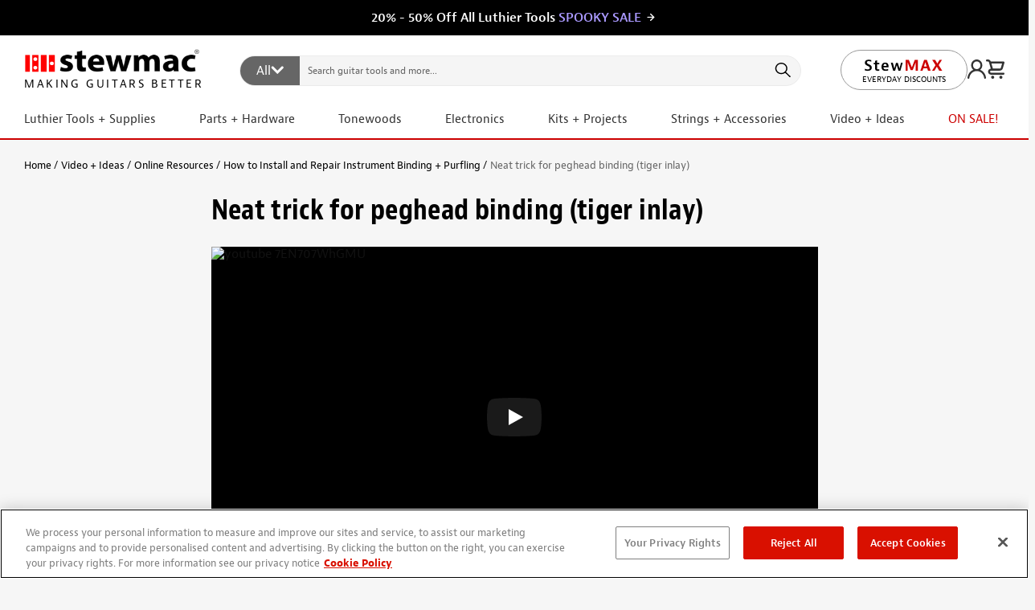

--- FILE ---
content_type: text/html; charset=utf-8
request_url: https://www.stewmac.com/video-and-ideas/online-resources/how-to-install-and-repair-instrument-binding-and-purfling/neat-trick-for-peghead-binding-tiger-inlay/
body_size: 116631
content:

<!DOCTYPE html>
<html lang="en" xml:lang="en" xmlns="http://www.w3.org/1999/xhtml">
<head>

    <meta charset="utf-8">
    <meta name="viewport" content="width=device-width, initial-scale=1.0, shrink-to-fit=no">
    <meta http-equiv="X-UA-Compatible" content="ie=edge">
    <meta name="msapplication-TileColor" content="#f19f53">
    <meta name="theme-color" content="#fff">
    
    <meta name="ahrefs-site-verification" content="c7eaaaa4a78eb19d5b5b2461ed5eeac4a242cbd796bf21e81141ff05d805b085">

<link rel="preconnect dns-prefetch" href="https://m.stripe.com/">
<link rel="preconnect dns-prefetch" href="https://dc.services.visualstudio.com/">
<link rel="preconnect dns-prefetch" href="https://p.typekit.net/">
<link rel="preconnect dns-prefetch" href="https://use.typekit.net/">


    

    <meta name="title" content="Neat trick for peghead binding (tiger inlay) - StewMac" />
<meta name="description" content="Dan Erlewine’s building a guitar with a fancy peghead inlay. Dan shares a neat trick for exactly sizing the binding that goes around the peghead.
" />
<meta name="keywords" content="Neat trick for peghead binding (tiger inlay)" />
<meta name="og:type" content="article" />
<meta name="og:description" content="Dan Erlewine’s building a guitar with a fancy peghead inlay. Dan shares a neat trick for exactly sizing the binding that goes around the peghead.
" />
<meta name="og:image" content="https://www.stewmac.com/globalassets/video-and-ideas/online-resources/binding/neat-trick-for-peghead-binding-tiger-inlay/ts0227.jpg?hash=637613107610000000" />
<meta name="og:locale" content="en_US" />
<meta name="og:locale:alternate" content="es_ES" />
<meta name="og:locale:alternate" content="fr_FR" />
<meta name="og:locale:alternate" content="de_DE" />
<meta name="og:title" content="Neat trick for peghead binding (tiger inlay)" />
<meta name="og:url" content="https://www.stewmac.com/video-and-ideas/online-resources/how-to-install-and-repair-instrument-binding-and-purfling/neat-trick-for-peghead-binding-tiger-inlay/" />
<meta name="twitter:card" content="summary" />
<meta name="twitter:description" content="Dan Erlewine’s building a guitar with a fancy peghead inlay. Dan shares a neat trick for exactly sizing the binding that goes around the peghead.
" />
<meta name="twitter:image" content="https://www.stewmac.com/globalassets/video-and-ideas/online-resources/binding/neat-trick-for-peghead-binding-tiger-inlay/ts0227.jpg?hash=637613107610000000" />
<meta name="twitter:title" content="Neat trick for peghead binding (tiger inlay)" />

    <link rel="shortcut icon" href="/favicon.ico" type="image/x-icon">
    <link rel="icon" href="/favicon.ico" type="image/x-icon">
    <title>Neat trick for peghead binding (tiger inlay) - StewMac</title>
    

    
    
<link rel="canonical" href="https://www.stewmac.com/video-and-ideas/online-resources/how-to-install-and-repair-instrument-binding-and-purfling/neat-trick-for-peghead-binding-tiger-inlay/" />

    

    <link rel="alternate" href="https://www.stewmac.com/video-and-ideas/online-resources/how-to-install-and-repair-instrument-binding-and-purfling/neat-trick-for-peghead-binding-tiger-inlay/" hreflang="en-us" />
<link rel="alternate" href="https://www.stewmac.com/video-and-ideas/online-resources/how-to-install-and-repair-instrument-binding-and-purfling/neat-trick-for-peghead-binding-tiger-inlay/" hreflang="x-default" />
<link rel="alternate" href="https://www.stewmac.es/video-and-ideas/online-resources/how-to-install-and-repair-instrument-binding-and-purfling/neat-trick-for-peghead-binding-tiger-inlay/" hreflang="es" />
<link rel="alternate" href="https://www.stewmac.fr/video-and-ideas/online-resources/how-to-install-and-repair-instrument-binding-and-purfling/neat-trick-for-peghead-binding-tiger-inlay/" hreflang="fr" />
<link rel="alternate" href="https://www.stewmac.de/video-and-ideas/online-resources/how-to-install-and-repair-instrument-binding-and-purfling/neat-trick-for-peghead-binding-tiger-inlay/" hreflang="de" />


    
    <style>.stack-menu{background-color:#fff;-webkit-border-radius:5px;border-radius:5px;-webkit-box-shadow:0 6px 32px 0 rgba(0,0,0,.1);box-shadow:0 6px 32px 0 rgba(0,0,0,.1);overflow:hidden}.stack-menu--active{display:block}.stack-menu__list{margin:0;padding:0;list-style-type:none;display:none}.stack-menu__list--active{display:block}.stack-menu__item--hidden{display:none}.stack-menu__link{padding:14px 20px;display:block;text-decoration:none;position:relative;color:#000;-webkit-transition:color .25s ease-in-out,background-color .25s ease-in-out,background-image .25s ease-in-out;-moz-transition:color .25s ease-in-out,background-color .25s ease-in-out,background-image .25s ease-in-out;transition:color .25s ease-in-out,background-color .25s ease-in-out,background-image .25s ease-in-out}.stack-menu__link--back,.stack-menu__link--parent{-webkit-background-size:6px 12px;background-size:6px 12px;background-repeat:no-repeat}.stack-menu__link--parent{background-position:center right 20px;background-image:url("data:image/svg+xml,%3Csvg width='6' height='12' xmlns='http://www.w3.org/2000/svg'%3E%3Cg fill='%23000' fill-rule='evenodd'%3E%3Cpath d='M.087 1.656L1.232.318l4.681 5.026-1.145 1.338z'/%3E%3Cpath d='M4.768 5.318l1.145 1.338-4.68 5.026-1.146-1.338z'/%3E%3C/g%3E%3C/svg%3E")}.stack-menu__link--back{background-position:center left 20px;background-image:url("data:image/svg+xml,%3Csvg width='6' height='12' xmlns='http://www.w3.org/2000/svg'%3E%3Cg fill='%23000' fill-rule='evenodd'%3E%3Cpath d='M5.913 1.656L4.768.318.087 5.344l1.145 1.338z'/%3E%3Cpath d='M1.232 5.318L.087 6.656l4.68 5.026 1.146-1.338z'/%3E%3C/g%3E%3C/svg%3E")}.stack-menu__link--hidden{display:none}.stack-menu__link:hover{color:#fff;background-color:#007aff}.stack-menu__link--parent:hover{background-image:url("data:image/svg+xml,%3Csvg width='6' height='12' xmlns='http://www.w3.org/2000/svg'%3E%3Cg fill='%23fff' fill-rule='evenodd'%3E%3Cpath d='M.087 1.656L1.232.318l4.681 5.026-1.145 1.338z'/%3E%3Cpath d='M4.768 5.318l1.145 1.338-4.68 5.026-1.146-1.338z'/%3E%3C/g%3E%3C/svg%3E")}.stack-menu__link--back:hover{background-image:url("data:image/svg+xml,%3Csvg width='6' height='12' xmlns='http://www.w3.org/2000/svg'%3E%3Cg fill='%23fff' fill-rule='evenodd'%3E%3Cpath d='M5.913 1.656L4.768.318.087 5.344l1.145 1.338z'/%3E%3Cpath d='M1.232 5.318L.087 6.656l4.68 5.026 1.146-1.338z'/%3E%3C/g%3E%3C/svg%3E")}
@charset "UTF-8";.slick-track{display:flex !important;}.slick-slide{display:flex !important;height:auto !important;}.slick-slider{position:relative;display:block;-moz-box-sizing:border-box;box-sizing:border-box;-webkit-touch-callout:none;-webkit-user-select:none;-khtml-user-select:none;-moz-user-select:none;-ms-user-select:none;user-select:none;-ms-touch-action:pan-y;touch-action:pan-y;-webkit-tap-highlight-color:transparent;}.slick-list{position:relative;overflow:hidden;display:block;margin:0;padding:0;}.slick-list:focus{outline:none;}.slick-list.dragging{cursor:pointer;}.slick-slider .slick-track,.slick-slider .slick-list{-webkit-transform:translate3d(0,0,0);-moz-transform:translate3d(0,0,0);-ms-transform:translate3d(0,0,0);-o-transform:translate3d(0,0,0);transform:translate3d(0,0,0);}.slick-track{position:relative;left:0;top:0;display:block;}.slick-track:before,.slick-track:after{content:"";display:table;}.slick-track:after{clear:both;}.slick-loading .slick-track{visibility:hidden;}.slick-slide{float:left;height:100%;min-height:1px;display:none;}[dir="rtl"] .slick-slide{float:right;}.slick-slide img{display:block;}.slick-slide.slick-loading img{display:none;}.slick-slide.dragging img{pointer-events:none;}.slick-initialized .slick-slide{display:block;}.slick-loading .slick-slide{visibility:hidden;}.slick-vertical .slick-slide{display:block;height:auto;border:1px solid transparent;}.slick-arrow.slick-hidden{display:none;}.slick-loading .slick-list{background:#fff url("/content/slick-images/ajax-loader.gif") center center no-repeat;}@font-face{font-family:"slick";src:url("/content/slick-fonts/slick.eot?");src:url("/content/slick-fonts/slick.eot?#iefix") format("embedded-opentype"),url("/content/slick-fonts/slick.woff2") format("woff2"),url("/content/slick-fonts/slick.svg#slick") format("svg");font-weight:normal;font-style:normal;font-display:swap;}.slick-prev,.slick-next{position:absolute;display:block;height:20px;width:20px;line-height:0;font-size:0;cursor:pointer;background:transparent;color:transparent;top:50%;margin-top:-10px\9;-webkit-transform:translate(0,-50%);-ms-transform:translate(0,-50%);transform:translate(0,-50%);padding:0;border:none;outline:none;}.slick-prev:hover,.slick-prev:focus,.slick-next:hover,.slick-next:focus{outline:none;background:transparent;color:transparent;}.slick-prev:hover:before,.slick-prev:focus:before,.slick-next:hover:before,.slick-next:focus:before{opacity:1;}.slick-prev.slick-disabled:before,.slick-next.slick-disabled:before{opacity:.25;}.slick-prev:before,.slick-next:before{font-family:"slick";font-size:20px;line-height:1;color:#fff;opacity:.75;-webkit-font-smoothing:antialiased;-moz-osx-font-smoothing:grayscale;}.slick-prev{left:10px !important;z-index:99 !important;}[dir="rtl"] .slick-prev{left:auto;right:-25px;}.slick-prev:before{content:"←";}[dir="rtl"] .slick-prev:before{content:"→";}.slick-next{right:10px !important;z-index:99 !important;}[dir="rtl"] .slick-next{left:-25px;right:auto;}.slick-next:before{content:"→";}[dir="rtl"] .slick-next:before{content:"←";}.slick-dots{position:absolute;bottom:-45px;list-style:none;display:block;text-align:center;padding:0;width:100%;}.slick-dots li{position:relative;display:inline-block;height:20px;width:20px;margin:0 5px;padding:0;cursor:pointer;}.slick-dots li button{border:0;background:transparent;display:block;height:20px;width:20px;outline:none;line-height:0;font-size:0;color:transparent;padding:5px;cursor:pointer;}.slick-dots li button:hover,.slick-dots li button:focus{outline:none;}.slick-dots li button:hover:before,.slick-dots li button:focus:before{opacity:1;}.slick-dots li button:before{position:absolute;top:0;left:0;content:"•";width:20px;height:20px;font-family:"slick";font-size:6px;line-height:20px;text-align:center;color:#000;opacity:.25;-webkit-font-smoothing:antialiased;-moz-osx-font-smoothing:grayscale;}.slick-dots li.slick-active button:before{color:#000;opacity:.75;}.mfp-bg{top:0;left:0;width:100%;height:100%;z-index:1042;overflow:hidden;position:fixed;background:#0b0b0b;opacity:.8;}.mfp-wrap{top:0;left:0;width:100%;height:100%;z-index:1043;position:fixed;outline:none !important;-webkit-backface-visibility:hidden;}.mfp-container{text-align:center;position:absolute;width:100%;height:100%;left:0;top:0;padding:0 8px;box-sizing:border-box;}.mfp-container:before{content:'';display:inline-block;height:100%;vertical-align:middle;}.mfp-align-top .mfp-container:before{display:none;}.mfp-content{position:relative;display:inline-block;vertical-align:middle;margin:0 auto;text-align:left;z-index:1045;}.mfp-inline-holder .mfp-content,.mfp-ajax-holder .mfp-content{width:100%;cursor:auto;}.mfp-ajax-cur{cursor:progress;}.mfp-zoom-out-cur,.mfp-zoom-out-cur .mfp-image-holder .mfp-close{cursor:-moz-zoom-out;cursor:-webkit-zoom-out;cursor:zoom-out;}.mfp-zoom{cursor:pointer;cursor:-webkit-zoom-in;cursor:-moz-zoom-in;cursor:zoom-in;}.mfp-auto-cursor .mfp-content{cursor:auto;}.mfp-close,.mfp-arrow,.mfp-preloader,.mfp-counter{-webkit-user-select:none;-moz-user-select:none;user-select:none;}.mfp-loading.mfp-figure{display:none;}.mfp-hide{display:none !important;}.mfp-preloader{color:#ccc;position:absolute;top:50%;width:auto;text-align:center;margin-top:-.8em;left:8px;right:8px;z-index:1044;}.mfp-preloader a{color:#ccc;}.mfp-preloader a:hover{color:#fff;}.mfp-s-ready .mfp-preloader{display:none;}.mfp-s-error .mfp-content{display:none;}button.mfp-close,button.mfp-arrow{overflow:visible;cursor:pointer;background:transparent;border:0;-webkit-appearance:none;display:block;outline:none;padding:0;z-index:1046;box-shadow:none;touch-action:manipulation;}button::-moz-focus-inner{padding:0;border:0;}.mfp-close{width:44px;height:44px;line-height:44px;position:absolute;right:0;top:0;text-decoration:none;text-align:center;opacity:.65;padding:0 0 18px 10px;color:#fff;font-style:normal;font-size:28px;font-family:Arial,Baskerville,monospace;}.mfp-close:hover,.mfp-close:focus{opacity:1;}.mfp-close:active{top:1px;}.mfp-close-btn-in .mfp-close{color:#333;}.mfp-image-holder .mfp-close,.mfp-iframe-holder .mfp-close{color:#fff;right:-6px;text-align:right;padding-right:6px;width:100%;}.mfp-counter{position:absolute;top:0;right:0;color:#ccc;font-size:12px;line-height:18px;white-space:nowrap;}.mfp-arrow{position:absolute;opacity:.65;margin:0;top:50%;margin-top:-55px;padding:0;width:90px;height:110px;-webkit-tap-highlight-color:transparent;}.mfp-arrow:active{margin-top:-54px;}.mfp-arrow:hover,.mfp-arrow:focus{opacity:1;}.mfp-arrow:before,.mfp-arrow:after{content:'';display:block;width:0;height:0;position:absolute;left:0;top:0;margin-top:35px;margin-left:35px;border:medium inset transparent;}.mfp-arrow:after{border-top-width:13px;border-bottom-width:13px;top:8px;}.mfp-arrow:before{border-top-width:21px;border-bottom-width:21px;opacity:.7;}.mfp-arrow-left{left:0;}.mfp-arrow-left:after{border-right:17px solid #fff;margin-left:31px;}.mfp-arrow-left:before{margin-left:25px;border-right:27px solid #3f3f3f;}.mfp-arrow-right{right:0;}.mfp-arrow-right:after{border-left:17px solid #fff;margin-left:39px;}.mfp-arrow-right:before{border-left:27px solid #3f3f3f;}.mfp-iframe-holder{padding-top:40px;padding-bottom:40px;}.mfp-iframe-holder .mfp-content{line-height:0;width:100%;max-width:900px;}.mfp-iframe-holder .mfp-close{top:-40px;}.mfp-iframe-scaler{width:100%;height:0;overflow:hidden;padding-top:56.25%;}.mfp-iframe-scaler iframe{position:absolute;display:block;top:0;left:0;width:100%;height:100%;box-shadow:0 0 8px rgba(0,0,0,.6);background:#000;}img.mfp-img{width:auto;max-width:100%;height:auto;display:block;line-height:0;box-sizing:border-box;padding:40px 0 40px;margin:0 auto;}.mfp-figure{line-height:0;}.mfp-figure:after{content:'';position:absolute;left:0;top:40px;bottom:40px;display:block;right:0;width:auto;height:auto;z-index:-1;box-shadow:0 0 8px rgba(0,0,0,.6);background:#444;}.mfp-figure small{color:#bdbdbd;display:block;font-size:12px;line-height:14px;}.mfp-figure figure{margin:0;}.mfp-bottom-bar{margin-top:-36px;position:absolute;top:100%;left:0;width:100%;cursor:auto;}.mfp-title{text-align:left;line-height:18px;color:#f3f3f3;word-wrap:break-word;padding-right:36px;}.mfp-image-holder .mfp-content{max-width:100%;}.mfp-gallery .mfp-image-holder .mfp-figure{cursor:pointer;}@media screen and (max-width:800px) and (orientation:landscape),screen and (max-height:300px){.mfp-img-mobile .mfp-image-holder{padding-left:0;padding-right:0;}.mfp-img-mobile img.mfp-img{padding:0;}.mfp-img-mobile .mfp-figure:after{top:0;bottom:0;}.mfp-img-mobile .mfp-figure small{display:inline;margin-left:5px;}.mfp-img-mobile .mfp-bottom-bar{background:rgba(0,0,0,.6);bottom:0;margin:0;top:auto;padding:3px 5px;position:fixed;box-sizing:border-box;}.mfp-img-mobile .mfp-bottom-bar:empty{padding:0;}.mfp-img-mobile .mfp-counter{right:5px;top:3px;}.mfp-img-mobile .mfp-close{top:0;right:0;width:35px;height:35px;line-height:35px;background:rgba(0,0,0,.6);position:fixed;text-align:center;padding:0;}}@media all and (max-width:900px){.mfp-arrow{-webkit-transform:scale(.75);transform:scale(.75);}.mfp-arrow-left{-webkit-transform-origin:0;transform-origin:0;}.mfp-arrow-right{-webkit-transform-origin:100%;transform-origin:100%;}.mfp-container{padding-left:6px;padding-right:6px;}}.MagicZoom,.mz-figure,.mz-lens,.mz-zoom-window,.mz-loading,.mz-hint,.mz-expand .mz-expand-stage,.mz-expand .mz-expand-stage .mz-image-stage,.mz-expand .mz-expand-stage .mz-image-stage .mz-caption,.mz-thumb img,.mz-expand-thumbnails,.mz-expand-controls,.mz-button{-webkit-box-sizing:border-box;box-sizing:border-box;}.MagicZoom,.mz-figure{display:inline-block;outline:0 !important;font-size:0 !important;line-height:100% !important;direction:ltr !important;position:relative;z-index:1;margin:0 auto;vertical-align:middle;-webkit-user-select:none;-moz-user-select:none;-ms-user-select:none;user-select:none;-webkit-touch-callout:none;-webkit-tap-highlight-color:transparent;-webkit-backface-visibility:hidden;backface-visibility:hidden;}.MagicZoom{-webkit-transform:translate3d(0,0,0);-ms-touch-action:pan-y;touch-action:pan-y;}figure.mz-figure{width:100%;overflow:hidden;margin:0 !important;-webkit-transform-style:preserve-3d;transform-style:preserve-3d;}.MagicZoom img,.mz-figure img{border:0 !important;margin:0 !important;outline:0 !important;padding:0 !important;}.MagicZoom>img,.mz-figure>img{width:100%;height:auto;}.ie8-magic .MagicZoom>img,.ie8-magic .mz-figure>img{width:100%;max-width:none !important;}.mz-figure.mz-no-zoom.mz-no-expand,.mz-expand .mz-figure.mz-no-zoom{cursor:default !important;}.mz-figure.mz-active,.mz-expand{-ms-touch-action:none;touch-action:none;}.mz-lens,.mz-zoom-window{position:absolute !important;overflow:hidden !important;pointer-events:none !important;}.mz-lens img,.mz-zoom-window img{position:absolute !important;max-width:none !important;max-height:none !important;}.mz-lens img{-webkit-transition:none !important;transition:none !important;}.mz-zoom-window{z-index:2000000000;-webkit-transform:translate3d(0,0,0);transform:translate3d(0,0,0);}.mz-zoom-window.mz-magnifier{-webkit-mask-image:-webkit-radial-gradient(circle,white,black);-webkit-mask-clip:content;cursor:none;}.mz-figure.mz-active .mz-zoom-window.mz-magnifier{pointer-events:auto !important;cursor:inherit !important;}.mz-zoom-window.mz-magnifier.mz-expanded{z-index:2147483647;}.mz-zoom-window img{width:auto;height:auto;left:-1000%;right:-1000%;top:-1000%;bottom:-1000%;margin:auto !important;-webkit-transition:none !important;transition:none !important;-webkit-transform-origin:50% 50% !important;-ms-transform-origin:50% 50% !important;transform-origin:50% 50% !important;}.mz-zoom-window.mz-preview img{top:0 !important;bottom:0 !important;left:0 !important;right:0 !important;margin:0 !important;width:100% !important;height:auto !important;-webkit-transform:none !important;transform:none !important;}.lt-ie9-magic .mz-zoom-window img{margin:0 !important;}.mz-expand-controls{z-index:2147483647;}.mz-fade{-webkit-transition:opacity .25s;transition:opacity .25s;}.mz-hidden{opacity:0;}.mz-visible{opacity:1;}.mobile-magic .mz-expand .mz-expand-bg{-webkit-transform-style:flat !important;transform-style:flat !important;}.mobile-magic .mz-expand-controls.mz-fade{transition:none !important;}.mobile-magic .mz-expand>.mz-zoom-window{top:0 !important;left:0 !important;}@media not screen and (max-device-width:767px){.mz-expanded-view-open,.mz-expanded-view-open body{overflow:hidden !important;}.mz-expanded-view-open body{height:auto !important;}}@media screen and (max-device-width:767px){:root.mz-expanded-view-open:not(.ios-magic):not([data-magic-ua=safari]),:root.mz-expanded-view-open:not(.ios-magic):not([data-magic-ua=safari]) body{overflow:hidden !important;}:root.mz-expanded-view-open:not(.ios-magic):not([data-magic-ua=safari]) body{height:auto !important;}}.mz-figure.mz-active{background:#fff;}.mz-figure.mz-no-zoom,.mz-figure.mz-click-zoom,.mz-figure.mz-active{cursor:pointer;cursor:-webkit-zoom-in;cursor:-moz-zoom-in;cursor:zoom-in;}.mz-figure.mz-active.mz-no-expand{cursor:crosshair;}.mz-figure.mz-active.mz-click-zoom.mz-no-expand{cursor:crosshair;cursor:-webkit-zoom-out;cursor:-moz-zoom-out;cursor:zoom-out;}.mz-figure.mz-active.mz-magnifier-zoom.mz-hover-zoom.mz-no-expand{cursor:none;}.mz-figure.mz-magnifier-zoom.mz-active{overflow:visible !important;}.mz-figure.mz-active>img{filter:url("data:image/svg+xml;utf8,<svg xmlns='http://www.w3.org/2000/svg'><filter id='grayscale'><feColorMatrix type='saturate' values='0'/><feComponentTransfer><feFuncA type='linear' slope='0.6'/></feComponentTransfer></filter></svg>#grayscale");-webkit-filter:grayscale(80%) opacity(60%);filter:grayscale(80%) opacity(60%);}.no-cssfilters-magic .mz-figure.mz-active>img{opacity:.6;}.lt-ie10-magic .mz-figure.mz-active>img{opacity:1;filter:progid:DXImageTransform.Microsoft.BasicImage(grayScale=1,opacity=.6);}.mz-expand .mz-figure.mz-active.mz-inner-zoom,:not(.mz-expand) .mz-figure.mz-active.mz-inner-zoom>img{opacity:0;}.lt-ie10-magic .mz-expand .mz-figure.mz-active.mz-inner-zoom,.lt-ie10-magic .mz-figure.mz-active.mz-inner-zoom>img{filter:alpha(opacity=0);}.ie9-magic .mz-expand .mz-figure.mz-active.mz-inner-zoom{background:transparent;}.mz-lens{border:1px solid #aaa;border-color:rgba(170,170,170,.7);box-shadow:0 0 5px rgba(0,0,0,.3);cursor:none;z-index:10;opacity:0;}.mz-figure.mz-active .mz-lens{opacity:1;-webkit-transition:opacity .3s cubic-bezier(.25,.5,.5,.9) .1s;transition:opacity .3s cubic-bezier(.25,.5,.5,.9) .1s;}.mz-figure.mz-active.mz-magnifier-zoom .mz-lens{border-radius:50%;opacity:0;cursor:none;}.mz-zoom-window{background:#fff;box-shadow:0 0 3px rgba(0,0,0,.2);}.mz-zoom-window.mz-magnifier{border-radius:100%;border:0;background:rgba(255,255,255,.3);}.mz-zoom-window.mz-magnifier:before{content:"";display:block;position:absolute;top:0;bottom:0;left:0;right:0;border-radius:100%;border:1px solid rgba(170,170,170,.7);box-shadow:inset 0 0 20px 1px rgba(0,0,0,.3);background:transparent;z-index:1;}.mz-zoom-window.mz-magnifier.mz-square,.mz-zoom-window.mz-magnifier.mz-square:before{border-radius:0 !important;}.lt-ie9-magic .mz-zoom-window{border:1px solid #e5e5e5;}.mz-zoom-window.mz-inner{border:none;box-shadow:none;}.mz-zoom-window.mz-inner:not(.mz-expanded){z-index:80;}.mz-zoom-window .mz-caption{background:#777;color:#fff;font-size:10pt;opacity:.8;position:absolute;top:0;z-index:150;padding:3px;width:100%;line-height:normal !important;text-align:center !important;}.lt-ie9-magic .mz-zoom-window .mz-caption{filter:alpha(opacity=80);}.mz-zoom-window.caption-bottom .mz-caption{top:auto;bottom:0;}.mz-zoom-window.mz-expanded>.mz-caption{display:none;}.mz-zoom-window.mz-deactivating,.mz-zoom-window.mz-activating{-webkit-transition:opacity .3s cubic-bezier(.25,.5,.5,.9),-webkit-transform .3s cubic-bezier(.25,.5,.5,.9);transition:opacity .3s cubic-bezier(.25,.5,.5,.9),transform .3s cubic-bezier(.25,.5,.5,.9);}.mz-zoom-window.mz-deactivating{-webkit-transition-duration:.25s,.25s,.25s;transition-duration:.25s,.25s,.25s;}.mz-zoom-window.mz-p-right,.mz-zoom-window.mz-p-left,.mz-zoom-window.mz-p-top,.mz-zoom-window.mz-p-bottom{opacity:0;z-index:-100;}.mz-zoom-window.mz-p-right{-webkit-transform:translate3d(-20%,0,0);transform:translate3d(-20%,0,0);}.mz-zoom-window.mz-p-left{-webkit-transform:translate3d(20%,0,0);transform:translate3d(20%,0,0);}.mz-zoom-window.mz-p-top{-webkit-transform:translate3d(0,20%,0);transform:translate3d(0,20%,0);}.mz-zoom-window.mz-p-bottom{-webkit-transform:translate3d(0,-20%,0);transform:translate3d(0,-20%,0);}.mz-zoom-window>img{-webkit-transform:translate3d(0,0,0) scale(1);transform:translate3d(0,0,0) scale(1);-webkit-backface-visibility:hidden;backface-visibility:hidden;}.mz-zoom-window.mz-p-inner.mz-deactivating>img,.mz-zoom-window.mz-p-inner.mz-activating>img{-webkit-transition:-webkit-transform .22s cubic-bezier(.25,.5,.5,.9) !important;transition:transform .22s cubic-bezier(.25,.5,.5,.9) !important;}.mz-zoom-window.mz-p-magnifier{-webkit-transform:scale(.1);transform:scale(.1);}.mz-zoom-window.mz-preview.mz-deactivating,.mz-zoom-window.mz-preview.mz-activating,.mz-zoom-window.mz-custom.mz-deactivating,.mz-zoom-window.mz-custom.mz-activating{-webkit-transition:opacity .3s cubic-bezier(.25,.5,.5,.9);transition:opacity .3s cubic-bezier(.25,.5,.5,.9);}.mz-zoom-window.mz-preview.mz-deactivating,.mz-zoom-window.mz-custom.mz-deactivating{-webkit-transition-duration:.2s;transition-duration:.2s;}.mz-zoom-window.mz-p-preview,.mz-zoom-window.mz-p-custom{opacity:0;}.mz-hint,.mz-loading{color:#eee;background:rgba(49,51,61,.7);font:normal 12px/1.2em 'Lucida Grande','Lucida Sans Unicode',Verdana,'Helvetica Neue',Arial,Helvetica,sans-serif;text-decoration:none;text-align:center;direction:ltr;display:inline-block;margin:0;position:absolute;z-index:1000;pointer-events:none;-webkit-font-smoothing:antialiased;-moz-osx-font-smoothing:grayscale;-webkit-transition:opacity .25s ease;transition:opacity .25s ease;}.mz-hint{bottom:8px;left:0;right:0;padding:0 10%;background-color:transparent;-webkit-transition:opacity .4s ease,z-index .4s ease;transition:opacity .4s ease,z-index .4s ease;}.mz-hint-message{display:inline-block;background:rgba(49,51,61,.7);border-radius:2em;padding:.7em 1.1em;}.mz-hint-message:before{content:'⊕';font-family:serif;font-size:1.5em;speak:none;text-align:center;vertical-align:-2px;margin-right:6px;}.mobile-magic .mz-hint-message:before{display:none;}.mz-hint-hidden{opacity:0;z-index:-1;-webkit-transition-delay:.6s;transition-delay:.6s;}.mz-expand .mz-hint{font-size:18px;line-height:1.1em;top:50%;bottom:auto;margin:0;-webkit-transform:translate(0,-50%);-ms-transform:translate(0,-50%);transform:translate(0,-50%);}.mz-expand .mz-hint-message{padding:1.1em;}.mz-expand .mz-hint-message:before{display:none;}.mz-expand .mz-hint-hidden{opacity:0;-webkit-transition-delay:1.5s;transition-delay:1.5s;}.mz-loading{font-size:0;border-radius:100%;opacity:0;padding:0;width:36px;height:36px;top:50%;left:50%;-webkit-transform:translate(-50%,-50%);-ms-transform:translate(-50%,-50%);transform:translate(-50%,-50%);}.mz-loading:after{content:'';position:absolute;top:0;bottom:0;left:0;right:0;width:24px;height:24px;margin:auto;text-indent:-9999em;border-radius:50%;border:2px solid #fff;border-top-color:transparent;box-sizing:border-box;}.mz-loading.shown{opacity:1;z-index:1;-webkit-transition:opacity 0s;transition:opacity 0s;}.mz-loading.shown:after{-webkit-animation:spin-loading .9s infinite linear;animation:spin-loading .9s infinite linear;}@-webkit-keyframes spin-loading{0%{-webkit-transform:rotate(0deg);transform:rotate(0deg);}100%{-webkit-transform:rotate(360deg);transform:rotate(360deg);}}@keyframes spin-loading{0%{-webkit-transform:rotate(0deg);transform:rotate(0deg);}100%{-webkit-transform:rotate(360deg);transform:rotate(360deg);}}.lt-ie10-magic .mz-loading{border-radius:2em;font-size:12px;padding:.7em 1.1em;width:auto;height:auto;}.lt-ie10-magic .mz-loading:after{content:'Loading...';text-indent:0;border:none;position:relative;}.lt-ie9-magic .mz-loading{filter:alpha(opacity=0);right:0;left:0;width:126px;margin:auto;}.lt-ie9-magic .mz-hint-message,.lt-ie9-magic .mz-loading.shown{background:transparent !important;filter:progid:DXImageTransform.Microsoft.gradient(GradientType=0,StartColorStr='#7c31333D',EndColorStr='#7c31333D');}.lt-ie9-magic .mz-hint-hidden{filter:alpha(opacity=0);}.mz-expand,.mz-expand .mz-expand-bg,.mz-expand .mz-expand-bg>img,.mz-expand .mz-expand-bg>svg,.mz-expand .mz-expand-stage{position:absolute;top:0;right:0;bottom:0;left:0;}.mz-expand .mz-expand-bg,.mz-expand .mz-expand-bg>img,.mz-expand .mz-expand-bg>svg{width:auto !important;height:auto !important;}.mz-expand .mz-expand-bg,.mz-expand .mz-expand-bg>svg{min-width:100% !important;min-height:100% !important;}.mz-expand{background-color:#000;text-align:center;vertical-align:middle;display:block;overflow:hidden;z-index:2100000000;position:fixed;width:auto;height:auto;-webkit-perspective:600px;perspective:600px;-webkit-transform-style:preserve-3d;transform-style:preserve-3d;-webkit-backface-visibility:hidden;backface-visibility:hidden;-ms-overflow-style:none;}.mz-expand .mz-expand-bg{display:inline-block;max-width:none !important;max-height:none !important;margin:auto;vertical-align:middle;z-index:-100;background-repeat:no-repeat;background-size:cover;-webkit-perspective:600px;perspective:600px;-webkit-transform:translate3d(0,0,0) scale(10) rotate(.01deg);transform:translate3d(0,0,0) scale(10) rotate(.01deg);}:root:not([data-magic-ua=safari]) .mz-expand .mz-expand-bg{filter:url("data:image/svg+xml;utf8,<svg xmlns='http://www.w3.org/2000/svg'><filter id='blur'><feGaussianBlur stdDeviation='80' in='SourceGraphic'></feGaussianBlur></filter></svg>#blur");-webkit-filter:blur(20px) brightness(60%);filter:blur(20px) brightness(60%);}.mz-expand .mz-expand-bg>img{margin:auto;-webkit-transform:translate3d(0,0,0);transform:translate3d(0,0,0);-webkit-backface-visibility:hidden;backface-visibility:hidden;}[data-magic-ua=safari] .mz-expand .mz-expand-bg>img{filter:url("data:image/svg+xml;utf8,<svg xmlns='http://www.w3.org/2000/svg'><filter id='blur'><feGaussianBlur stdDeviation='80' in='SourceGraphic'></feGaussianBlur></filter></svg>#blur");-webkit-filter:blur(20px) brightness(60%);filter:blur(20px) brightness(60%);}.mz-expand .mz-expand-bg>svg{margin:auto;opacity:.6;}[data-magic-ua=edge] .mz-expand .mz-expand-bg,.lt-ie10-magic .mz-expand .mz-expand-bg{display:none !important;}.lt-ie9-magic .mz-expand{background:#1f1f1f;}[data-magic-ua=edge] .mz-expand{background-color:rgba(31,31,31,.96);}.mz-expand.plain-bg .mz-expand-bg,.mz-expand.dark-bg .mz-expand-bg,.mz-expand.white-bg .mz-expand-bg{display:none !important;}.mz-expand.dark-bg{background-color:#1f1f1f;background-color:rgba(31,31,31,.96);}.mz-expand.white-bg{background-color:#fff;}.mz-expand .mz-expand-stage{display:flex;flex-direction:column;padding:0;z-index:2100000000;}.mz-expand .mz-expand-stage .mz-image-stage{display:flex;flex-direction:column;flex:1 1;position:relative;margin:0;padding:20px 0;overflow:hidden;text-align:center;vertical-align:middle;-webkit-backface-visibility:hidden;backface-visibility:hidden;}.mz-expand .mz-expand-stage.mz-zoom-in .mz-image-stage{padding:0 !important;left:0;right:0;}.mz-expand .mz-image-stage>figure{position:relative;display:flex;flex-direction:column;justify-content:center;align-items:center;flex:1 1;width:100%;height:100%;max-width:100%;max-height:100%;margin:0;padding:0;font-size:0;overflow:hidden;}.mz-expand .mz-figure{max-width:100% !important;overflow:visible;}.mz-expand .mz-figure>img{max-width:100%;width:auto;height:auto;}.mz-expand .mz-zoom-in .mz-image-stage>figure,.mz-expand .mz-zoom-in .mz-image-stage>figure .mz-figure.mz-activating,.mz-expand .mz-zoom-in .mz-image-stage>figure .mz-figure.mz-active{flex:1 0;width:100%;height:100%;}.mz-expand .mz-zoom-in .mz-image-stage>figure .mz-figure.mz-active>img{pointer-events:none;}.mz-expand .mz-figure{cursor:pointer;cursor:-webkit-zoom-in;cursor:-moz-zoom-in;cursor:zoom-in;}.mz-expand .mz-figure.mz-active{cursor:crosshair;cursor:-webkit-zoom-out;cursor:-moz-zoom-out;cursor:zoom-out;}.mz-expand .mz-expand-stage.mz-zoom-in.mz-always-zoom .mz-image-stage>figure>figure>img{z-index:1;position:absolute !important;top:-5000px !important;bottom:-5000px !important;left:-5000px !important;right:-5000px !important;margin:auto !important;}.lt-ie10-magic .mz-zoom-window.mz-expanded img{filter:alpha(opacity=100);}.lt-ie10-magic .mz-expand .mz-figure.mz-magnifier-zoom{overflow:hidden;filter:alpha(opacity=100);}.mz-expand .mz-caption{flex:0 0;color:#fff;text-shadow:0 0 46px #000;padding:10px 30px;font:normal 10pt/1.25 'Lucida Grande','Lucida Sans Unicode',Verdana,'Helvetica Neue',Arial,Helvetica,sans-serif;text-align:center;width:100%;opacity:0;}.mz-expand .mz-caption.mz-show{-webkit-transition:opacity .15s ease-out;transition:opacity .15s ease-out;opacity:1;}.mz-expand .mz-zoom-in .mz-image-stage .mz-caption{display:none;}.mz-expand .mz-caption a{color:inherit;cursor:pointer;}.mz-expand.white-bg .mz-caption{color:#555;text-shadow:none;}.lt-ie9-magic .mz-expand .mz-caption{top:100%;}.mz-expand .mz-zoom-window{box-shadow:none;background:transparent;}.lt-ie9-magic .mz-expand .mz-zoom-window{border:0;}@media screen and (max-device-width:767px){.mobile-magic .mz-expand .mz-image-stage .mz-caption{display:none !important;}}.mz-nav-controls,.mz-expand-controls,button.mz-button{margin:0 !important;padding:0 !important;outline:0 !important;}.mz-nav-controls{z-index:2100000000;}button.mz-button{color:rgba(180,180,180,.6) !important;font-size:0;cursor:pointer;z-index:2100000000 !important;background-color:transparent !important;border:0 solid transparent !important;border-radius:100% !important;box-shadow:none !important;position:absolute !important;text-transform:none !important;text-align:center;speak:none;width:60px !important;height:60px !important;min-width:0 !important;min-height:0 !important;max-width:none !important;max-height:none !important;-webkit-transition:color .25s,background-color .25s !important;transition:color .25s,background-color .25s !important;}button.mz-button:before{display:block;position:static;height:100%;transform:scale(.9);-webkit-transition:-webkit-transform .25s !important;transition:transform .25s !important;}:root:not(.mobile-magic) button.mz-button:hover,button.mz-button:active{color:#b4b4b4 !important;}button.mz-button:active:before{-webkit-transform:scale(.7) !important;transform:scale(.7) !important;}.mobile-magic .mz-expand button.mz-button:active{background-color:rgba(49,51,61,.7) !important;}button.mz-button.mz-button-prev,button.mz-button.mz-button-next{margin:auto 10px !important;top:0 !important;bottom:0 !important;overflow:hidden !important;}button.mz-button.mz-button-prev{left:0 !important;transform:rotateZ(180deg) !important;}button.mz-button.mz-button-next{right:0 !important;}button.mz-button.mz-button-close{margin:10px !important;top:0 !important;right:0 !important;z-index:95 !important;}button.mz-button.mz-button-close:before{content:url("[data-uri]");}button.mz-button.mz-button-prev:before,button.mz-button.mz-button-next:before{content:url("[data-uri]");}@supports ((-webkit-mask-image:url())or(mask-image:url()))and((-webkit-mask-repeat:no-repeat)or(mask-repeat:no-repeat))and((-webkit-mask-position:center)or(mask-position:center))and((-webkit-mask-size:cover)or(mask-size:cover)){button.mz-button:before{content:"" !important;background-color:currentColor;background-image:none;-webkit-mask-repeat:no-repeat;mask-repeat:no-repeat;-webkit-mask-position:center;mask-position:center;-webkit-mask-size:cover;mask-size:cover;}button.mz-button.mz-button-close:before{-webkit-mask-image:url("[data-uri]");mask-image:url("[data-uri]");}button.mz-button.mz-button-prev:before,button.mz-button.mz-button-next:before{-webkit-mask-image:url("[data-uri]");mask-image:url("[data-uri]");}}@media screen and (max-device-width:767px){button.mz-button-prev,button.mz-button-next{display:none !important;}.mobile-magic .mz-expand button.mz-button.mz-button-close{width:50px !important;height:50px !important;color:#b4b4b4 !important;}.mobile-magic .mz-expand button.mz-button:before{transform:scale(.8);}}.lt-ie9-magic button.mz-button{border:0;filter:alpha(opacity=75);}.lt-ie9-magic button.mz-button:hover{filter:alpha(opacity=100);}.mz-figure .mz-nav-controls button.mz-button{display:none;width:32px !important;height:56px !important;margin:auto 0 !important;padding:0 !important;border:0 !important;}.mz-figure.mz-show-arrows .mz-nav-controls button.mz-button{display:block;}a[data-zoom-id],.mz-thumb,.mz-thumb:focus{display:inline-block;line-height:0;outline:none;}a[data-zoom-id] img,.mz-thumb img{padding-bottom:4px;border:0;border-bottom:2px solid transparent;box-sizing:border-box;}.mz-thumb:not(.mz-thumb-selected):hover img{border-bottom-color:rgba(180,180,180,.3);}.mz-thumb.mz-thumb-selected img{border-bottom-color:#b4b4b4;}.mz-expand-thumbnails{flex:0 0 80px;position:relative;width:100%;height:100%;margin:0 auto;padding:10px 0;z-index:50;overflow:hidden;}.ios-magic[data-magic-engine=webkit][data-magic-engine-ver="603.1"] .mz-expand-thumbnails,:root[data-magic-ua=firefox] .mz-expand-thumbnails{height:80px;}.mz-expand-thumbnails .magic-thumb>img{cursor:pointer;padding-bottom:4px;border:0;border-bottom:2px solid transparent;}.mz-expand-thumbnails .magic-thumb:not(.magic-thumb-selected):hover img{border-bottom-color:rgba(180,180,180,.3);}.mz-expand-thumbnails .magic-thumb.magic-thumb-selected img{border-bottom-color:#b4b4b4;}.mz-expand-thumbnails .magic-thumbs .magic-thumbs-button{box-shadow:none;}@media not screen and (max-device-width:767px) and (orientation:portrait){.mz-expand.expand-thumbnails-left .mz-expand-stage{flex-direction:row-reverse;}.mz-expand.expand-thumbnails-left .mz-expand-thumbnails{padding:0 10px;height:100%;overflow:hidden;}.ios-magic[data-magic-engine=webkit][data-magic-engine-ver="603.1"] .mz-expand.expand-thumbnails-left .mz-expand-thumbnails,:root[data-magic-ua=firefox] .mz-expand.expand-thumbnails-left .mz-expand-thumbnails{width:80px;height:100%;}}@media not screen and (max-device-width:767px) and (orientation:portrait) and (max-device-width:767px){.mz-expand-thumbnails .magic-thumbs.magic-thumbs-vertical{height:calc(100% - 40px);margin-top:20px;margin-bottom:20px;}}@media screen and (max-device-width:767px) and (orientation:portrait) and (max-device-width:767px){.mz-expand-thumbnails .magic-thumbs.magic-thumbs-vertical.no-buttons{height:calc(100% - 40px);margin-top:20px;margin-bottom:20px;}}.mz-expand.no-expand-thumbnails .mz-expand-thumbnails{display:none;}.thumbnails-style-shaded.mz-thumb img{border:0 !important;padding-bottom:0;box-shadow:0 0 1px 0 rgba(0,0,0,.3);}.thumbnails-style-shaded.mz-thumb:hover:not(.mz-thumb-selected) img{-webkit-filter:brightness(.7);filter:brightness(.7);}.thumbnails-style-shaded.mz-thumb-selected img{-webkit-filter:brightness(.7) opacity(.7);filter:brightness(.7) opacity(.7);}.thumbnails-style-shaded .mz-expand-thumbnails .magic-thumb>img{border:0;padding-bottom:0;box-shadow:0 0 5px 1px rgba(0,0,0,.3);}.thumbnails-style-shaded .mz-expand-thumbnails .magic-thumb:not(.magic-thumb-selected)>img:hover{-webkit-filter:brightness(.75);filter:brightness(.75);}.thumbnails-style-shaded .mz-expand-thumbnails .magic-thumb-selected img{-webkit-filter:brightness(.7) opacity(.7);filter:brightness(.7) opacity(.7);}.no-cssfilters-magic .thumbnails-style-shaded.mz-thumb:hover,.no-cssfilters-magic .thumbnails-style-shaded.mz-thumb.mz-thumb-selected,.no-cssfilters-magic .thumbnails-style-shaded .magic-thumb:hover,.no-cssfilters-magic .thumbnails-style-shaded .magic-thumb.magic-thumb-selected{background:#000;}.no-cssfilters-magic .thumbnails-style-shaded.mz-thumb:hover:not(.mz-thumb-selected) img{opacity:.75;filter:alpha(opacity=75);}.no-cssfilters-magic .thumbnails-style-shaded.mz-thumb-selected img{opacity:.7;filter:alpha(opacity=70);}.no-cssfilters-magic .thumbnails-style-shaded .mz-expand-thumbnails .magic-thumb{position:relative;}.no-cssfilters-magic .thumbnails-style-shaded .mz-expand-thumbnails .magic-thumb:after{position:absolute;top:0;right:0;bottom:0;left:0;width:auto;z-index:100;pointer-events:none;background-color:transparent;}.no-cssfilters-magic .thumbnails-style-shaded .mz-expand-thumbnails .magic-thumb:hover:not(.magic-thumb-selected):after{background-color:rgba(0,0,0,.2);}.no-cssfilters-magic .thumbnails-style-shaded .mz-expand-thumbnails .magic-thumb.magic-thumb-selected:after{background-color:rgba(0,0,0,.3);}.no-cssfilters-magic .thumbnails-style-shaded .mz-expand-thumbnails .magic-thumb img{position:relative;z-index:1;}.ie9-magic .thumbnails-style-shaded.mz-thumb img{box-shadow:0 0 4px 0 rgba(0,0,0,.3);}.magic-thumbs,.magic-thumbs .magic-thumbs-wrapper,.magic-thumbs ul,.magic-thumbs li,.magic-thumbs li:before,.magic-thumbs li:after,.magic-thumbs li img,.magic-thumbs .magic-thumbs-button{margin:0;padding:0;outline:0;-webkit-box-sizing:border-box;box-sizing:border-box;}.magic-thumbs{direction:ltr;overflow:visible;z-index:100;position:relative;left:0;top:0;padding:0 40px;-webkit-user-select:none;-moz-user-select:none;-ms-user-select:none;user-select:none;-webkit-touch-callout:none;-webkit-tap-highlight-color:transparent;-ms-touch-action:none;touch-action:none;}.magic-thumbs{width:100%;height:100%;white-space:nowrap;}.magic-thumbs.no-buttons{padding:0 !important;}.magic-thumbs-wrapper{display:block;width:100%;height:100%;position:relative;overflow:hidden;text-align:center;}.magic-thumbs ul{list-style:none;font-size:0;display:inline-block;vertical-align:middle;height:100%;position:relative;white-space:nowrap;}.magic-thumbs.no-buttons ul{left:0 !important;padding:0 !important;-webkit-transition:none !important;transition:none !important;-webkit-transform:none !important;-ms-transform:none !important;transform:none !important;}.magic-thumbs ul li{margin:0 4px;height:100%;width:auto;vertical-align:top;line-height:0;display:inline-block;}.magic-thumbs ul li:after{content:'';display:inline-block;vertical-align:middle;height:100%;width:0;}.magic-thumbs ul li>img{width:auto;height:auto;max-width:none !important;max-height:100% !important;vertical-align:middle;}.ie8-magic .magic-thumbs ul li>img{max-width:none !important;max-height:none !important;}.magic-thumbs.magic-thumbs-vertical{height:100%;}.magic-thumbs-vertical{padding:40px 0;}.magic-thumbs-vertical ul{height:auto;width:100%;white-space:normal;}.magic-thumbs-vertical ul li{width:100%;height:auto;}.magic-thumbs-vertical ul li{margin:4px 0;}.magic-thumbs-vertical ul li>img{max-width:100% !important;max-height:none !important;}.ie8-magic .magic-thumbs-vertical ul li>img{width:100%;}.magic-thumbs button.magic-thumbs-button{color:rgba(180,180,180,.6) !important;font-size:0;cursor:pointer;z-index:90 !important;background-repeat:no-repeat;background-color:transparent !important;background-image:none;border:0;border-radius:100%;box-shadow:none !important;overflow:hidden;position:absolute;text-transform:none !important;speak:none;text-align:center;width:33px;height:33px;top:0;bottom:0;margin:auto 3px;min-width:0 !important;min-height:0 !important;max-width:none !important;max-height:none !important;-webkit-transition:color .25s,background-color .25s !important;transition:color .25s,background-color .25s !important;}.magic-thumbs button.magic-thumbs-button:before{display:block;position:static;height:100%;transform:scale(1);-webkit-transition:-webkit-transform .25s !important;transition:transform .25s !important;}.mobile-magic .magic-thumbs button.magic-thumbs-button:not(.magic-thumbs-button-disabled),:root:not(.mobile-magic) .magic-thumbs button.magic-thumbs-button:not(.magic-thumbs-button-disabled):hover,.magic-thumbs button.magic-thumbs-button:not(.magic-thumbs-button-disabled):active{color:#b4b4b4 !important;}.magic-thumbs button.magic-thumbs-button:not(.magic-thumbs-button-disabled):active:before{-webkit-transform:scale(.7) !important;transform:scale(.7) !important;}.mobile-magic .mz-expand .magic-thumbs button.magic-thumbs-button:not(.magic-thumbs-button-disabled):active{background-color:rgba(49,51,61,.7) !important;}.magic-thumbs .magic-thumbs-button-prev{left:0;transform:rotateZ(180deg) !important;}.magic-thumbs .magic-thumbs-button-next{right:0;}.magic-thumbs-vertical button.magic-thumbs-button{top:auto;right:0;bottom:auto;left:0;margin:3px auto;}.magic-thumbs-vertical button.magic-thumbs-button-prev{top:0;transform:rotateZ(-90deg) !important;}.magic-thumbs-vertical button.magic-thumbs-button-next{bottom:0;transform:rotateZ(90deg) !important;}.magic-thumbs .magic-thumbs-button-prev:before,.magic-thumbs .magic-thumbs-button-next:before{content:url("[data-uri]");}@supports ((-webkit-mask-image:url())or(mask-image:url()))and((-webkit-mask-repeat:no-repeat)or(mask-repeat:no-repeat))and((-webkit-mask-position:center)or(mask-position:center))and((-webkit-mask-size:cover)or(mask-size:cover)){.magic-thumbs button.magic-thumbs-button:before{content:"" !important;background-color:currentColor;background-image:none;-webkit-mask-repeat:no-repeat;mask-repeat:no-repeat;-webkit-mask-position:center;mask-position:center;-webkit-mask-size:cover;mask-size:cover;}.magic-thumbs .magic-thumbs-button-prev:before,.magic-thumbs .magic-thumbs-button-next:before{-webkit-mask-image:url("[data-uri]");mask-image:url("[data-uri]");}}.magic-thumbs.no-buttons .magic-thumbs-button{display:none !important;}.magic-thumbs-button-disabled{opacity:.2;filter:alpha(opacity=20);}.featured-color{color:#e00;}.navy {background:#000080;}.darkblue {background:#00008b;}.mediumblue {background:#0000cd;}.blue {background:#00f;}.darkgreen {background:#006400;}.green {background:#008000;}.teal {background:#008080;}.darkcyan {background:#008b8b;}.deepskyblue {background:#00bfff;}.darkturquoise {background:#00ced1;}.mediumspringgreen {background:#00fa9a;}.lime {background:#0f0;}.springgreen {background:#00ff7f;}.aqua {background:#0ff;}.cyan {background:#0ff;}.midnightblue {background:#191970;}.dodgerblue {background:#1e90ff;}.lightseagreen {background:#20b2aa;}.forestgreen {background:#228b22;}.seagreen {background:#2e8b57;}.darkslategray {background:#2f4f4f;}.darkslategrey {background:#2f4f4f;}.limegreen {background:#32cd32;}.mediumseagreen {background:#3cb371;}.turquoise {background:#40e0d0;}.royalblue {background:#4169e1;}.steelblue {background:#4682b4;}.darkslateblue {background:#483d8b;}.mediumturquoise {background:#48d1cc;}.indigo {background:#4b0082;}.darkolivegreen {background:#556b2f;}.cadetblue {background:#5f9ea0;}.cornflowerblue {background:#6495ed;}.rebeccapurple {background:#639;}.mediumaquamarine {background:#66cdaa;}.dimgray {background:#696969;}.dimgrey {background:#696969;}.slateblue {background:#6a5acd;}.olivedrab {background:#6b8e23;}.slategray {background:#708090;}.slategrey {background:#708090;}.lightslategray {background:#789;}.lightslategrey {background:#789;}.mediumslateblue {background:#7b68ee;}.lawngreen {background:#7cfc00;}.chartreuse {background:#7fff00;}.aquamarine {background:#7fffd4;}.maroon {background:#800000;}.purple {background:#800080;}.olive {background:#808000;}.gray {background:#808080;}.grey {background:#808080;}.skyblue {background:#87ceeb;}.lightskyblue {background:#87cefa;}.blueviolet {background:#8a2be2;}.darkred {background:#8b0000;}.darkmagenta {background:#8b008b;}.saddlebrown {background:#8b4513;}.darkseagreen {background:#8fbc8f;}.lightgreen {background:#90ee90;}.mediumpurple {background:#9370db;}.darkviolet {background:#9400d3;}.palegreen {background:#98fb98;}.darkorchid {background:#9932cc;}.yellowgreen {background:#9acd32;}.sienna {background:#a0522d;}.brown {background:#a52a2a;}.darkgray {background:#a9a9a9;}.darkgrey {background:#a9a9a9;}.lightblue {background:#add8e6;}.greenyellow {background:#adff2f;}.paleturquoise {background:#afeeee;}.lightsteelblue {background:#b0c4de;}.powderblue {background:#b0e0e6;}.firebrick {background:#b22222;}.darkgoldenrod {background:#b8860b;}.mediumorchid {background:#ba55d3;}.rosybrown {background:#bc8f8f;}.darkkhaki {background:#bdb76b;}.silver {background:#c0c0c0;}.mediumvioletred {background:#c71585;}.indianred {background:#cd5c5c;}.peru {background:#cd853f;}.chocolate {background:#d2691e;}.tan {background:#d2b48c;}.lightgray {background:#d3d3d3;}.lightgrey {background:#d3d3d3;}.thistle {background:#d8bfd8;}.orchid {background:#da70d6;}.goldenrod {background:#daa520;}.palevioletred {background:#db7093;}.crimson {background:#dc143c;}.gainsboro {background:#dcdcdc;}.plum {background:#dda0dd;}.burlywood {background:#deb887;}.lightcyan {background:#e0ffff;}.lavender {background:#e6e6fa;}.darksalmon {background:#e9967a;}.violet {background:#ee82ee;}.palegoldenrod {background:#eee8aa;}.lightcoral {background:#f08080;}.khaki {background:#f0e68c;}.aliceblue {background:#f0f8ff;}.honeydew {background:#f0fff0;}.azure {background:#f0ffff;}.sandybrown {background:#f4a460;}.wheat {background:#f5deb3;}.beige {background:#f5f5dc;}.whitesmoke {background:#f5f5f5;}.mintcream {background:#f5fffa;}.ghostwhite {background:#f8f8ff;}.salmon {background:#fa8072;}.antiquewhite {background:#faebd7;}.linen {background:#faf0e6;}.lightgoldenrodyellow {background:#fafad2;}.oldlace {background:#fdf5e6;}.red {background:#f00;}.fuchsia {background:#f0f;}.magenta {background:#f0f;}.deeppink {background:#ff1493;}.orangered {background:#ff4500;}.tomato {background:#ff6347;}.hotpink {background:#ff69b4;}.coral {background:#ff7f50;}.darkorange {background:#ff8c00;}.lightsalmon {background:#ffa07a;}.orange {background:#ffa500;}.lightpink {background:#ffb6c1;}.pink {background:#ffc0cb;}.gold {background:#ffd700;}.peachpuff {background:#ffdab9;}.navajowhite {background:#ffdead;}.moccasin {background:#ffe4b5;}.bisque {background:#ffe4c4;}.mistyrose {background:#ffe4e1;}.blanchedalmond {background:#ffebcd;}.papayawhip {background:#ffefd5;}.lavenderblush {background:#fff0f5;}.seashell {background:#fff5ee;}.cornsilk {background:#fff8dc;}.lemonchiffon {background:#fffacd;}.floralwhite {background:#fffaf0;}.snow {background:#fffafa;}.yellow {background:#ff0;}.lightyellow {background:#ffffe0;}.ivory {background:#fffff0;}.white {background:#fff;}.coral{background:#ff7f50;}.coralpink{background:#f88379;}.coralred{background:#ff4040;}.cordovan{background:#893f45;}.corn{background:#fbec5d;}.cornellred{background:#b31b1b;}.cornflower{background:#9aceeb;}.cornflowerblue{background:#6495ed;}.cornsilk{background:#fff8dc;}.cosmiclatte{background:#fff8e7;}.cottoncandy{background:#ffbcd9;}.cream{background:#fffdd0;}.crimson{background:#dc143c;}.crimsonred{background:#900;}.crimsonglory{background:#be0032;}.cyan{background:#0ff;}.daffodil{background:#ffff31;}.dandelion{background:#f0e130;}.darkblue{background:#00008b;}.darkbrown{background:#654321;}.darkbyzantium{background:#5d3954;}.darkcandyapplered{background:#a40000;}.darkcerulean{background:#08457e;}.darkchestnut{background:#986960;}.darkcoral{background:#cd5b45;}.darkcyan{background:#008b8b;}.darkelectricblue{background:#536878;}.darkgoldenrod{background:#b8860b;}.darkgray{background:#a9a9a9;}.darkgreen{background:#013220;}.darkjunglegreen{background:#1a2421;}.darkkhaki{background:#bdb76b;}.darklava{background:#483c32;}.darklavender{background:#734f96;}.darkmagenta{background:#8b008b;}.darkmidnightblue{background:#036;}.darkolivegreen{background:#556b2f;}.darkorange{background:#ff8c00;}.darkorchid{background:#9932cc;}.darkpastelblue{background:#779ecb;}.darkpastelgreen{background:#03c03c;}.darkpastelpurple{background:#966fd6;}.darkpastelred{background:#c23b22;}.darkpink{background:#e75480;}.darkpowderblue{background:#039;}.darkraspberry{background:#872657;}.darkred{background:#8b0000;}.darksalmon{background:#e9967a;}.darkscarlet{background:#560319;}.darkseagreen{background:#8fbc8f;}.darksienna{background:#3c1414;}.darkslateblue{background:#483d8b;}.darkslategray{background:#2f4f4f;}.darkspringgreen{background:#177245;}.darktan{background:#918151;}.darktangerine{background:#ffa812;}.darktaupe{background:#483c32;}.darkterracotta{background:#cc4e5c;}.darkturquoise{background:#00ced1;}.darkviolet{background:#9400d3;}.dartmouthgreen{background:#00693e;}.davygrey{background:#555;}.debianred{background:#d70a53;}.deepcarmine{background:#a9203e;}.deepcarminepink{background:#ef3038;}.deepcarrotorange{background:#e9692c;}.deepcerise{background:#da3287;}.deepchampagne{background:#fad6a5;}.deepchestnut{background:#b94e48;}.deepcoffee{background:#704241;}.deepfuchsia{background:#c154c1;}.deepjunglegreen{background:#004b49;}.deeplilac{background:#95b;}.deepmagenta{background:#c0c;}.deeppeach{background:#ffcba4;}.deeppink{background:#ff1493;}.deepsaffron{background:#f93;}.deepskyblue{background:#00bfff;}.denim{background:#1560bd;}.desert{background:#c19a6b;}.desertsand{background:#edc9af;}.dimgray{background:#696969;}.dodgerblue{background:#1e90ff;}.dogwoodrose{background:#d71868;}.dollarbill{background:#85bb65;}.drab{background:#967117;}.dukeblue{background:#00009c;}.earthyellow{background:#e1a95f;}.ecru{background:#c2b280;}.eggplant{background:#614051;}.eggshell{background:#f0ead6;}.egyptianblue{background:#1034a6;}.electricblue{background:#7df9ff;}.electriccrimson{background:#ff003f;}.electriccyan{background:#0ff;}.electricgreen{background:#0f0;}.electricindigo{background:#6f00ff;}.electriclavender{background:#f4bbff;}.electriclime{background:#cf0;}.electricpurple{background:#bf00ff;}.electricultramarine{background:#3f00ff;}.electricviolet{background:#8f00ff;}.electricyellow{background:#ff0;}.emerald{background:#50c878;}.etonblue{background:#96c8a2;}.fallow{background:#c19a6b;}.falured{background:#801818;}.famous{background:#f0f;}.fandango{background:#b53389;}.fashionfuchsia{background:#f400a1;}.fawn{background:#e5aa70;}.feldgrau{background:#4d5d53;}.fern{background:#71bc78;}.ferngreen{background:#4f7942;}.ferrarired{background:#ff2800;}.fielddrab{background:#6c541e;}.fireenginered{background:#ce2029;}.firebrick{background:#b22222;}.flame{background:#e25822;}.flamingopink{background:#fc8eac;}.flavescent{background:#f7e98e;}.flax{background:#eedc82;}.floralwhite{background:#fffaf0;}.fluorescentorange{background:#ffbf00;}.fluorescentpink{background:#ff1493;}.fluorescentyellow{background:#cf0;}.folly{background:#ff004f;}.forestgreen{background:#228b22;}.frenchbeige{background:#a67b5b;}.frenchblue{background:#0072bb;}.frenchlilac{background:#86608e;}.frenchrose{background:#f64a8a;}.fuchsia{background:#f0f;}.fuchsiapink{background:#f7f;}.fulvous{background:#e48400;}.fuzzywuzzy{background:#c66;}.gainsboro{background:#dcdcdc;}.gamboge{background:#e49b0f;}.ghostwhite{background:#f8f8ff;}.ginger{background:#b06500;}.glaucous{background:#6082b6;}.glitter{background:#e6e8fa;}.gold{background:#ffd700;}.goldenbrown{background:#996515;}.goldenpoppy{background:#fcc200;}.goldenyellow{background:#ffdf00;}.goldenrod{background:#daa520;}.grannysmithapple{background:#a8e4a0;}.gray{background:#808080;}.grayasparagus{background:#465945;}.green{background:#0f0;}.greenblue{background:#1164b4;}.greenyellow{background:#adff2f;}.grullo{background:#a99a86;}.guppiegreen{background:#00ff7f;}.halayàúbe{background:#663854;}.hanblue{background:#446ccf;}.hanpurple{background:#5218fa;}.hansayellow{background:#e9d66b;}.harlequin{background:#3fff00;}.harvardcrimson{background:#c90016;}.harvestgold{background:#da9100;}.heartgold{background:#808000;}.heliotrope{background:#df73ff;}.hollywoodcerise{background:#f400a1;}.honeydew{background:#f0fff0;}.hookergreen{background:#49796b;}.hotmagenta{background:#ff1dce;}.hotpink{background:#ff69b4;}.huntergreen{background:#355e3b;}.icterine{background:#fcf75e;}.inchworm{background:#b2ec5d;}.indiagreen{background:#138808;}.indianred{background:#cd5c5c;}.indianyellow{background:#e3a857;}.indigo{background:#4b0082;}.internationalkleinblue{background:#002fa7;}.internationalorange{background:#ff4f00;}.iris{background:#5a4fcf;}.isabelline{background:#f4f0ec;}.islamicgreen{background:#009000;}.ivory{background:#fffff0;}.jade{background:#00a86b;}.jasmine{background:#f8de7e;}.jasper{background:#d73b3e;}.jazzberryjam{background:#a50b5e;}.jonquil{background:#fada5e;}.junebud{background:#bdda57;}.junglegreen{background:#29ab87;}.kucrimson{background:#e8000d;}.kellygreen{background:#4cbb17;}.khaki{background:#c3b091;}.lasallegreen{background:#087830;}.languidlavender{background:#d6cadd;}.lapislazuli{background:#26619c;}.laserlemon{background:#fefe22;}.laurelgreen{background:#a9ba9d;}.lava{background:#cf1020;}.lavender{background:#e6e6fa;}.lavenderblue{background:#ccf;}.lavenderblush{background:#fff0f5;}.lavendergray{background:#c4c3d0;}.lavenderindigo{background:#9457eb;}.lavendermagenta{background:#ee82ee;}.lavendermist{background:#e6e6fa;}.lavenderpink{background:#fbaed2;}.lavenderpurple{background:#967bb6;}.lavenderrose{background:#fba0e3;}.lawngreen{background:#7cfc00;}.lemon{background:#fff700;}.lemonyellow{background:#fff44f;}.lemonchiffon{background:#fffacd;}.lemonlime{background:#bfff00;}.lightcrimson{background:#f56991;}.lightthulianpink{background:#e68fac;}.lightapricot{background:#fdd5b1;}.lightblue{background:#add8e6;}.lightbrown{background:#b5651d;}.lightcarminepink{background:#e66771;}.lightcoral{background:#f08080;}.lightcornflowerblue{background:#93ccea;}.lightcyan{background:#e0ffff;}.lightfuchsiapink{background:#f984ef;}.lightgoldenrodyellow{background:#fafad2;}.lightgray{background:#d3d3d3;}.lightgreen{background:#90ee90;}.lightkhaki{background:#f0e68c;}.lightpastelpurple{background:#b19cd9;}.lightpink{background:#ffb6c1;}.lightsalmon{background:#ffa07a;}.lightsalmonpink{background:#f99;}.lightseagreen{background:#20b2aa;}.lightskyblue{background:#87cefa;}.lightslategray{background:#789;}.lighttaupe{background:#b38b6d;}.lightyellow{background:#ffffed;}.lilac{background:#c8a2c8;}.lime{background:#bfff00;}.limegreen{background:#32cd32;}.lincolngreen{background:#195905;}.linen{background:#faf0e6;}.lion{background:#c19a6b;}.liver{background:#534b4f;}.lust{background:#e62020;}.msugreen{background:#18453b;}.macaroniandcheese{background:#ffbd88;}.magenta{background:#f0f;}.magicmint{background:#aaf0d1;}.magnolia{background:#f8f4ff;}.mahogany{background:#c04000;}.maize{background:#fbec5d;}.majorelleblue{background:#6050dc;}.malachite{background:#0bda51;}.manatee{background:#979aaa;}.mangotango{background:#ff8243;}.mantis{background:#74c365;}.maroon{background:#800000;}.mauve{background:#e0b0ff;}.mauvetaupe{background:#915f6d;}.mauvelous{background:#ef98aa;}.mayablue{background:#73c2fb;}.meatbrown{background:#e5b73b;}.mediumpersianblue{background:#0067a5;}.mediumaquamarine{background:#6da;}.mediumblue{background:#0000cd;}.mediumcandyapplered{background:#e2062c;}.mediumcarmine{background:#af4035;}.mediumchampagne{background:#f3e5ab;}.mediumelectricblue{background:#035096;}.mediumjunglegreen{background:#1c352d;}.mediumlavendermagenta{background:#dda0dd;}.mediumorchid{background:#ba55d3;}.mediumpurple{background:#9370db;}.mediumredviolet{background:#bb3385;}.mediumseagreen{background:#3cb371;}.mediumslateblue{background:#7b68ee;}.mediumspringbud{background:#c9dc87;}.mediumspringgreen{background:#00fa9a;}.mediumtaupe{background:#674c47;}.mediumtealblue{background:#0054b4;}.mediumturquoise{background:#48d1cc;}.mediumvioletred{background:#c71585;}.melon{background:#fdbcb4;}.midnightblue{background:#191970;}.midnightgreen{background:#004953;}.mikadoyellow{background:#ffc40c;}.mint{background:#3eb489;}.mintcream{background:#f5fffa;}.mintgreen{background:#98ff98;}.mistyrose{background:#ffe4e1;}.moccasin{background:#faebd7;}.modebeige{background:#967117;}.moonstoneblue{background:#73a9c2;}.mordantred19{background:#ae0c00;}.mossgreen{background:#addfad;}.mountainmeadow{background:#30ba8f;}.mountbattenpink{background:#997a8d;}.mulberry{background:#c54b8c;}.munsell{background:#f2f3f4;}.mustard{background:#ffdb58;}.myrtle{background:#21421e;}.nadeshikopink{background:#f6adc6;}.napiergreen{background:#2a8000;}.naplesyellow{background:#fada5e;}.navajowhite{background:#ffdead;}.navyblue{background:#000080;}.neoncarrot{background:#ffa343;}.neonfuchsia{background:#fe59c2;}.neongreen{background:#39ff14;}.non-photoblue{background:#a4dded;}.northtexasgreen{background:#059033;}.oceanboatblue{background:#0077be;}.ochre{background:#c72;}.officegreen{background:#008000;}.oldgold{background:#cfb53b;}.oldlace{background:#fdf5e6;}.oldlavender{background:#796878;}.oldmauve{background:#673147;}.oldrose{background:#c08081;}.olive{background:#808000;}.olivedrab{background:#6b8e23;}.olivegreen{background:#bab86c;}.olivine{background:#9ab973;}.onyx{background:#0f0f0f;}.operamauve{background:#b784a7;}.orange{background:#ffa500;}.orangeyellow{background:#f8d568;}.orangepeel{background:#ff9f00;}.orangered{background:#ff4500;}.orchid{background:#da70d6;}.otterbrown{background:#654321;}.outerspace{background:#414a4c;}.outrageousorange{background:#ff6e4a;}.oxfordblue{background:#002147;}.pacificblue{background:#1ca9c9;}.pakistangreen{background:#060;}.palatinateblue{background:#273be2;}.palatinatepurple{background:#682860;}.paleaqua{background:#bcd4e6;}.paleblue{background:#afeeee;}.palebrown{background:#987654;}.palecarmine{background:#af4035;}.palecerulean{background:#9bc4e2;}.palechestnut{background:#ddadaf;}.palecopper{background:#da8a67;}.palecornflowerblue{background:#abcdef;}.palegold{background:#e6be8a;}.palegoldenrod{background:#eee8aa;}.palegreen{background:#98fb98;}.palelavender{background:#dcd0ff;}.palemagenta{background:#f984e5;}.palepink{background:#fadadd;}.paleplum{background:#dda0dd;}.paleredviolet{background:#db7093;}.palerobineggblue{background:#96ded1;}.palesilver{background:#c9c0bb;}.palespringbud{background:#ecebbd;}.paletaupe{background:#bc987e;}.palevioletred{background:#db7093;}.pansypurple{background:#78184a;}.papayawhip{background:#ffefd5;}.parisgreen{background:#50c878;}.pastelblue{background:#aec6cf;}.pastelbrown{background:#836953;}.pastelgray{background:#cfcfc4;}.pastelgreen{background:#7d7;}.pastelmagenta{background:#f49ac2;}.pastelorange{background:#ffb347;}.pastelpink{background:#ffd1dc;}.pastelpurple{background:#b39eb5;}.pastelred{background:#ff6961;}.pastelviolet{background:#cb99c9;}.pastelyellow{background:#fdfd96;}.patriarch{background:#800080;}.paynegrey{background:#536878;}.peach{background:#ffe5b4;}.peachpuff{background:#ffdab9;}.peachyellow{background:#fadfad;}.pear{background:#d1e231;}.pearl{background:#eae0c8;}.pearlaqua{background:#88d8c0;}.peridot{background:#e6e200;}.periwinkle{background:#ccf;}.persianblue{background:#1c39bb;}.persianindigo{background:#32127a;}.persianorange{background:#d99058;}.persianpink{background:#f77fbe;}.persianplum{background:#701c1c;}.persianred{background:#c33;}.persianrose{background:#fe28a2;}.phlox{background:#df00ff;}.phthaloblue{background:#000f89;}.phthalogreen{background:#123524;}.piggypink{background:#fddde6;}.pinegreen{background:#01796f;}.pink{background:#ffc0cb;}.pinkflamingo{background:#fc74fd;}.pinksherbet{background:#f78fa7;}.pinkpearl{background:#e7accf;}.pistachio{background:#93c572;}.platinum{background:#e5e4e2;}.plum{background:#dda0dd;}.portlandorange{background:#ff5a36;}.powderblue{background:#b0e0e6;}.princetonorange{background:#ff8f00;}.prussianblue{background:#003153;}.psychedelicpurple{background:#df00ff;}.puce{background:#c89;}.pumpkin{background:#ff7518;}.purple{background:#800080;}.purpleheart{background:#69359c;}.purplemountainsmajesty{background:#9d81ba;}.purplemountainmajesty{background:#9678b6;}.purplepizzazz{background:#fe4eda;}.purpletaupe{background:#50404d;}.rackley{background:#5d8aa8;}.radicalred{background:#ff355e;}.raspberry{background:#e30b5d;}.raspberryglace{background:#915f6d;}.raspberrypink{background:#e25098;}.raspberryrose{background:#b3446c;}.rawsienna{background:#d68a59;}.razzledazzlerose{background:#f3c;}.razzmatazz{background:#e3256b;}.red{background:#f00;}.redorange{background:#ff5349;}.redbrown{background:#a52a2a;}.redviolet{background:#c71585;}.richblack{background:#004040;}.richcarmine{background:#d70040;}.richelectricblue{background:#0892d0;}.richlilac{background:#b666d2;}.richmaroon{background:#b03060;}.riflegreen{background:#414833;}.robinseggblue{background:#1fcecb;}.rose{background:#ff007f;}.rosebonbon{background:#f9429e;}.roseebony{background:#674846;}.rosegold{background:#b76e79;}.rosemadder{background:#e32636;}.rosepink{background:#f6c;}.rosequartz{background:#aa98a9;}.rosetaupe{background:#905d5d;}.rosevale{background:#ab4e52;}.rosewood{background:#65000b;}.rossocorsa{background:#d40000;}.rosybrown{background:#bc8f8f;}.royalazure{background:#0038a8;}.royalblue{background:#4169e1;}.royalfuchsia{background:#ca2c92;}.royalpurple{background:#7851a9;}.ruby{background:#e0115f;}.ruddy{background:#ff0028;}.ruddybrown{background:#bb6528;}.ruddypink{background:#e18e96;}.rufous{background:#a81c07;}.russet{background:#80461b;}.rust{background:#b7410e;}.sacramentostategreen{background:#00563f;}.saddlebrown{background:#8b4513;}.safetyorange{background:#ff6700;}.saffron{background:#f4c430;}.saintpatrickblue{background:#23297a;}.salmon{background:#ff8c69;}.salmonpink{background:#ff91a4;}.sand{background:#c2b280;}.sanddune{background:#967117;}.sandstorm{background:#ecd540;}.sandybrown{background:#f4a460;}.sandytaupe{background:#967117;}.sapgreen{background:#507d2a;}.sapphire{background:#0f52ba;}.satinsheengold{background:#cba135;}.scarlet{background:#ff2400;}.schoolbusyellow{background:#ffd800;}.screamingreen{background:#76ff7a;}.seablue{background:#006994;}.seagreen{background:#2e8b57;}.sealbrown{background:#321414;}.seashell{background:#fff5ee;}.selectiveyellow{background:#ffba00;}.sepia{background:#704214;}.shadow{background:#8a795d;}.shamrock{background:#45cea2;}.shamrockgreen{background:#009e60;}.shockingpink{background:#fc0fc0;}.sienna{background:#882d17;}.silver{background:#c0c0c0;}.sinopia{background:#cb410b;}.skobeloff{background:#007474;}.skyblue{background:#87ceeb;}.skymagenta{background:#cf71af;}.slateblue{background:#6a5acd;}.slategray{background:#708090;}.smalt{background:#039;}.smokeytopaz{background:#933d41;}.smokyblack{background:#100c08;}.snow{background:#fffafa;}.spirodiscoball{background:#0fc0fc;}.springbud{background:#a7fc00;}.springgreen{background:#00ff7f;}.steelblue{background:#4682b4;}.stildegrainyellow{background:#fada5e;}.stizza{background:#900;}.stormcloud{background:#008080;}.straw{background:#e4d96f;}.sunglow{background:#fc3;}.sunset{background:#fad6a5;}.sunsetorange{background:#fd5e53;}.tan{background:#d2b48c;}.tangelo{background:#f94d00;}.tangerine{background:#f28500;}.tangerineyellow{background:#fc0;}.taupe{background:#483c32;}.taupegray{background:#8b8589;}.tawny{background:#cd5700;}.teagreen{background:#d0f0c0;}.tearose{background:#f4c2c2;}.teal{background:#008080;}.tealblue{background:#367588;}.tealgreen{background:#006d5b;}.terracotta{background:#e2725b;}.thistle{background:#d8bfd8;}.thulianpink{background:#de6fa1;}.ticklemepink{background:#fc89ac;}.tiffanyblue{background:#0abab5;}.tigereye{background:#e08d3c;}.timberwolf{background:#dbd7d2;}.titaniumyellow{background:#eee600;}.tomato{background:#ff6347;}.toolbox{background:#746cc0;}.topaz{background:#ffc87c;}.tractorred{background:#fd0e35;}.trolleygrey{background:#808080;}.tropicalrainforest{background:#00755e;}.trueblue{background:#0073cf;}.tuftsblue{background:#417dc1;}.tumbleweed{background:#deaa88;}.turkishrose{background:#b57281;}.turquoise{background:#30d5c8;}.turquoiseblue{background:#00ffef;}.turquoisegreen{background:#a0d6b4;}.tuscanred{background:#66424d;}.twilightlavender{background:#8a496b;}.tyrianpurple{background:#66023c;}.uablue{background:#03a;}.uared{background:#d9004c;}.uclablue{background:#536895;}.uclagold{background:#ffb300;}.ufogreen{background:#3cd070;}.upforestgreen{background:#014421;}.upmaroon{background:#7b1113;}.usccardinal{background:#900;}.uscgold{background:#fc0;}.ube{background:#8878c3;}.ultrapink{background:#ff6fff;}.ultramarine{background:#120a8f;}.ultramarineblue{background:#4166f5;}.umber{background:#635147;}.unitednationsblue{background:#5b92e5;}.universityofcaliforniagold{background:#b78727;}.unmellowyellow{background:#ff6;}.upsdellred{background:#ae2029;}.urobilin{background:#e1ad21;}.utahcrimson{background:#d3003f;}.vanilla{background:#f3e5ab;}.vegasgold{background:#c5b358;}.venetianred{background:#c80815;}.verdigris{background:#43b3ae;}.vermilion{background:#e34234;}.veronica{background:#a020f0;}.violet{background:#ee82ee;}.violetblue{background:#324ab2;}.violetred{background:#f75394;}.viridian{background:#40826d;}.vividauburn{background:#922724;}.vividburgundy{background:#9f1d35;}.vividcerise{background:#da1d81;}.vividtangerine{background:#ffa089;}.vividviolet{background:#9f00ff;}.warmblack{background:#004242;}.waterspout{background:#0ff;}.wenge{background:#645452;}.wheat{background:#f5deb3;}.white{background:#fff;}.whitesmoke{background:#f5f5f5;}.wildstrawberry{background:#ff43a4;}.wildwatermelon{background:#fc6c85;}.wildblueyonder{background:#a2add0;}.wine{background:#722f37;}.wisteria{background:#c9a0dc;}.xanadu{background:#738678;}.yaleblue{background:#0f4d92;}.yellow{background:#ff0;}.yelloworange{background:#ffae42;}.yellowgreen{background:#9acd32;}.zaffre{background:#0014a8;}.zinnwalditebrown{background:#2c1608;}.airforceblue{background:#5d8aa8;}.aliceblue{background:#f0f8ff;}.alizarincrimson{background:#e32636;}.almond{background:#efdecd;}.amaranth{background:#e52b50;}.amber{background:#ffbf00;}.americanrose{background:#ff033e;}.amethyst{background:#96c;}.androidgreen{background:#a4c639;}.anti-flashwhite{background:#f2f3f4;}.antiquebrass{background:#cd9575;}.antiquefuchsia{background:#915c83;}.antiquewhite{background:#faebd7;}.ao{background:#008000;}.applegreen{background:#8db600;}.apricot{background:#fbceb1;}.aqua{background:#0ff;}.aquamarine{background:#7fffd4;}.armygreen{background:#4b5320;}.arylideyellow{background:#e9d66b;}.ashgrey{background:#b2beb5;}.asparagus{background:#87a96b;}.atomictangerine{background:#f96;}.auburn{background:#a52a2a;}.aureolin{background:#fdee00;}.aurometalsaurus{background:#6e7f80;}.awesome{background:#ff2052;}.azure{background:#007fff;}.azuremistweb{background:#f0ffff;}.babyblue{background:#89cff0;}.babyblueeyes{background:#a1caf1;}.babypink{background:#f4c2c2;}.ballblue{background:#21abcd;}.bananamania{background:#fae7b5;}.bananayellow{background:#ffe135;}.battleshipgrey{background:#848482;}.bazaar{background:#98777b;}.beaublue{background:#bcd4e6;}.beaver{background:#9f8170;}.beige{background:#f5f5dc;}.bisque{background:#ffe4c4;}.bistre{background:#3d2b1f;}.bittersweet{background:#fe6f5e;}.black{background:#000;}.blanchedalmond{background:#ffebcd;}.bleudefrance{background:#318ce7;}.blizzardblue{background:#ace5ee;}.blond{background:#faf0be;}.blue{background:#00f;}.bluebell{background:#a2a2d0;}.bluegray{background:#69c;}.bluegreen{background:#0d98ba;}.bluepurple{background:#8a2be2;}.blueviolet{background:#8a2be2;}.blush{background:#de5d83;}.bole{background:#79443b;}.bondiblue{background:#0095b6;}.bone{background:#e3dac9;}.bostonuniversityred{background:#c00;}.bottlegreen{background:#006a4e;}.boysenberry{background:#873260;}.brandeisblue{background:#0070ff;}.brass{background:#b5a642;}.brickred{background:#cb4154;}.brightcerulean{background:#1dacd6;}.brightgreen{background:#6f0;}.brightlavender{background:#bf94e4;}.brightmaroon{background:#c32148;}.brightpink{background:#ff007f;}.brightturquoise{background:#08e8de;}.brightube{background:#d19fe8;}.brilliantlavender{background:#f4bbff;}.brilliantrose{background:#ff55a3;}.brinkpink{background:#fb607f;}.britishracinggreen{background:#004225;}.bronze{background:#cd7f32;}.brown{background:#a52a2a;}.bubblegum{background:#ffc1cc;}.bubbles{background:#e7feff;}.buff{background:#f0dc82;}.bulgarianrose{background:#480607;}.burgundy{background:#800020;}.burlywood{background:#deb887;}.burntorange{background:#c50;}.burntsienna{background:#e97451;}.burntumber{background:#8a3324;}.byzantine{background:#bd33a4;}.byzantium{background:#702963;}.cgblue{background:#007aa5;}.cgred{background:#e03c31;}.cadet{background:#536872;}.cadetblue{background:#5f9ea0;}.cadetgrey{background:#91a3b0;}.cadmiumgreen{background:#006b3c;}.cadmiumorange{background:#ed872d;}.cadmiumred{background:#e30022;}.cadmiumyellow{background:#fff600;}.caféaulait{background:#a67b5b;}.cafénoir{background:#4b3621;}.calpolypomonagreen{background:#1e4d2b;}.cambridgeblue{background:#a3c1ad;}.camel{background:#c19a6b;}.camouflagegreen{background:#78866b;}.canary{background:#ff9;}.canaryyellow{background:#ffef00;}.candyapplered{background:#ff0800;}.candypink{background:#e4717a;}.capri{background:#00bfff;}.caputmortuum{background:#592720;}.cardinal{background:#c41e3a;}.caribbeangreen{background:#0c9;}.carmine{background:#ff0040;}.carminepink{background:#eb4c42;}.carminered{background:#ff0038;}.carnationpink{background:#ffa6c9;}.carnelian{background:#b31b1b;}.carolinablue{background:#99badd;}.carrotorange{background:#ed9121;}.celadon{background:#ace1af;}.celeste{background:#b2ffff;}.celestialblue{background:#4997d0;}.cerise{background:#de3163;}.cerisepink{background:#ec3b83;}.cerulean{background:#007ba7;}.ceruleanblue{background:#2a52be;}.chamoisee{background:#a0785a;}.champagne{background:#fad6a5;}.charcoal{background:#36454f;}.chartreuse{background:#7fff00;}.cherry{background:#de3163;}.cherryblossompink{background:#ffb7c5;}.chestnut{background:#cd5c5c;}.chocolate{background:#d2691e;}.chromeyellow{background:#ffa700;}.cinereous{background:#98817b;}.cinnabar{background:#e34234;}.cinnamon{background:#d2691e;}.citrine{background:#e4d00a;}.classicrose{background:#fbcce7;}.cobalt{background:#0047ab;}.cocoabrown{background:#d2691e;}.coffee{background:#6f4e37;}.columbiablue{background:#9bddff;}.coolblack{background:#002e63;}.coolgrey{background:#8c92ac;}.copper{background:#b87333;}.copperrose{background:#966;}.coquelicot{background:#ff3800;}.coral{background:#ff7f50;}.coralpink{background:#f88379;}.coralred{background:#ff4040;}.cordovan{background:#893f45;}.corn{background:#fbec5d;}.cornellred{background:#b31b1b;}.cornflower{background:#9aceeb;}.cornflowerblue{background:#6495ed;}.cornsilk{background:#fff8dc;}.cosmiclatte{background:#fff8e7;}.cottoncandy{background:#ffbcd9;}.cream{background:#fffdd0;}.crimson{background:#dc143c;}.crimsonred{background:#900;}.crimsonglory{background:#be0032;}.cyan{background:#0ff;}.daffodil{background:#ffff31;}.dandelion{background:#f0e130;}.darkblue{background:#00008b;}.darkbrown{background:#654321;}.darkbyzantium{background:#5d3954;}.darkcandyapplered{background:#a40000;}.darkcerulean{background:#08457e;}.darkchestnut{background:#986960;}.darkcoral{background:#cd5b45;}.darkcyan{background:#008b8b;}.darkelectricblue{background:#536878;}.darkgoldenrod{background:#b8860b;}.darkgray{background:#a9a9a9;}.darkgreen{background:#013220;}.darkjunglegreen{background:#1a2421;}.darkkhaki{background:#bdb76b;}.darklava{background:#483c32;}.darklavender{background:#734f96;}.darkmagenta{background:#8b008b;}.darkmidnightblue{background:#036;}.darkolivegreen{background:#556b2f;}.darkorange{background:#ff8c00;}.darkorchid{background:#9932cc;}.darkpastelblue{background:#779ecb;}.darkpastelgreen{background:#03c03c;}.darkpastelpurple{background:#966fd6;}.darkpastelred{background:#c23b22;}.darkpink{background:#e75480;}.darkpowderblue{background:#039;}.darkraspberry{background:#872657;}.darkred{background:#8b0000;}.darksalmon{background:#e9967a;}.darkscarlet{background:#560319;}.darkseagreen{background:#8fbc8f;}.darksienna{background:#3c1414;}.darkslateblue{background:#483d8b;}.darkslategray{background:#2f4f4f;}.darkspringgreen{background:#177245;}.darktan{background:#918151;}.darktangerine{background:#ffa812;}.darktaupe{background:#483c32;}.darkterracotta{background:#cc4e5c;}.darkturquoise{background:#00ced1;}.darkviolet{background:#9400d3;}.dartmouthgreen{background:#00693e;}.davygrey{background:#555;}.debianred{background:#d70a53;}.deepcarmine{background:#a9203e;}.deepcarminepink{background:#ef3038;}.deepcarrotorange{background:#e9692c;}.deepcerise{background:#da3287;}.deepchampagne{background:#fad6a5;}.deepchestnut{background:#b94e48;}.deepcoffee{background:#704241;}.deepfuchsia{background:#c154c1;}.deepjunglegreen{background:#004b49;}.deeplilac{background:#95b;}.deepmagenta{background:#c0c;}.deeppeach{background:#ffcba4;}.deeppink{background:#ff1493;}.deepsaffron{background:#f93;}.deepskyblue{background:#00bfff;}.denim{background:#1560bd;}.desert{background:#c19a6b;}.desertsand{background:#edc9af;}.dimgray{background:#696969;}.dodgerblue{background:#1e90ff;}.dogwoodrose{background:#d71868;}.dollarbill{background:#85bb65;}.drab{background:#967117;}.dukeblue{background:#00009c;}.earthyellow{background:#e1a95f;}.ecru{background:#c2b280;}.eggplant{background:#614051;}.eggshell{background:#f0ead6;}.egyptianblue{background:#1034a6;}.electricblue{background:#7df9ff;}.electriccrimson{background:#ff003f;}.electriccyan{background:#0ff;}.electricgreen{background:#0f0;}.electricindigo{background:#6f00ff;}.electriclavender{background:#f4bbff;}.electriclime{background:#cf0;}.electricpurple{background:#bf00ff;}.electricultramarine{background:#3f00ff;}.electricviolet{background:#8f00ff;}.electricyellow{background:#ff0;}.emerald{background:#50c878;}.etonblue{background:#96c8a2;}.fallow{background:#c19a6b;}.falured{background:#801818;}.famous{background:#f0f;}.fandango{background:#b53389;}.fashionfuchsia{background:#f400a1;}.fawn{background:#e5aa70;}.feldgrau{background:#4d5d53;}.fern{background:#71bc78;}.ferngreen{background:#4f7942;}.ferrarired{background:#ff2800;}.fielddrab{background:#6c541e;}.fireenginered{background:#ce2029;}.firebrick{background:#b22222;}.flame{background:#e25822;}.flamingopink{background:#fc8eac;}.flavescent{background:#f7e98e;}.flax{background:#eedc82;}.floralwhite{background:#fffaf0;}.fluorescentorange{background:#ffbf00;}.fluorescentpink{background:#ff1493;}.fluorescentyellow{background:#cf0;}.folly{background:#ff004f;}.forestgreen{background:#228b22;}.frenchbeige{background:#a67b5b;}.frenchblue{background:#0072bb;}.frenchlilac{background:#86608e;}.frenchrose{background:#f64a8a;}.fuchsia{background:#f0f;}.fuchsiapink{background:#f7f;}.fulvous{background:#e48400;}.fuzzywuzzy{background:#c66;}.gainsboro{background:#dcdcdc;}.gamboge{background:#e49b0f;}.ghostwhite{background:#f8f8ff;}.ginger{background:#b06500;}.glaucous{background:#6082b6;}.glitter{background:#e6e8fa;}.gold{background:#ffd700;}.goldenbrown{background:#996515;}.goldenpoppy{background:#fcc200;}.goldenyellow{background:#ffdf00;}.goldenrod{background:#daa520;}.grannysmithapple{background:#a8e4a0;}.gray{background:#808080;}.grayasparagus{background:#465945;}.green{background:#0f0;}.greenblue{background:#1164b4;}.greenyellow{background:#adff2f;}.grullo{background:#a99a86;}.guppiegreen{background:#00ff7f;}.halayàúbe{background:#663854;}.hanblue{background:#446ccf;}.hanpurple{background:#5218fa;}.hansayellow{background:#e9d66b;}.harlequin{background:#3fff00;}.harvardcrimson{background:#c90016;}.harvestgold{background:#da9100;}.heartgold{background:#808000;}.heliotrope{background:#df73ff;}.hollywoodcerise{background:#f400a1;}.honeydew{background:#f0fff0;}.hookergreen{background:#49796b;}.hotmagenta{background:#ff1dce;}.hotpink{background:#ff69b4;}.huntergreen{background:#355e3b;}.icterine{background:#fcf75e;}.inchworm{background:#b2ec5d;}.indiagreen{background:#138808;}.indianred{background:#cd5c5c;}.indianyellow{background:#e3a857;}.indigo{background:#4b0082;}.internationalkleinblue{background:#002fa7;}.internationalorange{background:#ff4f00;}.iris{background:#5a4fcf;}.isabelline{background:#f4f0ec;}.islamicgreen{background:#009000;}.ivory{background:#fffff0;}.jade{background:#00a86b;}.jasmine{background:#f8de7e;}.jasper{background:#d73b3e;}.jazzberryjam{background:#a50b5e;}.jonquil{background:#fada5e;}.junebud{background:#bdda57;}.junglegreen{background:#29ab87;}.kucrimson{background:#e8000d;}.kellygreen{background:#4cbb17;}.khaki{background:#c3b091;}.lasallegreen{background:#087830;}.languidlavender{background:#d6cadd;}.lapislazuli{background:#26619c;}.laserlemon{background:#fefe22;}.laurelgreen{background:#a9ba9d;}.lava{background:#cf1020;}.lavender{background:#e6e6fa;}.lavenderblue{background:#ccf;}.lavenderblush{background:#fff0f5;}.lavendergray{background:#c4c3d0;}.lavenderindigo{background:#9457eb;}.lavendermagenta{background:#ee82ee;}.lavendermist{background:#e6e6fa;}.lavenderpink{background:#fbaed2;}.lavenderpurple{background:#967bb6;}.lavenderrose{background:#fba0e3;}.lawngreen{background:#7cfc00;}.lemon{background:#fff700;}.lemonyellow{background:#fff44f;}.lemonchiffon{background:#fffacd;}.lemonlime{background:#bfff00;}.lightcrimson{background:#f56991;}.lightthulianpink{background:#e68fac;}.lightapricot{background:#fdd5b1;}.lightblue{background:#add8e6;}.lightbrown{background:#b5651d;}.lightcarminepink{background:#e66771;}.lightcoral{background:#f08080;}.lightcornflowerblue{background:#93ccea;}.lightcyan{background:#e0ffff;}.lightfuchsiapink{background:#f984ef;}.lightgoldenrodyellow{background:#fafad2;}.lightgray{background:#d3d3d3;}.lightgreen{background:#90ee90;}.lightkhaki{background:#f0e68c;}.lightpastelpurple{background:#b19cd9;}.lightpink{background:#ffb6c1;}.lightsalmon{background:#ffa07a;}.lightsalmonpink{background:#f99;}.lightseagreen{background:#20b2aa;}.lightskyblue{background:#87cefa;}.lightslategray{background:#789;}.lighttaupe{background:#b38b6d;}.lightyellow{background:#ffffed;}.lilac{background:#c8a2c8;}.lime{background:#bfff00;}.limegreen{background:#32cd32;}.lincolngreen{background:#195905;}.linen{background:#faf0e6;}.lion{background:#c19a6b;}.liver{background:#534b4f;}.lust{background:#e62020;}.msugreen{background:#18453b;}.macaroniandcheese{background:#ffbd88;}.magenta{background:#f0f;}.magicmint{background:#aaf0d1;}.magnolia{background:#f8f4ff;}.mahogany{background:#c04000;}.maize{background:#fbec5d;}.majorelleblue{background:#6050dc;}.malachite{background:#0bda51;}.manatee{background:#979aaa;}.mangotango{background:#ff8243;}.mantis{background:#74c365;}.maroon{background:#800000;}.mauve{background:#e0b0ff;}.mauvetaupe{background:#915f6d;}.mauvelous{background:#ef98aa;}.mayablue{background:#73c2fb;}.meatbrown{background:#e5b73b;}.mediumpersianblue{background:#0067a5;}.mediumaquamarine{background:#6da;}.mediumblue{background:#0000cd;}.mediumcandyapplered{background:#e2062c;}.mediumcarmine{background:#af4035;}.mediumchampagne{background:#f3e5ab;}.mediumelectricblue{background:#035096;}.mediumjunglegreen{background:#1c352d;}.mediumlavendermagenta{background:#dda0dd;}.mediumorchid{background:#ba55d3;}.mediumpurple{background:#9370db;}.mediumredviolet{background:#bb3385;}.mediumseagreen{background:#3cb371;}.mediumslateblue{background:#7b68ee;}.mediumspringbud{background:#c9dc87;}.mediumspringgreen{background:#00fa9a;}.mediumtaupe{background:#674c47;}.mediumtealblue{background:#0054b4;}.mediumturquoise{background:#48d1cc;}.mediumvioletred{background:#c71585;}.melon{background:#fdbcb4;}.midnightblue{background:#191970;}.midnightgreen{background:#004953;}.mikadoyellow{background:#ffc40c;}.mint{background:#3eb489;}.mintcream{background:#f5fffa;}.mintgreen{background:#98ff98;}.mistyrose{background:#ffe4e1;}.moccasin{background:#faebd7;}.modebeige{background:#967117;}.moonstoneblue{background:#73a9c2;}.mordantred19{background:#ae0c00;}.mossgreen{background:#addfad;}.mountainmeadow{background:#30ba8f;}.mountbattenpink{background:#997a8d;}.mulberry{background:#c54b8c;}.munsell{background:#f2f3f4;}.mustard{background:#ffdb58;}.myrtle{background:#21421e;}.nadeshikopink{background:#f6adc6;}.napiergreen{background:#2a8000;}.naplesyellow{background:#fada5e;}.navajowhite{background:#ffdead;}.navyblue{background:#000080;}.neoncarrot{background:#ffa343;}.neonfuchsia{background:#fe59c2;}.neongreen{background:#39ff14;}.non-photoblue{background:#a4dded;}.northtexasgreen{background:#059033;}.oceanboatblue{background:#0077be;}.ochre{background:#c72;}.officegreen{background:#008000;}.oldgold{background:#cfb53b;}.oldlace{background:#fdf5e6;}.oldlavender{background:#796878;}.oldmauve{background:#673147;}.oldrose{background:#c08081;}.olive{background:#808000;}.olivedrab{background:#6b8e23;}.olivegreen{background:#bab86c;}.olivine{background:#9ab973;}.onyx{background:#0f0f0f;}.operamauve{background:#b784a7;}.orange{background:#ffa500;}.orangeyellow{background:#f8d568;}.orangepeel{background:#ff9f00;}.orangered{background:#ff4500;}.orchid{background:#da70d6;}.otterbrown{background:#654321;}.outerspace{background:#414a4c;}.outrageousorange{background:#ff6e4a;}.oxfordblue{background:#002147;}.pacificblue{background:#1ca9c9;}.pakistangreen{background:#060;}.palatinateblue{background:#273be2;}.palatinatepurple{background:#682860;}.paleaqua{background:#bcd4e6;}.paleblue{background:#afeeee;}.palebrown{background:#987654;}.palecarmine{background:#af4035;}.palecerulean{background:#9bc4e2;}.palechestnut{background:#ddadaf;}.palecopper{background:#da8a67;}.palecornflowerblue{background:#abcdef;}.palegold{background:#e6be8a;}.palegoldenrod{background:#eee8aa;}.palegreen{background:#98fb98;}.palelavender{background:#dcd0ff;}.palemagenta{background:#f984e5;}.palepink{background:#fadadd;}.paleplum{background:#dda0dd;}.paleredviolet{background:#db7093;}.palerobineggblue{background:#96ded1;}.palesilver{background:#c9c0bb;}.palespringbud{background:#ecebbd;}.paletaupe{background:#bc987e;}.palevioletred{background:#db7093;}.pansypurple{background:#78184a;}.papayawhip{background:#ffefd5;}.parisgreen{background:#50c878;}.pastelblue{background:#aec6cf;}.pastelbrown{background:#836953;}.pastelgray{background:#cfcfc4;}.pastelgreen{background:#7d7;}.pastelmagenta{background:#f49ac2;}.pastelorange{background:#ffb347;}.pastelpink{background:#ffd1dc;}.pastelpurple{background:#b39eb5;}.pastelred{background:#ff6961;}.pastelviolet{background:#cb99c9;}.pastelyellow{background:#fdfd96;}.patriarch{background:#800080;}.paynegrey{background:#536878;}.peach{background:#ffe5b4;}.peachpuff{background:#ffdab9;}.peachyellow{background:#fadfad;}.pear{background:#d1e231;}.pearl{background:#eae0c8;}.pearlaqua{background:#88d8c0;}.peridot{background:#e6e200;}.periwinkle{background:#ccf;}.persianblue{background:#1c39bb;}.persianindigo{background:#32127a;}.persianorange{background:#d99058;}.persianpink{background:#f77fbe;}.persianplum{background:#701c1c;}.persianred{background:#c33;}.persianrose{background:#fe28a2;}.phlox{background:#df00ff;}.phthaloblue{background:#000f89;}.phthalogreen{background:#123524;}.piggypink{background:#fddde6;}.pinegreen{background:#01796f;}.pink{background:#ffc0cb;}.pinkflamingo{background:#fc74fd;}.pinksherbet{background:#f78fa7;}.pinkpearl{background:#e7accf;}.pistachio{background:#93c572;}.platinum{background:#e5e4e2;}.plum{background:#dda0dd;}.portlandorange{background:#ff5a36;}.powderblue{background:#b0e0e6;}.princetonorange{background:#ff8f00;}.prussianblue{background:#003153;}.psychedelicpurple{background:#df00ff;}.puce{background:#c89;}.pumpkin{background:#ff7518;}.purple{background:#800080;}.purpleheart{background:#69359c;}.purplemountainmajesty{background:#9678b6;}.purplepizzazz{background:#fe4eda;}.purpletaupe{background:#50404d;}.rackley{background:#5d8aa8;}.radicalred{background:#ff355e;}.raspberry{background:#e30b5d;}.raspberryglace{background:#915f6d;}.raspberrypink{background:#e25098;}.raspberryrose{background:#b3446c;}.rawsienna{background:#d68a59;}.razzledazzlerose{background:#f3c;}.razzmatazz{background:#e3256b;}.red{background:#f00;}.redorange{background:#ff5349;}.redbrown{background:#a52a2a;}.redviolet{background:#c71585;}.richblack{background:#004040;}.richcarmine{background:#d70040;}.richelectricblue{background:#0892d0;}.richlilac{background:#b666d2;}.richmaroon{background:#b03060;}.riflegreen{background:#414833;}.rose{background:#ff007f;}.rosebonbon{background:#f9429e;}.roseebony{background:#674846;}.rosegold{background:#b76e79;}.rosemadder{background:#e32636;}.rosepink{background:#f6c;}.rosequartz{background:#aa98a9;}.rosetaupe{background:#905d5d;}.rosevale{background:#ab4e52;}.rosewood{background:#65000b;}.rossocorsa{background:#d40000;}.rosybrown{background:#bc8f8f;}.royalazure{background:#0038a8;}.royalblue{background:#4169e1;}.royalfuchsia{background:#ca2c92;}.royalpurple{background:#7851a9;}.ruby{background:#e0115f;}.ruddy{background:#ff0028;}.ruddybrown{background:#bb6528;}.ruddypink{background:#e18e96;}.rufous{background:#a81c07;}.russet{background:#80461b;}.rust{background:#b7410e;}.sacramentostategreen{background:#00563f;}.saddlebrown{background:#8b4513;}.safetyorange{background:#ff6700;}.saffron{background:#f4c430;}.saintpatrickblue{background:#23297a;}.salmon{background:#ff8c69;}.salmonpink{background:#ff91a4;}.sand{background:#c2b280;}.sanddune{background:#967117;}.sandstorm{background:#ecd540;}.sandybrown{background:#f4a460;}.sandytaupe{background:#967117;}.sapgreen{background:#507d2a;}.sapphire{background:#0f52ba;}.satinsheengold{background:#cba135;}.scarlet{background:#ff2400;}.schoolbusyellow{background:#ffd800;}.screamingreen{background:#76ff7a;}.seablue{background:#006994;}.seagreen{background:#2e8b57;}.sealbrown{background:#321414;}.seashell{background:#fff5ee;}.selectiveyellow{background:#ffba00;}.sepia{background:#704214;}.shadow{background:#8a795d;}.shamrock{background:#45cea2;}.shamrockgreen{background:#009e60;}.shockingpink{background:#fc0fc0;}.sienna{background:#882d17;}.silver{background:#c0c0c0;}.sinopia{background:#cb410b;}.skobeloff{background:#007474;}.skyblue{background:#87ceeb;}.skymagenta{background:#cf71af;}.slateblue{background:#6a5acd;}.slategray{background:#708090;}.smalt{background:#039;}.smokeytopaz{background:#933d41;}.smokyblack{background:#100c08;}.snow{background:#fffafa;}.spirodiscoball{background:#0fc0fc;}.springbud{background:#a7fc00;}.springgreen{background:#00ff7f;}.steelblue{background:#4682b4;}.stildegrainyellow{background:#fada5e;}.stizza{background:#900;}.stormcloud{background:#008080;}.straw{background:#e4d96f;}.sunglow{background:#fc3;}.sunset{background:#fad6a5;}.sunsetorange{background:#fd5e53;}.tan{background:#d2b48c;}.tangelo{background:#f94d00;}.tangerine{background:#f28500;}.tangerineyellow{background:#fc0;}.taupe{background:#483c32;}.taupegray{background:#8b8589;}.tawny{background:#cd5700;}.teagreen{background:#d0f0c0;}.tearose{background:#f4c2c2;}.teal{background:#008080;}.tealblue{background:#367588;}.tealgreen{background:#006d5b;}.terracotta{background:#e2725b;}.thistle{background:#d8bfd8;}.thulianpink{background:#de6fa1;}.ticklemepink{background:#fc89ac;}.tiffanyblue{background:#0abab5;}.tigereye{background:#e08d3c;}.timberwolf{background:#dbd7d2;}.titaniumyellow{background:#eee600;}.tomato{background:#ff6347;}.toolbox{background:#746cc0;}.topaz{background:#ffc87c;}.tractorred{background:#fd0e35;}.trolleygrey{background:#808080;}.tropicalrainforest{background:#00755e;}.trueblue{background:#0073cf;}.tuftsblue{background:#417dc1;}.tumbleweed{background:#deaa88;}.turkishrose{background:#b57281;}.turquoise{background:#30d5c8;}.turquoiseblue{background:#00ffef;}.turquoisegreen{background:#a0d6b4;}.tuscanred{background:#66424d;}.twilightlavender{background:#8a496b;}.tyrianpurple{background:#66023c;}.uablue{background:#03a;}.uared{background:#d9004c;}.uclablue{background:#536895;}.uclagold{background:#ffb300;}.ufogreen{background:#3cd070;}.upforestgreen{background:#014421;}.upmaroon{background:#7b1113;}.usccardinal{background:#900;}.uscgold{background:#fc0;}.ube{background:#8878c3;}.ultrapink{background:#ff6fff;}.ultramarine{background:#120a8f;}.ultramarineblue{background:#4166f5;}.umber{background:#635147;}.unitednationsblue{background:#5b92e5;}.universityofcaliforniagold{background:#b78727;}.unmellowyellow{background:#ff6;}.upsdellred{background:#ae2029;}.urobilin{background:#e1ad21;}.utahcrimson{background:#d3003f;}.vanilla{background:#f3e5ab;}.vegasgold{background:#c5b358;}.venetianred{background:#c80815;}.verdigris{background:#43b3ae;}.vermilion{background:#e34234;}.veronica{background:#a020f0;}.violet{background:#ee82ee;}.violetblue{background:#324ab2;}.violetred{background:#f75394;}.viridian{background:#40826d;}.vividauburn{background:#922724;}.vividburgundy{background:#9f1d35;}.vividcerise{background:#da1d81;}.vividtangerine{background:#ffa089;}.vividviolet{background:#9f00ff;}.warmblack{background:#004242;}.waterspout{background:#0ff;}.wenge{background:#645452;}.wheat{background:#f5deb3;}.white{background:#fff;}.whitesmoke{background:#f5f5f5;}.wildstrawberry{background:#ff43a4;}.wildwatermelon{background:#fc6c85;}.wildblueyonder{background:#a2add0;}.wine{background:#722f37;}.wisteria{background:#c9a0dc;}.xanadu{background:#738678;}.yaleblue{background:#0f4d92;}.yellow{background:#ff0;}.yelloworange{background:#ffae42;}.yellowgreen{background:#9acd32;}.zaffre{background:#0014a8;}.zinnwalditebrown{background:#2c1608;}.iceblue{background:#07f2f1;}.oceanblue{background:#0077be;}.sage{background:#77815c;}.sandstone{background:#b29082;}.skyblue{background:#87ceeb;}.steelgray{background:#7b9095;}.tan{background:#d2b48c;}.walnut{background:#5d432c;}.featured-color{color:#e00;}.navy {background:#000080;}.darkblue {background:#00008b;}.mediumblue {background:#0000cd;}.blue {background:#00f;}.darkgreen {background:#006400;}.green {background:#008000;}.teal {background:#008080;}.darkcyan {background:#008b8b;}.deepskyblue {background:#00bfff;}.darkturquoise {background:#00ced1;}.mediumspringgreen {background:#00fa9a;}.lime {background:#0f0;}.springgreen {background:#00ff7f;}.aqua {background:#0ff;}.cyan {background:#0ff;}.midnightblue {background:#191970;}.dodgerblue {background:#1e90ff;}.lightseagreen {background:#20b2aa;}.forestgreen {background:#228b22;}.seagreen {background:#2e8b57;}.darkslategray {background:#2f4f4f;}.darkslategrey {background:#2f4f4f;}.limegreen {background:#32cd32;}.mediumseagreen {background:#3cb371;}.turquoise {background:#40e0d0;}.royalblue {background:#4169e1;}.steelblue {background:#4682b4;}.darkslateblue {background:#483d8b;}.mediumturquoise {background:#48d1cc;}.indigo {background:#4b0082;}.darkolivegreen {background:#556b2f;}.cadetblue {background:#5f9ea0;}.cornflowerblue {background:#6495ed;}.rebeccapurple {background:#639;}.mediumaquamarine {background:#66cdaa;}.dimgray {background:#696969;}.dimgrey {background:#696969;}.slateblue {background:#6a5acd;}.olivedrab {background:#6b8e23;}.slategray {background:#708090;}.slategrey {background:#708090;}.lightslategray {background:#789;}.lightslategrey {background:#789;}.mediumslateblue {background:#7b68ee;}.lawngreen {background:#7cfc00;}.chartreuse {background:#7fff00;}.aquamarine {background:#7fffd4;}.maroon {background:#800000;}.purple {background:#800080;}.olive {background:#808000;}.gray {background:#808080;}.grey {background:#808080;}.skyblue {background:#87ceeb;}.lightskyblue {background:#87cefa;}.blueviolet {background:#8a2be2;}.darkred {background:#8b0000;}.darkmagenta {background:#8b008b;}.saddlebrown {background:#8b4513;}.darkseagreen {background:#8fbc8f;}.lightgreen {background:#90ee90;}.mediumpurple {background:#9370db;}.darkviolet {background:#9400d3;}.palegreen {background:#98fb98;}.darkorchid {background:#9932cc;}.yellowgreen {background:#9acd32;}.sienna {background:#a0522d;}.brown {background:#a52a2a;}.darkgray {background:#a9a9a9;}.darkgrey {background:#a9a9a9;}.lightblue {background:#add8e6;}.greenyellow {background:#adff2f;}.paleturquoise {background:#afeeee;}.lightsteelblue {background:#b0c4de;}.powderblue {background:#b0e0e6;}.firebrick {background:#b22222;}.darkgoldenrod {background:#b8860b;}.mediumorchid {background:#ba55d3;}.rosybrown {background:#bc8f8f;}.darkkhaki {background:#bdb76b;}.silver {background:#c0c0c0;}.mediumvioletred {background:#c71585;}.indianred {background:#cd5c5c;}.peru {background:#cd853f;}.chocolate {background:#d2691e;}.tan {background:#d2b48c;}.lightgray {background:#d3d3d3;}.lightgrey {background:#d3d3d3;}.thistle {background:#d8bfd8;}.orchid {background:#da70d6;}.goldenrod {background:#daa520;}.palevioletred {background:#db7093;}.crimson {background:#dc143c;}.gainsboro {background:#dcdcdc;}.plum {background:#dda0dd;}.burlywood {background:#deb887;}.lightcyan {background:#e0ffff;}.lavender {background:#e6e6fa;}.darksalmon {background:#e9967a;}.violet {background:#ee82ee;}.palegoldenrod {background:#eee8aa;}.lightcoral {background:#f08080;}.khaki {background:#f0e68c;}.aliceblue {background:#f0f8ff;}.honeydew {background:#f0fff0;}.azure {background:#f0ffff;}.sandybrown {background:#f4a460;}.wheat {background:#f5deb3;}.beige {background:#f5f5dc;}.whitesmoke {background:#f5f5f5;}.mintcream {background:#f5fffa;}.ghostwhite {background:#f8f8ff;}.salmon {background:#fa8072;}.antiquewhite {background:#faebd7;}.linen {background:#faf0e6;}.lightgoldenrodyellow {background:#fafad2;}.oldlace {background:#fdf5e6;}.red {background:#f00;}.fuchsia {background:#f0f;}.magenta {background:#f0f;}.deeppink {background:#ff1493;}.orangered {background:#ff4500;}.tomato {background:#ff6347;}.hotpink {background:#ff69b4;}.coral {background:#ff7f50;}.darkorange {background:#ff8c00;}.lightsalmon {background:#ffa07a;}.orange {background:#ffa500;}.lightpink {background:#ffb6c1;}.pink {background:#ffc0cb;}.gold {background:#ffd700;}.peachpuff {background:#ffdab9;}.navajowhite {background:#ffdead;}.moccasin {background:#ffe4b5;}.bisque {background:#ffe4c4;}.mistyrose {background:#ffe4e1;}.blanchedalmond {background:#ffebcd;}.papayawhip {background:#ffefd5;}.lavenderblush {background:#fff0f5;}.seashell {background:#fff5ee;}.cornsilk {background:#fff8dc;}.lemonchiffon {background:#fffacd;}.floralwhite {background:#fffaf0;}.snow {background:#fffafa;}.yellow {background:#ff0;}.lightyellow {background:#ffffe0;}.ivory {background:#fffff0;}.white {background:#fff;}.coral{background:#ff7f50;}.coralpink{background:#f88379;}.coralred{background:#ff4040;}.cordovan{background:#893f45;}.corn{background:#fbec5d;}.cornellred{background:#b31b1b;}.cornflower{background:#9aceeb;}.cornflowerblue{background:#6495ed;}.cornsilk{background:#fff8dc;}.cosmiclatte{background:#fff8e7;}.cottoncandy{background:#ffbcd9;}.cream{background:#fffdd0;}.crimson{background:#dc143c;}.crimsonred{background:#900;}.crimsonglory{background:#be0032;}.cyan{background:#0ff;}.daffodil{background:#ffff31;}.dandelion{background:#f0e130;}.darkblue{background:#00008b;}.darkbrown{background:#654321;}.darkbyzantium{background:#5d3954;}.darkcandyapplered{background:#a40000;}.darkcerulean{background:#08457e;}.darkchestnut{background:#986960;}.darkcoral{background:#cd5b45;}.darkcyan{background:#008b8b;}.darkelectricblue{background:#536878;}.darkgoldenrod{background:#b8860b;}.darkgray{background:#a9a9a9;}.darkgreen{background:#013220;}.darkjunglegreen{background:#1a2421;}.darkkhaki{background:#bdb76b;}.darklava{background:#483c32;}.darklavender{background:#734f96;}.darkmagenta{background:#8b008b;}.darkmidnightblue{background:#036;}.darkolivegreen{background:#556b2f;}.darkorange{background:#ff8c00;}.darkorchid{background:#9932cc;}.darkpastelblue{background:#779ecb;}.darkpastelgreen{background:#03c03c;}.darkpastelpurple{background:#966fd6;}.darkpastelred{background:#c23b22;}.darkpink{background:#e75480;}.darkpowderblue{background:#039;}.darkraspberry{background:#872657;}.darkred{background:#8b0000;}.darksalmon{background:#e9967a;}.darkscarlet{background:#560319;}.darkseagreen{background:#8fbc8f;}.darksienna{background:#3c1414;}.darkslateblue{background:#483d8b;}.darkslategray{background:#2f4f4f;}.darkspringgreen{background:#177245;}.darktan{background:#918151;}.darktangerine{background:#ffa812;}.darktaupe{background:#483c32;}.darkterracotta{background:#cc4e5c;}.darkturquoise{background:#00ced1;}.darkviolet{background:#9400d3;}.dartmouthgreen{background:#00693e;}.davygrey{background:#555;}.debianred{background:#d70a53;}.deepcarmine{background:#a9203e;}.deepcarminepink{background:#ef3038;}.deepcarrotorange{background:#e9692c;}.deepcerise{background:#da3287;}.deepchampagne{background:#fad6a5;}.deepchestnut{background:#b94e48;}.deepcoffee{background:#704241;}.deepfuchsia{background:#c154c1;}.deepjunglegreen{background:#004b49;}.deeplilac{background:#95b;}.deepmagenta{background:#c0c;}.deeppeach{background:#ffcba4;}.deeppink{background:#ff1493;}.deepsaffron{background:#f93;}.deepskyblue{background:#00bfff;}.denim{background:#1560bd;}.desert{background:#c19a6b;}.desertsand{background:#edc9af;}.dimgray{background:#696969;}.dodgerblue{background:#1e90ff;}.dogwoodrose{background:#d71868;}.dollarbill{background:#85bb65;}.drab{background:#967117;}.dukeblue{background:#00009c;}.earthyellow{background:#e1a95f;}.ecru{background:#c2b280;}.eggplant{background:#614051;}.eggshell{background:#f0ead6;}.egyptianblue{background:#1034a6;}.electricblue{background:#7df9ff;}.electriccrimson{background:#ff003f;}.electriccyan{background:#0ff;}.electricgreen{background:#0f0;}.electricindigo{background:#6f00ff;}.electriclavender{background:#f4bbff;}.electriclime{background:#cf0;}.electricpurple{background:#bf00ff;}.electricultramarine{background:#3f00ff;}.electricviolet{background:#8f00ff;}.electricyellow{background:#ff0;}.emerald{background:#50c878;}.etonblue{background:#96c8a2;}.fallow{background:#c19a6b;}.falured{background:#801818;}.famous{background:#f0f;}.fandango{background:#b53389;}.fashionfuchsia{background:#f400a1;}.fawn{background:#e5aa70;}.feldgrau{background:#4d5d53;}.fern{background:#71bc78;}.ferngreen{background:#4f7942;}.ferrarired{background:#ff2800;}.fielddrab{background:#6c541e;}.fireenginered{background:#ce2029;}.firebrick{background:#b22222;}.flame{background:#e25822;}.flamingopink{background:#fc8eac;}.flavescent{background:#f7e98e;}.flax{background:#eedc82;}.floralwhite{background:#fffaf0;}.fluorescentorange{background:#ffbf00;}.fluorescentpink{background:#ff1493;}.fluorescentyellow{background:#cf0;}.folly{background:#ff004f;}.forestgreen{background:#228b22;}.frenchbeige{background:#a67b5b;}.frenchblue{background:#0072bb;}.frenchlilac{background:#86608e;}.frenchrose{background:#f64a8a;}.fuchsia{background:#f0f;}.fuchsiapink{background:#f7f;}.fulvous{background:#e48400;}.fuzzywuzzy{background:#c66;}.gainsboro{background:#dcdcdc;}.gamboge{background:#e49b0f;}.ghostwhite{background:#f8f8ff;}.ginger{background:#b06500;}.glaucous{background:#6082b6;}.glitter{background:#e6e8fa;}.gold{background:#ffd700;}.goldenbrown{background:#996515;}.goldenpoppy{background:#fcc200;}.goldenyellow{background:#ffdf00;}.goldenrod{background:#daa520;}.grannysmithapple{background:#a8e4a0;}.gray{background:#808080;}.grayasparagus{background:#465945;}.green{background:#0f0;}.greenblue{background:#1164b4;}.greenyellow{background:#adff2f;}.grullo{background:#a99a86;}.guppiegreen{background:#00ff7f;}.halayàúbe{background:#663854;}.hanblue{background:#446ccf;}.hanpurple{background:#5218fa;}.hansayellow{background:#e9d66b;}.harlequin{background:#3fff00;}.harvardcrimson{background:#c90016;}.harvestgold{background:#da9100;}.heartgold{background:#808000;}.heliotrope{background:#df73ff;}.hollywoodcerise{background:#f400a1;}.honeydew{background:#f0fff0;}.hookergreen{background:#49796b;}.hotmagenta{background:#ff1dce;}.hotpink{background:#ff69b4;}.huntergreen{background:#355e3b;}.icterine{background:#fcf75e;}.inchworm{background:#b2ec5d;}.indiagreen{background:#138808;}.indianred{background:#cd5c5c;}.indianyellow{background:#e3a857;}.indigo{background:#4b0082;}.internationalkleinblue{background:#002fa7;}.internationalorange{background:#ff4f00;}.iris{background:#5a4fcf;}.isabelline{background:#f4f0ec;}.islamicgreen{background:#009000;}.ivory{background:#fffff0;}.jade{background:#00a86b;}.jasmine{background:#f8de7e;}.jasper{background:#d73b3e;}.jazzberryjam{background:#a50b5e;}.jonquil{background:#fada5e;}.junebud{background:#bdda57;}.junglegreen{background:#29ab87;}.kucrimson{background:#e8000d;}.kellygreen{background:#4cbb17;}.khaki{background:#c3b091;}.lasallegreen{background:#087830;}.languidlavender{background:#d6cadd;}.lapislazuli{background:#26619c;}.laserlemon{background:#fefe22;}.laurelgreen{background:#a9ba9d;}.lava{background:#cf1020;}.lavender{background:#e6e6fa;}.lavenderblue{background:#ccf;}.lavenderblush{background:#fff0f5;}.lavendergray{background:#c4c3d0;}.lavenderindigo{background:#9457eb;}.lavendermagenta{background:#ee82ee;}.lavendermist{background:#e6e6fa;}.lavenderpink{background:#fbaed2;}.lavenderpurple{background:#967bb6;}.lavenderrose{background:#fba0e3;}.lawngreen{background:#7cfc00;}.lemon{background:#fff700;}.lemonyellow{background:#fff44f;}.lemonchiffon{background:#fffacd;}.lemonlime{background:#bfff00;}.lightcrimson{background:#f56991;}.lightthulianpink{background:#e68fac;}.lightapricot{background:#fdd5b1;}.lightblue{background:#add8e6;}.lightbrown{background:#b5651d;}.lightcarminepink{background:#e66771;}.lightcoral{background:#f08080;}.lightcornflowerblue{background:#93ccea;}.lightcyan{background:#e0ffff;}.lightfuchsiapink{background:#f984ef;}.lightgoldenrodyellow{background:#fafad2;}.lightgray{background:#d3d3d3;}.lightgreen{background:#90ee90;}.lightkhaki{background:#f0e68c;}.lightpastelpurple{background:#b19cd9;}.lightpink{background:#ffb6c1;}.lightsalmon{background:#ffa07a;}.lightsalmonpink{background:#f99;}.lightseagreen{background:#20b2aa;}.lightskyblue{background:#87cefa;}.lightslategray{background:#789;}.lighttaupe{background:#b38b6d;}.lightyellow{background:#ffffed;}.lilac{background:#c8a2c8;}.lime{background:#bfff00;}.limegreen{background:#32cd32;}.lincolngreen{background:#195905;}.linen{background:#faf0e6;}.lion{background:#c19a6b;}.liver{background:#534b4f;}.lust{background:#e62020;}.msugreen{background:#18453b;}.macaroniandcheese{background:#ffbd88;}.magenta{background:#f0f;}.magicmint{background:#aaf0d1;}.magnolia{background:#f8f4ff;}.mahogany{background:#c04000;}.maize{background:#fbec5d;}.majorelleblue{background:#6050dc;}.malachite{background:#0bda51;}.manatee{background:#979aaa;}.mangotango{background:#ff8243;}.mantis{background:#74c365;}.maroon{background:#800000;}.mauve{background:#e0b0ff;}.mauvetaupe{background:#915f6d;}.mauvelous{background:#ef98aa;}.mayablue{background:#73c2fb;}.meatbrown{background:#e5b73b;}.mediumpersianblue{background:#0067a5;}.mediumaquamarine{background:#6da;}.mediumblue{background:#0000cd;}.mediumcandyapplered{background:#e2062c;}.mediumcarmine{background:#af4035;}.mediumchampagne{background:#f3e5ab;}.mediumelectricblue{background:#035096;}.mediumjunglegreen{background:#1c352d;}.mediumlavendermagenta{background:#dda0dd;}.mediumorchid{background:#ba55d3;}.mediumpurple{background:#9370db;}.mediumredviolet{background:#bb3385;}.mediumseagreen{background:#3cb371;}.mediumslateblue{background:#7b68ee;}.mediumspringbud{background:#c9dc87;}.mediumspringgreen{background:#00fa9a;}.mediumtaupe{background:#674c47;}.mediumtealblue{background:#0054b4;}.mediumturquoise{background:#48d1cc;}.mediumvioletred{background:#c71585;}.melon{background:#fdbcb4;}.midnightblue{background:#191970;}.midnightgreen{background:#004953;}.mikadoyellow{background:#ffc40c;}.mint{background:#3eb489;}.mintcream{background:#f5fffa;}.mintgreen{background:#98ff98;}.mistyrose{background:#ffe4e1;}.moccasin{background:#faebd7;}.modebeige{background:#967117;}.moonstoneblue{background:#73a9c2;}.mordantred19{background:#ae0c00;}.mossgreen{background:#addfad;}.mountainmeadow{background:#30ba8f;}.mountbattenpink{background:#997a8d;}.mulberry{background:#c54b8c;}.munsell{background:#f2f3f4;}.mustard{background:#ffdb58;}.myrtle{background:#21421e;}.nadeshikopink{background:#f6adc6;}.napiergreen{background:#2a8000;}.naplesyellow{background:#fada5e;}.navajowhite{background:#ffdead;}.navyblue{background:#000080;}.neoncarrot{background:#ffa343;}.neonfuchsia{background:#fe59c2;}.neongreen{background:#39ff14;}.non-photoblue{background:#a4dded;}.northtexasgreen{background:#059033;}.oceanboatblue{background:#0077be;}.ochre{background:#c72;}.officegreen{background:#008000;}.oldgold{background:#cfb53b;}.oldlace{background:#fdf5e6;}.oldlavender{background:#796878;}.oldmauve{background:#673147;}.oldrose{background:#c08081;}.olive{background:#808000;}.olivedrab{background:#6b8e23;}.olivegreen{background:#bab86c;}.olivine{background:#9ab973;}.onyx{background:#0f0f0f;}.operamauve{background:#b784a7;}.orange{background:#ffa500;}.orangeyellow{background:#f8d568;}.orangepeel{background:#ff9f00;}.orangered{background:#ff4500;}.orchid{background:#da70d6;}.otterbrown{background:#654321;}.outerspace{background:#414a4c;}.outrageousorange{background:#ff6e4a;}.oxfordblue{background:#002147;}.pacificblue{background:#1ca9c9;}.pakistangreen{background:#060;}.palatinateblue{background:#273be2;}.palatinatepurple{background:#682860;}.paleaqua{background:#bcd4e6;}.paleblue{background:#afeeee;}.palebrown{background:#987654;}.palecarmine{background:#af4035;}.palecerulean{background:#9bc4e2;}.palechestnut{background:#ddadaf;}.palecopper{background:#da8a67;}.palecornflowerblue{background:#abcdef;}.palegold{background:#e6be8a;}.palegoldenrod{background:#eee8aa;}.palegreen{background:#98fb98;}.palelavender{background:#dcd0ff;}.palemagenta{background:#f984e5;}.palepink{background:#fadadd;}.paleplum{background:#dda0dd;}.paleredviolet{background:#db7093;}.palerobineggblue{background:#96ded1;}.palesilver{background:#c9c0bb;}.palespringbud{background:#ecebbd;}.paletaupe{background:#bc987e;}.palevioletred{background:#db7093;}.pansypurple{background:#78184a;}.papayawhip{background:#ffefd5;}.parisgreen{background:#50c878;}.pastelblue{background:#aec6cf;}.pastelbrown{background:#836953;}.pastelgray{background:#cfcfc4;}.pastelgreen{background:#7d7;}.pastelmagenta{background:#f49ac2;}.pastelorange{background:#ffb347;}.pastelpink{background:#ffd1dc;}.pastelpurple{background:#b39eb5;}.pastelred{background:#ff6961;}.pastelviolet{background:#cb99c9;}.pastelyellow{background:#fdfd96;}.patriarch{background:#800080;}.paynegrey{background:#536878;}.peach{background:#ffe5b4;}.peachpuff{background:#ffdab9;}.peachyellow{background:#fadfad;}.pear{background:#d1e231;}.pearl{background:#eae0c8;}.pearlaqua{background:#88d8c0;}.peridot{background:#e6e200;}.periwinkle{background:#ccf;}.persianblue{background:#1c39bb;}.persianindigo{background:#32127a;}.persianorange{background:#d99058;}.persianpink{background:#f77fbe;}.persianplum{background:#701c1c;}.persianred{background:#c33;}.persianrose{background:#fe28a2;}.phlox{background:#df00ff;}.phthaloblue{background:#000f89;}.phthalogreen{background:#123524;}.piggypink{background:#fddde6;}.pinegreen{background:#01796f;}.pink{background:#ffc0cb;}.pinkflamingo{background:#fc74fd;}.pinksherbet{background:#f78fa7;}.pinkpearl{background:#e7accf;}.pistachio{background:#93c572;}.platinum{background:#e5e4e2;}.plum{background:#dda0dd;}.portlandorange{background:#ff5a36;}.powderblue{background:#b0e0e6;}.princetonorange{background:#ff8f00;}.prussianblue{background:#003153;}.psychedelicpurple{background:#df00ff;}.puce{background:#c89;}.pumpkin{background:#ff7518;}.purple{background:#800080;}.purpleheart{background:#69359c;}.purplemountainsmajesty{background:#9d81ba;}.purplemountainmajesty{background:#9678b6;}.purplepizzazz{background:#fe4eda;}.purpletaupe{background:#50404d;}.rackley{background:#5d8aa8;}.radicalred{background:#ff355e;}.raspberry{background:#e30b5d;}.raspberryglace{background:#915f6d;}.raspberrypink{background:#e25098;}.raspberryrose{background:#b3446c;}.rawsienna{background:#d68a59;}.razzledazzlerose{background:#f3c;}.razzmatazz{background:#e3256b;}.red{background:#f00;}.redorange{background:#ff5349;}.redbrown{background:#a52a2a;}.redviolet{background:#c71585;}.richblack{background:#004040;}.richcarmine{background:#d70040;}.richelectricblue{background:#0892d0;}.richlilac{background:#b666d2;}.richmaroon{background:#b03060;}.riflegreen{background:#414833;}.robinseggblue{background:#1fcecb;}.rose{background:#ff007f;}.rosebonbon{background:#f9429e;}.roseebony{background:#674846;}.rosegold{background:#b76e79;}.rosemadder{background:#e32636;}.rosepink{background:#f6c;}.rosequartz{background:#aa98a9;}.rosetaupe{background:#905d5d;}.rosevale{background:#ab4e52;}.rosewood{background:#65000b;}.rossocorsa{background:#d40000;}.rosybrown{background:#bc8f8f;}.royalazure{background:#0038a8;}.royalblue{background:#4169e1;}.royalfuchsia{background:#ca2c92;}.royalpurple{background:#7851a9;}.ruby{background:#e0115f;}.ruddy{background:#ff0028;}.ruddybrown{background:#bb6528;}.ruddypink{background:#e18e96;}.rufous{background:#a81c07;}.russet{background:#80461b;}.rust{background:#b7410e;}.sacramentostategreen{background:#00563f;}.saddlebrown{background:#8b4513;}.safetyorange{background:#ff6700;}.saffron{background:#f4c430;}.saintpatrickblue{background:#23297a;}.salmon{background:#ff8c69;}.salmonpink{background:#ff91a4;}.sand{background:#c2b280;}.sanddune{background:#967117;}.sandstorm{background:#ecd540;}.sandybrown{background:#f4a460;}.sandytaupe{background:#967117;}.sapgreen{background:#507d2a;}.sapphire{background:#0f52ba;}.satinsheengold{background:#cba135;}.scarlet{background:#ff2400;}.schoolbusyellow{background:#ffd800;}.screamingreen{background:#76ff7a;}.seablue{background:#006994;}.seagreen{background:#2e8b57;}.sealbrown{background:#321414;}.seashell{background:#fff5ee;}.selectiveyellow{background:#ffba00;}.sepia{background:#704214;}.shadow{background:#8a795d;}.shamrock{background:#45cea2;}.shamrockgreen{background:#009e60;}.shockingpink{background:#fc0fc0;}.sienna{background:#882d17;}.silver{background:#c0c0c0;}.sinopia{background:#cb410b;}.skobeloff{background:#007474;}.skyblue{background:#87ceeb;}.skymagenta{background:#cf71af;}.slateblue{background:#6a5acd;}.slategray{background:#708090;}.smalt{background:#039;}.smokeytopaz{background:#933d41;}.smokyblack{background:#100c08;}.snow{background:#fffafa;}.spirodiscoball{background:#0fc0fc;}.springbud{background:#a7fc00;}.springgreen{background:#00ff7f;}.steelblue{background:#4682b4;}.stildegrainyellow{background:#fada5e;}.stizza{background:#900;}.stormcloud{background:#008080;}.straw{background:#e4d96f;}.sunglow{background:#fc3;}.sunset{background:#fad6a5;}.sunsetorange{background:#fd5e53;}.tan{background:#d2b48c;}.tangelo{background:#f94d00;}.tangerine{background:#f28500;}.tangerineyellow{background:#fc0;}.taupe{background:#483c32;}.taupegray{background:#8b8589;}.tawny{background:#cd5700;}.teagreen{background:#d0f0c0;}.tearose{background:#f4c2c2;}.teal{background:#008080;}.tealblue{background:#367588;}.tealgreen{background:#006d5b;}.terracotta{background:#e2725b;}.thistle{background:#d8bfd8;}.thulianpink{background:#de6fa1;}.ticklemepink{background:#fc89ac;}.tiffanyblue{background:#0abab5;}.tigereye{background:#e08d3c;}.timberwolf{background:#dbd7d2;}.titaniumyellow{background:#eee600;}.tomato{background:#ff6347;}.toolbox{background:#746cc0;}.topaz{background:#ffc87c;}.tractorred{background:#fd0e35;}.trolleygrey{background:#808080;}.tropicalrainforest{background:#00755e;}.trueblue{background:#0073cf;}.tuftsblue{background:#417dc1;}.tumbleweed{background:#deaa88;}.turkishrose{background:#b57281;}.turquoise{background:#30d5c8;}.turquoiseblue{background:#00ffef;}.turquoisegreen{background:#a0d6b4;}.tuscanred{background:#66424d;}.twilightlavender{background:#8a496b;}.tyrianpurple{background:#66023c;}.uablue{background:#03a;}.uared{background:#d9004c;}.uclablue{background:#536895;}.uclagold{background:#ffb300;}.ufogreen{background:#3cd070;}.upforestgreen{background:#014421;}.upmaroon{background:#7b1113;}.usccardinal{background:#900;}.uscgold{background:#fc0;}.ube{background:#8878c3;}.ultrapink{background:#ff6fff;}.ultramarine{background:#120a8f;}.ultramarineblue{background:#4166f5;}.umber{background:#635147;}.unitednationsblue{background:#5b92e5;}.universityofcaliforniagold{background:#b78727;}.unmellowyellow{background:#ff6;}.upsdellred{background:#ae2029;}.urobilin{background:#e1ad21;}.utahcrimson{background:#d3003f;}.vanilla{background:#f3e5ab;}.vegasgold{background:#c5b358;}.venetianred{background:#c80815;}.verdigris{background:#43b3ae;}.vermilion{background:#e34234;}.veronica{background:#a020f0;}.violet{background:#ee82ee;}.violetblue{background:#324ab2;}.violetred{background:#f75394;}.viridian{background:#40826d;}.vividauburn{background:#922724;}.vividburgundy{background:#9f1d35;}.vividcerise{background:#da1d81;}.vividtangerine{background:#ffa089;}.vividviolet{background:#9f00ff;}.warmblack{background:#004242;}.waterspout{background:#0ff;}.wenge{background:#645452;}.wheat{background:#f5deb3;}.white{background:#fff;}.whitesmoke{background:#f5f5f5;}.wildstrawberry{background:#ff43a4;}.wildwatermelon{background:#fc6c85;}.wildblueyonder{background:#a2add0;}.wine{background:#722f37;}.wisteria{background:#c9a0dc;}.xanadu{background:#738678;}.yaleblue{background:#0f4d92;}.yellow{background:#ff0;}.yelloworange{background:#ffae42;}.yellowgreen{background:#9acd32;}.zaffre{background:#0014a8;}.zinnwalditebrown{background:#2c1608;}.airforceblue{background:#5d8aa8;}.aliceblue{background:#f0f8ff;}.alizarincrimson{background:#e32636;}.almond{background:#efdecd;}.amaranth{background:#e52b50;}.amber{background:#ffbf00;}.americanrose{background:#ff033e;}.amethyst{background:#96c;}.androidgreen{background:#a4c639;}.anti-flashwhite{background:#f2f3f4;}.antiquebrass{background:#cd9575;}.antiquefuchsia{background:#915c83;}.antiquewhite{background:#faebd7;}.ao{background:#008000;}.applegreen{background:#8db600;}.apricot{background:#fbceb1;}.aqua{background:#0ff;}.aquamarine{background:#7fffd4;}.armygreen{background:#4b5320;}.arylideyellow{background:#e9d66b;}.ashgrey{background:#b2beb5;}.asparagus{background:#87a96b;}.atomictangerine{background:#f96;}.auburn{background:#a52a2a;}.aureolin{background:#fdee00;}.aurometalsaurus{background:#6e7f80;}.awesome{background:#ff2052;}.azure{background:#007fff;}.azuremistweb{background:#f0ffff;}.babyblue{background:#89cff0;}.babyblueeyes{background:#a1caf1;}.babypink{background:#f4c2c2;}.ballblue{background:#21abcd;}.bananamania{background:#fae7b5;}.bananayellow{background:#ffe135;}.battleshipgrey{background:#848482;}.bazaar{background:#98777b;}.beaublue{background:#bcd4e6;}.beaver{background:#9f8170;}.beige{background:#f5f5dc;}.bisque{background:#ffe4c4;}.bistre{background:#3d2b1f;}.bittersweet{background:#fe6f5e;}.black{background:#000;}.blanchedalmond{background:#ffebcd;}.bleudefrance{background:#318ce7;}.blizzardblue{background:#ace5ee;}.blond{background:#faf0be;}.blue{background:#00f;}.bluebell{background:#a2a2d0;}.bluegray{background:#69c;}.bluegreen{background:#0d98ba;}.bluepurple{background:#8a2be2;}.blueviolet{background:#8a2be2;}.blush{background:#de5d83;}.bole{background:#79443b;}.bondiblue{background:#0095b6;}.bone{background:#e3dac9;}.bostonuniversityred{background:#c00;}.bottlegreen{background:#006a4e;}.boysenberry{background:#873260;}.brandeisblue{background:#0070ff;}.brass{background:#b5a642;}.brickred{background:#cb4154;}.brightcerulean{background:#1dacd6;}.brightgreen{background:#6f0;}.brightlavender{background:#bf94e4;}.brightmaroon{background:#c32148;}.brightpink{background:#ff007f;}.brightturquoise{background:#08e8de;}.brightube{background:#d19fe8;}.brilliantlavender{background:#f4bbff;}.brilliantrose{background:#ff55a3;}.brinkpink{background:#fb607f;}.britishracinggreen{background:#004225;}.bronze{background:#cd7f32;}.brown{background:#a52a2a;}.bubblegum{background:#ffc1cc;}.bubbles{background:#e7feff;}.buff{background:#f0dc82;}.bulgarianrose{background:#480607;}.burgundy{background:#800020;}.burlywood{background:#deb887;}.burntorange{background:#c50;}.burntsienna{background:#e97451;}.burntumber{background:#8a3324;}.byzantine{background:#bd33a4;}.byzantium{background:#702963;}.cgblue{background:#007aa5;}.cgred{background:#e03c31;}.cadet{background:#536872;}.cadetblue{background:#5f9ea0;}.cadetgrey{background:#91a3b0;}.cadmiumgreen{background:#006b3c;}.cadmiumorange{background:#ed872d;}.cadmiumred{background:#e30022;}.cadmiumyellow{background:#fff600;}.caféaulait{background:#a67b5b;}.cafénoir{background:#4b3621;}.calpolypomonagreen{background:#1e4d2b;}.cambridgeblue{background:#a3c1ad;}.camel{background:#c19a6b;}.camouflagegreen{background:#78866b;}.canary{background:#ff9;}.canaryyellow{background:#ffef00;}.candyapplered{background:#ff0800;}.candypink{background:#e4717a;}.capri{background:#00bfff;}.caputmortuum{background:#592720;}.cardinal{background:#c41e3a;}.caribbeangreen{background:#0c9;}.carmine{background:#ff0040;}.carminepink{background:#eb4c42;}.carminered{background:#ff0038;}.carnationpink{background:#ffa6c9;}.carnelian{background:#b31b1b;}.carolinablue{background:#99badd;}.carrotorange{background:#ed9121;}.celadon{background:#ace1af;}.celeste{background:#b2ffff;}.celestialblue{background:#4997d0;}.cerise{background:#de3163;}.cerisepink{background:#ec3b83;}.cerulean{background:#007ba7;}.ceruleanblue{background:#2a52be;}.chamoisee{background:#a0785a;}.champagne{background:#fad6a5;}.charcoal{background:#36454f;}.chartreuse{background:#7fff00;}.cherry{background:#de3163;}.cherryblossompink{background:#ffb7c5;}.chestnut{background:#cd5c5c;}.chocolate{background:#d2691e;}.chromeyellow{background:#ffa700;}.cinereous{background:#98817b;}.cinnabar{background:#e34234;}.cinnamon{background:#d2691e;}.citrine{background:#e4d00a;}.classicrose{background:#fbcce7;}.cobalt{background:#0047ab;}.cocoabrown{background:#d2691e;}.coffee{background:#6f4e37;}.columbiablue{background:#9bddff;}.coolblack{background:#002e63;}.coolgrey{background:#8c92ac;}.copper{background:#b87333;}.copperrose{background:#966;}.coquelicot{background:#ff3800;}.coral{background:#ff7f50;}.coralpink{background:#f88379;}.coralred{background:#ff4040;}.cordovan{background:#893f45;}.corn{background:#fbec5d;}.cornellred{background:#b31b1b;}.cornflower{background:#9aceeb;}.cornflowerblue{background:#6495ed;}.cornsilk{background:#fff8dc;}.cosmiclatte{background:#fff8e7;}.cottoncandy{background:#ffbcd9;}.cream{background:#fffdd0;}.crimson{background:#dc143c;}.crimsonred{background:#900;}.crimsonglory{background:#be0032;}.cyan{background:#0ff;}.daffodil{background:#ffff31;}.dandelion{background:#f0e130;}.darkblue{background:#00008b;}.darkbrown{background:#654321;}.darkbyzantium{background:#5d3954;}.darkcandyapplered{background:#a40000;}.darkcerulean{background:#08457e;}.darkchestnut{background:#986960;}.darkcoral{background:#cd5b45;}.darkcyan{background:#008b8b;}.darkelectricblue{background:#536878;}.darkgoldenrod{background:#b8860b;}.darkgray{background:#a9a9a9;}.darkgreen{background:#013220;}.darkjunglegreen{background:#1a2421;}.darkkhaki{background:#bdb76b;}.darklava{background:#483c32;}.darklavender{background:#734f96;}.darkmagenta{background:#8b008b;}.darkmidnightblue{background:#036;}.darkolivegreen{background:#556b2f;}.darkorange{background:#ff8c00;}.darkorchid{background:#9932cc;}.darkpastelblue{background:#779ecb;}.darkpastelgreen{background:#03c03c;}.darkpastelpurple{background:#966fd6;}.darkpastelred{background:#c23b22;}.darkpink{background:#e75480;}.darkpowderblue{background:#039;}.darkraspberry{background:#872657;}.darkred{background:#8b0000;}.darksalmon{background:#e9967a;}.darkscarlet{background:#560319;}.darkseagreen{background:#8fbc8f;}.darksienna{background:#3c1414;}.darkslateblue{background:#483d8b;}.darkslategray{background:#2f4f4f;}.darkspringgreen{background:#177245;}.darktan{background:#918151;}.darktangerine{background:#ffa812;}.darktaupe{background:#483c32;}.darkterracotta{background:#cc4e5c;}.darkturquoise{background:#00ced1;}.darkviolet{background:#9400d3;}.dartmouthgreen{background:#00693e;}.davygrey{background:#555;}.debianred{background:#d70a53;}.deepcarmine{background:#a9203e;}.deepcarminepink{background:#ef3038;}.deepcarrotorange{background:#e9692c;}.deepcerise{background:#da3287;}.deepchampagne{background:#fad6a5;}.deepchestnut{background:#b94e48;}.deepcoffee{background:#704241;}.deepfuchsia{background:#c154c1;}.deepjunglegreen{background:#004b49;}.deeplilac{background:#95b;}.deepmagenta{background:#c0c;}.deeppeach{background:#ffcba4;}.deeppink{background:#ff1493;}.deepsaffron{background:#f93;}.deepskyblue{background:#00bfff;}.denim{background:#1560bd;}.desert{background:#c19a6b;}.desertsand{background:#edc9af;}.dimgray{background:#696969;}.dodgerblue{background:#1e90ff;}.dogwoodrose{background:#d71868;}.dollarbill{background:#85bb65;}.drab{background:#967117;}.dukeblue{background:#00009c;}.earthyellow{background:#e1a95f;}.ecru{background:#c2b280;}.eggplant{background:#614051;}.eggshell{background:#f0ead6;}.egyptianblue{background:#1034a6;}.electricblue{background:#7df9ff;}.electriccrimson{background:#ff003f;}.electriccyan{background:#0ff;}.electricgreen{background:#0f0;}.electricindigo{background:#6f00ff;}.electriclavender{background:#f4bbff;}.electriclime{background:#cf0;}.electricpurple{background:#bf00ff;}.electricultramarine{background:#3f00ff;}.electricviolet{background:#8f00ff;}.electricyellow{background:#ff0;}.emerald{background:#50c878;}.etonblue{background:#96c8a2;}.fallow{background:#c19a6b;}.falured{background:#801818;}.famous{background:#f0f;}.fandango{background:#b53389;}.fashionfuchsia{background:#f400a1;}.fawn{background:#e5aa70;}.feldgrau{background:#4d5d53;}.fern{background:#71bc78;}.ferngreen{background:#4f7942;}.ferrarired{background:#ff2800;}.fielddrab{background:#6c541e;}.fireenginered{background:#ce2029;}.firebrick{background:#b22222;}.flame{background:#e25822;}.flamingopink{background:#fc8eac;}.flavescent{background:#f7e98e;}.flax{background:#eedc82;}.floralwhite{background:#fffaf0;}.fluorescentorange{background:#ffbf00;}.fluorescentpink{background:#ff1493;}.fluorescentyellow{background:#cf0;}.folly{background:#ff004f;}.forestgreen{background:#228b22;}.frenchbeige{background:#a67b5b;}.frenchblue{background:#0072bb;}.frenchlilac{background:#86608e;}.frenchrose{background:#f64a8a;}.fuchsia{background:#f0f;}.fuchsiapink{background:#f7f;}.fulvous{background:#e48400;}.fuzzywuzzy{background:#c66;}.gainsboro{background:#dcdcdc;}.gamboge{background:#e49b0f;}.ghostwhite{background:#f8f8ff;}.ginger{background:#b06500;}.glaucous{background:#6082b6;}.glitter{background:#e6e8fa;}.gold{background:#ffd700;}.goldenbrown{background:#996515;}.goldenpoppy{background:#fcc200;}.goldenyellow{background:#ffdf00;}.goldenrod{background:#daa520;}.grannysmithapple{background:#a8e4a0;}.gray{background:#808080;}.grayasparagus{background:#465945;}.green{background:#0f0;}.greenblue{background:#1164b4;}.greenyellow{background:#adff2f;}.grullo{background:#a99a86;}.guppiegreen{background:#00ff7f;}.halayàúbe{background:#663854;}.hanblue{background:#446ccf;}.hanpurple{background:#5218fa;}.hansayellow{background:#e9d66b;}.harlequin{background:#3fff00;}.harvardcrimson{background:#c90016;}.harvestgold{background:#da9100;}.heartgold{background:#808000;}.heliotrope{background:#df73ff;}.hollywoodcerise{background:#f400a1;}.honeydew{background:#f0fff0;}.hookergreen{background:#49796b;}.hotmagenta{background:#ff1dce;}.hotpink{background:#ff69b4;}.huntergreen{background:#355e3b;}.icterine{background:#fcf75e;}.inchworm{background:#b2ec5d;}.indiagreen{background:#138808;}.indianred{background:#cd5c5c;}.indianyellow{background:#e3a857;}.indigo{background:#4b0082;}.internationalkleinblue{background:#002fa7;}.internationalorange{background:#ff4f00;}.iris{background:#5a4fcf;}.isabelline{background:#f4f0ec;}.islamicgreen{background:#009000;}.ivory{background:#fffff0;}.jade{background:#00a86b;}.jasmine{background:#f8de7e;}.jasper{background:#d73b3e;}.jazzberryjam{background:#a50b5e;}.jonquil{background:#fada5e;}.junebud{background:#bdda57;}.junglegreen{background:#29ab87;}.kucrimson{background:#e8000d;}.kellygreen{background:#4cbb17;}.khaki{background:#c3b091;}.lasallegreen{background:#087830;}.languidlavender{background:#d6cadd;}.lapislazuli{background:#26619c;}.laserlemon{background:#fefe22;}.laurelgreen{background:#a9ba9d;}.lava{background:#cf1020;}.lavender{background:#e6e6fa;}.lavenderblue{background:#ccf;}.lavenderblush{background:#fff0f5;}.lavendergray{background:#c4c3d0;}.lavenderindigo{background:#9457eb;}.lavendermagenta{background:#ee82ee;}.lavendermist{background:#e6e6fa;}.lavenderpink{background:#fbaed2;}.lavenderpurple{background:#967bb6;}.lavenderrose{background:#fba0e3;}.lawngreen{background:#7cfc00;}.lemon{background:#fff700;}.lemonyellow{background:#fff44f;}.lemonchiffon{background:#fffacd;}.lemonlime{background:#bfff00;}.lightcrimson{background:#f56991;}.lightthulianpink{background:#e68fac;}.lightapricot{background:#fdd5b1;}.lightblue{background:#add8e6;}.lightbrown{background:#b5651d;}.lightcarminepink{background:#e66771;}.lightcoral{background:#f08080;}.lightcornflowerblue{background:#93ccea;}.lightcyan{background:#e0ffff;}.lightfuchsiapink{background:#f984ef;}.lightgoldenrodyellow{background:#fafad2;}.lightgray{background:#d3d3d3;}.lightgreen{background:#90ee90;}.lightkhaki{background:#f0e68c;}.lightpastelpurple{background:#b19cd9;}.lightpink{background:#ffb6c1;}.lightsalmon{background:#ffa07a;}.lightsalmonpink{background:#f99;}.lightseagreen{background:#20b2aa;}.lightskyblue{background:#87cefa;}.lightslategray{background:#789;}.lighttaupe{background:#b38b6d;}.lightyellow{background:#ffffed;}.lilac{background:#c8a2c8;}.lime{background:#bfff00;}.limegreen{background:#32cd32;}.lincolngreen{background:#195905;}.linen{background:#faf0e6;}.lion{background:#c19a6b;}.liver{background:#534b4f;}.lust{background:#e62020;}.msugreen{background:#18453b;}.macaroniandcheese{background:#ffbd88;}.magenta{background:#f0f;}.magicmint{background:#aaf0d1;}.magnolia{background:#f8f4ff;}.mahogany{background:#c04000;}.maize{background:#fbec5d;}.majorelleblue{background:#6050dc;}.malachite{background:#0bda51;}.manatee{background:#979aaa;}.mangotango{background:#ff8243;}.mantis{background:#74c365;}.maroon{background:#800000;}.mauve{background:#e0b0ff;}.mauvetaupe{background:#915f6d;}.mauvelous{background:#ef98aa;}.mayablue{background:#73c2fb;}.meatbrown{background:#e5b73b;}.mediumpersianblue{background:#0067a5;}.mediumaquamarine{background:#6da;}.mediumblue{background:#0000cd;}.mediumcandyapplered{background:#e2062c;}.mediumcarmine{background:#af4035;}.mediumchampagne{background:#f3e5ab;}.mediumelectricblue{background:#035096;}.mediumjunglegreen{background:#1c352d;}.mediumlavendermagenta{background:#dda0dd;}.mediumorchid{background:#ba55d3;}.mediumpurple{background:#9370db;}.mediumredviolet{background:#bb3385;}.mediumseagreen{background:#3cb371;}.mediumslateblue{background:#7b68ee;}.mediumspringbud{background:#c9dc87;}.mediumspringgreen{background:#00fa9a;}.mediumtaupe{background:#674c47;}.mediumtealblue{background:#0054b4;}.mediumturquoise{background:#48d1cc;}.mediumvioletred{background:#c71585;}.melon{background:#fdbcb4;}.midnightblue{background:#191970;}.midnightgreen{background:#004953;}.mikadoyellow{background:#ffc40c;}.mint{background:#3eb489;}.mintcream{background:#f5fffa;}.mintgreen{background:#98ff98;}.mistyrose{background:#ffe4e1;}.moccasin{background:#faebd7;}.modebeige{background:#967117;}.moonstoneblue{background:#73a9c2;}.mordantred19{background:#ae0c00;}.mossgreen{background:#addfad;}.mountainmeadow{background:#30ba8f;}.mountbattenpink{background:#997a8d;}.mulberry{background:#c54b8c;}.munsell{background:#f2f3f4;}.mustard{background:#ffdb58;}.myrtle{background:#21421e;}.nadeshikopink{background:#f6adc6;}.napiergreen{background:#2a8000;}.naplesyellow{background:#fada5e;}.navajowhite{background:#ffdead;}.navyblue{background:#000080;}.neoncarrot{background:#ffa343;}.neonfuchsia{background:#fe59c2;}.neongreen{background:#39ff14;}.non-photoblue{background:#a4dded;}.northtexasgreen{background:#059033;}.oceanboatblue{background:#0077be;}.ochre{background:#c72;}.officegreen{background:#008000;}.oldgold{background:#cfb53b;}.oldlace{background:#fdf5e6;}.oldlavender{background:#796878;}.oldmauve{background:#673147;}.oldrose{background:#c08081;}.olive{background:#808000;}.olivedrab{background:#6b8e23;}.olivegreen{background:#bab86c;}.olivine{background:#9ab973;}.onyx{background:#0f0f0f;}.operamauve{background:#b784a7;}.orange{background:#ffa500;}.orangeyellow{background:#f8d568;}.orangepeel{background:#ff9f00;}.orangered{background:#ff4500;}.orchid{background:#da70d6;}.otterbrown{background:#654321;}.outerspace{background:#414a4c;}.outrageousorange{background:#ff6e4a;}.oxfordblue{background:#002147;}.pacificblue{background:#1ca9c9;}.pakistangreen{background:#060;}.palatinateblue{background:#273be2;}.palatinatepurple{background:#682860;}.paleaqua{background:#bcd4e6;}.paleblue{background:#afeeee;}.palebrown{background:#987654;}.palecarmine{background:#af4035;}.palecerulean{background:#9bc4e2;}.palechestnut{background:#ddadaf;}.palecopper{background:#da8a67;}.palecornflowerblue{background:#abcdef;}.palegold{background:#e6be8a;}.palegoldenrod{background:#eee8aa;}.palegreen{background:#98fb98;}.palelavender{background:#dcd0ff;}.palemagenta{background:#f984e5;}.palepink{background:#fadadd;}.paleplum{background:#dda0dd;}.paleredviolet{background:#db7093;}.palerobineggblue{background:#96ded1;}.palesilver{background:#c9c0bb;}.palespringbud{background:#ecebbd;}.paletaupe{background:#bc987e;}.palevioletred{background:#db7093;}.pansypurple{background:#78184a;}.papayawhip{background:#ffefd5;}.parisgreen{background:#50c878;}.pastelblue{background:#aec6cf;}.pastelbrown{background:#836953;}.pastelgray{background:#cfcfc4;}.pastelgreen{background:#7d7;}.pastelmagenta{background:#f49ac2;}.pastelorange{background:#ffb347;}.pastelpink{background:#ffd1dc;}.pastelpurple{background:#b39eb5;}.pastelred{background:#ff6961;}.pastelviolet{background:#cb99c9;}.pastelyellow{background:#fdfd96;}.patriarch{background:#800080;}.paynegrey{background:#536878;}.peach{background:#ffe5b4;}.peachpuff{background:#ffdab9;}.peachyellow{background:#fadfad;}.pear{background:#d1e231;}.pearl{background:#eae0c8;}.pearlaqua{background:#88d8c0;}.peridot{background:#e6e200;}.periwinkle{background:#ccf;}.persianblue{background:#1c39bb;}.persianindigo{background:#32127a;}.persianorange{background:#d99058;}.persianpink{background:#f77fbe;}.persianplum{background:#701c1c;}.persianred{background:#c33;}.persianrose{background:#fe28a2;}.phlox{background:#df00ff;}.phthaloblue{background:#000f89;}.phthalogreen{background:#123524;}.piggypink{background:#fddde6;}.pinegreen{background:#01796f;}.pink{background:#ffc0cb;}.pinkflamingo{background:#fc74fd;}.pinksherbet{background:#f78fa7;}.pinkpearl{background:#e7accf;}.pistachio{background:#93c572;}.platinum{background:#e5e4e2;}.plum{background:#dda0dd;}.portlandorange{background:#ff5a36;}.powderblue{background:#b0e0e6;}.princetonorange{background:#ff8f00;}.prussianblue{background:#003153;}.psychedelicpurple{background:#df00ff;}.puce{background:#c89;}.pumpkin{background:#ff7518;}.purple{background:#800080;}.purpleheart{background:#69359c;}.purplemountainmajesty{background:#9678b6;}.purplepizzazz{background:#fe4eda;}.purpletaupe{background:#50404d;}.rackley{background:#5d8aa8;}.radicalred{background:#ff355e;}.raspberry{background:#e30b5d;}.raspberryglace{background:#915f6d;}.raspberrypink{background:#e25098;}.raspberryrose{background:#b3446c;}.rawsienna{background:#d68a59;}.razzledazzlerose{background:#f3c;}.razzmatazz{background:#e3256b;}.red{background:#f00;}.redorange{background:#ff5349;}.redbrown{background:#a52a2a;}.redviolet{background:#c71585;}.richblack{background:#004040;}.richcarmine{background:#d70040;}.richelectricblue{background:#0892d0;}.richlilac{background:#b666d2;}.richmaroon{background:#b03060;}.riflegreen{background:#414833;}.rose{background:#ff007f;}.rosebonbon{background:#f9429e;}.roseebony{background:#674846;}.rosegold{background:#b76e79;}.rosemadder{background:#e32636;}.rosepink{background:#f6c;}.rosequartz{background:#aa98a9;}.rosetaupe{background:#905d5d;}.rosevale{background:#ab4e52;}.rosewood{background:#65000b;}.rossocorsa{background:#d40000;}.rosybrown{background:#bc8f8f;}.royalazure{background:#0038a8;}.royalblue{background:#4169e1;}.royalfuchsia{background:#ca2c92;}.royalpurple{background:#7851a9;}.ruby{background:#e0115f;}.ruddy{background:#ff0028;}.ruddybrown{background:#bb6528;}.ruddypink{background:#e18e96;}.rufous{background:#a81c07;}.russet{background:#80461b;}.rust{background:#b7410e;}.sacramentostategreen{background:#00563f;}.saddlebrown{background:#8b4513;}.safetyorange{background:#ff6700;}.saffron{background:#f4c430;}.saintpatrickblue{background:#23297a;}.salmon{background:#ff8c69;}.salmonpink{background:#ff91a4;}.sand{background:#c2b280;}.sanddune{background:#967117;}.sandstorm{background:#ecd540;}.sandybrown{background:#f4a460;}.sandytaupe{background:#967117;}.sapgreen{background:#507d2a;}.sapphire{background:#0f52ba;}.satinsheengold{background:#cba135;}.scarlet{background:#ff2400;}.schoolbusyellow{background:#ffd800;}.screamingreen{background:#76ff7a;}.seablue{background:#006994;}.seagreen{background:#2e8b57;}.sealbrown{background:#321414;}.seashell{background:#fff5ee;}.selectiveyellow{background:#ffba00;}.sepia{background:#704214;}.shadow{background:#8a795d;}.shamrock{background:#45cea2;}.shamrockgreen{background:#009e60;}.shockingpink{background:#fc0fc0;}.sienna{background:#882d17;}.silver{background:#c0c0c0;}.sinopia{background:#cb410b;}.skobeloff{background:#007474;}.skyblue{background:#87ceeb;}.skymagenta{background:#cf71af;}.slateblue{background:#6a5acd;}.slategray{background:#708090;}.smalt{background:#039;}.smokeytopaz{background:#933d41;}.smokyblack{background:#100c08;}.snow{background:#fffafa;}.spirodiscoball{background:#0fc0fc;}.springbud{background:#a7fc00;}.springgreen{background:#00ff7f;}.steelblue{background:#4682b4;}.stildegrainyellow{background:#fada5e;}.stizza{background:#900;}.stormcloud{background:#008080;}.straw{background:#e4d96f;}.sunglow{background:#fc3;}.sunset{background:#fad6a5;}.sunsetorange{background:#fd5e53;}.tan{background:#d2b48c;}.tangelo{background:#f94d00;}.tangerine{background:#f28500;}.tangerineyellow{background:#fc0;}.taupe{background:#483c32;}.taupegray{background:#8b8589;}.tawny{background:#cd5700;}.teagreen{background:#d0f0c0;}.tearose{background:#f4c2c2;}.teal{background:#008080;}.tealblue{background:#367588;}.tealgreen{background:#006d5b;}.terracotta{background:#e2725b;}.thistle{background:#d8bfd8;}.thulianpink{background:#de6fa1;}.ticklemepink{background:#fc89ac;}.tiffanyblue{background:#0abab5;}.tigereye{background:#e08d3c;}.timberwolf{background:#dbd7d2;}.titaniumyellow{background:#eee600;}.tomato{background:#ff6347;}.toolbox{background:#746cc0;}.topaz{background:#ffc87c;}.tractorred{background:#fd0e35;}.trolleygrey{background:#808080;}.tropicalrainforest{background:#00755e;}.trueblue{background:#0073cf;}.tuftsblue{background:#417dc1;}.tumbleweed{background:#deaa88;}.turkishrose{background:#b57281;}.turquoise{background:#30d5c8;}.turquoiseblue{background:#00ffef;}.turquoisegreen{background:#a0d6b4;}.tuscanred{background:#66424d;}.twilightlavender{background:#8a496b;}.tyrianpurple{background:#66023c;}.uablue{background:#03a;}.uared{background:#d9004c;}.uclablue{background:#536895;}.uclagold{background:#ffb300;}.ufogreen{background:#3cd070;}.upforestgreen{background:#014421;}.upmaroon{background:#7b1113;}.usccardinal{background:#900;}.uscgold{background:#fc0;}.ube{background:#8878c3;}.ultrapink{background:#ff6fff;}.ultramarine{background:#120a8f;}.ultramarineblue{background:#4166f5;}.umber{background:#635147;}.unitednationsblue{background:#5b92e5;}.universityofcaliforniagold{background:#b78727;}.unmellowyellow{background:#ff6;}.upsdellred{background:#ae2029;}.urobilin{background:#e1ad21;}.utahcrimson{background:#d3003f;}.vanilla{background:#f3e5ab;}.vegasgold{background:#c5b358;}.venetianred{background:#c80815;}.verdigris{background:#43b3ae;}.vermilion{background:#e34234;}.veronica{background:#a020f0;}.violet{background:#ee82ee;}.violetblue{background:#324ab2;}.violetred{background:#f75394;}.viridian{background:#40826d;}.vividauburn{background:#922724;}.vividburgundy{background:#9f1d35;}.vividcerise{background:#da1d81;}.vividtangerine{background:#ffa089;}.vividviolet{background:#9f00ff;}.warmblack{background:#004242;}.waterspout{background:#0ff;}.wenge{background:#645452;}.wheat{background:#f5deb3;}.white{background:#fff;}.whitesmoke{background:#f5f5f5;}.wildstrawberry{background:#ff43a4;}.wildwatermelon{background:#fc6c85;}.wildblueyonder{background:#a2add0;}.wine{background:#722f37;}.wisteria{background:#c9a0dc;}.xanadu{background:#738678;}.yaleblue{background:#0f4d92;}.yellow{background:#ff0;}.yelloworange{background:#ffae42;}.yellowgreen{background:#9acd32;}.zaffre{background:#0014a8;}.zinnwalditebrown{background:#2c1608;}.iceblue{background:#07f2f1;}.oceanblue{background:#0077be;}.sage{background:#77815c;}.sandstone{background:#b29082;}.skyblue{background:#87ceeb;}.steelgray{background:#7b9095;}.tan{background:#d2b48c;}.walnut{background:#5d432c;}
/*!
 * Bootstrap v4.3.1 (https://getbootstrap.com/)
 * Copyright 2011-2019 The Bootstrap Authors
 * Copyright 2011-2019 Twitter, Inc.
 * Licensed under MIT (https://github.com/twbs/bootstrap/blob/master/LICENSE)
 */
:root{--blue:#007bff;--indigo:#6610f2;--purple:#6f42c1;--pink:#e83e8c;--red:#dc3545;--orange:#fd7e14;--yellow:#ffc107;--green:#28a745;--teal:#20c997;--cyan:#17a2b8;--white:#fff;--gray:#6c757d;--gray-dark:#343a40;--primary:#c00;--secondary:#6c757d;--success:#28a745;--info:#17a2b8;--warning:#ffc107;--danger:#dc3545;--light:#f6f6f6;--dark:#343a40;--breakpoint-xs:0;--breakpoint-sm:576px;--breakpoint-md:768px;--breakpoint-lg:992px;--breakpoint-xl:1200px;--breakpoint-xxl:1600px;--font-family-sans-serif:"jaf-bernino-sans",sans-serif;--font-family-monospace:SFMono-Regular,Menlo,Monaco,Consolas,"Liberation Mono","Courier New",monospace;}*,*::before,*::after{box-sizing:border-box;}html{font-family:sans-serif;line-height:1.15;-webkit-text-size-adjust:100%;-webkit-tap-highlight-color:transparent;}article,aside,figcaption,figure,footer,header,hgroup,main,nav,section{display:block;}body{margin:0;font-family:"jaf-bernino-sans",sans-serif;font-size:1rem;font-weight:400;line-height:1.2;color:#111;text-align:left;background-color:#f6f6f6;}[tabindex="-1"]:focus{outline:0 !important;}hr{box-sizing:content-box;height:0;overflow:visible;}h1,h2,h3,h4,h5,h6{margin-top:0;margin-bottom:.5rem;}p{margin-top:0;margin-bottom:1rem;}abbr[title],abbr[data-original-title]{text-decoration:underline;text-decoration:underline dotted;cursor:help;border-bottom:0;text-decoration-skip-ink:none;}address{margin-bottom:1rem;font-style:normal;line-height:inherit;}ol,ul,dl{margin-top:0;margin-bottom:1rem;}ol ol,ul ul,ol ul,ul ol{margin-bottom:0;}dt{font-weight:700;}dd{margin-bottom:.5rem;margin-left:0;}blockquote{margin:0 0 1rem;}b,strong{font-weight:bolder;}small{font-size:80%;}sub,sup{position:relative;font-size:75%;line-height:0;vertical-align:baseline;}sub{bottom:-.25em;}sup{top:-.5em;}a{color:#c00;text-decoration:none;background-color:transparent;}a:hover{color:#f00;text-decoration:underline;}a:not([href]):not([tabindex]){color:inherit;text-decoration:none;}a:not([href]):not([tabindex]):hover,a:not([href]):not([tabindex]):focus{color:inherit;text-decoration:none;}a:not([href]):not([tabindex]):focus{outline:0;}pre,code,kbd,samp{font-family:SFMono-Regular,Menlo,Monaco,Consolas,"Liberation Mono","Courier New",monospace;font-size:1em;}pre{margin-top:0;margin-bottom:1rem;overflow:auto;}figure{margin:0 0 1rem;}img{vertical-align:middle;border-style:none;}svg{overflow:hidden;vertical-align:middle;}table{border-collapse:collapse;}caption{padding-top:.75rem;padding-bottom:.75rem;color:#6c757d;text-align:left;caption-side:bottom;}th{text-align:inherit;}label{display:inline-block;margin-bottom:.5rem;}button{border-radius:0;}button:focus{outline:1px dotted;outline:5px auto -webkit-focus-ring-color;}input,button,select,optgroup,textarea{margin:0;font-family:inherit;font-size:inherit;line-height:inherit;}button,input{overflow:visible;}button,select{text-transform:none;}select{word-wrap:normal;}button,[type="button"],[type="reset"],[type="submit"]{-webkit-appearance:button;}button:not(:disabled),[type="button"]:not(:disabled),[type="reset"]:not(:disabled),[type="submit"]:not(:disabled){cursor:pointer;}button::-moz-focus-inner,[type="button"]::-moz-focus-inner,[type="reset"]::-moz-focus-inner,[type="submit"]::-moz-focus-inner{padding:0;border-style:none;}input[type="radio"],input[type="checkbox"]{box-sizing:border-box;padding:0;}input[type="date"],input[type="time"],input[type="datetime-local"],input[type="month"]{-webkit-appearance:listbox;}textarea{overflow:auto;resize:vertical;}fieldset{min-width:0;padding:0;margin:0;border:0;}legend{display:block;width:100%;max-width:100%;padding:0;margin-bottom:.5rem;font-size:1.5rem;line-height:inherit;color:inherit;white-space:normal;}progress{vertical-align:baseline;}[type="number"]::-webkit-inner-spin-button,[type="number"]::-webkit-outer-spin-button{height:auto;}[type="search"]{outline-offset:-2px;-webkit-appearance:none;}[type="search"]::-webkit-search-decoration{-webkit-appearance:none;}::-webkit-file-upload-button{font:inherit;-webkit-appearance:button;}output{display:inline-block;}summary{display:list-item;cursor:pointer;}template{display:none;}[hidden]{display:none !important;}h1,h2,h3,h4,h5,h6,.h1,.h2,.h3,.h4,.h5,.h6{margin-bottom:.5rem;font-weight:500;line-height:1em;}h1,.h1{font-size:2.5rem;}h2,.h2{font-size:2rem;}h3,.h3{font-size:1.75rem;}h4,.h4{font-size:1.5rem;}h5,.h5{font-size:1.25rem;}h6,.h6{font-size:1rem;}.lead{font-size:1.25em;font-weight:400;}.display-1{font-size:6rem;font-weight:300;line-height:1em;}.display-2{font-size:5.5rem;font-weight:300;line-height:1em;}.display-3{font-size:4.5rem;font-weight:300;line-height:1em;}.display-4{font-size:3.5rem;font-weight:300;line-height:1em;}hr{margin-top:1rem;margin-bottom:1rem;border:0;border-top:1px solid rgba(0,0,0,.1);}small,.small{font-size:.875em;font-weight:400;}mark,.mark{padding:.2em;background-color:#fcf8e3;}.list-unstyled{padding-left:0;list-style:none;}.list-inline{padding-left:0;list-style:none;}.list-inline-item{display:inline-block;}.list-inline-item:not(:last-child){margin-right:.5rem;}.initialism{font-size:90%;text-transform:uppercase;}.blockquote{margin-bottom:1rem;font-size:1.25rem;}.blockquote-footer{display:block;font-size:.875em;color:#6c757d;}.blockquote-footer::before{content:"— ";}.img-fluid{max-width:100%;height:auto;}.img-thumbnail{padding:.25rem;background-color:#f6f6f6;border:1px solid #ddd;border-radius:0;max-width:100%;height:auto;}.figure{display:inline-block;}.figure-img{margin-bottom:.5rem;line-height:1;}.figure-caption{font-size:90%;color:#6c757d;}code{font-size:87.5%;color:#e83e8c;word-break:break-word;}a>code{color:inherit;}kbd{padding:.2rem .4rem;font-size:87.5%;color:#fff;background-color:#333;border-radius:.2rem;}kbd kbd{padding:0;font-size:100%;font-weight:700;}pre{display:block;font-size:87.5%;color:#333;}pre code{font-size:inherit;color:inherit;word-break:normal;}.pre-scrollable{max-height:340px;overflow-y:scroll;}.container{width:100%;padding-right:7.5px;padding-left:7.5px;margin-right:auto;margin-left:auto;}@media(min-width:576px){.container{max-width:540px;}}@media(min-width:768px){.container{max-width:720px;}}@media(min-width:992px){.container{max-width:960px;}}@media(min-width:1200px){.container{max-width:1140px;}}@media(min-width:1600px){.container{max-width:1600px;}}.container-fluid{width:100%;padding-right:7.5px;padding-left:7.5px;margin-right:auto;margin-left:auto;}.row{display:flex;flex-wrap:wrap;margin-right:-7.5px;margin-left:-7.5px;}.no-gutters{margin-right:0;margin-left:0;}.no-gutters>.col,.no-gutters>[class*="col-"]{padding-right:0;padding-left:0;}.col-1,.col-2,.col-3,.col-4,.col-5,.col-6,.col-7,.col-8,.col-9,.col-10,.col-11,.col-12,.col,.col-auto,.col-sm-1,.col-sm-2,.col-sm-3,.col-sm-4,.col-sm-5,.col-sm-6,.col-sm-7,.col-sm-8,.col-sm-9,.col-sm-10,.col-sm-11,.col-sm-12,.col-sm,.col-sm-auto,.col-md-1,.col-md-2,.col-md-3,.col-md-4,.col-md-5,.col-md-6,.col-md-7,.col-md-8,.col-md-9,.col-md-10,.col-md-11,.col-md-12,.col-md,.col-md-auto,.col-lg-1,.col-lg-2,.col-lg-3,.col-lg-4,.col-lg-5,.col-lg-6,.col-lg-7,.col-lg-8,.col-lg-9,.col-lg-10,.col-lg-11,.col-lg-12,.col-lg,.col-lg-auto,.col-xl-1,.col-xl-2,.col-xl-3,.col-xl-4,.col-xl-5,.col-xl-6,.col-xl-7,.col-xl-8,.col-xl-9,.col-xl-10,.col-xl-11,.col-xl-12,.col-xl,.col-xl-auto,.col-xxl-1,.col-xxl-2,.col-xxl-3,.col-xxl-4,.col-xxl-5,.col-xxl-6,.col-xxl-7,.col-xxl-8,.col-xxl-9,.col-xxl-10,.col-xxl-11,.col-xxl-12,.col-xxl,.col-xxl-auto{position:relative;width:100%;padding-right:7.5px;padding-left:7.5px;}.col{flex-basis:0;flex-grow:1;max-width:100%;}.col-auto{flex:0 0 auto;width:auto;max-width:100%;}.col-1{flex:0 0 8.33333%;max-width:8.33333%;}.col-2{flex:0 0 16.66667%;max-width:16.66667%;}.col-3{flex:0 0 25%;max-width:25%;}.col-4{flex:0 0 33.33333%;max-width:33.33333%;}.col-5{flex:0 0 41.66667%;max-width:41.66667%;}.col-6{flex:0 0 50%;max-width:50%;}.col-7{flex:0 0 58.33333%;max-width:58.33333%;}.col-8{flex:0 0 66.66667%;max-width:66.66667%;}.col-9{flex:0 0 75%;max-width:75%;}.col-10{flex:0 0 83.33333%;max-width:83.33333%;}.col-11{flex:0 0 91.66667%;max-width:91.66667%;}.col-12{flex:0 0 100%;max-width:100%;}.order-first{order:-1;}.order-last{order:13;}.order-0{order:0;}.order-1{order:1;}.order-2{order:2;}.order-3{order:3;}.order-4{order:4;}.order-5{order:5;}.order-6{order:6;}.order-7{order:7;}.order-8{order:8;}.order-9{order:9;}.order-10{order:10;}.order-11{order:11;}.order-12{order:12;}.offset-1{margin-left:8.33333%;}.offset-2{margin-left:16.66667%;}.offset-3{margin-left:25%;}.offset-4{margin-left:33.33333%;}.offset-5{margin-left:41.66667%;}.offset-6{margin-left:50%;}.offset-7{margin-left:58.33333%;}.offset-8{margin-left:66.66667%;}.offset-9{margin-left:75%;}.offset-10{margin-left:83.33333%;}.offset-11{margin-left:91.66667%;}@media(min-width:576px){.col-sm{flex-basis:0;flex-grow:1;max-width:100%;}.col-sm-auto{flex:0 0 auto;width:auto;max-width:100%;}.col-sm-1{flex:0 0 8.33333%;max-width:8.33333%;}.col-sm-2{flex:0 0 16.66667%;max-width:16.66667%;}.col-sm-3{flex:0 0 25%;max-width:25%;}.col-sm-4{flex:0 0 33.33333%;max-width:33.33333%;}.col-sm-5{flex:0 0 41.66667%;max-width:41.66667%;}.col-sm-6{flex:0 0 50%;max-width:50%;}.col-sm-7{flex:0 0 58.33333%;max-width:58.33333%;}.col-sm-8{flex:0 0 66.66667%;max-width:66.66667%;}.col-sm-9{flex:0 0 75%;max-width:75%;}.col-sm-10{flex:0 0 83.33333%;max-width:83.33333%;}.col-sm-11{flex:0 0 91.66667%;max-width:91.66667%;}.col-sm-12{flex:0 0 100%;max-width:100%;}.order-sm-first{order:-1;}.order-sm-last{order:13;}.order-sm-0{order:0;}.order-sm-1{order:1;}.order-sm-2{order:2;}.order-sm-3{order:3;}.order-sm-4{order:4;}.order-sm-5{order:5;}.order-sm-6{order:6;}.order-sm-7{order:7;}.order-sm-8{order:8;}.order-sm-9{order:9;}.order-sm-10{order:10;}.order-sm-11{order:11;}.order-sm-12{order:12;}.offset-sm-0{margin-left:0;}.offset-sm-1{margin-left:8.33333%;}.offset-sm-2{margin-left:16.66667%;}.offset-sm-3{margin-left:25%;}.offset-sm-4{margin-left:33.33333%;}.offset-sm-5{margin-left:41.66667%;}.offset-sm-6{margin-left:50%;}.offset-sm-7{margin-left:58.33333%;}.offset-sm-8{margin-left:66.66667%;}.offset-sm-9{margin-left:75%;}.offset-sm-10{margin-left:83.33333%;}.offset-sm-11{margin-left:91.66667%;}}@media(min-width:768px){.col-md{flex-basis:0;flex-grow:1;max-width:100%;}.col-md-auto{flex:0 0 auto;width:auto;max-width:100%;}.col-md-1{flex:0 0 8.33333%;max-width:8.33333%;}.col-md-2{flex:0 0 16.66667%;max-width:16.66667%;}.col-md-3{flex:0 0 25%;max-width:25%;}.col-md-4{flex:0 0 33.33333%;max-width:33.33333%;}.col-md-5{flex:0 0 41.66667%;max-width:41.66667%;}.col-md-6{flex:0 0 50%;max-width:50%;}.col-md-7{flex:0 0 58.33333%;max-width:58.33333%;}.col-md-8{flex:0 0 66.66667%;max-width:66.66667%;}.col-md-9{flex:0 0 75%;max-width:75%;}.col-md-10{flex:0 0 83.33333%;max-width:83.33333%;}.col-md-11{flex:0 0 91.66667%;max-width:91.66667%;}.col-md-12{flex:0 0 100%;max-width:100%;}.order-md-first{order:-1;}.order-md-last{order:13;}.order-md-0{order:0;}.order-md-1{order:1;}.order-md-2{order:2;}.order-md-3{order:3;}.order-md-4{order:4;}.order-md-5{order:5;}.order-md-6{order:6;}.order-md-7{order:7;}.order-md-8{order:8;}.order-md-9{order:9;}.order-md-10{order:10;}.order-md-11{order:11;}.order-md-12{order:12;}.offset-md-0{margin-left:0;}.offset-md-1{margin-left:8.33333%;}.offset-md-2{margin-left:16.66667%;}.offset-md-3{margin-left:25%;}.offset-md-4{margin-left:33.33333%;}.offset-md-5{margin-left:41.66667%;}.offset-md-6{margin-left:50%;}.offset-md-7{margin-left:58.33333%;}.offset-md-8{margin-left:66.66667%;}.offset-md-9{margin-left:75%;}.offset-md-10{margin-left:83.33333%;}.offset-md-11{margin-left:91.66667%;}}@media(min-width:992px){.col-lg{flex-basis:0;flex-grow:1;max-width:100%;}.col-lg-auto{flex:0 0 auto;width:auto;max-width:100%;}.col-lg-1{flex:0 0 8.33333%;max-width:8.33333%;}.col-lg-2{flex:0 0 16.66667%;max-width:16.66667%;}.col-lg-3{flex:0 0 25%;max-width:25%;}.col-lg-4{flex:0 0 33.33333%;max-width:33.33333%;}.col-lg-5{flex:0 0 41.66667%;max-width:41.66667%;}.col-lg-6{flex:0 0 50%;max-width:50%;}.col-lg-7{flex:0 0 58.33333%;max-width:58.33333%;}.col-lg-8{flex:0 0 66.66667%;max-width:66.66667%;}.col-lg-9{flex:0 0 75%;max-width:75%;}.col-lg-10{flex:0 0 83.33333%;max-width:83.33333%;}.col-lg-11{flex:0 0 91.66667%;max-width:91.66667%;}.col-lg-12{flex:0 0 100%;max-width:100%;}.order-lg-first{order:-1;}.order-lg-last{order:13;}.order-lg-0{order:0;}.order-lg-1{order:1;}.order-lg-2{order:2;}.order-lg-3{order:3;}.order-lg-4{order:4;}.order-lg-5{order:5;}.order-lg-6{order:6;}.order-lg-7{order:7;}.order-lg-8{order:8;}.order-lg-9{order:9;}.order-lg-10{order:10;}.order-lg-11{order:11;}.order-lg-12{order:12;}.offset-lg-0{margin-left:0;}.offset-lg-1{margin-left:8.33333%;}.offset-lg-2{margin-left:16.66667%;}.offset-lg-3{margin-left:25%;}.offset-lg-4{margin-left:33.33333%;}.offset-lg-5{margin-left:41.66667%;}.offset-lg-6{margin-left:50%;}.offset-lg-7{margin-left:58.33333%;}.offset-lg-8{margin-left:66.66667%;}.offset-lg-9{margin-left:75%;}.offset-lg-10{margin-left:83.33333%;}.offset-lg-11{margin-left:91.66667%;}}@media(min-width:1200px){.col-xl{flex-basis:0;flex-grow:1;max-width:100%;}.col-xl-auto{flex:0 0 auto;width:auto;max-width:100%;}.col-xl-1{flex:0 0 8.33333%;max-width:8.33333%;}.col-xl-2{flex:0 0 16.66667%;max-width:16.66667%;}.col-xl-3{flex:0 0 25%;max-width:25%;}.col-xl-4{flex:0 0 33.33333%;max-width:33.33333%;}.col-xl-5{flex:0 0 41.66667%;max-width:41.66667%;}.col-xl-6{flex:0 0 50%;max-width:50%;}.col-xl-7{flex:0 0 58.33333%;max-width:58.33333%;}.col-xl-8{flex:0 0 66.66667%;max-width:66.66667%;}.col-xl-9{flex:0 0 75%;max-width:75%;}.col-xl-10{flex:0 0 83.33333%;max-width:83.33333%;}.col-xl-11{flex:0 0 91.66667%;max-width:91.66667%;}.col-xl-12{flex:0 0 100%;max-width:100%;}.order-xl-first{order:-1;}.order-xl-last{order:13;}.order-xl-0{order:0;}.order-xl-1{order:1;}.order-xl-2{order:2;}.order-xl-3{order:3;}.order-xl-4{order:4;}.order-xl-5{order:5;}.order-xl-6{order:6;}.order-xl-7{order:7;}.order-xl-8{order:8;}.order-xl-9{order:9;}.order-xl-10{order:10;}.order-xl-11{order:11;}.order-xl-12{order:12;}.offset-xl-0{margin-left:0;}.offset-xl-1{margin-left:8.33333%;}.offset-xl-2{margin-left:16.66667%;}.offset-xl-3{margin-left:25%;}.offset-xl-4{margin-left:33.33333%;}.offset-xl-5{margin-left:41.66667%;}.offset-xl-6{margin-left:50%;}.offset-xl-7{margin-left:58.33333%;}.offset-xl-8{margin-left:66.66667%;}.offset-xl-9{margin-left:75%;}.offset-xl-10{margin-left:83.33333%;}.offset-xl-11{margin-left:91.66667%;}}@media(min-width:1600px){.col-xxl{flex-basis:0;flex-grow:1;max-width:100%;}.col-xxl-auto{flex:0 0 auto;width:auto;max-width:100%;}.col-xxl-1{flex:0 0 8.33333%;max-width:8.33333%;}.col-xxl-2{flex:0 0 16.66667%;max-width:16.66667%;}.col-xxl-3{flex:0 0 25%;max-width:25%;}.col-xxl-4{flex:0 0 33.33333%;max-width:33.33333%;}.col-xxl-5{flex:0 0 41.66667%;max-width:41.66667%;}.col-xxl-6{flex:0 0 50%;max-width:50%;}.col-xxl-7{flex:0 0 58.33333%;max-width:58.33333%;}.col-xxl-8{flex:0 0 66.66667%;max-width:66.66667%;}.col-xxl-9{flex:0 0 75%;max-width:75%;}.col-xxl-10{flex:0 0 83.33333%;max-width:83.33333%;}.col-xxl-11{flex:0 0 91.66667%;max-width:91.66667%;}.col-xxl-12{flex:0 0 100%;max-width:100%;}.order-xxl-first{order:-1;}.order-xxl-last{order:13;}.order-xxl-0{order:0;}.order-xxl-1{order:1;}.order-xxl-2{order:2;}.order-xxl-3{order:3;}.order-xxl-4{order:4;}.order-xxl-5{order:5;}.order-xxl-6{order:6;}.order-xxl-7{order:7;}.order-xxl-8{order:8;}.order-xxl-9{order:9;}.order-xxl-10{order:10;}.order-xxl-11{order:11;}.order-xxl-12{order:12;}.offset-xxl-0{margin-left:0;}.offset-xxl-1{margin-left:8.33333%;}.offset-xxl-2{margin-left:16.66667%;}.offset-xxl-3{margin-left:25%;}.offset-xxl-4{margin-left:33.33333%;}.offset-xxl-5{margin-left:41.66667%;}.offset-xxl-6{margin-left:50%;}.offset-xxl-7{margin-left:58.33333%;}.offset-xxl-8{margin-left:66.66667%;}.offset-xxl-9{margin-left:75%;}.offset-xxl-10{margin-left:83.33333%;}.offset-xxl-11{margin-left:91.66667%;}}.table{width:100%;margin-bottom:1rem;color:#111;}.table th,.table td{padding:.75rem;vertical-align:top;border-top:1px solid #ccc;}.table thead th{vertical-align:bottom;border-bottom:2px solid #ccc;}.table tbody+tbody{border-top:2px solid #ccc;}.table-sm th,.table-sm td{padding:.3rem;}.table-bordered{border:1px solid #ccc;}.table-bordered th,.table-bordered td{border:1px solid #ccc;}.table-bordered thead th,.table-bordered thead td{border-bottom-width:2px;}.table-borderless th,.table-borderless td,.table-borderless thead th,.table-borderless tbody+tbody{border:0;}.table-striped tbody tr:nth-of-type(odd){background-color:rgba(0,0,0,.05);}.table-hover tbody tr:hover{color:#111;background-color:rgba(0,0,0,.075);}.table-primary,.table-primary>th,.table-primary>td{background-color:#f1b8b8;}.table-primary th,.table-primary td,.table-primary thead th,.table-primary tbody+tbody{border-color:#e47a7a;}.table-hover .table-primary:hover{background-color:#eda3a3;}.table-hover .table-primary:hover>td,.table-hover .table-primary:hover>th{background-color:#eda3a3;}.table-secondary,.table-secondary>th,.table-secondary>td{background-color:#d6d8db;}.table-secondary th,.table-secondary td,.table-secondary thead th,.table-secondary tbody+tbody{border-color:#b3b7bb;}.table-hover .table-secondary:hover{background-color:#c8cbcf;}.table-hover .table-secondary:hover>td,.table-hover .table-secondary:hover>th{background-color:#c8cbcf;}.table-success,.table-success>th,.table-success>td{background-color:#c3e6cb;}.table-success th,.table-success td,.table-success thead th,.table-success tbody+tbody{border-color:#8fd19e;}.table-hover .table-success:hover{background-color:#b1dfbb;}.table-hover .table-success:hover>td,.table-hover .table-success:hover>th{background-color:#b1dfbb;}.table-info,.table-info>th,.table-info>td{background-color:#bee5eb;}.table-info th,.table-info td,.table-info thead th,.table-info tbody+tbody{border-color:#86cfda;}.table-hover .table-info:hover{background-color:#abdde5;}.table-hover .table-info:hover>td,.table-hover .table-info:hover>th{background-color:#abdde5;}.table-warning,.table-warning>th,.table-warning>td{background-color:#ffeeba;}.table-warning th,.table-warning td,.table-warning thead th,.table-warning tbody+tbody{border-color:#ffdf7e;}.table-hover .table-warning:hover{background-color:#ffe8a1;}.table-hover .table-warning:hover>td,.table-hover .table-warning:hover>th{background-color:#ffe8a1;}.table-danger,.table-danger>th,.table-danger>td{background-color:#f5c6cb;}.table-danger th,.table-danger td,.table-danger thead th,.table-danger tbody+tbody{border-color:#ed969e;}.table-hover .table-danger:hover{background-color:#f1b0b7;}.table-hover .table-danger:hover>td,.table-hover .table-danger:hover>th{background-color:#f1b0b7;}.table-light,.table-light>th,.table-light>td{background-color:#fcfcfc;}.table-light th,.table-light td,.table-light thead th,.table-light tbody+tbody{border-color:#fafafa;}.table-hover .table-light:hover{background-color:#efefef;}.table-hover .table-light:hover>td,.table-hover .table-light:hover>th{background-color:#efefef;}.table-dark,.table-dark>th,.table-dark>td{background-color:#c6c8ca;}.table-dark th,.table-dark td,.table-dark thead th,.table-dark tbody+tbody{border-color:#95999c;}.table-hover .table-dark:hover{background-color:#b9bbbe;}.table-hover .table-dark:hover>td,.table-hover .table-dark:hover>th{background-color:#b9bbbe;}.table-active,.table-active>th,.table-active>td{background-color:rgba(0,0,0,.075);}.table-hover .table-active:hover{background-color:rgba(0,0,0,.075);}.table-hover .table-active:hover>td,.table-hover .table-active:hover>th{background-color:rgba(0,0,0,.075);}.table .thead-dark th{color:#fff;background-color:#343a40;border-color:#454d55;}.table .thead-light th{color:#495057;background-color:#eee;border-color:#ccc;}.table-dark{color:#fff;background-color:#343a40;}.table-dark th,.table-dark td,.table-dark thead th{border-color:#454d55;}.table-dark.table-bordered{border:0;}.table-dark.table-striped tbody tr:nth-of-type(odd){background-color:rgba(255,255,255,.05);}.table-dark.table-hover tbody tr:hover{color:#fff;background-color:rgba(255,255,255,.075);}@media(max-width:575.98px){.table-responsive-sm{display:block;width:100%;overflow-x:auto;-webkit-overflow-scrolling:touch;}.table-responsive-sm>.table-bordered{border:0;}}@media(max-width:767.98px){.table-responsive-md{display:block;width:100%;overflow-x:auto;-webkit-overflow-scrolling:touch;}.table-responsive-md>.table-bordered{border:0;}}@media(max-width:991.98px){.table-responsive-lg{display:block;width:100%;overflow-x:auto;-webkit-overflow-scrolling:touch;}.table-responsive-lg>.table-bordered{border:0;}}@media(max-width:1199.98px){.table-responsive-xl{display:block;width:100%;overflow-x:auto;-webkit-overflow-scrolling:touch;}.table-responsive-xl>.table-bordered{border:0;}}@media(max-width:1599.98px){.table-responsive-xxl{display:block;width:100%;overflow-x:auto;-webkit-overflow-scrolling:touch;}.table-responsive-xxl>.table-bordered{border:0;}}.table-responsive{display:block;width:100%;overflow-x:auto;-webkit-overflow-scrolling:touch;}.table-responsive>.table-bordered{border:0;}.form-control{display:block;width:100%;height:calc(1.4em + .75rem + 2px);padding:.375rem .75rem;font-size:1em;font-weight:400;line-height:1.4;color:#495057;background-color:#fff;background-clip:padding-box;border:1px solid #999;border-radius:0;transition:border-color .15s ease-in-out,box-shadow .15s ease-in-out;}@media(prefers-reduced-motion:reduce){.form-control{transition:none;}}.form-control::-ms-expand{background-color:transparent;border:0;}.form-control:focus{color:#495057;background-color:#fff;border-color:#666;outline:0;box-shadow:none;}.form-control::placeholder{color:#999;opacity:1;}.form-control:disabled,.form-control[readonly]{background-color:#eee;opacity:1;}select.form-control:focus::-ms-value{color:#495057;background-color:#fff;}.form-control-file,.form-control-range{display:block;width:100%;}.col-form-label{padding-top:calc(.375rem + 1px);padding-bottom:calc(.375rem + 1px);margin-bottom:0;font-size:inherit;line-height:1.4;}.col-form-label-lg{padding-top:calc(.5rem + 1px);padding-bottom:calc(.5rem + 1px);font-size:1em;line-height:1.4;}.col-form-label-sm{padding-top:calc(.25rem + 1px);padding-bottom:calc(.25rem + 1px);font-size:1em;line-height:1.4;}.form-control-plaintext{display:block;width:100%;padding-top:.375rem;padding-bottom:.375rem;margin-bottom:0;line-height:1.4;color:#111;background-color:transparent;border:solid transparent;border-width:1px 0;}.form-control-plaintext.form-control-sm,.form-control-plaintext.form-control-lg{padding-right:0;padding-left:0;}.form-control-sm{height:calc(1.4em + .5rem + 2px);padding:.25rem .5rem;font-size:1em;line-height:1.4;border-radius:.2rem;}.form-control-lg{height:calc(1.4em + 1rem + 2px);padding:.5rem 1rem;font-size:1em;line-height:1.4;border-radius:.3rem;}select.form-control[size],select.form-control[multiple]{height:auto;}textarea.form-control{height:auto;}.form-group{margin-bottom:1rem;}.form-text{display:block;margin-top:.25rem;}.form-row{display:flex;flex-wrap:wrap;margin-right:-5px;margin-left:-5px;}.form-row>.col,.form-row>[class*="col-"]{padding-right:5px;padding-left:5px;}.form-check{position:relative;display:block;padding-left:1.25rem;}.form-check-input{position:absolute;margin-top:.3rem;margin-left:-1.25rem;}.form-check-input:disabled~.form-check-label{color:#6c757d;}.form-check-label{margin-bottom:0;}.form-check-inline{display:inline-flex;align-items:center;padding-left:0;margin-right:.75rem;}.form-check-inline .form-check-input{position:static;margin-top:0;margin-right:.3125rem;margin-left:0;}.valid-feedback{display:none;width:100%;margin-top:.25rem;font-size:1rem;color:#999;}.valid-tooltip{position:absolute;top:100%;z-index:5;display:none;max-width:100%;padding:.25rem .5rem;margin-top:.1rem;font-size:.875rem;line-height:1.2;color:#333;background-color:rgba(153,153,153,.9);border-radius:0;}.was-validated .form-control:valid,.form-control.is-valid{border-color:#999;}.was-validated .form-control:valid:focus,.form-control.is-valid:focus{border-color:#999;box-shadow:0 0 0 .05rem rgba(153,153,153,.25);}.was-validated .form-control:valid~.valid-feedback,.was-validated .form-control:valid~.valid-tooltip,.form-control.is-valid~.valid-feedback,.form-control.is-valid~.valid-tooltip{display:block;}.was-validated .custom-select:valid,.custom-select.is-valid{border-color:#999;}.was-validated .custom-select:valid:focus,.custom-select.is-valid:focus{border-color:#999;box-shadow:0 0 0 .05rem rgba(153,153,153,.25);}.was-validated .custom-select:valid~.valid-feedback,.was-validated .custom-select:valid~.valid-tooltip,.custom-select.is-valid~.valid-feedback,.custom-select.is-valid~.valid-tooltip{display:block;}.was-validated .form-control-file:valid~.valid-feedback,.was-validated .form-control-file:valid~.valid-tooltip,.form-control-file.is-valid~.valid-feedback,.form-control-file.is-valid~.valid-tooltip{display:block;}.was-validated .form-check-input:valid~.form-check-label,.form-check-input.is-valid~.form-check-label{color:#999;}.was-validated .form-check-input:valid~.valid-feedback,.was-validated .form-check-input:valid~.valid-tooltip,.form-check-input.is-valid~.valid-feedback,.form-check-input.is-valid~.valid-tooltip{display:block;}.was-validated .custom-control-input:valid~.custom-control-label,.custom-control-input.is-valid~.custom-control-label{color:#999;}.was-validated .custom-control-input:valid~.custom-control-label::before,.custom-control-input.is-valid~.custom-control-label::before{border-color:#999;}.was-validated .custom-control-input:valid~.valid-feedback,.was-validated .custom-control-input:valid~.valid-tooltip,.custom-control-input.is-valid~.valid-feedback,.custom-control-input.is-valid~.valid-tooltip{display:block;}.was-validated .custom-control-input:valid:checked~.custom-control-label::before,.custom-control-input.is-valid:checked~.custom-control-label::before{border-color:#b3b3b3;background-color:#b3b3b3;}.was-validated .custom-control-input:valid:focus~.custom-control-label::before,.custom-control-input.is-valid:focus~.custom-control-label::before{box-shadow:0 0 0 .05rem rgba(153,153,153,.25);}.was-validated .custom-control-input:valid:focus:not(:checked)~.custom-control-label::before,.custom-control-input.is-valid:focus:not(:checked)~.custom-control-label::before{border-color:#999;}.was-validated .custom-file-input:valid~.custom-file-label,.custom-file-input.is-valid~.custom-file-label{border-color:#999;}.was-validated .custom-file-input:valid~.valid-feedback,.was-validated .custom-file-input:valid~.valid-tooltip,.custom-file-input.is-valid~.valid-feedback,.custom-file-input.is-valid~.valid-tooltip{display:block;}.was-validated .custom-file-input:valid:focus~.custom-file-label,.custom-file-input.is-valid:focus~.custom-file-label{border-color:#999;box-shadow:0 0 0 .05rem rgba(153,153,153,.25);}.invalid-feedback{display:none;width:100%;margin-top:.25rem;font-size:1rem;color:#e44;}.invalid-tooltip{position:absolute;top:100%;z-index:5;display:none;max-width:100%;padding:.25rem .5rem;margin-top:.1rem;font-size:.875rem;line-height:1.2;color:#fff;background-color:rgba(238,68,68,.9);border-radius:0;}.was-validated .form-control:invalid,.form-control.is-invalid{border-color:#e44;}.was-validated .form-control:invalid:focus,.form-control.is-invalid:focus{border-color:#e44;box-shadow:0 0 0 .05rem rgba(238,68,68,.25);}.was-validated .form-control:invalid~.invalid-feedback,.was-validated .form-control:invalid~.invalid-tooltip,.form-control.is-invalid~.invalid-feedback,.form-control.is-invalid~.invalid-tooltip{display:block;}.was-validated .custom-select:invalid,.custom-select.is-invalid{border-color:#e44;}.was-validated .custom-select:invalid:focus,.custom-select.is-invalid:focus{border-color:#e44;box-shadow:0 0 0 .05rem rgba(238,68,68,.25);}.was-validated .custom-select:invalid~.invalid-feedback,.was-validated .custom-select:invalid~.invalid-tooltip,.custom-select.is-invalid~.invalid-feedback,.custom-select.is-invalid~.invalid-tooltip{display:block;}.was-validated .form-control-file:invalid~.invalid-feedback,.was-validated .form-control-file:invalid~.invalid-tooltip,.form-control-file.is-invalid~.invalid-feedback,.form-control-file.is-invalid~.invalid-tooltip{display:block;}.was-validated .form-check-input:invalid~.form-check-label,.form-check-input.is-invalid~.form-check-label{color:#e44;}.was-validated .form-check-input:invalid~.invalid-feedback,.was-validated .form-check-input:invalid~.invalid-tooltip,.form-check-input.is-invalid~.invalid-feedback,.form-check-input.is-invalid~.invalid-tooltip{display:block;}.was-validated .custom-control-input:invalid~.custom-control-label,.custom-control-input.is-invalid~.custom-control-label{color:#e44;}.was-validated .custom-control-input:invalid~.custom-control-label::before,.custom-control-input.is-invalid~.custom-control-label::before{border-color:#e44;}.was-validated .custom-control-input:invalid~.invalid-feedback,.was-validated .custom-control-input:invalid~.invalid-tooltip,.custom-control-input.is-invalid~.invalid-feedback,.custom-control-input.is-invalid~.invalid-tooltip{display:block;}.was-validated .custom-control-input:invalid:checked~.custom-control-label::before,.custom-control-input.is-invalid:checked~.custom-control-label::before{border-color:#f27373;background-color:#f27373;}.was-validated .custom-control-input:invalid:focus~.custom-control-label::before,.custom-control-input.is-invalid:focus~.custom-control-label::before{box-shadow:0 0 0 .05rem rgba(238,68,68,.25);}.was-validated .custom-control-input:invalid:focus:not(:checked)~.custom-control-label::before,.custom-control-input.is-invalid:focus:not(:checked)~.custom-control-label::before{border-color:#e44;}.was-validated .custom-file-input:invalid~.custom-file-label,.custom-file-input.is-invalid~.custom-file-label{border-color:#e44;}.was-validated .custom-file-input:invalid~.invalid-feedback,.was-validated .custom-file-input:invalid~.invalid-tooltip,.custom-file-input.is-invalid~.invalid-feedback,.custom-file-input.is-invalid~.invalid-tooltip{display:block;}.was-validated .custom-file-input:invalid:focus~.custom-file-label,.custom-file-input.is-invalid:focus~.custom-file-label{border-color:#e44;box-shadow:0 0 0 .05rem rgba(238,68,68,.25);}.form-inline{display:flex;flex-flow:row wrap;align-items:center;}.form-inline .form-check{width:100%;}@media(min-width:576px){.form-inline label{display:flex;align-items:center;justify-content:center;margin-bottom:0;}.form-inline .form-group{display:flex;flex:0 0 auto;flex-flow:row wrap;align-items:center;margin-bottom:0;}.form-inline .form-control{display:inline-block;width:auto;vertical-align:middle;}.form-inline .form-control-plaintext{display:inline-block;}.form-inline .input-group,.form-inline .custom-select{width:auto;}.form-inline .form-check{display:flex;align-items:center;justify-content:center;width:auto;padding-left:0;}.form-inline .form-check-input{position:relative;flex-shrink:0;margin-top:0;margin-right:.25rem;margin-left:0;}.form-inline .custom-control{align-items:center;justify-content:center;}.form-inline .custom-control-label{margin-bottom:0;}}.btn{display:inline-block;font-weight:400;color:#111;text-align:center;vertical-align:middle;user-select:none;background-color:transparent;border:1px solid transparent;padding:.375rem .75rem;font-size:1em;line-height:1em;border-radius:6px;transition:color .15s ease-in-out,background-color .15s ease-in-out,border-color .15s ease-in-out,box-shadow .15s ease-in-out;}@media(prefers-reduced-motion:reduce){.btn{transition:none;}}.btn:hover{color:#111;text-decoration:none;}.btn:focus,.btn.focus{outline:0;box-shadow:none;}.btn.disabled,.btn:disabled{opacity:.65;}a.btn.disabled,fieldset:disabled a.btn{pointer-events:none;}.btn-primary{color:#fff;background-color:#c00;border-color:#c00;}.btn-primary:hover{color:#fff;background-color:#a60000;border-color:#900;}.btn-primary:focus,.btn-primary.focus{box-shadow:0 0 0 .2rem rgba(212,38,38,.5);}.btn-primary.disabled,.btn-primary:disabled{color:#fff;background-color:#c00;border-color:#c00;}.btn-primary:not(:disabled):not(.disabled):active,.btn-primary:not(:disabled):not(.disabled).active,.show>.btn-primary.dropdown-toggle{color:#fff;background-color:#900;border-color:#8c0000;}.btn-primary:not(:disabled):not(.disabled):active:focus,.btn-primary:not(:disabled):not(.disabled).active:focus,.show>.btn-primary.dropdown-toggle:focus{box-shadow:0 0 0 .2rem rgba(212,38,38,.5);}.btn-secondary{color:#fff;background-color:#6c757d;border-color:#6c757d;}.btn-secondary:hover{color:#fff;background-color:#5a6268;border-color:#545b62;}.btn-secondary:focus,.btn-secondary.focus{box-shadow:0 0 0 .2rem rgba(130,138,145,.5);}.btn-secondary.disabled,.btn-secondary:disabled{color:#fff;background-color:#6c757d;border-color:#6c757d;}.btn-secondary:not(:disabled):not(.disabled):active,.btn-secondary:not(:disabled):not(.disabled).active,.show>.btn-secondary.dropdown-toggle{color:#fff;background-color:#545b62;border-color:#4e555b;}.btn-secondary:not(:disabled):not(.disabled):active:focus,.btn-secondary:not(:disabled):not(.disabled).active:focus,.show>.btn-secondary.dropdown-toggle:focus{box-shadow:0 0 0 .2rem rgba(130,138,145,.5);}.btn-success{color:#fff;background-color:#28a745;border-color:#28a745;}.btn-success:hover{color:#fff;background-color:#218838;border-color:#1e7e34;}.btn-success:focus,.btn-success.focus{box-shadow:0 0 0 .2rem rgba(72,180,97,.5);}.btn-success.disabled,.btn-success:disabled{color:#fff;background-color:#28a745;border-color:#28a745;}.btn-success:not(:disabled):not(.disabled):active,.btn-success:not(:disabled):not(.disabled).active,.show>.btn-success.dropdown-toggle{color:#fff;background-color:#1e7e34;border-color:#1c7430;}.btn-success:not(:disabled):not(.disabled):active:focus,.btn-success:not(:disabled):not(.disabled).active:focus,.show>.btn-success.dropdown-toggle:focus{box-shadow:0 0 0 .2rem rgba(72,180,97,.5);}.btn-info{color:#fff;background-color:#17a2b8;border-color:#17a2b8;}.btn-info:hover{color:#fff;background-color:#138496;border-color:#117a8b;}.btn-info:focus,.btn-info.focus{box-shadow:0 0 0 .2rem rgba(58,176,195,.5);}.btn-info.disabled,.btn-info:disabled{color:#fff;background-color:#17a2b8;border-color:#17a2b8;}.btn-info:not(:disabled):not(.disabled):active,.btn-info:not(:disabled):not(.disabled).active,.show>.btn-info.dropdown-toggle{color:#fff;background-color:#117a8b;border-color:#10707f;}.btn-info:not(:disabled):not(.disabled):active:focus,.btn-info:not(:disabled):not(.disabled).active:focus,.show>.btn-info.dropdown-toggle:focus{box-shadow:0 0 0 .2rem rgba(58,176,195,.5);}.btn-warning{color:#333;background-color:#ffc107;border-color:#ffc107;}.btn-warning:hover{color:#333;background-color:#e0a800;border-color:#d39e00;}.btn-warning:focus,.btn-warning.focus{box-shadow:0 0 0 .2rem rgba(224,172,14,.5);}.btn-warning.disabled,.btn-warning:disabled{color:#333;background-color:#ffc107;border-color:#ffc107;}.btn-warning:not(:disabled):not(.disabled):active,.btn-warning:not(:disabled):not(.disabled).active,.show>.btn-warning.dropdown-toggle{color:#333;background-color:#d39e00;border-color:#c69500;}.btn-warning:not(:disabled):not(.disabled):active:focus,.btn-warning:not(:disabled):not(.disabled).active:focus,.show>.btn-warning.dropdown-toggle:focus{box-shadow:0 0 0 .2rem rgba(224,172,14,.5);}.btn-danger{color:#fff;background-color:#dc3545;border-color:#dc3545;}.btn-danger:hover{color:#fff;background-color:#c82333;border-color:#bd2130;}.btn-danger:focus,.btn-danger.focus{box-shadow:0 0 0 .2rem rgba(225,83,97,.5);}.btn-danger.disabled,.btn-danger:disabled{color:#fff;background-color:#dc3545;border-color:#dc3545;}.btn-danger:not(:disabled):not(.disabled):active,.btn-danger:not(:disabled):not(.disabled).active,.show>.btn-danger.dropdown-toggle{color:#fff;background-color:#bd2130;border-color:#b21f2d;}.btn-danger:not(:disabled):not(.disabled):active:focus,.btn-danger:not(:disabled):not(.disabled).active:focus,.show>.btn-danger.dropdown-toggle:focus{box-shadow:0 0 0 .2rem rgba(225,83,97,.5);}.btn-light{color:#333;background-color:#f6f6f6;border-color:#f6f6f6;}.btn-light:hover{color:#333;background-color:#e3e3e3;border-color:#ddd;}.btn-light:focus,.btn-light.focus{box-shadow:0 0 0 .2rem rgba(217,217,217,.5);}.btn-light.disabled,.btn-light:disabled{color:#333;background-color:#f6f6f6;border-color:#f6f6f6;}.btn-light:not(:disabled):not(.disabled):active,.btn-light:not(:disabled):not(.disabled).active,.show>.btn-light.dropdown-toggle{color:#333;background-color:#ddd;border-color:#d6d6d6;}.btn-light:not(:disabled):not(.disabled):active:focus,.btn-light:not(:disabled):not(.disabled).active:focus,.show>.btn-light.dropdown-toggle:focus{box-shadow:0 0 0 .2rem rgba(217,217,217,.5);}.btn-dark{color:#fff;background-color:#343a40;border-color:#343a40;}.btn-dark:hover{color:#fff;background-color:#23272b;border-color:#1d2124;}.btn-dark:focus,.btn-dark.focus{box-shadow:0 0 0 .2rem rgba(82,88,93,.5);}.btn-dark.disabled,.btn-dark:disabled{color:#fff;background-color:#343a40;border-color:#343a40;}.btn-dark:not(:disabled):not(.disabled):active,.btn-dark:not(:disabled):not(.disabled).active,.show>.btn-dark.dropdown-toggle{color:#fff;background-color:#1d2124;border-color:#171a1d;}.btn-dark:not(:disabled):not(.disabled):active:focus,.btn-dark:not(:disabled):not(.disabled).active:focus,.show>.btn-dark.dropdown-toggle:focus{box-shadow:0 0 0 .2rem rgba(82,88,93,.5);}.btn-outline-primary{color:#c00;border-color:#c00;}.btn-outline-primary:hover{color:#fff;background-color:#c00;border-color:#c00;}.btn-outline-primary:focus,.btn-outline-primary.focus{box-shadow:0 0 0 .2rem rgba(204,0,0,.5);}.btn-outline-primary.disabled,.btn-outline-primary:disabled{color:#c00;background-color:transparent;}.btn-outline-primary:not(:disabled):not(.disabled):active,.btn-outline-primary:not(:disabled):not(.disabled).active,.show>.btn-outline-primary.dropdown-toggle{color:#fff;background-color:#c00;border-color:#c00;}.btn-outline-primary:not(:disabled):not(.disabled):active:focus,.btn-outline-primary:not(:disabled):not(.disabled).active:focus,.show>.btn-outline-primary.dropdown-toggle:focus{box-shadow:0 0 0 .2rem rgba(204,0,0,.5);}.btn-outline-secondary{color:#6c757d;border-color:#6c757d;}.btn-outline-secondary:hover{color:#fff;background-color:#6c757d;border-color:#6c757d;}.btn-outline-secondary:focus,.btn-outline-secondary.focus{box-shadow:0 0 0 .2rem rgba(108,117,125,.5);}.btn-outline-secondary.disabled,.btn-outline-secondary:disabled{color:#6c757d;background-color:transparent;}.btn-outline-secondary:not(:disabled):not(.disabled):active,.btn-outline-secondary:not(:disabled):not(.disabled).active,.show>.btn-outline-secondary.dropdown-toggle{color:#fff;background-color:#6c757d;border-color:#6c757d;}.btn-outline-secondary:not(:disabled):not(.disabled):active:focus,.btn-outline-secondary:not(:disabled):not(.disabled).active:focus,.show>.btn-outline-secondary.dropdown-toggle:focus{box-shadow:0 0 0 .2rem rgba(108,117,125,.5);}.btn-outline-success{color:#28a745;border-color:#28a745;}.btn-outline-success:hover{color:#fff;background-color:#28a745;border-color:#28a745;}.btn-outline-success:focus,.btn-outline-success.focus{box-shadow:0 0 0 .2rem rgba(40,167,69,.5);}.btn-outline-success.disabled,.btn-outline-success:disabled{color:#28a745;background-color:transparent;}.btn-outline-success:not(:disabled):not(.disabled):active,.btn-outline-success:not(:disabled):not(.disabled).active,.show>.btn-outline-success.dropdown-toggle{color:#fff;background-color:#28a745;border-color:#28a745;}.btn-outline-success:not(:disabled):not(.disabled):active:focus,.btn-outline-success:not(:disabled):not(.disabled).active:focus,.show>.btn-outline-success.dropdown-toggle:focus{box-shadow:0 0 0 .2rem rgba(40,167,69,.5);}.btn-outline-info{color:#17a2b8;border-color:#17a2b8;}.btn-outline-info:hover{color:#fff;background-color:#17a2b8;border-color:#17a2b8;}.btn-outline-info:focus,.btn-outline-info.focus{box-shadow:0 0 0 .2rem rgba(23,162,184,.5);}.btn-outline-info.disabled,.btn-outline-info:disabled{color:#17a2b8;background-color:transparent;}.btn-outline-info:not(:disabled):not(.disabled):active,.btn-outline-info:not(:disabled):not(.disabled).active,.show>.btn-outline-info.dropdown-toggle{color:#fff;background-color:#17a2b8;border-color:#17a2b8;}.btn-outline-info:not(:disabled):not(.disabled):active:focus,.btn-outline-info:not(:disabled):not(.disabled).active:focus,.show>.btn-outline-info.dropdown-toggle:focus{box-shadow:0 0 0 .2rem rgba(23,162,184,.5);}.btn-outline-warning{color:#ffc107;border-color:#ffc107;}.btn-outline-warning:hover{color:#333;background-color:#ffc107;border-color:#ffc107;}.btn-outline-warning:focus,.btn-outline-warning.focus{box-shadow:0 0 0 .2rem rgba(255,193,7,.5);}.btn-outline-warning.disabled,.btn-outline-warning:disabled{color:#ffc107;background-color:transparent;}.btn-outline-warning:not(:disabled):not(.disabled):active,.btn-outline-warning:not(:disabled):not(.disabled).active,.show>.btn-outline-warning.dropdown-toggle{color:#333;background-color:#ffc107;border-color:#ffc107;}.btn-outline-warning:not(:disabled):not(.disabled):active:focus,.btn-outline-warning:not(:disabled):not(.disabled).active:focus,.show>.btn-outline-warning.dropdown-toggle:focus{box-shadow:0 0 0 .2rem rgba(255,193,7,.5);}.btn-outline-danger{color:#dc3545;border-color:#dc3545;}.btn-outline-danger:hover{color:#fff;background-color:#dc3545;border-color:#dc3545;}.btn-outline-danger:focus,.btn-outline-danger.focus{box-shadow:0 0 0 .2rem rgba(220,53,69,.5);}.btn-outline-danger.disabled,.btn-outline-danger:disabled{color:#dc3545;background-color:transparent;}.btn-outline-danger:not(:disabled):not(.disabled):active,.btn-outline-danger:not(:disabled):not(.disabled).active,.show>.btn-outline-danger.dropdown-toggle{color:#fff;background-color:#dc3545;border-color:#dc3545;}.btn-outline-danger:not(:disabled):not(.disabled):active:focus,.btn-outline-danger:not(:disabled):not(.disabled).active:focus,.show>.btn-outline-danger.dropdown-toggle:focus{box-shadow:0 0 0 .2rem rgba(220,53,69,.5);}.btn-outline-light{color:#f6f6f6;border-color:#f6f6f6;}.btn-outline-light:hover{color:#333;background-color:#f6f6f6;border-color:#f6f6f6;}.btn-outline-light:focus,.btn-outline-light.focus{box-shadow:0 0 0 .2rem rgba(246,246,246,.5);}.btn-outline-light.disabled,.btn-outline-light:disabled{color:#f6f6f6;background-color:transparent;}.btn-outline-light:not(:disabled):not(.disabled):active,.btn-outline-light:not(:disabled):not(.disabled).active,.show>.btn-outline-light.dropdown-toggle{color:#333;background-color:#f6f6f6;border-color:#f6f6f6;}.btn-outline-light:not(:disabled):not(.disabled):active:focus,.btn-outline-light:not(:disabled):not(.disabled).active:focus,.show>.btn-outline-light.dropdown-toggle:focus{box-shadow:0 0 0 .2rem rgba(246,246,246,.5);}.btn-outline-dark{color:#343a40;border-color:#343a40;}.btn-outline-dark:hover{color:#fff;background-color:#343a40;border-color:#343a40;}.btn-outline-dark:focus,.btn-outline-dark.focus{box-shadow:0 0 0 .2rem rgba(52,58,64,.5);}.btn-outline-dark.disabled,.btn-outline-dark:disabled{color:#343a40;background-color:transparent;}.btn-outline-dark:not(:disabled):not(.disabled):active,.btn-outline-dark:not(:disabled):not(.disabled).active,.show>.btn-outline-dark.dropdown-toggle{color:#fff;background-color:#343a40;border-color:#343a40;}.btn-outline-dark:not(:disabled):not(.disabled):active:focus,.btn-outline-dark:not(:disabled):not(.disabled).active:focus,.show>.btn-outline-dark.dropdown-toggle:focus{box-shadow:0 0 0 .2rem rgba(52,58,64,.5);}.btn-link{font-weight:400;color:#c00;text-decoration:none;}.btn-link:hover{color:#f00;text-decoration:underline;}.btn-link:focus,.btn-link.focus{text-decoration:underline;box-shadow:none;}.btn-link:disabled,.btn-link.disabled{color:#6c757d;pointer-events:none;}.btn-lg,.btn-group-lg>.btn{padding:.5rem 1rem;font-size:1.25rem;line-height:1.5;border-radius:.3rem;}.btn-sm,.btn-group-sm>.btn{padding:.25rem .5rem;font-size:.875rem;line-height:1.5;border-radius:.2rem;}.btn-block{display:block;width:100%;}.btn-block+.btn-block{margin-top:.5rem;}input[type="submit"].btn-block,input[type="reset"].btn-block,input[type="button"].btn-block{width:100%;}.fade{transition:opacity .15s linear;}@media(prefers-reduced-motion:reduce){.fade{transition:none;}}.fade:not(.show){opacity:0;}.collapse:not(.show){display:none;}.collapsing{position:relative;height:0;overflow:hidden;transition:height .35s ease;}@media(prefers-reduced-motion:reduce){.collapsing{transition:none;}}.dropup,.dropright,.dropdown,.dropleft{position:relative;}.dropdown-toggle{white-space:nowrap;}.dropdown-toggle::after{display:inline-block;margin-left:.255em;vertical-align:.255em;content:"";border-top:.3em solid;border-right:.3em solid transparent;border-bottom:0;border-left:.3em solid transparent;}.dropdown-toggle:empty::after{margin-left:0;}.dropdown-menu{position:absolute;top:120%;width:100%;z-index:1000;display:none;float:left;min-width:10rem;padding:.5rem 0;margin:.125rem 0 0;font-size:1rem;color:#333;text-align:left;list-style:none;background-color:#fff;background-clip:padding-box;border:1px solid rgba(0,0,0,.15);border-radius:0;}.dropdown-menu-left{right:auto;left:0;}.dropdown-menu-right{right:0;left:auto;}@media(min-width:576px){.dropdown-menu-sm-left{right:auto;left:0;}.dropdown-menu-sm-right{right:0;left:auto;}}@media(min-width:768px){.dropdown-menu-md-left{right:auto;left:0;}.dropdown-menu-md-right{right:0;left:auto;}}@media(min-width:992px){.dropdown-menu-lg-left{right:auto;left:0;}.dropdown-menu-lg-right{right:0;left:auto;}}@media(min-width:1200px){.dropdown-menu-xl-left{right:auto;left:0;}.dropdown-menu-xl-right{right:0;left:auto;}}@media(min-width:1600px){.dropdown-menu-xxl-left{right:auto;left:0;}.dropdown-menu-xxl-right{right:0;left:auto;}}.dropup .dropdown-menu{top:auto;bottom:100%;margin-top:0;margin-bottom:.125rem;}.dropup .dropdown-toggle::after{display:inline-block;margin-left:.255em;vertical-align:.255em;content:"";border-top:0;border-right:.3em solid transparent;border-bottom:.3em solid;border-left:.3em solid transparent;}.dropup .dropdown-toggle:empty::after{margin-left:0;}.dropright .dropdown-menu{top:0;right:auto;left:100%;margin-top:0;margin-left:.125rem;}.dropright .dropdown-toggle::after{display:inline-block;margin-left:.255em;vertical-align:.255em;content:"";border-top:.3em solid transparent;border-right:0;border-bottom:.3em solid transparent;border-left:.3em solid;}.dropright .dropdown-toggle:empty::after{margin-left:0;}.dropright .dropdown-toggle::after{vertical-align:0;}.dropleft .dropdown-menu{top:0;right:100%;left:auto;margin-top:0;margin-right:.125rem;}.dropleft .dropdown-toggle::after{display:inline-block;margin-left:.255em;vertical-align:.255em;content:"";}.dropleft .dropdown-toggle::after{display:none;}.dropleft .dropdown-toggle::before{display:inline-block;margin-right:.255em;vertical-align:.255em;content:"";border-top:.3em solid transparent;border-right:.3em solid;border-bottom:.3em solid transparent;}.dropleft .dropdown-toggle:empty::after{margin-left:0;}.dropleft .dropdown-toggle::before{vertical-align:0;}.dropdown-menu[x-placement^="top"],.dropdown-menu[x-placement^="right"],.dropdown-menu[x-placement^="bottom"],.dropdown-menu[x-placement^="left"]{right:auto;bottom:auto;}.dropdown-divider{height:0;margin:.5rem 0;overflow:hidden;border-top:1px solid #eee;}.dropdown-item{display:block;width:100%;padding:.3em 1em;clear:both;font-weight:400;color:#333;text-align:inherit;white-space:nowrap;background-color:transparent;border:0;}.dropdown-item:hover,.dropdown-item:focus{color:#262626;text-decoration:none;background-color:unset;}.dropdown-item.active,.dropdown-item:active{color:#fff;text-decoration:none;background-color:#c00;}.dropdown-item.disabled,.dropdown-item:disabled{color:#6c757d;pointer-events:none;background-color:transparent;}.dropdown-menu.show{display:block;}.dropdown-header{display:block;padding:.5rem 1em;margin-bottom:0;font-size:.875rem;color:#6c757d;white-space:nowrap;}.dropdown-item-text{display:block;padding:.3em 1em;color:#333;}.btn-group,.btn-group-vertical{position:relative;display:inline-flex;vertical-align:middle;}.btn-group>.btn,.btn-group-vertical>.btn{position:relative;flex:1 1 auto;}.btn-group>.btn:hover,.btn-group-vertical>.btn:hover{z-index:1;}.btn-group>.btn:focus,.btn-group>.btn:active,.btn-group>.btn.active,.btn-group-vertical>.btn:focus,.btn-group-vertical>.btn:active,.btn-group-vertical>.btn.active{z-index:1;}.btn-toolbar{display:flex;flex-wrap:wrap;justify-content:flex-start;}.btn-toolbar .input-group{width:auto;}.btn-group>.btn:not(:first-child),.btn-group>.btn-group:not(:first-child){margin-left:-1px;}.btn-group>.btn:not(:last-child):not(.dropdown-toggle),.btn-group>.btn-group:not(:last-child)>.btn{border-top-right-radius:0;border-bottom-right-radius:0;}.btn-group>.btn:not(:first-child),.btn-group>.btn-group:not(:first-child)>.btn{border-top-left-radius:0;border-bottom-left-radius:0;}.dropdown-toggle-split{padding-right:.5625rem;padding-left:.5625rem;}.dropdown-toggle-split::after,.dropup .dropdown-toggle-split::after,.dropright .dropdown-toggle-split::after{margin-left:0;}.dropleft .dropdown-toggle-split::before{margin-right:0;}.btn-sm+.dropdown-toggle-split,.btn-group-sm>.btn+.dropdown-toggle-split{padding-right:.375rem;padding-left:.375rem;}.btn-lg+.dropdown-toggle-split,.btn-group-lg>.btn+.dropdown-toggle-split{padding-right:.75rem;padding-left:.75rem;}.btn-group-vertical{flex-direction:column;align-items:flex-start;justify-content:center;}.btn-group-vertical>.btn,.btn-group-vertical>.btn-group{width:100%;}.btn-group-vertical>.btn:not(:first-child),.btn-group-vertical>.btn-group:not(:first-child){margin-top:-1px;}.btn-group-vertical>.btn:not(:last-child):not(.dropdown-toggle),.btn-group-vertical>.btn-group:not(:last-child)>.btn{border-bottom-right-radius:0;border-bottom-left-radius:0;}.btn-group-vertical>.btn:not(:first-child),.btn-group-vertical>.btn-group:not(:first-child)>.btn{border-top-left-radius:0;border-top-right-radius:0;}.btn-group-toggle>.btn,.btn-group-toggle>.btn-group>.btn{margin-bottom:0;}.btn-group-toggle>.btn input[type="radio"],.btn-group-toggle>.btn input[type="checkbox"],.btn-group-toggle>.btn-group>.btn input[type="radio"],.btn-group-toggle>.btn-group>.btn input[type="checkbox"]{position:absolute;clip:rect(0,0,0,0);pointer-events:none;}.input-group{position:relative;display:flex;flex-wrap:wrap;align-items:stretch;width:100%;}.input-group>.form-control,.input-group>.form-control-plaintext,.input-group>.custom-select,.input-group>.custom-file{position:relative;flex:1 1 auto;width:1%;margin-bottom:0;}.input-group>.form-control+.form-control,.input-group>.form-control+.custom-select,.input-group>.form-control+.custom-file,.input-group>.form-control-plaintext+.form-control,.input-group>.form-control-plaintext+.custom-select,.input-group>.form-control-plaintext+.custom-file,.input-group>.custom-select+.form-control,.input-group>.custom-select+.custom-select,.input-group>.custom-select+.custom-file,.input-group>.custom-file+.form-control,.input-group>.custom-file+.custom-select,.input-group>.custom-file+.custom-file{margin-left:-1px;}.input-group>.form-control:focus,.input-group>.custom-select:focus,.input-group>.custom-file .custom-file-input:focus~.custom-file-label{z-index:3;}.input-group>.custom-file .custom-file-input:focus{z-index:4;}.input-group>.form-control:not(:last-child),.input-group>.custom-select:not(:last-child){border-top-right-radius:0;border-bottom-right-radius:0;}.input-group>.form-control:not(:first-child),.input-group>.custom-select:not(:first-child){border-top-left-radius:0;border-bottom-left-radius:0;}.input-group>.custom-file{display:flex;align-items:center;}.input-group>.custom-file:not(:last-child) .custom-file-label,.input-group>.custom-file:not(:last-child) .custom-file-label::after{border-top-right-radius:0;border-bottom-right-radius:0;}.input-group>.custom-file:not(:first-child) .custom-file-label{border-top-left-radius:0;border-bottom-left-radius:0;}.input-group-prepend,.input-group-append{display:flex;}.input-group-prepend .btn,.input-group-append .btn{position:relative;z-index:2;}.input-group-prepend .btn:focus,.input-group-append .btn:focus{z-index:3;}.input-group-prepend .btn+.btn,.input-group-prepend .btn+.input-group-text,.input-group-prepend .input-group-text+.input-group-text,.input-group-prepend .input-group-text+.btn,.input-group-append .btn+.btn,.input-group-append .btn+.input-group-text,.input-group-append .input-group-text+.input-group-text,.input-group-append .input-group-text+.btn{margin-left:-1px;}.input-group-prepend{margin-right:-1px;}.input-group-append{margin-left:-1px;}.input-group-text{display:flex;align-items:center;padding:.375rem .75rem;margin-bottom:0;font-size:1em;font-weight:400;line-height:1.4;color:#495057;text-align:center;white-space:nowrap;background-color:#eee;border:1px solid #999;border-radius:0;}.input-group-text input[type="radio"],.input-group-text input[type="checkbox"]{margin-top:0;}.input-group-lg>.form-control:not(textarea),.input-group-lg>.custom-select{height:calc(1.4em + 1rem + 2px);}.input-group-lg>.form-control,.input-group-lg>.custom-select,.input-group-lg>.input-group-prepend>.input-group-text,.input-group-lg>.input-group-append>.input-group-text,.input-group-lg>.input-group-prepend>.btn,.input-group-lg>.input-group-append>.btn{padding:.5rem 1rem;font-size:1em;line-height:1.4;border-radius:.3rem;}.input-group-sm>.form-control:not(textarea),.input-group-sm>.custom-select{height:calc(1.4em + .5rem + 2px);}.input-group-sm>.form-control,.input-group-sm>.custom-select,.input-group-sm>.input-group-prepend>.input-group-text,.input-group-sm>.input-group-append>.input-group-text,.input-group-sm>.input-group-prepend>.btn,.input-group-sm>.input-group-append>.btn{padding:.25rem .5rem;font-size:1em;line-height:1.4;border-radius:.2rem;}.input-group-lg>.custom-select,.input-group-sm>.custom-select{padding-right:1.75rem;}.input-group>.input-group-prepend>.btn,.input-group>.input-group-prepend>.input-group-text,.input-group>.input-group-append:not(:last-child)>.btn,.input-group>.input-group-append:not(:last-child)>.input-group-text,.input-group>.input-group-append:last-child>.btn:not(:last-child):not(.dropdown-toggle),.input-group>.input-group-append:last-child>.input-group-text:not(:last-child){border-top-right-radius:0;border-bottom-right-radius:0;}.input-group>.input-group-append>.btn,.input-group>.input-group-append>.input-group-text,.input-group>.input-group-prepend:not(:first-child)>.btn,.input-group>.input-group-prepend:not(:first-child)>.input-group-text,.input-group>.input-group-prepend:first-child>.btn:not(:first-child),.input-group>.input-group-prepend:first-child>.input-group-text:not(:first-child){border-top-left-radius:0;border-bottom-left-radius:0;}.custom-control{position:relative;display:block;min-height:1.2rem;padding-left:1.5rem;}.custom-control-inline{display:inline-flex;margin-right:1rem;}.custom-control-input{position:absolute;z-index:-1;opacity:0;}.custom-control-input:checked~.custom-control-label::before{color:#fff;border-color:#c00;background-color:#c00;}.custom-control-input:focus~.custom-control-label::before{box-shadow:none;}.custom-control-input:focus:not(:checked)~.custom-control-label::before{border-color:#666;}.custom-control-input:not(:disabled):active~.custom-control-label::before{color:#fff;background-color:#ff8080;border-color:#ff8080;}.custom-control-input:disabled~.custom-control-label{color:#999;}.custom-control-input:disabled~.custom-control-label::before{background-color:#eee;}.custom-control-label{position:relative;margin-bottom:0;vertical-align:top;}.custom-control-label::before{position:absolute;top:.1rem;left:-1.5rem;display:block;width:1rem;height:1rem;pointer-events:none;content:"";background-color:#fff;border:#666 solid 1px;}.custom-control-label::after{position:absolute;top:.1rem;left:-1.5rem;display:block;width:1rem;height:1rem;content:"";background:no-repeat 50%/50% 50%;}.custom-checkbox .custom-control-label::before{border-radius:0;}.custom-checkbox .custom-control-input:checked~.custom-control-label::after{background-image:url("data:image/svg+xml,%3csvg xmlns='http://www.w3.org/2000/svg' viewBox='0 0 8 8'%3e%3cpath fill='%23ffffff' d='M6.564.75l-3.59 3.612-1.538-1.55L0 4.26 2.974 7.25 8 2.193z'/%3e%3c/svg%3e");}.custom-checkbox .custom-control-input:indeterminate~.custom-control-label::before{border-color:#c00;background-color:#c00;}.custom-checkbox .custom-control-input:indeterminate~.custom-control-label::after{background-image:url("data:image/svg+xml,%3csvg xmlns='http://www.w3.org/2000/svg' viewBox='0 0 4 4'%3e%3cpath stroke='%23ffffff' d='M0 2h4'/%3e%3c/svg%3e");}.custom-checkbox .custom-control-input:disabled:checked~.custom-control-label::before{background-color:rgba(204,0,0,.5);}.custom-checkbox .custom-control-input:disabled:indeterminate~.custom-control-label::before{background-color:rgba(204,0,0,.5);}.custom-radio .custom-control-label::before{border-radius:50%;}.custom-radio .custom-control-input:checked~.custom-control-label::after{background-image:url("data:image/svg+xml,%3csvg xmlns='http://www.w3.org/2000/svg' viewBox='-4 -4 8 8'%3e%3ccircle r='3' fill='%23ffffff'/%3e%3c/svg%3e");}.custom-radio .custom-control-input:disabled:checked~.custom-control-label::before{background-color:rgba(204,0,0,.5);}.custom-switch{padding-left:2.25rem;}.custom-switch .custom-control-label::before{left:-2.25rem;width:1.75rem;pointer-events:all;border-radius:.5rem;}.custom-switch .custom-control-label::after{top:calc(.1rem + 2px);left:calc(-2.25rem + 2px);width:calc(1rem - 4px);height:calc(1rem - 4px);background-color:#666;border-radius:.5rem;transition:transform .15s ease-in-out,background-color .15s ease-in-out,border-color .15s ease-in-out,box-shadow .15s ease-in-out;}@media(prefers-reduced-motion:reduce){.custom-switch .custom-control-label::after{transition:none;}}.custom-switch .custom-control-input:checked~.custom-control-label::after{background-color:#fff;transform:translateX(.75rem);}.custom-switch .custom-control-input:disabled:checked~.custom-control-label::before{background-color:rgba(204,0,0,.5);}.custom-select{display:inline-block;width:100%;height:calc(1.4em + .75rem + 2px);padding:.375rem 1.75rem .375rem .75rem;font-size:1em;font-weight:400;line-height:1.4;color:#495057;vertical-align:middle;background:url("data:image/svg+xml,%3csvg xmlns='http://www.w3.org/2000/svg' viewBox='0 0 4 5'%3e%3cpath fill='%23343a40' d='M2 0L0 2h4zm0 5L0 3h4z'/%3e%3c/svg%3e") no-repeat right .75rem center/8px 10px;background-color:#fff;border:1px solid #999;border-radius:0;appearance:none;}.custom-select:focus{border-color:#666;outline:0;box-shadow:0 0 0 .05rem rgba(204,0,0,.25);}.custom-select:focus::-ms-value{color:#495057;background-color:#fff;}.custom-select[multiple],.custom-select[size]:not([size="1"]){height:auto;padding-right:.75rem;background-image:none;}.custom-select:disabled{color:#999;background-color:#eee;}.custom-select::-ms-expand{display:none;}.custom-select-sm{height:calc(1.4em + .5rem + 2px);padding-top:.25rem;padding-bottom:.25rem;padding-left:.5rem;font-size:1em;}.custom-select-lg{height:calc(1.4em + 1rem + 2px);padding-top:.5rem;padding-bottom:.5rem;padding-left:1rem;font-size:1em;}.custom-file{position:relative;display:inline-block;width:100%;height:calc(1.4em + .75rem + 2px);margin-bottom:0;}.custom-file-input{position:relative;z-index:2;width:100%;height:calc(1.4em + .75rem + 2px);margin:0;opacity:0;}.custom-file-input:focus~.custom-file-label{border-color:#666;box-shadow:none;}.custom-file-input:disabled~.custom-file-label{background-color:#eee;}.custom-file-input:lang(en)~.custom-file-label::after{content:"Browse";}.custom-file-input~.custom-file-label[data-browse]::after{content:attr(data-browse);}.custom-file-label{position:absolute;top:0;right:0;left:0;z-index:1;height:calc(1.4em + .75rem + 2px);padding:.375rem .75rem;font-weight:400;line-height:1.4;color:#495057;background-color:#fff;border:1px solid #999;border-radius:0;}.custom-file-label::after{position:absolute;top:0;right:0;bottom:0;z-index:3;display:block;height:calc(1.4em + .75rem);padding:.375rem .75rem;line-height:1.4;color:#495057;content:"Browse";background-color:#eee;border-left:inherit;border-radius:0 0 0 0;}.custom-range{width:100%;height:calc(1rem + .1rem);padding:0;background-color:transparent;appearance:none;}.custom-range:focus{outline:none;}.custom-range:focus::-webkit-slider-thumb{box-shadow:0 0 0 1px #f6f6f6,none;}.custom-range:focus::-moz-range-thumb{box-shadow:0 0 0 1px #f6f6f6,none;}.custom-range:focus::-ms-thumb{box-shadow:0 0 0 1px #f6f6f6,none;}.custom-range::-moz-focus-outer{border:0;}.custom-range::-webkit-slider-thumb{width:1rem;height:1rem;margin-top:-.25rem;background-color:#c00;border:0;border-radius:1rem;transition:background-color .15s ease-in-out,border-color .15s ease-in-out,box-shadow .15s ease-in-out;appearance:none;}@media(prefers-reduced-motion:reduce){.custom-range::-webkit-slider-thumb{transition:none;}}.custom-range::-webkit-slider-thumb:active{background-color:#ff8080;}.custom-range::-webkit-slider-runnable-track{width:100%;height:.5rem;color:transparent;cursor:pointer;background-color:#ddd;border-color:transparent;border-radius:1rem;}.custom-range::-moz-range-thumb{width:1rem;height:1rem;background-color:#c00;border:0;border-radius:1rem;transition:background-color .15s ease-in-out,border-color .15s ease-in-out,box-shadow .15s ease-in-out;appearance:none;}@media(prefers-reduced-motion:reduce){.custom-range::-moz-range-thumb{transition:none;}}.custom-range::-moz-range-thumb:active{background-color:#ff8080;}.custom-range::-moz-range-track{width:100%;height:.5rem;color:transparent;cursor:pointer;background-color:#ddd;border-color:transparent;border-radius:1rem;}.custom-range::-ms-thumb{width:1rem;height:1rem;margin-top:0;margin-right:.05rem;margin-left:.05rem;background-color:#c00;border:0;border-radius:1rem;transition:background-color .15s ease-in-out,border-color .15s ease-in-out,box-shadow .15s ease-in-out;appearance:none;}@media(prefers-reduced-motion:reduce){.custom-range::-ms-thumb{transition:none;}}.custom-range::-ms-thumb:active{background-color:#ff8080;}.custom-range::-ms-track{width:100%;height:.5rem;color:transparent;cursor:pointer;background-color:transparent;border-color:transparent;border-width:.5rem;}.custom-range::-ms-fill-lower{background-color:#ddd;border-radius:1rem;}.custom-range::-ms-fill-upper{margin-right:15px;background-color:#ddd;border-radius:1rem;}.custom-range:disabled::-webkit-slider-thumb{background-color:#666;}.custom-range:disabled::-webkit-slider-runnable-track{cursor:default;}.custom-range:disabled::-moz-range-thumb{background-color:#666;}.custom-range:disabled::-moz-range-track{cursor:default;}.custom-range:disabled::-ms-thumb{background-color:#666;}.custom-control-label::before,.custom-file-label,.custom-select{transition:background-color .15s ease-in-out,border-color .15s ease-in-out,box-shadow .15s ease-in-out;}@media(prefers-reduced-motion:reduce){.custom-control-label::before,.custom-file-label,.custom-select{transition:none;}}.nav{display:flex;flex-wrap:wrap;padding-left:0;margin-bottom:0;list-style:none;}.nav-link{display:block;padding:.5rem 1rem;}.nav-link:hover,.nav-link:focus{text-decoration:none;}.nav-link.disabled{color:#6c757d;pointer-events:none;cursor:default;}.nav-tabs{border-bottom:1px solid #ddd;}.nav-tabs .nav-item{margin-bottom:-1px;}.nav-tabs .nav-link{border:1px solid transparent;border-top-left-radius:0;border-top-right-radius:0;}.nav-tabs .nav-link:hover,.nav-tabs .nav-link:focus{border-color:#eee #eee #ddd;}.nav-tabs .nav-link.disabled{color:#6c757d;background-color:transparent;border-color:transparent;}.nav-tabs .nav-link.active,.nav-tabs .nav-item.show .nav-link{color:#495057;background-color:#f6f6f6;border-color:#ddd #ddd #f6f6f6;}.nav-tabs .dropdown-menu{margin-top:-1px;border-top-left-radius:0;border-top-right-radius:0;}.nav-pills .nav-link{border-radius:0;}.nav-pills .nav-link.active,.nav-pills .show>.nav-link{color:#fff;background-color:#c00;}.nav-fill .nav-item{flex:1 1 auto;text-align:center;}.nav-justified .nav-item{flex-basis:0;flex-grow:1;text-align:center;}.tab-content>.tab-pane{display:none;}.tab-content>.active{display:block;}.navbar{position:relative;display:flex;flex-wrap:wrap;align-items:center;justify-content:space-between;padding:.5rem 1rem;}.navbar>.container,.navbar>.container-fluid{display:flex;flex-wrap:wrap;align-items:center;justify-content:space-between;}.navbar-brand{display:inline-block;padding-top:.35rem;padding-bottom:.35rem;margin-right:1rem;font-size:1.25rem;line-height:inherit;white-space:nowrap;}.navbar-brand:hover,.navbar-brand:focus{text-decoration:none;}.navbar-nav{display:flex;flex-direction:column;padding-left:0;margin-bottom:0;list-style:none;}.navbar-nav .nav-link{padding-right:0;padding-left:0;}.navbar-nav .dropdown-menu{position:static;float:none;}.navbar-text{display:inline-block;padding-top:.5rem;padding-bottom:.5rem;}.navbar-collapse{flex-basis:100%;flex-grow:1;align-items:center;}.navbar-toggler{padding:.25rem .75rem;font-size:1.25rem;line-height:1;background-color:transparent;border:1px solid transparent;border-radius:6px;}.navbar-toggler:hover,.navbar-toggler:focus{text-decoration:none;}.navbar-toggler-icon{display:inline-block;width:1.5em;height:1.5em;vertical-align:middle;content:"";background:no-repeat center center;background-size:100% 100%;}@media(max-width:575.98px){.navbar-expand-sm>.container,.navbar-expand-sm>.container-fluid{padding-right:0;padding-left:0;}}@media(min-width:576px){.navbar-expand-sm{flex-flow:row nowrap;justify-content:flex-start;}.navbar-expand-sm .navbar-nav{flex-direction:row;}.navbar-expand-sm .navbar-nav .dropdown-menu{position:absolute;}.navbar-expand-sm .navbar-nav .nav-link{padding-right:.5rem;padding-left:.5rem;}.navbar-expand-sm>.container,.navbar-expand-sm>.container-fluid{flex-wrap:nowrap;}.navbar-expand-sm .navbar-collapse{display:flex !important;flex-basis:auto;}.navbar-expand-sm .navbar-toggler{display:none;}}@media(max-width:767.98px){.navbar-expand-md>.container,.navbar-expand-md>.container-fluid{padding-right:0;padding-left:0;}}@media(min-width:768px){.navbar-expand-md{flex-flow:row nowrap;justify-content:flex-start;}.navbar-expand-md .navbar-nav{flex-direction:row;}.navbar-expand-md .navbar-nav .dropdown-menu{position:absolute;}.navbar-expand-md .navbar-nav .nav-link{padding-right:.5rem;padding-left:.5rem;}.navbar-expand-md>.container,.navbar-expand-md>.container-fluid{flex-wrap:nowrap;}.navbar-expand-md .navbar-collapse{display:flex !important;flex-basis:auto;}.navbar-expand-md .navbar-toggler{display:none;}}@media(max-width:991.98px){.navbar-expand-lg>.container,.navbar-expand-lg>.container-fluid{padding-right:0;padding-left:0;}}@media(min-width:992px){.navbar-expand-lg{flex-flow:row nowrap;justify-content:flex-start;}.navbar-expand-lg .navbar-nav{flex-direction:row;}.navbar-expand-lg .navbar-nav .dropdown-menu{position:absolute;}.navbar-expand-lg .navbar-nav .nav-link{padding-right:.5rem;padding-left:.5rem;}.navbar-expand-lg>.container,.navbar-expand-lg>.container-fluid{flex-wrap:nowrap;}.navbar-expand-lg .navbar-collapse{display:flex !important;flex-basis:auto;}.navbar-expand-lg .navbar-toggler{display:none;}}@media(max-width:1199.98px){.navbar-expand-xl>.container,.navbar-expand-xl>.container-fluid{padding-right:0;padding-left:0;}}@media(min-width:1200px){.navbar-expand-xl{flex-flow:row nowrap;justify-content:flex-start;}.navbar-expand-xl .navbar-nav{flex-direction:row;}.navbar-expand-xl .navbar-nav .dropdown-menu{position:absolute;}.navbar-expand-xl .navbar-nav .nav-link{padding-right:.5rem;padding-left:.5rem;}.navbar-expand-xl>.container,.navbar-expand-xl>.container-fluid{flex-wrap:nowrap;}.navbar-expand-xl .navbar-collapse{display:flex !important;flex-basis:auto;}.navbar-expand-xl .navbar-toggler{display:none;}}@media(max-width:1599.98px){.navbar-expand-xxl>.container,.navbar-expand-xxl>.container-fluid{padding-right:0;padding-left:0;}}@media(min-width:1600px){.navbar-expand-xxl{flex-flow:row nowrap;justify-content:flex-start;}.navbar-expand-xxl .navbar-nav{flex-direction:row;}.navbar-expand-xxl .navbar-nav .dropdown-menu{position:absolute;}.navbar-expand-xxl .navbar-nav .nav-link{padding-right:.5rem;padding-left:.5rem;}.navbar-expand-xxl>.container,.navbar-expand-xxl>.container-fluid{flex-wrap:nowrap;}.navbar-expand-xxl .navbar-collapse{display:flex !important;flex-basis:auto;}.navbar-expand-xxl .navbar-toggler{display:none;}}.navbar-expand{flex-flow:row nowrap;justify-content:flex-start;}.navbar-expand>.container,.navbar-expand>.container-fluid{padding-right:0;padding-left:0;}.navbar-expand .navbar-nav{flex-direction:row;}.navbar-expand .navbar-nav .dropdown-menu{position:absolute;}.navbar-expand .navbar-nav .nav-link{padding-right:.5rem;padding-left:.5rem;}.navbar-expand>.container,.navbar-expand>.container-fluid{flex-wrap:nowrap;}.navbar-expand .navbar-collapse{display:flex !important;flex-basis:auto;}.navbar-expand .navbar-toggler{display:none;}.navbar-light .navbar-brand{color:rgba(0,0,0,.9);}.navbar-light .navbar-brand:hover,.navbar-light .navbar-brand:focus{color:rgba(0,0,0,.9);}.navbar-light .navbar-nav .nav-link{color:rgba(0,0,0,.5);}.navbar-light .navbar-nav .nav-link:hover,.navbar-light .navbar-nav .nav-link:focus{color:rgba(0,0,0,.7);}.navbar-light .navbar-nav .nav-link.disabled{color:rgba(0,0,0,.3);}.navbar-light .navbar-nav .show>.nav-link,.navbar-light .navbar-nav .active>.nav-link,.navbar-light .navbar-nav .nav-link.show,.navbar-light .navbar-nav .nav-link.active{color:rgba(0,0,0,.9);}.navbar-light .navbar-toggler{color:rgba(0,0,0,.5);border-color:rgba(0,0,0,.1);}.navbar-light .navbar-toggler-icon{background-image:url("data:image/svg+xml,%3csvg viewBox='0 0 30 30' xmlns='http://www.w3.org/2000/svg'%3e%3cpath stroke='rgba(0, 0, 0, 0.5)' stroke-width='2' stroke-linecap='round' stroke-miterlimit='10' d='M4 7h22M4 15h22M4 23h22'/%3e%3c/svg%3e");}.navbar-light .navbar-text{color:rgba(0,0,0,.5);}.navbar-light .navbar-text a{color:rgba(0,0,0,.9);}.navbar-light .navbar-text a:hover,.navbar-light .navbar-text a:focus{color:rgba(0,0,0,.9);}.navbar-dark .navbar-brand{color:#fff;}.navbar-dark .navbar-brand:hover,.navbar-dark .navbar-brand:focus{color:#fff;}.navbar-dark .navbar-nav .nav-link{color:rgba(255,255,255,.5);}.navbar-dark .navbar-nav .nav-link:hover,.navbar-dark .navbar-nav .nav-link:focus{color:rgba(255,255,255,.75);}.navbar-dark .navbar-nav .nav-link.disabled{color:rgba(255,255,255,.25);}.navbar-dark .navbar-nav .show>.nav-link,.navbar-dark .navbar-nav .active>.nav-link,.navbar-dark .navbar-nav .nav-link.show,.navbar-dark .navbar-nav .nav-link.active{color:#fff;}.navbar-dark .navbar-toggler{color:rgba(255,255,255,.5);border-color:rgba(255,255,255,.1);}.navbar-dark .navbar-toggler-icon{background-image:url("data:image/svg+xml,%3csvg viewBox='0 0 30 30' xmlns='http://www.w3.org/2000/svg'%3e%3cpath stroke='rgba(255, 255, 255, 0.5)' stroke-width='2' stroke-linecap='round' stroke-miterlimit='10' d='M4 7h22M4 15h22M4 23h22'/%3e%3c/svg%3e");}.navbar-dark .navbar-text{color:rgba(255,255,255,.5);}.navbar-dark .navbar-text a{color:#fff;}.navbar-dark .navbar-text a:hover,.navbar-dark .navbar-text a:focus{color:#fff;}.card{position:relative;display:flex;flex-direction:column;min-width:0;word-wrap:break-word;background-color:#fff;background-clip:border-box;border:1px solid rgba(0,0,0,.125);border-radius:0;}.card>hr{margin-right:0;margin-left:0;}.card>.list-group:first-child .list-group-item:first-child{border-top-left-radius:0;border-top-right-radius:0;}.card>.list-group:last-child .list-group-item:last-child{border-bottom-right-radius:0;border-bottom-left-radius:0;}.card-body{flex:1 1 auto;padding:1.25rem;}.card-title{margin-bottom:.75rem;}.card-subtitle{margin-top:-.375rem;margin-bottom:0;}.card-text:last-child{margin-bottom:0;}.card-link:hover{text-decoration:none;}.card-link+.card-link{margin-left:1.25rem;}.card-header{padding:.75rem 1.25rem;margin-bottom:0;background-color:rgba(0,0,0,.03);border-bottom:1px solid rgba(0,0,0,.125);}.card-header:first-child{border-radius:calc(0 - 1px) calc(0 - 1px) 0 0;}.card-header+.list-group .list-group-item:first-child{border-top:0;}.card-footer{padding:.75rem 1.25rem;background-color:rgba(0,0,0,.03);border-top:1px solid rgba(0,0,0,.125);}.card-footer:last-child{border-radius:0 0 calc(0 - 1px) calc(0 - 1px);}.card-header-tabs{margin-right:-.625rem;margin-bottom:-.75rem;margin-left:-.625rem;border-bottom:0;}.card-header-pills{margin-right:-.625rem;margin-left:-.625rem;}.card-img-overlay{position:absolute;top:0;right:0;bottom:0;left:0;padding:1.25rem;}.card-img{width:100%;border-radius:calc(0 - 1px);}.card-img-top{width:100%;border-top-left-radius:calc(0 - 1px);border-top-right-radius:calc(0 - 1px);}.card-img-bottom{width:100%;border-bottom-right-radius:calc(0 - 1px);border-bottom-left-radius:calc(0 - 1px);}.card-deck{display:flex;flex-direction:column;}.card-deck .card{margin-bottom:7.5px;}@media(min-width:576px){.card-deck{flex-flow:row wrap;margin-right:-7.5px;margin-left:-7.5px;}.card-deck .card{display:flex;flex:1 0 0%;flex-direction:column;margin-right:7.5px;margin-bottom:0;margin-left:7.5px;}}.card-group{display:flex;flex-direction:column;}.card-group>.card{margin-bottom:7.5px;}@media(min-width:576px){.card-group{flex-flow:row wrap;}.card-group>.card{flex:1 0 0%;margin-bottom:0;}.card-group>.card+.card{margin-left:0;border-left:0;}.card-group>.card:not(:last-child){border-top-right-radius:0;border-bottom-right-radius:0;}.card-group>.card:not(:last-child) .card-img-top,.card-group>.card:not(:last-child) .card-header{border-top-right-radius:0;}.card-group>.card:not(:last-child) .card-img-bottom,.card-group>.card:not(:last-child) .card-footer{border-bottom-right-radius:0;}.card-group>.card:not(:first-child){border-top-left-radius:0;border-bottom-left-radius:0;}.card-group>.card:not(:first-child) .card-img-top,.card-group>.card:not(:first-child) .card-header{border-top-left-radius:0;}.card-group>.card:not(:first-child) .card-img-bottom,.card-group>.card:not(:first-child) .card-footer{border-bottom-left-radius:0;}}.card-columns .card{margin-bottom:.75rem;}@media(min-width:576px){.card-columns{column-count:3;column-gap:1.25rem;orphans:1;widows:1;}.card-columns .card{display:inline-block;width:100%;}}.accordion>.card{overflow:hidden;}.accordion>.card:not(:first-of-type) .card-header:first-child{border-radius:0;}.accordion>.card:not(:first-of-type):not(:last-of-type){border-bottom:0;border-radius:0;}.accordion>.card:first-of-type{border-bottom:0;border-bottom-right-radius:0;border-bottom-left-radius:0;}.accordion>.card:last-of-type{border-top-left-radius:0;border-top-right-radius:0;}.accordion>.card .card-header{margin-bottom:-1px;}.breadcrumb{display:flex;flex-wrap:wrap;margin-bottom:0;list-style:none;border-radius:0;color:#6c757d;font-family:"jaf-bernino-sans",sans-serif;font-size:20px;font-weight:500;line-height:24px;}.breadcrumb a{color:#6c757d;}.tmx-product-details .breadcrumb{padding-top:1rem !important;}.breadcrumb-item+.breadcrumb-item::before{content:none !important;}.breadcrumb-item:after{display:inline-block;padding-right:2px;color:#6c757d;content:"/";}.breadcrumb-item+.breadcrumb-item{padding-left:2px;}.breadcrumb-item+.breadcrumb-item::before{display:inline-block;color:#6c757d;content:"/";}.breadcrumb-item+.breadcrumb-item:hover::before{text-decoration:underline;}.breadcrumb-item+.breadcrumb-item:hover::before{text-decoration:none;}.breadcrumb-item.active{color:#666;}.pagination{display:flex;padding-left:0;list-style:none;border-radius:0;}.page-link{position:relative;display:block;padding:.5rem .75rem;margin-left:-1px;line-height:1.25;color:#c00;background-color:#fff;border:1px solid #ddd;}.page-link:hover{z-index:2;color:#f00;text-decoration:none;background-color:#eee;border-color:#ddd;}.page-link:focus{z-index:2;outline:0;box-shadow:none;}.page-item:first-child .page-link{margin-left:0;border-top-left-radius:0;border-bottom-left-radius:0;}.page-item:last-child .page-link{border-top-right-radius:0;border-bottom-right-radius:0;}.page-item.active .page-link{z-index:1;color:#fff;background-color:#c00;border-color:#c00;}.page-item.disabled .page-link{color:#6c757d;pointer-events:none;cursor:auto;background-color:#fff;border-color:#ddd;}.pagination-lg .page-link{padding:.75rem 1.5rem;font-size:1.25rem;line-height:1.5;}.pagination-lg .page-item:first-child .page-link{border-top-left-radius:.3rem;border-bottom-left-radius:.3rem;}.pagination-lg .page-item:last-child .page-link{border-top-right-radius:.3rem;border-bottom-right-radius:.3rem;}.pagination-sm .page-link{padding:.25rem .5rem;font-size:.875rem;line-height:1.5;}.pagination-sm .page-item:first-child .page-link{border-top-left-radius:.2rem;border-bottom-left-radius:.2rem;}.pagination-sm .page-item:last-child .page-link{border-top-right-radius:.2rem;border-bottom-right-radius:.2rem;}.badge{display:inline-block;padding:.25em .4em;font-size:75%;font-weight:700;line-height:1;text-align:center;white-space:nowrap;vertical-align:baseline;border-radius:0;transition:color .15s ease-in-out,background-color .15s ease-in-out,border-color .15s ease-in-out,box-shadow .15s ease-in-out;}@media(prefers-reduced-motion:reduce){.badge{transition:none;}}a.badge:hover,a.badge:focus{text-decoration:none;}.badge:empty{display:none;}.btn .badge{position:relative;top:-1px;}.badge-pill{padding-right:.6em;padding-left:.6em;border-radius:10rem;}.badge-primary{color:#fff;background-color:#c00;}a.badge-primary:hover,a.badge-primary:focus{color:#fff;background-color:#900;}a.badge-primary:focus,a.badge-primary.focus{outline:0;box-shadow:0 0 0 .2rem rgba(204,0,0,.5);}.badge-secondary{color:#fff;background-color:#6c757d;}a.badge-secondary:hover,a.badge-secondary:focus{color:#fff;background-color:#545b62;}a.badge-secondary:focus,a.badge-secondary.focus{outline:0;box-shadow:0 0 0 .2rem rgba(108,117,125,.5);}.badge-success{color:#fff;background-color:#28a745;}a.badge-success:hover,a.badge-success:focus{color:#fff;background-color:#1e7e34;}a.badge-success:focus,a.badge-success.focus{outline:0;box-shadow:0 0 0 .2rem rgba(40,167,69,.5);}.badge-info{color:#fff;background-color:#17a2b8;}a.badge-info:hover,a.badge-info:focus{color:#fff;background-color:#117a8b;}a.badge-info:focus,a.badge-info.focus{outline:0;box-shadow:0 0 0 .2rem rgba(23,162,184,.5);}.badge-warning{color:#333;background-color:#ffc107;}a.badge-warning:hover,a.badge-warning:focus{color:#333;background-color:#d39e00;}a.badge-warning:focus,a.badge-warning.focus{outline:0;box-shadow:0 0 0 .2rem rgba(255,193,7,.5);}.badge-danger{color:#fff;background-color:#dc3545;}a.badge-danger:hover,a.badge-danger:focus{color:#fff;background-color:#bd2130;}a.badge-danger:focus,a.badge-danger.focus{outline:0;box-shadow:0 0 0 .2rem rgba(220,53,69,.5);}.badge-light{color:#333;background-color:#f6f6f6;}a.badge-light:hover,a.badge-light:focus{color:#333;background-color:#ddd;}a.badge-light:focus,a.badge-light.focus{outline:0;box-shadow:0 0 0 .2rem rgba(246,246,246,.5);}.badge-dark{color:#fff;background-color:#343a40;}a.badge-dark:hover,a.badge-dark:focus{color:#fff;background-color:#1d2124;}a.badge-dark:focus,a.badge-dark.focus{outline:0;box-shadow:0 0 0 .2rem rgba(52,58,64,.5);}.jumbotron{padding:2rem 1rem;margin-bottom:2rem;background-color:#eee;border-radius:.3rem;}@media(min-width:576px){.jumbotron{padding:4rem 2rem;}}.jumbotron-fluid{padding-right:0;padding-left:0;border-radius:0;}.alert{position:relative;padding:.75rem 1.25rem;margin-bottom:1rem;border:1px solid transparent;border-radius:0;}.alert-heading{color:inherit;}.alert-link{font-weight:700;}.alert-dismissible{padding-right:4rem;}.alert-dismissible .close{position:absolute;top:0;right:0;padding:.75rem 1.25rem;color:inherit;}.alert-primary{color:#6a0000;background-color:#f5cccc;border-color:#f1b8b8;}.alert-primary hr{border-top-color:#eda3a3;}.alert-primary .alert-link{color:#370000;}.alert-secondary{color:#383d41;background-color:#e2e3e5;border-color:#d6d8db;}.alert-secondary hr{border-top-color:#c8cbcf;}.alert-secondary .alert-link{color:#202326;}.alert-success{color:#155724;background-color:#d4edda;border-color:#c3e6cb;}.alert-success hr{border-top-color:#b1dfbb;}.alert-success .alert-link{color:#0b2e13;}.alert-info{color:#0c5460;background-color:#d1ecf1;border-color:#bee5eb;}.alert-info hr{border-top-color:#abdde5;}.alert-info .alert-link{color:#062c33;}.alert-warning{color:#856404;background-color:#fff3cd;border-color:#ffeeba;}.alert-warning hr{border-top-color:#ffe8a1;}.alert-warning .alert-link{color:#533f03;}.alert-danger{color:#721c24;background-color:#f8d7da;border-color:#f5c6cb;}.alert-danger hr{border-top-color:#f1b0b7;}.alert-danger .alert-link{color:#491217;}.alert-light{color:#808080;background-color:#fdfdfd;border-color:#fcfcfc;}.alert-light hr{border-top-color:#efefef;}.alert-light .alert-link{color:#676767;}.alert-dark{color:#1b1e21;background-color:#d6d8d9;border-color:#c6c8ca;}.alert-dark hr{border-top-color:#b9bbbe;}.alert-dark .alert-link{color:#040505;}@keyframes progress-bar-stripes{from{background-position:1rem 0;}to{background-position:0 0;}}.progress{display:flex;height:1rem;overflow:hidden;font-size:.75rem;background-color:#eee;border-radius:0;}.progress-bar{display:flex;flex-direction:column;justify-content:center;color:#fff;text-align:center;white-space:nowrap;background-color:#c00;transition:width .6s ease;}@media(prefers-reduced-motion:reduce){.progress-bar{transition:none;}}.progress-bar-striped{background-image:linear-gradient(45deg,rgba(255,255,255,.15) 25%,transparent 25%,transparent 50%,rgba(255,255,255,.15) 50%,rgba(255,255,255,.15) 75%,transparent 75%,transparent);background-size:1rem 1rem;}.progress-bar-animated{animation:progress-bar-stripes 1s linear infinite;}@media(prefers-reduced-motion:reduce){.progress-bar-animated{animation:none;}}.media{display:flex;align-items:flex-start;}.media-body{flex:1;}.list-group{display:flex;flex-direction:column;padding-left:0;margin-bottom:0;}.list-group-item-action{width:100%;color:#495057;text-align:inherit;}.list-group-item-action:hover,.list-group-item-action:focus{z-index:1;color:#495057;text-decoration:none;background-color:#f6f6f6;}.list-group-item-action:active{color:#111;background-color:#eee;}.list-group-item{position:relative;display:block;padding:.75rem 1.25rem;margin-bottom:-1px;background-color:#fff;border:1px solid rgba(0,0,0,.125);}.list-group-item:first-child{border-top-left-radius:0;border-top-right-radius:0;}.list-group-item:last-child{margin-bottom:0;border-bottom-right-radius:0;border-bottom-left-radius:0;}.list-group-item.disabled,.list-group-item:disabled{color:#6c757d;pointer-events:none;background-color:#fff;}.list-group-item.active{z-index:2;color:#fff;background-color:#c00;border-color:#c00;}.list-group-horizontal{flex-direction:row;}.list-group-horizontal .list-group-item{margin-right:-1px;margin-bottom:0;}.list-group-horizontal .list-group-item:first-child{border-top-left-radius:0;border-bottom-left-radius:0;border-top-right-radius:0;}.list-group-horizontal .list-group-item:last-child{margin-right:0;border-top-right-radius:0;border-bottom-right-radius:0;border-bottom-left-radius:0;}@media(min-width:576px){.list-group-horizontal-sm{flex-direction:row;}.list-group-horizontal-sm .list-group-item{margin-right:-1px;margin-bottom:0;}.list-group-horizontal-sm .list-group-item:first-child{border-top-left-radius:0;border-bottom-left-radius:0;border-top-right-radius:0;}.list-group-horizontal-sm .list-group-item:last-child{margin-right:0;border-top-right-radius:0;border-bottom-right-radius:0;border-bottom-left-radius:0;}}@media(min-width:768px){.list-group-horizontal-md{flex-direction:row;}.list-group-horizontal-md .list-group-item{margin-right:-1px;margin-bottom:0;}.list-group-horizontal-md .list-group-item:first-child{border-top-left-radius:0;border-bottom-left-radius:0;border-top-right-radius:0;}.list-group-horizontal-md .list-group-item:last-child{margin-right:0;border-top-right-radius:0;border-bottom-right-radius:0;border-bottom-left-radius:0;}}@media(min-width:992px){.list-group-horizontal-lg{flex-direction:row;}.list-group-horizontal-lg .list-group-item{margin-right:-1px;margin-bottom:0;}.list-group-horizontal-lg .list-group-item:first-child{border-top-left-radius:0;border-bottom-left-radius:0;border-top-right-radius:0;}.list-group-horizontal-lg .list-group-item:last-child{margin-right:0;border-top-right-radius:0;border-bottom-right-radius:0;border-bottom-left-radius:0;}}@media(min-width:1200px){.list-group-horizontal-xl{flex-direction:row;}.list-group-horizontal-xl .list-group-item{margin-right:-1px;margin-bottom:0;}.list-group-horizontal-xl .list-group-item:first-child{border-top-left-radius:0;border-bottom-left-radius:0;border-top-right-radius:0;}.list-group-horizontal-xl .list-group-item:last-child{margin-right:0;border-top-right-radius:0;border-bottom-right-radius:0;border-bottom-left-radius:0;}}@media(min-width:1600px){.list-group-horizontal-xxl{flex-direction:row;}.list-group-horizontal-xxl .list-group-item{margin-right:-1px;margin-bottom:0;}.list-group-horizontal-xxl .list-group-item:first-child{border-top-left-radius:0;border-bottom-left-radius:0;border-top-right-radius:0;}.list-group-horizontal-xxl .list-group-item:last-child{margin-right:0;border-top-right-radius:0;border-bottom-right-radius:0;border-bottom-left-radius:0;}}.list-group-flush .list-group-item{border-right:0;border-left:0;border-radius:0;}.list-group-flush .list-group-item:last-child{margin-bottom:-1px;}.list-group-flush:first-child .list-group-item:first-child{border-top:0;}.list-group-flush:last-child .list-group-item:last-child{margin-bottom:0;border-bottom:0;}.list-group-item-primary{color:#6a0000;background-color:#f1b8b8;}.list-group-item-primary.list-group-item-action:hover,.list-group-item-primary.list-group-item-action:focus{color:#6a0000;background-color:#eda3a3;}.list-group-item-primary.list-group-item-action.active{color:#fff;background-color:#6a0000;border-color:#6a0000;}.list-group-item-secondary{color:#383d41;background-color:#d6d8db;}.list-group-item-secondary.list-group-item-action:hover,.list-group-item-secondary.list-group-item-action:focus{color:#383d41;background-color:#c8cbcf;}.list-group-item-secondary.list-group-item-action.active{color:#fff;background-color:#383d41;border-color:#383d41;}.list-group-item-success{color:#155724;background-color:#c3e6cb;}.list-group-item-success.list-group-item-action:hover,.list-group-item-success.list-group-item-action:focus{color:#155724;background-color:#b1dfbb;}.list-group-item-success.list-group-item-action.active{color:#fff;background-color:#155724;border-color:#155724;}.list-group-item-info{color:#0c5460;background-color:#bee5eb;}.list-group-item-info.list-group-item-action:hover,.list-group-item-info.list-group-item-action:focus{color:#0c5460;background-color:#abdde5;}.list-group-item-info.list-group-item-action.active{color:#fff;background-color:#0c5460;border-color:#0c5460;}.list-group-item-warning{color:#856404;background-color:#ffeeba;}.list-group-item-warning.list-group-item-action:hover,.list-group-item-warning.list-group-item-action:focus{color:#856404;background-color:#ffe8a1;}.list-group-item-warning.list-group-item-action.active{color:#fff;background-color:#856404;border-color:#856404;}.list-group-item-danger{color:#721c24;background-color:#f5c6cb;}.list-group-item-danger.list-group-item-action:hover,.list-group-item-danger.list-group-item-action:focus{color:#721c24;background-color:#f1b0b7;}.list-group-item-danger.list-group-item-action.active{color:#fff;background-color:#721c24;border-color:#721c24;}.list-group-item-light{color:#808080;background-color:#fcfcfc;}.list-group-item-light.list-group-item-action:hover,.list-group-item-light.list-group-item-action:focus{color:#808080;background-color:#efefef;}.list-group-item-light.list-group-item-action.active{color:#fff;background-color:#808080;border-color:#808080;}.list-group-item-dark{color:#1b1e21;background-color:#c6c8ca;}.list-group-item-dark.list-group-item-action:hover,.list-group-item-dark.list-group-item-action:focus{color:#1b1e21;background-color:#b9bbbe;}.list-group-item-dark.list-group-item-action.active{color:#fff;background-color:#1b1e21;border-color:#1b1e21;}.close{float:right;font-size:1.5rem;font-weight:700;line-height:1;color:#000;text-shadow:0 1px 0 #fff;opacity:.5;}.close:hover{color:#000;text-decoration:none;}.close:not(:disabled):not(.disabled):hover,.close:not(:disabled):not(.disabled):focus{opacity:.75;}button.close{padding:0;background-color:transparent;border:0;appearance:none;}a.close.disabled{pointer-events:none;}.toast{max-width:350px;overflow:hidden;font-size:.875rem;background-color:rgba(255,255,255,.85);background-clip:padding-box;border:1px solid rgba(0,0,0,.1);box-shadow:0 .25rem .75rem rgba(0,0,0,.1);backdrop-filter:blur(10px);opacity:0;border-radius:.25rem;}.toast:not(:last-child){margin-bottom:.75rem;}.toast.showing{opacity:1;}.toast.show{display:block;opacity:1;}.toast.hide{display:none;}.toast-header{display:flex;align-items:center;padding:.25rem .75rem;color:#6c757d;background-color:rgba(255,255,255,.85);background-clip:padding-box;border-bottom:1px solid rgba(0,0,0,.05);}.toast-body{padding:.75rem;}.modal-open{overflow:hidden;}.modal-open .modal{overflow-x:hidden;overflow-y:auto;}.modal{position:fixed;top:0;left:0;z-index:1050;display:none;width:100%;height:100%;overflow:hidden;outline:0;}.modal-dialog{position:relative;width:auto;margin:.5rem;pointer-events:none;}.modal.fade .modal-dialog{transition:transform .3s ease-out;transform:translate(0,-50px);}@media(prefers-reduced-motion:reduce){.modal.fade .modal-dialog{transition:none;}}.modal.show .modal-dialog{transform:none;}.modal-dialog-scrollable{display:flex;max-height:calc(100% - 1rem);}.modal-dialog-scrollable .modal-content{max-height:calc(100vh - 1rem);overflow:hidden;}.modal-dialog-scrollable .modal-header,.modal-dialog-scrollable .modal-footer{flex-shrink:0;}.modal-dialog-scrollable .modal-body{overflow-y:auto;}.modal-dialog-centered{display:flex;align-items:center;min-height:calc(100% - 1rem);}.modal-dialog-centered::before{display:block;height:calc(100vh - 1rem);content:"";}.modal-dialog-centered.modal-dialog-scrollable{flex-direction:column;justify-content:center;height:100%;}.modal-dialog-centered.modal-dialog-scrollable .modal-content{max-height:none;}.modal-dialog-centered.modal-dialog-scrollable::before{content:none;}.modal-content{position:relative;display:flex;flex-direction:column;width:100%;pointer-events:auto;background-color:#fff;background-clip:padding-box;border:1px solid rgba(0,0,0,.2);border-radius:.3rem;outline:0;}.modal-backdrop{position:fixed;top:0;left:0;z-index:1040;width:100vw;height:100vh;background-color:#000;}.modal-backdrop.fade{opacity:0;}.modal-backdrop.show{opacity:.5;}.modal-header{display:flex;align-items:flex-start;justify-content:space-between;padding:1rem 1rem;border-bottom:1px solid #ccc;border-top-left-radius:.3rem;border-top-right-radius:.3rem;}.modal-header .close{padding:1rem 1rem;margin:-1rem -1rem -1rem auto;}.modal-title{margin-bottom:0;line-height:1.2;}.modal-body{position:relative;flex:1 1 auto;padding:1rem;}.modal-footer{display:flex;align-items:center;justify-content:flex-end;padding:1rem;border-top:1px solid #ccc;border-bottom-right-radius:.3rem;border-bottom-left-radius:.3rem;}.modal-footer>:not(:first-child){margin-left:.25rem;}.modal-footer>:not(:last-child){margin-right:.25rem;}.modal-scrollbar-measure{position:absolute;top:-9999px;width:50px;height:50px;overflow:scroll;}@media(min-width:576px){.modal-dialog{max-width:500px;margin:1.75rem auto;}.modal-dialog-scrollable{max-height:calc(100% - 3.5rem);}.modal-dialog-scrollable .modal-content{max-height:calc(100vh - 3.5rem);}.modal-dialog-centered{min-height:calc(100% - 3.5rem);}.modal-dialog-centered::before{height:calc(100vh - 3.5rem);}.modal-sm{max-width:300px;}}@media(min-width:992px){.modal-lg,.modal-xl{max-width:800px;}}@media(min-width:1200px){.modal-xl{max-width:1140px;}}.tooltip{position:absolute;z-index:1070;display:block;margin:0;font-family:"jaf-bernino-sans",sans-serif;font-style:normal;font-weight:400;line-height:1.2;text-align:left;text-align:start;text-decoration:none;text-shadow:none;text-transform:none;letter-spacing:normal;word-break:normal;word-spacing:normal;white-space:normal;line-break:auto;font-size:.875rem;word-wrap:break-word;opacity:0;}.tooltip.show{opacity:.9;}.tooltip .arrow{position:absolute;display:block;width:.8rem;height:.4rem;}.tooltip .arrow::before{position:absolute;content:"";border-color:transparent;border-style:solid;}.bs-tooltip-top,.bs-tooltip-auto[x-placement^="top"]{padding:.4rem 0;}.bs-tooltip-top .arrow,.bs-tooltip-auto[x-placement^="top"] .arrow{bottom:0;}.bs-tooltip-top .arrow::before,.bs-tooltip-auto[x-placement^="top"] .arrow::before{top:0;border-width:.4rem .4rem 0;border-top-color:#000;}.bs-tooltip-right,.bs-tooltip-auto[x-placement^="right"]{padding:0 .4rem;}.bs-tooltip-right .arrow,.bs-tooltip-auto[x-placement^="right"] .arrow{left:0;width:.4rem;height:.8rem;}.bs-tooltip-right .arrow::before,.bs-tooltip-auto[x-placement^="right"] .arrow::before{right:0;border-width:.4rem .4rem .4rem 0;border-right-color:#000;}.bs-tooltip-bottom,.bs-tooltip-auto[x-placement^="bottom"]{padding:.4rem 0;}.bs-tooltip-bottom .arrow,.bs-tooltip-auto[x-placement^="bottom"] .arrow{top:0;}.bs-tooltip-bottom .arrow::before,.bs-tooltip-auto[x-placement^="bottom"] .arrow::before{bottom:0;border-width:0 .4rem .4rem;border-bottom-color:#000;}.bs-tooltip-left,.bs-tooltip-auto[x-placement^="left"]{padding:0 .4rem;}.bs-tooltip-left .arrow,.bs-tooltip-auto[x-placement^="left"] .arrow{right:0;width:.4rem;height:.8rem;}.bs-tooltip-left .arrow::before,.bs-tooltip-auto[x-placement^="left"] .arrow::before{left:0;border-width:.4rem 0 .4rem .4rem;border-left-color:#000;}.tooltip-inner{max-width:200px;padding:.25rem .5rem;color:#fff;text-align:center;background-color:#000;border-radius:0;}.popover{position:absolute;top:0;left:0;z-index:1060;display:block;max-width:276px;font-family:"jaf-bernino-sans",sans-serif;font-style:normal;font-weight:400;line-height:1.2;text-align:left;text-align:start;text-decoration:none;text-shadow:none;text-transform:none;letter-spacing:normal;word-break:normal;word-spacing:normal;white-space:normal;line-break:auto;font-size:.875rem;word-wrap:break-word;background-color:#fff;background-clip:padding-box;border:1px solid rgba(0,0,0,.2);border-radius:.3rem;}.popover .arrow{position:absolute;display:block;width:1rem;height:.5rem;margin:0 .3rem;}.popover .arrow::before,.popover .arrow::after{position:absolute;display:block;content:"";border-color:transparent;border-style:solid;}.bs-popover-top,.bs-popover-auto[x-placement^="top"]{margin-bottom:.5rem;}.bs-popover-top>.arrow,.bs-popover-auto[x-placement^="top"]>.arrow{bottom:calc((.5rem + 1px)*-1);}.bs-popover-top>.arrow::before,.bs-popover-auto[x-placement^="top"]>.arrow::before{bottom:0;border-width:.5rem .5rem 0;border-top-color:rgba(0,0,0,.25);}.bs-popover-top>.arrow::after,.bs-popover-auto[x-placement^="top"]>.arrow::after{bottom:1px;border-width:.5rem .5rem 0;border-top-color:#fff;}.bs-popover-right,.bs-popover-auto[x-placement^="right"]{margin-left:.5rem;}.bs-popover-right>.arrow,.bs-popover-auto[x-placement^="right"]>.arrow{left:calc((.5rem + 1px)*-1);width:.5rem;height:1rem;margin:.3rem 0;}.bs-popover-right>.arrow::before,.bs-popover-auto[x-placement^="right"]>.arrow::before{left:0;border-width:.5rem .5rem .5rem 0;border-right-color:rgba(0,0,0,.25);}.bs-popover-right>.arrow::after,.bs-popover-auto[x-placement^="right"]>.arrow::after{left:1px;border-width:.5rem .5rem .5rem 0;border-right-color:#fff;}.bs-popover-bottom,.bs-popover-auto[x-placement^="bottom"]{margin-top:.5rem;}.bs-popover-bottom>.arrow,.bs-popover-auto[x-placement^="bottom"]>.arrow{top:calc((.5rem + 1px)*-1);}.bs-popover-bottom>.arrow::before,.bs-popover-auto[x-placement^="bottom"]>.arrow::before{top:0;border-width:0 .5rem .5rem .5rem;border-bottom-color:rgba(0,0,0,.25);}.bs-popover-bottom>.arrow::after,.bs-popover-auto[x-placement^="bottom"]>.arrow::after{top:1px;border-width:0 .5rem .5rem .5rem;border-bottom-color:#fff;}.bs-popover-bottom .popover-header::before,.bs-popover-auto[x-placement^="bottom"] .popover-header::before{position:absolute;top:0;left:50%;display:block;width:1rem;margin-left:-.5rem;content:"";border-bottom:1px solid #f7f7f7;}.bs-popover-left,.bs-popover-auto[x-placement^="left"]{margin-right:.5rem;}.bs-popover-left>.arrow,.bs-popover-auto[x-placement^="left"]>.arrow{right:calc((.5rem + 1px)*-1);width:.5rem;height:1rem;margin:.3rem 0;}.bs-popover-left>.arrow::before,.bs-popover-auto[x-placement^="left"]>.arrow::before{right:0;border-width:.5rem 0 .5rem .5rem;border-left-color:rgba(0,0,0,.25);}.bs-popover-left>.arrow::after,.bs-popover-auto[x-placement^="left"]>.arrow::after{right:1px;border-width:.5rem 0 .5rem .5rem;border-left-color:#fff;}.popover-header{padding:.5rem .75rem;margin-bottom:0;font-size:1rem;background-color:#f7f7f7;border-bottom:1px solid #ebebeb;border-top-left-radius:calc(.3rem - 1px);border-top-right-radius:calc(.3rem - 1px);}.popover-header:empty{display:none;}.popover-body{padding:.5rem .75rem;color:#111;}.carousel{position:relative;}.carousel.pointer-event{touch-action:pan-y;}.carousel-inner{position:relative;width:100%;overflow:hidden;}.carousel-inner::after{display:block;clear:both;content:"";}.carousel-item{position:relative;display:none;float:left;width:100%;margin-right:-100%;backface-visibility:hidden;transition:transform .6s ease-in-out;}@media(prefers-reduced-motion:reduce){.carousel-item{transition:none;}}.carousel-item.active,.carousel-item-next,.carousel-item-prev{display:block;}.carousel-item-next:not(.carousel-item-left),.active.carousel-item-right{transform:translateX(100%);}.carousel-item-prev:not(.carousel-item-right),.active.carousel-item-left{transform:translateX(-100%);}.carousel-fade .carousel-item{opacity:0;transition-property:opacity;transform:none;}.carousel-fade .carousel-item.active,.carousel-fade .carousel-item-next.carousel-item-left,.carousel-fade .carousel-item-prev.carousel-item-right{z-index:1;opacity:1;}.carousel-fade .active.carousel-item-left,.carousel-fade .active.carousel-item-right{z-index:0;opacity:0;transition:0s .6s opacity;}@media(prefers-reduced-motion:reduce){.carousel-fade .active.carousel-item-left,.carousel-fade .active.carousel-item-right{transition:none;}}.carousel-control-prev,.carousel-control-next{position:absolute;top:0;bottom:0;z-index:1;display:flex;align-items:center;justify-content:center;width:15%;color:#fff;text-align:center;opacity:.5;transition:opacity .15s ease;}@media(prefers-reduced-motion:reduce){.carousel-control-prev,.carousel-control-next{transition:none;}}.carousel-control-prev:hover,.carousel-control-prev:focus,.carousel-control-next:hover,.carousel-control-next:focus{color:#fff;text-decoration:none;outline:0;opacity:.9;}.carousel-control-prev{left:0;}.carousel-control-next{right:0;}.carousel-control-prev-icon,.carousel-control-next-icon{display:inline-block;width:20px;height:20px;background:no-repeat 50%/100% 100%;}.carousel-control-prev-icon{background-image:url("data:image/svg+xml,%3csvg xmlns='http://www.w3.org/2000/svg' fill='%23ffffff' viewBox='0 0 8 8'%3e%3cpath d='M5.25 0l-4 4 4 4 1.5-1.5-2.5-2.5 2.5-2.5-1.5-1.5z'/%3e%3c/svg%3e");}.carousel-control-next-icon{background-image:url("data:image/svg+xml,%3csvg xmlns='http://www.w3.org/2000/svg' fill='%23ffffff' viewBox='0 0 8 8'%3e%3cpath d='M2.75 0l-1.5 1.5 2.5 2.5-2.5 2.5 1.5 1.5 4-4-4-4z'/%3e%3c/svg%3e");}.carousel-indicators{position:absolute;right:0;bottom:0;left:0;z-index:15;display:flex;justify-content:center;padding-left:0;margin-right:15%;margin-left:15%;list-style:none;}@media(max-width:767.98px){.carousel-indicators{margin-bottom:.25rem;}}.carousel-indicators li{box-sizing:content-box;flex:0 1 auto;width:30px;height:3px;margin-right:3px;margin-left:3px;text-indent:-999px;cursor:pointer;background-color:#fff;background-clip:padding-box;border-top:10px solid transparent;border-bottom:10px solid transparent;opacity:.5;transition:opacity .6s ease;}@media(prefers-reduced-motion:reduce){.carousel-indicators li{transition:none;}}.carousel-indicators .active{opacity:1;}.carousel-caption{position:absolute;right:15%;bottom:20px;left:15%;z-index:10;padding-top:20px;padding-bottom:20px;color:#fff;text-align:center;}@keyframes spinner-border{to{transform:rotate(360deg);}}.spinner-border{display:inline-block;width:2rem;height:2rem;vertical-align:text-bottom;border:.25em solid currentColor;border-right-color:transparent;border-radius:50%;animation:spinner-border .75s linear infinite;}.spinner-border-sm{width:1rem;height:1rem;border-width:.2em;}@keyframes spinner-grow{0%{transform:scale(0);}50%{opacity:1;}}.spinner-grow{display:inline-block;width:2rem;height:2rem;vertical-align:text-bottom;background-color:currentColor;border-radius:50%;opacity:0;animation:spinner-grow .75s linear infinite;}.spinner-grow-sm{width:1rem;height:1rem;}.align-baseline{vertical-align:baseline !important;}.align-top{vertical-align:top !important;}.align-middle{vertical-align:middle !important;}.align-bottom{vertical-align:bottom !important;}.align-text-bottom{vertical-align:text-bottom !important;}.align-text-top{vertical-align:text-top !important;}.bg-primary{background-color:#c00 !important;}a.bg-primary:hover,a.bg-primary:focus,button.bg-primary:hover,button.bg-primary:focus{background-color:#900 !important;}.bg-secondary{background-color:#6c757d !important;}a.bg-secondary:hover,a.bg-secondary:focus,button.bg-secondary:hover,button.bg-secondary:focus{background-color:#545b62 !important;}.bg-success{background-color:#28a745 !important;}a.bg-success:hover,a.bg-success:focus,button.bg-success:hover,button.bg-success:focus{background-color:#1e7e34 !important;}.bg-info{background-color:#17a2b8 !important;}a.bg-info:hover,a.bg-info:focus,button.bg-info:hover,button.bg-info:focus{background-color:#117a8b !important;}.bg-warning{background-color:#ffc107 !important;}a.bg-warning:hover,a.bg-warning:focus,button.bg-warning:hover,button.bg-warning:focus{background-color:#d39e00 !important;}.bg-danger{background-color:#dc3545 !important;}a.bg-danger:hover,a.bg-danger:focus,button.bg-danger:hover,button.bg-danger:focus{background-color:#bd2130 !important;}.bg-light{background-color:#f6f6f6 !important;}a.bg-light:hover,a.bg-light:focus,button.bg-light:hover,button.bg-light:focus{background-color:#ddd !important;}.bg-dark{background-color:#343a40 !important;}a.bg-dark:hover,a.bg-dark:focus,button.bg-dark:hover,button.bg-dark:focus{background-color:#1d2124 !important;}.bg-white{background-color:#fff !important;}.bg-transparent{background-color:transparent !important;}.border{border:1px solid #ccc !important;}.border-top{border-top:1px solid #ccc !important;}.border-right{border-right:1px solid #ccc !important;}.border-bottom{border-bottom:1px solid #ccc !important;}.border-left{border-left:1px solid #ccc !important;}.border-0{border:0 !important;}.border-top-0{border-top:0 !important;}.border-right-0{border-right:0 !important;}.border-bottom-0{border-bottom:0 !important;}.border-left-0{border-left:0 !important;}.border-primary{border-color:#c00 !important;}.border-secondary{border-color:#6c757d !important;}.border-success{border-color:#28a745 !important;}.border-info{border-color:#17a2b8 !important;}.border-warning{border-color:#ffc107 !important;}.border-danger{border-color:#dc3545 !important;}.border-light{border-color:#f6f6f6 !important;}.border-dark{border-color:#343a40 !important;}.border-white{border-color:#fff !important;}.rounded-sm{border-radius:.2rem !important;}.rounded{border-radius:0 !important;}.rounded-top{border-top-left-radius:0 !important;border-top-right-radius:0 !important;}.rounded-right{border-top-right-radius:0 !important;border-bottom-right-radius:0 !important;}.rounded-bottom{border-bottom-right-radius:0 !important;border-bottom-left-radius:0 !important;}.rounded-left{border-top-left-radius:0 !important;border-bottom-left-radius:0 !important;}.rounded-lg{border-radius:.3rem !important;}.rounded-circle{border-radius:50% !important;}.rounded-pill{border-radius:50rem !important;}.rounded-0{border-radius:0 !important;}.clearfix::after{display:block;clear:both;content:"";}.d-none{display:none !important;}.d-inline{display:inline !important;}.d-inline-block{display:inline-block !important;}.d-block{display:block !important;}.d-table{display:table !important;}.d-table-row{display:table-row !important;}.d-table-cell{display:table-cell !important;}.d-flex{display:flex !important;}.d-inline-flex{display:inline-flex !important;}@media(min-width:576px){.d-sm-none{display:none !important;}.d-sm-inline{display:inline !important;}.d-sm-inline-block{display:inline-block !important;}.d-sm-block{display:block !important;}.d-sm-table{display:table !important;}.d-sm-table-row{display:table-row !important;}.d-sm-table-cell{display:table-cell !important;}.d-sm-flex{display:flex !important;}.d-sm-inline-flex{display:inline-flex !important;}}@media(min-width:768px){.d-md-none{display:none !important;}.d-md-inline{display:inline !important;}.d-md-inline-block{display:inline-block !important;}.d-md-block{display:block !important;}.d-md-table{display:table !important;}.d-md-table-row{display:table-row !important;}.d-md-table-cell{display:table-cell !important;}.d-md-flex{display:flex !important;}.d-md-inline-flex{display:inline-flex !important;}}@media(min-width:992px){.d-lg-none{display:none !important;}.d-lg-inline{display:inline !important;}.d-lg-inline-block{display:inline-block !important;}.d-lg-block{display:block !important;}.d-lg-table{display:table !important;}.d-lg-table-row{display:table-row !important;}.d-lg-table-cell{display:table-cell !important;}.d-lg-flex{display:flex !important;}.d-lg-inline-flex{display:inline-flex !important;}}@media(min-width:1200px){.d-xl-none{display:none !important;}.d-xl-inline{display:inline !important;}.d-xl-inline-block{display:inline-block !important;}.d-xl-block{display:block !important;}.d-xl-table{display:table !important;}.d-xl-table-row{display:table-row !important;}.d-xl-table-cell{display:table-cell !important;}.d-xl-flex{display:flex !important;}.d-xl-inline-flex{display:inline-flex !important;}}@media(min-width:1600px){.d-xxl-none{display:none !important;}.d-xxl-inline{display:inline !important;}.d-xxl-inline-block{display:inline-block !important;}.d-xxl-block{display:block !important;}.d-xxl-table{display:table !important;}.d-xxl-table-row{display:table-row !important;}.d-xxl-table-cell{display:table-cell !important;}.d-xxl-flex{display:flex !important;}.d-xxl-inline-flex{display:inline-flex !important;}}@media print{.d-print-none{display:none !important;}.d-print-inline{display:inline !important;}.d-print-inline-block{display:inline-block !important;}.d-print-block{display:block !important;}.d-print-table{display:table !important;}.d-print-table-row{display:table-row !important;}.d-print-table-cell{display:table-cell !important;}.d-print-flex{display:flex !important;}.d-print-inline-flex{display:inline-flex !important;}}.embed-responsive{position:relative;display:block;width:100%;padding:0;overflow:hidden;background:#000;}.embed-responsive::before{display:block;content:"";}.embed-responsive .embed-responsive-item,.embed-responsive iframe,.embed-responsive embed,.embed-responsive object,.embed-responsive video{position:absolute;top:0;bottom:0;left:0;width:100%;height:100%;border:0;}.embed-responsive .ytp-placeholder{position:absolute;top:0;left:0;right:0;bottom:0;z-index:1;}.embed-responsive .ytp-placeholder img{width:100%;height:100%;object-fit:cover;}.embed-responsive .ytp-placeholder .ytp-button{position:absolute;top:50%;left:50%;transform:translate(-50%,-50%);border:none;background:none;padding:0;margin:0;outline:none;}.embed-responsive .ytp-placeholder svg{width:68px;height:auto;}.embed-responsive .ytp-placeholder .ytp-play-button-bg{transition:fill .1s cubic-bezier(.4,0,1,1),fill-opacity .1s cubic-bezier(.4,0,1,1);fill:#212121;fill-opacity:.8;}.embed-responsive .ytp-placeholder:hover{cursor:pointer;}.embed-responsive .ytp-placeholder:hover .ytp-play-button-bg{animation:ytp-party-fill .15s linear infinite;fill:#f00;fill-opacity:1;}.embed-responsive-21by9::before{padding-top:42.85714%;}.embed-responsive-16by9::before{padding-top:56.25%;}.embed-responsive-9by21::before{padding-top:233.33333%;}.embed-responsive-9by16::before{padding-top:177.77778%;}.embed-responsive-4by3::before{padding-top:75%;}.embed-responsive-3by4::before{padding-top:133.33333%;}.embed-responsive-1by1::before{padding-top:100%;}.flex-row{flex-direction:row !important;}.flex-column{flex-direction:column !important;}.flex-row-reverse{flex-direction:row-reverse !important;}.flex-column-reverse{flex-direction:column-reverse !important;}.flex-wrap{flex-wrap:wrap !important;}.flex-nowrap{flex-wrap:nowrap !important;}.flex-wrap-reverse{flex-wrap:wrap-reverse !important;}.flex-fill{flex:1 1 auto !important;}.flex-grow-0{flex-grow:0 !important;}.flex-grow-1{flex-grow:1 !important;}.flex-shrink-0{flex-shrink:0 !important;}.flex-shrink-1{flex-shrink:1 !important;}.justify-content-start{justify-content:flex-start !important;}.justify-content-end{justify-content:flex-end !important;}.justify-content-center{justify-content:center !important;}.justify-content-between{justify-content:space-between !important;}.justify-content-around{justify-content:space-around !important;}.align-items-start{align-items:flex-start !important;}.align-items-end{align-items:flex-end !important;}.align-items-center{align-items:center !important;}.align-items-baseline{align-items:baseline !important;}.align-items-stretch{align-items:stretch !important;}.align-content-start{align-content:flex-start !important;}.align-content-end{align-content:flex-end !important;}.align-content-center{align-content:center !important;}.align-content-between{align-content:space-between !important;}.align-content-around{align-content:space-around !important;}.align-content-stretch{align-content:stretch !important;}.align-self-auto{align-self:auto !important;}.align-self-start{align-self:flex-start !important;}.align-self-end{align-self:flex-end !important;}.align-self-center{align-self:center !important;}.align-self-baseline{align-self:baseline !important;}.align-self-stretch{align-self:stretch !important;}@media(min-width:576px){.flex-sm-row{flex-direction:row !important;}.flex-sm-column{flex-direction:column !important;}.flex-sm-row-reverse{flex-direction:row-reverse !important;}.flex-sm-column-reverse{flex-direction:column-reverse !important;}.flex-sm-wrap{flex-wrap:wrap !important;}.flex-sm-nowrap{flex-wrap:nowrap !important;}.flex-sm-wrap-reverse{flex-wrap:wrap-reverse !important;}.flex-sm-fill{flex:1 1 auto !important;}.flex-sm-grow-0{flex-grow:0 !important;}.flex-sm-grow-1{flex-grow:1 !important;}.flex-sm-shrink-0{flex-shrink:0 !important;}.flex-sm-shrink-1{flex-shrink:1 !important;}.justify-content-sm-start{justify-content:flex-start !important;}.justify-content-sm-end{justify-content:flex-end !important;}.justify-content-sm-center{justify-content:center !important;}.justify-content-sm-between{justify-content:space-between !important;}.justify-content-sm-around{justify-content:space-around !important;}.align-items-sm-start{align-items:flex-start !important;}.align-items-sm-end{align-items:flex-end !important;}.align-items-sm-center{align-items:center !important;}.align-items-sm-baseline{align-items:baseline !important;}.align-items-sm-stretch{align-items:stretch !important;}.align-content-sm-start{align-content:flex-start !important;}.align-content-sm-end{align-content:flex-end !important;}.align-content-sm-center{align-content:center !important;}.align-content-sm-between{align-content:space-between !important;}.align-content-sm-around{align-content:space-around !important;}.align-content-sm-stretch{align-content:stretch !important;}.align-self-sm-auto{align-self:auto !important;}.align-self-sm-start{align-self:flex-start !important;}.align-self-sm-end{align-self:flex-end !important;}.align-self-sm-center{align-self:center !important;}.align-self-sm-baseline{align-self:baseline !important;}.align-self-sm-stretch{align-self:stretch !important;}}@media(min-width:768px){.flex-md-row{flex-direction:row !important;}.flex-md-column{flex-direction:column !important;}.flex-md-row-reverse{flex-direction:row-reverse !important;}.flex-md-column-reverse{flex-direction:column-reverse !important;}.flex-md-wrap{flex-wrap:wrap !important;}.flex-md-nowrap{flex-wrap:nowrap !important;}.flex-md-wrap-reverse{flex-wrap:wrap-reverse !important;}.flex-md-fill{flex:1 1 auto !important;}.flex-md-grow-0{flex-grow:0 !important;}.flex-md-grow-1{flex-grow:1 !important;}.flex-md-shrink-0{flex-shrink:0 !important;}.flex-md-shrink-1{flex-shrink:1 !important;}.justify-content-md-start{justify-content:flex-start !important;}.justify-content-md-end{justify-content:flex-end !important;}.justify-content-md-center{justify-content:center !important;}.justify-content-md-between{justify-content:space-between !important;}.justify-content-md-around{justify-content:space-around !important;}.align-items-md-start{align-items:flex-start !important;}.align-items-md-end{align-items:flex-end !important;}.align-items-md-center{align-items:center !important;}.align-items-md-baseline{align-items:baseline !important;}.align-items-md-stretch{align-items:stretch !important;}.align-content-md-start{align-content:flex-start !important;}.align-content-md-end{align-content:flex-end !important;}.align-content-md-center{align-content:center !important;}.align-content-md-between{align-content:space-between !important;}.align-content-md-around{align-content:space-around !important;}.align-content-md-stretch{align-content:stretch !important;}.align-self-md-auto{align-self:auto !important;}.align-self-md-start{align-self:flex-start !important;}.align-self-md-end{align-self:flex-end !important;}.align-self-md-center{align-self:center !important;}.align-self-md-baseline{align-self:baseline !important;}.align-self-md-stretch{align-self:stretch !important;}}@media(min-width:992px){.flex-lg-row{flex-direction:row !important;}.flex-lg-column{flex-direction:column !important;}.flex-lg-row-reverse{flex-direction:row-reverse !important;}.flex-lg-column-reverse{flex-direction:column-reverse !important;}.flex-lg-wrap{flex-wrap:wrap !important;}.flex-lg-nowrap{flex-wrap:nowrap !important;}.flex-lg-wrap-reverse{flex-wrap:wrap-reverse !important;}.flex-lg-fill{flex:1 1 auto !important;}.flex-lg-grow-0{flex-grow:0 !important;}.flex-lg-grow-1{flex-grow:1 !important;}.flex-lg-shrink-0{flex-shrink:0 !important;}.flex-lg-shrink-1{flex-shrink:1 !important;}.justify-content-lg-start{justify-content:flex-start !important;}.justify-content-lg-end{justify-content:flex-end !important;}.justify-content-lg-center{justify-content:center !important;}.justify-content-lg-between{justify-content:space-between !important;}.justify-content-lg-around{justify-content:space-around !important;}.align-items-lg-start{align-items:flex-start !important;}.align-items-lg-end{align-items:flex-end !important;}.align-items-lg-center{align-items:center !important;}.align-items-lg-baseline{align-items:baseline !important;}.align-items-lg-stretch{align-items:stretch !important;}.align-content-lg-start{align-content:flex-start !important;}.align-content-lg-end{align-content:flex-end !important;}.align-content-lg-center{align-content:center !important;}.align-content-lg-between{align-content:space-between !important;}.align-content-lg-around{align-content:space-around !important;}.align-content-lg-stretch{align-content:stretch !important;}.align-self-lg-auto{align-self:auto !important;}.align-self-lg-start{align-self:flex-start !important;}.align-self-lg-end{align-self:flex-end !important;}.align-self-lg-center{align-self:center !important;}.align-self-lg-baseline{align-self:baseline !important;}.align-self-lg-stretch{align-self:stretch !important;}}@media(min-width:1200px){.flex-xl-row{flex-direction:row !important;}.flex-xl-column{flex-direction:column !important;}.flex-xl-row-reverse{flex-direction:row-reverse !important;}.flex-xl-column-reverse{flex-direction:column-reverse !important;}.flex-xl-wrap{flex-wrap:wrap !important;}.flex-xl-nowrap{flex-wrap:nowrap !important;}.flex-xl-wrap-reverse{flex-wrap:wrap-reverse !important;}.flex-xl-fill{flex:1 1 auto !important;}.flex-xl-grow-0{flex-grow:0 !important;}.flex-xl-grow-1{flex-grow:1 !important;}.flex-xl-shrink-0{flex-shrink:0 !important;}.flex-xl-shrink-1{flex-shrink:1 !important;}.justify-content-xl-start{justify-content:flex-start !important;}.justify-content-xl-end{justify-content:flex-end !important;}.justify-content-xl-center{justify-content:center !important;}.justify-content-xl-between{justify-content:space-between !important;}.justify-content-xl-around{justify-content:space-around !important;}.align-items-xl-start{align-items:flex-start !important;}.align-items-xl-end{align-items:flex-end !important;}.align-items-xl-center{align-items:center !important;}.align-items-xl-baseline{align-items:baseline !important;}.align-items-xl-stretch{align-items:stretch !important;}.align-content-xl-start{align-content:flex-start !important;}.align-content-xl-end{align-content:flex-end !important;}.align-content-xl-center{align-content:center !important;}.align-content-xl-between{align-content:space-between !important;}.align-content-xl-around{align-content:space-around !important;}.align-content-xl-stretch{align-content:stretch !important;}.align-self-xl-auto{align-self:auto !important;}.align-self-xl-start{align-self:flex-start !important;}.align-self-xl-end{align-self:flex-end !important;}.align-self-xl-center{align-self:center !important;}.align-self-xl-baseline{align-self:baseline !important;}.align-self-xl-stretch{align-self:stretch !important;}}@media(min-width:1600px){.flex-xxl-row{flex-direction:row !important;}.flex-xxl-column{flex-direction:column !important;}.flex-xxl-row-reverse{flex-direction:row-reverse !important;}.flex-xxl-column-reverse{flex-direction:column-reverse !important;}.flex-xxl-wrap{flex-wrap:wrap !important;}.flex-xxl-nowrap{flex-wrap:nowrap !important;}.flex-xxl-wrap-reverse{flex-wrap:wrap-reverse !important;}.flex-xxl-fill{flex:1 1 auto !important;}.flex-xxl-grow-0{flex-grow:0 !important;}.flex-xxl-grow-1{flex-grow:1 !important;}.flex-xxl-shrink-0{flex-shrink:0 !important;}.flex-xxl-shrink-1{flex-shrink:1 !important;}.justify-content-xxl-start{justify-content:flex-start !important;}.justify-content-xxl-end{justify-content:flex-end !important;}.justify-content-xxl-center{justify-content:center !important;}.justify-content-xxl-between{justify-content:space-between !important;}.justify-content-xxl-around{justify-content:space-around !important;}.align-items-xxl-start{align-items:flex-start !important;}.align-items-xxl-end{align-items:flex-end !important;}.align-items-xxl-center{align-items:center !important;}.align-items-xxl-baseline{align-items:baseline !important;}.align-items-xxl-stretch{align-items:stretch !important;}.align-content-xxl-start{align-content:flex-start !important;}.align-content-xxl-end{align-content:flex-end !important;}.align-content-xxl-center{align-content:center !important;}.align-content-xxl-between{align-content:space-between !important;}.align-content-xxl-around{align-content:space-around !important;}.align-content-xxl-stretch{align-content:stretch !important;}.align-self-xxl-auto{align-self:auto !important;}.align-self-xxl-start{align-self:flex-start !important;}.align-self-xxl-end{align-self:flex-end !important;}.align-self-xxl-center{align-self:center !important;}.align-self-xxl-baseline{align-self:baseline !important;}.align-self-xxl-stretch{align-self:stretch !important;}}.float-left{float:left !important;}.float-right{float:right !important;}.float-none{float:none !important;}@media(min-width:576px){.float-sm-left{float:left !important;}.float-sm-right{float:right !important;}.float-sm-none{float:none !important;}}@media(min-width:768px){.float-md-left{float:left !important;}.float-md-right{float:right !important;}.float-md-none{float:none !important;}}@media(min-width:992px){.float-lg-left{float:left !important;}.float-lg-right{float:right !important;}.float-lg-none{float:none !important;}}@media(min-width:1200px){.float-xl-left{float:left !important;}.float-xl-right{float:right !important;}.float-xl-none{float:none !important;}}@media(min-width:1600px){.float-xxl-left{float:left !important;}.float-xxl-right{float:right !important;}.float-xxl-none{float:none !important;}}.overflow-auto{overflow:auto !important;}.overflow-hidden{overflow:hidden !important;}.position-static{position:static !important;}.position-relative{position:relative !important;}.position-absolute{position:absolute !important;}.position-fixed{position:fixed !important;}.position-sticky{position:sticky !important;}.fixed-top{position:fixed;top:0;right:0;left:0;z-index:1030;}.fixed-bottom{position:fixed;right:0;bottom:0;left:0;z-index:1030;}@supports (position:sticky){.sticky-top{position:sticky;top:0;z-index:1020;}}.sr-only{position:absolute;width:1px;height:1px;padding:0;overflow:hidden;clip:rect(0,0,0,0);white-space:nowrap;border:0;}.sr-only-focusable:active,.sr-only-focusable:focus{position:static;width:auto;height:auto;overflow:visible;clip:auto;white-space:normal;}.shadow-sm{box-shadow:0 .125rem .25rem rgba(0,0,0,.075) !important;}.shadow{box-shadow:0 .5rem 1rem rgba(0,0,0,.15) !important;}.shadow-lg{box-shadow:0 1rem 3rem rgba(0,0,0,.175) !important;}.shadow-none{box-shadow:none !important;}.w-25{width:25% !important;}.w-50{width:50% !important;}.w-75{width:75% !important;}.w-100{width:100% !important;}.w-auto{width:auto !important;}.h-25{height:25% !important;}.h-50{height:50% !important;}.h-75{height:75% !important;}.h-100{height:100% !important;}.h-auto{height:auto !important;}.mw-100{max-width:100% !important;}.mh-100{max-height:100% !important;}.min-vw-100{min-width:100vw !important;}.min-vh-100{min-height:100vh !important;}.vw-100{width:100vw !important;}.vh-100{height:100vh !important;}.stretched-link::after{position:absolute;top:0;right:0;bottom:0;left:0;z-index:1;pointer-events:auto;content:"";background-color:transparent;}.m-0{margin:0 !important;}.mt-0,.my-0{margin-top:0 !important;}.mr-0,.mx-0{margin-right:0 !important;}.mb-0,.my-0{margin-bottom:0 !important;}.ml-0,.mx-0{margin-left:0 !important;}.m-1{margin:.25rem !important;}.mt-1,.my-1{margin-top:.25rem !important;}.mr-1,.mx-1{margin-right:.25rem !important;}.mb-1,.my-1{margin-bottom:.25rem !important;}.ml-1,.mx-1{margin-left:.25rem !important;}.m-2{margin:.5rem !important;}.mt-2,.my-2{margin-top:.5rem !important;}.mr-2,.mx-2{margin-right:.5rem !important;}.mb-2,.my-2{margin-bottom:.5rem !important;}.ml-2,.mx-2{margin-left:.5rem !important;}.m-3{margin:1rem !important;}.mt-3,.my-3{margin-top:1rem !important;}.mr-3,.mx-3{margin-right:1rem !important;}.mb-3,.my-3{margin-bottom:1rem !important;}.ml-3,.mx-3{margin-left:1rem !important;}.m-4{margin:1.5rem !important;}.mt-4,.my-4{margin-top:1.5rem !important;}.mr-4,.mx-4{margin-right:1.5rem !important;}.mb-4,.my-4{margin-bottom:1.5rem !important;}.ml-4,.mx-4{margin-left:1.5rem !important;}.m-5{margin:3rem !important;}.mt-5,.my-5{margin-top:3rem !important;}.mr-5,.mx-5{margin-right:3rem !important;}.mb-5,.my-5{margin-bottom:3rem !important;}.ml-5,.mx-5{margin-left:3rem !important;}.p-0{padding:0 !important;}.pt-0,.py-0{padding-top:0 !important;}.pr-0,.px-0{padding-right:0 !important;}.pb-0,.py-0{padding-bottom:0 !important;}.pl-0,.px-0{padding-left:0 !important;}.p-1{padding:.25rem !important;}.pt-1,.py-1{padding-top:.25rem !important;}.pr-1,.px-1{padding-right:.25rem !important;}.pb-1,.py-1{padding-bottom:.25rem !important;}.pl-1,.px-1{padding-left:.25rem !important;}.p-2{padding:.5rem !important;}.pt-2,.py-2{padding-top:.5rem !important;}.pr-2,.px-2{padding-right:.5rem !important;}.pb-2,.py-2{padding-bottom:.5rem !important;}.pl-2,.px-2{padding-left:.5rem !important;}.p-3{padding:1rem !important;}.pt-3,.py-3{padding-top:1rem !important;}.pr-3,.px-3{padding-right:1rem !important;}.pb-3,.py-3{padding-bottom:1rem !important;}.pl-3,.px-3{padding-left:1rem !important;}.p-4{padding:1.5rem !important;}.pt-4,.py-4{padding-top:1.5rem !important;}.pr-4,.px-4{padding-right:1.5rem !important;}.pb-4,.py-4{padding-bottom:1.5rem !important;}.pl-4,.px-4{padding-left:1.5rem !important;}.p-5{padding:3rem !important;}.pt-5,.py-5{padding-top:3rem !important;}.pr-5,.px-5{padding-right:3rem !important;}.pb-5,.py-5{padding-bottom:3rem !important;}.pl-5,.px-5{padding-left:3rem !important;}.m-n1{margin:-.25rem !important;}.mt-n1,.my-n1{margin-top:-.25rem !important;}.mr-n1,.mx-n1{margin-right:-.25rem !important;}.mb-n1,.my-n1{margin-bottom:-.25rem !important;}.ml-n1,.mx-n1{margin-left:-.25rem !important;}.m-n2{margin:-.5rem !important;}.mt-n2,.my-n2{margin-top:-.5rem !important;}.mr-n2,.mx-n2{margin-right:-.5rem !important;}.mb-n2,.my-n2{margin-bottom:-.5rem !important;}.ml-n2,.mx-n2{margin-left:-.5rem !important;}.m-n3{margin:-1rem !important;}.mt-n3,.my-n3{margin-top:-1rem !important;}.mr-n3,.mx-n3{margin-right:-1rem !important;}.mb-n3,.my-n3{margin-bottom:-1rem !important;}.ml-n3,.mx-n3{margin-left:-1rem !important;}.m-n4{margin:-1.5rem !important;}.mt-n4,.my-n4{margin-top:-1.5rem !important;}.mr-n4,.mx-n4{margin-right:-1.5rem !important;}.mb-n4,.my-n4{margin-bottom:-1.5rem !important;}.ml-n4,.mx-n4{margin-left:-1.5rem !important;}.m-n5{margin:-3rem !important;}.mt-n5,.my-n5{margin-top:-3rem !important;}.mr-n5,.mx-n5{margin-right:-3rem !important;}.mb-n5,.my-n5{margin-bottom:-3rem !important;}.ml-n5,.mx-n5{margin-left:-3rem !important;}.m-auto{margin:auto !important;}.mt-auto,.my-auto{margin-top:auto !important;}.mr-auto,.mx-auto{margin-right:auto !important;}.mb-auto,.my-auto{margin-bottom:auto !important;}.ml-auto,.mx-auto{margin-left:auto !important;}@media(min-width:576px){.m-sm-0{margin:0 !important;}.mt-sm-0,.my-sm-0{margin-top:0 !important;}.mr-sm-0,.mx-sm-0{margin-right:0 !important;}.mb-sm-0,.my-sm-0{margin-bottom:0 !important;}.ml-sm-0,.mx-sm-0{margin-left:0 !important;}.m-sm-1{margin:.25rem !important;}.mt-sm-1,.my-sm-1{margin-top:.25rem !important;}.mr-sm-1,.mx-sm-1{margin-right:.25rem !important;}.mb-sm-1,.my-sm-1{margin-bottom:.25rem !important;}.ml-sm-1,.mx-sm-1{margin-left:.25rem !important;}.m-sm-2{margin:.5rem !important;}.mt-sm-2,.my-sm-2{margin-top:.5rem !important;}.mr-sm-2,.mx-sm-2{margin-right:.5rem !important;}.mb-sm-2,.my-sm-2{margin-bottom:.5rem !important;}.ml-sm-2,.mx-sm-2{margin-left:.5rem !important;}.m-sm-3{margin:1rem !important;}.mt-sm-3,.my-sm-3{margin-top:1rem !important;}.mr-sm-3,.mx-sm-3{margin-right:1rem !important;}.mb-sm-3,.my-sm-3{margin-bottom:1rem !important;}.ml-sm-3,.mx-sm-3{margin-left:1rem !important;}.m-sm-4{margin:1.5rem !important;}.mt-sm-4,.my-sm-4{margin-top:1.5rem !important;}.mr-sm-4,.mx-sm-4{margin-right:1.5rem !important;}.mb-sm-4,.my-sm-4{margin-bottom:1.5rem !important;}.ml-sm-4,.mx-sm-4{margin-left:1.5rem !important;}.m-sm-5{margin:3rem !important;}.mt-sm-5,.my-sm-5{margin-top:3rem !important;}.mr-sm-5,.mx-sm-5{margin-right:3rem !important;}.mb-sm-5,.my-sm-5{margin-bottom:3rem !important;}.ml-sm-5,.mx-sm-5{margin-left:3rem !important;}.p-sm-0{padding:0 !important;}.pt-sm-0,.py-sm-0{padding-top:0 !important;}.pr-sm-0,.px-sm-0{padding-right:0 !important;}.pb-sm-0,.py-sm-0{padding-bottom:0 !important;}.pl-sm-0,.px-sm-0{padding-left:0 !important;}.p-sm-1{padding:.25rem !important;}.pt-sm-1,.py-sm-1{padding-top:.25rem !important;}.pr-sm-1,.px-sm-1{padding-right:.25rem !important;}.pb-sm-1,.py-sm-1{padding-bottom:.25rem !important;}.pl-sm-1,.px-sm-1{padding-left:.25rem !important;}.p-sm-2{padding:.5rem !important;}.pt-sm-2,.py-sm-2{padding-top:.5rem !important;}.pr-sm-2,.px-sm-2{padding-right:.5rem !important;}.pb-sm-2,.py-sm-2{padding-bottom:.5rem !important;}.pl-sm-2,.px-sm-2{padding-left:.5rem !important;}.p-sm-3{padding:1rem !important;}.pt-sm-3,.py-sm-3{padding-top:1rem !important;}.pr-sm-3,.px-sm-3{padding-right:1rem !important;}.pb-sm-3,.py-sm-3{padding-bottom:1rem !important;}.pl-sm-3,.px-sm-3{padding-left:1rem !important;}.p-sm-4{padding:1.5rem !important;}.pt-sm-4,.py-sm-4{padding-top:1.5rem !important;}.pr-sm-4,.px-sm-4{padding-right:1.5rem !important;}.pb-sm-4,.py-sm-4{padding-bottom:1.5rem !important;}.pl-sm-4,.px-sm-4{padding-left:1.5rem !important;}.p-sm-5{padding:3rem !important;}.pt-sm-5,.py-sm-5{padding-top:3rem !important;}.pr-sm-5,.px-sm-5{padding-right:3rem !important;}.pb-sm-5,.py-sm-5{padding-bottom:3rem !important;}.pl-sm-5,.px-sm-5{padding-left:3rem !important;}.m-sm-n1{margin:-.25rem !important;}.mt-sm-n1,.my-sm-n1{margin-top:-.25rem !important;}.mr-sm-n1,.mx-sm-n1{margin-right:-.25rem !important;}.mb-sm-n1,.my-sm-n1{margin-bottom:-.25rem !important;}.ml-sm-n1,.mx-sm-n1{margin-left:-.25rem !important;}.m-sm-n2{margin:-.5rem !important;}.mt-sm-n2,.my-sm-n2{margin-top:-.5rem !important;}.mr-sm-n2,.mx-sm-n2{margin-right:-.5rem !important;}.mb-sm-n2,.my-sm-n2{margin-bottom:-.5rem !important;}.ml-sm-n2,.mx-sm-n2{margin-left:-.5rem !important;}.m-sm-n3{margin:-1rem !important;}.mt-sm-n3,.my-sm-n3{margin-top:-1rem !important;}.mr-sm-n3,.mx-sm-n3{margin-right:-1rem !important;}.mb-sm-n3,.my-sm-n3{margin-bottom:-1rem !important;}.ml-sm-n3,.mx-sm-n3{margin-left:-1rem !important;}.m-sm-n4{margin:-1.5rem !important;}.mt-sm-n4,.my-sm-n4{margin-top:-1.5rem !important;}.mr-sm-n4,.mx-sm-n4{margin-right:-1.5rem !important;}.mb-sm-n4,.my-sm-n4{margin-bottom:-1.5rem !important;}.ml-sm-n4,.mx-sm-n4{margin-left:-1.5rem !important;}.m-sm-n5{margin:-3rem !important;}.mt-sm-n5,.my-sm-n5{margin-top:-3rem !important;}.mr-sm-n5,.mx-sm-n5{margin-right:-3rem !important;}.mb-sm-n5,.my-sm-n5{margin-bottom:-3rem !important;}.ml-sm-n5,.mx-sm-n5{margin-left:-3rem !important;}.m-sm-auto{margin:auto !important;}.mt-sm-auto,.my-sm-auto{margin-top:auto !important;}.mr-sm-auto,.mx-sm-auto{margin-right:auto !important;}.mb-sm-auto,.my-sm-auto{margin-bottom:auto !important;}.ml-sm-auto,.mx-sm-auto{margin-left:auto !important;}}@media(min-width:768px){.m-md-0{margin:0 !important;}.mt-md-0,.my-md-0{margin-top:0 !important;}.mr-md-0,.mx-md-0{margin-right:0 !important;}.mb-md-0,.my-md-0{margin-bottom:0 !important;}.ml-md-0,.mx-md-0{margin-left:0 !important;}.m-md-1{margin:.25rem !important;}.mt-md-1,.my-md-1{margin-top:.25rem !important;}.mr-md-1,.mx-md-1{margin-right:.25rem !important;}.mb-md-1,.my-md-1{margin-bottom:.25rem !important;}.ml-md-1,.mx-md-1{margin-left:.25rem !important;}.m-md-2{margin:.5rem !important;}.mt-md-2,.my-md-2{margin-top:.5rem !important;}.mr-md-2,.mx-md-2{margin-right:.5rem !important;}.mb-md-2,.my-md-2{margin-bottom:.5rem !important;}.ml-md-2,.mx-md-2{margin-left:.5rem !important;}.m-md-3{margin:1rem !important;}.mt-md-3,.my-md-3{margin-top:1rem !important;}.mr-md-3,.mx-md-3{margin-right:1rem !important;}.mb-md-3,.my-md-3{margin-bottom:1rem !important;}.ml-md-3,.mx-md-3{margin-left:1rem !important;}.m-md-4{margin:1.5rem !important;}.mt-md-4,.my-md-4{margin-top:1.5rem !important;}.mr-md-4,.mx-md-4{margin-right:1.5rem !important;}.mb-md-4,.my-md-4{margin-bottom:1.5rem !important;}.ml-md-4,.mx-md-4{margin-left:1.5rem !important;}.m-md-5{margin:3rem !important;}.mt-md-5,.my-md-5{margin-top:3rem !important;}.mr-md-5,.mx-md-5{margin-right:3rem !important;}.mb-md-5,.my-md-5{margin-bottom:3rem !important;}.ml-md-5,.mx-md-5{margin-left:3rem !important;}.p-md-0{padding:0 !important;}.pt-md-0,.py-md-0{padding-top:0 !important;}.pr-md-0,.px-md-0{padding-right:0 !important;}.pb-md-0,.py-md-0{padding-bottom:0 !important;}.pl-md-0,.px-md-0{padding-left:0 !important;}.p-md-1{padding:.25rem !important;}.pt-md-1,.py-md-1{padding-top:.25rem !important;}.pr-md-1,.px-md-1{padding-right:.25rem !important;}.pb-md-1,.py-md-1{padding-bottom:.25rem !important;}.pl-md-1,.px-md-1{padding-left:.25rem !important;}.p-md-2{padding:.5rem !important;}.pt-md-2,.py-md-2{padding-top:.5rem !important;}.pr-md-2,.px-md-2{padding-right:.5rem !important;}.pb-md-2,.py-md-2{padding-bottom:.5rem !important;}.pl-md-2,.px-md-2{padding-left:.5rem !important;}.p-md-3{padding:1rem !important;}.pt-md-3,.py-md-3{padding-top:1rem !important;}.pr-md-3,.px-md-3{padding-right:1rem !important;}.pb-md-3,.py-md-3{padding-bottom:1rem !important;}.pl-md-3,.px-md-3{padding-left:1rem !important;}.p-md-4{padding:1.5rem !important;}.pt-md-4,.py-md-4{padding-top:1.5rem !important;}.pr-md-4,.px-md-4{padding-right:1.5rem !important;}.pb-md-4,.py-md-4{padding-bottom:1.5rem !important;}.pl-md-4,.px-md-4{padding-left:1.5rem !important;}.p-md-5{padding:3rem !important;}.pt-md-5,.py-md-5{padding-top:3rem !important;}.pr-md-5,.px-md-5{padding-right:3rem !important;}.pb-md-5,.py-md-5{padding-bottom:3rem !important;}.pl-md-5,.px-md-5{padding-left:3rem !important;}.m-md-n1{margin:-.25rem !important;}.mt-md-n1,.my-md-n1{margin-top:-.25rem !important;}.mr-md-n1,.mx-md-n1{margin-right:-.25rem !important;}.mb-md-n1,.my-md-n1{margin-bottom:-.25rem !important;}.ml-md-n1,.mx-md-n1{margin-left:-.25rem !important;}.m-md-n2{margin:-.5rem !important;}.mt-md-n2,.my-md-n2{margin-top:-.5rem !important;}.mr-md-n2,.mx-md-n2{margin-right:-.5rem !important;}.mb-md-n2,.my-md-n2{margin-bottom:-.5rem !important;}.ml-md-n2,.mx-md-n2{margin-left:-.5rem !important;}.m-md-n3{margin:-1rem !important;}.mt-md-n3,.my-md-n3{margin-top:-1rem !important;}.mr-md-n3,.mx-md-n3{margin-right:-1rem !important;}.mb-md-n3,.my-md-n3{margin-bottom:-1rem !important;}.ml-md-n3,.mx-md-n3{margin-left:-1rem !important;}.m-md-n4{margin:-1.5rem !important;}.mt-md-n4,.my-md-n4{margin-top:-1.5rem !important;}.mr-md-n4,.mx-md-n4{margin-right:-1.5rem !important;}.mb-md-n4,.my-md-n4{margin-bottom:-1.5rem !important;}.ml-md-n4,.mx-md-n4{margin-left:-1.5rem !important;}.m-md-n5{margin:-3rem !important;}.mt-md-n5,.my-md-n5{margin-top:-3rem !important;}.mr-md-n5,.mx-md-n5{margin-right:-3rem !important;}.mb-md-n5,.my-md-n5{margin-bottom:-3rem !important;}.ml-md-n5,.mx-md-n5{margin-left:-3rem !important;}.m-md-auto{margin:auto !important;}.mt-md-auto,.my-md-auto{margin-top:auto !important;}.mr-md-auto,.mx-md-auto{margin-right:auto !important;}.mb-md-auto,.my-md-auto{margin-bottom:auto !important;}.ml-md-auto,.mx-md-auto{margin-left:auto !important;}}@media(min-width:992px){.m-lg-0{margin:0 !important;}.mt-lg-0,.my-lg-0{margin-top:0 !important;}.mr-lg-0,.mx-lg-0{margin-right:0 !important;}.mb-lg-0,.my-lg-0{margin-bottom:0 !important;}.ml-lg-0,.mx-lg-0{margin-left:0 !important;}.m-lg-1{margin:.25rem !important;}.mt-lg-1,.my-lg-1{margin-top:.25rem !important;}.mr-lg-1,.mx-lg-1{margin-right:.25rem !important;}.mb-lg-1,.my-lg-1{margin-bottom:.25rem !important;}.ml-lg-1,.mx-lg-1{margin-left:.25rem !important;}.m-lg-2{margin:.5rem !important;}.mt-lg-2,.my-lg-2{margin-top:.5rem !important;}.mr-lg-2,.mx-lg-2{margin-right:.5rem !important;}.mb-lg-2,.my-lg-2{margin-bottom:.5rem !important;}.ml-lg-2,.mx-lg-2{margin-left:.5rem !important;}.m-lg-3{margin:1rem !important;}.mt-lg-3,.my-lg-3{margin-top:1rem !important;}.mr-lg-3,.mx-lg-3{margin-right:1rem !important;}.mb-lg-3,.my-lg-3{margin-bottom:1rem !important;}.ml-lg-3,.mx-lg-3{margin-left:1rem !important;}.m-lg-4{margin:1.5rem !important;}.mt-lg-4,.my-lg-4{margin-top:1.5rem !important;}.mr-lg-4,.mx-lg-4{margin-right:1.5rem !important;}.mb-lg-4,.my-lg-4{margin-bottom:1.5rem !important;}.ml-lg-4,.mx-lg-4{margin-left:1.5rem !important;}.m-lg-5{margin:3rem !important;}.mt-lg-5,.my-lg-5{margin-top:3rem !important;}.mr-lg-5,.mx-lg-5{margin-right:3rem !important;}.mb-lg-5,.my-lg-5{margin-bottom:3rem !important;}.ml-lg-5,.mx-lg-5{margin-left:3rem !important;}.p-lg-0{padding:0 !important;}.pt-lg-0,.py-lg-0{padding-top:0 !important;}.pr-lg-0,.px-lg-0{padding-right:0 !important;}.pb-lg-0,.py-lg-0{padding-bottom:0 !important;}.pl-lg-0,.px-lg-0{padding-left:0 !important;}.p-lg-1{padding:.25rem !important;}.pt-lg-1,.py-lg-1{padding-top:.25rem !important;}.pr-lg-1,.px-lg-1{padding-right:.25rem !important;}.pb-lg-1,.py-lg-1{padding-bottom:.25rem !important;}.pl-lg-1,.px-lg-1{padding-left:.25rem !important;}.p-lg-2{padding:.5rem !important;}.pt-lg-2,.py-lg-2{padding-top:.5rem !important;}.pr-lg-2,.px-lg-2{padding-right:.5rem !important;}.pb-lg-2,.py-lg-2{padding-bottom:.5rem !important;}.pl-lg-2,.px-lg-2{padding-left:.5rem !important;}.p-lg-3{padding:1rem !important;}.pt-lg-3,.py-lg-3{padding-top:1rem !important;}.pr-lg-3,.px-lg-3{padding-right:1rem !important;}.pb-lg-3,.py-lg-3{padding-bottom:1rem !important;}.pl-lg-3,.px-lg-3{padding-left:1rem !important;}.p-lg-4{padding:1.5rem !important;}.pt-lg-4,.py-lg-4{padding-top:1.5rem !important;}.pr-lg-4,.px-lg-4{padding-right:1.5rem !important;}.pb-lg-4,.py-lg-4{padding-bottom:1.5rem !important;}.pl-lg-4,.px-lg-4{padding-left:1.5rem !important;}.p-lg-5{padding:3rem !important;}.pt-lg-5,.py-lg-5{padding-top:3rem !important;}.pr-lg-5,.px-lg-5{padding-right:3rem !important;}.pb-lg-5,.py-lg-5{padding-bottom:3rem !important;}.pl-lg-5,.px-lg-5{padding-left:3rem !important;}.m-lg-n1{margin:-.25rem !important;}.mt-lg-n1,.my-lg-n1{margin-top:-.25rem !important;}.mr-lg-n1,.mx-lg-n1{margin-right:-.25rem !important;}.mb-lg-n1,.my-lg-n1{margin-bottom:-.25rem !important;}.ml-lg-n1,.mx-lg-n1{margin-left:-.25rem !important;}.m-lg-n2{margin:-.5rem !important;}.mt-lg-n2,.my-lg-n2{margin-top:-.5rem !important;}.mr-lg-n2,.mx-lg-n2{margin-right:-.5rem !important;}.mb-lg-n2,.my-lg-n2{margin-bottom:-.5rem !important;}.ml-lg-n2,.mx-lg-n2{margin-left:-.5rem !important;}.m-lg-n3{margin:-1rem !important;}.mt-lg-n3,.my-lg-n3{margin-top:-1rem !important;}.mr-lg-n3,.mx-lg-n3{margin-right:-1rem !important;}.mb-lg-n3,.my-lg-n3{margin-bottom:-1rem !important;}.ml-lg-n3,.mx-lg-n3{margin-left:-1rem !important;}.m-lg-n4{margin:-1.5rem !important;}.mt-lg-n4,.my-lg-n4{margin-top:-1.5rem !important;}.mr-lg-n4,.mx-lg-n4{margin-right:-1.5rem !important;}.mb-lg-n4,.my-lg-n4{margin-bottom:-1.5rem !important;}.ml-lg-n4,.mx-lg-n4{margin-left:-1.5rem !important;}.m-lg-n5{margin:-3rem !important;}.mt-lg-n5,.my-lg-n5{margin-top:-3rem !important;}.mr-lg-n5,.mx-lg-n5{margin-right:-3rem !important;}.mb-lg-n5,.my-lg-n5{margin-bottom:-3rem !important;}.ml-lg-n5,.mx-lg-n5{margin-left:-3rem !important;}.m-lg-auto{margin:auto !important;}.mt-lg-auto,.my-lg-auto{margin-top:auto !important;}.mr-lg-auto,.mx-lg-auto{margin-right:auto !important;}.mb-lg-auto,.my-lg-auto{margin-bottom:auto !important;}.ml-lg-auto,.mx-lg-auto{margin-left:auto !important;}}@media(min-width:1200px){.m-xl-0{margin:0 !important;}.mt-xl-0,.my-xl-0{margin-top:0 !important;}.mr-xl-0,.mx-xl-0{margin-right:0 !important;}.mb-xl-0,.my-xl-0{margin-bottom:0 !important;}.ml-xl-0,.mx-xl-0{margin-left:0 !important;}.m-xl-1{margin:.25rem !important;}.mt-xl-1,.my-xl-1{margin-top:.25rem !important;}.mr-xl-1,.mx-xl-1{margin-right:.25rem !important;}.mb-xl-1,.my-xl-1{margin-bottom:.25rem !important;}.ml-xl-1,.mx-xl-1{margin-left:.25rem !important;}.m-xl-2{margin:.5rem !important;}.mt-xl-2,.my-xl-2{margin-top:.5rem !important;}.mr-xl-2,.mx-xl-2{margin-right:.5rem !important;}.mb-xl-2,.my-xl-2{margin-bottom:.5rem !important;}.ml-xl-2,.mx-xl-2{margin-left:.5rem !important;}.m-xl-3{margin:1rem !important;}.mt-xl-3,.my-xl-3{margin-top:1rem !important;}.mr-xl-3,.mx-xl-3{margin-right:1rem !important;}.mb-xl-3,.my-xl-3{margin-bottom:1rem !important;}.ml-xl-3,.mx-xl-3{margin-left:1rem !important;}.m-xl-4{margin:1.5rem !important;}.mt-xl-4,.my-xl-4{margin-top:1.5rem !important;}.mr-xl-4,.mx-xl-4{margin-right:1.5rem !important;}.mb-xl-4,.my-xl-4{margin-bottom:1.5rem !important;}.ml-xl-4,.mx-xl-4{margin-left:1.5rem !important;}.m-xl-5{margin:3rem !important;}.mt-xl-5,.my-xl-5{margin-top:3rem !important;}.mr-xl-5,.mx-xl-5{margin-right:3rem !important;}.mb-xl-5,.my-xl-5{margin-bottom:3rem !important;}.ml-xl-5,.mx-xl-5{margin-left:3rem !important;}.p-xl-0{padding:0 !important;}.pt-xl-0,.py-xl-0{padding-top:0 !important;}.pr-xl-0,.px-xl-0{padding-right:0 !important;}.pb-xl-0,.py-xl-0{padding-bottom:0 !important;}.pl-xl-0,.px-xl-0{padding-left:0 !important;}.p-xl-1{padding:.25rem !important;}.pt-xl-1,.py-xl-1{padding-top:.25rem !important;}.pr-xl-1,.px-xl-1{padding-right:.25rem !important;}.pb-xl-1,.py-xl-1{padding-bottom:.25rem !important;}.pl-xl-1,.px-xl-1{padding-left:.25rem !important;}.p-xl-2{padding:.5rem !important;}.pt-xl-2,.py-xl-2{padding-top:.5rem !important;}.pr-xl-2,.px-xl-2{padding-right:.5rem !important;}.pb-xl-2,.py-xl-2{padding-bottom:.5rem !important;}.pl-xl-2,.px-xl-2{padding-left:.5rem !important;}.p-xl-3{padding:1rem !important;}.pt-xl-3,.py-xl-3{padding-top:1rem !important;}.pr-xl-3,.px-xl-3{padding-right:1rem !important;}.pb-xl-3,.py-xl-3{padding-bottom:1rem !important;}.pl-xl-3,.px-xl-3{padding-left:1rem !important;}.p-xl-4{padding:1.5rem !important;}.pt-xl-4,.py-xl-4{padding-top:1.5rem !important;}.pr-xl-4,.px-xl-4{padding-right:1.5rem !important;}.pb-xl-4,.py-xl-4{padding-bottom:1.5rem !important;}.pl-xl-4,.px-xl-4{padding-left:1.5rem !important;}.p-xl-5{padding:3rem !important;}.pt-xl-5,.py-xl-5{padding-top:3rem !important;}.pr-xl-5,.px-xl-5{padding-right:3rem !important;}.pb-xl-5,.py-xl-5{padding-bottom:3rem !important;}.pl-xl-5,.px-xl-5{padding-left:3rem !important;}.m-xl-n1{margin:-.25rem !important;}.mt-xl-n1,.my-xl-n1{margin-top:-.25rem !important;}.mr-xl-n1,.mx-xl-n1{margin-right:-.25rem !important;}.mb-xl-n1,.my-xl-n1{margin-bottom:-.25rem !important;}.ml-xl-n1,.mx-xl-n1{margin-left:-.25rem !important;}.m-xl-n2{margin:-.5rem !important;}.mt-xl-n2,.my-xl-n2{margin-top:-.5rem !important;}.mr-xl-n2,.mx-xl-n2{margin-right:-.5rem !important;}.mb-xl-n2,.my-xl-n2{margin-bottom:-.5rem !important;}.ml-xl-n2,.mx-xl-n2{margin-left:-.5rem !important;}.m-xl-n3{margin:-1rem !important;}.mt-xl-n3,.my-xl-n3{margin-top:-1rem !important;}.mr-xl-n3,.mx-xl-n3{margin-right:-1rem !important;}.mb-xl-n3,.my-xl-n3{margin-bottom:-1rem !important;}.ml-xl-n3,.mx-xl-n3{margin-left:-1rem !important;}.m-xl-n4{margin:-1.5rem !important;}.mt-xl-n4,.my-xl-n4{margin-top:-1.5rem !important;}.mr-xl-n4,.mx-xl-n4{margin-right:-1.5rem !important;}.mb-xl-n4,.my-xl-n4{margin-bottom:-1.5rem !important;}.ml-xl-n4,.mx-xl-n4{margin-left:-1.5rem !important;}.m-xl-n5{margin:-3rem !important;}.mt-xl-n5,.my-xl-n5{margin-top:-3rem !important;}.mr-xl-n5,.mx-xl-n5{margin-right:-3rem !important;}.mb-xl-n5,.my-xl-n5{margin-bottom:-3rem !important;}.ml-xl-n5,.mx-xl-n5{margin-left:-3rem !important;}.m-xl-auto{margin:auto !important;}.mt-xl-auto,.my-xl-auto{margin-top:auto !important;}.mr-xl-auto,.mx-xl-auto{margin-right:auto !important;}.mb-xl-auto,.my-xl-auto{margin-bottom:auto !important;}.ml-xl-auto,.mx-xl-auto{margin-left:auto !important;}}@media(min-width:1600px){.m-xxl-0{margin:0 !important;}.mt-xxl-0,.my-xxl-0{margin-top:0 !important;}.mr-xxl-0,.mx-xxl-0{margin-right:0 !important;}.mb-xxl-0,.my-xxl-0{margin-bottom:0 !important;}.ml-xxl-0,.mx-xxl-0{margin-left:0 !important;}.m-xxl-1{margin:.25rem !important;}.mt-xxl-1,.my-xxl-1{margin-top:.25rem !important;}.mr-xxl-1,.mx-xxl-1{margin-right:.25rem !important;}.mb-xxl-1,.my-xxl-1{margin-bottom:.25rem !important;}.ml-xxl-1,.mx-xxl-1{margin-left:.25rem !important;}.m-xxl-2{margin:.5rem !important;}.mt-xxl-2,.my-xxl-2{margin-top:.5rem !important;}.mr-xxl-2,.mx-xxl-2{margin-right:.5rem !important;}.mb-xxl-2,.my-xxl-2{margin-bottom:.5rem !important;}.ml-xxl-2,.mx-xxl-2{margin-left:.5rem !important;}.m-xxl-3{margin:1rem !important;}.mt-xxl-3,.my-xxl-3{margin-top:1rem !important;}.mr-xxl-3,.mx-xxl-3{margin-right:1rem !important;}.mb-xxl-3,.my-xxl-3{margin-bottom:1rem !important;}.ml-xxl-3,.mx-xxl-3{margin-left:1rem !important;}.m-xxl-4{margin:1.5rem !important;}.mt-xxl-4,.my-xxl-4{margin-top:1.5rem !important;}.mr-xxl-4,.mx-xxl-4{margin-right:1.5rem !important;}.mb-xxl-4,.my-xxl-4{margin-bottom:1.5rem !important;}.ml-xxl-4,.mx-xxl-4{margin-left:1.5rem !important;}.m-xxl-5{margin:3rem !important;}.mt-xxl-5,.my-xxl-5{margin-top:3rem !important;}.mr-xxl-5,.mx-xxl-5{margin-right:3rem !important;}.mb-xxl-5,.my-xxl-5{margin-bottom:3rem !important;}.ml-xxl-5,.mx-xxl-5{margin-left:3rem !important;}.p-xxl-0{padding:0 !important;}.pt-xxl-0,.py-xxl-0{padding-top:0 !important;}.pr-xxl-0,.px-xxl-0{padding-right:0 !important;}.pb-xxl-0,.py-xxl-0{padding-bottom:0 !important;}.pl-xxl-0,.px-xxl-0{padding-left:0 !important;}.p-xxl-1{padding:.25rem !important;}.pt-xxl-1,.py-xxl-1{padding-top:.25rem !important;}.pr-xxl-1,.px-xxl-1{padding-right:.25rem !important;}.pb-xxl-1,.py-xxl-1{padding-bottom:.25rem !important;}.pl-xxl-1,.px-xxl-1{padding-left:.25rem !important;}.p-xxl-2{padding:.5rem !important;}.pt-xxl-2,.py-xxl-2{padding-top:.5rem !important;}.pr-xxl-2,.px-xxl-2{padding-right:.5rem !important;}.pb-xxl-2,.py-xxl-2{padding-bottom:.5rem !important;}.pl-xxl-2,.px-xxl-2{padding-left:.5rem !important;}.p-xxl-3{padding:1rem !important;}.pt-xxl-3,.py-xxl-3{padding-top:1rem !important;}.pr-xxl-3,.px-xxl-3{padding-right:1rem !important;}.pb-xxl-3,.py-xxl-3{padding-bottom:1rem !important;}.pl-xxl-3,.px-xxl-3{padding-left:1rem !important;}.p-xxl-4{padding:1.5rem !important;}.pt-xxl-4,.py-xxl-4{padding-top:1.5rem !important;}.pr-xxl-4,.px-xxl-4{padding-right:1.5rem !important;}.pb-xxl-4,.py-xxl-4{padding-bottom:1.5rem !important;}.pl-xxl-4,.px-xxl-4{padding-left:1.5rem !important;}.p-xxl-5{padding:3rem !important;}.pt-xxl-5,.py-xxl-5{padding-top:3rem !important;}.pr-xxl-5,.px-xxl-5{padding-right:3rem !important;}.pb-xxl-5,.py-xxl-5{padding-bottom:3rem !important;}.pl-xxl-5,.px-xxl-5{padding-left:3rem !important;}.m-xxl-n1{margin:-.25rem !important;}.mt-xxl-n1,.my-xxl-n1{margin-top:-.25rem !important;}.mr-xxl-n1,.mx-xxl-n1{margin-right:-.25rem !important;}.mb-xxl-n1,.my-xxl-n1{margin-bottom:-.25rem !important;}.ml-xxl-n1,.mx-xxl-n1{margin-left:-.25rem !important;}.m-xxl-n2{margin:-.5rem !important;}.mt-xxl-n2,.my-xxl-n2{margin-top:-.5rem !important;}.mr-xxl-n2,.mx-xxl-n2{margin-right:-.5rem !important;}.mb-xxl-n2,.my-xxl-n2{margin-bottom:-.5rem !important;}.ml-xxl-n2,.mx-xxl-n2{margin-left:-.5rem !important;}.m-xxl-n3{margin:-1rem !important;}.mt-xxl-n3,.my-xxl-n3{margin-top:-1rem !important;}.mr-xxl-n3,.mx-xxl-n3{margin-right:-1rem !important;}.mb-xxl-n3,.my-xxl-n3{margin-bottom:-1rem !important;}.ml-xxl-n3,.mx-xxl-n3{margin-left:-1rem !important;}.m-xxl-n4{margin:-1.5rem !important;}.mt-xxl-n4,.my-xxl-n4{margin-top:-1.5rem !important;}.mr-xxl-n4,.mx-xxl-n4{margin-right:-1.5rem !important;}.mb-xxl-n4,.my-xxl-n4{margin-bottom:-1.5rem !important;}.ml-xxl-n4,.mx-xxl-n4{margin-left:-1.5rem !important;}.m-xxl-n5{margin:-3rem !important;}.mt-xxl-n5,.my-xxl-n5{margin-top:-3rem !important;}.mr-xxl-n5,.mx-xxl-n5{margin-right:-3rem !important;}.mb-xxl-n5,.my-xxl-n5{margin-bottom:-3rem !important;}.ml-xxl-n5,.mx-xxl-n5{margin-left:-3rem !important;}.m-xxl-auto{margin:auto !important;}.mt-xxl-auto,.my-xxl-auto{margin-top:auto !important;}.mr-xxl-auto,.mx-xxl-auto{margin-right:auto !important;}.mb-xxl-auto,.my-xxl-auto{margin-bottom:auto !important;}.ml-xxl-auto,.mx-xxl-auto{margin-left:auto !important;}}.text-monospace{font-family:SFMono-Regular,Menlo,Monaco,Consolas,"Liberation Mono","Courier New",monospace !important;}.text-justify{text-align:justify !important;}.text-wrap{white-space:normal !important;}.text-nowrap{white-space:nowrap !important;}.text-truncate{overflow:hidden;text-overflow:ellipsis;white-space:nowrap;}.text-left{text-align:left !important;}.text-right{text-align:right !important;}.text-center{text-align:center !important;}@media(min-width:576px){.text-sm-left{text-align:left !important;}.text-sm-right{text-align:right !important;}.text-sm-center{text-align:center !important;}}@media(min-width:768px){.text-md-left{text-align:left !important;}.text-md-right{text-align:right !important;}.text-md-center{text-align:center !important;}}@media(min-width:992px){.text-lg-left{text-align:left !important;}.text-lg-right{text-align:right !important;}.text-lg-center{text-align:center !important;}}@media(min-width:1200px){.text-xl-left{text-align:left !important;}.text-xl-right{text-align:right !important;}.text-xl-center{text-align:center !important;}}@media(min-width:1600px){.text-xxl-left{text-align:left !important;}.text-xxl-right{text-align:right !important;}.text-xxl-center{text-align:center !important;}}.text-lowercase{text-transform:lowercase !important;}.text-uppercase{text-transform:uppercase !important;}.text-capitalize{text-transform:capitalize !important;}.font-weight-light{font-weight:300 !important;}.font-weight-lighter{font-weight:lighter !important;}.font-weight-normal{font-weight:400 !important;}.font-weight-bold{font-weight:700 !important;}.font-weight-bolder{font-weight:bolder !important;}.font-italic{font-style:italic !important;}.text-white{color:#fff !important;}.text-primary{color:#c00 !important;}a.text-primary:hover,a.text-primary:focus{color:#800000 !important;}.text-secondary{color:#6c757d !important;}a.text-secondary:hover,a.text-secondary:focus{color:#494f54 !important;}.text-success{color:#28a745 !important;}a.text-success:hover,a.text-success:focus{color:#19692c !important;}.text-info{color:#17a2b8 !important;}a.text-info:hover,a.text-info:focus{color:#0f6674 !important;}.text-warning{color:#ffc107 !important;}a.text-warning:hover,a.text-warning:focus{color:#ba8b00 !important;}.text-danger{color:#dc3545 !important;}a.text-danger:hover,a.text-danger:focus{color:#a71d2a !important;}.text-light{color:#f6f6f6 !important;}a.text-light:hover,a.text-light:focus{color:#d0d0d0 !important;}.text-dark{color:#343a40 !important;}a.text-dark:hover,a.text-dark:focus{color:#121416 !important;}.text-body{color:#111 !important;}.text-muted{color:#6c757d !important;}.text-black-50{color:rgba(0,0,0,.5) !important;}.text-white-50{color:rgba(255,255,255,.5) !important;}.text-hide{font:0/0 a;color:transparent;text-shadow:none;background-color:transparent;border:0;}.text-decoration-none{text-decoration:none !important;}.text-break{word-break:break-word !important;overflow-wrap:break-word !important;}.text-reset{color:inherit !important;}.visible{visibility:visible !important;}.invisible{visibility:hidden !important;}@media print{*,*::before,*::after{text-shadow:none !important;box-shadow:none !important;}a:not(.btn){text-decoration:underline;}abbr[title]::after{content:" (" attr(title) ")";}pre{white-space:pre-wrap !important;}pre,blockquote{border:1px solid #666;page-break-inside:avoid;}thead{display:table-header-group;}tr,img{page-break-inside:avoid;}p,h2,h3{orphans:3;widows:3;}h2,h3{page-break-after:avoid;}@page{size:a3;}body{min-width:992px !important;}.container{min-width:992px !important;}.navbar{display:none;}.badge{border:1px solid #000;}.table{border-collapse:collapse !important;}.table td,.table th{background-color:#fff !important;}.table-bordered th,.table-bordered td{border:1px solid #ddd !important;}.table-dark{color:inherit;}.table-dark th,.table-dark td,.table-dark thead th,.table-dark tbody+tbody{border-color:#ccc;}.table .thead-dark th{color:inherit;border-color:#ccc;}}hr{margin:1rem 0 2rem 0;border-color:#999;}.input-group>.input-group-prepend{flex:0 0 50px;}.input-group .input-group-text{width:100%;}.alert-secondary-light{background-color:#eee;}.left-auto{left:auto;}.right-0{right:0;}.top-0{top:0;}.object-fit-cover{object-fit:cover;}.list-group-style-type-none{list-style-type:none;padding-left:0;}.list-group-quotes{list-style:none;font-weight:400;line-height:1.2;}.list-group-quotes li:before{content:"»";color:#c00;}.list-group-quotes li.no-quotes:before{content:none;}.d-list-item{display:list-item !important;}h1{font-family:"jaf-bernino-sans-condensed",sans-serif;line-height:1;letter-spacing:.01em;font-weight:700;color:#000;display:block;}@media(max-width:575.98px){h1{font-size:1.75em;}}@media(min-width:576px) and (max-width:767.98px){h1{font-size:1.75em;}}@media(min-width:768px) and (max-width:991.98px){h1{font-size:2em;}}@media(min-width:992px) and (max-width:1199.98px){h1{font-size:2.25em;}}@media(min-width:1200px){h1{font-size:2.25em;}}h2{font-family:"jaf-bernino-sans-condensed",sans-serif;line-height:1;letter-spacing:.01em;font-weight:700;}@media(max-width:575.98px){h2{font-size:1.5em;}}@media(min-width:576px) and (max-width:767.98px){h2{font-size:1.5em;}}@media(min-width:768px) and (max-width:991.98px){h2{font-size:2em;}}@media(min-width:992px) and (max-width:1199.98px){h2{font-size:2em;}}@media(min-width:1200px) and (max-width:1599.98px){h2{font-size:2em;}}h3{font-family:"jaf-bernino-sans-condensed",sans-serif;line-height:1;font-weight:600;}@media(max-width:575.98px){h3{font-size:1.375em;letter-spacing:normal;}}@media(min-width:576px) and (max-width:767.98px){h3{font-size:1.375em;letter-spacing:normal;}}@media(min-width:768px) and (max-width:991.98px){h3{font-size:1.5em;letter-spacing:.01em;}}@media(min-width:992px){h3{font-size:1.75em;letter-spacing:.01em;}}h4{font-family:"jaf-bernino-sans-condensed",sans-serif;line-height:1;font-weight:600;}@media(max-width:767.98px){h4{font-size:1.25em;}}@media(min-width:768px) and (max-width:991.98px){h4{font-size:1.375em;}}@media(min-width:992px){h4{font-size:1.5em;line-height:1.1;}}.btn{text-transform:uppercase;border-width:2px;padding:.875em 1.25em;font-size:1em;line-height:1em;border-radius:6px;letter-spacing:.05em;}@media(min-width:992px){.btn{padding:1em 1.5em;font-size:1.125em;line-height:1em;border-radius:6px;letter-spacing:.05em;}}.btn-product-tile{padding:.625em 1.25em;font-size:.875em;line-height:1em;border-radius:6px;color:#fff;background-color:#c00;border-color:#c00;color:#fff;letter-spacing:.05em;}.btn-product-tile:hover{color:#fff;background-color:#a00;border-color:#f75;}.btn-product-tile:focus,.btn-product-tile.focus{box-shadow:0 0 0 .2rem rgba(212,38,38,.5);}.btn-product-tile.disabled,.btn-product-tile:disabled{color:#fff;background-color:#c00;border-color:#c00;}.btn-product-tile:not(:disabled):not(.disabled):active,.btn-product-tile:not(:disabled):not(.disabled).active,.show>.btn-product-tile.dropdown-toggle{color:#fff;background-color:#e00;border-color:#a00;}.btn-product-tile:not(:disabled):not(.disabled):active:focus,.btn-product-tile:not(:disabled):not(.disabled).active:focus,.show>.btn-product-tile.dropdown-toggle:focus{box-shadow:0 0 0 .2rem rgba(212,38,38,.5);}.btn-primary{color:#fff;background-color:#c00;border-color:#f63;color:#fff;}.btn-primary:hover{color:#fff;background-color:#a00;border-color:#f75;}.btn-primary:focus,.btn-primary.focus{box-shadow:0 0 0 .2rem rgba(255,125,82,.5);}.btn-primary.disabled,.btn-primary:disabled{color:#fff;background-color:#c00;border-color:#f63;}.btn-primary:not(:disabled):not(.disabled):active,.btn-primary:not(:disabled):not(.disabled).active,.show>.btn-primary.dropdown-toggle{color:#fff;background-color:#e00;border-color:#a00;}.btn-primary:not(:disabled):not(.disabled):active:focus,.btn-primary:not(:disabled):not(.disabled).active:focus,.show>.btn-primary.dropdown-toggle:focus{box-shadow:0 0 0 .2rem rgba(255,125,82,.5);}.btn-primary:focus{border-color:#666;}.btn-secondary{color:#333;background-color:#fff;border-color:#ccc;color:#666;}.btn-secondary:hover{color:#333;background-color:#fff;border-color:#999;}.btn-secondary:focus,.btn-secondary.focus{box-shadow:0 0 0 .2rem rgba(181,181,181,.5);}.btn-secondary.disabled,.btn-secondary:disabled{color:#333;background-color:#fff;border-color:#ccc;}.btn-secondary:not(:disabled):not(.disabled):active,.btn-secondary:not(:disabled):not(.disabled).active,.show>.btn-secondary.dropdown-toggle{color:#fff;background-color:#333;border-color:#999;}.btn-secondary:not(:disabled):not(.disabled):active:focus,.btn-secondary:not(:disabled):not(.disabled).active:focus,.show>.btn-secondary.dropdown-toggle:focus{box-shadow:0 0 0 .2rem rgba(181,181,181,.5);}.btn-outline-primary{padding:.625em 1.25em;font-size:.875em;line-height:1em;border-radius:6px;color:#333;background-color:#fff;border-color:#f75;color:#333;font-weight:500;}.btn-outline-primary:hover{color:#333;background-color:#fff;border-color:#d41;}.btn-outline-primary:focus,.btn-outline-primary.focus{box-shadow:0 0 0 .2rem rgba(224,109,80,.5);}.btn-outline-primary.disabled,.btn-outline-primary:disabled{color:#333;background-color:#fff;border-color:#f75;}.btn-outline-primary:not(:disabled):not(.disabled):active,.btn-outline-primary:not(:disabled):not(.disabled).active,.show>.btn-outline-primary.dropdown-toggle{color:#fff;background-color:#d41;border-color:#f63;}.btn-outline-primary:not(:disabled):not(.disabled):active:focus,.btn-outline-primary:not(:disabled):not(.disabled).active:focus,.show>.btn-outline-primary.dropdown-toggle:focus{box-shadow:0 0 0 .2rem rgba(224,109,80,.5);}.btn-primary:hover,.btn-product-tile:hover{color:#fff;}.btn-primary:disabled,.btn-product-tile:disabled,.btn-outline-primary:disabled,.btn-secondary:disabled{background-color:#6c757d !important;border-color:#6c757d !important;color:#fff !important;}.btn-secondary:hover{color:#333;}.btn-outline-primary:hover{color:#000;}.btn-outline-primary:active{color:#fff;}.btn:active{box-shadow:none;text-decoration:none;}.btn:focus{box-shadow:none;text-decoration:none;}.btn:not(:disabled):not(.disabled):active:focus,.btn:not(:disabled):not(.disabled).active:focus{box-shadow:none;}.jumbotron{margin-bottom:0;}.lead{line-height:1.5em;font-size:1.25em;color:#666;}@media(max-width:991.98px){.lead{font-size:1.125em;}}p,footer span,.tmx-product-short-description{font-size:1em;line-height:1.5em;margin:.5em 0;color:#111;font-weight:300;}@media(max-width:767.98px){p,footer span,.tmx-product-short-description{font-size:.9375rem;line-height:1.375rem;}}p strong,footer span strong,.tmx-product-short-description strong{font-weight:600;}.tmx-page ul,.tmx-page ol,.tmx-page dl{font-weight:300;font-size:1em;line-height:1.5em;}.tmx-page ul strong,.tmx-page ol strong,.tmx-page dl strong{font-weight:600;}@media(max-width:767.98px){.tmx-page ul,.tmx-page ol,.tmx-page dl{font-size:.9375rem;line-height:1.375rem;}}small{font-size:.875em;line-height:1.3em;color:#666;}label{font-family:"jaf-bernino-sans",sans-serif;font-size:.875em;line-height:1.4em;text-transform:uppercase;color:#6c757d;}::-webkit-input-placeholder{font-style:italic;font-size:16px;}:-moz-placeholder{font-style:italic;font-size:16px;}::-moz-placeholder{font-style:italic;font-size:16px;}:-ms-input-placeholder{font-style:italic;font-size:16px;}input[type="text"][disabled]{color:#999;}input[type="text"][disabled],textarea[disabled],select[disabled]{color:#999;}.form-control{border:1px solid #ccc;border-radius:3px;background-color:#fff;}.form-control:focus{border:1px solid #666;background-color:#fefefe;}.form-control.is-valid{border-color:#ccc;}.form-control.is-valid:focus{border:1px solid #666;background-color:#fefefe;}.form-control::-webkit-input-placeholder{color:#999;}.form-control:-moz-placeholder{color:#999;}.form-control::-moz-placeholder{color:#999;}.form-control:-ms-input-placeholder{color:#999;}.form-control::-ms-input-placeholder{color:#999;}.form-check{padding-left:0;}.form-check-input{opacity:0;z-index:-10;}.form-check-input,.form-check-label,.radio-custom,.form-check-label{cursor:pointer;}.form-check-input[type="checkbox"]~.form-check-label:before{content:"";font-family:"iconfont";font-size:1.5rem;vertical-align:text-bottom;color:#666;font-weight:normal;}.form-check-input[type="radio"]~.form-check-label:before{content:"";font-family:"iconfont";font-size:1.5rem;vertical-align:text-bottom;color:#666;font-weight:normal;}.form-check-input[type="checkbox"]:checked~.form-check-label:before{content:"";font-family:"iconfont";font-weight:normal;}.form-check-input[type="radio"]:checked~.form-check-label:before{content:"";font-family:"iconfont";font-weight:normal;}.form-check-input[type="checkbox"]~.form-check-label,.form-check-input[type="radio"]~.form-check-label{font-family:"jaf-bernino-sans",sans-serif;font-size:1em;color:#111;text-transform:none;}.radio-custom:disabled~.form-check-label:before,.form-check-input:disabled~.form-check-label:before{color:#999;}.form-check-input:disabled~.form-check-label,.radio-custom:disabled~.form-check-label{color:#999;}.dropdown-toggle{white-space:normal;}.dropdown-item{color:#333;}.dropdown-item:active,.dropdown-item.active,.dropdown-item:focus,.dropdown-item:active:focus,.dropdown-item.active:focus{font-weight:600;background-color:unset;color:inherit;}.dropdown-item:hover,.dropdown-item:focus{font-weight:600;}select{font-family:"jaf-bernino-sans",sans-serif;}.custom-select{background:unset;}.accordion .card,.accordion .card .card-header{border-left:none;border-right:none;border-bottom:none;}.accordion .card .card-body{padding-top:0;}.accordion .card-header{border-bottom-color:#a9a9a9;background:transparent;}.accordion .btn{font-size:16px;text-align:left;padding:0;width:100%;letter-spacing:normal;}.accordion .btn-link:hover,.accordion .btn-link:focus{text-decoration:none;}.accordion .btn-link{color:#6c757d;font-family:"jaf-bernino-sans",sans-serif;text-transform:uppercase;}.card-header [data-toggle="collapse"][aria-expanded="true"]:after{font-family:"iconfont";content:"";color:#999;font-size:1.2rem;font-weight:normal;float:right;}.card-header [data-toggle="collapse"][aria-expanded="false"]:after{font-family:"iconfont";content:"";color:#999;font-size:1.2rem;font-weight:normal;float:right;}.breadcrumb{margin-top:1.5rem;margin-bottom:1.8rem;color:#000;height:1rem;font:.8125rem/1rem "jaf-bernino-sans",sans-serif;}@media(max-width:991.98px){.breadcrumb{display:block;position:relative;padding:1em;width:100%;white-space:nowrap;overflow-x:auto;-webkit-overflow-scrolling:touch;margin-top:.5rem;margin-bottom:.8rem;}.breadcrumb li{display:inline-block;}}.breadcrumb a{color:#000;}.breadcrumb-item:after{color:#000;}.breadcrumb-item:last-child:after{content:none;}.breadcrumb-item+.breadcrumb-item:before{color:#000;}.breadcrumb-item.active{color:#666;}.container-boxed{width:100%;padding-right:7.5px;padding-left:7.5px;margin-right:auto;margin-left:auto;}@media(min-width:576px){.container-boxed{max-width:540px;}}@media(min-width:768px){.container-boxed{max-width:708px;}}@media(min-width:992px){.container-boxed{max-width:730px;}}@media(min-width:1200px){.container-boxed{max-width:770px;}}@media(min-width:768px){.justify-content-md-initial{justify-content:initial !important;}}@font-face{font-family:"iconfont";src:url("/Content/fonts/icons/iconfont.eot?ugmmvv");src:url("/Content/fonts/icons/iconfont.eot?ugmmvv#iefix") format("embedded-opentype"),url("/Content/fonts/icons/iconfont.woff2?ugmmvv") format("woff2"),url("/Content/fonts/icons/iconfont.svg?ugmmvv#iconfont") format("svg");font-weight:normal;font-style:normal;font-display:swap;}[class^="icon-"],[class*=" icon-"]{font-family:"iconfont" !important;speak:never;font-style:normal;font-weight:normal;font-variant:normal;text-transform:none;line-height:1;-webkit-font-smoothing:antialiased;-moz-osx-font-smoothing:grayscale;}.icon-icn-Social-Spotify:before{content:"";}.icon-icn-Social-TikTok:before{content:"";}.icon-icn-Account-outline:before{content:"";}.icon-icn-Alert:before{content:"";}.icon-icn-Archive:before{content:"";}.icon-icn-Archive-outline:before{content:"";}.icon-icn-Arrow-Dd-down:before{content:"";}.icon-icn-Arrow-Dd-left:before{content:"";}.icon-icn-Arrow-Dd-right:before{content:"";}.icon-icn-Arrow-Dd-up:before{content:"";}.icon-icn-Arrow-Med-down:before{content:"";}.icon-icn-Arrow-Med-left:before{content:"";}.icon-icn-Arrow-Med-right:before{content:"";}.icon-icn-Arrow-Med-up:before{content:"";}.icon-icn-Calendar-outlined:before{content:"";}.icon-icn-Camera:before{content:"";}.icon-icn-Camera-outlined:before{content:"";}.icon-icn-Cart:before{content:"";}.icon-icn-Cart-outline:before{content:"";}.icon-icn-Checkmark-large:before{content:"";}.icon-icn-Checkmark-med:before{content:"";}.icon-icn-Chevron-Base-Big-down:before{content:"";}.icon-icn-Chevron-Base-Big-left:before{content:"";}.icon-icn-Chevron-Base-Big-right:before{content:"";}.icon-icn-Chevron-Base-Big-up:before{content:"";}.icon-icn-Chevron-Base-Med-down:before{content:"";}.icon-icn-Chevron-Base-Med-left:before{content:"";}.icon-icn-Chevron-Base-Med-right:before{content:"";}.icon-icn-Chevron-Base-Med-up:before{content:"";}.icon-icn-Chevron-Base-Small-down:before{content:"";}.icon-icn-Chevron-Base-Small-left:before{content:"";}.icon-icn-Chevron-Base-Small-right:before{content:"";}.icon-icn-Chevron-Base-Small-up:before{content:"";}.icon-icn-Chevron-Base-Small-up-right:before{content:"";}.icon-icn-Chevron-Round-Big-down:before{content:"";}.icon-icn-Chevron-Round-Big-left:before{content:"";}.icon-icn-Chevron-Round-Big-right:before{content:"";}.icon-icn-Chevron-Round-Big-up:before{content:"";}.icon-icn-Clipboard:before{content:"";}.icon-icn-Clipboard-outline:before{content:"";}.icon-icn-Clock-outline:before{content:"";}.icon-icn-Close:before{content:"";}.icon-icn-Close-round:before{content:"";}.icon-icn-Cloud-download-outline:before{content:"";}.icon-icn-Cloud-saved:before{content:"";}.icon-icn-Cloud-upload-outline:before{content:"";}.icon-icn-Document:before{content:"";}.icon-icn-Document-outline:before{content:"";}.icon-icn-Edit:before{content:"";}.icon-icn-Edit-outline:before{content:"";}.icon-icn-Email:before{content:"";}.icon-icn-Email-outline:before{content:"";}.icon-icn-Favorites-full:before{content:"";}.icon-icn-Favorites-outline:before{content:"";}.icon-icn-Form-Checkbox-on:before{content:"";}.icon-icn-Form-Checkbox-up:before{content:"";}.icon-icn-Form-Radio-on:before{content:"";}.icon-icn-Form-Radio-up:before{content:"";}.icon-icn-Globe:before{content:"";}.icon-icn-BigArrow-up:before{content:"";}.icon-icn-Hamburger:before{content:"";}.icon-icn-Hamburger-Close:before{content:"";}.icon-icn-Help:before{content:"";}.icon-icn-Home:before{content:"";}.icon-icn-Home-outline:before{content:"";}.icon-icn-Image:before{content:"";}.icon-icn-Image-outline:before{content:"";}.icon-icn-Item-Hide-outline:before{content:"";}.icon-icn-Item-View-outline:before{content:"";}.icon-icn-Link-angled:before{content:"";}.icon-icn-Link-horizontal:before{content:"";}.icon-icn-List-Filter:before{content:"";}.icon-icn-List-Sort-ascending:before{content:"";}.icon-icn-List-Sort-decending:before{content:"";}.icon-icn-List-rows-bulleted:before{content:"";}.icon-icn-List-rows-regular:before{content:"";}.icon-icn-List-tiles-large:before{content:"";}.icon-icn-List-tiles-regular:before{content:"";}.icon-icn-List-tiles-vertical:before{content:"";}.icon-icn-Locate:before{content:"";}.icon-icn-Location:before{content:"";}.icon-icn-Location-outline:before{content:"";}.icon-icn-Lock-locked:before{content:"";}.icon-icn-Lock-locked-outline:before{content:"";}.icon-icn-Lock-unlocked:before{content:"";}.icon-icn-Lock-unlocked-outline:before{content:"";}.icon-icn-Log-in:before{content:"";}.icon-icn-Log-out:before{content:"";}.icon-icn-BigArrow-down:before{content:"";}.icon-icn-BigArrow-right:before{content:"";}.icon-icn-BigArrow-left:before{content:"";}.icon-icn-Messenger:before{content:"";}.icon-icn-Minus-round:before{content:"";}.icon-icn-More-Hor-dots:before{content:"";}.icon-icn-More-Ver-dots:before{content:"";}.icon-icn-Notification:before{content:"";}.icon-icn-Notification-outline:before{content:"";}.icon-icn-Phone-mobile:before{content:"";}.icon-icn-Phone-traditional:before{content:"";}.icon-icn-Plus-round:before{content:"";}.icon-icn-Print:before{content:"";}.icon-icn-QuickOrder-outline:before{content:"";}.icon-icn-Refresh:before{content:"";}.icon-icn-Search:before{content:"";}.icon-icn-Search-thin:before{content:"";}.icon-icn-Send:before{content:"";}.icon-icn-Send-outlined:before{content:"";}.icon-icn-Settings-Sliders:before{content:"";}.icon-icn-Settings-Sprocket:before{content:"";}.icon-icn-Share:before{content:"";}.icon-icn-Social-Facebook:before{content:"";}.icon-icn-Social-Instagram:before{content:"";}.icon-icn-Social-Instagram-outline:before{content:"";}.icon-icn-Social-LinkedIn:before{content:"";}.icon-icn-Social-Newsletter:before{content:"";}.icon-icn-Social-Pinterest:before{content:"";}.icon-icn-Social-Twitter:before{content:"";}.icon-icn-Social-YouTube:before{content:"";}.icon-icn-Stopwatch:before{content:"";}.icon-icn-Store:before{content:"";}.icon-icn-Subtract-round:before{content:"";}.icon-icn-Sync:before{content:"";}.icon-icn-Tag:before{content:"";}.icon-icn-Tag-outline:before{content:"";}.icon-icn-Talk-bubble:before{content:"";}.icon-icn-Talk-bubble-outline:before{content:"";}.icon-icn-Trash:before{content:"";}.icon-icn-Trash-outline:before{content:"";}.icon-icn-User:before{content:"";}.icon-icn-User-outline:before{content:"";}.icon-icn-Video-Audio:before{content:"";}.icon-icn-Video-Enlarge:before{content:"";}.icon-icn-Video-Ffw:before{content:"";}.icon-icn-Video-Pause:before{content:"";}.icon-icn-Video-Play:before{content:"";}.icon-icn-Video-Play-round-full:before{content:"";}.icon-icn-Video-Play-round-outline:before{content:"";}.icon-icn-Video-Reduce:before{content:"";}.icon-icn-Video-Rew:before{content:"";}.icon-icn-Video-Skip-Ffw:before{content:"";}.icon-icn-Video-Skip-Rew:before{content:"";}.icon-icn-Alert-diamond:before{content:"";}.icon-sort-amount-down:before{content:"";}.icon-sort-amount-up:before{content:"";}.icon-sort-amount-down-alt:before{content:"";}.icon-sort-amount-up-alt:before{content:"";}.icon-search:before{content:"";}.icon-star:before{content:"";}.icon-star-o:before{content:"";}.icon-check:before{content:"";}.icon-lock:before{content:"";}.icon-image:before{content:"";}.icon-photo:before{content:"";}.icon-picture-o:before{content:"";}.icon-check-square-o:before{content:"";}.icon-info-circle:before{content:"";}.icon-exclamation-circle:before{content:"";}.icon-exclamation-triangle:before{content:"";}.icon-warning:before{content:"";}.icon-comment:before{content:"";}.icon-chevron-up:before{content:"";}.icon-chevron-down:before{content:"";}.icon-comments:before{content:"";}.icon-star-half:before{content:"";}.icon-unlock:before{content:"";}.icon-sort:before{content:"";}.icon-unsorted:before{content:"";}.icon-comment-o:before{content:"";}.icon-comments-o:before{content:"";}.icon-quote-left:before{content:"";}.icon-quote-right:before{content:"";}.icon-star-half-empty:before{content:"";}.icon-star-half-full:before{content:"";}.icon-star-half-o:before{content:"";}.icon-location-arrow:before{content:"";}.icon-info:before{content:"";}.icon-exclamation:before{content:"";}.icon-unlock-alt:before{content:"";}.icon-file-pdf-o:before{content:"";}.icon-at:before{content:"";}.1x{font-size:1em;}.2x{font-size:2em;}.3x{font-size:3em;}.4x{font-size:4em;}.5x{font-size:5em;}.tmx-blurb-block a:hover h2{text-decoration:underline;}.tmx-blurb-block h5{color:#c00;}.tmx-blurb-block h6{color:#c00;font-weight:bold;}.slick-list{padding-bottom:1rem;}.slick-slide{opacity:1 !important;}.slick-slide>div{width:100%;}.slick-slide img{width:100%;}.slick-slide .tmx-hero{height:100%;}.slick-slide.slick-center{opacity:1 !important;}.slick-dots li{width:40px;height:3px;background:#666;border-radius:2px;opacity:.2;margin:0 2px;}.slick-dots li button{width:40px;height:3px;}.slick-dots li button,.slick-dots li button:before{color:transparent;opacity:0;}.slick-dots li.slick-active,.slick-dots li:hover{opacity:1;}@media(min-width:768px){.image-carousel-nav{margin-right:30px;}}.carouselblock .tmx-carousel{max-height:275px;overflow:hidden;display:flex;}.carouselblock .carousel-header{display:flex;align-items:baseline;}.carouselblock .carousel-clear-items-viewed{white-space:nowrap;font-size:.75em;color:#555 !important;cursor:pointer;margin-left:1rem;}.carouselblock .hide-when-loading{visibility:hidden;}.carouselblock .tmx-carousel.slick-initialized{max-height:none;display:block;overflow:visible;visibility:visible !important;}.carouselblock .slick-dotted{margin-bottom:0;margin:0 -7.5px;}.carouselblock .slick-dots{bottom:unset;}@media(min-width:768px){.carouselblock .flex-basis-full{flex:1 1 98%;}.carouselblock .flex-basis-half{flex:1 1 49%;}.carouselblock .flex-basis-one-third{flex:1 1 33%;}.carouselblock .flex-basis-one-quarter{flex:1 1 24%;}}.slick-prev{left:10px !important;z-index:99 !important;transform:translate(0,0);}.slick-prev:before{content:"";}.slick-next{right:20px !important;z-index:0 !important;transform:translate(0,0);}.slick-next:before{content:"";}.slick-prev:before,.slick-next:before{font-size:1.125rem;font-family:'iconfont' !important;color:#999;}.tmx-carousel-nav{display:flex;align-items:center;justify-content:center;}@media(min-width:768px){.product-main-content-right .tmx-carousel-nav{padding-bottom:2rem;}}.tmx-carousel-nav .slick-prev,.tmx-carousel-nav .slick-next,.tmx-carousel-nav .slick-dots{position:static;width:auto;}.tmx-carousel-nav .slick-dots{padding:0 1.375rem;margin:0;}.tmx-carousel-nav .slick-next{order:3;}@media(max-width:767.98px){.tmx-carousel[data-slidestoshowmobile="3"] .slick-track{margin-left:-16%;}.tmx-carousel[data-slidestoshowmobile="2"] .slick-track{margin-left:-22%;}.tmx-carousel[data-slidestoshowmobile="1"] .slick-track{margin-left:-36%;}.tmx-carousel[data-infiniteloop="False"] .slick-track{margin-left:0 !important;}.mosaic-section .tmx-carousel .slick-track{margin-left:0 !important;}}.imageblock{height:100%;}.div-image-mobile-container{overflow:hidden;}.div-image-mobile-container img{object-fit:cover;object-position:50% 50%;max-width:100%;height:auto;}@media(max-width:767.98px){.div-image-mobile-container img{height:100%;}}.background-center{background-position:center;}.tmx-quick-links ul.none{list-style-type:none;}.tmx-quick-links ul.circle{padding-left:20px;list-style-type:disc;}.tmx-quick-links ul.square{padding-left:20px;list-style-type:square;}.tmx-quick-links ul.arrow{list-style-type:none;}.tmx-quick-links ul.arrow li{white-space:nowrap;}.tmx-quick-links ul.arrow li:before{font-family:"iconfont";content:"";}.tmx-quick-links ol.upperalpha{padding-left:20px;list-style-type:upper-alpha;}.tmx-quick-links ol.loweralpha{padding-left:20px;list-style-type:lower-alpha;}.tmx-quick-links ol.digits{padding-left:20px;}.tmx-quick-links li>a{color:#999;}.tmx-slideshow .carousel .carousel-inner>.carousel-item>img{width:100%;object-fit:cover;}@media(max-width:767.98px){.tmx-slideshow .carousel .content.left-bottom-xs,.tmx-slideshow .carousel .content.center-bottom-xs,.tmx-slideshow .carousel .content.right-bottom-xs{bottom:2.875rem;}}@media(min-width:768px){.tmx-slideshow .carousel .content.left-bottom,.tmx-slideshow .carousel .content.center-bottom,.tmx-slideshow .carousel .content.right-bottom{bottom:3.5rem;}}@media(max-width:767.98px){.tmx-slideshow .carousel-indicators{margin-bottom:.75rem;}}.home-page-slideshow img{height:80vh;}@media(max-width:991.98px){.home-page-slideshow img{height:60vh;}}.tmx-social-links-container a{display:inline-block;width:40px;height:40px;}.tmx-social-links-container i{font-size:1.8em;}.tmx-tabs-block-content{margin-top:-1px;}.tmx-testimonial-block img{width:150px;}.tmx-testimonial-block .carousel{padding-bottom:80px;}.tmx-testimonial-block .carousel-control-prev,.tmx-testimonial-block .carousel-control-next{width:5%;}.tmx-testimonial-block .carousel-control-prev-icon,.tmx-testimonial-block .carousel-control-next-icon{background-image:none;}.tmx-testimonial-block .carousel-control-next-icon:after{content:'>';font-size:25px;font-weight:bold;color:#000;}.tmx-testimonial-block .carousel-control-prev-icon:after{content:'<';font-size:25px;font-weight:bold;color:#000;}.tmx-testimonial-block .carousel-indicators li{text-indent:0;width:30px;height:30px;border-bottom:2px solid #ccc;}.tmx-testimonial-block .carousel-indicators li.active,.tmx-testimonial-block .carousel-indicators li:hover{border-bottom:2px solid #000;}.freetextblock ul,.freetextblock ol,.freetextblock dl{font-weight:300;font-size:1em;line-height:1.5em;}.freetextblock ul strong,.freetextblock ol strong,.freetextblock dl strong{font-weight:600;}@media(max-width:767.98px){.freetextblock ul,.freetextblock ol,.freetextblock dl{font-size:.9375rem;line-height:1.375rem;}}.freetextblock img{max-width:100%;height:auto;}.accordionblock img{max-width:100%;height:auto;}.spacerblock.divider div{min-height:2px;}.lightboxblock .modal-dialog{position:fixed;top:0;left:0;right:0;bottom:0;}@media(min-width:576px){.mosaic-section{height:60vh;}.mosaic-section.vh-40{height:40vh;}.mosaic-section.vh-50{height:50vh;}.mosaic-section.vh-60{height:60vh;}.mosaic-section.vh-70{height:70vh;}.mosaic-section.vh-80{height:80vh;}.mosaic-section.vh-90{height:90vh;}.mosaic-section.vh-100{height:100vh;}}.mosaic-section .div-image-container{background-size:cover;}@media(min-width:576px){.mosaic-section .mosaic-right{height:50%;}}.mosaic-section .mosaic-right>div{height:100%;}@media(max-width:991.98px){.mosaic-section .block{height:100%;}}.mosaic-section .home-page-slideshow img{height:auto;}@media(max-width:991.98px){.mosaic-section .home-page-slideshow img{height:60vh;}}.mosaic-section .tmx-hero .imageblock{padding:0;}@media(max-width:575.98px){.mosaic-section .tmx-hero .content{width:calc(100% - 2rem);}}.mosaic-section .slideshowblock{height:100%;padding:0;}.mosaic-section .slideshowblock div{height:100%;background-size:cover;}.mosaic-section .carouselblock{position:relative;height:100%;}.mosaic-section .carouselblock>*,.mosaic-section .carouselblock .tmx-carousel,.mosaic-section .carouselblock .slick-list,.mosaic-section .carouselblock .slick-track{height:100%;}.mosaic-section .carouselblock .slick-list{padding:0;}.mosaic-section .carouselblock .slick-dotted{margin:0;}@media(max-width:767.98px){.mosaic-section .carouselblock .content.left-bottom-xs,.mosaic-section .carouselblock .content.center-bottom-xs,.mosaic-section .carouselblock .content.right-bottom-xs{bottom:2rem;}}@media(min-width:768px){.mosaic-section .carouselblock .content{max-width:50%;}.mosaic-section .carouselblock .content.left-bottom,.mosaic-section .carouselblock .content.center-bottom,.mosaic-section .carouselblock .content.right-bottom{bottom:3.5rem;}}.mosaic-section .carousel-indicators{border-radius:6px;background-color:rgba(0,0,0,.5);margin:0;right:auto;left:50%;padding:.25rem .125rem;line-height:0;transform:translate(-50%,0);bottom:1.5rem;z-index:3;}.mosaic-section .carousel-indicators li{width:40px;display:inline-block;border:0;background-color:rgba(204,204,204,.5);opacity:.2;}.mosaic-section .carousel-indicators li.active{opacity:1;}.mosaic-section .tmx-carousel-nav{padding:0;position:absolute;bottom:1.5rem;width:100%;}.mosaic-section .tmx-carousel-nav .slick-arrow{display:none !important;}.mosaic-section .tmx-carousel-nav ul{border-radius:6px;background-color:rgba(0,0,0,.5);margin:0;position:relative;padding:.25rem .125rem;line-height:0;}.mosaic-section .tmx-carousel-nav ul li{background-color:rgba(204,204,204,.5);}.tmx-modal-information{margin-left:18px;}.js-alert-select-suggestion{margin:0 18px 0 18px;}@media(min-width:768px) and (max-width:991.98px){.tmx-cart{max-width:unset;}}.tmx-cart .btn-link:hover{text-decoration:underline !important;}.tmx-cart .cart-item-tile .hazmat-details-link{color:#c00;font-size:12px;text-decoration:underline;}.tmx-cart .cart-item-tile .hazmat-details-link:hover{text-decoration:underline !important;}.tmx-cart .cart-item-tile .tmx-cart-image>img{border:1px solid #ddd;}.tmx-cart .cart-item-tile .itemnumber{color:#555;font-size:12px;}.tmx-cart .cart-item-tile .display-name{font-weight:600;font-size:.9375rem;line-height:1rem;}.tmx-cart .cart-item-tile .availabilty{color:#35f;font-size:12px;}.tmx-cart .cart-item-tile .shipping-restriction p{font-size:12px;color:#c00;margin:0;}.tmx-cart .cart-item-tile .mixAndSave{font-size:12px;color:#5d9d00;}.tmx-cart .cart-item-tile .mixAndSave a{color:#5d9d00;}.tmx-cart .cart-item-tile .mixAndSave a:hover{text-decoration:underline !important;}.tmx-cart .cart-item-tile .discount{font-size:12px;color:#e00;font-weight:bold;}.tmx-cart .cart-item-tile .woodstaxWarning{font-size:12px;}.tmx-cart .cart-item-tile .totalprice,.tmx-cart .cart-item-tile .tmx-variant-pricing-default{font-weight:600;}.tmx-cart .cart-item-tile .totalprice>del,.tmx-cart .cart-item-tile .tmx-variant-pricing-default>del{font-size:12px;}.tmx-cart .cart-item-tile .tmx-variant-pricing{font-weight:600;}.tmx-cart .cart-item-tile .tmx-variant-pricing.discounted{color:#e00;}.tmx-cart .cart-item-tile .tmx-variant-threshold{font-size:12px;color:#555;margin-bottom:0;margin-top:0;}.tmx-cart .cart-item-tile .tmx-variant-threshold .tmx-threshold-price{font-size:12px;font-weight:bold;color:#000;}.tmx-cart .cart-item-tile .cart-line-links .js-add-to-wishlist>a,.tmx-cart .cart-item-tile .cart-line-links .btn-link{font-size:12px;color:#555;text-transform:none;}.tmx-cart .cart-item-tile .cart-line-links i{color:#555;}.tmx-cart .cart-item-tile .osf-warning{margin-top:.2rem;}.tmx-cart .cart-item-tile .tmx-variant-exclude-from-discounts{margin-top:.2rem;}.tmx-cart .input-spinner{flex-wrap:nowrap;}.tmx-cart .icon-icn-Minus-round{margin-left:0 !important;}.tmx-cart .icon-icn-Minus-round,.tmx-cart .icon-icn-Plus-round{font-size:30px;}.tmx-cart .order-summary{position:relative;padding:1.5rem .5rem .5rem;margin-bottom:1rem;border:2px solid #ddd;border-radius:6px;background-color:#fff;}.tmx-cart .order-summary .secure-checkout i{color:#f00;font-size:1.5em;vertical-align:bottom;}.tmx-cart .order-summary .secure-checkout .secure-checkout-text{padding-left:28px;}.tmx-cart .order-summary .secure-checkout .secure-checkout-text p{line-height:normal;}.tmx-cart .order-summary .secure-checkout .secure-checkout-title{color:#000;}.tmx-cart .order-summary .sub-total{font-size:20px;font-weight:600;}.tmx-cart .light-divider{border:1px solid #ddd;margin-top:1.2rem;margin-bottom:1.2rem;}.tmx-cart .yousave{color:#e00;}.stewmax-container{display:flex;align-items:start;}.stewmax-container__logo{padding:4px 7px;border:3px solid #f00;border-radius:1rem;}@media(min-width:992px){.stewmax-container__logo{padding:.5rem 9px;}}.stewmax-container__logo-title{font-size:1.25rem;font-weight:900;line-height:19px;}@media(min-width:992px){.stewmax-container__logo-title{font-size:1.375rem;}}.stewmax-container__logo-title span:first-child{color:#000;}.stewmax-container__logo-title span:last-child{color:#f00;text-transform:uppercase;}.stewmax-container__logo-sub-title{font-weight:900;text-transform:uppercase;color:#999;font-size:.75rem;line-height:1;letter-spacing:.5px;}@media(min-width:992px){.stewmax-container__logo-sub-title{letter-spacing:.5px;font-size:.8125rem;}}.stewmax-container__message{color:#000;padding-left:0;padding-right:0;}@media(max-width:767.98px){.stewmax-container__message{margin-top:3px;}}@media(max-width:767.98px){.stewmax-container__message h2{font-size:1.375rem;line-height:1;}}.stewmax-container__message-check i{font-size:1.5rem;color:#e00;margin-right:-.25rem;}.stewmax-container__message-check label p{margin:0;line-height:1.5rem;}.stewmax-container__message ul{padding-left:21px;margin-left:0;margin-bottom:0;line-height:1.125rem;font-weight:bold;font-size:.875rem;list-style:none;}@media(min-width:768px){.stewmax-container__message ul{padding-left:25px;}}@media(min-width:992px){.stewmax-container__message ul{font-size:1rem;line-height:1.5rem;padding-left:3px;padding-top:5px;}}.stewmax-container__message ul li{position:relative;padding:0 0 0 .5rem;}.stewmax-container__message ul li:before{content:'';position:absolute;left:0;top:7px;width:3px;height:3px;border-radius:3px;background:#000;}@media(min-width:992px){.stewmax-container__message ul li:before{top:10px;}}.stewmax-container__message.auto-shrink{flex:1;}.stewmax-container .stewmax-link{font-size:13px;color:#e00;margin-left:21px;}@media(min-width:992px){.stewmax-container .stewmax-link{margin-left:7px;}}.stewmax-container .stewmax-link i{color:#e00;font-size:1.5rem;vertical-align:top;display:inline-block;}.stewmax-container .stewmax-link span{margin-left:1px;margin-top:4px;display:inline-block;}.bg-black{background-color:#111;color:#fff;}.bg-black p{color:#fff;}@keyframes fadeOut{0%{opacity:1;}90%{opacity:1;}100%{opacity:0;visibility:hidden;z-index:-1;}}@-webkit-keyframes fadeOut{0%{opacity:1;}90%{opacity:1;}100%{opacity:0;visibility:hidden;z-index:-1;}}.tmx-cart .js-add-to-wishlist-message{position:fixed;top:100px;left:50%;transform:translate(-50%,0);z-index:99999;max-width:600px;min-width:300px;transition:all ease-in;}.tmx-cart .js-add-to-wishlist-message .alert{-webkit-animation:fadeOut 5s forwards;animation:fadeOut 5s forwards;}.mini-cart-popover{width:100%;max-width:550px;}@media(min-width:768px){.mini-cart-popover .mini-cart-lines-container{max-height:500px;overflow-y:auto;overflow-x:hidden;}}.mini-cart-popover .mini-cart-lines-container hr{margin:.5rem 0 .5rem 0;}.mini-cart-popover .mini-cart-lines-container input{max-width:50px;padding:.3rem;}.mini-cart-popover .mini-cart-lines-container .btn-delete{padding:3px;}.mini-cart-popover .mini-cart-lines-container .btn-delete i{font-size:1.7rem;}.mini-cart-popover .mini-cart-lines-container img{max-width:80px;}@media(max-width:767.98px){.mini-cart-popover .card-body{padding:0;}}@media(max-width:767.98px){.mini-cart-popover{width:95%;margin-left:5px;margin-right:5px;}}.js-cookie-banner{z-index:9999;}.tmx-email-preference-block .form-check-input[type="checkbox"]~.form-check-label{color:#666;}body>footer{color:#fff;}body>footer hr{border-top:1px solid #000;}body>footer h4{color:#ddd;}body>footer p{color:#999 !important;}body>footer span{color:#999 !important;}body>footer p,body>footer a,body>footer a:hover{color:#eee;}body>footer .tmx-footer-top-content .block:first-child{float:left;max-width:178px;padding-top:5px;}body>footer .tmx-footer-top-content .block:last-child{float:right;text-align:right;}body>footer .tmx-footer-top-content .block{padding:0;}@media(min-width:768px){body>footer .tmx-footer-top-content .block{width:50%;}}@media(max-width:767.98px){body>footer .tmx-footer-top-content .block{width:100%;}body>footer .tmx-footer-top-content .block:first-child{float:left;padding-bottom:30px;max-width:178px;}body>footer .tmx-footer-top-content .block:last-child{float:left;text-align:left;}}@media(min-width:992px){body>footer .tmx-footer-top-content{margin-top:30px;}}@media(max-width:575.98px){body>footer .tmx-footer-main-content .tmx-footer-quick-links>div{margin-top:30px;max-width:100%;}}@media(min-width:576px) and (max-width:767.98px){body>footer .tmx-footer-main-content .tmx-footer-quick-links>div{margin-top:40px;max-width:50%;}}@media(min-width:768px) and (max-width:991.98px){body>footer .tmx-footer-main-content .tmx-footer-quick-links>div{margin-top:50px;max-width:33.3%;}}@media(min-width:992px){body>footer .tmx-footer-main-content .tmx-footer-quick-links>div{margin-top:10px;max-width:16.6%;}}body>footer .tmx-footer-bottom-content{font-size:.8em;width:100%;}body>footer .tmx-footer-bottom-content p{display:inline-block;margin:0 1rem 0 0;}body>footer .tmx-footer-bottom-content p:first-child{margin:0 0 0 0;}body>footer .tmx-footer-bottom-content section{display:inline-block;}body>footer .tmx-footer-bottom-content .freetextblock{padding-left:0;}body>footer .quicklinksblock li>a{font-size:13px !important;}body>footer .quicklinksblock .tmx-quick-links-title{font-size:12px;font-weight:bold;}body>header p{margin:0 !important;}body>header .tmx-header-logo{z-index:1020;}body>header .tmx-img-logo{min-width:178px;}@media(max-width:991.98px){body>header .tmx-img-logo{min-width:121px;}}body>header .tmx-header-language{margin-top:-1.5px;}@media(min-width:1200px) and (max-width:1599.98px){body>header .tmx-header-language input{border:none;}}body>header .tmx-navbar{padding:0;}body>header h4{text-transform:uppercase;color:#fff;}body>header .tmx-header-top-area{min-height:60px;}body>header .tmx-quick-search #quicksearch{padding-top:5px;}@media(min-width:992px){body>header .tmx-quick-search #quicksearch{max-width:600px;margin:auto;padding-top:0;}}body>header .tmx-quick-search .modal-backdrop.show{opacity:.3;}body>header .tmx-quick-search ul.typeahead{width:100% !important;cursor:pointer;margin-top:0 !important;border-color:#999;z-index:1050;}@media(min-width:992px){body>header .tmx-quick-search ul.typeahead{border-radius:5px;}}body>header .tmx-quick-search ul.typeahead li{padding-top:10px;padding-bottom:10px;border-bottom:1px solid #ddd;}body>header .tmx-quick-search ul.typeahead li a{padding-left:15px;}body>header .tmx-quick-search ul.typeahead li:last-child{border-bottom:none;}body>header .tmx-quick-search ul.typeahead li.active{background-color:#eee;}@media(max-width:991.98px) and (max-width:575.98px){body>header .tmx-quick-search #quicksearch{padding-left:20px;padding-right:20px;}}@media(max-width:991.98px) and (min-width:576px){body>header .tmx-quick-search #quicksearch{padding-left:30px;padding-right:30px;}}body>header .tmx-quick-search input{border-radius:5px;height:38px;}body>header .tmx-quick-search i{font-size:1em !important;opacity:1 !important;vertical-align:initial !important;}body>header .tmx-quick-search i.disabled{color:#f6f6f6 !important;}body>header .tmx-quick-search i:hover{cursor:pointer;}body>header .tmx-quick-search i.disabled:hover{cursor:default;}@media(max-width:991.98px){body>header .tmx-quick-search{position:absolute;padding-top:0;z-index:999;}body>header .tmx-quick-search #quick-search-input{height:34px;}}body>header .tmx-quick-search #quick-search-input:focus~#quick-search-icon{border-color:#666;}body>header .tmx-quick-search ::placeholder{font-style:normal;}body>header .tmx-quick-search :-ms-input-placeholder{font-style:normal;}body>header .tmx-quick-search ::-ms-input-placeholder{font-style:normal;}body>header .tmx-quick-search .dropdown-menu{position:absolute;float:none;}body>header .tmx-navbar-top{border-bottom:1px solid #DDDD;height:60px;}body>header .tmx-navbar-top .nav-link{padding-top:20px;}@media(max-width:767.98px){body>header .tmx-navbar-top .nav-link{padding-top:17px;}}body>header .tmx-navbar-top .nav-link .nav-link-title{font-size:.7em;}body>header .tmx-navbar-top .js-mini-cart-lines-count-label{font-size:.7em;}body>header .tmx-navbar-top .js-mini-cart-lines-count{text-align:center;}body>header .tmx-navbar-top i{font-size:1.5em;color:#666;opacity:.5;vertical-align:middle;}body>header .tmx-navbar-top .tmx-hover-underline:hover *{text-decoration:underline;}@media(max-width:991.98px){body>header .tmx-navbar-top .tmx-header-language.dropdown{display:none;}}body>header .search-icon{border:1px solid #999;padding-top:8px;padding-right:17px;padding-left:5px;border-top-right-radius:5px;border-bottom-right-radius:5px;}body>header .tmx-navbar-bottom{border-bottom:2px solid #c00;overflow:hidden;height:46px;}body>header .tmx-navbar-bottom .nav-item.active{border-bottom:4px solid #c00;}body>header .tmx-navbar-bottom .nav-item:hover,body>header .tmx-navbar-bottom .nav-item-active.show{border-bottom:4px solid #c00;}body>header .tmx-navbar-bottom .nav-item:hover span.dropdown-toggle,body>header .tmx-navbar-bottom .nav-item-active.show span.dropdown-toggle{color:#c00;}body>header .tmx-navbar-bottom .nav-item>.nav-link{font-size:15px;}@media(max-width:991.98px){body>header .tmx-navbar-bottom .nav-item{display:none;}}body>header .tmx-navbar-bottom .nav-link{padding-top:12px;}body>header span.active{color:#c00;}body>header .nav-link{padding-bottom:0;padding-left:0 !important;padding-right:0 !important;color:#333 !important;cursor:pointer;font-family:"jaf-bernino-sans",sans-serif;white-space:nowrap;}body>header .nav-link a{color:#333;text-decoration:none;}body>header .nav-link .btn-link{color:inherit;font-size:inherit;}body>header .nav-link .btn-link:hover{text-decoration:none;}body>header .nav-link.featured{color:#c00 !important;}body>header .navbar-toggler{display:flex;align-items:center;padding-left:unset;border:none;cursor:pointer;color:#999;font-size:1.5em;}body>header .navbar-toggler:focus,body>header .navbar-toggler:active{outline:none;box-shadow:none;}body>header .header-dropdown>.dropdown-menu{margin-left:auto;right:0;}body>header .header-dropdown>.dropdown-menu.tmx-dropdown-menu .tmx-quick-links ul{font-size:15px;}@media(min-width:992px){body>header .header-dropdown>.dropdown-menu.tmx-dropdown-menu{position:absolute !important;}}@media(max-width:991.98px){body>header .tmx-header-my-account>.dropdown-menu{position:absolute !important;}}body>header .tmx-menu .nav-link{font-size:1rem;font-weight:normal;}body>header span.nav-link{cursor:pointer;}@media screen and (max-width:767px){body>header .dropdown-menu>li{display:block;}}body>header .items-non-collapsible{z-index:5;}body>header .items-non-collapsible .nav-item:first-child{padding-left:0 !important;}body>header .items-non-collapsible .dropdown-toggle::after{display:none;}body>header .items-non-collapsible .dropdown-menu{position:absolute;border:none;background-color:transparent;}body>header .mega-menu{padding-top:2%;padding-bottom:2%;background-color:#f9f9f9;border:1px #6c757d solid;border-top-color:#495057;width:100%;}body>header .mega-menu ul>li>a,body>header .mega-menu ol>li>a{color:inherit !important;}@media(max-width:575.98px){body>header .mega-menu{padding:30px;}}@media(min-width:576px) and (max-width:767.98px){body>header .mega-menu{padding:30px;}}body>header .mega-menu .tmx-content-tile,body>header .mega-menu .tmx-product-tile,body>header .mega-menu .div-image-container{width:270px;}body>header .mega-menu .tmx-quick-links a{color:#000;}body>header .mega-menu .tmx-quick-links .tmx-quick-links-title{font-weight:bold;}body>header .mega-menu .tmx-quick-links .tmx-quick-links-title{color:#000;text-transform:none !important;}body>header .mega-menu .quicklinksblock{margin-bottom:20px;}body>header #menu-toggle{z-index:60;transition:all .3s;}body>header .sidebar-nav{padding:0;list-style:none;transition:all .5s;width:100%;text-align:center;}body>header .sidebar-nav .featured{color:#c00;}body>header .sidebar-nav .featured:hover{color:#fff;}body>header .sidebar-nav li{line-height:20px;width:100%;transition:all .3s;border-top:1px solid #eaeaea;border-bottom:1px solid #eaeaea;}body>header .sidebar-nav li a{text-align:left;padding-left:40px;}body>header .sidebar-nav li a:hover{background-color:#c00;text-decoration:none;}body>header .sidebar-nav li .tmx-header-language.dropdown{text-align:left;padding:14px 20px;padding-left:40px;}body>header .stack-menu{box-shadow:none;border-radius:0;}body>header .stack-menu__link--back{background-color:#fff;font-weight:bold;font-size:1.1em;}body>header .modal.left .modal-dialog{position:fixed;margin:auto;width:290px;height:100%;-webkit-transform:translate3d(0%,0,0);-ms-transform:translate3d(0%,0,0);-o-transform:translate3d(0%,0,0);transform:translate3d(0%,0,0);}body>header .modal.left .modal-dialog .freetextblock{padding:0 !important;}body>header .modal.left .modal-content{height:100%;overflow-y:auto;border-radius:0;border:none;background-clip:unset;}body>header .modal.left .modal-body{padding:0;}body>header .modal.left.fade .modal-dialog{-webkit-transition:opacity .3s linear,left .3s ease-out;-moz-transition:opacity .3s linear,left .3s ease-out;-o-transition:opacity .3s linear,left .3s ease-out;transition:opacity .3s linear,left .3s ease-out;}body>header .modal.left.fade.in .modal-dialog{left:0;}body>header .modal-header{padding-left:10px;}body>header #tmx-menu-close{color:#c00;padding-top:7px;padding-left:2px;font-size:1.8em;}.image-carousel .image-carousel-nav>div{cursor:pointer;}.image-carousel .image-carousel-nav.tmx-pdp-image-carousel{display:flex;justify-content:flex-start;height:85px;overflow:hidden;}.image-carousel .image-carousel-nav.tmx-pdp-image-carousel.slick-initialized{overflow:unset;display:block;height:auto;}.image-carousel .image-carousel-nav.tmx-pdp-image-carousel .slick-next[aria-disabled="true"]:hover,.image-carousel .image-carousel-nav.tmx-pdp-image-carousel .slick-prev[aria-disabled="true"]:hover{opacity:.25 !important;}.image-carousel .image-carousel-nav.tmx-pdp-image-carousel .slick-next,.image-carousel .image-carousel-nav.tmx-pdp-image-carousel .slick-prev{opacity:0;}@media(max-width:767.98px){.image-carousel .image-carousel-nav.tmx-pdp-image-carousel .slick-next,.image-carousel .image-carousel-nav.tmx-pdp-image-carousel .slick-prev{display:none !important;}}.image-carousel .image-carousel-nav.tmx-pdp-image-carousel .slick-next:hover,.image-carousel .image-carousel-nav.tmx-pdp-image-carousel .slick-prev:hover{opacity:1;}.image-carousel .image-carousel-nav.tmx-pdp-image-carousel .slick-next:before,.image-carousel .image-carousel-nav.tmx-pdp-image-carousel .slick-prev:before{font-size:28px;}.image-carousel .image-carousel-nav.tmx-pdp-image-carousel .slick-opacity:before{opacity:1 !important;}.image-carousel .image-carousel-nav.tmx-pdp-image-carousel:hover .slick-next,.image-carousel .image-carousel-nav.tmx-pdp-image-carousel:hover .slick-prev{opacity:1;}.image-carousel .image-carousel-for .tmx-image{width:100% !important;}.image-carousel .image-carousel-for .slick-slide:first-child>div:first-child{width:100%;}.image-carousel .image-carousel-for figure>img{max-height:unset !important;max-width:unset !important;}.image-carousel .image-carousel-nav a [data-zoom-id] img,.image-carousel .image-carousel-nav .mz-thumb img{padding-bottom:0;}.image-carousel .image-carousel-nav .mz-thumb.mz-thumb-selected img{border:2px solid #c00 !important;}.header-my-account{font-size:1.5rem;color:#999;}@media(min-width:576px){.header-my-account{font-size:1.75rem;}}@media(min-width:768px){.header-my-account{font-size:2rem;}}@media(min-width:992px){.header-my-account{font-size:2.25rem;}}.tmx-navigation a{font-family:"jaf-bernino-sans",sans-serif;font-size:1.125rem;color:#666;}.tmx-navigation a:hover{color:#000;}.tmx-navigation a.active{color:#000;font-weight:bold;}.tmx-navigation .dropdown-toggle{text-transform:none;font-size:1.7rem;letter-spacing:-1px;}.tmx-navigation .dropdown-toggle:after{font-size:1.25rem;}.tmx-navigation .dropdown-menu{z-index:1;position:relative;margin-top:10px;width:85%;background-color:inherit;border:none;font-weight:400;line-height:1.2;}@media(min-width:768px){.tmx-navigation .dropdown-menu{transform:translate3d(0,0,0) !important;position:static !important;}}.tmx-navigation .dropdown-menu.show{background-color:#fff;margin-top:0;width:100%;border-radius:.3rem;box-shadow:0 1rem 3rem rgba(0,0,0,.175);}.tmx-navigation .dropdown-menu.show li{padding-left:.5rem;}.tmx-navigation-title{color:#999;font-family:"jaf-bernino-sans",sans-serif;font-size:36px;line-height:36px;margin-bottom:22px;}.tmx-content-tile{position:relative;display:flex;flex-direction:column;cursor:pointer;box-shadow:0 2px 10px 0 rgba(0,0,0,.1);transition:all .3s cubic-bezier(.25,.8,.25,1);}.tmx-content-tile:hover{box-shadow:0 14px 28px rgba(0,0,0,.25),0 10px 10px rgba(0,0,0,.22);}.tmx-content-tile picture{position:relative;padding-bottom:56%;width:100%;background:#fff;overflow:hidden;height:auto;}.tmx-content-tile picture img{position:absolute;top:50%;left:50%;transform:translate(-50%,-50%);width:100%;min-height:100%;min-width:100%;}.tmx-content-tile .tmp-content-tile-sticker{position:absolute;top:-33px;right:0;font-weight:600;color:#fff;padding:4px 4px;text-transform:uppercase;}.tmx-content-tile .tmp-content-tile-sticker .video-icon-container{background-color:#c00;height:26px;width:26px;border:2px solid #f63;border-radius:6px;text-align:center;padding-top:2px;}.tmx-content-tile .tmp-content-tile-sticker i{font-size:18px;}.tmx-content-tile .tmx-article-type{color:#e00;font-size:.8125em;line-height:1em;font-weight:600;padding-bottom:10px;}.tmx-content-tile .tmx-article-title{color:#111;font-size:.9375em;line-height:18px;font-weight:600;}.tmx-content-tile img{margin:auto;width:100%;}.tmx-content-tile .card{border:none;}.tmx-content-tile .card-body{padding:1rem;position:relative;background:#fff;}@media(max-width:1400px) and (min-width:768px){.tmx-category-page .contentTile-container,.tmx-search-page .contentTile-container{flex:0 0 33.33333%;max-width:33.33333%;}}@media(max-width:1100px) and (min-width:576px){.tmx-category-page .contentTile-container,.tmx-search-page .contentTile-container{flex:0 0 50% !important;max-width:50% !important;}}@media(max-width:920px) and (min-width:768px){.tmx-category-page .productTile-container,.tmx-search-page .productTile-container{flex:0 0 50% !important;max-width:50% !important;}}@media(max-width:620px) and (min-width:576px){.tmx-category-page .productTile-container,.tmx-search-page .productTile-container{flex:0 0 50% !important;max-width:50% !important;}}.tmx-category-page .category-title .category-product-count,.tmx-search-page .category-title .category-product-count{color:#999;font-weight:normal;}.tmx-category-page hr,.tmx-search-page hr{border-color:#ddd !important;}.pointer{cursor:pointer;}.tmx-content-tile img,.tmx-product-tile img{width:100%;object-fit:cover;height:auto;}.tmx-content-tile.tmx-dark img,.tmx-product-tile.simplifiedTile img{margin:auto;}.simplifiedTile{height:100%;}a.tmx-no-style,a.tmx-no-style:visited,.tmx-no-style:hover{text-decoration:inherit;color:inherit;cursor:pointer;}.tmx-remove-filter,.tmx-remove-category{position:absolute;top:0;right:0;}.tmx-content-list,.tmx-product-list{border-bottom:1px solid #ddd;}.tmx-search-page .form-check-input[type="checkbox"]~.form-check-label:before,.tmx-content-page .form-check-input[type="checkbox"]~.form-check-label:before,.tmx-category-page .form-check-input[type="checkbox"]~.form-check-label:before{content:"";font-family:"iconfont";font-size:1.5rem;vertical-align:text-bottom;color:#ddd;font-weight:normal;}.tmx-search-page .form-check-input[type="radio"]~.form-check-label:before,.tmx-content-page .form-check-input[type="radio"]~.form-check-label:before,.tmx-category-page .form-check-input[type="radio"]~.form-check-label:before{content:"";font-family:"iconfont";font-size:1.5rem;vertical-align:text-bottom;color:#ddd;font-weight:normal;}.tmx-search-page .form-check-input[type="checkbox"]:checked~.form-check-label:before,.tmx-content-page .form-check-input[type="checkbox"]:checked~.form-check-label:before,.tmx-category-page .form-check-input[type="checkbox"]:checked~.form-check-label:before{content:"";font-family:"iconfont";color:#666;font-weight:normal;}.tmx-search-page .form-check-input[type="radio"]:checked~.form-check-label:before,.tmx-content-page .form-check-input[type="radio"]:checked~.form-check-label:before,.tmx-category-page .form-check-input[type="radio"]:checked~.form-check-label:before{content:"";font-family:"iconfont";color:#666;font-weight:normal;}.tmx-search-page .tab-content,.tmx-content-page .tab-content,.tmx-category-page .tab-content{min-height:500px;}.tmx-search-page .tmx-results-for,.tmx-content-page .tmx-results-for,.tmx-category-page .tmx-results-for{color:#999;}.tmx-search-page #searchBreadCrumb,.tmx-content-page #searchBreadCrumb,.tmx-category-page #searchBreadCrumb{padding-top:12px;}.tmx-search-page #searchBreadCrumb.invisible,.tmx-content-page #searchBreadCrumb.invisible,.tmx-category-page #searchBreadCrumb.invisible{height:0;}.tmx-search-page .tmx-see-more-btn,.tmx-content-page .tmx-see-more-btn,.tmx-category-page .tmx-see-more-btn{padding-left:3px;font-size:13px;}.tmx-search-page .tmx-did-you-mean,.tmx-content-page .tmx-did-you-mean,.tmx-category-page .tmx-did-you-mean{width:100%;}@media(min-width:992px){.tmx-search-page .tmx-did-you-mean,.tmx-content-page .tmx-did-you-mean,.tmx-category-page .tmx-did-you-mean{width:75%;}}.tmx-search-page .tmx-content-preview-tab .tmx-content-preview .tmx-content-list,.tmx-search-page .tmx-content-preview-tab .tmx-content-preview .tmx-product-list,.tmx-content-page .tmx-content-preview-tab .tmx-content-preview .tmx-content-list,.tmx-content-page .tmx-content-preview-tab .tmx-content-preview .tmx-product-list,.tmx-category-page .tmx-content-preview-tab .tmx-content-preview .tmx-content-list,.tmx-category-page .tmx-content-preview-tab .tmx-content-preview .tmx-product-list{margin-bottom:20px;border-bottom:none;}.tmx-search-page .tmx-content-preview-tab .tmx-content-preview .tmx-content-preview-title-wrapper,.tmx-content-page .tmx-content-preview-tab .tmx-content-preview .tmx-content-preview-title-wrapper,.tmx-category-page .tmx-content-preview-tab .tmx-content-preview .tmx-content-preview-title-wrapper{width:75%;}@media(min-width:768px){.tmx-search-page .tmx-content-preview-tab .tmx-content-preview .tmx-content-preview-title-wrapper,.tmx-content-page .tmx-content-preview-tab .tmx-content-preview .tmx-content-preview-title-wrapper,.tmx-category-page .tmx-content-preview-tab .tmx-content-preview .tmx-content-preview-title-wrapper{width:100%;}}.tmx-search-page .tmx-content-preview-tab .tmx-content-preview .tmx-content-preview-title,.tmx-content-page .tmx-content-preview-tab .tmx-content-preview .tmx-content-preview-title,.tmx-category-page .tmx-content-preview-tab .tmx-content-preview .tmx-content-preview-title{font-size:18px;font-weight:600;border:0;padding-left:0;color:#000;}.tmx-search-page .tmx-content-preview-tab .tmx-content-preview .tmx-content-preview-show-all-wrapper,.tmx-content-page .tmx-content-preview-tab .tmx-content-preview .tmx-content-preview-show-all-wrapper,.tmx-category-page .tmx-content-preview-tab .tmx-content-preview .tmx-content-preview-show-all-wrapper{width:25%;text-align:right;}@media(min-width:768px){.tmx-search-page .tmx-content-preview-tab .tmx-content-preview .tmx-content-preview-show-all-wrapper,.tmx-content-page .tmx-content-preview-tab .tmx-content-preview .tmx-content-preview-show-all-wrapper,.tmx-category-page .tmx-content-preview-tab .tmx-content-preview .tmx-content-preview-show-all-wrapper{width:225px;text-align:inherit;}}.tmx-search-page .tmx-content-preview-tab .tmx-content-preview .tmx-content-preview-show-all,.tmx-content-page .tmx-content-preview-tab .tmx-content-preview .tmx-content-preview-show-all,.tmx-category-page .tmx-content-preview-tab .tmx-content-preview .tmx-content-preview-show-all{display:block;font-size:12px;color:#333 !important;font-weight:600;text-transform:uppercase;}@media(max-width:620px){.tmx-search-page .tmx-content-preview-tab .tmx-content-preview .contentTile-container,.tmx-content-page .tmx-content-preview-tab .tmx-content-preview .contentTile-container,.tmx-category-page .tmx-content-preview-tab .tmx-content-preview .contentTile-container{flex:0 0 50% !important;max-width:50% !important;}.tmx-search-page .tmx-content-preview-tab .tmx-content-preview .contentTile-container:nth-child(n+3),.tmx-content-page .tmx-content-preview-tab .tmx-content-preview .contentTile-container:nth-child(n+3),.tmx-category-page .tmx-content-preview-tab .tmx-content-preview .contentTile-container:nth-child(n+3){display:none;}}@media(min-width:620px) and (max-width:768px){.tmx-search-page .tmx-content-preview-tab .tmx-content-preview .contentTile-container,.tmx-content-page .tmx-content-preview-tab .tmx-content-preview .contentTile-container,.tmx-category-page .tmx-content-preview-tab .tmx-content-preview .contentTile-container{flex:0 0 33.33333% !important;max-width:33.33333% !important;}.tmx-search-page .tmx-content-preview-tab .tmx-content-preview .contentTile-container:nth-child(n+4),.tmx-content-page .tmx-content-preview-tab .tmx-content-preview .contentTile-container:nth-child(n+4),.tmx-category-page .tmx-content-preview-tab .tmx-content-preview .contentTile-container:nth-child(n+4){display:none;}}@media(min-width:768px) and (max-width:920px){.tmx-search-page .tmx-content-preview-tab .tmx-content-preview .contentTile-container,.tmx-content-page .tmx-content-preview-tab .tmx-content-preview .contentTile-container,.tmx-category-page .tmx-content-preview-tab .tmx-content-preview .contentTile-container{flex:0 0 50% !important;max-width:50% !important;}.tmx-search-page .tmx-content-preview-tab .tmx-content-preview .contentTile-container:nth-child(n+3),.tmx-content-page .tmx-content-preview-tab .tmx-content-preview .contentTile-container:nth-child(n+3),.tmx-category-page .tmx-content-preview-tab .tmx-content-preview .contentTile-container:nth-child(n+3){display:none;}}@media(min-width:920px) and (max-width:1200px){.tmx-search-page .tmx-content-preview-tab .tmx-content-preview .contentTile-container,.tmx-content-page .tmx-content-preview-tab .tmx-content-preview .contentTile-container,.tmx-category-page .tmx-content-preview-tab .tmx-content-preview .contentTile-container{flex:0 0 33.33333% !important;max-width:33.33333% !important;}.tmx-search-page .tmx-content-preview-tab .tmx-content-preview .contentTile-container:nth-child(n+4),.tmx-content-page .tmx-content-preview-tab .tmx-content-preview .contentTile-container:nth-child(n+4),.tmx-category-page .tmx-content-preview-tab .tmx-content-preview .contentTile-container:nth-child(n+4){display:none;}}@media(min-width:1200px){.tmx-search-page .tmx-content-preview-tab .tmx-content-preview .contentTile-container,.tmx-content-page .tmx-content-preview-tab .tmx-content-preview .contentTile-container,.tmx-category-page .tmx-content-preview-tab .tmx-content-preview .contentTile-container{flex:0 0 25% !important;max-width:25% !important;}}.tmx-search-page #tmx-common-search-terms .tmx-search-common-term,.tmx-content-page #tmx-common-search-terms .tmx-search-common-term,.tmx-category-page #tmx-common-search-terms .tmx-search-common-term{float:left;min-width:250px;white-space:nowrap;color:#555;padding-right:15px;font-size:13px;}.tmx-search-page #tmx-common-search-terms .tmx-search-common-term:before,.tmx-content-page #tmx-common-search-terms .tmx-search-common-term:before,.tmx-category-page #tmx-common-search-terms .tmx-search-common-term:before{font-family:"iconfont";content:"";color:#999;font-size:1.2rem;font-weight:normal;vertical-align:middle;color:#c00;display:inline-block;}.tmx-search-page #tmx-common-search-label,.tmx-content-page #tmx-common-search-label,.tmx-category-page #tmx-common-search-label{font-size:18px;color:#333;text-transform:none;}.tmx-search-page #tmx-common-search-label[data-toggle="collapse"][aria-expanded="true"]:before,.tmx-content-page #tmx-common-search-label[data-toggle="collapse"][aria-expanded="true"]:before,.tmx-category-page #tmx-common-search-label[data-toggle="collapse"][aria-expanded="true"]:before{font-family:"iconfont";content:"";color:#999;font-size:1.2rem;font-weight:normal;vertical-align:text-bottom;}.tmx-search-page #tmx-common-search-label[data-toggle="collapse"][aria-expanded="false"]:before,.tmx-content-page #tmx-common-search-label[data-toggle="collapse"][aria-expanded="false"]:before,.tmx-category-page #tmx-common-search-label[data-toggle="collapse"][aria-expanded="false"]:before{font-family:"iconfont";content:"";color:#999;font-size:1.2rem;font-weight:normal;vertical-align:text-bottom;}.tmx-search-page .tmx-filter-btn-text,.tmx-content-page .tmx-filter-btn-text,.tmx-category-page .tmx-filter-btn-text{position:relative;top:-5px;color:#717271;font-size:12px;padding-right:10px;}.tmx-search-page .tmx-sorting-icon,.tmx-content-page .tmx-sorting-icon,.tmx-category-page .tmx-sorting-icon{color:#666;font-size:1.5em;}.tmx-search-page .nav-tabs,.tmx-content-page .nav-tabs,.tmx-category-page .nav-tabs{border-top:2px solid #ddd;border-bottom:2px solid #ddd;margin-bottom:.5rem;}.tmx-search-page .nav-tabs .nav-item,.tmx-content-page .nav-tabs .nav-item,.tmx-category-page .nav-tabs .nav-item{margin-bottom:-2px;}.tmx-search-page .nav-link,.tmx-content-page .nav-link,.tmx-category-page .nav-link{background-color:transparent !important;border-bottom-color:transparent !important;}.tmx-search-page .nav-item.active,.tmx-content-page .nav-item.active,.tmx-category-page .nav-item.active{border-bottom:2px solid #000;}.tmx-search-page .tmx-tab,.tmx-content-page .tmx-tab,.tmx-category-page .tmx-tab{color:#666;font-size:18px;font-weight:600;border:0;padding-left:0;}.tmx-search-page .tmx-tab.active,.tmx-content-page .tmx-tab.active,.tmx-category-page .tmx-tab.active{color:#000;}.tmx-search-page .tmx-tab span,.tmx-content-page .tmx-tab span,.tmx-category-page .tmx-tab span{color:#666;}.tmx-search-page .tmx-sort-filters-container,.tmx-content-page .tmx-sort-filters-container,.tmx-category-page .tmx-sort-filters-container{max-width:200px;}.tmx-search-page .modal.left .modal-dialog,.tmx-content-page .modal.left .modal-dialog,.tmx-category-page .modal.left .modal-dialog{position:fixed;margin:auto;width:66%;height:100%;}.tmx-search-page .modal.left .modal-dialog .freetextblock,.tmx-content-page .modal.left .modal-dialog .freetextblock,.tmx-category-page .modal.left .modal-dialog .freetextblock{padding:0 !important;}.tmx-search-page .modal.left .modal-content,.tmx-content-page .modal.left .modal-content,.tmx-category-page .modal.left .modal-content{height:100%;overflow-y:auto;border-radius:0;border:none;background-clip:unset;background-color:#f6f6f6;}.tmx-search-page .modal.left .modal-body,.tmx-content-page .modal.left .modal-body,.tmx-category-page .modal.left .modal-body{padding:0;padding-bottom:80px;}.tmx-search-page .modal-body .card-header label,.tmx-content-page .modal-body .card-header label,.tmx-category-page .modal-body .card-header label{color:#333;}.tmx-search-page .modal-body .card-body label,.tmx-content-page .modal-body .card-body label,.tmx-category-page .modal-body .card-body label{color:#555;font-size:13px;padding-left:5px;}.tmx-search-page .modal-body label,.tmx-content-page .modal-body label,.tmx-category-page .modal-body label{text-transform:none !important;white-space:nowrap;padding-right:24px;}.tmx-search-page .modal-body .list-group,.tmx-content-page .modal-body .list-group,.tmx-category-page .modal-body .list-group{flex-direction:row;flex-wrap:wrap;}.tmx-search-page .modal-body .tmx-remove-filter,.tmx-content-page .modal-body .tmx-remove-filter,.tmx-category-page .modal-body .tmx-remove-filter{position:absolute;top:2px;right:0 !important;padding-right:3px;}.tmx-search-page .modal-body .tmx-close,.tmx-content-page .modal-body .tmx-close,.tmx-category-page .modal-body .tmx-close{font-size:1.3rem;}.tmx-search-page .modal.left.fade.in .modal-dialog,.tmx-content-page .modal.left.fade.in .modal-dialog,.tmx-category-page .modal.left.fade.in .modal-dialog{left:0;}.tmx-search-page .modal-header,.tmx-content-page .modal-header,.tmx-category-page .modal-header{border-bottom:none;padding-left:28px;padding-bottom:0;justify-content:start;}@media(max-width:575.98px){.tmx-search-page .modal-header,.tmx-content-page .modal-header,.tmx-category-page .modal-header{padding-left:18px;}}.tmx-search-page .modal-header h4,.tmx-content-page .modal-header h4,.tmx-category-page .modal-header h4{padding-top:4px;}.tmx-search-page #tmx-filters-close,.tmx-content-page #tmx-filters-close,.tmx-category-page #tmx-filters-close{color:#c00;font-size:1.7em;position:absolute;top:6px;right:4px;}.tmx-product-details .form-check-label.form-check-label-after{display:flex;}.tmx-product-details .form-check-input[type="checkbox"]~.form-check-label-after:before{content:"";}.tmx-product-details .form-check-input[type="checkbox"]~.form-check-label-after:after{content:"";font-family:"iconfont";font-size:1.5rem;color:#666;font-weight:normal;}.tmx-product-details .form-check-input[type="checkbox"]:checked~.form-check-label-after:before{content:"";}.tmx-product-details .form-check-input[type="checkbox"]:checked~.form-check-label-after:after{content:"";font-family:"iconfont";color:#666;font-weight:normal;}.tmx-product-details label.checkbox-text{text-transform:none;font-size:1em;line-height:1.5em;}.tmx-search-filters-container{width:225px;}@media(max-width:767.98px){.tmx-search-filters-container{width:0;}}.tmx-search-list-container{padding-top:10px;}@media(min-width:768px){.tmx-search-list-container{padding-left:35px;}}.tmx-search-list-container .tmx-load-more{background:none;color:#989998;border:none;height:100px;}.tmx-search-list-container .tmx-load-more .tmx-load-more-icon{font-size:22px;position:relative;top:3px;}@media(min-width:768px){.collapse.dont-collapse-md{display:block;height:auto !important;visibility:visible;}}.tmx-product-filters-summary .btn-facet:hover{text-decoration:underline;}.tmx-product-filters-summary .facet-options-count{display:none;}.tmx-sort-options span{cursor:pointer;}.tmx-selected-filter-item{border-radius:20px !important;min-height:31px;border-width:2px;}.tmx-selected-filter-item .facet-options-count{display:none;}.tmx-selected-filter-item label{font-family:"jaf-bernino-sans",sans-serif;text-transform:none;}.btn-facet{padding:0;text-transform:none;font-family:"jaf-bernino-sans",sans-serif;color:#666;letter-spacing:initial;font-size:13px;}.btn-facet:hover{text-decoration:underline;}.tmx-product-tile-colors{min-height:56px;}.tmx-product-tile-colors .pdp-label{display:none;}.tmx-product-tile-sizes{min-height:70px;}@media(max-width:575.98px){.tmx-search-filter-accordion{padding-left:20px;padding-right:20px;}}@media(min-width:576px) and (max-width:767.98px){.tmx-search-filter-accordion{padding-left:30px;padding-right:30px;}}.Product-filters-summary .form-check-input[type="checkbox"]~.form-check-label:before,.Content-filters-summary .form-check-input[type="checkbox"]~.form-check-label:before{content:none;}@media(max-width:575.98px){.Product-filters-summary,.Content-filters-summary{padding-left:20px;padding-right:20px;}}@media(min-width:576px) and (max-width:767.98px){.Product-filters-summary,.Content-filters-summary{padding-left:30px;padding-right:30px;}}.Product-filters-summary label,.Content-filters-summary label{font-size:13px !important;color:#333 !important;padding-right:10px;}.Product-filters-summary .title,.Content-filters-summary .title{font-size:14px;text-transform:none;}@media(min-width:768px){.Product-filters-summary .title,.Content-filters-summary .title{font-size:12px;color:#333;font-weight:600;}}.tmx-product-filters #selectedFiltersContent #category-filter{display:none;}.tmx-product-filters #selectedFiltersProduct #category-filter{font-size:13px;color:#333;}.tmx-product-filters .form-check-label{font-size:13px !important;}.tmx-product-filters .close{opacity:.3;}.tmx-product-filters .tmx-close{line-height:27px;}@media(max-width:767.98px){.tmx-product-filters{flex-direction:column;}}.tmx-product-filters .card .facetgroup-display-name{display:none;}.tmx-product-filters .card-header{padding-top:7px;padding-bottom:8px !important;border-top:2px solid #ddd !important;}.tmx-product-filters .card-header label{font-size:12px;color:#333;font-weight:600;text-transform:uppercase;}.tmx-product-filters .card-body{background-color:transparent;}.tmx-product-filters .card-body label{color:#555 !important;text-transform:none;font-size:13px;}#clearFiltersBtnContent,#clearFiltersBtnProduct{background:none;border:none;}#clearFiltersBtnContent .clear-filters,#clearFiltersBtnProduct .clear-filters{font-size:12px;text-transform:none;}#clearFiltersBtnContent .icon-icn-Close,#clearFiltersBtnProduct .icon-icn-Close{font-size:1.4em;opacity:.5;margin-top:-1px;position:absolute;left:0;}#clearFiltersBtnContent span,#clearFiltersBtnProduct span{padding-left:15px;}.tmx-product-description{color:#000;line-height:1.5rem;font-weight:300;}@media(max-width:767.98px){.tmx-product-description{font-size:.9375rem;line-height:1.375rem;}}.tmx-product-description b,.tmx-product-description strong{font-weight:600;}.tmx-product-description p{color:#000;}.product-main-content{background-color:#fff;}.product-main-content .tmx-tile{flex:0 0 100% !important;max-width:100% !important;}@media(min-width:576px){.product-main-content .tmx-tile{flex:0 0 50% !important;max-width:50% !important;}}.product-main-content .tmx-tile .tmx-product-tile picture{padding-bottom:56%;}.product-main-content .carouselblock h3,.product-main-content .containerblock h3{padding-top:1rem !important;}.pdp-bottom-content-area .carouselblock h3,.pdp-bottom-content-area .containerblock h3,.tmx-pdp-related-carousels .carouselblock h3,.tmx-pdp-related-carousels .containerblock h3{padding-top:1.5rem !important;}.product-main-content-right .tmx-carousel .tmx-product-tile-body{font-size:.8125rem;line-height:1rem;padding-left:9px !important;padding-right:9px !important;}.tmx-product-details .slick-list,.tmx-product-filters .slick-list,.tmx-product-tile-colors .slick-list,.tmx-product-tile-sizes .slick-list{padding-top:0;padding-bottom:0;}.tmx-product-details .rating-stars,.tmx-product-filters .rating-stars,.tmx-product-tile-colors .rating-stars,.tmx-product-tile-sizes .rating-stars{font-size:.9em;}.tmx-product-details #GiftCardModel_GiftAmount,.tmx-product-filters #GiftCardModel_GiftAmount,.tmx-product-tile-colors #GiftCardModel_GiftAmount,.tmx-product-tile-sizes #GiftCardModel_GiftAmount{width:33%;}.tmx-product-details .gift-card-submit .tmx-pdp-buttons-container,.tmx-product-filters .gift-card-submit .tmx-pdp-buttons-container,.tmx-product-tile-colors .gift-card-submit .tmx-pdp-buttons-container,.tmx-product-tile-sizes .gift-card-submit .tmx-pdp-buttons-container{padding-top:.5rem;}.tmx-product-details hr.pdp,.tmx-product-filters hr.pdp,.tmx-product-tile-colors hr.pdp,.tmx-product-tile-sizes hr.pdp{border-top:2px solid #dddada;margin-bottom:0;}.tmx-product-details .mixAndSave,.tmx-product-filters .mixAndSave,.tmx-product-tile-colors .mixAndSave,.tmx-product-tile-sizes .mixAndSave{color:#5d9d00;}.tmx-product-details .mixAndSave .title,.tmx-product-filters .mixAndSave .title,.tmx-product-tile-colors .mixAndSave .title,.tmx-product-tile-sizes .mixAndSave .title{font-size:18px;}.tmx-product-details .mixAndSave .title a,.tmx-product-filters .mixAndSave .title a,.tmx-product-tile-colors .mixAndSave .title a,.tmx-product-tile-sizes .mixAndSave .title a{color:#5d9d00;}.tmx-product-details .mixAndSave .title a:hover,.tmx-product-filters .mixAndSave .title a:hover,.tmx-product-tile-colors .mixAndSave .title a:hover,.tmx-product-tile-sizes .mixAndSave .title a:hover{text-decoration:underline !important;}.tmx-product-details .mixAndSave .buyAny,.tmx-product-filters .mixAndSave .buyAny,.tmx-product-tile-colors .mixAndSave .buyAny,.tmx-product-tile-sizes .mixAndSave .buyAny{font-size:14px;}.tmx-product-details .tmx-variant-pricing,.tmx-product-filters .tmx-variant-pricing,.tmx-product-tile-colors .tmx-variant-pricing,.tmx-product-tile-sizes .tmx-variant-pricing{white-space:nowrap;font-weight:600;}.tmx-product-details .tmx-variant-pricing.discounted,.tmx-product-filters .tmx-variant-pricing.discounted,.tmx-product-tile-colors .tmx-variant-pricing.discounted,.tmx-product-tile-sizes .tmx-variant-pricing.discounted{color:#e00;}.tmx-product-details .tmx-variant-pricing-default,.tmx-product-filters .tmx-variant-pricing-default,.tmx-product-tile-colors .tmx-variant-pricing-default,.tmx-product-tile-sizes .tmx-variant-pricing-default{white-space:nowrap;font-weight:600;font-size:12px;}.tmx-product-details .discount,.tmx-product-filters .discount,.tmx-product-tile-colors .discount,.tmx-product-tile-sizes .discount{font-size:12px;color:#e00;font-weight:bold;}.tmx-product-details .tmx-offer-buymore,.tmx-product-filters .tmx-offer-buymore,.tmx-product-tile-colors .tmx-offer-buymore,.tmx-product-tile-sizes .tmx-offer-buymore{font-size:18px;color:#e00;}.tmx-product-details .tmx-variant-threshold,.tmx-product-filters .tmx-variant-threshold,.tmx-product-tile-colors .tmx-variant-threshold,.tmx-product-tile-sizes .tmx-variant-threshold{font-size:12px;color:#555;margin-bottom:0;margin-top:0;}.tmx-product-details .tmx-variant-threshold .tmx-threshold-price,.tmx-product-filters .tmx-variant-threshold .tmx-threshold-price,.tmx-product-tile-colors .tmx-variant-threshold .tmx-threshold-price,.tmx-product-tile-sizes .tmx-variant-threshold .tmx-threshold-price{font-size:12px;font-weight:bold;color:#000;}.tmx-product-details .tmx-pdp-buttons-container,.tmx-product-filters .tmx-pdp-buttons-container,.tmx-product-tile-colors .tmx-pdp-buttons-container,.tmx-product-tile-sizes .tmx-pdp-buttons-container{border:2px solid #ddd;border-radius:6px;}.tmx-product-details .tmx-pdp-buttons-container #pdp-total-quantity,.tmx-product-details .tmx-pdp-buttons-container #pdp-total-price,.tmx-product-details .tmx-pdp-buttons-container .pdp-total-symbol,.tmx-product-details .tmx-pdp-buttons-container .pdp-total-code,.tmx-product-details .tmx-pdp-buttons-container #pdp-original-price,.tmx-product-details .tmx-pdp-buttons-container #pdp-saved-amount,.tmx-product-filters .tmx-pdp-buttons-container #pdp-total-quantity,.tmx-product-filters .tmx-pdp-buttons-container #pdp-total-price,.tmx-product-filters .tmx-pdp-buttons-container .pdp-total-symbol,.tmx-product-filters .tmx-pdp-buttons-container .pdp-total-code,.tmx-product-filters .tmx-pdp-buttons-container #pdp-original-price,.tmx-product-filters .tmx-pdp-buttons-container #pdp-saved-amount,.tmx-product-tile-colors .tmx-pdp-buttons-container #pdp-total-quantity,.tmx-product-tile-colors .tmx-pdp-buttons-container #pdp-total-price,.tmx-product-tile-colors .tmx-pdp-buttons-container .pdp-total-symbol,.tmx-product-tile-colors .tmx-pdp-buttons-container .pdp-total-code,.tmx-product-tile-colors .tmx-pdp-buttons-container #pdp-original-price,.tmx-product-tile-colors .tmx-pdp-buttons-container #pdp-saved-amount,.tmx-product-tile-sizes .tmx-pdp-buttons-container #pdp-total-quantity,.tmx-product-tile-sizes .tmx-pdp-buttons-container #pdp-total-price,.tmx-product-tile-sizes .tmx-pdp-buttons-container .pdp-total-symbol,.tmx-product-tile-sizes .tmx-pdp-buttons-container .pdp-total-code,.tmx-product-tile-sizes .tmx-pdp-buttons-container #pdp-original-price,.tmx-product-tile-sizes .tmx-pdp-buttons-container #pdp-saved-amount{font-weight:600;}.tmx-product-details .tmx-pdp-buttons-container .pdp-total-price-currency.discounted,.tmx-product-filters .tmx-pdp-buttons-container .pdp-total-price-currency.discounted,.tmx-product-tile-colors .tmx-pdp-buttons-container .pdp-total-price-currency.discounted,.tmx-product-tile-sizes .tmx-pdp-buttons-container .pdp-total-price-currency.discounted{color:#e00;}.tmx-product-details .tmx-pdp-buttons-container .btn-link,.tmx-product-filters .tmx-pdp-buttons-container .btn-link,.tmx-product-tile-colors .tmx-pdp-buttons-container .btn-link,.tmx-product-tile-sizes .tmx-pdp-buttons-container .btn-link{padding-left:0;padding-top:.7em;}.tmx-product-details .tmx-pdp-buttons-container [data-pp-message],.tmx-product-filters .tmx-pdp-buttons-container [data-pp-message],.tmx-product-tile-colors .tmx-pdp-buttons-container [data-pp-message],.tmx-product-tile-sizes .tmx-pdp-buttons-container [data-pp-message]{margin-top:1rem;margin-bottom:.7rem;}.tmx-product-details .slick-slider,.tmx-product-filters .slick-slider,.tmx-product-tile-colors .slick-slider,.tmx-product-tile-sizes .slick-slider{margin-bottom:10px;}.tmx-product-details .input-spinner,.tmx-product-filters .input-spinner,.tmx-product-tile-colors .input-spinner,.tmx-product-tile-sizes .input-spinner{float:right;}.tmx-product-details .input-spinner input,.tmx-product-filters .input-spinner input,.tmx-product-tile-colors .input-spinner input,.tmx-product-tile-sizes .input-spinner input{flex:unset;}.tmx-product-details .input-spinner.input-group,.tmx-product-filters .input-spinner.input-group,.tmx-product-tile-colors .input-spinner.input-group,.tmx-product-tile-sizes .input-spinner.input-group{flex-wrap:unset;width:unset;}.tmx-product-details .input-spinner .icon-icn-Minus-round,.tmx-product-details .input-spinner .icon-icn-Plus-round,.tmx-product-filters .input-spinner .icon-icn-Minus-round,.tmx-product-filters .input-spinner .icon-icn-Plus-round,.tmx-product-tile-colors .input-spinner .icon-icn-Minus-round,.tmx-product-tile-colors .input-spinner .icon-icn-Plus-round,.tmx-product-tile-sizes .input-spinner .icon-icn-Minus-round,.tmx-product-tile-sizes .input-spinner .icon-icn-Plus-round{font-size:30px;}.tmx-product-details .input-spinner .btn.disabled,.tmx-product-details .input-spinner .btn:disabled,.tmx-product-filters .input-spinner .btn.disabled,.tmx-product-filters .input-spinner .btn:disabled,.tmx-product-tile-colors .input-spinner .btn.disabled,.tmx-product-tile-colors .input-spinner .btn:disabled,.tmx-product-tile-sizes .input-spinner .btn.disabled,.tmx-product-tile-sizes .input-spinner .btn:disabled{opacity:.25;}.tmx-product-details .pdp-product-variant,.tmx-product-filters .pdp-product-variant,.tmx-product-tile-colors .pdp-product-variant,.tmx-product-tile-sizes .pdp-product-variant{border-top:2px solid #dddada;padding-top:11px;padding-bottom:11px;}.tmx-product-details .pdp-product-variant .tmx-ewis .tmx-ewis-heading,.tmx-product-filters .pdp-product-variant .tmx-ewis .tmx-ewis-heading,.tmx-product-tile-colors .pdp-product-variant .tmx-ewis .tmx-ewis-heading,.tmx-product-tile-sizes .pdp-product-variant .tmx-ewis .tmx-ewis-heading{color:#c00;}.tmx-product-details .pdp-product-variant .tmx-ewis .tmx-ewis-form,.tmx-product-filters .pdp-product-variant .tmx-ewis .tmx-ewis-form,.tmx-product-tile-colors .pdp-product-variant .tmx-ewis .tmx-ewis-form,.tmx-product-tile-sizes .pdp-product-variant .tmx-ewis .tmx-ewis-form{padding:1rem 1rem 0 1rem;border:1px solid #ccc;background-color:#fff;border-radius:5px;margin-top:10px;}.tmx-product-details .pdp-product-variant .tmx-ewis .collapsing,.tmx-product-filters .pdp-product-variant .tmx-ewis .collapsing,.tmx-product-tile-colors .pdp-product-variant .tmx-ewis .collapsing,.tmx-product-tile-sizes .pdp-product-variant .tmx-ewis .collapsing{-webkit-transition:none;transition:none;display:none;}.tmx-product-details .pdp-product-variant .tmx-ewis-form:before,.tmx-product-details .pdp-product-variant .tmx-ewis-form:after,.tmx-product-filters .pdp-product-variant .tmx-ewis-form:before,.tmx-product-filters .pdp-product-variant .tmx-ewis-form:after,.tmx-product-tile-colors .pdp-product-variant .tmx-ewis-form:before,.tmx-product-tile-colors .pdp-product-variant .tmx-ewis-form:after,.tmx-product-tile-sizes .pdp-product-variant .tmx-ewis-form:before,.tmx-product-tile-sizes .pdp-product-variant .tmx-ewis-form:after{content:' ';height:0;position:absolute;width:0;border:10px solid transparent;}.tmx-product-details .pdp-product-variant .tmx-ewis-form:before,.tmx-product-filters .pdp-product-variant .tmx-ewis-form:before,.tmx-product-tile-colors .pdp-product-variant .tmx-ewis-form:before,.tmx-product-tile-sizes .pdp-product-variant .tmx-ewis-form:before{border-bottom-color:#fff;position:absolute;top:18px;z-index:2;}.tmx-product-details .pdp-product-variant .tmx-ewis-form:after,.tmx-product-filters .pdp-product-variant .tmx-ewis-form:after,.tmx-product-tile-colors .pdp-product-variant .tmx-ewis-form:after,.tmx-product-tile-sizes .pdp-product-variant .tmx-ewis-form:after{border-bottom-color:#ccc;position:absolute;top:17px;z-index:1;}.tmx-product-details .pdp-product-variant .tmx-variant-sticker,.tmx-product-filters .pdp-product-variant .tmx-variant-sticker,.tmx-product-tile-colors .pdp-product-variant .tmx-variant-sticker,.tmx-product-tile-sizes .pdp-product-variant .tmx-variant-sticker{font-weight:bold;font-size:11px;color:#fff;padding:3px 8px;width:200px;text-transform:uppercase;}.tmx-product-details .pdp-product-variant .tmx-variant-sticker.new,.tmx-product-filters .pdp-product-variant .tmx-variant-sticker.new,.tmx-product-tile-colors .pdp-product-variant .tmx-variant-sticker.new,.tmx-product-tile-sizes .pdp-product-variant .tmx-variant-sticker.new{background-color:#d61517;}.tmx-product-details .pdp-product-variant .tmx-variant-name,.tmx-product-filters .pdp-product-variant .tmx-variant-name,.tmx-product-tile-colors .pdp-product-variant .tmx-variant-name,.tmx-product-tile-sizes .pdp-product-variant .tmx-variant-name{font-size:16px;font-weight:600;line-height:16px;}.tmx-product-details .pdp-product-variant .tmx-variant-code,.tmx-product-filters .pdp-product-variant .tmx-variant-code,.tmx-product-tile-colors .pdp-product-variant .tmx-variant-code,.tmx-product-tile-sizes .pdp-product-variant .tmx-variant-code{white-space:nowrap;font-size:12px;color:#555;padding-top:5px;padding-bottom:5px;}.tmx-product-details .pdp-product-variant .tmx-variant-image img,.tmx-product-filters .pdp-product-variant .tmx-variant-image img,.tmx-product-tile-colors .pdp-product-variant .tmx-variant-image img,.tmx-product-tile-sizes .pdp-product-variant .tmx-variant-image img{text-align:center;border:1px solid #ccc;max-width:70px;max-height:70px;}.tmx-product-details .pdp-product-variant .tmx-variant-spinner,.tmx-product-filters .pdp-product-variant .tmx-variant-spinner,.tmx-product-tile-colors .pdp-product-variant .tmx-variant-spinner,.tmx-product-tile-sizes .pdp-product-variant .tmx-variant-spinner{text-align:center;margin-top:-8px;}.tmx-product-details .pdp-product-variant .osf-warning,.tmx-product-filters .pdp-product-variant .osf-warning,.tmx-product-tile-colors .pdp-product-variant .osf-warning,.tmx-product-tile-sizes .pdp-product-variant .osf-warning{margin:6px 0;}.tmx-product-details .pdp-product-variant .tmx-variant-exclude-from-discounts,.tmx-product-filters .pdp-product-variant .tmx-variant-exclude-from-discounts,.tmx-product-tile-colors .pdp-product-variant .tmx-variant-exclude-from-discounts,.tmx-product-tile-sizes .pdp-product-variant .tmx-variant-exclude-from-discounts{margin:6px 0;}.tmx-product-details .tmx-fretwire-variant,.tmx-product-filters .tmx-fretwire-variant,.tmx-product-tile-colors .tmx-fretwire-variant,.tmx-product-tile-sizes .tmx-fretwire-variant{border-top:2px solid #dddada;}.tmx-product-details .tmx-fretwire-variant .tmx-fretwire-description,.tmx-product-filters .tmx-fretwire-variant .tmx-fretwire-description,.tmx-product-tile-colors .tmx-fretwire-variant .tmx-fretwire-description,.tmx-product-tile-sizes .tmx-fretwire-variant .tmx-fretwire-description{font-size:12px;color:#000;}.tmx-product-details .tmx-fretwire-variant .pdp-product-variant,.tmx-product-filters .tmx-fretwire-variant .pdp-product-variant,.tmx-product-tile-colors .tmx-fretwire-variant .pdp-product-variant,.tmx-product-tile-sizes .tmx-fretwire-variant .pdp-product-variant{border:0;padding-top:.5rem !important;padding-bottom:.5rem !important;}.tmx-product-details .tmx-fretwire-variant .pdp-product-variant:not(:last-child),.tmx-product-filters .tmx-fretwire-variant .pdp-product-variant:not(:last-child),.tmx-product-tile-colors .tmx-fretwire-variant .pdp-product-variant:not(:last-child),.tmx-product-tile-sizes .tmx-fretwire-variant .pdp-product-variant:not(:last-child){border-bottom:1px solid #dddada;}.tmx-product-details .tmx-fretwire-variant .pdp-product-variant .tmx-variant-spinner,.tmx-product-filters .tmx-fretwire-variant .pdp-product-variant .tmx-variant-spinner,.tmx-product-tile-colors .tmx-fretwire-variant .pdp-product-variant .tmx-variant-spinner,.tmx-product-tile-sizes .tmx-fretwire-variant .pdp-product-variant .tmx-variant-spinner{margin-top:-4px;}.tmx-product-details .tmx-fretwire-variant .img-fluid,.tmx-product-filters .tmx-fretwire-variant .img-fluid,.tmx-product-tile-colors .tmx-fretwire-variant .img-fluid,.tmx-product-tile-sizes .tmx-fretwire-variant .img-fluid{width:250px;}.tmx-product-details .tmx-fretwire-variant:last-child,.tmx-product-filters .tmx-fretwire-variant:last-child,.tmx-product-tile-colors .tmx-fretwire-variant:last-child,.tmx-product-tile-sizes .tmx-fretwire-variant:last-child{border-bottom:2px solid #dddada;}.tmx-product-details .tmx-nuts-saddles-variant .tmx-variant-dimensions,.tmx-product-filters .tmx-nuts-saddles-variant .tmx-variant-dimensions,.tmx-product-tile-colors .tmx-nuts-saddles-variant .tmx-variant-dimensions,.tmx-product-tile-sizes .tmx-nuts-saddles-variant .tmx-variant-dimensions{font-size:12px;color:#000;}.tmx-product-details .tmx-nuts-saddles-variant .pdp-product-variant,.tmx-product-filters .tmx-nuts-saddles-variant .pdp-product-variant,.tmx-product-tile-colors .tmx-nuts-saddles-variant .pdp-product-variant,.tmx-product-tile-sizes .tmx-nuts-saddles-variant .pdp-product-variant{border-top:1px solid #dddada;}.tmx-product-details .tmx-nuts-saddles-variant .pdp-product-variant:last-child,.tmx-product-filters .tmx-nuts-saddles-variant .pdp-product-variant:last-child,.tmx-product-tile-colors .tmx-nuts-saddles-variant .pdp-product-variant:last-child,.tmx-product-tile-sizes .tmx-nuts-saddles-variant .pdp-product-variant:last-child{border-bottom:1px solid #dddada;}.tmx-product-details .tmx-nuts-saddles-variant .img-fluid,.tmx-product-filters .tmx-nuts-saddles-variant .img-fluid,.tmx-product-tile-colors .tmx-nuts-saddles-variant .img-fluid,.tmx-product-tile-sizes .tmx-nuts-saddles-variant .img-fluid{width:250px;}.tmx-product-details .tmx-nuts-saddles-variant .tmx-variant-name,.tmx-product-filters .tmx-nuts-saddles-variant .tmx-variant-name,.tmx-product-tile-colors .tmx-nuts-saddles-variant .tmx-variant-name,.tmx-product-tile-sizes .tmx-nuts-saddles-variant .tmx-variant-name{padding-bottom:.5em;}.tmx-product-details .pdp-label,.tmx-product-filters .pdp-label,.tmx-product-tile-colors .pdp-label,.tmx-product-tile-sizes .pdp-label{margin-top:.5rem;}.tmx-product-details .slick-slide,.tmx-product-filters .slick-slide,.tmx-product-tile-colors .slick-slide,.tmx-product-tile-sizes .slick-slide{opacity:1;}.tmx-product-details .image-carousel-nav img,.tmx-product-filters .image-carousel-nav img,.tmx-product-tile-colors .image-carousel-nav img,.tmx-product-tile-sizes .image-carousel-nav img{border:2px solid rgba(152,153,152,.5);}.tmx-product-details .image-carousel-nav a,.tmx-product-filters .image-carousel-nav a,.tmx-product-tile-colors .image-carousel-nav a,.tmx-product-tile-sizes .image-carousel-nav a{margin-right:6px;}@media(min-width:992px){.tmx-product-details .image-carousel-nav a,.tmx-product-filters .image-carousel-nav a,.tmx-product-tile-colors .image-carousel-nav a,.tmx-product-tile-sizes .image-carousel-nav a{margin-right:12px;}}.tmx-product-details .image-carousel-nav .slick-arrow:before,.tmx-product-filters .image-carousel-nav .slick-arrow:before,.tmx-product-tile-colors .image-carousel-nav .slick-arrow:before,.tmx-product-tile-sizes .image-carousel-nav .slick-arrow:before{color:#717271;}.tmx-product-details .image-carousel-nav .slick-next,.tmx-product-filters .image-carousel-nav .slick-next,.tmx-product-tile-colors .image-carousel-nav .slick-next,.tmx-product-tile-sizes .image-carousel-nav .slick-next{right:-20px !important;}@media(max-width:767.98px){.tmx-product-details .image-carousel-nav .slick-next,.tmx-product-filters .image-carousel-nav .slick-next,.tmx-product-tile-colors .image-carousel-nav .slick-next,.tmx-product-tile-sizes .image-carousel-nav .slick-next{right:-38px !important;}}.tmx-product-details .image-carousel-nav .slick-prev,.tmx-product-filters .image-carousel-nav .slick-prev,.tmx-product-tile-colors .image-carousel-nav .slick-prev,.tmx-product-tile-sizes .image-carousel-nav .slick-prev{left:-38px !important;}.tmx-product-details .image-carousel-for .slick-prev:before,.tmx-product-details .image-carousel-for .slick-next:before,.tmx-product-filters .image-carousel-for .slick-prev:before,.tmx-product-filters .image-carousel-for .slick-next:before,.tmx-product-tile-colors .image-carousel-for .slick-prev:before,.tmx-product-tile-colors .image-carousel-for .slick-next:before,.tmx-product-tile-sizes .image-carousel-for .slick-prev:before,.tmx-product-tile-sizes .image-carousel-for .slick-next:before{font-size:48px;}.tmx-product-details .image-carousel-for .slick-next,.tmx-product-filters .image-carousel-for .slick-next,.tmx-product-tile-colors .image-carousel-for .slick-next,.tmx-product-tile-sizes .image-carousel-for .slick-next{right:35px !important;}.tmx-product-details .image-carousel-for .slick-prev,.tmx-product-filters .image-carousel-for .slick-prev,.tmx-product-tile-colors .image-carousel-for .slick-prev,.tmx-product-tile-sizes .image-carousel-for .slick-prev{z-index:4 !important;}.tmx-product-details-woodstax .woodstax-price{font-size:large;}.tmx-pdp-related-products{background-color:#f6f6f6;border-top:#c00 2px solid;border-bottom:#c00 2px solid;}@media(max-width:767.98px){.tmx-pdp-related-products .tmx-relation-type-label-container h3{margin-bottom:1.5rem;}}.tmx-pdp-related-products .tmx-relation-type-label-container .active{border-bottom:#f19f53 2px solid;}.tmx-pdp-related-products .tmx-relation-type-label-container .tmx-relation-type-label{line-height:28px;cursor:pointer;}.tmx-pdp-related-products .tmx-relation-type-label-container .dot:not(:last-child):after{content:"•";padding-left:16px;padding-right:16px;}.tmx-pdp-quick-links{border-top:#ddd 2px solid;border-bottom:#c00 2px solid;}@media(max-width:991.98px){.tmx-pdp-quick-links .nav{white-space:nowrap;flex-wrap:nowrap;overflow-y:auto;scrollbar-width:none;-ms-overflow-style:none;}.tmx-pdp-quick-links .nav::-webkit-scrollbar{width:0;height:0;}}.tmx-pdp-quick-links a{font-size:18px;line-height:18px;color:#666;}.tmx-pdp-quick-links .nav-link:first-child{padding-left:0;}.tmx-pdp-quick-links .nav-item{padding-right:10px;}@media(max-width:767.98px){.tmx-search-sorting{position:absolute;top:-30px;left:175px;}}@media(min-width:768px){.tmx-search-sorting{padding-bottom:1rem;}}.tmx-search-sorting .btn-link:hover{text-decoration:none;}.tmx-search-sorting #dropdownMenuLink{color:#666;font-size:14px;padding:0;margin-left:-4px;}.tmx-search-sorting #dropdownMenuLink i{color:#666;font-size:1.5rem;}.tmx-search-sorting .dropdown-toggle::after{display:none;}.tmx-search-sorting .ProductSelectedSortValue,.tmx-search-sorting .ContentSelectedSortValue{position:relative;top:-5px;text-transform:none;}.pdp-california-prop{line-height:18px;font-size:14px;font-family:"jaf-bernino-sans",sans-serif;}.pdp-california-prop div div:nth-child(1){color:#000;font-weight:600;}.pdp-california-prop div div:nth-child(2){color:#333;}.pdp-shipping-restriction-not-hazmat{font-size:.75rem;font-weight:bold;}.pdp-shipping-restriction-not-hazmat,.pdp-first-come-first-served{display:flex;align-items:center;}.pdp-shipping-restriction-not-hazmat>i,.pdp-first-come-first-served>i{margin-right:.5rem;font-size:1.5rem;}.pdp-shipping-restriction-hazmat .pdp-shipping-restriction-hazmat__warning{display:flex;justify-content:center;background-color:#333;padding:23px 20px;}.pdp-shipping-restriction-hazmat .pdp-shipping-restriction-hazmat__warning>i{padding-right:12px;font-size:1.5rem;color:#eb0 !important;}.pdp-shipping-restriction-hazmat .pdp-shipping-restriction-hazmat__warning a{color:#fff;text-decoration:underline !important;}.pdp-shipping-restriction-hazmat .pdp-shipping-restriction-hazmat__warning p{color:#fff;margin:0 0 .5rem;font-size:.875rem;line-height:1.125rem;}.pdp-shipping-restriction-hazmat .pdp-shipping-restriction-hazmat__warning p span{color:#fff !important;font-size:1.125rem;line-height:1.625rem;}.pdp-shipping-restriction-hazmat .pdp-shipping-restriction-hazmat__warning .modal-body p{color:#000;}.js-add-to-cart+.js-add-to-wishlist{margin-top:.625rem;}.js-add-to-wishlist .show>.btn-secondary.dropdown-toggle{background-color:#fff;color:#333;}.js-add-to-wishlist .btn-secondary:not(:disabled):not(.disabled):active{background-color:#fff;}select{height:2.2em;border:solid 1.5px #ccc;border-radius:4px;width:100%;}.tmx-sold-out{display:inline-block;margin-top:.5rem;color:#d61517;font-weight:600;}.tmx-variant-availability{font-size:.75rem;color:#35f !important;}@media(min-width:992px){.tmx-pdp-social .btn{padding:.875em 1.25em;font-size:1em;line-height:1em;border-radius:6px;letter-spacing:.05em;}}.tmx-pdp-social .pdp-review-image:hover{cursor:pointer;}.tmx-pdp-social textarea{min-height:200px;}.tmx-pdp-reviews label{text-transform:none;margin-bottom:3px;}.tmx-pdp-reviews .rating-stars{font-size:.9em;}@media(min-width:1600px){.tmx-pdp .container,.tmx-article .container{max-width:1140px;}}.osf-warning{position:relative;font-size:12px;margin-top:1rem;width:100%;}.osf-tooltip{position:absolute;z-index:5;width:100%;color:#fff;left:0;top:calc(100% + 12px);background:rgba(0,0,0,.85);padding:.85rem;}.osf-close{position:absolute;font-size:22px;line-height:1;right:.5rem;top:.25rem;cursor:pointer;}.osf-title{font-weight:bold;}.osf-icon{cursor:pointer;}.osf-icon .icon-icn-Help{cursor:pointer;font-size:16px;vertical-align:middle;position:relative;}.osf-ttop{z-index:4;width:0;height:0;border-left:13px solid transparent;border-right:13px solid transparent;border-bottom:13px solid rgba(0,0,0,.85);position:absolute;top:100%;left:50%;transform:translateX(-50%);}.tmx-variant-exclude-from-discounts{position:relative;font-size:12px;margin-top:1rem;width:100%;}.discount-exclusion-message-detail-tooltip{position:absolute;z-index:5;width:100%;color:#fff;left:0;top:calc(100% + 12px);background:rgba(0,0,0,.85);padding:.85rem;}.discount-exclusion-message-detail-close{position:absolute;font-size:22px;line-height:1;right:.5rem;top:.25rem;cursor:pointer;}.discount-exclusion-message-detail-title{font-weight:bold;}.discount-exclusion-message-detail-icon{cursor:pointer;}.discount-exclusion-message-detail-icon .icon-icn-Help{cursor:pointer;font-size:16px;vertical-align:middle;position:relative;}.discount-exclusion-message-detail-ttop{z-index:4;width:0;height:0;border-left:13px solid transparent;border-right:13px solid transparent;border-bottom:13px solid rgba(0,0,0,.85);position:absolute;top:100%;left:50%;transform:translateX(-50%);}.productTile-container,.tmx-tile{margin-bottom:1em;}.tmx-product-tile{position:relative;background:#fff;text-align:center;display:flex;flex-direction:column;cursor:pointer;box-shadow:0 2px 10px 0 rgba(0,0,0,.05);transition:all .3s cubic-bezier(.25,.8,.25,1);}.tmx-product-tile img{height:auto;}.tmx-product-tile picture{position:relative;padding-bottom:100%;width:100%;background:#fff;overflow:hidden;height:auto;}.tmx-product-tile picture img{position:absolute;top:50%;left:50%;transform:translate(-50%,-50%);max-width:100%;max-height:100%;width:auto;height:auto;}.slick-slide .tmx-product-tile picture img{width:100%;}.tmx-product-tile:hover{box-shadow:0 2px 10px 0 rgba(0,0,0,.25);}.tmx-product-tile hr{border:1px solid #eaeaea;}.tmx-product-tile .tmp-product-tile-sticker{position:absolute;left:0;top:0;font-weight:bold;font-size:16px;font-family:"jaf-bernino-sans-condensed",sans-serif;color:#fff;padding:5px 15px;text-transform:uppercase;z-index:1;}.tmx-product-tile .tmp-product-tile-sticker.sale,.tmx-product-tile .tmp-product-tile-sticker .closeout{background-color:#d61517;}.tmx-product-tile .tmp-product-tile-sticker.closeout{background-color:#666;left:unset;right:0;color:#fff;}.tmx-product-tile .tmp-product-tile-sticker.sale-promotion{width:100%;background-color:#f63;}.tmx-product-tile .tmp-product-tile-sticker.sale-promotion-bottom{top:unset;bottom:0;width:100%;background-color:#f63;}.tmx-product-tile .tmp-product-tile-sticker.smx{background-color:#000;color:#fff;z-index:2;}.tmx-product-tile .tmp-product-tile-sticker.smx .stew{text-transform:none;}.tmx-product-tile .tmp-product-tile-sticker.smx .max{color:#f00;}.tmx-product-tile .tmp-product-tile-sticker.sold-out{width:100%;background-color:#f75;}.tmx-product-tile .tmp-product-tile-sticker.new{background-color:#d61517;left:unset;right:0;}.tmx-product-tile .tmp-product-tile-sticker.video{left:unset;top:-33px;bottom:0;right:0;padding:4px 4px;height:auto;}.tmx-product-tile .tmp-product-tile-sticker.video .video-icon-container{background-color:#c00;height:26px;width:26px;border:2px solid #f63;border-radius:6px;text-align:center;padding-top:2px;}.tmx-product-tile .tmp-product-tile-sticker.video i{font-size:18px;}.tmx-product-tile .tmx-product-tile-header{display:flex;align-items:center;justify-content:center;margin:0;}.tmx-product-tile .tmx-product-tile-header img{max-height:100%;max-width:100%;}.tmx-product-tile .tmx-product-tile-body{min-height:80px;color:#000;font-size:.9375em;font-weight:600;line-height:18px;text-align:left;position:relative;word-break:break-word;}.tmx-product-tile .tmx-product-tile-body.simplifiedTile{min-height:85px;}.tmx-product-tile .tmx-product-tile-body .tmx-product-tile-variant{font-size:.85rem;}.tmx-product-tile .tmx-product-tile-body .tmx-product-tile-body-type{font-weight:500;font-size:.75em;text-transform:uppercase;}.tmx-product-tile .tmx-product-tile-footer{min-height:75px;}.tmx-product-tile .tmx-product-tile-footer .buyMoreSaveMore{font-size:11px;font-weight:600;color:#e00;}.tmx-product-tile .tmx-product-tile-footer .mixAndSave{font-size:11px;font-weight:600;color:#5d9d00;}.tmx-product-tile .tmx-product-tile-footer .tmx-product-tile-variant-prices{padding-bottom:5px;}.tmx-product-tile .tmx-product-tile-footer .tmx-product-tile-variant-prices .priceFrom{font-size:13px;line-height:14px;color:#555;}.tmx-product-tile .tmx-product-tile-footer .tmx-product-tile-variant-prices .price{font-size:14px;font-weight:bold;color:#000;}.tmx-product-tile .tmx-product-tile-footer .tmx-product-tile-variant-prices .new-price{font-size:16px;color:#e00;}.tmx-product-tile .tmx-product-tile-footer .tmx-product-tile-variant-prices .old-price{font-size:13px;color:#000;}.tmx-product-tile .tmx-product-tile-footer .moreOptions{margin-bottom:3px;font-size:11px;font-weight:600;line-height:12px;color:#666;}.tmx-product-tile .tmx-product-tile-footer #ReviewsContainer{white-space:nowrap;padding-bottom:5px;}.tmx-product-tile .tmx-product-tile-footer #ReviewsContainer .rating-stars{font-size:.6em;}.tmx-product-tile .tmx-btn-remove{position:absolute;top:5px;right:5px;z-index:5;padding:3px;}.tmx-product-tile .comment-count{font-size:12px;color:#999;}.reviews-header+.reviews-sub-header{margin-top:10px;margin-bottom:20px;}.pdp-review-image{width:50%;height:auto;}.pdp-review-item{font-family:"jaf-bernino-sans",sans-serif;}.pdp-review-item .review-title,.pdp-review-item review-response-title{color:#111;font-size:15px;font-weight:600;line-height:18px;}.pdp-review-item .review-name-wrapper .icon-icn-Checkmark-med{color:#e52;padding-left:10px;vertical-align:middle;}.pdp-review-item .review-name-wrapper .verified-buyer{color:#555;font-size:13px;font-weight:400;}.pdp-review-item .review-by-prefix,.pdp-review-item .review-date,.pdp-review-item .review-location,.pdp-review-item .review-by-name{line-height:14px;}.pdp-review-item .review-by-prefix,.pdp-review-item .review-date,.pdp-review-item .review-location{color:#555;font-size:13px;}.pdp-review-item .review-by-name{color:#e52;font-size:14px;font-weight:600;}.pdp-review-item .review-body{font-size:16px;font-weight:300;line-height:24px;}.pdp-review-item-separator{border-top:2px solid #ccc;padding-left:15px;padding-right:15px;}.reviews-container-menu__actions,.reviews-container-menu__feedback{display:flex;flex-direction:column;}.reviews-container-menu__feedback{margin-top:8px;flex-wrap:wrap;}.reviews-container-menu__feedback div{white-space:normal !important;}.menu-action{flex-basis:100%;margin-top:8px;}.review-reply{padding:24px 20px;margin-top:1rem;background:#f6f6f6;}.review-reply .review-response-title+.review-body{margin-top:1rem;}@media(min-width:768px){.pdp-review-image{width:100%;}.reviews-sub-header{display:flex;justify-content:space-between;}.reviews-container-menu{display:flex;flex-direction:column;align-content:flex-end;}.reviews-container-menu__actions{flex-direction:row;justify-content:flex-start;align-items:center;}.menu-action{flex-basis:auto;margin-top:0;}.reviews-container-menu__feedback{margin-top:0;align-content:flex-end;}.reviews-container-menu__actions+.reviews-container-menu__feedback{margin-top:8px;}.review-reply{padding-bottom:37px;}}.tmx-sort-review{background-image:initial !important;background-color:#f6f6f6;border:1px solid #f6f6f6;cursor:pointer;}.tmx-sort-review:focus{background-color:#f6f6f6;background-image:initial !important;border:1px solid #f6f6f6;cursor:pointer;}.reviews-add-comments{color:#717271;font-size:12px;}.reviews-add-comments i{color:#e00;}@media(min-width:992px){.pdp-review-image{width:10.35rem;}}.tmx-product-showcase .tmx-img-product-showcase{object-fit:cover;}@media screen and (max-width:992px){.tmx-product-showcase .btn{width:100%;}}.quick-search img{max-width:80px;max-height:80px;}body>header .tmx-quick-search i.disabled{color:#666 !important;}#quick-search-input,#quick-search-icon{border-color:#ccc;}#quick-search-input:focus,#quick-search-icon:focus{border-color:#666;}#SocialForm{outline:none;}#SocailReviewContainer{padding:0 0 40px 0;z-index:100;outline:none;}#SocailReviewContainer #reviewSubmission .form-label{margin-bottom:.5rem;font-weight:500;line-height:1.2;}#Social_heading{padding-bottom:30px;}#Social_heading .rating-stars{float:left;margin-top:-2px;padding-right:5px;}#ReviewsContainer{outline:none;}#ReviewsContainer #social-heading{display:flex;}#ReviewsContainer #write-review:hover{text-decoration:underline;}#ReviewsContainer .productHeading{font-size:1.2em;position:relative;bottom:2px;color:#fff;cursor:pointer;outline:none;}#ReviewsContainer .productHeading:hover{text-decoration:underline;}#ReviewsContainer .productTile{color:#000;position:relative;bottom:4px;font-size:12px;}#ReviewsContainer h4{margin-top:0;}#ReviewsContainer hr{margin-top:0;font-weight:bold;}#ReviewsContainer .review{padding-bottom:10px;}#ReviewsContainer .review p{font-size:1.2em;}#ReviewsContainer .TotalReviews{font-size:1em;position:relative;bottom:3px;}#ReviewsContainer .DistributionSummary{margin-bottom:20px;padding-right:0;padding-left:0;padding-top:10px;}#ReviewsContainer .review-by{font-size:12px;color:#808080;}#ReviewsContainer .left-review-list{padding-left:15px;}@media(min-width:768px){#ReviewsContainer .left-review-list{min-width:140px;}}#ReviewsContainer .StarsCount{float:left;margin-right:5px;position:relative;bottom:3px;min-width:55px;}#ReviewsContainer .progress{height:15px;width:180px;padding-right:0;padding-left:0;border-radius:0;margin-top:3px;}#ReviewsContainer .progress-bar{background-image:linear-gradient(to bottom,#e00 0%,#e00 100%);}#ReviewsContainer .CommentsCount{margin-right:5px;position:relative;bottom:4px;padding-left:5px;display:inline-block;}.rating-stars .fa-star,.rating-stars .fa-star-half-alt,.rating-stars .icon-star-half,.rating-stars .icon-star,.rating-stars .icon-star-half-empty,.rating-stars .icon-star-o{color:#e00;}.rating-stars .fa-star.empty,.rating-stars .icon-star.empty,.rating-stars .icon-star-half-empty.empty,.rating-stars .icon-star-o.empty{color:#adb5bd;}.rating{direction:rtl;unicode-bidi:bidi-override;color:#adb5bd;}.rating input{display:none;}.rating label:hover,.rating label:hover~label,.rating input:checked+label,.rating input:checked+label~label{color:#e00;}.pdp-review-image-thumbnail{max-width:254px;max-height:166px;}.tmx-write-review-disabled{color:#ccc;cursor:pointer;}.tmx-write-review-disabled:hover{text-decoration:underline;cursor:pointer;}.js-btn-upload-image{cursor:pointer;font-weight:bold;}.CreationDateHighestSelectedSortValue{position:relative;top:-5px;padding-right:15px;}.tmx-review-sorting .btn-link:hover{text-decoration:none;}.tmx-review-sorting #dropdownMenuLink{color:#717271;font-size:12px;padding:0;margin-left:-8px;}.tmx-review-sorting #dropdownMenuLink i{color:#666;font-size:2em;}.tmx-review-sorting .dropdown-toggle::after{display:none;}.tmx-review-sorting .ProductSelectedSortValue,.tmx-review-sorting .ContentSelectedSortValue{position:relative;top:-5px;}.tmx-load-more{background:none;color:#989998;border:none;height:100px;outline:none !important;}.tmx-load-more .tmx-load-more-icon{font-size:22px;position:relative;top:3px;}.store-locator__map{min-height:75vh;}.js-btn-search-by-address,.js-btn-use-location{cursor:pointer;}.store-list{height:75vh;overflow-y:auto;}.store-list .card{transition:border-color .5s ease;}.store-list .card-title{margin-bottom:.25rem;}.js-disable-geo-msg{margin-bottom:.25rem;}.tmx-blog-start-page li,.tmx-blog-archive-block li{list-style-type:none;line-height:25px;}.tmx-blog-start-page ul,.tmx-blog-archive-block ul{display:none;}.tmx-blog-start-page ul:first-child,.tmx-blog-archive-block ul:first-child{padding-left:0;list-style-type:none;}.tmx-blog-start-page #formTags a,.tmx-blog-archive-block #formTags a{margin-left:5px;font-weight:600;}.tmx-blog-start-page img,.tmx-blog-archive-block img{width:450px;height:250px;object-fit:cover;}.tmx-blog-start-page p,.tmx-blog-archive-block p{margin-bottom:0;}.tmx-blog-start-page a,.tmx-blog-archive-block a{cursor:pointer;}.tmx-modal-information{margin-left:18px;}.js-alert-select-suggestion{margin:0 18px 0 18px;}.tmx-stewmax-content{border:2px solid #ccc;border-radius:6px;padding-top:24px;padding-bottom:32px;padding-left:10px;padding-right:10px;margin-bottom:24px;}.tmx-stewmax-content .form-check-input[type="radio"]~.form-check-label{padding-left:34px;}@media(min-width:992px){.tmx-stewmax-content .form-check-input[type="radio"]~.form-check-label{padding-left:40px;}}.tmx-stewmax-content .form-check-input[type="radio"]~.form-check-label:before{font-size:17px !important;vertical-align:top;position:absolute;left:5px;}.tmx-stewmax-content-selected{border:2px solid #e00;}.tmx-stewmax-label{flex-basis:111px;}.tmx-stewmax-payment-method-label{font-size:14px;color:#333;line-height:14px;}.tmx-stewmax-payment-method{font-size:16px;line-height:24px;font-weight:300;}.tmx-stewmax-payment-edit{font-size:13px;color:#c00;line-height:13px;}.tmx-stewmax-label-one-year{color:#000 !important;font-size:17px !important;line-height:24px;font-weight:600 !important;position:relative;padding-left:15px;}.tmx-stewmax-content-padding{padding-left:34px;}@media(min-width:576px){.tmx-stewmax-label-one-year{font-size:20px !important;font-weight:normal;}.tmx-stewmax-content .form-check-input[type="radio"]~.form-check-label:before{font-size:20px !important;}.tmx-stewmax-content-padding{padding-left:34px;}}@media(min-width:992px){.tmx-stewmax-label-one-year{font-size:24px !important;font-weight:normal;}.tmx-stewmax-content .form-check-input[type="radio"]~.form-check-label:before{font-size:24px !important;}.tmx-stewmax-content-padding{padding-left:40px;}}.js-currency-dropdown{font-family:"jaf-bernino-sans",sans-serif;font-size:16px;line-height:16px;}.js-currency-dropdown .currency-flag{width:21px;height:20.67px;}.js-currency-dropdown .btn{display:flex;align-items:center;text-transform:none;}.js-currency-dropdown .btn-link,.js-currency-dropdown .btn-link:hover{color:#000;font-weight:600;}.js-currency-dropdown .btn-link:hover{text-decoration:none;}.js-currency-dropdown .js-selected-currency{vertical-align:middle;font-size:16px;white-space:break-spaces;}.checkout-body{flex-grow:1;}.checkout-body .stewmax-container .stewmax-advantages{display:none;}.checkout-header-container{display:flex;min-height:60px;align-items:center;padding-bottom:8px;}.checkout-header{width:100%;display:flex;list-style:none;padding-left:0;padding-top:5px;}.checkout-header .tmx-img-logo{min-width:178px;}@media(max-width:767.98px){.checkout-header .tmx-img-logo{width:8.75rem;min-width:121px;}}.checkout-header .tmx-navbar-top{height:auto;}.checkout-header .tmx-navbar-top .nav-link{color:#333 !important;font-family:"jaf-bernino-sans",sans-serif !important;white-space:nowrap;cursor:pointer;padding:0 0;}.checkout-header .tmx-navbar-top .nav-link .nav-link-title,.checkout-header .tmx-navbar-top .nav-link .js-mini-cart-lines-count-label{font-size:.7em;}.checkout-header .tmx-navbar-top .nav-link .js-mini-cart-lines-count{min-width:13px;text-align:center;}.checkout-header .tmx-navbar-top i{font-size:1.5em;color:#666;opacity:.5;vertical-align:middle;}.checkout-header__security i{color:#f00;font-size:1.5rem;padding-bottom:6px;}.checkout-header__security span{position:relative;color:#999;font-size:1.875rem;font-weight:bold;}.header-step{background-color:#333;color:#fff;text-transform:uppercase;font-size:1rem;font-weight:bold;line-height:1rem;border-bottom:2px solid #e00;}.header-step .container{height:2.375rem;}.header-step .container div{background-color:#000;}.header-step .container .active{background-color:#e00;}.header-step a{color:#fff;}.header-step .payment-step-header{border-left:2px solid #424040;border-right:2px solid #424040;}@media(max-width:575.98px){.header-step .container{padding-left:0;padding-right:0;}}.checkout-footer{background-color:#333;color:#ccc;font-size:.75rem;}.order-summary .text-red{color:#e00;}.order-summary .btn-link{padding-left:0;padding-top:.3em;padding-bottom:.3em;}.order-summary hr{border-top:1px solid #e6e6e6;}.order-summary [data-pp-message]{margin-bottom:.7rem;}.order-summary .osf-warning{margin:0;font-size:1rem;}.order-summary .osf-warning .osf-tooltip{font-size:12px;}.order-summary .tmx-variant-exclude-from-discounts{margin:0;font-size:1rem;}.order-summary .tmx-variant-exclude-from-discounts .discount-exclusion-message-detail-tooltip{font-size:12px;}.checkout-title{margin-top:2rem;}.checkout-title+.tmx-checkout-newsletter-optin{margin-top:32px;}.line-section{margin-top:2rem;border-top:2px solid #ddd;}.js-shipping-address-dropdown option:last-child{font-weight:900;}h3+.js-address-book-form{margin-top:1.5625rem;}.shipping-address{margin-top:1.5625rem;}.shipping-address-tile{margin-top:1rem;font-size:1rem;font-weight:300;line-height:1.5rem;color:#000;}.shipping-address-tile__edit{display:inline-block;margin-top:.5rem;color:#e00;font-size:.8125rem;line-height:.875rem;cursor:pointer;}.address-dropdown-label+.shipping-address{margin-top:0;}.shipping-method-container{margin-top:2rem;font-size:1rem;color:#000;}.shipping-method-container__item{padding:.5rem 0;border-top:1px solid #ccc;}.shipping-method-container__item:last-child{border-bottom:1px solid #ccc;}.shipping-method-container .shipping-price-free{color:#e00;}.shipping-method-container .label-shipping-method{position:relative;left:-3px;}.shipping-method-container .label-shipping-method__title{font-weight:600;}.shipping-method-container .label-shipping-method__estimated{margin-left:2rem;}.shipping-date-info{margin-top:1.375rem;line-height:1.5rem;}.shipping-date-info__title{font-weight:600;}.btn-continue{margin:2rem 0;}.tmx-cart .order-summary{margin-bottom:0;}#payment-methods .card-header__title{color:#000;font-family:"jaf-bernino-sans-condensed",sans-serif;font-size:1.5rem;font-weight:600;line-height:1.5rem;text-transform:none;}#payment-methods [data-pp-message]{margin-top:.75rem;}hr.d-md-block{display:block !important;}.shipping-restriction__cart-items .shipping-restriction__cart-item .cart-item-img img{border:1px solid #ddd;max-width:4.375rem;}.shipping-restriction__cart-items .shipping-restriction__cart-item .cart-item-content .display-name{font-weight:600;}.shipping-restriction__cart-items .shipping-restriction__cart-item .cart-item-content .itemnumber{color:#555;font-size:.75rem;}.shipping-restriction__cart-items .shipping-restriction__cart-item .cart-item-content .availabilty{color:#35f;font-size:.75rem;}.shipping-restriction__cart-items .shipping-restriction__cart-item .cart-item-content .shipping-restriction{color:#000;font-size:.875rem;}.shipping-restriction__cart-items .shipping-restriction__cart-item .cart-item-content .woodstaxWarning{font-size:.75rem;}.shipping-restriction__cart-items .shipping-restriction__cart-item .cart-item-content .totalprice,.shipping-restriction__cart-items .shipping-restriction__cart-item .cart-item-content .tmx-variant-pricing-default{font-weight:600;color:#000;text-align:right;}.shipping-restriction__cart-items .shipping-restriction__cart-item .cart-item-content .tmx-variant-pricing{font-weight:600;}.shipping-restriction__cart-items .shipping-restriction__cart-item .cart-item-content .tmx-variant-pricing{text-align:right;}.shipping-restriction__cart-items .shipping-restriction__cart-item .cart-item-content .quantity-container{line-height:1.2;font-size:.8125rem;}.shipping-restriction__cart-items .shipping-restriction__cart-item .cart-item-content .quantity-container-label{color:#555;}.shipping-restriction__cart-items .shipping-restriction__cart-item .cart-item-content .quantity-container .checkout-value-item-total{font-weight:600;}.shipping-restriction__label{position:relative;left:-3px;}.new-price-container{color:#e00;font-size:16px;font-weight:600;line-height:12px;}.first-line-second-column .tmx-order-notes{margin-bottom:2rem;}.order-summary{position:relative;padding:.75rem 1.25rem;border:2px solid #ddd;border-radius:6px;background-color:#fff;}.order-summary .sub-total{font-size:20px;font-weight:600;}.order-summary+.js-place-order{margin-top:1.75rem;}.fa-lock,.icon-lock{color:#f63;}.secure-checkout i{color:#f00;font-size:1.5em;vertical-align:bottom;}.secure-checkout .secure-checkout-text{padding-left:28px;}.secure-checkout .secure-checkout-text p{line-height:normal;margin:0 0 0 0;}.secure-checkout .secure-checkout-title{color:#000;}.desc{font-size:.9em;}.bg-payment-accordion{background-color:#f6f6f6;border-top:2px solid #ddd;}.bg-payment-accordion:first-of-type{border-top:0;}.bg-payment-accordion .card-header [data-toggle="collapse"][aria-expanded="true"]:after{font-size:1.8rem;}.bg-payment-accordion .card-header [data-toggle="collapse"][aria-expanded="false"]:after{font-size:1.8rem;}.disabled-link{background-color:#6c757d !important;border-color:#6c757d !important;color:#fff !important;opacity:.65;cursor:default;}.section-sub-title{font-family:"jaf-bernino-sans-condensed",sans-serif;font-weight:600;font-size:1.125rem;color:#111;letter-spacing:0;line-height:1.125rem;}.tmx-checkout-newsletter-optin__image img{width:5rem;}@media(min-width:768px){.tmx-checkout-newsletter-optin__image img{width:7.5rem;}}.tmx-checkout-newsletter-optin__content{font-size:.875em;}@media(min-width:768px){.tmx-checkout-newsletter-optin__content{max-width:19.68rem;}}.tmx-checkout-newsletter-optin__content *:first-child{margin-top:0;}.tmx-checkout-newsletter-optin__content h1,.tmx-checkout-newsletter-optin__content h2,.tmx-checkout-newsletter-optin__content h3{color:#000;}.tmx-checkout-newsletter-optin__content p{color:#333;}.tmx-checkout-newsletter-optin__content .form-check{font-size:1.125rem;}.tmx-checkout-newsletter-optin__content .form-check-label{font-weight:bold;color:#000 !important;}.tmx-order-notes label{text-transform:none;color:#333;}.tmx-order-notes textarea{width:100%;height:100px;padding:10px;}.tmx-order-notes+.js-place-order{margin-top:1.75rem;}.js-place-order+.secure-order-wrapper{margin-top:1.75rem;}.js-place-order+.secure-order-wrapper p{line-height:normal;margin:0 0 0 0;}.pb-32{padding-bottom:2rem !important;}.pt-22{padding-top:1.375rem !important;}.mb-11{margin-bottom:.6875rem !important;}.mt-24{margin-top:1.5rem !important;}.mb-15{margin-bottom:.9375rem !important;}.card-flag{height:35px;}.card-brand{font-weight:600;}.payment-cvc{display:inline-block;background-color:#ccc;width:1rem;border-radius:50%;height:1rem;text-align:center;color:#fff;font-weight:bold;cursor:pointer;}.mark-default{left:-.25rem;word-wrap:break-word;}.mark-default span{font-size:.9375rem;}.tooltip-inner{color:#fff !important;}.tooltip-inner p{color:#fff !important;}.btn-transparent{background-color:transparent;border:none;}.payment-summary{margin-top:2rem;}.payment-summary__item{border-top:1px solid #ccc;padding-top:.75rem;padding-bottom:.75rem;}.payment-summary__item:last-of-type{padding-bottom:0;}.payment-summary__payment-type{font-family:"jaf-bernino-sans",sans-serif;font-weight:600;}.payment-summary__amount{font-weight:600;}.payment-summary__balance{font-weight:700;padding-left:.25rem;padding-right:.125rem;}.payment-summary__total{padding-left:.25rem;padding-right:.25rem;}.payment-summary__remove a{font-size:.75rem;color:#8a8a8a !important;}@media(min-width:768px){.payment-summary__header{background-color:#666;height:1.875rem;font-size:.8125rem;font-family:"jaf-bernino-sans",sans-serif;color:#fff;}.payment-summary__payment-type,.payment-summary__header-payment-type{flex:0 0 25%;max-width:25%;padding-left:.25rem;padding-right:.125rem;}.payment-summary__address,.payment-summary__header-payment-address{flex:0 0 25%;max-width:25%;padding-right:.125rem;padding-left:.125rem;}.payment-summary__amount-remove,.payment-summary__header-payment-amount{flex:0 0 25%;max-width:25%;padding-right:.25rem;padding-left:.125rem;text-align:right;}.payment-summary__total-first{flex:0 0 42%;max-width:42%;padding-right:.25rem;padding-left:.125rem;}.payment-summary__total-second{flex:0 0 33%;max-width:33%;padding-left:.125rem;}.js-place-order+.order-summary{margin-top:1.75rem;}.section-sub-title{font-size:1.25rem;line-height:1.25rem;}.tmx-cart .order-summary{margin-top:6rem;}.js-shipping-address-dropdown{max-width:17.5rem;}.quantity-container-amounts{min-width:7rem;}.quantity-container-label{min-width:7.5rem;}.mark-default span{font-size:1rem;}}@media(min-width:992px){.tmx-cart .order-summary{margin-top:6.125rem;}}@media(min-width:1200px){.tmx-cart .order-summary{margin-top:6.375rem;}}.shipping-address-tile+.mark-default{margin-top:6px;}.order-edit span{font-size:.8125em;color:#e00;}.order-edit i{vertical-align:middle;color:#666;}.old-price-container>del{font-size:12px;line-height:12px;font-weight:600;}.promotion-tile{color:#e00;}.quantity-label{font-size:16px;}.wishlist-content-container .wishlist-item{padding-top:.25rem;padding-bottom:.25rem;}.wishlist-content-container .wishlist-item .wishlist-image{width:4.25rem;height:4.25rem;}.wishlist-content-container .wishlist-item .discount{font-size:12px;color:#e00;font-weight:bold;}.wishlist-content-container .wishlist-item .totalprice,.wishlist-content-container .wishlist-item .tmx-variant-pricing-default,.wishlist-content-container .wishlist-item .tmx-variant-pricing{font-weight:600;}.wishlist-content-container .wishlist-item .tmx-variant-pricing.discounted{color:#e00;}.wishlist-content-container .wishlist-item .hazmat-details-link{color:#c00;font-size:12px;text-decoration:underline;}.wishlist-content-container .wishlist-item .hazmat-details-link:hover{text-decoration:underline !important;}.wishlist-content-container .wishlist-item__display-name{font-weight:600;line-height:1rem;}.wishlist-content-container .wishlist-item__item-number{color:#555;font-size:.75rem;line-height:.75rem;padding:.5rem 0;}.wishlist-content-container .wishlist-item__availability{color:#35f;font-size:.75rem;line-height:.75rem;}.wishlist-content-container .wishlist-item__shipping-restriction p{color:#c00;font-size:.75rem;line-height:.9375rem;}.wishlist-content-container .wishlist-item__woodstax-warning{font-size:.75rem;}.wishlist-content-container .wishlist-item-price-container{flex-wrap:wrap;}.wishlist-content-container .wishlist-item__unit-price{flex-basis:100%;padding:.5rem 0;}.wishlist-content-container .wishlist-item__full-price{flex-basis:40%;}.wishlist-content-container .wishlist-item__unit-price,.wishlist-content-container .wishlist-item__full-price{font-weight:600;font-size:1rem;color:#000;line-height:1rem;}.wishlist-content-container .wishlist-item__quantity{flex-basis:60%;position:relative;}.wishlist-content-container .wishlist-item__quantity .input-spinner{left:-.75rem;}.wishlist-content-container .wishlist-item__quantity .input-spinner input{width:40px;height:30px;border:1px solid #ddd;border-radius:3px;background-color:#fefefe;top:4px;}.wishlist-content-container .wishlist-item__quantity .input-spinner input:focus{border-color:#666;}.wishlist-content-container .wishlist-item__actions{padding-top:.5rem;padding-bottom:.5rem;font-size:.75rem;line-height:.75rem;}.wishlist-content-container .wishlist-item__actions a{color:#555 !important;text-decoration:none;margin-right:.5rem;}.wishlist-content-container .wishlist-item__mixAndSave{color:#5d9d00;font-size:12px;}.wishlist-content-container .wishlist-item__mixAndSave a{color:#5d9d00;}.wishlist-content-container .wishlist-item__mixAndSave a:hover{text-decoration:underline !important;}.wishlist-content-container+.btn-add-all-to-cart-container{margin-top:1rem;}@media(max-width:767.98px){.js-add-all-wishlist-to-cart{width:100%;}}@media(min-width:992px){.wishlist-content-container .wishlist-item__unit-price{flex-basis:auto;}.wishlist-content-container .wishlist-item__quantity{flex-basis:auto;margin-right:.5rem;margin-left:.5rem;}.wishlist-content-container .wishlist-item__quantity .input-spinner{left:0;}.wishlist-content-container .wishlist-item__full-price{flex-basis:auto;}}.tmx-order-detail-block{border-top:2px solid #ddd;padding:.75rem 0;color:#333;}.tmx-order-detail-block p{color:#333;}.tmx-order-detail-block h4{color:#000;}.tmx-order-detail-block .extra-light-divider{border-top:none;border-bottom:1px solid #ddd;margin-top:.875rem;margin-bottom:.5rem;}.tmx-order-detail-block .order-detail-text{font-size:.875em;line-height:24px;}.tmx-order-detail-block .order-detail-text--name{font-size:.9375rem;color:#000;line-height:16px;}.tmx-order-detail-block .order-detail-text--common{line-height:18px;}.tmx-order-detail-block .order-detail-text--common p{line-height:18px;}.tmx-order-detail-block .order-detail-text--small{font-size:.8125rem;color:#555;}.tmx-order-detail-block .order-detail-text--extra-small{font-size:.75rem;line-height:12px;color:#555;}.tmx-order-detail-block .order-detail-text--large{font-size:1rem;color:#000;}.tmx-order-detail-block .order-detail-text--extra-large{font-size:1.25rem;color:#000;letter-spacing:-.42px;}.tmx-order-detail-block .order-detail-text--bold{font-weight:600;}.tmx-order-detail-block .order-detail-text--red{color:#e00;}.tmx-order-detail-block .tmx-product .light-divider{border:1px solid #ddd;margin-top:1rem;margin-bottom:1.5rem;}.tmx-order-detail-block .tmx-product .product-item-tile{position:relative;}.tmx-order-detail-block .tmx-product .product-item-tile__image{width:70px;height:70px;position:absolute;top:1.5rem;left:0;}.tmx-order-detail-block .tmx-product .product-item-tile__detail{padding-left:80px;}.tmx-order-detail-block .tmx-product .product-item-tile__detail__half{min-height:70px;}.tmx-order-detail-block .tmx-product .tmx-gift-card-text{color:#35f;}.tmx-order-detail-block .tmx-order-summary{padding-left:80px;}.tmx-order-detail-block .tmx-order-summary .extra-light-divider{margin-top:.25rem;margin-bottom:.625rem;}﻿.order-period__label{display:block;color:#333;line-height:1;margin-bottom:5px;}﻿.order-period__select{color:#333;width:200px;height:40px;}@media(max-width:575.98px){.tmx-order-history{padding:0;}}.tmx-order-history__header{font-family:"jaf-bernino-sans",sans-serif;font-size:.75em;padding:.625rem 0;background-color:#666;color:#fff;}@media(min-width:768px){.tmx-order-history__header{font-size:.8125rem;}}.tmx-order-history__item{font-size:.875em;padding:.625rem 0;border-bottom:1px solid #ccc;color:#333;}.tmx-order-history__item:nth-of-type(odd){background-color:#fff;}.tmx-order-history .tmx-load-more{background:none;color:#989998;border:none;height:50px;}.tmx-order-history .tmx-load-more .tmx-load-more-icon{font-size:22px;position:relative;top:3px;}@media(min-width:768px){.order-detail-tracking-number+.order-detail-tracking-number{margin-left:4px;}}.mark-default{left:-.25rem;}.expiry-date-saved-card{width:5rem;padding-right:7.5px;padding-left:7.5px;}@media(min-width:768px){#stripe-form-container{width:16.25rem;}}.tmx-category-landing-page .row>.col,.tmx-category-landing-page .row>[class*="col-"]{padding:5px 5px 5px 5px;}@media(max-width:767.98px){.tmx-category-landing-page .tmx-tile{flex:0 0 50% !important;max-width:50% !important;}}.tmx-category-landing-page .tmx-category-link{color:#000;}.tmx-category-landing-page .tmx-category-link:hover{text-decoration:underline !important;}.tmx-category-landing-page .tmx-category-tile{margin-bottom:10px;}.tmx-category-landing-page .tmx-category-tile h4{position:absolute;bottom:6%;left:10px;padding-left:15px;text-shadow:5px 5px 10px rgba(0,0,0,.5);color:#fff;z-index:3;}@media(max-width:767.98px){.tmx-category-landing-page .tmx-category-tile h4{padding-left:10px;padding-right:5px;text-align:left;left:0;right:0;bottom:.25rem;}}.tmx-category-landing-page .tmx-category-tile:before{content:'';position:absolute;top:0;left:0;right:0;bottom:0;background:linear-gradient(to bottom,transparent 0%,rgba(0,0,0,.3) 100%);z-index:1;}.tmx-category-landing-page .no-overlay .tmx-category-tile{height:18vh;}.tmx-category-landing-page .no-overlay .tmx-category-tile picture{padding-bottom:56%;}.tmx-category-landing-page .no-overlay .tmx-category-tile picture img{width:auto;max-height:100%;min-height:100%;}.tmx-category-landing-page .no-overlay .tmx-category-tile h4{display:none;}.tmx-category-landing-page .no-overlay .tmx-category-tile:before{content:none;}@media(min-width:992px){.tmx-category-landing-page .menu{max-width:300px;}}.dash-board .tmx-order-history__item{font-size:1em;}.dash-board nav.border-top{border-top:1px solid #ccc;}.customer-service{position:fixed;top:0;width:100%;z-index:10000;}.customer-service+.tmx-master-padding{margin-top:90px;}.customer-service+header{margin-top:90px;}.customer-note__header{font-size:.75em;padding:.625rem 0;background-color:#666;color:#fff;}@media(min-width:768px){.customer-note__header{font-size:.8125rem;}}.customer-note__item{font-size:.875em;padding:.625rem 0;border-bottom:1px solid #ccc;color:#333;}.customer-note__item:nth-of-type(odd){background-color:#fff;}.tmx-registration .invalid-feedback.invalid-feedback-custom{color:initial;}.tmx-alert{border-radius:.3rem;box-shadow:0 .125rem .25rem rgba(0,0,0,.075);}.tmx-alert .notification-title i{padding-right:10px;}.tmx-alert .notification-title span{font-size:16px;}.tmx-alert .notification-text{font-size:13px;}.tmx-alert>p{display:inline;}.tmx-alert.alert-primary{border:2px solid #6c0;border-radius:6px;background-color:#fff;}.tmx-alert.alert-primary i{color:#6c0;}.tmx-alert.alert-success{border:2px solid #6c0;border-radius:6px;background-color:#fff;}.tmx-alert.alert-success i{color:#6c0;}.tmx-alert.alert-danger{border:2px solid #e22;border-radius:6px;background-color:#fff;}.tmx-alert.alert-danger i{color:#e22;}.tmx-alert.alert-warning{border:2px solid #f60;border-radius:6px;background-color:#fff;}.tmx-alert.alert-warning i{color:#f60;}.tmx-alert i{padding-right:10px;}.card.tmx-card{padding:1rem;border-radius:.3rem;box-shadow:0 .125rem .25rem rgba(0,0,0,.075);margin-bottom:1.5rem;}.card.tmx-card>.card-header,.card.tmx-card>.card-footer{background-color:inherit;border:none;}.card.tmx-card nav{bottom:25px;}.card.tmx-card nav ul{margin:0;padding:0;}.card.tmx-card nav ul li{display:inline-block;margin-right:1rem;}.form-check-label>p{display:inline;margin-left:-5px;}.form-check-label-h3::before{line-height:1.3em;}.input-spinner input{width:45px !important;max-width:60px;padding:.2rem;height:30px;margin-top:3px;border:1px solid #ddd;border-radius:3px;background-color:#fefefe;}.input-spinner input:focus{border-color:#666;}.input-spinner button{color:#6c757d;padding:0;}.input-spinner button :first-child{margin-right:.5rem;}.input-spinner button :last-child{margin-left:.5rem;}.input-spinner button [disabled]{color:#999;}.input-spinner button:disabled:hover{color:#6c757d;opacity:.65 !important;}.input-spinner button i{font-size:2rem;}html,body{height:100%;overflow-x:hidden;}main{background-color:#f6f6f6;}.w-75{width:75% !important;}.w-25{width:25% !important;}.tmx-page{height:100%;padding:5rem 0;}.tmx-page .tmx-page-body{margin-top:2rem;}@media(max-width:767.98px){.tmx-master-padding{padding-left:20px !important;padding-right:20px !important;}}@media(min-width:768px){.tmx-master-padding{padding-left:30px;padding-right:30px;}}.tmx-page-light{background-color:#f6f6f6;}.tmx-page-hero-image{min-height:2rem;}.tmx-page-hero-image img{max-height:500px;object-fit:cover;}@media(max-width:767.98px){.tmx-page{padding:1rem 0;}}.div-image-container{height:100%;overflow:hidden;}.div-image-container img.lazyload{width:0;}@media(min-width:992px){.div-image-container{background-repeat:no-repeat;background-size:cover;}}@media(max-width:991.98px){.div-image-container{background-repeat:no-repeat;background-size:unset;}}.tmx-inner-body{margin-top:9px;}.tmx-inner-separator{border-top:1px solid #ddd;width:100%;}@media print{footer{display:none;}}.tmx-ratio-container{position:relative;}.tmx-ratio-container:after{content:'';display:block;height:0;width:100%;padding-bottom:100%;}.tmx-ratio-container>*{position:absolute;top:0;left:0;width:100%;height:100%;display:block;}.modal .modal-body button[data-dismiss]{position:absolute;right:1rem;z-index:1;}.modal .modal-body img{max-width:100%;height:auto;}[data-toggle="snackbar"]{position:absolute;z-index:99999;left:50%;transform:translate(-50%,-50%);animation:5s snackbarFadeIn;animation-fill-mode:forwards;width:90%;top:135px;padding:11px;color:inherit;}@media(min-width:576px){[data-toggle="snackbar"]{width:inherit;top:140px;}}@keyframes snackbarFadeIn{100%{visibility:hidden;}}.text-pre-line{white-space:pre-line !important;}.tmx-text-underline{text-decoration:underline;}.tmx-text-strikethrough{text-decoration:line-through;}.tmx-text-white-space-normal{white-space:normal;}.tmx-cursor-pointer{cursor:pointer;}.tmx-hover-underline:hover{text-decoration:underline;}.tmx-text-lead{color:#666;letter-spacing:0;}@media(min-width:320px){.tmx-text-lead{opacity:1;font-size:16px;line-height:24px;}}@media(min-width:576px){.tmx-text-lead{opacity:1;font-size:16px;line-height:24px;}}@media(min-width:768px){.tmx-text-lead{opacity:1;font-size:18px;line-height:27px;}}@media(min-width:992px){.tmx-text-lead{opacity:1;font-size:20px;line-height:30px;}}.validation-summary-errors ul{list-style:none;padding-left:0;color:#e44;}.validation-summary-errors a{color:#e44;text-decoration:underline;}@font-face{font-family:jaf-bernino-sans,sans-serif;font-weight:400;font-style:normal;font-display:swap;}@font-face{font-family:jaf-bernino-sans,sans-serif;font-weight:700;font-style:normal;font-display:swap;}@font-face{font-family:jaf-bernino-sans,sans-serif;font-weight:300;font-style:normal;font-display:swap;}@font-face{font-family:jaf-bernino-sans,sans-serif;font-weight:600;font-style:normal;font-display:swap;}@font-face{font-family:jaf-bernino-sans,sans-serif;font-weight:800;font-style:normal;font-display:swap;}@font-face{font-family:jaf-bernino-sans-condensed,sans-serif;font-weight:400;font-style:normal;font-display:swap;}@font-face{font-family:jaf-bernino-sans-condensed,sans-serif;font-weight:700;font-style:normal;font-display:swap;}@font-face{font-family:jaf-bernino-sans-condensed,sans-serif;font-weight:600;font-style:normal;font-display:swap;}@font-face{font-family:jaf-bernino-sans-condensed,sans-serif;font-weight:800;font-style:normal;font-display:swap;}i.social-icon{display:inline-block;border-radius:10px;text-align:center;vertical-align:middle;padding:7px;font-size:1.2rem;opacity:.6;}i.social-icon.icon-icn-Social-Facebook{background-color:#000;}i.social-icon.icon-icn-Social-Twitter{background-color:#000;}.social-icon.icon-icn-Social-Instagram{background-color:#000;}i.social-icon.icon-icn-Social-YouTube{background-color:#000;}i.social-icon.icon-icn-Social-LinkedIn{background-color:#000;}i.social-icon.icon-icn-Social-Pinterest{background-color:#000;}i.social-icon.icon-icn-Social-Newsletter{background-color:#000;}i.social-icon.icon-icn-Social-Spotify{background-color:#000;}i.social-icon.icon-icn-Social-TikTok{background-color:#000;}i.social-icon.icon-icn-Share{background-color:#c00;}.block.carouselblock.tmx-light-theme h1,.block.carouselblock.tmx-light-theme h2,.block.carouselblock.tmx-light-theme h3,.block.carouselblock.tmx-light-theme h4,.block.carouselblock.tmx-light-theme h5,.block.carouselblock.tmx-light-theme p,.block.containerblock.tmx-light-theme h1,.block.containerblock.tmx-light-theme h2,.block.containerblock.tmx-light-theme h3,.block.containerblock.tmx-light-theme h4,.block.containerblock.tmx-light-theme h5,.block.containerblock.tmx-light-theme p,.block.lightboxblock.tmx-light-theme h1,.block.lightboxblock.tmx-light-theme h2,.block.lightboxblock.tmx-light-theme h3,.block.lightboxblock.tmx-light-theme h4,.block.lightboxblock.tmx-light-theme h5,.block.lightboxblock.tmx-light-theme p,.block.blurbblock.tmx-light-theme h1,.block.blurbblock.tmx-light-theme h2,.block.blurbblock.tmx-light-theme h3,.block.blurbblock.tmx-light-theme h4,.block.blurbblock.tmx-light-theme h5,.block.blurbblock.tmx-light-theme p,.block.cookiebannerblock.tmx-light-theme h1,.block.cookiebannerblock.tmx-light-theme h2,.block.cookiebannerblock.tmx-light-theme h3,.block.cookiebannerblock.tmx-light-theme h4,.block.cookiebannerblock.tmx-light-theme h5,.block.cookiebannerblock.tmx-light-theme p,.block.productshowcaseblock.tmx-light-theme h1,.block.productshowcaseblock.tmx-light-theme h2,.block.productshowcaseblock.tmx-light-theme h3,.block.productshowcaseblock.tmx-light-theme h4,.block.productshowcaseblock.tmx-light-theme h5,.block.productshowcaseblock.tmx-light-theme p,.block.heroblock.tmx-light-theme h1,.block.heroblock.tmx-light-theme h2,.block.heroblock.tmx-light-theme h3,.block.heroblock.tmx-light-theme h4,.block.heroblock.tmx-light-theme h5,.block.heroblock.tmx-light-theme p,.block.freetextblock.tmx-light-theme h1,.block.freetextblock.tmx-light-theme h2,.block.freetextblock.tmx-light-theme h3,.block.freetextblock.tmx-light-theme h4,.block.freetextblock.tmx-light-theme h5,.block.freetextblock.tmx-light-theme p,.block.jumbotronblock.tmx-light-theme h1,.block.jumbotronblock.tmx-light-theme h2,.block.jumbotronblock.tmx-light-theme h3,.block.jumbotronblock.tmx-light-theme h4,.block.jumbotronblock.tmx-light-theme h5,.block.jumbotronblock.tmx-light-theme p,.block.quicklinksblock.tmx-light-theme h1,.block.quicklinksblock.tmx-light-theme h2,.block.quicklinksblock.tmx-light-theme h3,.block.quicklinksblock.tmx-light-theme h4,.block.quicklinksblock.tmx-light-theme h5,.block.quicklinksblock.tmx-light-theme p,.block.slideshowblock.tmx-light-theme h1,.block.slideshowblock.tmx-light-theme h2,.block.slideshowblock.tmx-light-theme h3,.block.slideshowblock.tmx-light-theme h4,.block.slideshowblock.tmx-light-theme h5,.block.slideshowblock.tmx-light-theme p,.block.tabsblock.tmx-light-theme h1,.block.tabsblock.tmx-light-theme h2,.block.tabsblock.tmx-light-theme h3,.block.tabsblock.tmx-light-theme h4,.block.tabsblock.tmx-light-theme h5,.block.tabsblock.tmx-light-theme p{color:#fff;}.block.carouselblock.tmx-dark-theme h1,.block.carouselblock.tmx-dark-theme h2,.block.carouselblock.tmx-dark-theme h3,.block.carouselblock.tmx-dark-theme h4,.block.carouselblock.tmx-dark-theme h5,.block.carouselblock.tmx-dark-theme p,.block.containerblock.tmx-dark-theme h1,.block.containerblock.tmx-dark-theme h2,.block.containerblock.tmx-dark-theme h3,.block.containerblock.tmx-dark-theme h4,.block.containerblock.tmx-dark-theme h5,.block.containerblock.tmx-dark-theme p,.block.lightboxblock.tmx-dark-theme h1,.block.lightboxblock.tmx-dark-theme h2,.block.lightboxblock.tmx-dark-theme h3,.block.lightboxblock.tmx-dark-theme h4,.block.lightboxblock.tmx-dark-theme h5,.block.lightboxblock.tmx-dark-theme p,.block.blurbblock.tmx-dark-theme h1,.block.blurbblock.tmx-dark-theme h2,.block.blurbblock.tmx-dark-theme h3,.block.blurbblock.tmx-dark-theme h4,.block.blurbblock.tmx-dark-theme h5,.block.blurbblock.tmx-dark-theme p,.block.cookiebannerblock.tmx-dark-theme h1,.block.cookiebannerblock.tmx-dark-theme h2,.block.cookiebannerblock.tmx-dark-theme h3,.block.cookiebannerblock.tmx-dark-theme h4,.block.cookiebannerblock.tmx-dark-theme h5,.block.cookiebannerblock.tmx-dark-theme p,.block.productshowcaseblock.tmx-dark-theme h1,.block.productshowcaseblock.tmx-dark-theme h2,.block.productshowcaseblock.tmx-dark-theme h3,.block.productshowcaseblock.tmx-dark-theme h4,.block.productshowcaseblock.tmx-dark-theme h5,.block.productshowcaseblock.tmx-dark-theme p,.block.heroblock.tmx-dark-theme h1,.block.heroblock.tmx-dark-theme h2,.block.heroblock.tmx-dark-theme h3,.block.heroblock.tmx-dark-theme h4,.block.heroblock.tmx-dark-theme h5,.block.heroblock.tmx-dark-theme p,.block.freetextblock.tmx-dark-theme h1,.block.freetextblock.tmx-dark-theme h2,.block.freetextblock.tmx-dark-theme h3,.block.freetextblock.tmx-dark-theme h4,.block.freetextblock.tmx-dark-theme h5,.block.freetextblock.tmx-dark-theme p,.block.jumbotronblock.tmx-dark-theme h1,.block.jumbotronblock.tmx-dark-theme h2,.block.jumbotronblock.tmx-dark-theme h3,.block.jumbotronblock.tmx-dark-theme h4,.block.jumbotronblock.tmx-dark-theme h5,.block.jumbotronblock.tmx-dark-theme p,.block.quicklinksblock.tmx-dark-theme h1,.block.quicklinksblock.tmx-dark-theme h2,.block.quicklinksblock.tmx-dark-theme h3,.block.quicklinksblock.tmx-dark-theme h4,.block.quicklinksblock.tmx-dark-theme h5,.block.quicklinksblock.tmx-dark-theme p,.block.slideshowblock.tmx-dark-theme h1,.block.slideshowblock.tmx-dark-theme h2,.block.slideshowblock.tmx-dark-theme h3,.block.slideshowblock.tmx-dark-theme h4,.block.slideshowblock.tmx-dark-theme h5,.block.slideshowblock.tmx-dark-theme p,.block.tabsblock.tmx-dark-theme h1,.block.tabsblock.tmx-dark-theme h2,.block.tabsblock.tmx-dark-theme h3,.block.tabsblock.tmx-dark-theme h4,.block.tabsblock.tmx-dark-theme h5,.block.tabsblock.tmx-dark-theme p{color:#000;}.block.carouselblock.tmx-featured-theme h1,.block.carouselblock.tmx-featured-theme h2,.block.carouselblock.tmx-featured-theme h3,.block.carouselblock.tmx-featured-theme h4,.block.carouselblock.tmx-featured-theme h5,.block.carouselblock.tmx-featured-theme p,.block.containerblock.tmx-featured-theme h1,.block.containerblock.tmx-featured-theme h2,.block.containerblock.tmx-featured-theme h3,.block.containerblock.tmx-featured-theme h4,.block.containerblock.tmx-featured-theme h5,.block.containerblock.tmx-featured-theme p,.block.lightboxblock.tmx-featured-theme h1,.block.lightboxblock.tmx-featured-theme h2,.block.lightboxblock.tmx-featured-theme h3,.block.lightboxblock.tmx-featured-theme h4,.block.lightboxblock.tmx-featured-theme h5,.block.lightboxblock.tmx-featured-theme p,.block.blurbblock.tmx-featured-theme h1,.block.blurbblock.tmx-featured-theme h2,.block.blurbblock.tmx-featured-theme h3,.block.blurbblock.tmx-featured-theme h4,.block.blurbblock.tmx-featured-theme h5,.block.blurbblock.tmx-featured-theme p,.block.cookiebannerblock.tmx-featured-theme h1,.block.cookiebannerblock.tmx-featured-theme h2,.block.cookiebannerblock.tmx-featured-theme h3,.block.cookiebannerblock.tmx-featured-theme h4,.block.cookiebannerblock.tmx-featured-theme h5,.block.cookiebannerblock.tmx-featured-theme p,.block.productshowcaseblock.tmx-featured-theme h1,.block.productshowcaseblock.tmx-featured-theme h2,.block.productshowcaseblock.tmx-featured-theme h3,.block.productshowcaseblock.tmx-featured-theme h4,.block.productshowcaseblock.tmx-featured-theme h5,.block.productshowcaseblock.tmx-featured-theme p,.block.heroblock.tmx-featured-theme h1,.block.heroblock.tmx-featured-theme h2,.block.heroblock.tmx-featured-theme h3,.block.heroblock.tmx-featured-theme h4,.block.heroblock.tmx-featured-theme h5,.block.heroblock.tmx-featured-theme p,.block.freetextblock.tmx-featured-theme h1,.block.freetextblock.tmx-featured-theme h2,.block.freetextblock.tmx-featured-theme h3,.block.freetextblock.tmx-featured-theme h4,.block.freetextblock.tmx-featured-theme h5,.block.freetextblock.tmx-featured-theme p,.block.jumbotronblock.tmx-featured-theme h1,.block.jumbotronblock.tmx-featured-theme h2,.block.jumbotronblock.tmx-featured-theme h3,.block.jumbotronblock.tmx-featured-theme h4,.block.jumbotronblock.tmx-featured-theme h5,.block.jumbotronblock.tmx-featured-theme p,.block.quicklinksblock.tmx-featured-theme h1,.block.quicklinksblock.tmx-featured-theme h2,.block.quicklinksblock.tmx-featured-theme h3,.block.quicklinksblock.tmx-featured-theme h4,.block.quicklinksblock.tmx-featured-theme h5,.block.quicklinksblock.tmx-featured-theme p,.block.slideshowblock.tmx-featured-theme h1,.block.slideshowblock.tmx-featured-theme h2,.block.slideshowblock.tmx-featured-theme h3,.block.slideshowblock.tmx-featured-theme h4,.block.slideshowblock.tmx-featured-theme h5,.block.slideshowblock.tmx-featured-theme p,.block.tabsblock.tmx-featured-theme h1,.block.tabsblock.tmx-featured-theme h2,.block.tabsblock.tmx-featured-theme h3,.block.tabsblock.tmx-featured-theme h4,.block.tabsblock.tmx-featured-theme h5,.block.tabsblock.tmx-featured-theme p{color:#c00;}.block.blurbblock.tmx-light-theme p,.block.blurbblock.tmx-light-theme i,.block.cookiebannerblock.tmx-light-theme p,.block.cookiebannerblock.tmx-light-theme i,.block.productshowcaseblock.tmx-light-theme p,.block.productshowcaseblock.tmx-light-theme i,.block.heroblock.tmx-light-theme p,.block.heroblock.tmx-light-theme i,.block.freetextblock.tmx-light-theme p,.block.freetextblock.tmx-light-theme i,.block.jumbotronblock.tmx-light-theme p,.block.jumbotronblock.tmx-light-theme i,.block.sociallinksblock.tmx-light-theme p,.block.sociallinksblock.tmx-light-theme i,.block.accordionblock.tmx-light-theme p,.block.accordionblock.tmx-light-theme i{color:#fff;}.block.blurbblock.tmx-dark-theme p,.block.blurbblock.tmx-dark-theme i,.block.cookiebannerblock.tmx-dark-theme p,.block.cookiebannerblock.tmx-dark-theme i,.block.productshowcaseblock.tmx-dark-theme p,.block.productshowcaseblock.tmx-dark-theme i,.block.heroblock.tmx-dark-theme p,.block.heroblock.tmx-dark-theme i,.block.freetextblock.tmx-dark-theme p,.block.freetextblock.tmx-dark-theme i,.block.jumbotronblock.tmx-dark-theme p,.block.jumbotronblock.tmx-dark-theme i,.block.sociallinksblock.tmx-dark-theme p,.block.sociallinksblock.tmx-dark-theme i,.block.accordionblock.tmx-dark-theme p,.block.accordionblock.tmx-dark-theme i{color:#000;}.block.blurbblock.tmx-featured-theme p,.block.blurbblock.tmx-featured-theme i,.block.cookiebannerblock.tmx-featured-theme p,.block.cookiebannerblock.tmx-featured-theme i,.block.productshowcaseblock.tmx-featured-theme p,.block.productshowcaseblock.tmx-featured-theme i,.block.heroblock.tmx-featured-theme p,.block.heroblock.tmx-featured-theme i,.block.freetextblock.tmx-featured-theme p,.block.freetextblock.tmx-featured-theme i,.block.jumbotronblock.tmx-featured-theme p,.block.jumbotronblock.tmx-featured-theme i,.block.sociallinksblock.tmx-featured-theme p,.block.sociallinksblock.tmx-featured-theme i,.block.accordionblock.tmx-featured-theme p,.block.accordionblock.tmx-featured-theme i{color:#c00;}.tmx-hero.tmx-light-theme p,.tmx-hero.tmx-light-theme h1,.tmx-hero.tmx-light-theme h2,.tmx-hero.tmx-light-theme h3,.tmx-hero.tmx-light-theme h4,.tmx-hero.tmx-light-theme h5{color:#fff;}.tmx-hero.tmx-dark-theme p,.tmx-hero.tmx-dark-theme h1,.tmx-hero.tmx-dark-theme h2,.tmx-hero.tmx-dark-theme h3,.tmx-hero.tmx-dark-theme h4,.tmx-hero.tmx-dark-theme h5{color:#000;}.tmx-hero.tmx-featured-theme p,.tmx-hero.tmx-featured-theme h1,.tmx-hero.tmx-featured-theme h2,.tmx-hero.tmx-featured-theme h3,.tmx-hero.tmx-featured-theme h4,.tmx-hero.tmx-featured-theme h5{color:#c00;}.block.quicklinksblock.tmx-light-theme a,.block.tabsblock.tmx-light-theme a,.block.sociallinksblock.tmx-light-theme a{color:#fff;}.block.quicklinksblock.tmx-dark-theme a,.block.tabsblock.tmx-dark-theme a,.block.sociallinksblock.tmx-dark-theme a{color:#000;}.block.quicklinksblock.tmx-featured-theme a,.block.tabsblock.tmx-featured-theme a,.block.sociallinksblock.tmx-featured-theme a{color:#c00;}.block.accordionblock.tmx-light-theme .btn-link{color:#fff;}.block.accordionblock.tmx-dark-theme .btn-link{color:#000;}.block.accordionblock.tmx-featured-theme .btn-link{color:#c00;}#spinner-overlay{position:fixed;display:none;width:100%;height:100%;top:0;left:0;right:0;bottom:0;background-color:rgba(255,255,255,.5);z-index:9999;cursor:pointer;}#spinnersvg{top:50%;left:50%;position:absolute;display:block;margin-left:auto;margin-right:auto;}.EPiServerForms .hide{display:none !important;}@media(max-width:575.98px){.formcontainerblock{padding-left:20px;padding-right:20px;}}@media(min-width:576px){.formcontainerblock{padding-left:30px;padding-right:30px;}}.formcontainerblock input::-webkit-input-placeholder{color:#999;}.formcontainerblock input:-moz-placeholder{color:#999;}.formcontainerblock input::-moz-placeholder{color:#999;}.formcontainerblock input:-ms-input-placeholder{color:#999;}.formcontainerblock input::-ms-input-placeholder{color:#999;}.formcontainerblock textarea{width:100%;height:150px;}.formcontainerblock div.ValidationFail input{border-color:#e44 !important;}.formcontainerblock div.ValidationFail label{color:#f03b3c !important;}.formcontainerblock .FormTextbox__Input,.formcontainerblock .Form__CustomInput{display:block;width:100%;padding:.375rem .75rem;font-size:1em;font-weight:400;line-height:1.4;color:#495057;background-color:#fff;background-clip:padding-box;border:1px solid #666;border-radius:0;transition:border-color .15s ease-in-out,box-shadow .15s ease-in-out;}.formcontainerblock .Form__CustomInput{margin:0 0 1.5rem 0;}.formcontainerblock .FormTextbox__Input:focus,.formcontainerblock .Form__CustomInput:focus{color:#495057;background-color:#fff;border-color:#495057;outline:0;box-shadow:none;}.formcontainerblock .Form__Element__ValidationError{color:#e44 !important;margin-top:5px;}.formcontainerblock .FormSubmitButton{border-style:solid;text-transform:uppercase;padding:.875em 1.25em;font-size:1em;line-height:1em;border-radius:6px;letter-spacing:.05em;color:#fff;background-color:#c00;border-color:#f63;color:#fff;}@media(min-width:992px){.formcontainerblock .FormSubmitButton{padding:.875em 1.25em;font-size:1em;line-height:1em;border-radius:6px;letter-spacing:.05em;}}.formcontainerblock .FormSubmitButton:hover{color:#fff;background-color:#a00;border-color:#f75;}.formcontainerblock .FormSubmitButton:focus,.formcontainerblock .FormSubmitButton.focus{box-shadow:0 0 0 .2rem rgba(255,125,82,.5);}.formcontainerblock .FormSubmitButton.disabled,.formcontainerblock .FormSubmitButton:disabled{color:#fff;background-color:#c00;border-color:#f63;}.formcontainerblock .FormSubmitButton:not(:disabled):not(.disabled):active,.formcontainerblock .FormSubmitButton:not(:disabled):not(.disabled).active,.show>.formcontainerblock .FormSubmitButton.dropdown-toggle{color:#fff;background-color:#e00;border-color:#a00;}.formcontainerblock .FormSubmitButton:not(:disabled):not(.disabled):active:focus,.formcontainerblock .FormSubmitButton:not(:disabled):not(.disabled).active:focus,.show>.formcontainerblock .FormSubmitButton.dropdown-toggle:focus{box-shadow:0 0 0 .2rem rgba(255,125,82,.5);}.formcontainerblock .FormSubmitButton:hover{color:#fff;}.formcontainerblock .FormSubmitButton:active{box-shadow:none;text-decoration:none;}.formcontainerblock .FormSubmitButton:focus{box-shadow:none;text-decoration:none;outline:0;}.formcontainerblock .FormSubmitButton:not(:disabled):not(.disabled):active:focus,.formcontainerblock .FormSubmitButton:not(:disabled):not(.disabled).active:focus{box-shadow:none;}.formcontainerblock .Form__Status .Form__Success__Message{background-color:unset !important;}.formcontainerblock .FormChoice__Input--Checkbox[type="checkbox"]~span{font-size:1rem !important;}.formcontainerblock .FormChoice__Input--Checkbox[type="checkbox"]~span:before{content:"";font-family:"iconfont";font-size:1.7em;vertical-align:bottom;color:#666;}.formcontainerblock .FormChoice__Input--Checkbox[type="checkbox"]{opacity:0;margin-left:-1.25rem;}.formcontainerblock .FormChoice__Input--Checkbox[type="checkbox"]:checked~span:before{content:"";font-family:"iconfont";}.formcontainerblock .FormChoice__Input--Checkbox:disabled~span,.formcontainerblock .radio-custom:disabled~span{color:#999;}.formcontainerblock .FormChoice__Input--Radio[type="radio"]~span{font-size:1rem !important;}.formcontainerblock .FormChoice__Input--Radio[type="radio"]~span:before{content:"";font-family:"iconfont";font-size:1.7em;vertical-align:bottom;color:#666;}.formcontainerblock .FormChoice__Input--Radio[type="radio"]~span:before span{font-size:1rem;color:#666;text-transform:none;}.formcontainerblock .FormChoice__Input--Radio[type="radio"]{opacity:0;margin-left:-1.25rem;}.formcontainerblock .FormChoice__Input--Radio:before{content:"";font-family:"iconfont";font-size:1.7em;vertical-align:bottom;color:#666;}.formcontainerblock .FormChoice__Input--Radio:checked:before{content:"";font-family:"iconfont";}.formcontainerblock .FormChoice__Input--Radio:disabled:before{color:#999;}.formcontainerblock .FormChoice__Input--Radio[type="radio"]:checked~span:before{content:"";font-family:"iconfont";}.formcontainerblock .FormChoice__Input--Radio~.form-check-label:before,.formcontainerblock .form-check-input:disabled~span:before{color:#999;}.formcontainerblock .FormChoice__Input--Checkbox[type="checkbox"]~span,.formcontainerblock .FormChoice__Input--Radio[type="radio"]~span{font-family:"jaf-bernino-sans",sans-serif;font-size:1em;color:#666;text-transform:none;}.formcontainerblock .FormChoice label{display:block;}.formcontainerblock .FormSelection select{width:100%;display:inline-block;height:calc(1.4em + .75rem + 2px);padding:.375rem 1.75rem .375rem .75rem;font-size:1em;font-weight:400;line-height:1.4;color:#495057;vertical-align:middle;border:1px solid #666;}.formcontainerblock .FormSelection select:focus{outline:none;}.formcontainerblock .FormSelection select[multiple]{height:auto;}.formcontainerblock .Form__Element__Caption{font-size:1rem;text-transform:initial;}.formcontainerblock button[type=submit],.formcontainerblock input[type=reset]{text-transform:uppercase;border-width:2px;padding:.875em 1.25em;font-size:1em;line-height:1em;border-radius:6px;letter-spacing:.05em;}@media(min-width:992px){.formcontainerblock button[type=submit],.formcontainerblock input[type=reset]{padding:1em 1.5em;font-size:1.125em;line-height:1em;border-radius:6px;letter-spacing:.05em;}}.formcontainerblock button[type=submit]{color:#fff;background-color:#c00;border-color:#f63;}.formcontainerblock button[type=submit]:hover{color:#fff;background-color:#a00;border-color:#f75;}.formcontainerblock button[type=submit]:focus,.formcontainerblock button[type=submit].focus{box-shadow:0 0 0 .2rem rgba(255,125,82,.5);}.formcontainerblock button[type=submit].disabled,.formcontainerblock button[type=submit]:disabled{color:#fff;background-color:#c00;border-color:#f63;}.formcontainerblock button[type=submit]:not(:disabled):not(.disabled):active,.formcontainerblock button[type=submit]:not(:disabled):not(.disabled).active,.show>.formcontainerblock button[type=submit].dropdown-toggle{color:#fff;background-color:#e00;border-color:#a00;}.formcontainerblock button[type=submit]:not(:disabled):not(.disabled):active:focus,.formcontainerblock button[type=submit]:not(:disabled):not(.disabled).active:focus,.show>.formcontainerblock button[type=submit].dropdown-toggle:focus{box-shadow:0 0 0 .2rem rgba(255,125,82,.5);}.formcontainerblock input[type=reset]{color:#333;background-color:#fff;border-color:#ccc;color:#666;}.formcontainerblock input[type=reset]:hover{color:#333;background-color:#fff;border-color:#999;}.formcontainerblock input[type=reset]:focus,.formcontainerblock input[type=reset].focus{box-shadow:0 0 0 .2rem rgba(181,181,181,.5);}.formcontainerblock input[type=reset].disabled,.formcontainerblock input[type=reset]:disabled{color:#333;background-color:#fff;border-color:#ccc;}.formcontainerblock input[type=reset]:not(:disabled):not(.disabled):active,.formcontainerblock input[type=reset]:not(:disabled):not(.disabled).active,.show>.formcontainerblock input[type=reset].dropdown-toggle{color:#fff;background-color:#333;border-color:#999;}.formcontainerblock input[type=reset]:not(:disabled):not(.disabled):active:focus,.formcontainerblock input[type=reset]:not(:disabled):not(.disabled).active:focus,.show>.formcontainerblock input[type=reset].dropdown-toggle:focus{box-shadow:0 0 0 .2rem rgba(181,181,181,.5);}.formcontainerblock input[type=reset]:hover{color:#333;}.formcontainerblock input[type=reset]:active,.formcontainerblock button[type=submit]:active{box-shadow:none;text-decoration:none;}.formcontainerblock input[type=reset]:focus,.formcontainerblock button[type=submit]:focus{box-shadow:none;text-decoration:none;}.formcontainerblock input[type=reset]:not(:disabled):not(.disabled):active:focus,.formcontainerblock button[type=submit]:not(:disabled):not(.disabled).active:focus{box-shadow:none;}.formcontainerblock .Form__Element .FormAddressElement .Form__Element__Caption{display:block;}@media print{nav,.nav,aside{display:none;}.col-print-12{width:100%;float:left;flex:0 0 100%;max-width:100%;}}
@import url(https://p.typekit.net/p.css?s=1&k=lbn6jus&ht=tk&f=17388.17389.17391.17392.17373.17375.17377.17379.17381&a=3315318&app=typekit&e=css);@font-face{font-family:"jaf-bernino-sans-condensed";src:url(https://use.typekit.net/af/2155e0/00000000000000003b9adeed/27/l?primer=7cdcb44be4a7db8877ffa5c0007b8dd865b3bbc383831fe2ea177f62257a9191&fvd=n4&v=3) format("woff2"),url(https://use.typekit.net/af/2155e0/00000000000000003b9adeed/27/d?primer=7cdcb44be4a7db8877ffa5c0007b8dd865b3bbc383831fe2ea177f62257a9191&fvd=n4&v=3) format("woff"),url(https://use.typekit.net/af/2155e0/00000000000000003b9adeed/27/a?primer=7cdcb44be4a7db8877ffa5c0007b8dd865b3bbc383831fe2ea177f62257a9191&fvd=n4&v=3) format("opentype");font-display:swap;font-style:normal;font-weight:400}@font-face{font-family:"jaf-bernino-sans-condensed";src:url(https://use.typekit.net/af/0eccdf/00000000000000003b9adedb/27/l?primer=7cdcb44be4a7db8877ffa5c0007b8dd865b3bbc383831fe2ea177f62257a9191&fvd=n7&v=3) format("woff2"),url(https://use.typekit.net/af/0eccdf/00000000000000003b9adedb/27/d?primer=7cdcb44be4a7db8877ffa5c0007b8dd865b3bbc383831fe2ea177f62257a9191&fvd=n7&v=3) format("woff"),url(https://use.typekit.net/af/0eccdf/00000000000000003b9adedb/27/a?primer=7cdcb44be4a7db8877ffa5c0007b8dd865b3bbc383831fe2ea177f62257a9191&fvd=n7&v=3) format("opentype");font-display:swap;font-style:normal;font-weight:700}@font-face{font-family:"jaf-bernino-sans-condensed";src:url(https://use.typekit.net/af/13a799/00000000000000003b9adee3/27/l?primer=7cdcb44be4a7db8877ffa5c0007b8dd865b3bbc383831fe2ea177f62257a9191&fvd=n6&v=3) format("woff2"),url(https://use.typekit.net/af/13a799/00000000000000003b9adee3/27/d?primer=7cdcb44be4a7db8877ffa5c0007b8dd865b3bbc383831fe2ea177f62257a9191&fvd=n6&v=3) format("woff"),url(https://use.typekit.net/af/13a799/00000000000000003b9adee3/27/a?primer=7cdcb44be4a7db8877ffa5c0007b8dd865b3bbc383831fe2ea177f62257a9191&fvd=n6&v=3) format("opentype");font-display:swap;font-style:normal;font-weight:600}@font-face{font-family:"jaf-bernino-sans-condensed";src:url(https://use.typekit.net/af/20748a/00000000000000003b9adecf/27/l?primer=7cdcb44be4a7db8877ffa5c0007b8dd865b3bbc383831fe2ea177f62257a9191&fvd=n8&v=3) format("woff2"),url(https://use.typekit.net/af/20748a/00000000000000003b9adecf/27/d?primer=7cdcb44be4a7db8877ffa5c0007b8dd865b3bbc383831fe2ea177f62257a9191&fvd=n8&v=3) format("woff"),url(https://use.typekit.net/af/20748a/00000000000000003b9adecf/27/a?primer=7cdcb44be4a7db8877ffa5c0007b8dd865b3bbc383831fe2ea177f62257a9191&fvd=n8&v=3) format("opentype");font-display:swap;font-style:normal;font-weight:800}@font-face{font-family:"jaf-bernino-sans";src:url(https://use.typekit.net/af/89f367/00000000000000003b9adef0/27/l?primer=f592e0a4b9356877842506ce344308576437e4f677d7c9b78ca2162e6cad991a&fvd=n4&v=3) format("woff2"),url(https://use.typekit.net/af/89f367/00000000000000003b9adef0/27/d?primer=f592e0a4b9356877842506ce344308576437e4f677d7c9b78ca2162e6cad991a&fvd=n4&v=3) format("woff"),url(https://use.typekit.net/af/89f367/00000000000000003b9adef0/27/a?primer=f592e0a4b9356877842506ce344308576437e4f677d7c9b78ca2162e6cad991a&fvd=n4&v=3) format("opentype");font-display:swap;font-style:normal;font-weight:400}@font-face{font-family:"jaf-bernino-sans";src:url(https://use.typekit.net/af/825839/00000000000000003b9aded8/27/l?primer=f592e0a4b9356877842506ce344308576437e4f677d7c9b78ca2162e6cad991a&fvd=n7&v=3) format("woff2"),url(https://use.typekit.net/af/825839/00000000000000003b9aded8/27/d?primer=f592e0a4b9356877842506ce344308576437e4f677d7c9b78ca2162e6cad991a&fvd=n7&v=3) format("woff"),url(https://use.typekit.net/af/825839/00000000000000003b9aded8/27/a?primer=f592e0a4b9356877842506ce344308576437e4f677d7c9b78ca2162e6cad991a&fvd=n7&v=3) format("opentype");font-display:swap;font-style:normal;font-weight:700}@font-face{font-family:"jaf-bernino-sans";src:url(https://use.typekit.net/af/4cff2b/00000000000000003b9adef8/27/l?primer=f592e0a4b9356877842506ce344308576437e4f677d7c9b78ca2162e6cad991a&fvd=n3&v=3) format("woff2"),url(https://use.typekit.net/af/4cff2b/00000000000000003b9adef8/27/d?primer=f592e0a4b9356877842506ce344308576437e4f677d7c9b78ca2162e6cad991a&fvd=n3&v=3) format("woff"),url(https://use.typekit.net/af/4cff2b/00000000000000003b9adef8/27/a?primer=f592e0a4b9356877842506ce344308576437e4f677d7c9b78ca2162e6cad991a&fvd=n3&v=3) format("opentype");font-display:swap;font-style:normal;font-weight:300}@font-face{font-family:"jaf-bernino-sans";src:url(https://use.typekit.net/af/d8ed60/00000000000000003b9adee5/27/l?primer=f592e0a4b9356877842506ce344308576437e4f677d7c9b78ca2162e6cad991a&fvd=n6&v=3) format("woff2"),url(https://use.typekit.net/af/d8ed60/00000000000000003b9adee5/27/d?primer=f592e0a4b9356877842506ce344308576437e4f677d7c9b78ca2162e6cad991a&fvd=n6&v=3) format("woff"),url(https://use.typekit.net/af/d8ed60/00000000000000003b9adee5/27/a?primer=f592e0a4b9356877842506ce344308576437e4f677d7c9b78ca2162e6cad991a&fvd=n6&v=3) format("opentype");font-display:swap;font-style:normal;font-weight:600}@font-face{font-family:"jaf-bernino-sans";src:url(https://use.typekit.net/af/f339d9/00000000000000003b9aded0/27/l?primer=f592e0a4b9356877842506ce344308576437e4f677d7c9b78ca2162e6cad991a&fvd=n8&v=3) format("woff2"),url(https://use.typekit.net/af/f339d9/00000000000000003b9aded0/27/d?primer=f592e0a4b9356877842506ce344308576437e4f677d7c9b78ca2162e6cad991a&fvd=n8&v=3) format("woff"),url(https://use.typekit.net/af/f339d9/00000000000000003b9aded0/27/a?primer=f592e0a4b9356877842506ce344308576437e4f677d7c9b78ca2162e6cad991a&fvd=n8&v=3) format("opentype");font-display:swap;font-style:normal;font-weight:800}.tk-jaf-bernino-sans-condensed{font-family:"jaf-bernino-sans-condensed",sans-serif}.tk-jaf-bernino-sans{font-family:"jaf-bernino-sans",sans-serif}
</style>

    
    

    

    <!-- HTML5 Shim and Respond.js IE8 support of HTML5 elements and media queries -->
    <!--[if lt IE 9]>
        <script src="https://oss.maxcdn.com/libs/html5shiv/3.7.2/html5shiv.js"></script>
        <script src="https://oss.maxcdn.com/libs/respond.js/1.4.2/respond.min.js"></script>
    <![endif]-->
    
<link rel='stylesheet' type='text/css' data-f-resource='EPiServerForms.css' href='/WebResource.axd?d=s-f6ie6T4Qaxga0Un_qm83GSTZoHtPWlWGcdwO8msgorSOHvve3RqIsTdHF-CKh0c3HPWmvn8RUlROCNwtwrOdMpAtfZEKUhcTgHmXqIh5t_bOjAfVT9-KvmTGszuaMK8dsYDeKt1qgdxzEJ0hrAbY9gG5Ixnc1aQIXjjdgDbjE1&t=638259354880000000' />

<script type="text/javascript">
var epi = epi||{}; epi.EPiServer = epi.EPiServer||{}; epi.EPiServer.Forms = epi.EPiServer.Forms||{};
                    epi.EPiServer.Forms.InjectFormOwnJQuery = true;epi.EPiServer.Forms.OriginalJQuery = typeof jQuery !== 'undefined' ? jQuery : undefined;
</script>

<!-- begin Convert Experiences code--><script type="text/javascript" src="//cdn-4.convertexperiments.com/v1/js/1004189-10045412.js?environment=production"></script><!-- end Convert Experiences code -->

<!--TransPerfect-->
<script referrerpolicy="no-referrer-when-downgrade" type="text/javascript" src="https://www.onelink-edge.com/moxie.min.js" data-oljs="PD209-2FA2-B508-5A74"></script>

<!--Attentive-->
<!--<script src="https://cdn.attn.tv/stewmac/dtag.js"></script>-->
<script async type="text/javascript" src="https://rjtoo.stewmac.com/providers/atLabel/load" onError="var fallbackScript = document.createElement('script'); fallbackScript.src='https://cdn.attn.tv/stewmac/dtag.js'; document.head.appendChild(fallbackScript);"></script>

<!-- Fix for Google Analytics and OneTrust -->
<script>
// define dataLayer and gtag
window.dataLayer = window.dataLayer || [];
function gtag() { dataLayer.push(arguments); }

// Set default consent for specific regions
gtag('consent', 'default', {
  'ad_storage': 'denied',
  'ad_user_data': 'denied',
  'ad_personalization': 'denied',
  'analytics_storage': 'denied',
  'regions': ['NO', 'DE', 'BE', 'FI', 'PT', 'BG', 'DK', 'LT', 'LU', 'HR', 'LV', 'FR', 'HU', 'SE', 'MC', 'SI', 'SK', 'MF', 'SM', 'YT', 'IE', 'GF', 'EE', 'MQ', 'MT', 'GP', 'IS', 'GR', 'IT', 'ES', 'AT', 'RE', 'CY', 'CZ', 'AX', 'PL', 'RO', 'LI', 'NL', 'BR', 'CA']
});

// Set default consent for all other regions
gtag('consent', 'default', {
  'ad_storage': 'granted',
  'ad_user_data': 'granted',
  'ad_personalization': 'granted',
  'analytics_storage': 'granted'
});
</script>
<!-- Fix for Google Analytics and OneTrust -->

<!-- OneTrust Cookies Consent Notice start for www.stewmac.com -->
<script src="https://cdn.cookielaw.org/scripttemplates/otSDKStub.js"  type="text/javascript" charset="UTF-8" data-domain-script="018e666e-8404-7b79-92bf-55a3d53d57c1" ></script>
<script type="text/javascript">
function OptanonWrapper() { }
</script>
<!-- OneTrust Cookies Consent Notice end for www.stewmac.com -->

<script type="application/ld+json">
{
  "@context": "https://schema.org",
  "@type": "Store",
  "name": "StewMac",
	"description": "We’ve had one goal since 1968—to make guitars better. Over the past 50 years we’ve proudly become the world’s leading supplier of innovative lutherie tools, parts, and supplies. From simple jobs for first-timers to supplying the largest instrument makers and repair shops around the globe, helping others make music is our passion.",
	"address": {
		"@type": "PostalAddress",
		"addressLocality": "Athens",
		"addressRegion": "OH",
		"postalCode": "45701",
		"streetAddress": "21 N Shafer St"
	  },
	"legalName": "Stewart-MacDonald Manufacturing Co.",
	"sameAs": ["https://www.instagram.com/stewmac_guitar/", "https://www.youtube.com/user/stewartmacdonald", "https://www.tiktok.com/@stewmac_guitar"],
	"url": "https://www.stewmac.com/",
	"logo": "https://www.stewmac.com/contentassets/9d37b19e4bc54e0595e3d5fe420149b0/stewmac-logo-lowercase-black.svg?hash=637765577230000000",
	"email": "service@stewmac.com",
	"brand": ["Waverly", "Five Star","StewMac","Golden Age"],
	"foundingDate": "1968",
	"foundingLocation": "Athens, OH",
	"founder": ["Creston Stewart","Bill MacDonald"],
	"parentOrganization": "Champlain Capital"
}
</script>

<script>
if (!String.format) {
  String.format = function(format) {
    var args = Array.prototype.slice.call(arguments, 1);
    return format.replace(/{(\d+)}/g, function(match, number) { 
      return typeof args[number] != 'undefined'
        ? args[number] 
        : match
      ;
    });
  };
}
</script>

<!-- begin fw image and logo code-->
<script type="text/javascript" src="https://www.images-home.com/image.js"> </script>

<style type="text/css">

.tmp-product-tile-sticker.sale-promotion.background-new-lower-price {
background-color: #fcc200;
opacity:0.85;
color:black;
}

.tmp-product-tile-sticker.sale-promotion.background-stewmax-special {
background-color: #000000;
opacity:0.85;
color:white;
}

.tmp-product-tile-sticker.sale-promotion.background-darkred {
background-color: #990000;
opacity:0.85;
color:white;
}

.discount.darkred {
color: #990000 !important; background-color: transparent;
}

.hidethis {
   display: none !important;
}
div.specDrawingDetails {
    margin-bottom: 5px;
    margin-top: 5px;
}
div.specDrawingDetails ul {
    list-style-type: none;
    padding: 0;
    margin: 0;
    /*max-width: 250px;*/
    color: #000;
}
div.specDrawingDetails>ul {
    display: inline-block;
}
div.specDrawingDetails ul>li {
    list-style-type: none;
}
div.specDrawingDetails ul>li:first-child {
    color: #000;
}
div.specDrawingDetails ul>li>ul {
    list-style-type: none;
    border-bottom: 1px solid #000;
    clear: both;
    -moz-column-count: 2;
    -moz-column-gap: 5px;
    -webkit-column-count: 2;
    -webkit-column-gap: 5px;
    column-count: 2;
    column-gap: 5px;
}
div.specDrawingDetails ul li:first-child ul li {
   font-weight: bold;
}
.sold-separately {
	position: relative;
	font-size: 75%;
	line-height: 0;
	vertical-align: baseline;
}

/*Fix for Safari not showing drop down nav*/
.tmx-navbar-bottom{
overflow: visible !important;
}

/* Added for Gift-Card sub Nav bar*/
	#gcForm-Box{
		max-width: 500px;
		margin: auto;
		padding: 10px 0px;
		overflow: auto;
	}
#gcFrom-Box-div{
	float:left; 
	margin-right: 10px;
}
	#gcForm-Box-text{
		color:#ffffff;
		text-align: right;
		font-size:1.25em;
	}
	#gcForm {
		width:auto;
		padding:4px;
		margin: auto;
		float: left;
	}
	#gcamount{
		width:75px;
		background-color: #ffffff;
		//border: solid .5px #cdcdcd;
		border-radius: 6px;
		margin-right: 10px;
		font-size: .935em;
	}
	#gcForm-input {
padding: .625em 1.25em;
		font-size: .925em;
		line-height: 1em;
		border-radius: 6px;
		color: #fff;
		background-color: #3cb54a;
		border-color: #000;
		font-weight: 700;
		border: none;
	}

/* Fix for H 1 2 3 Line height spacing*/
.line-height-tight h1{
line-height: .9 !important; 
}

.line-height-tight h2{
line-height: .8 !important; 
}

.line-height-tight h3{
line-height: .7 !important; 
}

.line-height-tight p{
line-height: 1 !important; 
}

@media only screen and (max-width: 500px) {
	  #gcFrom-Box-div{
		  float:clear !important;
		  align-content: center;
		  text-align: center;
		  margin: auto;
		  width: 100%;
	  }
	  #gcForm-Box-text{
		  text-align: center;
	  }
#gcForm {
		  margin-left: 80px;
	  }
	}
/* End E-Gift sub nav bar*/

	.tmx-hero .content.right-bottom {
		bottom: 5%;
	}
</style>

<script>
/* This is the function to open contact widget */
function openWidget() {
FreshworksWidget('open');
}
</script>

<script>

function smcAddItemToCart(code, qty, template, ref) {
    smcAddItemsToCart([{code: code, quantity: qty, productPageTemplate: template}], ref);
}

function smcAddItemsToCart(items, ref) {
    if ($('input[name=__RequestVerificationToken]').val() != '') {
        $.ajax({
            type: 'POST',
            url: '/Cart/addToCart',
            data: {
                __RequestVerificationToken: $('input[name=__RequestVerificationToken]').val(),
                addToCartModel: { items: items }
            },
            success: function (redirect) {
                window.location = redirect + (ref ? '?ref=' + ref : '');
            },
            error: function (e) {
                console.log(e);
            }
        });
    }
}

</script>
<script>
    function smcGetUrlParams() {
        var match,
            search = /([^&=]+)=?([^&]*)/g,
            query = window.location.search.substring(1),
            urlParams = {};

        while (match = search.exec(query)) {
            urlParams[match[1]] = match[2];
        }

        return urlParams;
    };

    function smcRemoveQueryStringParam(paramName) {
        var urlParams = smcGetUrlParams();
        if (urlParams[paramName]) delete urlParams[paramName];
        var url = '?';
        for (var key in urlParams) {
            var value = urlParams[key];
            if (value) {
                url += key + '=' + value + '&';
            }
        }
        url += activeTabId;
        return url;
    };


</script>

<script>
    document.addEventListener('DOMContentLoaded', (e) => {
	var urlParams = smcGetUrlParams();
	var cartAdd = urlParams['atc'];

	if (cartAdd) {
		var ref = null;
		var cartAddItems = null;

		switch(cartAdd) {
			case 'BOB1':
				cartAddItems = [{code: '12254-W', quantity: 1, productPageTemplate: 'default'}];
				break;
  			case 'BOB2':
				cartAddItems = [{code: '12254', quantity: 1, productPageTemplate: 'default'},
						{code: '12255', quantity: 1, productPageTemplate: 'default'},
						{code: '2318', quantity: 1, productPageTemplate: 'default'},
						{code: '10669', quantity: 2, productPageTemplate: 'default'}];
    				break;
			case 'BOB3':
				cartAddItems = [{code: '100673', quantity: 1, productPageTemplate: 'default'}];
				break;
			case 'SMXATC':
				cartAddItems = [{code: 'STEWMAX', quantity: 1, productPageTemplate: 'default'}];
				break;
			case 'SPIN1175':
				cartAddItems = [{code: '1175', quantity: 1, productPageTemplate: 'default'}];
				break;
			case 'SPIN0447':
				cartAddItems = [{code: '0447', quantity: 1, productPageTemplate: 'default'}];						break;
			case 'SPIN5281':
				cartAddItems = [{code: '5281', quantity: 1, productPageTemplate: 'default'}];
				break;
			case 'SPIN1769':
				cartAddItems = [{code: '1769', quantity: 1, productPageTemplate: 'default'}];
				break;
			case 'SPIN0311':
				cartAddItems = [{code: '0311', quantity: 1, productPageTemplate: 'default'}];
				break;
			case 'SPIN4905':
				cartAddItems = [{code: '4905', quantity: 1, productPageTemplate: 'default'}];
				break;
			case 'SPIN5814':
				cartAddItems = [{code: '5814', quantity: 1, productPageTemplate: 'default'}];
				break;
			case 'SPIN1550':
				cartAddItems = [{code: '1550', quantity: 1, productPageTemplate: 'default'}];
				break;
			case 'SPIN102847':
				cartAddItems = [{code: '102847', quantity: 1, productPageTemplate: 'default'}];
				break;
			case 'SPIN0670':
				cartAddItems = [{code: '0670', quantity: 1, productPageTemplate: 'default'}];
				break;
			case 'SPIN10392':
				cartAddItems = [{code: '10392', quantity: 1, productPageTemplate: 'default'}];
				break;
			case 'COLLECTIONSCRATCHFIX':
				cartAddItems = [{code: '103065', quantity: 1, productPageTemplate: 'default'},
						{code: '1846', quantity: 1, productPageTemplate: 'default'},
						{code: '1847', quantity: 1, productPageTemplate: 'default'},
						{code: '103612', quantity: 1, productPageTemplate: 'default'},
						{code: '103613', quantity: 1, productPageTemplate: 'default'},
						{code: '103614', quantity: 1, productPageTemplate: 'default'},
						{code: '103615', quantity: 1, productPageTemplate: 'default'},
						{code: '103617', quantity: 1, productPageTemplate: 'default'},
						{code: '103618', quantity: 1, productPageTemplate: 'default'},
						{code: '103619', quantity: 1, productPageTemplate: 'default'}];
    				break;


  			default:
		}

		if (cartAddItems) {
			smcAddItemsToCart(cartAddItems, ref);
		}
	}
    });
</script>

<script>
    document.addEventListener('DOMContentLoaded', (e) => {
	let metaUrlParams = smcGetUrlParams(); //products=1175%3A2%2C10731%3A1&coupon=SUMMERSALE20
	let metaCartAddParams = null; 
    let metaCoupon = null;

    if (metaUrlParams['products']) {
        metaCartAddParams = decodeURIComponent(metaUrlParams['products']); 
    }

    if (metaUrlParams['coupon']) {
        metaCoupon = decodeURIComponent(metaUrlParams['coupon']);
    }

	if (metaCartAddParams) {
		
		let metaCartAddItems = metaCartAddParams.split(',').map((productQtyStr) => {
            let productQty = productQtyStr.split(':');
            return {code: productQty[0], quantity: productQty[1], productPageTemplate: 'default'}; //we don't do anything w/ productPageTemplate anyway
        }); 

		if (metaCartAddItems) {
            //console.log(JSON.stringify(metaCartAddItems));
            //console.log(metaCoupon);
			smcAddItemsToCart(metaCartAddItems, metaCoupon);
		}
	}
    });
</script>

<script>
    document.addEventListener('DOMContentLoaded', (e) => {

	var productFacets = smcGetUrlParams()['productFacets'];

	if (productFacets) {

	    $('.tmx-search-list-container  section:first-child').hide();

	}

    });
</script>

<script>
function GetForeignCurrency(usdPrice) {

	let currencyCode = $('#tsPreferredCurrencyCode').val();
	let exchangeRate = $('#tsPreferredCurrencyExchangeRate').val();

	let currencyPrice = usdPrice * exchangeRate;

	if (currencyCode === 'JPY' || currencyCode === 'KRW') {
		currencyPrice = Math.trunc(currencyPrice);
	}

	return currencyPrice.toFixed(2);
}


function GetForeignCurrencyDisplay(usdPrice) {

	let formatString = $('#tsPreferredCurrencyFormattingString').val();

	let currencyPrice = GetForeignCurrency(usdPrice);

	return String.format(formatString, currencyPrice);
}
</script>
    <script type="application/ld+json">
{
  "@context": "https://schema.org",
  "@type": "VideoObject",
  "name": "Guitar binding and pearl inlay: a neat trick!",
  "description": "http://www.stewmac.com/ 

Dan Erlewine’s building a guitar for a tattoo artist. It’s solid black walnut, with a fancy peghead inlay: a tiger image drawn by the customer.

In this Trade Secret, Dan shows tells about that inlay and shares a neat trick for exactly sizing the binding that goes around the peghead.

If you have questions, please contact us through our webpage http://www.stewmac.com/email or visit our Facebook page https://www.facebook.com/StewMac

For more information on tools and parts:

Snapfile Leveling System
http://www.stewmac.com/2251.html

Individual Inlay Blanks
http://www.stewmac.com/1996.html

White Plastic Binding
http://www.stewmac.com/5774.html

Binding Laminator
http://www.stewmac.com/4200.html

MacRostie Binding Trimmer
http://www.stewmac.com/2401.html

Scraper Blades
http://www.stewmac.com/0654.html",
    "transcript":"[on-screen text reads: Dan Erlewine - Stewart-MacDonald]

Dan Erlewine: Our Snapfile was designed for fret work and it's got four different file teeth that'll do that. For beveling fret ends or leveling frets. Leveling curl with this coarse razor cut. And I love this one and I have a use for it that has nothing to do with fret work and I'm going to show you [on-screen text reads: Snapfile Leveling System from StewMac - Versatile 4-in-1 filing]. It's pretty cool.

Using the Snapfile for resizing binding

I clamp it into my repair device and use it like a little joiner to clean up plastic bindings that I just made for a peghead job I'm doing. This is what binding looks like after it's glued and runs through the laminator [on-screen text reads: Binding Laminator]. And these strips were sized on the MacRostie Binding jig [on-screen text reads: McRostie Binding Trimmer] first. I sized it to fit the body, but now I'm going to shave some down smaller to bind the peghead really easily and it's very controllable. If I pull it straight across these teeth, they're cut on a circular, sharp pattern and it removes that glue in a second.

And I'm also making the bottom 90 degrees. If you pull it across at a sharp angle, it takes more plastic off in a different way, depending what side you pull from. So here's a little tip. I made this little jig of wood that helps me guide it across at an angle. And you want to wear gloves when you do this because you can burn your fingers.

CNC-based approach to creating a bound peghead

Here's something that you might not have seen before. It looks like a jig for gluing and binding, but it's actually going to be the peghead overlay with the binding already in it and an inlay [on-screen text reads: Binding and Trim at StewMac - Find the binding you need]. And I cut away the excess and it's ready to glue onto the peghead. What I'm doing is fitting this binding down into this groove on a peghead overlay I'm making, and I'll have to take a few thousandths off of it. Plus I want to square up the bottom and get rid of all that grunge. Yeah, that's more like it. It doesn't take much.

I'm making this guitar black walnut. What I'm showing you here is how I went about making this peghead overlay on a guitar that I am making for a customer that's a tattoo artist. And he drew the tiger and gave me the picture and Don MacRostie put it into a CNC machine and cut all the pearl and then engraved it. And he also cut all the channels that you see so I can come in with my binding and just glue it into the slots, then cut away the excess. And I have a beautiful peghead overlay.",
  "thumbnailUrl": "https://img.youtube.com/vi/7EN707WhGMU/0.jpg",
  "uploadDate": "2014-10-09",
  "duration": "PT2M28S",
  "embedUrl": "https://www.youtube.com/embed/7EN707WhGMU?autoplay=1&mute=0&enablejsapi=1"
}
</script>

    


<script src="https://cdn.jsdelivr.net/npm/algoliasearch@4.24.0/dist/algoliasearch-lite.umd.js" integrity="sha256-b2n6oSgG4C1stMT/yc/ChGszs9EY/Mhs6oltEjQbFCQ=" crossorigin="anonymous"></script>
<script src="https://cdn.jsdelivr.net/npm/@algolia/autocomplete-js"></script>
<script src="https://cdn.jsdelivr.net/npm/@algolia/autocomplete-plugin-query-suggestions"></script>
<script src="https://cdn.jsdelivr.net/npm/instantsearch.js@4.73.2/dist/instantsearch.production.min.js" integrity="sha256-B+n6MHbHATZ/S1vmXS1gM5q96eLCMCZhmrgg+2KkcY4=" crossorigin="anonymous"></script>
<script>const { autocomplete, getAlgoliaResults } = window['@algolia/autocomplete-js'];</script>

<link rel="stylesheet" href="https://cdn.jsdelivr.net/npm/@algolia/autocomplete-theme-classic" />
<link rel="stylesheet" href="https://cdn.jsdelivr.net/npm/instantsearch.css@7.4.5/themes/algolia-min.css">

<script>
    var ALGOLIA_INSIGHTS_SRC = "https://cdn.jsdelivr.net/npm/search-insights@2.17.1/dist/search-insights.min.js";

    !function (e, a, t, n, s, i, c) {
        e.AlgoliaAnalyticsObject = s, e[s] = e[s] || function () {
            (e[s].queue = e[s].queue || []).push(arguments)
        }, e[s].version = (n.match(/@([^\/]+)\/?/) || [])[1], i = a.createElement(t), c = a.getElementsByTagName(t)[0],
            i.async = 1, i.src = n, c.parentNode.insertBefore(i, c)
    }(window, document, "script", ALGOLIA_INSIGHTS_SRC, "aa");
</script>

<script>
    const algoliaAppId = 'GT0QHYLENT';
    const algoliaSearchApiKey = '7669f68e4ba0c62d2d070ba3b227e34b';
    const algoliaEnvironment = 'stewmac';
    const algoliaAuthenticatedUserId = '';
    const algoliaAnonynousUserId = 'ano-fd171e89-e350-43ca-a288-d859cda59b30';

    if (algoliaAppId === "" || algoliaSearchApiKey === "") {
        console.error("Algolia settings are not configured properly.");
    }

    const { createQuerySuggestionsPlugin } = window['@algolia/autocomplete-plugin-query-suggestions'];

    aa('init', {
        appId: algoliaAppId,
        apiKey: algoliaSearchApiKey,
        useCookie: false
    });

    aa('setUserToken', algoliaAnonynousUserId);

    window.dataLayer = window.dataLayer || [];

    dataLayer.push({
        'event': 'algoliaTokensReady',
        'algoliaUserToken': algoliaAnonynousUserId,
    });

    if (algoliaAuthenticatedUserId != '') {
        aa('setAuthenticatedUserToken', algoliaAuthenticatedUserId);

        dataLayer.push({
            'event': 'algoliaTokensReady',
            'algoliaAuthenticatedUserToken': algoliaAuthenticatedUserId,
        });
    }

    function GetAlgoliaIndex(type) {
    if (typeof type !== 'string' || !type.trim()) {
        console.error("Invalid index type provided.");
        return null;
    }
        return `${algoliaEnvironment}_${type}`;
    }

    function GetAlgoliaClient() {
        if (algoliaAppId === "" || algoliaSearchApiKey === "") {
            console.error("Algolia settings are not configured properly.");
        } else {
            var client = algoliasearch(algoliaAppId, algoliaSearchApiKey);

            return client;
        }
    }

</script>

    


    <!-- Google Tag Manager -->
    <script>
    (function(w,d,s,l,i){w[l]=w[l]||[];w[l].push({'gtm.start':
    new Date().getTime(),event:'gtm.js'});var f=d.getElementsByTagName(s)[0],
    j=d.createElement(s),dl=l!='dataLayer'?'&l='+l:'';j.async=true;j.src=
    'https://www.googletagmanager.com/gtm.js?id='+i+dl;f.parentNode.insertBefore(j,f);
    })(window,document,'script','dataLayer','GTM-MB7XHM');</script>
    <!-- End Google Tag Manager -->

    
<script type="text/javascript">var appInsights=window.appInsights||function(config){function t(config){i[config]=function(){var t=arguments;i.queue.push(function(){i[config].apply(i,t)})}}var i={config:config},u=document,e=window,o="script",s="AuthenticatedUserContext",h="start",c="stop",l="Track",a=l+"Event",v=l+"Page",r,f;setTimeout(function(){var t=u.createElement(o);t.src=config.url||"https://js.monitor.azure.com/scripts/a/ai.0.js";u.getElementsByTagName(o)[0].parentNode.appendChild(t)});try{i.cookie=u.cookie}catch(y){}for(i.queue=[],r=["Event","Exception","Metric","PageView","Trace","Dependency"];r.length;)t("track"+r.pop());return t("set"+s),t("clear"+s),t(h+a),t(c+a),t(h+v),t(c+v),t("flush"),config.disableExceptionTracking||(r="onerror",t("_"+r),f=e[r],e[r]=function(config,t,u,e,o){var s=f&&f(config,t,u,e,o);return s!==!0&&i["_"+r](config,t,u,e,o),s}),i}({instrumentationKey:"b04e6376-b5b7-4375-be82-504f4dd1a000",sdkExtension:"a"});window.appInsights=appInsights;appInsights.queue&&appInsights.queue.length===0&&appInsights.trackPageView();</script></head>
<body>


    <!-- Google Tag Manager (noscript) -->
    <noscript>
        <iframe src="https://www.googletagmanager.com/ns.html?id=GTM-MB7XHM"
                height="0" width="0" style="display:none;visibility:hidden" sandbox=""></iframe>
    </noscript>
    <!-- End Google Tag Manager (noscript) -->

<style type="text/css">
footer .tmx-light-theme span {
    color: #fff;
}

.gradient-from-bottom img{
	mask-image: linear-gradient(to top, transparent 1%, black);
	-webkit-mask-image: linear-gradient(to top, transparent 1%, black 40%);
}
.gradient-from-top img{
	mask-image: linear-gradient(to top, transparent 1%, black);
	-webkit-mask-image: linear-gradient(to bottom, transparent 1%, black 40%);
}
.gradient-from-right img{
	mask-image: linear-gradient(to top, transparent 1%, black);
	-webkit-mask-image: linear-gradient(to left, transparent 1%, black 40%);
}
.gradient-from-left img{
	mask-image: linear-gradient(to top, transparent 1%, black);
	-webkit-mask-image: linear-gradient(to right, transparent 1%, black 40%);
}
.img-padding-10-0-30-0 img{
    padding: 10px 0px 30px 0px !important;
}
/* Spin to win changing fonts */
.spin-to-win-test .wheelTextTitle {
font-family: "jaf-bernino-sans-condensed",sans-serif;
  line-height: 1;
  letter-spacing: .01em;
}

/* Button elements for lightbox form */
.lightbox-newsletter-form .EPiServerForms .Form__Element {
    float: left;
margin-left:35px;
}

.lightbox-newsletter-form .modal-body {
	padding: 0 !important;
}

.lightbox-newsletter-form .modal-body .lightbox-success-close .close {
	color: #fff !important;
	text-shadow: none !important;
}


.lightbox-newsletter-form .formcontainerblock {
	float: left;
	position: absolute;
	left: 0px;
	top: 70%;
	z-index: 1000;
	height: 75px;
	background-color: rgba(0, 0, 0, 0.6);
}

.lightbox-newsletter-form .formcontainerblock button[type=submit], .formcontainerblock input[type=reset] {
    padding: .625em 1.25em;
    font-size: .875em;
    line-height: 1em;
    border-radius: 6px;
    color: #fff;
    background-color: #c00;
    border-color: #c00;
    color: #fff;
    letter-spacing: .05em;
    margin-top: 19px;
    margin-left: 10px;
}

.lightbox-newsletter-form .EPiServerForms .Form__Status .Form__Success__Message {
	margin-top: -22px;
}

@media (max-width: 600px) {
.lightbox-newsletter-form .EPiServerForms .Form__Element {
    float: left;
margin-left:0;
}
}

figure.mz-figure {
    width: 100%;
}

</style>

<script>

function isOverflown(element) {
  return element.scrollHeight > element.clientHeight || element.scrollWidth > element.clientWidth;
}

</script>



<style type="text/css">

.read-more-container {
    max-height: 45px;
    overflow: hidden;
    position: relative;
}

.read-more-container.showing-more {
    max-height: none;
    overflow: visible;
}

.read-more-container > .read-more-button {
    position: absolute;
    bottom: 0px;
    right: 0px;
}

.read-more-container > .read-more-button:before {
   content: 'Show more';
}

.read-more-container.showing-more > .read-more-button:before {
   content: 'Show less';
}

</style>


<script>
    document.addEventListener('DOMContentLoaded', (e) => {

        $.fn.overflown = function() {
            var e=this[0];
            return e.scrollHeight>e.clientHeight||e.scrollWidth>e.clientWidth;
        }

//TODO: Handle resize event also
        $('.read-more-container').filter(function (index ) { return $(this).overflown();}).each(function(index, value) {
              $(this).html($(this).html() + '<a href="#" class="read-more-button"></span>');
        });

        $('.read-more-button').click(function() {
              $(this).parent().toggleClass('showing-more');
              return false;
        });
    });
</script>
    

    <input name="__RequestVerificationToken" type="hidden" value="fR5N4w3fawcg-r6I9kRfYVrFQFMX8PJv3nFxMAv7oKKbQlwS1MpttMY8as6bos3oceNqdUMm2phNbOkYO9cPFyqEmTRdcpuDEBK-MYuksI81" />

    
    <!--DonutHole#0PlA9Fe2ObTjO9GD4rDeujSNx8MkCFqrr3Uwlmx8DZ598XOjDvgwukfIQdJXlX+HhqNv03U9F0FnPcsUWMFqiTJthGN+gLRGofE/TWB1n231k9tI1S6rJ4a4tpzArMMGkvzqu+xx1tHLeGau79Vu7joCr8Ascwtw5L2D3tt5tCWnSK6UyWxsdKKaTe/HB8V6K6ysCAwWDHEIIifMTSSX0BOVuJzw5yFKmRjMZfxSD1icQpu2E5atREw6RY02nvK5qF0FZVngjJe6uYUA4GkMJwEaLV1qmU+2A7UFQorehJwxaCRcqgbBzadaoIt4Vsvx7ZXcAbNZsBPIIcHUM3zZCpJgjLvsXkDpI/IJPIrDGHQ2xeV2v5QsPXtAC/GKX80PtLkGhHGdMwtLKoOeHpmWYASXHHT4eJNpi/QpRzqqV6G8UyDJeoeVdewtGN3FjOTUgmHbp967npL606AxnkLYCC3nvNzVMZFZIZx8luQ8uUk=#-->












<!-- Impersonate -->



<header >
    <!-- Sidebar -->
    <div class="modal left fade" id="mobileLeftMenu" tabindex="-1" role="dialog">
        <div class="modal-dialog" role="document">
            <div class="modal-content">
                <div class="modal-header">
                    <div id="tmx-menu-close" class="icon-icn-Hamburger-Close text-left pointer" data-dismiss="modal" aria-label="Close"></div>
                </div>
                <div class="modal-body">
                    <div>
                        <nav id="stack-menu">
                                <ul class="sidebar-nav">

<li>
        <a class="featured" href="/sale/">SALE</a>
</li>
<li>
        <a class="" href="#" title="Luthier Tools + Supplies">Luthier Tools + Supplies</a>
        <ul class="sidebar-nav">
            <li>
                <a class="font-italic" href="/luthier-tools-and-supplies/">View All Luthier Tools + Supplies</a>
            </li>


<li>
        <a class="" href="#" title="Tools by Job">Tools by Job</a>
        <ul class="sidebar-nav">
            <li>
                <a class="font-italic" href="/luthier-tools-and-supplies/tools-by-job/">View All Tools by Job</a>
            </li>


<li>
        <a class="" href="/luthier-tools-and-supplies/tools-by-job/tools-for-bending-sides/" title="Bending Sides">Bending Sides</a>
</li>
<li>
        <a class="" href="/luthier-tools-and-supplies/tools-by-job/tools-for-binding/" title="Binding">Binding</a>
</li>
<li>
        <a class="" href="/luthier-tools-and-supplies/tools-by-job/tools-for-bridges/" title="Bridges">Bridges</a>
</li>
<li>
        <a class="" href="/luthier-tools-and-supplies/tools-by-job/tools-for-crack-and-brace-repair/" title="Crack + Brace Repair">Crack + Brace Repair</a>
</li>
<li>
        <a class="" href="/luthier-tools-and-supplies/tools-by-job/tools-for-electronics/" title="Electronics ">Electronics </a>
</li>
<li>
        <a class="" href="/luthier-tools-and-supplies/tools-by-job/tools-for-finishing/" title="Finishing">Finishing</a>
</li>
<li>
        <a class="" href="/luthier-tools-and-supplies/tools-by-job/tools-for-fretting/" title="Fretting">Fretting</a>
</li>
<li>
        <a class="" href="/luthier-tools-and-supplies/tools-by-job/tools-for-gluing/" title="Gluing">Gluing</a>
</li>
<li>
        <a class="" href="/luthier-tools-and-supplies/tools-by-job/tools-for-inlay-and-pearl-cutting/" title="Inlay + Pearl Cutting">Inlay + Pearl Cutting</a>
</li>
<li>
        <a class="" href="/luthier-tools-and-supplies/tools-by-job/tools-for-inspection/" title="Inspection">Inspection</a>
</li>
<li>
        <a class="" href="/luthier-tools-and-supplies/tools-by-job/tools-for-knob-and-bushing-pulling/" title="Knob + Bushing Pullers">Knob + Bushing Pullers</a>
</li>
<li>
        <a class="" href="/luthier-tools-and-supplies/tools-by-job/leveling/" title="Leveling">Leveling</a>
</li>
<li>
        <a class="" href="/luthier-tools-and-supplies/tools-by-job/tools-for-maintenance/" title="Maintenance">Maintenance</a>
</li>
<li>
        <a class="" href="/luthier-tools-and-supplies/tools-by-job/tools-for-measuring/" title="Mobile - Measuring">Measuring</a>
</li>
<li>
        <a class="" href="/luthier-tools-and-supplies/tools-by-job/tools-for-necks-and-fingerboards/" title="Necks + Fingerboard">Necks + Fingerboard</a>
</li>
<li>
        <a class="" href="/luthier-tools-and-supplies/tools-by-job/tools-for-nuts-and-saddles/" title="Nuts + Saddles">Nuts + Saddles</a>
</li>
<li>
        <a class="" href="/luthier-tools-and-supplies/tools-by-job/tools-for-pickguards/" title="Pickguards">Pickguards</a>
</li>
<li>
        <a class="" href="/luthier-tools-and-supplies/tools-by-job/tools-for-sanding/" title="Sanding">Sanding</a>
</li>
<li>
        <a class="" href="/luthier-tools-and-supplies/tools-by-job/tools-for-truss-rods/" title="Truss Rods">Truss Rods</a>
</li>
<li>
        <a class="" href="/luthier-tools-and-supplies/tools-by-job/tools-for-tuner-installation/" title="Tuner Installation">Tuner Installation</a>
</li>
<li>
        <a class="" href="/luthier-tools-and-supplies/tools-by-job/tools-for-violins/" title="Violins">Violins</a>
</li>        </ul>
</li>
<li>
        <a class="" href="#" title="Types of Tools">Types of Tools</a>
        <ul class="sidebar-nav">
            <li>
                <a class="font-italic" href="/luthier-tools-and-supplies/types-of-tools/">View All Tools by Type</a>
            </li>


<li>
        <a class="" href="/luthier-tools-and-supplies/types-of-tools/calipers/" title="Calipers">Calipers</a>
</li>
<li>
        <a class="" href="/luthier-tools-and-supplies/types-of-tools/chisels-and-knives/" title="Chisels + Knives">Chisels + Knives</a>
</li>
<li>
        <a class="" href="/luthier-tools-and-supplies/types-of-tools/clamps/" title="Clamps">Clamps</a>
</li>
<li>
        <a class="" href="/luthier-tools-and-supplies/types-of-tools/drill-bits/" title="Drill Bits">Drill Bits</a>
</li>
<li>
        <a class="" href="/luthier-tools-and-supplies/types-of-tools/files/" title="Files">Files</a>
</li>
<li>
        <a class="" href="/luthier-tools-and-supplies/types-of-tools/go-bar-system/" title="Go-Bar System">Go-Bar System</a>
</li>
<li>
        <a class="" href="/luthier-tools-and-supplies/types-of-tools/humidifier/" title="Humidifier">Humidifier</a>
</li>
<li>
        <a class="" href="/luthier-tools-and-supplies/types-of-tools/jigs-and-fixtures-for-guitar-building-and-repair/" title="Jigs + Fixtures">Jigs + Fixtures</a>
</li>
<li>
        <a class="" href="/luthier-tools-and-supplies/types-of-tools/planes/" title="Planes">Planes</a>
</li>
<li>
        <a class="" href="/luthier-tools-and-supplies/types-of-tools/pliers-and-cutters/" title="Pliers + Cutters">Pliers + Cutters</a>
</li>
<li>
        <a class="" href="/luthier-tools-and-supplies/types-of-tools/reamers/" title="Reamers">Reamers</a>
</li>
<li>
        <a class="" href="/luthier-tools-and-supplies/types-of-tools/routers-and-bits/" title="Routers + Bits">Routers + Bits</a>
</li>
<li>
        <a class="" href="/luthier-tools-and-supplies/types-of-tools/routing-templates/" title="Routing Templates">Routing Templates</a>
</li>
<li>
        <a class="" href="/luthier-tools-and-supplies/types-of-tools/saws/" title="Saws">Saws</a>
</li>
<li>
        <a class="" href="/luthier-tools-and-supplies/types-of-tools/scrapers/" title="Scrapers">Scrapers</a>
</li>
<li>
        <a class="" href="/luthier-tools-and-supplies/types-of-tools/screwdrivers/" title="Screwdrivers">Screwdrivers</a>
</li>
<li>
        <a class="" href="/luthier-tools-and-supplies/types-of-tools/straightedges/" title="Straightedges">Straightedges</a>
</li>
<li>
        <a class="" href="/luthier-tools-and-supplies/types-of-tools/stringwinders-and-bridge-pin-pullers/" title="Stringwinders + Bridge Pin Pullers">Stringwinders + Bridge Pin Pullers</a>
</li>
<li>
        <a class="" href="/luthier-tools-and-supplies/types-of-tools/taps-and-dies/" title="Taps + Dies">Taps + Dies</a>
</li>
<li>
        <a class="" href="/luthier-tools-and-supplies/types-of-tools/vises/" title="Vises">Vises</a>
</li>
<li>
        <a class="" href="/luthier-tools-and-supplies/types-of-tools/wrenches/" title="Wrenches">Wrenches</a>
</li>        </ul>
</li>
<li>
        <a class="" href="#" title="Materials">Materials</a>
        <ul class="sidebar-nav">
            <li>
                <a class="font-italic" href="/luthier-tools-and-supplies/materials/">View All Materials</a>
            </li>


<li>
        <a class="" href="/luthier-tools-and-supplies/materials/binding-and-trim/" title="Binding + Trim">Binding + Trim</a>
</li>
<li>
        <a class="" href="/luthier-tools-and-supplies/materials/fretwire/" title="Fretwire">Fretwire</a>
</li>
<li>
        <a class="" href="/luthier-tools-and-supplies/materials/inlay-and-pearl/" title="Inlay + Pearl">Inlay + Pearl</a>
</li>
<li>
        <a class="" href="/luthier-tools-and-supplies/materials/nuts-and-saddles/" title="Nuts + Saddles">Nuts + Saddles</a>
</li>
<li>
        <a class="" href="/luthier-tools-and-supplies/materials/pickguard-materials/" title="Pickguard Materials">Pickguard Materials</a>
</li>
<li>
        <a class="" href="/luthier-tools-and-supplies/materials/truss-rods/" title="Truss Rods">Truss Rods</a>
</li>        </ul>
</li>
<li>
        <a class="" href="#" title="Supplies">Supplies</a>
        <ul class="sidebar-nav">
            <li>
                <a class="font-italic" href="/luthier-tools-and-supplies/supplies/">View All Supplies</a>
            </li>


<li>
        <a class="" href="/luthier-tools-and-supplies/supplies/books-plans-dvds/" title="Books, Plans, DVDs">Books, Plans, DVDs</a>
</li>
<li>
        <a class="" href="/luthier-tools-and-supplies/supplies/cleaners-and-lubricants/" title="Cleaners + Lubricants">Cleaners + Lubricants</a>
</li>
<li>
        <a class="" href="/luthier-tools-and-supplies/supplies/finishing-supplies/" title="Finishing Supplies">Finishing Supplies</a>
</li>
<li>
        <a class="" href="/luthier-tools-and-supplies/supplies/glue-and-adhesive/" title="Glue + Tape">Glue + Tape</a>
</li>
<li>
        <a class="" href="/luthier-tools-and-supplies/supplies/guitar-shipping/" title="Guitar Shipping">Guitar Shipping</a>
</li>
<li>
        <a class="" href="/luthier-tools-and-supplies/supplies/sanding-and-polishing/" title="Sanding + Polishing">Sanding + Polishing</a>
</li>        </ul>
</li>
<li>
        <a class="" href="/luthier-tools-and-supplies/stewmac-tool-sets/" title="View All StewMac Tool Sets">StewMac Tool Sets</a>
</li>
<li>
        <a class="" href="/luthier-tools-and-supplies/tool-lists-for-lutherie-schools/" title="Tool Lists for Lutherie Schools">Tool Lists for Lutherie Schools</a>
</li>        </ul>
</li>
<li>
        <a class="" href="#" title="Parts + Hardware">Parts + Hardware</a>
        <ul class="sidebar-nav">
            <li>
                <a class="font-italic" href="/parts-and-hardware/">View All Parts + Hardware</a>
            </li>


<li>
        <a class="" href="/parts-and-hardware/bridges-and-tailpieces/" title="Bridges + Tailpieces">Bridges + Tailpieces</a>
</li>
<li>
        <a class="" href="/parts-and-hardware/case-and-cabinet-parts/" title="Case + Cabinet  Parts">Case + Cabinet  Parts</a>
</li>
<li>
        <a class="" href="/parts-and-hardware/endpins-and-bridge-pins/" title="Endpins + Bridge Pins">Endpins + Bridge Pins</a>
</li>
<li>
        <a class="" href="/parts-and-hardware/jack-plates/" title="Jack Plates">Jack Plates</a>
</li>
<li>
        <a class="" href="/parts-and-hardware/knobs/" title="Knobs">Knobs</a>
</li>
<li>
        <a class="" href="/parts-and-hardware/nuts-and-washers/" title="Nuts + Washers">Nuts + Washers</a>
</li>
<li>
        <a class="" href="/parts-and-hardware/pickguards/" title="Pickguards">Pickguards</a>
</li>
<li>
        <a class="" href="/parts-and-hardware/screws-and-springs/" title="Screws + Springs">Screws + Springs</a>
</li>
<li>
        <a class="" href="/parts-and-hardware/strap-buttons/" title="Mobile - Strap Buttons">Strap Buttons</a>
</li>
<li>
        <a class="" href="/parts-and-hardware/string-trees-and-retainers/" title="String Trees + Retainers">String Trees + Retainers</a>
</li>
<li>
        <a class="" href="/parts-and-hardware/truss-rod-covers/" title="Truss Rod Covers">Truss Rod Covers</a>
</li>
<li>
        <a class="" href="/parts-and-hardware/tuning-machines/" title="Tuning Machines">Tuning Machines</a>
</li>
<li>
        <a class="" href="#" title="All Hardware + Parts by Instrument">All Hardware + Parts by Instrument</a>
        <ul class="sidebar-nav">
            <li>
                <a class="font-italic" href="/parts-and-hardware/all-hardware-and-parts-by-instrument/">View All All Hardware + Parts by Instrument</a>
            </li>


<li>
        <a class="" href="/parts-and-hardware/all-hardware-and-parts-by-instrument/electric-guitar-parts/" title="Electric Guitar">Electric Guitar</a>
</li>
<li>
        <a class="" href="/parts-and-hardware/all-hardware-and-parts-by-instrument/acoustic-guitar-parts/" title="Acoustic Guitar">Acoustic Guitar</a>
</li>
<li>
        <a class="" href="/parts-and-hardware/all-hardware-and-parts-by-instrument/archtop-guitar-parts/" title="Archtop Guitar">Archtop Guitar</a>
</li>
<li>
        <a class="" href="/parts-and-hardware/all-hardware-and-parts-by-instrument/classical-guitar-parts/" title="Classical Guitar">Classical Guitar</a>
</li>
<li>
        <a class="" href="/parts-and-hardware/all-hardware-and-parts-by-instrument/resonator-guitar-parts/" title="Resonator Guitar">Resonator Guitar</a>
</li>
<li>
        <a class="" href="/parts-and-hardware/all-hardware-and-parts-by-instrument/electric-bass-parts/" title="Bass">Bass</a>
</li>
<li>
        <a class="" href="/parts-and-hardware/all-hardware-and-parts-by-instrument/banjo-parts/" title="Banjo">Banjo</a>
</li>
<li>
        <a class="" href="/parts-and-hardware/all-hardware-and-parts-by-instrument/mandolin-parts/" title="Mandolin">Mandolin</a>
</li>
<li>
        <a class="" href="/parts-and-hardware/all-hardware-and-parts-by-instrument/ukulele-parts/" title="Ukulele">Ukulele</a>
</li>
<li>
        <a class="" href="/parts-and-hardware/all-hardware-and-parts-by-instrument/violin-and-fiddle-parts/" title="Violin">Violin</a>
</li>
<li>
        <a class="" href="/parts-and-hardware/all-hardware-and-parts-by-instrument/dulcimer-parts/" title="Dulcimer">Dulcimer</a>
</li>        </ul>
</li>        </ul>
</li>
<li>
        <a class="" href="#" title="Tonewoods">Tonewoods</a>
        <ul class="sidebar-nav">
            <li>
                <a class="font-italic" href="/tonewoods/?productSortBy=Newest&amp;productPage=1#product">View All Tonewoods</a>
            </li>


<li>
        <a class="" href="#" title="WOODSTAX - Shop Tonewood by the Piece">WOODSTAX - Shop Tonewood by the Piece</a>
        <ul class="sidebar-nav">
            <li>
                <a class="font-italic" href="/tonewoods/woodstax---shop-tonewood-by-the-piece/">View All WOODSTAX - Shop Tonewood by the Piece</a>
            </li>


<li>
        <a class="" href="/tonewoods/woodstax---shop-tonewood-by-the-piece/acoustic-back-and-sides/?productSortBy=Newest&amp;productPage=1#product" title="Acoustic Back + Sides">Acoustic Back + Sides</a>
</li>
<li>
        <a class="" href="/tonewoods/woodstax---shop-tonewood-by-the-piece/acoustic-guitar-kits/?productSortBy=Newest&amp;productPage=1#product" title="Acoustic Guitar Kits">Acoustic Guitar Kits</a>
</li>
<li>
        <a class="" href="/tonewoods/woodstax---shop-tonewood-by-the-piece/electric-body-blanks/?productSortBy=Newest&amp;productPage=1#product" title="Electric Body Blanks">Electric Body Blanks</a>
</li>
<li>
        <a class="" href="/tonewoods/woodstax---shop-tonewood-by-the-piece/electric-tops/?productSortBy=Newest&amp;productPage=1#product" title="Electric Tops">Electric Tops</a>
</li>
<li>
        <a class="" href="/tonewoods/woodstax---shop-tonewood-by-the-piece/neck-blanks/">NEW: Neck Blanks</a>
</li>        </ul>
</li>
<li>
        <a class="" href="#" title="Wood Parts">Wood Parts</a>
        <ul class="sidebar-nav">
            <li>
                <a class="font-italic" href="/tonewoods/wood-parts/">View All Wood Parts</a>
            </li>


<li>
        <a class="" href="/tonewoods/wood-parts/acoustic-guitar-soundboards-and-tops/" title="Soundboards + Tops">Acoustic Soundboards + Tops</a>
</li>
<li>
        <a class="" href="/tonewoods/wood-parts/shaped-bodies/" title="Bodies">Bodies</a>
</li>
<li>
        <a class="" href="/tonewoods/wood-parts/braces-and-blocks-and-blanks-for-acoustic-guitar/" title="Braces + Blocks">Braces + Blocks</a>
</li>
<li>
        <a class="" href="/parts-and-hardware/all-hardware-and-parts-by-instrument/acoustic-guitar-parts/acoustic-guitar-bridges-and-tailpieces/flattop-guitar-bridge-blank/">Bridge Blanks</a>
</li>
<li>
        <a class="" href="/tonewoods/wood-parts/electric-guitar-fingerboards/" title="Fingerboards">Fingerboards</a>
</li>
<li>
        <a class="" href="/tonewoods/wood-parts/kerfed-lining/" title="Kerfed Lining">Kerfed Lining</a>
</li>
<li>
        <a class="" href="/tonewoods/wood-parts/electric-guitar-necks/" title="Necks">Necks</a>
</li>
<li>
        <a class="" href="/tonewoods/wood-parts/peghead-overlays/" title="Peghead Overlays">Peghead Overlays</a>
</li>
<li>
        <a class="" href="/tonewoods/wood-parts/shims/" title="Shims">Shims</a>
</li>        </ul>
</li>
<li>
        <a class="" href="#" title="Shop Tonewoods by Instrument">Shop Tonewoods by Instrument</a>
        <ul class="sidebar-nav">
            <li>
                <a class="font-italic" href="/tonewoods/shop-tonewood-by-instrument/">View All Shop Tonewoods by Instrument</a>
            </li>


<li>
        <a class="" href="/tonewoods/shop-tonewood-by-instrument/electric-guitar-bodies-and-necks-and-wood/" title="Electric Guitar">Electric Guitar</a>
</li>
<li>
        <a class="" href="/tonewoods/shop-tonewood-by-instrument/acoustic-guitar-wood/" title="Acoustic Guitar">Acoustic Guitar</a>
</li>
<li>
        <a class="" href="/tonewoods/shop-tonewood-by-instrument/archtop-guitar-wood/" title="Archtop Guitar">Archtop Guitar</a>
</li>
<li>
        <a class="" href="/tonewoods/shop-tonewood-by-instrument/banjo-wood/" title="Banjo">Banjo</a>
</li>
<li>
        <a class="" href="/tonewoods/shop-tonewood-by-instrument/electric-bass-bodies-and-necks-and-wood/" title="Bass">Bass</a>
</li>
<li>
        <a class="" href="/tonewoods/shop-tonewood-by-instrument/dulcimer-wood/" title="Dulcimer">Dulcimer</a>
</li>
<li>
        <a class="" href="/tonewoods/shop-tonewood-by-instrument/mandolin-wood/" title="Mandolin">Mandolin</a>
</li>
<li>
        <a class="" href="/tonewoods/shop-tonewood-by-instrument/ukulele-wood/" title="Ukulele">Ukulele</a>
</li>
<li>
        <a class="" href="/tonewoods/shop-tonewood-by-instrument/violin-and-fiddle-wood/" title="Violin">Violin</a>
</li>        </ul>
</li>
<li>
        <a class="" href="/tonewoods/sawmill-specials/">Sawmill SPECIALS</a>
</li>        </ul>
</li>
<li>
        <a class="" href="#" title="Electronics">Electronics</a>
        <ul class="sidebar-nav">
            <li>
                <a class="font-italic" href="/electronics/">View All Electronics</a>
            </li>


<li>
        <a class="" href="#" title="Amps ">Amps </a>
        <ul class="sidebar-nav">
            <li>
                <a class="font-italic" href="/electronics/amps/">View All Amps </a>
            </li>


<li>
        <a class="" href="/electronics/amps/components-and-parts/" title="Components + Parts">Components + Parts</a>
</li>
<li>
        <a class="" href="/electronics/amps/amplifier-kits/" title="Kits">Kits</a>
</li>
<li>
        <a class="" href="/electronics/amps/speakers/" title="Speakers">Speakers</a>
</li>
<li>
        <a class="" href="/electronics/amps/tubes-valves/" title="Tubes (Valves) ">Tubes (Valves) </a>
</li>        </ul>
</li>
<li>
        <a class="" href="#" title="Pedals">Pedals</a>
        <ul class="sidebar-nav">
            <li>
                <a class="font-italic" href="/electronics/pedals/">View All Pedals</a>
            </li>


<li>
        <a class="" href="/electronics/pedals/pedal-components-and-parts/">Components + Parts</a>
</li>
<li>
        <a class="" href="/electronics/pedals/pedals-and-mod-kits/" title="Kits">Kits</a>
</li>
<li>
        <a class="" href="/electronics/pedals/power-supplies-and-batteries/" title="Power Supply">Power Supply</a>
</li>        </ul>
</li>
<li>
        <a class="" href="#" title="Pickups">Pickups</a>
        <ul class="sidebar-nav">
            <li>
                <a class="font-italic" href="/electronics/pickups/">View All Pickups</a>
            </li>


<li>
        <a class="" href="/electronics/pickups/shop-all-our-pickups/">All Pickups</a>
</li>
<li>
        <a class="" href="/electronics/pickups/pickup-kits/" title="Kits">Kits</a>
</li>
<li>
        <a class="" href="/electronics/pickups/pickup-parts/" title="Parts">Parts</a>
</li>        </ul>
</li>
<li>
        <a class="" href="#" title="Components + Parts">Components + Parts</a>
        <ul class="sidebar-nav">
            <li>
                <a class="font-italic" href="/electronics/components-and-parts/">View All Components + Parts</a>
            </li>


<li>
        <a class="" href="/electronics/components-and-parts/battery-clips-and-holders/" title="Battery Clips + Holders">Battery Clips + Holders</a>
</li>
<li>
        <a class="" href="/electronics/components-and-parts/capacitors-and-resistors/" title="Capacitors + Resistors">Capacitors + Resistors</a>
</li>
<li>
        <a class="" href="/electronics/components-and-parts/jacks/" title="Jacks">Jacks</a>
</li>
<li>
        <a class="" href="/electronics/components-and-parts/nuts-and-washers-for-pots-and-jacks/" title="Nuts + Washers">Nuts + Washers</a>
</li>
<li>
        <a class="" href="/electronics/components-and-parts/potentiometers/" title="Potentiometers">Potentiometers</a>
</li>
<li>
        <a class="" href="/electronics/components-and-parts/power-supplies-and-batteries/" title="Power Supplies + Batteries">Power Supplies + Batteries</a>
</li>
<li>
        <a class="" href="/electronics/components-and-parts/switches/" title="Switches">Switches</a>
</li>
<li>
        <a class="" href="/electronics/components-and-parts/wires/" title="Wires">Wires</a>
</li>
<li>
        <a class="" href="/electronics/components-and-parts/wiring-kits/" title="Wiring Kits">Wiring Kits</a>
</li>        </ul>
</li>
<li>
        <a class="" href="/electronics/contact-cleaner/" title="Contact Cleaner">Contact Cleaner</a>
</li>
<li>
        <a class="" href="/electronics/shielding/" title="Shielding">Shielding</a>
</li>
<li>
        <a class="" href="/electronics/soldering-tools-and-supplies-for-electric-guitar/" title="Soldering">Soldering</a>
</li>        </ul>
</li>
<li>
        <a class="" href="#" title="Kits + Projects">Kits + Projects</a>
        <ul class="sidebar-nav">
            <li>
                <a class="font-italic" href="/kits-and-projects/">View All Kits + Projects </a>
            </li>


<li>
        <a class="" href="#" title="Electronic Kits">Electronic Kits</a>
        <ul class="sidebar-nav">
            <li>
                <a class="font-italic" href="/kits-and-projects/electronic-kits/">View All Electronic Kits</a>
            </li>


<li>
        <a class="" href="/kits-and-projects/electronic-kits/amplifier-kits/" title="Amplifiers">Amplifiers</a>
</li>
<li>
        <a class="" href="/kits-and-projects/electronic-kits/pedals-and-mod-kits/" title="Pedals + Mods">Pedals + Mods</a>
</li>
<li>
        <a class="" href="/kits-and-projects/electronic-kits/pickup-kits/" title="Pickup Kits">Pickup Kits</a>
</li>
<li>
        <a class="" href="/kits-and-projects/electronic-kits/pickup-winding/">Pickup Winding</a>
</li>
<li>
        <a class="" href="/kits-and-projects/electronic-kits/wiring-kits/" title="Wiring Kits">Wiring Kits</a>
</li>        </ul>
</li>
<li>
        <a class="" href="#" title="Instrument Kits">Instrument Kits</a>
        <ul class="sidebar-nav">
            <li>
                <a class="font-italic" href="/kits-and-projects/instrument-kits/">View All Instrument Kits</a>
            </li>


<li>
        <a class="" href="/kits-and-projects/instrument-kits/acoustic-guitar-kits/" title="Acoustic Guitar">Acoustic Guitar</a>
</li>
<li>
        <a class="" href="/kits-and-projects/instrument-kits/electric-guitar-kits/" title="Electric Guitar">Electric Guitar</a>
</li>
<li>
        <a class="" href="/kits-and-projects/instrument-kits/mandolin-kits/" title="Mandolin">Mandolin</a>
</li>
<li>
        <a class="" href="/kits-and-projects/instrument-kits/ukulele-kits/" title="Ukulele">Ukulele</a>
</li>
<li>
        <a class="" href="/kits-and-projects/instrument-kits/violin-kits/" title="Violin">Violin</a>
</li>        </ul>
</li>
<li>
        <a class="" href="#" title="Finishing Sets">Finishing Sets</a>
        <ul class="sidebar-nav">
            <li>
                <a class="font-italic" href="/kits-and-projects/finishing-sets/">View All Finishing Sets</a>
            </li>


<li>
        <a class="" href="/kits-and-projects/finishing-sets/aerosol-finishing-sets/" title="Aerosol Finishing">Aerosol Finishing</a>
</li>
<li>
        <a class="" href="/kits-and-projects/finishing-sets/wipe-on-finishing-sets/" title="Wipe-On Finishing">Wipe-On Finishing</a>
</li>        </ul>
</li>        </ul>
</li>
<li>
        <a class="" href="#" title="Strings + Accessories">Strings + Accessories</a>
        <ul class="sidebar-nav">
            <li>
                <a class="font-italic" href="/strings-and-accessories/">View All Strings + Accessories</a>
            </li>


<li>
        <a class="" href="#" title="Strings">Strings</a>
        <ul class="sidebar-nav">
            <li>
                <a class="font-italic" href="/strings-and-accessories/strings/">View All Strings</a>
            </li>


<li>
        <a class="" href="/strings-and-accessories/strings/acoustic-guitar-strings/" title="Acoustic Guitar">Acoustic Guitar</a>
</li>
<li>
        <a class="" href="/strings-and-accessories/strings/electric-guitar-strings/" title="Electric Guitar">Electric Guitar</a>
</li>
<li>
        <a class="" href="/strings-and-accessories/strings/banjo-strings/" title="Banjo">Banjo</a>
</li>
<li>
        <a class="" href="/strings-and-accessories/strings/bass-strings/" title="Bass">Bass</a>
</li>
<li>
        <a class="" href="/strings-and-accessories/strings/classical-guitar-strings/" title="Classical Guitar">Classical Guitar</a>
</li>
<li>
        <a class="" href="/strings-and-accessories/strings/dulcimer-strings/" title="Dulcimer">Dulcimer</a>
</li>
<li>
        <a class="" href="/strings-and-accessories/strings/mandolin-strings/" title="Mandolin">Mandolin</a>
</li>
<li>
        <a class="" href="/strings-and-accessories/strings/ukulele-strings/" title="Ukulele">Ukulele</a>
</li>        </ul>
</li>
<li>
        <a class="" href="#" title="Player Accessories">Player Accessories</a>
        <ul class="sidebar-nav">
            <li>
                <a class="font-italic" href="/strings-and-accessories/player-accessories/">View All Player Accessories</a>
            </li>


<li>
        <a class="" href="/strings-and-accessories/player-accessories/apparel/">Apparel</a>
</li>
<li>
        <a class="" href="/strings-and-accessories/player-accessories/collectibles/">Collectibles</a>
</li>
<li>
        <a class="" href="/strings-and-accessories/player-accessories/hearing-protection/" title="Hearing Protection">Hearing Protection</a>
</li>
<li>
        <a class="" href="/strings-and-accessories/player-accessories/picks/" title="Picks">Picks</a>
</li>
<li>
        <a class="" href="/strings-and-accessories/player-accessories/stands-and-hangers/" title="Stands + Hangers">Stands + Hangers</a>
</li>
<li>
        <a class="" href="/strings-and-accessories/player-accessories/straps/" title="Straps">Straps</a>
</li>        </ul>
</li>
<li>
        <a class="" href="#" title="Instrument Accessories">Instrument Accessories</a>
        <ul class="sidebar-nav">
            <li>
                <a class="font-italic" href="/strings-and-accessories/instrument-accessories/">View All Instrument Accessories</a>
            </li>


<li>
        <a class="" href="/strings-and-accessories/instrument-accessories/capos-and-slides/" title="Capos + Slides">Capos + Slides</a>
</li>
<li>
        <a class="" href="/strings-and-accessories/instrument-accessories/cleaners-and-lubricants/" title="Cleaners + Lubricants">Cleaners + Lubricants</a>
</li>
<li>
        <a class="" href="/strings-and-accessories/instrument-accessories/electronic-tuners/" title="Electronic Tuners">Electronic Tuners</a>
</li>
<li>
        <a class="" href="/strings-and-accessories/instrument-accessories/gig-bags/" title="Gig Bags">Gig Bags</a>
</li>
<li>
        <a class="" href="/strings-and-accessories/instrument-accessories/feedback-control/" title="Feedback Control">Feedback Control</a>
</li>
<li>
        <a class="" href="/strings-and-accessories/instrument-accessories/humidity-control-and-monitoring/" title="Humidity Control + Monitoring">Humidity Control + Monitoring</a>
</li>
<li>
        <a class="" href="/strings-and-accessories/instrument-accessories/instrument-cables/" title="Instrument Cables">Instrument Cables</a>
</li>
<li>
        <a class="" href="/strings-and-accessories/instrument-accessories/tonerite/" title="ToneRite">ToneRite</a>
</li>        </ul>
</li>        </ul>
</li>
<li>
        <a class="" href="#" title="Video + Ideas">Video + Ideas</a>
        <ul class="sidebar-nav">
            <li>
                <a class="font-italic" href="/video-and-ideas/">View All Video + Ideas</a>
            </li>


<li>
        <a class="" href="/video-and-ideas/online-resources/learn-about-string-action-and-setup/">Action + Setup</a>
</li>
<li>
        <a class="" href="/video-and-ideas/online-resources/bending-sides/">Bending Sides</a>
</li>
<li>
        <a class="" href="/video-and-ideas/online-resources/how-to-install-and-repair-instrument-binding-and-purfling/">Binding</a>
</li>
<li>
        <a class="" href="/video-and-ideas/online-resources/learn-about-guitar-bridge-and-tailpiece-installation-and-repair/">Bridges + Tailpieces</a>
</li>
<li>
        <a class="" href="/video-and-ideas/online-resources/learn-about-building-instruments-and-kits/">Building Instruments</a>
</li>
<li>
        <a class="" href="/video-and-ideas/online-resources/learn-about-instrument-finishing-and-finish-repair/">Finishing</a>
</li>
<li>
        <a class="" href="/video-and-ideas/online-resources/learn-about-guitar-and-instrument-fretting-and-fretwork/">Fretting</a>
</li>
<li>
        <a class="" href="/video-and-ideas/online-resources/hardware-installation/">Hardware Installation</a>
</li>
<li>
        <a class="" href="/video-and-ideas/online-resources/inlay-and-engraving/">Inlay + Engraving</a>
</li>
<li>
        <a class="" href="/video-and-ideas/online-resources/jigs-and-fixtures/">Jigs + Fixtures</a>
</li>
<li>
        <a class="" href="/video-and-ideas/online-resources/kit-building/">Kit Building</a>
</li>
<li>
        <a class="" href="/video-and-ideas/online-resources/neck-building-and-repair-and-setup/">Neck Building + Repair + Setup</a>
</li>
<li>
        <a class="" href="/video-and-ideas/online-resources/learn-about-guitar-nut-and-saddle-setup-and-repair/">Nuts + Saddles</a>
</li>
<li>
        <a class="" href="/video-and-ideas/online-resources/learn-about-pickguard-making-and-repair/">Pickguards</a>
</li>
<li>
        <a class="" href="/video-and-ideas/online-resources/learn-about-guitar-pickups-and-electronics-and-wiring/">Pickups + Electronics</a>
</li>
<li>
        <a class="" href="/video-and-ideas/online-resources/reference/">Reference</a>
</li>
<li>
        <a class="" href="/video-and-ideas/online-resources/learn-about-repair-tools-and-repair-techniques/">Repair Tools</a>
</li>
<li>
        <a class="" href="/video-and-ideas/online-resources/routing-and-templates/">Routing + Templates</a>
</li>
<li>
        <a class="" href="/video-and-ideas/online-resources/learn-about-truss-rod-installation-and-repair/">Truss Rods</a>
</li>
<li>
        <a class="" href="/video-and-ideas/online-resources/guitar-tuning-machine-installation-and-repair-information/">Tuning Machines</a>
</li>
<li>
        <a class="" href="/video-and-ideas/tool-demo-videos/">View All Tool Demo Videos</a>
</li>
<li>
        <a class="" href="/video-and-ideas/trade-secrets/">View All Trade Secrets!</a>
</li>        </ul>
</li>
<li>
        <a class="" href="/new/">New Items</a>
</li>
<li>
        <a class="featured" href="/closeouts/">CLOSEOUT SPECIAL</a>
</li>        <li class="stack-menu__item">
            




    <div class="nav-link">
        <span>
        </span>
    </div>

        </li>
        <li class="stack-menu__item">
            

    <span>
                <a href="/my-account/login/" title="Sign in" aria-label="Sign in">
                    <i class="icon-icn-User-outline"></i>
                    <span class="nav-link-title tmx-hover-underline">Sign in</span>
                </a>
    </span>

        </li>

        <li class="d-block d-md-none">
            <div class="text-nowrap tmx-top-nav-content"><div class="block freetextblock col-lg-12 col-md-12 col-sm-12 col-xs-12  "><div>
    <p style="text-align: center; line-height: 12px;"><a href="/stewmax-1-year-membership/"><span style="font-size: 14px;"><strong><span style="color: #000000;">Stew</span><span style="color: #ff0000;">MAX</span></strong> <span style="color: #000000;">Free Shipping</span></span><br><span style="font-size: 11px; color: #999999;">Sign up now</span></a></p>
</div></div></div>
        </li>
    </ul>

                        </nav>
                    </div>
                </div>
            </div>
        </div>
    </div>

    <nav class="navbar tmx-navbar tmx-page-light navbar-expand-lg navbar-light py-0 bg-white">
        <div class="d-flex flex-column w-100 h-100">
                <div class="tmx-header-top-area">
                    <div class="block containerblock col-lg-12 col-md-12 col-sm-12 col-xs-12  " style="padding:0px">


<div class="" style="background-color:#000000">
    
            <div class="row">
            <div class="block slideshowblock col-lg-12 px-0 overflow-hidden col-md-12 col-sm-12 col-xs-12 displaymode-one-twelfth-no-margins  " style="padding:10px 15px">



<div class="tmx-slideshow">

    

    <div id="carousel-5e28c3e54f0d45768f15c1b8d827dd27" class="carousel slide" data-ride="carousel" data-interval="4000">
        <div class="carousel-inner">

                <div class="carousel-item active">

                    <div>
    <p style="text-align: center;"><span style="color: #ffffff;"><a href="/luthier-tools-and-supplies/types-of-tools/"><strong style="color: #ffffff;">20% - 50% Off All Luthier Tools </strong><span style="color: #aa99ff;"><strong>SPOOKY SALE</strong></span>&nbsp;</a><span class="icon-icn-Arrow-Med-right"> </span></span></p>
</div>
                </div>
                <div class="carousel-item">

                    <div>
    <p style="text-align: center;"><span style="color: #ffffff;"><a href="/kits-and-projects/electronic-kits/pedals-and-mod-kits/"><strong style="color: #ffffff;">20% Off All Pedal Kits </strong><span style="color: #aa99ff;"><strong>SPOOKY SALE</strong></span>&nbsp;</a><span class="icon-icn-Arrow-Med-right"> </span></span></p>
</div>
                </div>
        </div>

    </div>

    

</div>

</div>
        </div>

    
</div></div>
                </div>
            <div class="tmx-navbar-top tmx-master-padding">
                <ul class="navbar-nav tmx-navbar-top-right h-100 flex-row justify-content-between justify-content-md-initial">
                        <div id="menu-toggle" class="navbar-toggler" data-toggle="modal" data-target="#mobileLeftMenu" aria-label="Open the menu">
        <span class="icon-icn-Hamburger"> </span>
    </div>

                        <a class="navbar-brand tmx-header-logo d-flex" href="/" tabindex="-1">
        <img src="/contentassets/9d37b19e4bc54e0595e3d5fe420149b0/stewmac-logo-lowercase-black.svg?hash=637765577230000000" width="178" height="46" alt="Everything for building and repairing stringed instruments!" class="tmx-img-logo img-fluid" />
    </a>

                    

<script type="text/javascript">
    const autoCompleteMinQueryLength = 3;
    const autoCompleteDebounceTime = 300;
    const autoCompleteMaxSearchSuggestions = 10;
    const autoCompleteMaxProductResults = 5;
    const autoCompleteMaxProductResultDisplayCount = 99;
    const autoCompleteMaxProductThumbnailWidth = 200;
    const autoCompleteMaxRecommendedResults = 5;
    const autoCompleteMaxArticleResults = 5;
    const autoCompleteMaxArticleResultDisplayCount = 15;
</script>
<div class="autocomplete-container-wrapper">
    <div id="autocomplete-container" class="tmx-quick-search d-flex ml-lg-5 mr-lg-5 w-100" style="top: 120px; left: 0px;" data-gtm-form-interact-id="0">
        <div class="input-group" id="quicksearch" style="">
            <div class="d-flex position-relative w-100">
                <div class="input-group w-100">
                    <label for="autocomplete-input" class="d-none" aria-hidden="true">Search box</label>
                    <div id="autocomplete" class="w-100" data-placeholder="Search guitar tools and more..."></div>
                </div>
            </div>
        </div>
    </div>

    <div id="autocomplete-panel"></div>
    <div id="tmx-quick-search-backdrop" class="modal-backdrop show d-none"></div>
</div>

<div class="autocomplete-dialog-container d-none">
    <div class="autocomplete-templates">
        <div id="ac-search-suggestion-item-template">
            <div>
                <div class="ac-search-suggestion-item p-2">
                    <a href="#" class="d-block p-2">Text</a>
                </div>
            </div>
        </div>

        <li id="ac-recommended-article-template">
            <a href="#" class="ac-recommended-link"><span class="ac-recommended-name">TEXT</span></a>
        </li>

        <li id="ac-product-item-template">
            <a href="#" class="ac-product-img-link">
                <img alt="TEXT" class="ac-product-img" />
            </a>
            <a href="#" class="ac-product-name-link">
                <div class="ac-product-name-wrapper"><span class="ac-product-name">TEXT</span></div>
            </a>
        </li>

        <div id="ac-article-template" class="tmx-content-tile h-100 tmx-light ac-article-template">
            <a class="tmx-no-style d-flex flex-grow-1 flex-column ac-article-link" href="#URL">
                <img alt="TEXT" class="ac-article-img">
                <div class="card-body ac-article-card-body">
                    <div class="text-truncate text-left tmx-article-type ac-article-type">TYPE</div>
                    <div class="text-left tmx-article-title ac-article-title">TEXT</div>
                    <div class="tmp-content-tile-sticker d-none ac-article-has-video">
                        <div class="video-icon-container">
                            <i class="icon-icn-Video-Play"></i>
                        </div>
                    </div>
                </div>
            </a>
        </div>

        <div id="ac-no-product-result-template">
                    <div class="row">
            <div class="block freetextblock col-lg-12 col-md-12 col-sm-12 col-xs-12  "><div>
    <h3 class="p1"><b>We couldn&rsquo;t find a perfect match &mdash; <br>but don&rsquo;t give up yet!!</b></h3>
<p class="p1"><b></b></p>
<ul>
<li>Check your spelling</li>
<li>Try fewer or broader words (example: pickup instead of humbucker pickup for telecaster)</li>
<li>Browse categories <a href="/parts-and-hardware/">Parts</a>, <a href="/luthier-tools-and-supplies/">Tools</a>, <a href="/electronics/">Electronics</a>, <a href="/kits-and-projects/">Kits</a></li>
<li><strong>Still stuck?</strong>&nbsp;<span style="cursor: pointer; color: #c00; font-weight: bold;" onclick="openWidget()">Contact us</span> &ndash; we're happy to help.</li>
</ul>
<hr>
<table style="width: 100%; border-collapse: collapse;" border="0">
<tbody>
<tr>
<td style="width: 522.5px; vertical-align: top;">
<p><strong><span class="no-results__section-header">Popular suggestions</span></strong></p>
<ul>
<li><a href="/luthier-tools-and-supplies/materials/binding-and-trim/"><span class="no-results__section-header">Binding</span></a></li>
<li><a href="/luthier-tools-and-supplies/materials/fretwire/"><span class="no-results__section-header">Fretwire</span></a></li>
<li><a href="/luthier-tools-and-supplies/materials/nuts-and-saddles/"><span class="no-results__section-header">Nuts</span></a></li>
<li><a href="/luthier-tools-and-supplies/materials/truss-rods/"><span class="no-results__section-header">Truss rod</span></a></li>
</ul>
</td>
<td style="width: 522.5px; vertical-align: top;">
<p><strong><span class="no-results__section-header">Popular articles</span></strong></p>
<ul>
<li><a href="/video-and-ideas/online-resources/learn-about-guitar-and-instrument-fretting-and-fretwork/scale-length-explained/">Scale Length Explained</a></li>
<li><a href="/search/?q=pickup+wiring+diagrams#content"><span class="no-results__section-header">Pickup Wiring Diagrams</span></a></li>
<li><a href="/video-and-ideas/online-resources/learn-about-string-action-and-setup/">Learn About String Action + Setup</a></li>
<li><a href="/video-and-ideas/trade-secrets/"><span class="no-results__section-header">Trade Secrets</span></a></li>
</ul>
</td>
</tr>
<tr>
<td style="width: 522.5px;"></td>
<td style="width: 522.5px;"></td>
</tr>
</tbody>
</table>
</div></div>
        </div>

        </div>

        <div id="ac-no-recommend-learn-result-template">
            
        </div>
    </div>

    <div id="autocomplete-main-container">
        <div id="autocomplete-top-row">
            <section id="ac-suggested-queries" class="row">
                <div class="ac-section-title col-3 d-flex align-items-center justify-content-center">
                    Suggested Queries
                </div>
                <div id="autocomplete-suggestion-list" class="col-9 row">
                    <!-- Suggestions will be appended here -->
                </div>
            </section>
        </div>

        <div id="autocomplete-bottom-row" class="row">
            <!-- Left column: 2/3 width -->
            <div id="autocomplete-left-column" class="col-md-8">
                <section id="ac-products-section">
                    <div class="ac-section-title">
                        Products (<span class="autocomplete-product-hits"></span>)
                        <a href="#" class="autocomplete-product-see-all-results float-right">See All Results <span class="icon-icn-Chevron-Base-Big-right"></span></a>
                    </div>
                    <div>
                        <ul id="autocomplete-product-list">
                            <!-- Product items will be appended here -->
                        </ul>
                    </div>
                </section>

                <section id="ac-no-products-section" class="d-none">
                    <!-- No product results html will be appended here -->
                </section>
            </div>

            <!-- Right column: 1/3 width -->
            <div id="autocomplete-right-column" class="col-md-4">
                <section id="ac-recommended-section">
                    <div class="ac-section-title">Recommended</div>
                    <ul id="autocomplete-recommend-list">
                        <!-- Recommended items will be appended here -->
                    </ul>
                </section>

                <section id="ac-learn-section">
                    <div class="ac-section-title">
                        Learn (<span class="autocomplete-article-hits"></span>)
                        <a href="#" class="autocomplete-article-see-all-results float-right">See All <span class="icon-icn-Chevron-Base-Big-right"></span></a>
                    </div>
                    <div id="autocomplete-article-list">
                        <!-- Article items will be appended here -->
                    </div>
                </section>

                <section id="ac-no-recommend-learn-section" class="d-none">
                    <!-- No recommend/learn results html will be appended here -->
                </section>
            </div>
        </div>

    </div>
</div>


<style type="text/css">
    .autocomplete-highlight {
        background-color: #ECE6D1;
    }

    .autocomplete-container-wrapper {
        display: flex;
        width: 100%;
    }

    :root {
        --aa-primary-color-rgb: #666;
        --aa-search-input-height: 34px;

        @media (min-width: 992px) {
            --aa-search-input-height: 38px;
        }
    }

    .aa-Autocomplete, body > header .tmx-quick-search .aa-Autocomplete input {
        height: 34px;

        @media (min-width: 992px) {
            height: 38px;
        }
    }

    .aa-Panel {
        left: 0 !important;
        right: 0 !important;
        width: 95% !important;
        max-width: 992px !important;
        max-height: 75vh !important;
        overflow-y: auto !important;
        margin-top: 0px;
        margin-left: auto;
        margin-right: auto;
        z-index: 1050;
    }

    .aa-Label {
        margin-bottom: 0px;
    }

    .aa-SubmitIcon {
    }

    @media (min-width: 768px) {
        .aa-Panel {
            max-height: 90vh !important;
        }
    }

    @media (min-width: 992px) {
        .aa-Panel {
        }
    }

    .autocomplete-dialog-container .icon-icn-Chevron-Base-Big-right {
        color: #d91000;
    }

    #autocomplete-top-row {
        margin-top: 15px;
        margin-bottom: 15px;
    }

    #autocomplete-bottom-row {
        margin-left: 0px;
        margin-right: 0px;
    }

    #autocomplete-left-column {
        padding-left: 25px;
        padding-right: 25px;
        margin-top: 15px;
        margin-bottom: 15px;

        @media (min-width: 768px) {
            border-right: 1px solid #858585;
        }
    }

    #autocomplete-right-column {
        padding-left: 25px;
        padding-right: 25px;
        margin-top: 15px;
        margin-bottom: 15px;
    }

    .ac-section-title {
        font-weight: 600;
        font-size: 16px;
        color: #858585;
    }

    #autocomplete-bottom-row .ac-section-title {
        margin-bottom: 15px;
    }

    #autocomplete-suggestion-list {
        display: block;

        @media (min-width: 768px) {
            display: flex;
        }
    }

        #autocomplete-suggestion-list > div:nth-child(n+5) {
            display: none;

            @media (min-width: 768px) {
                display: block;
            }
        }

    #ac-suggested-queries > .ac-section-title {
        display: none !important;

        @media (min-width: 768px) {
            display: flex !important;
        }
    }

    #ac-suggested-queries > #autocomplete-suggestion-list {
        text-wrap: nowrap;
        overflow: hidden;
        padding-left: 25px;
        padding-right: 25px;

        @media (min-width: 768px) {
            height: 48px;
            flex-flow: wrap;
            padding-left: 7.5px;
            padding-right: 7.5px;
        }
    }

    .ac-search-suggestion-item {
        text-align: left;

        @media (min-width: 768px) {
            text-align: center;
        }
    }

        .ac-search-suggestion-item > a {
            color: black;
            font-weight: 600;

            @media (min-width: 768px) {
                display: block;
                background-color: #ECE6D1;
            }
        }

            .ac-search-suggestion-item > a:hover {
                text-decoration: none;
            }

    #ac-recommended-section {
        margin-bottom: 30px;
    }

    #autocomplete-recommend-list {
        list-style-type: "\e915";
        padding-inline-start: 10px;
    }

        #autocomplete-recommend-list > li::marker {
            color: #d91000;
            font-size: 13px;
            font-family: "iconfont";
        }

        #autocomplete-recommend-list > li {
            font-size: 13px;
            margin-bottom: 15px;
            font-weight: 600;
        }

            #autocomplete-recommend-list > li .ac-recommended-name {
                color: black;
            }

            #autocomplete-recommend-list > li a {
                text-decoration: none;
            }

            #autocomplete-recommend-list > li:nth-child(n+5) {
                display: none;
            }

    #autocomplete-article-list > div.tmx-content-tile {
        margin-bottom: 15px;
        box-shadow: none;
    }

        #autocomplete-article-list > div.tmx-content-tile.ac-article-template:nth-child(n+3) {
            display: none;
        }

    #ac-learn-section.ac-recommended-exists #autocomplete-article-list > div.tmx-content-tile.ac-article-template:nth-child(n+2) {
        display: none;
    }

    #autocomplete-product-list > li:nth-child(n+5) {
        display: none;
    }

    #autocomplete-product-list {
        list-style: none;
        list-style-position: inside;
        padding-left: 0px;
        padding-bottom: 0px;
        margin-bottom: 0px;
    }

        #autocomplete-product-list > li {
            display: flex;
            align-items: stretch;
            padding: 3px;
            margin-bottom: 5px;
            width: 100%;
        }

            #autocomplete-product-list > li:hover {
                background-color: #ECE6D1;
            }

    a.ac-product-img-link {
    }

    img.ac-product-img {
        max-width: 50px;

        @media (min-width: 768px) {
            max-width: 100px;
        }
    }

    a.ac-product-name-link {
        flex: 1;
    }

        a.ac-product-name-link:hover {
            text-decoration: none;
        }

    div.ac-product-name-wrapper {
        margin-left: 5px;
        height: 100%;
        display: flex;
        align-items: center;
    }

    span.ac-product-name {
        font-size: .9375em;
        font-weight: 600;
        color: black;
        line-height: 18px;
    }

    .tmx-content-tile .tmp-content-tile-sticker .video-icon-container .icon-icn-Video-Play {
        color: #fff;
        opacity: 1;
    }
</style>

                    <div class="d-flex ml-md-auto">
    

    <div class="d-none d-md-flex align-items-center">
        <div class="text-nowrap tmx-top-nav-content"><div class="block freetextblock col-lg-12 col-md-12 col-sm-12 col-xs-12  "><div>
    <p style="text-align: center; line-height: 12px;"><a href="/stewmax-1-year-membership/"><span style="font-size: 14px;"><strong><span style="color: #000000;">Stew</span><span style="color: #ff0000;">MAX</span></strong> <span style="color: #000000;">Free Shipping</span></span><br><span style="font-size: 11px; color: #999999;">Sign up now</span></a></p>
</div></div></div>
    </div>

    

    <div class="nav-item px-md-3">
            <a class="nav-link" href="/cart/" title="Number of items in your cart" aria-label="Number of items in your cart" id="cart-lines-count"
       data-mini-cart-url=""
       data-mini-cart-lines-count="/Cart/CartLinesCount">
        <i class="icon-icn-Cart-outline"></i>
        <span class="d-inline-block tmx-hover-underline">
            <span class="js-mini-cart-lines-count d-sm-inline-block nav-link-title">
                0
            </span>
            <span class="d-none d-lg-inline-block js-mini-cart-lines-count-label">
                Items
            </span>
        </span>
    </a>

    </div>


    <div class="pl-md-2 d-none d-md-block">
        




    <div class="nav-link">
        <span>
        </span>
    </div>

    </div>

    <div class="pl-md-2 d-none d-md-block">
        <div class="nav-link ">
            

    <span>
                <a href="/my-account/login/" title="Sign in" aria-label="Sign in">
                    <i class="icon-icn-User-outline"></i>
                    <span class="nav-link-title tmx-hover-underline">Sign in</span>
                </a>
    </span>

        </div>
    </div>

    
</div>

                </ul>
            </div>
            <div class="d-flex flex-row tmx-navbar-bottom tmx-master-padding">
                <ul class="navbar-nav flex-row tmx-menu items-non-collapsible w-100">
                    
    <li class="nav-item px-2">
        <a class="nav-link "
           title="Luthier Tools + Supplies"
           href="/luthier-tools-and-supplies/"
           data-toggle="dropdown"
           onClick="onClick(this)">

            <span class="dropdown-toggle">Luthier Tools + Supplies</span>

        </a>
        <div class="dropdown header-dropdown w-100" style="position:static">
            <div class="dropdown-menu tmx-dropdown-menu mt-0 pt-0">
                <div class="mega-menu">
                    <div class="d-none d-lg-flex justify-content-between">
        <div class="container">
                <div class="m-2">
                    


<div class="container" >
    
            <div class="row">
            <div class="block quicklinksblock col-lg-3 col-md-6 col-sm-12 col-xs-12 displaymode-one-quarter  ">

<section class="tmx-quick-links">
    <nav aria-label="Tools by Job">
                <span class="text-uppercase tmx-quick-links-title">
                    <a href="/luthier-tools-and-supplies/tools-by-job/" title="Tools by Job">Tools by Job</a>
                </span>

                <ul class="pt-3 list-group list-group-vertical none">
                                    <li class="mr-3 mb-2">
                    <a href="/luthier-tools-and-supplies/tools-by-job/tools-for-bending-sides/" target="_self" title="Bending Sides">Bending Sides</a>
                </li>
                <li class="mr-3 mb-2">
                    <a href="/luthier-tools-and-supplies/tools-by-job/tools-for-binding/" target="_self" title="Binding">Binding</a>
                </li>
                <li class="mr-3 mb-2">
                    <a href="/luthier-tools-and-supplies/tools-by-job/tools-for-bridges/" target="_self" title="Bridges">Bridges</a>
                </li>
                <li class="mr-3 mb-2">
                    <a href="/luthier-tools-and-supplies/tools-by-job/tools-for-crack-and-brace-repair/" target="_self" title="Crack + Brace Repair">Crack + Brace Repair</a>
                </li>
                <li class="mr-3 mb-2">
                    <a href="/luthier-tools-and-supplies/tools-by-job/tools-for-electronics/" target="_self" title="Electronics + Pickups">Electronics + Pickups</a>
                </li>
                <li class="mr-3 mb-2">
                    <a href="/luthier-tools-and-supplies/tools-by-job/tools-for-finishing/" target="_self" title="Finishing">Finishing</a>
                </li>
                <li class="mr-3 mb-2">
                    <a href="/luthier-tools-and-supplies/tools-by-job/tools-for-fretting/" target="_self" title="Fretting">Fretting</a>
                </li>
                <li class="mr-3 mb-2">
                    <a href="/luthier-tools-and-supplies/tools-by-job/tools-for-gluing/" target="_self" title="Gluing">Gluing</a>
                </li>
                <li class="mr-3 mb-2">
                    <a href="/luthier-tools-and-supplies/tools-by-job/tools-for-inlay-and-pearl-cutting/" target="_self" title="Inlay + Pearl Cutting">Inlay + Pearl Cutting</a>
                </li>
                <li class="mr-3 mb-2">
                    <a href="/luthier-tools-and-supplies/tools-by-job/tools-for-inspection/" target="_self" title="Inspection">Inspection</a>
                </li>
                <li class="mr-3 mb-2">
                    <a href="/luthier-tools-and-supplies/tools-by-job/tools-for-knob-and-bushing-pulling/" target="_self" title="Knob + Bushing Pullers">Knob + Bushing Pullers</a>
                </li>
                <li class="mr-3 mb-2">
                    <a href="/luthier-tools-and-supplies/tools-by-job/leveling/" target="_self" title="Leveling">Leveling</a>
                </li>
                <li class="mr-3 mb-2">
                    <a href="/luthier-tools-and-supplies/tools-by-job/tools-for-maintenance/" target="_self" title="Maintenance">Maintenance</a>
                </li>
                <li class="mr-3 mb-2">
                    <a href="/luthier-tools-and-supplies/tools-by-job/tools-for-measuring/" target="_self" title="Measuring">Measuring</a>
                </li>
                <li class="mr-3 mb-2">
                    <a href="/luthier-tools-and-supplies/tools-by-job/tools-for-necks-and-fingerboards/" target="_self" title="Necks + Fingerboards">Necks + Fingerboards</a>
                </li>
                <li class="mr-3 mb-2">
                    <a href="/luthier-tools-and-supplies/tools-by-job/tools-for-nuts-and-saddles/" target="_self" title="Nuts + Saddles">Nuts + Saddles</a>
                </li>
                <li class="mr-3 mb-2">
                    <a href="/luthier-tools-and-supplies/tools-by-job/tools-for-pickguards/" target="_self" title="Pickguards">Pickguards</a>
                </li>
                <li class="mr-3 mb-2">
                    <a href="/luthier-tools-and-supplies/tools-by-job/tools-for-sanding/" target="_self" title="Sanding">Sanding</a>
                </li>
                <li class="mr-3 mb-2">
                    <a href="/luthier-tools-and-supplies/tools-by-job/tools-for-truss-rods/" target="_self" title="Truss Rods">Truss Rods</a>
                </li>
                <li class="mr-3 mb-2">
                    <a href="/luthier-tools-and-supplies/tools-by-job/tools-for-tuner-installation/" target="_self" title="Tuner Installation">Tuner Installation</a>
                </li>
                <li class="mr-3 mb-2">
                    <a href="/luthier-tools-and-supplies/tools-by-job/tools-for-violins/" target="_self" title="Violins">Violins</a>
                </li>

                </ul>
    </nav>
</section></div><div class="block quicklinksblock col-lg-3 col-md-6 col-sm-12 col-xs-12 displaymode-one-quarter  ">

<section class="tmx-quick-links">
    <nav aria-label="Types of Tools">
                <span class="text-uppercase tmx-quick-links-title">
                    <a href="/luthier-tools-and-supplies/types-of-tools/" title="Types of Tools">Types of Tools</a>
                </span>

                <ul class="pt-3 list-group list-group-vertical none">
                                    <li class="mr-3 mb-2">
                    <a href="/luthier-tools-and-supplies/types-of-tools/calipers/" target="_self" title="Calipers">Calipers</a>
                </li>
                <li class="mr-3 mb-2">
                    <a href="/luthier-tools-and-supplies/types-of-tools/chisels-and-knives/" target="_self" title="Chisels + Knives">Chisels + Knives</a>
                </li>
                <li class="mr-3 mb-2">
                    <a href="/luthier-tools-and-supplies/types-of-tools/clamps/" target="_self" title="Clamps">Clamps</a>
                </li>
                <li class="mr-3 mb-2">
                    <a href="/luthier-tools-and-supplies/types-of-tools/drill-bits/" target="_self" title="Drill Bits">Drill Bits</a>
                </li>
                <li class="mr-3 mb-2">
                    <a href="/luthier-tools-and-supplies/types-of-tools/files/" target="_self" title="Files">Files</a>
                </li>
                <li class="mr-3 mb-2">
                    <a href="/luthier-tools-and-supplies/types-of-tools/go-bar-system/" target="_self" title="Go-Bar System">Go-Bar System</a>
                </li>
                <li class="mr-3 mb-2">
                    <a href="/luthier-tools-and-supplies/types-of-tools/humidifier/" target="_self" title="Humidifer">Humidifer</a>
                </li>
                <li class="mr-3 mb-2">
                    <a href="/luthier-tools-and-supplies/types-of-tools/jigs-and-fixtures-for-guitar-building-and-repair/" target="_self" title="Jigs + Fixtures">Jigs + Fixtures</a>
                </li>
                <li class="mr-3 mb-2">
                    <a href="/luthier-tools-and-supplies/types-of-tools/parts-trays-and-guitar-parts-organizers/" target="_self" title="Parts  Trays">Parts  Trays</a>
                </li>
                <li class="mr-3 mb-2">
                    <a href="/luthier-tools-and-supplies/types-of-tools/planes/" target="_self" title="Planes">Planes</a>
                </li>
                <li class="mr-3 mb-2">
                    <a href="/luthier-tools-and-supplies/types-of-tools/pliers-and-cutters/" target="_self" title="Pliers + Cutters">Pliers + Cutters</a>
                </li>
                <li class="mr-3 mb-2">
                    <a href="/luthier-tools-and-supplies/types-of-tools/reamers/" target="_self" title="Reamers">Reamers</a>
                </li>
                <li class="mr-3 mb-2">
                    <a href="/luthier-tools-and-supplies/types-of-tools/routers-and-bits/" target="_self" title="Routers + Bits">Routers + Bits</a>
                </li>
                <li class="mr-3 mb-2">
                    <a href="/luthier-tools-and-supplies/types-of-tools/routing-templates/" target="_self" title="Routing Templates">Routing Templates</a>
                </li>
                <li class="mr-3 mb-2">
                    <a href="/luthier-tools-and-supplies/types-of-tools/saws/" target="_self" title="Saws">Saws</a>
                </li>
                <li class="mr-3 mb-2">
                    <a href="/luthier-tools-and-supplies/types-of-tools/scrapers/" target="_self" title="Scrapers">Scrapers</a>
                </li>
                <li class="mr-3 mb-2">
                    <a href="/luthier-tools-and-supplies/types-of-tools/screwdrivers/" target="_self" title="Screwdrivers">Screwdrivers</a>
                </li>
                <li class="mr-3 mb-2">
                    <a href="/luthier-tools-and-supplies/types-of-tools/straightedges/" target="_self" title="Straightedges">Straightedges</a>
                </li>
                <li class="mr-3 mb-2">
                    <a href="/luthier-tools-and-supplies/types-of-tools/stringwinders-and-bridge-pin-pullers/" target="_self" title="Stringwinders + Bridge Pin Pullers">Stringwinders + Bridge Pin Pullers</a>
                </li>
                <li class="mr-3 mb-2">
                    <a href="/luthier-tools-and-supplies/types-of-tools/taps-and-dies/" target="_self" title="Taps + Dies">Taps + Dies</a>
                </li>
                <li class="mr-3 mb-2">
                    <a href="/luthier-tools-and-supplies/types-of-tools/vises/" target="_self" title="Vises">Vises</a>
                </li>
                <li class="mr-3 mb-2">
                    <a href="/luthier-tools-and-supplies/types-of-tools/wrenches/" target="_self" title="Wrenches">Wrenches</a>
                </li>

                </ul>
    </nav>
</section></div><div class="block containerblock col-lg-3 col-md-6 col-sm-12 col-xs-12 displaymode-one-quarter  ">


<div class="container">
    
            <div class="row">
            <div class="block quicklinksblock col-lg-12 col-md-12 col-sm-12 col-xs-12  ">

<section class="tmx-quick-links">
    <nav aria-label="Materials">
                <span class="text-uppercase tmx-quick-links-title">
                    <a href="/luthier-tools-and-supplies/materials/" title="Materials">Materials</a>
                </span>

                <ul class="pt-3 list-group list-group-vertical none">
                                    <li class="mr-3 mb-2">
                    <a href="/luthier-tools-and-supplies/materials/binding-and-trim/" target="_self" title="Binding + Trim ">Binding + Trim</a>
                </li>
                <li class="mr-3 mb-2">
                    <a href="/luthier-tools-and-supplies/materials/fretwire/" target="_self" title="Fretwire">Fretwire</a>
                </li>
                <li class="mr-3 mb-2">
                    <a href="/luthier-tools-and-supplies/materials/inlay-and-pearl/" target="_self" title="Inlay + Pearl">Inlay + Pearl</a>
                </li>
                <li class="mr-3 mb-2">
                    <a href="/luthier-tools-and-supplies/materials/nuts-and-saddles/" target="_self" title="Nuts + Saddles">Nuts + Saddles</a>
                </li>
                <li class="mr-3 mb-2">
                    <a href="/luthier-tools-and-supplies/materials/pickguard-materials/" target="_self" title="Pickguard Materials">Pickguard Materials</a>
                </li>
                <li class="mr-3 mb-2">
                    <a href="/luthier-tools-and-supplies/materials/truss-rods/" target="_self" title="Truss Rods">Truss Rods</a>
                </li>

                </ul>
    </nav>
</section></div><div class="block quicklinksblock col-lg-12 col-md-12 col-sm-12 col-xs-12  ">

<section class="tmx-quick-links">
    <nav aria-label="Supplies">
                <span class="text-uppercase tmx-quick-links-title">
                    <a href="/luthier-tools-and-supplies/supplies/" title="Supplies">Supplies</a>
                </span>

                <ul class="pt-3 list-group list-group-vertical none">
                                    <li class="mr-3 mb-2">
                    <a href="/luthier-tools-and-supplies/supplies/books-plans-dvds/" target="_self" title="Books, Plans, DVDs">Books, Plans, DVDs</a>
                </li>
                <li class="mr-3 mb-2">
                    <a href="/luthier-tools-and-supplies/supplies/cleaners-and-lubricants/" target="_self" title="Cleaners + Lubricants">Cleaners + Lubricants</a>
                </li>
                <li class="mr-3 mb-2">
                    <a href="/luthier-tools-and-supplies/supplies/finishing-supplies/" target="_self" title="Finishing Supplies">Finishing Supplies</a>
                </li>
                <li class="mr-3 mb-2">
                    <a href="/luthier-tools-and-supplies/supplies/glue-and-adhesive/" target="_self" title="Glue + Tape">Glue + Tape</a>
                </li>
                <li class="mr-3 mb-2">
                    <a href="/luthier-tools-and-supplies/supplies/guitar-shipping/" target="_self" title="Guitar Shipping ">Guitar Shipping</a>
                </li>
                <li class="mr-3 mb-2">
                    <a href="/luthier-tools-and-supplies/supplies/sanding-and-polishing/" target="_self" title="Sanding + Polishing">Sanding + Polishing</a>
                </li>

                </ul>
    </nav>
</section></div><div class="block quicklinksblock col-lg-12 col-md-12 col-sm-12 col-xs-12  ">

<section class="tmx-quick-links">
    <nav aria-label="StewMac Tool Sets">
                <span class="text-uppercase tmx-quick-links-title">
                    <a href="/luthier-tools-and-supplies/stewmac-tool-sets/" title="StewMac Tool Sets">StewMac Tool Sets</a>
                </span>

    </nav>
</section></div><div class="block quicklinksblock col-lg-12 col-md-12 col-sm-12 col-xs-12  ">

<section class="tmx-quick-links">
    <nav aria-label="Our Newest Tools + Supplies">
                <span class="text-uppercase tmx-quick-links-title">
                    <a href="/luthier-tools-and-supplies/?productFacets=Flags:IsNew&amp;productSortBy=Newest#product" title="Our Newest Tools + Supplies">Our Newest Tools + Supplies</a>
                </span>

    </nav>
</section></div><div class="block quicklinksblock col-lg-12 col-md-12 col-sm-12 col-xs-12  ">

<section class="tmx-quick-links">
    <nav aria-label="Tool Lists For Lutherie Schools">
                <span class="text-uppercase tmx-quick-links-title">
                    <a href="/luthier-tools-and-supplies/tool-lists-for-lutherie-schools/" title="Tool Lists For Lutherie Schools">Tool Lists For Lutherie Schools</a>
                </span>

    </nav>
</section></div>
        </div>

    
</div></div><div class="block containerblock col-lg-3 col-md-6 col-sm-12 col-xs-12 displaymode-one-quarter  " style="padding:0px 3px 0px 8px">


<div class="">
    
            <div class="row">
            <div class="block imageblock col-lg-12 col-md-12 col-sm-12 col-xs-12  ">

    <div style="background-color:#000000" class="h-100 div-image-mobile-container">
            <a href="https://www.stewmac.com/luthier-tools-and-supplies/tools-by-job/tools-for-fretting/pullers-nippers-sizing/stewmac-precision-fret-puller/">
                <picture class="h-100">
<source sizes="auto" srcset="/globalassets/product-images/m002000/m002800/m002838-stewmac-precision-fret-puller/variant/104872-pin-puller-tips-1-sq.jpg?hash=638911184030000000&width=480&format=webp&quality=75 480w, /globalassets/product-images/m002000/m002800/m002838-stewmac-precision-fret-puller/variant/104872-pin-puller-tips-1-sq.jpg?hash=638911184030000000&width=768&format=webp&quality=75 768w, /globalassets/product-images/m002000/m002800/m002838-stewmac-precision-fret-puller/variant/104872-pin-puller-tips-1-sq.jpg?hash=638911184030000000&width=1080&format=webp&quality=75 1080w, /globalassets/product-images/m002000/m002800/m002838-stewmac-precision-fret-puller/variant/104872-pin-puller-tips-1-sq.jpg?hash=638911184030000000&width=1280&format=webp&quality=75 1280w, /globalassets/product-images/m002000/m002800/m002838-stewmac-precision-fret-puller/variant/104872-pin-puller-tips-1-sq.jpg?hash=638911184030000000&width=1366&format=webp&quality=75 1366w, /globalassets/product-images/m002000/m002800/m002838-stewmac-precision-fret-puller/variant/104872-pin-puller-tips-1-sq.jpg?hash=638911184030000000&width=1536&format=webp&quality=75 1536w, /globalassets/product-images/m002000/m002800/m002838-stewmac-precision-fret-puller/variant/104872-pin-puller-tips-1-sq.jpg?hash=638911184030000000&width=1920&format=webp&quality=75 1920w" type="image/webp">
<img class="img-fluid w-100 h-100 background-center" height="1772" sizes="auto" src="[data-uri]" style="background-size:cover;background-image:url('/globalassets/product-images/m002000/m002800/m002838-stewmac-precision-fret-puller/variant/104872-pin-puller-tips-1-sq.jpg?hash=638911184030000000&amp;width=50&amp;format=webp&amp;quality=50');" width="1772">
</picture>
            </a>
    </div>
</div><div class="block freetextblock col-lg-12 col-md-12 col-sm-12 col-xs-12  "><div>
    <p style="text-align: center;"><span style="color: #ff0000;"><b></b></span></p>
<p style="text-align: center;"><a href="/luthier-tools-and-supplies/tools-by-job/tools-for-fretting/pullers-nippers-sizing/stewmac-precision-fret-puller/" title="Precision Fret Puller "><span style="color: #ff0000;"><b><span style="background-color: #ff0000; color: #ffffff;"><span style="background-color: #000000;">&nbsp;FREE GIFT&nbsp;</span></span><br>FRET + PIN PULLER COMBO</b></span></a><br>While supplies last!</p>
</div></div>
        </div>

    
</div></div>
        </div>

    
</div>
                </div>

        </div>
                    </div>
                </div>
            </div>
        </div>
    </li>

    <li class="nav-item px-2">
        <a class="nav-link "
           title="Parts + Hardware"
           href="/parts-and-hardware/"
           data-toggle="dropdown"
           onClick="onClick(this)">

            <span class="dropdown-toggle">Parts + Hardware</span>

        </a>
        <div class="dropdown header-dropdown w-100" style="position:static">
            <div class="dropdown-menu tmx-dropdown-menu mt-0 pt-0">
                <div class="mega-menu">
                    <div class="d-none d-lg-flex justify-content-between">
        <div class="container">
                <div class="m-2">
                    


<div class="container" >
    
            <div class="row">
            <div class="block containerblock col-lg-3 col-md-6 col-sm-12 col-xs-12 displaymode-one-quarter  ">


<div class="container">
    
            <div class="row">
            <div class="block quicklinksblock col-lg-12 col-md-12 col-sm-12 col-xs-12  ">

<section class="tmx-quick-links">
    <nav aria-label="Bridges + Tailpieces">
                <span class="text-uppercase tmx-quick-links-title">
                    <a href="/parts-and-hardware/bridges-and-tailpieces/" title="Bridges + Tailpieces">Bridges + Tailpieces</a>
                </span>

    </nav>
</section></div><div class="block quicklinksblock col-lg-12 col-md-12 col-sm-12 col-xs-12  ">

<section class="tmx-quick-links">
    <nav aria-label="Case + Cabinet Parts">
                <span class="text-uppercase tmx-quick-links-title">
                    <a href="/parts-and-hardware/case-and-cabinet-parts/" title="Case + Cabinet Parts">Case + Cabinet Parts</a>
                </span>

    </nav>
</section></div><div class="block quicklinksblock col-lg-12 col-md-12 col-sm-12 col-xs-12  ">

<section class="tmx-quick-links">
    <nav aria-label="Endpins + Bridge Pins">
                <span class="text-uppercase tmx-quick-links-title">
                    <a href="/parts-and-hardware/endpins-and-bridge-pins/" title="Endpins + Bridge Pins">Endpins + Bridge Pins</a>
                </span>

    </nav>
</section></div><div class="block quicklinksblock col-lg-12 col-md-12 col-sm-12 col-xs-12  ">

<section class="tmx-quick-links">
    <nav aria-label="Jack Plates">
                <span class="text-uppercase tmx-quick-links-title">
                    <a href="/parts-and-hardware/jack-plates/" title="Jack Plates">Jack Plates</a>
                </span>

    </nav>
</section></div><div class="block quicklinksblock col-lg-12 col-md-12 col-sm-12 col-xs-12  ">

<section class="tmx-quick-links">
    <nav aria-label="Knobs">
                <span class="text-uppercase tmx-quick-links-title">
                    <a href="/parts-and-hardware/knobs/" title="Knobs">Knobs</a>
                </span>

    </nav>
</section></div><div class="block quicklinksblock col-lg-12 col-md-12 col-sm-12 col-xs-12  ">

<section class="tmx-quick-links">
    <nav aria-label="NEW! Necks">
                <span class="text-uppercase tmx-quick-links-title">
                    <a href="/parts-and-hardware/necks/" title="NEW! Necks">NEW! Necks</a>
                </span>

    </nav>
</section></div><div class="block quicklinksblock col-lg-12 col-md-12 col-sm-12 col-xs-12  ">

<section class="tmx-quick-links">
    <nav aria-label="Nuts + Washers">
                <span class="text-uppercase tmx-quick-links-title">
                    <a href="/parts-and-hardware/nuts-and-washers/" title="Nuts + Washers">Nuts + Washers</a>
                </span>

    </nav>
</section></div>
        </div>

    
</div></div><div class="block containerblock col-lg-3 col-md-6 col-sm-12 col-xs-12 displaymode-one-quarter  ">


<div class="container">
    
            <div class="row">
            <div class="block quicklinksblock col-lg-12 col-md-12 col-sm-12 col-xs-12  ">

<section class="tmx-quick-links">
    <nav aria-label="Pickguards">
                <span class="text-uppercase tmx-quick-links-title">
                    <a href="/parts-and-hardware/pickguards/" title="Pickguards">Pickguards</a>
                </span>

    </nav>
</section></div><div class="block quicklinksblock col-lg-12 col-md-12 col-sm-12 col-xs-12  ">

<section class="tmx-quick-links">
    <nav aria-label="Screws + Springs">
                <span class="text-uppercase tmx-quick-links-title">
                    <a href="/parts-and-hardware/screws-and-springs/" title="Screws + Springs">Screws + Springs</a>
                </span>

    </nav>
</section></div><div class="block quicklinksblock col-lg-12 col-md-12 col-sm-12 col-xs-12  ">

<section class="tmx-quick-links">
    <nav aria-label="Strap Buttons">
                <span class="text-uppercase tmx-quick-links-title">
                    <a href="/parts-and-hardware/strap-buttons/" title="Strap Buttons">Strap Buttons</a>
                </span>

    </nav>
</section></div><div class="block quicklinksblock col-lg-12 col-md-12 col-sm-12 col-xs-12  ">

<section class="tmx-quick-links">
    <nav aria-label="String Trees + Retainers">
                <span class="text-uppercase tmx-quick-links-title">
                    <a href="/parts-and-hardware/string-trees-and-retainers/" title="String Trees + Retainers">String Trees + Retainers</a>
                </span>

    </nav>
</section></div><div class="block quicklinksblock col-lg-12 col-md-12 col-sm-12 col-xs-12  ">

<section class="tmx-quick-links">
    <nav aria-label="Truss Rod Covers">
                <span class="text-uppercase tmx-quick-links-title">
                    <a href="/parts-and-hardware/truss-rod-covers/" title="Truss Rod Covers">Truss Rod Covers</a>
                </span>

    </nav>
</section></div><div class="block quicklinksblock col-lg-12 col-md-12 col-sm-12 col-xs-12  ">

<section class="tmx-quick-links">
    <nav aria-label="Tuning Machines">
                <span class="text-uppercase tmx-quick-links-title">
                    <a href="/parts-and-hardware/tuning-machines/" title="Tuning Machines">Tuning Machines</a>
                </span>

    </nav>
</section></div>
        </div>

    
</div></div><div class="block containerblock col-lg-3 col-md-6 col-sm-12 col-xs-12 displaymode-one-quarter  ">


<div class="container">
    
            <div class="row">
            <div class="block quicklinksblock col-lg-12 col-md-12 col-sm-12 col-xs-12  ">

<section class="tmx-quick-links">
    <nav aria-label="All hardwares + parts by Instrument">
                <span class="text-uppercase tmx-quick-links-title">
                    <a href="/parts-and-hardware/all-hardware-and-parts-by-instrument/" title="All hardwares + parts by Instrument">All hardwares + parts by Instrument</a>
                </span>

                <ul class="pt-3 list-group list-group-vertical none">
                                    <li class="mr-3 mb-2">
                    <a href="/parts-and-hardware/all-hardware-and-parts-by-instrument/electric-guitar-parts/" target="_self" title="Electric Guitar">Electric Guitar</a>
                </li>
                <li class="mr-3 mb-2">
                    <a href="/parts-and-hardware/all-hardware-and-parts-by-instrument/acoustic-guitar-parts/" target="_self" title="Acoustic Guitar">Acoustic Guitar</a>
                </li>
                <li class="mr-3 mb-2">
                    <a href="/parts-and-hardware/all-hardware-and-parts-by-instrument/archtop-guitar-parts/" target="_self" title="Archtop Guitar">Archtop Guitar</a>
                </li>
                <li class="mr-3 mb-2">
                    <a href="/parts-and-hardware/all-hardware-and-parts-by-instrument/classical-guitar-parts/" target="_self" title="Classical Guitar">Classical Guitar</a>
                </li>
                <li class="mr-3 mb-2">
                    <a href="/parts-and-hardware/all-hardware-and-parts-by-instrument/resonator-guitar-parts/" target="_self" title="Resonator Guitar">Resonator Guitar</a>
                </li>
                <li class="mr-3 mb-2">
                    <a href="/parts-and-hardware/all-hardware-and-parts-by-instrument/electric-bass-parts/" target="_self" title="Bass">Bass</a>
                </li>
                <li class="mr-3 mb-2">
                    <a href="/parts-and-hardware/all-hardware-and-parts-by-instrument/banjo-parts/" target="_self" title="Banjo">Banjo</a>
                </li>
                <li class="mr-3 mb-2">
                    <a href="/parts-and-hardware/all-hardware-and-parts-by-instrument/mandolin-parts/" target="_self" title="Mandolin">Mandolin</a>
                </li>
                <li class="mr-3 mb-2">
                    <a href="/parts-and-hardware/all-hardware-and-parts-by-instrument/ukulele-parts/" target="_self" title="Ukulele">Ukulele</a>
                </li>
                <li class="mr-3 mb-2">
                    <a href="/parts-and-hardware/all-hardware-and-parts-by-instrument/violin-and-fiddle-parts/" target="_self" title="Violin">Violin</a>
                </li>
                <li class="mr-3 mb-2">
                    <a href="/parts-and-hardware/all-hardware-and-parts-by-instrument/dulcimer-parts/" target="_self" title="Dulcimer">Dulcimer</a>
                </li>

                </ul>
    </nav>
</section></div><div class="block quicklinksblock col-lg-12 col-md-12 col-sm-12 col-xs-12  ">

<section class="tmx-quick-links">
    <nav aria-label="New Parts + Hardware">
                <span class="text-uppercase tmx-quick-links-title">
                    <a href="/parts-and-hardware/?productFacets=Flags:IsNew" title="New Parts + Hardware">New Parts + Hardware</a>
                </span>

    </nav>
</section></div>
        </div>

    
</div></div><div class="block containerblock col-lg-3 col-md-6 col-sm-12 col-xs-12 displaymode-one-quarter  " style="padding:5px 3px 0px 8px">


<div class="container">
    
            <div class="row">
            <div class="block imageblock col-lg-12 col-md-12 col-sm-12 col-xs-12  ">

    <div class="h-100 div-image-mobile-container">
            <a href="https://www.stewmac.com/shop-by-brand/gotoh/">
                <picture class="h-100">
<source data-sizes="auto" data-srcset="/globalassets/catalog-working/categories/2_parts--hardware/top-nav-flyouts/gotoh-tuner-peghead.jpeg?hash=638811005360000000&width=480&format=webp&quality=75 480w, /globalassets/catalog-working/categories/2_parts--hardware/top-nav-flyouts/gotoh-tuner-peghead.jpeg?hash=638811005360000000&width=768&format=webp&quality=75 768w, /globalassets/catalog-working/categories/2_parts--hardware/top-nav-flyouts/gotoh-tuner-peghead.jpeg?hash=638811005360000000&width=1080&format=webp&quality=75 1080w, /globalassets/catalog-working/categories/2_parts--hardware/top-nav-flyouts/gotoh-tuner-peghead.jpeg?hash=638811005360000000&width=1280&format=webp&quality=75 1280w, /globalassets/catalog-working/categories/2_parts--hardware/top-nav-flyouts/gotoh-tuner-peghead.jpeg?hash=638811005360000000&width=1366&format=webp&quality=75 1366w, /globalassets/catalog-working/categories/2_parts--hardware/top-nav-flyouts/gotoh-tuner-peghead.jpeg?hash=638811005360000000&width=1536&format=webp&quality=75 1536w, /globalassets/catalog-working/categories/2_parts--hardware/top-nav-flyouts/gotoh-tuner-peghead.jpeg?hash=638811005360000000&width=1920&format=webp&quality=75 1920w" type="image/webp">
<img class="img-fluid w-100 h-100  lazyload" data-sizes="auto" data-src="/globalassets/catalog-working/categories/2_parts--hardware/top-nav-flyouts/gotoh-tuner-peghead.jpeg?hash=638811005360000000" height="556" src="/globalassets/catalog-working/categories/2_parts--hardware/top-nav-flyouts/gotoh-tuner-peghead.jpeg?hash=638811005360000000&amp;width=50&amp;format=webp&amp;quality=50" width="556">
</picture>
            </a>
    </div>
</div><div class="block freetextblock col-lg-12 col-md-12 col-sm-12 col-xs-12  "><div>
    <p style="text-align: center;"><strong><br></strong>Modern technology and style, <br>plus vintage reproductions.<br><a href="/shop-by-brand/gotoh/"><strong>SHOP GOTOH HARDWARE</strong></a></p>
</div></div>
        </div>

    
</div></div>
        </div>

    
</div>
                </div>

        </div>
                    </div>
                </div>
            </div>
        </div>
    </li>

    <li class="nav-item px-2">
        <a class="nav-link "
           title="Tonewoods"
           href="/tonewoods/"
           data-toggle="dropdown"
           onClick="onClick(this)">

            <span class="dropdown-toggle">Tonewoods</span>

        </a>
        <div class="dropdown header-dropdown w-100" style="position:static">
            <div class="dropdown-menu tmx-dropdown-menu mt-0 pt-0">
                <div class="mega-menu">
                    <div class="d-none d-lg-flex justify-content-between">
        <div class="container">
                <div class="m-2">
                    


<div class="container" >
    
            <div class="row">
            <div class="block quicklinksblock col-lg-3 col-md-6 col-sm-12 col-xs-12 displaymode-one-quarter  ">

<section class="tmx-quick-links">
    <nav aria-label="WoodStax - Shop Tonewood by the Piece">
                <span class="text-uppercase tmx-quick-links-title">
                    <a href="/tonewoods/woodstax---shop-tonewood-by-the-piece/" title="WoodStax - Shop Tonewood by the Piece">WoodStax - Shop Tonewood by the Piece</a>
                </span>

                <ul class="pt-3 list-group list-group-vertical none">
                                    <li class="mr-3 mb-2">
                    <a href="/tonewoods/woodstax---shop-tonewood-by-the-piece/acoustic-back-and-sides/" target="_self" title="Acoustic Back + Sides ">Acoustic Back + Sides</a>
                </li>
                <li class="mr-3 mb-2">
                    <a href="/tonewoods/woodstax---shop-tonewood-by-the-piece/acoustic-guitar-kits/" target="_self" title="Acoustic Guitar Kits">Acoustic Guitar Kits</a>
                </li>
                <li class="mr-3 mb-2">
                    <a href="/tonewoods/woodstax---shop-tonewood-by-the-piece/electric-body-blanks/" target="_self" title="Electric Body Blanks">Electric Body Blanks</a>
                </li>
                <li class="mr-3 mb-2">
                    <a href="/tonewoods/woodstax---shop-tonewood-by-the-piece/electric-tops/" target="_self" title="Electric Tops">Electric Tops</a>
                </li>
                <li class="mr-3 mb-2">
                    <a href="/tonewoods/woodstax---shop-tonewood-by-the-piece/neck-blanks/" target="_self" title="NEW! Neck Blanks">NEW! Neck Blanks</a>
                </li>

                </ul>
    </nav>
</section></div><div class="block quicklinksblock col-lg-3 col-md-6 col-sm-12 col-xs-12 displaymode-one-quarter  ">

<section class="tmx-quick-links">
    <nav aria-label="Wood Parts">
                <span class="text-uppercase tmx-quick-links-title">
                    <a href="/tonewoods/wood-parts/" title="Wood Parts">Wood Parts</a>
                </span>

                <ul class="pt-3 list-group list-group-vertical none">
                                    <li class="mr-3 mb-2">
                    <a href="/tonewoods/sawmill-specials/" target="_self" title="">*Sawmill Specials*</a>
                </li>
                <li class="mr-3 mb-2">
                    <a href="/tonewoods/wood-parts/acoustic-guitar-soundboards-and-tops/" target="_self" title="Acoustic Soundboards + Tops ">Acoustic Soundboards + Tops</a>
                </li>
                <li class="mr-3 mb-2">
                    <a href="/tonewoods/wood-parts/shaped-bodies/" target="_self" title="Bodies">Bodies</a>
                </li>
                <li class="mr-3 mb-2">
                    <a href="/tonewoods/wood-parts/body-blanks/" target="_self" title="Body Blanks">Body Blanks</a>
                </li>
                <li class="mr-3 mb-2">
                    <a href="/tonewoods/wood-parts/braces-and-blocks-and-blanks-for-acoustic-guitar/" target="_self" title="Braces + Blocks">Braces + Blocks</a>
                </li>
                <li class="mr-3 mb-2">
                    <a href="/parts-and-hardware/all-hardware-and-parts-by-instrument/acoustic-guitar-parts/acoustic-guitar-bridges-and-tailpieces/flattop-guitar-bridge-blank/" target="_self" title="">Bridge Blanks</a>
                </li>
                <li class="mr-3 mb-2">
                    <a href="/tonewoods/wood-parts/electric-guitar-fingerboards/" target="_self" title="Fingerboards">Fingerboards</a>
                </li>
                <li class="mr-3 mb-2">
                    <a href="/tonewoods/wood-parts/kerfed-lining/" target="_self" title="Kerfed Lining">Kerfed Lining</a>
                </li>
                <li class="mr-3 mb-2">
                    <a href="/tonewoods/wood-parts/electric-guitar-necks/" target="_self" title="Necks ">Necks</a>
                </li>
                <li class="mr-3 mb-2">
                    <a href="/tonewoods/wood-parts/peghead-overlays/" target="_self" title="Peghead Overlays">Peghead Overlays</a>
                </li>
                <li class="mr-3 mb-2">
                    <a href="/tonewoods/wood-parts/shims/" target="_self" title="Shims">Shims</a>
                </li>

                </ul>
    </nav>
</section></div><div class="block quicklinksblock col-lg-3 col-md-6 col-sm-12 col-xs-12 displaymode-one-quarter  ">

<section class="tmx-quick-links">
    <nav aria-label="Shop by Instrument">
                <span class="text-uppercase tmx-quick-links-title">
                    <a href="/tonewoods/shop-tonewood-by-instrument/" title="Shop by Instrument">Shop by Instrument</a>
                </span>

                <ul class="pt-3 list-group list-group-vertical none">
                                    <li class="mr-3 mb-2">
                    <a href="/tonewoods/shop-tonewood-by-instrument/electric-guitar-bodies-and-necks-and-wood/" target="_self" title="Electric Guitar">Electric Guitar</a>
                </li>
                <li class="mr-3 mb-2">
                    <a href="/tonewoods/shop-tonewood-by-instrument/acoustic-guitar-wood/" target="_self" title="Acoustic Guitar">Acoustic Guitar</a>
                </li>
                <li class="mr-3 mb-2">
                    <a href="/tonewoods/shop-tonewood-by-instrument/archtop-guitar-wood/" target="_self" title="Archtop Guitar">Archtop Guitar</a>
                </li>
                <li class="mr-3 mb-2">
                    <a href="/tonewoods/shop-tonewood-by-instrument/banjo-wood/" target="_self" title="Banjo">Banjo</a>
                </li>
                <li class="mr-3 mb-2">
                    <a href="/tonewoods/shop-tonewood-by-instrument/electric-bass-bodies-and-necks-and-wood/" target="_self" title="Bass">Bass</a>
                </li>
                <li class="mr-3 mb-2">
                    <a href="/tonewoods/shop-tonewood-by-instrument/mandolin-wood/" target="_self" title="Mandolin">Mandolin</a>
                </li>
                <li class="mr-3 mb-2">
                    <a href="/tonewoods/shop-tonewood-by-instrument/ukulele-wood/" target="_self" title="Ukulele">Ukulele</a>
                </li>
                <li class="mr-3 mb-2">
                    <a href="/tonewoods/shop-tonewood-by-instrument/violin-and-fiddle-wood/" target="_self" title="Violin">Violin</a>
                </li>

                </ul>
    </nav>
</section></div><div class="block containerblock col-lg-3 col-md-6 col-sm-12 col-xs-12 displaymode-one-quarter  " style="padding:0px 3px 0px 8px">


<div class="container">
    
            <div class="row">
            <div class="block imageblock col-lg-12 col-md-12 col-sm-12 col-xs-12  ">

    <div class="h-100 div-image-mobile-container">
            <a href="https://www.stewmac.com/tonewood/brazilian-rosewood/">
                <picture class="h-100">
<source sizes="auto" srcset="/globalassets/catalog-working/categories/3_tonewoods/top-nav-flyouts/brazilian-handling-bookmatched.jpg?hash=638202851550000000&width=480&format=webp&quality=75 480w, /globalassets/catalog-working/categories/3_tonewoods/top-nav-flyouts/brazilian-handling-bookmatched.jpg?hash=638202851550000000&width=768&format=webp&quality=75 768w, /globalassets/catalog-working/categories/3_tonewoods/top-nav-flyouts/brazilian-handling-bookmatched.jpg?hash=638202851550000000&width=1080&format=webp&quality=75 1080w, /globalassets/catalog-working/categories/3_tonewoods/top-nav-flyouts/brazilian-handling-bookmatched.jpg?hash=638202851550000000&width=1280&format=webp&quality=75 1280w, /globalassets/catalog-working/categories/3_tonewoods/top-nav-flyouts/brazilian-handling-bookmatched.jpg?hash=638202851550000000&width=1366&format=webp&quality=75 1366w, /globalassets/catalog-working/categories/3_tonewoods/top-nav-flyouts/brazilian-handling-bookmatched.jpg?hash=638202851550000000&width=1536&format=webp&quality=75 1536w, /globalassets/catalog-working/categories/3_tonewoods/top-nav-flyouts/brazilian-handling-bookmatched.jpg?hash=638202851550000000&width=1920&format=webp&quality=75 1920w" type="image/webp">
<img class="img-fluid w-100 h-100 background-center" height="796" sizes="auto" src="[data-uri]" style="background-size:cover;background-image:url('/globalassets/catalog-working/categories/3_tonewoods/top-nav-flyouts/brazilian-handling-bookmatched.jpg?hash=638202851550000000&amp;width=50&amp;format=webp&amp;quality=50');" width="796">
</picture>
            </a>
    </div>
</div><div class="block freetextblock col-lg-12 col-md-12 col-sm-12 col-xs-12  " style="padding:15px 15px 0px 15px"><div>
    <p style="text-align: center;"><strong><span style="background-color: #d93000; color: #ffffff;">&nbsp;NEW TO WOODSTAX&nbsp;</span><br>EXTREMELY LIMITED<br><a href="/tonewood/brazilian-rosewood/">BRAZILIAN ROSEWOOD</a></strong><span style="color: #000000;"><br></span></p>
</div></div>
        </div>

    
</div></div>
        </div>

    
</div>
                </div>

        </div>
                    </div>
                </div>
            </div>
        </div>
    </li>

    <li class="nav-item px-2">
        <a class="nav-link "
           title="Electronics"
           href="/electronics/"
           data-toggle="dropdown"
           onClick="onClick(this)">

            <span class="dropdown-toggle">Electronics</span>

        </a>
        <div class="dropdown header-dropdown w-100" style="position:static">
            <div class="dropdown-menu tmx-dropdown-menu mt-0 pt-0">
                <div class="mega-menu">
                    <div class="d-none d-lg-flex justify-content-between">
        <div class="container">
                <div class="m-2">
                    


<div class="container" >
    
            <div class="row">
            <div class="block containerblock col-lg-3 col-md-6 col-sm-12 col-xs-12 displaymode-one-quarter  ">


<div class="container">
    
            <div class="row">
            <div class="block quicklinksblock col-lg-12 col-md-12 col-sm-12 col-xs-12  ">

<section class="tmx-quick-links">
    <nav aria-label="Amps">
                <span class="text-uppercase tmx-quick-links-title">
                    <a href="/electronics/amps/" title="Amps">Amps</a>
                </span>

                <ul class="pt-3 list-group list-group-vertical none">
                                    <li class="mr-3 mb-2">
                    <a href="/electronics/amps/components-and-parts/" target="_self" title="Components + Parts ">Components + Parts</a>
                </li>
                <li class="mr-3 mb-2">
                    <a href="/electronics/amps/amplifier-kits/" target="_self" title="Kits">Kits</a>
                </li>
                <li class="mr-3 mb-2">
                    <a href="/electronics/amps/speakers/" target="_self" title="Speakers">Speakers</a>
                </li>
                <li class="mr-3 mb-2">
                    <a href="/electronics/amps/tubes-valves/" target="_self" title="Tubes (Valves)">Tubes (Valves)</a>
                </li>

                </ul>
    </nav>
</section></div><div class="block quicklinksblock col-lg-12 col-md-12 col-sm-12 col-xs-12  ">

<section class="tmx-quick-links">
    <nav aria-label="Pedals ">
                <span class="text-uppercase tmx-quick-links-title">
                    <a href="/electronics/pedals/" title="Pedals ">Pedals </a>
                </span>

                <ul class="pt-3 list-group list-group-vertical none">
                                    <li class="mr-3 mb-2">
                    <a href="/electronics/pedals/pedal-components-and-parts/" target="_self" title="">Components + Parts</a>
                </li>
                <li class="mr-3 mb-2">
                    <a href="/kits-and-projects/electronic-kits/pedals-and-mod-kits/" target="_self" title="Kits">Kits</a>
                </li>
                <li class="mr-3 mb-2">
                    <a href="/electronics/pedals/power-supplies-and-batteries/" target="_self" title="Power Supply">Power Supply</a>
                </li>

                </ul>
    </nav>
</section></div><div class="block quicklinksblock col-lg-12 col-md-12 col-sm-12 col-xs-12  ">

<section class="tmx-quick-links">
    <nav aria-label="Pickups ">
                <span class="text-uppercase tmx-quick-links-title">
                    <a href="/electronics/pickups/" title="Pickups ">Pickups </a>
                </span>

                <ul class="pt-3 list-group list-group-vertical none">
                                    <li class="mr-3 mb-2">
                    <a href="/electronics/pickups/shop-all-our-pickups/" target="_self" title="All Pickups">All Pickups</a>
                </li>
                <li class="mr-3 mb-2">
                    <a href="/electronics/pickups/pickup-kits/" target="_self" title="Kits">Kits</a>
                </li>
                <li class="mr-3 mb-2">
                    <a href="/electronics/pickups/pickup-parts/" target="_self" title="Parts">Parts</a>
                </li>

                </ul>
    </nav>
</section></div>
        </div>

    
</div></div><div class="block quicklinksblock col-lg-3 col-md-6 col-sm-12 col-xs-12 displaymode-one-quarter  ">

<section class="tmx-quick-links">
    <nav aria-label="Components + Parts">
                <span class="text-uppercase tmx-quick-links-title">
                    <a href="/electronics/components-and-parts/" title="Components + Parts">Components + Parts</a>
                </span>

                <ul class="pt-3 list-group list-group-vertical none">
                                    <li class="mr-3 mb-2">
                    <a href="/electronics/components-and-parts/battery-clips-and-holders/" target="_self" title="Battery Clips + Holders">Battery Clips + Holders</a>
                </li>
                <li class="mr-3 mb-2">
                    <a href="/electronics/components-and-parts/capacitors-and-resistors/" target="_self" title="Capacitors + Resistors">Capacitors + Resistors</a>
                </li>
                <li class="mr-3 mb-2">
                    <a href="/electronics/components-and-parts/jacks/" target="_self" title="Jacks">Jacks</a>
                </li>
                <li class="mr-3 mb-2">
                    <a href="/electronics/components-and-parts/nuts-and-washers-for-pots-and-jacks/" target="_self" title="Nuts + Washers ">Nuts + Washers</a>
                </li>
                <li class="mr-3 mb-2">
                    <a href="/electronics/components-and-parts/potentiometers/" target="_self" title="Potentiometers">Potentiometers</a>
                </li>
                <li class="mr-3 mb-2">
                    <a href="/electronics/components-and-parts/power-supplies-and-batteries/" target="_self" title="Power Supplies + Batteries">Power Supplies + Batteries</a>
                </li>
                <li class="mr-3 mb-2">
                    <a href="/electronics/components-and-parts/switches/" target="_self" title="Switches">Switches</a>
                </li>
                <li class="mr-3 mb-2">
                    <a href="/electronics/components-and-parts/wires/" target="_self" title="Wires">Wires</a>
                </li>
                <li class="mr-3 mb-2">
                    <a href="/electronics/components-and-parts/wiring-kits/" target="_self" title="Wiring Kits">Wiring Kits</a>
                </li>

                </ul>
    </nav>
</section></div><div class="block containerblock col-lg-3 col-md-6 col-sm-12 col-xs-12 displaymode-one-quarter  ">


<div class="container">
    
            <div class="row">
            <div class="block quicklinksblock col-lg-12 col-md-12 col-sm-12 col-xs-12  ">

<section class="tmx-quick-links">
    <nav aria-label="Contact Cleaner">
                <span class="text-uppercase tmx-quick-links-title">
                    <a href="/electronics/contact-cleaner/" title="Contact Cleaner">Contact Cleaner</a>
                </span>

    </nav>
</section></div><div class="block quicklinksblock col-lg-12 col-md-12 col-sm-12 col-xs-12  ">

<section class="tmx-quick-links">
    <nav aria-label="Shielding">
                <span class="text-uppercase tmx-quick-links-title">
                    <a href="/electronics/shielding/" title="Shielding">Shielding</a>
                </span>

    </nav>
</section></div><div class="block quicklinksblock col-lg-12 col-md-12 col-sm-12 col-xs-12  ">

<section class="tmx-quick-links">
    <nav aria-label="Soldering">
                <span class="text-uppercase tmx-quick-links-title">
                    <a href="/electronics/soldering-tools-and-supplies-for-electric-guitar/" title="Soldering">Soldering</a>
                </span>

    </nav>
</section></div><div class="block quicklinksblock col-lg-12 col-md-12 col-sm-12 col-xs-12  ">

<section class="tmx-quick-links">
    <nav aria-label="New Arrivals">
                <span class="text-uppercase tmx-quick-links-title">
                    <a href="/electronics/?productFacets=Flags:IsNew" title="New Arrivals">New Arrivals</a>
                </span>

    </nav>
</section></div>
        </div>

    
</div></div><div class="block containerblock col-lg-3 col-md-6 col-sm-12 col-xs-12 displaymode-one-quarter  " style="padding:0px 3px 0px 8px">


<div class="container">
    
            <div class="row">
            <div class="block imageblock col-lg-12 col-md-12 col-sm-12 col-xs-12  ">

    <div class="h-100 div-image-mobile-container">
            <a href="https://www.stewmac.com/shop-by-brand/stewmac-pickups/">
                <picture class="h-100">
<source sizes="auto" srcset="/globalassets/catalog-working/categories/4_electronics/pickupsv2.jpg?hash=638072329040000000&width=480&format=webp&quality=75 480w, /globalassets/catalog-working/categories/4_electronics/pickupsv2.jpg?hash=638072329040000000&width=768&format=webp&quality=75 768w, /globalassets/catalog-working/categories/4_electronics/pickupsv2.jpg?hash=638072329040000000&width=1080&format=webp&quality=75 1080w, /globalassets/catalog-working/categories/4_electronics/pickupsv2.jpg?hash=638072329040000000&width=1280&format=webp&quality=75 1280w, /globalassets/catalog-working/categories/4_electronics/pickupsv2.jpg?hash=638072329040000000&width=1366&format=webp&quality=75 1366w, /globalassets/catalog-working/categories/4_electronics/pickupsv2.jpg?hash=638072329040000000&width=1536&format=webp&quality=75 1536w, /globalassets/catalog-working/categories/4_electronics/pickupsv2.jpg?hash=638072329040000000&width=1920&format=webp&quality=75 1920w" type="image/webp">
<img alt="Installing humbucker pickups in a gold top Les Paul." class="img-fluid w-100 h-100 background-center" height="2000" sizes="auto" src="[data-uri]" style="background-size:cover;background-image:url('/globalassets/catalog-working/categories/4_electronics/pickupsv2.jpg?hash=638072329040000000&amp;width=50&amp;format=webp&amp;quality=50');" width="2000">
</picture>
            </a>
    </div>
</div><div class="block freetextblock col-lg-12 col-md-12 col-sm-12 col-xs-12  " style="padding:15px 15px 0px 15px"><div>
    <p style="text-align: center;"><strong><span style="color: #000000;"><a href="/shop-by-brand/stewmac-pickups/" title="StewMac Pickups" style="color: #000000;">StewMac Pickups</a></span></strong><span class="icon-icn-Arrow-Med-right"> </span></p>
</div></div>
        </div>

    
</div></div>
        </div>

    
</div>
                </div>

        </div>
                    </div>
                </div>
            </div>
        </div>
    </li>

    <li class="nav-item px-2">
        <a class="nav-link "
           title="Kits + Projects"
           href="/kits-and-projects/"
           data-toggle="dropdown"
           onClick="onClick(this)">

            <span class="dropdown-toggle">Kits + Projects</span>

        </a>
        <div class="dropdown header-dropdown w-100" style="position:static">
            <div class="dropdown-menu tmx-dropdown-menu mt-0 pt-0">
                <div class="mega-menu">
                    <div class="d-none d-lg-flex justify-content-between">
        <div class="container">
                <div class="m-2">
                    


<div class="container" >
    
            <div class="row">
            <div class="block containerblock col-lg-3 col-md-6 col-sm-12 col-xs-12 displaymode-one-quarter  ">


<div class="container">
    
            <div class="row">
            <div class="block quicklinksblock col-lg-12 col-md-12 col-sm-12 col-xs-12  ">

<section class="tmx-quick-links">
    <nav aria-label="Instrument Kits">
                <span class="text-uppercase tmx-quick-links-title">
                    <a href="/kits-and-projects/instrument-kits/" title="Instrument Kits">Instrument Kits</a>
                </span>

                <ul class="pt-3 list-group list-group-vertical none">
                                    <li class="mr-3 mb-2">
                    <a href="/kits-and-projects/instrument-kits/acoustic-guitar-kits/" target="_self" title="Acoustic Guitar ">Acoustic Guitar</a>
                </li>
                <li class="mr-3 mb-2">
                    <a href="/kits-and-projects/instrument-kits/electric-guitar-kits/" target="_self" title="Electric Guitar">Electric Guitar</a>
                </li>
                <li class="mr-3 mb-2">
                    <a href="/kits-and-projects/instrument-kits/mandolin-kits/" target="_self" title="Mandolin">Mandolin</a>
                </li>
                <li class="mr-3 mb-2">
                    <a href="/kits-and-projects/instrument-kits/ukulele-kits/" target="_self" title="Ukulele">Ukulele</a>
                </li>
                <li class="mr-3 mb-2">
                    <a href="/kits-and-projects/instrument-kits/violin-kits/" target="_self" title="Violin">Violin</a>
                </li>

                </ul>
    </nav>
</section></div>
        </div>

    
</div></div><div class="block containerblock col-lg-3 col-md-6 col-sm-12 col-xs-12 displaymode-one-quarter  ">


<div class="container">
    
            <div class="row">
            <div class="block quicklinksblock col-lg-12 col-md-12 col-sm-12 col-xs-12  ">

<section class="tmx-quick-links">
    <nav aria-label="Electronic Kits">
                <span class="text-uppercase tmx-quick-links-title">
                    <a href="/kits-and-projects/electronic-kits/" title="Electronic Kits">Electronic Kits</a>
                </span>

                <ul class="pt-3 list-group list-group-vertical none">
                                    <li class="mr-3 mb-2">
                    <a href="/kits-and-projects/electronic-kits/amplifier-kits/" target="_self" title="Amplifiers">Amplifiers</a>
                </li>
                <li class="mr-3 mb-2">
                    <a href="/kits-and-projects/electronic-kits/pedals-and-mod-kits/" target="_self" title="Pedals + Mods">Pedals + Mods</a>
                </li>
                <li class="mr-3 mb-2">
                    <a href="/kits-and-projects/electronic-kits/pickup-kits/" target="_self" title="Pickup Kits">Pickup Kits</a>
                </li>
                <li class="mr-3 mb-2">
                    <a href="/kits-and-projects/electronic-kits/pickup-winding/" target="_self" title="Pickup Winding">Pickup Winding</a>
                </li>
                <li class="mr-3 mb-2">
                    <a href="/kits-and-projects/electronic-kits/wiring-kits/" target="_self" title="Wiring Kits">Wiring Kits</a>
                </li>

                </ul>
    </nav>
</section></div>
        </div>

    
</div></div><div class="block containerblock col-lg-3 col-md-6 col-sm-12 col-xs-12 displaymode-one-quarter  ">


<div class="container">
    
            <div class="row">
            <div class="block quicklinksblock col-lg-12 col-md-12 col-sm-12 col-xs-12  ">

<section class="tmx-quick-links">
    <nav aria-label="Finishing Sets">
                <span class="text-uppercase tmx-quick-links-title">
                    <a href="/kits-and-projects/finishing-sets/" title="Finishing Sets">Finishing Sets</a>
                </span>

                <ul class="pt-3 list-group list-group-vertical none">
                                    <li class="mr-3 mb-2">
                    <a href="/kits-and-projects/finishing-sets/aerosol-finishing-sets/" target="_self" title="Aerosol Finishing ">Aerosol Finishing</a>
                </li>
                <li class="mr-3 mb-2">
                    <a href="/kits-and-projects/finishing-sets/wipe-on-finishing-sets/" target="_self" title="Wipe-On Finishing">Wipe-On Finishing</a>
                </li>

                </ul>
    </nav>
</section></div>
        </div>

    
</div></div><div class="block containerblock col-lg-3 col-md-6 col-sm-12 col-xs-12 displaymode-one-quarter  " style="padding:0px 3px 0px 8px">


<div class="container">
    
            <div class="row">
            <div class="block imageblock col-lg-12 col-md-12 col-sm-12 col-xs-12  ">

    <div class="h-100 div-image-mobile-container">
            <a href="https://www.stewmac.com/kits-and-projects/instrument-kits/electric-guitar-kits/">
                <picture class="h-100">
<source sizes="auto" srcset="/globalassets/catalog-working/categories/5_kits--projects/top-nav-flyouts/offset-kits-1800.jpg?hash=638684845250000000&width=480&format=webp&quality=75 480w, /globalassets/catalog-working/categories/5_kits--projects/top-nav-flyouts/offset-kits-1800.jpg?hash=638684845250000000&width=768&format=webp&quality=75 768w, /globalassets/catalog-working/categories/5_kits--projects/top-nav-flyouts/offset-kits-1800.jpg?hash=638684845250000000&width=1080&format=webp&quality=75 1080w, /globalassets/catalog-working/categories/5_kits--projects/top-nav-flyouts/offset-kits-1800.jpg?hash=638684845250000000&width=1280&format=webp&quality=75 1280w, /globalassets/catalog-working/categories/5_kits--projects/top-nav-flyouts/offset-kits-1800.jpg?hash=638684845250000000&width=1366&format=webp&quality=75 1366w, /globalassets/catalog-working/categories/5_kits--projects/top-nav-flyouts/offset-kits-1800.jpg?hash=638684845250000000&width=1536&format=webp&quality=75 1536w, /globalassets/catalog-working/categories/5_kits--projects/top-nav-flyouts/offset-kits-1800.jpg?hash=638684845250000000&width=1920&format=webp&quality=75 1920w" type="image/webp">
<img class="img-fluid w-100 h-100 background-center" height="1656" sizes="auto" src="[data-uri]" style="background-size:cover;background-image:url('/globalassets/catalog-working/categories/5_kits--projects/top-nav-flyouts/offset-kits-1800.jpg?hash=638684845250000000&amp;width=50&amp;format=webp&amp;quality=50');" width="1655">
</picture>
            </a>
    </div>
</div><div class="block freetextblock col-lg-12 col-md-12 col-sm-12 col-xs-12  "><div>
    <p style="text-align: center;">&nbsp;</p>
<p style="text-align: center;">A fun experience to build and play!<br><a href="/kits-and-projects/instrument-kits/electric-guitar-kits/" title="GUITAR KITS"><strong><span style="color: #000000;">GUITAR KITS </span>SHOP NOW</strong></a></p>
</div></div>
        </div>

    
</div></div>
        </div>

    
</div>
                </div>

        </div>
                    </div>
                </div>
            </div>
        </div>
    </li>

    <li class="nav-item px-2">
        <a class="nav-link "
           title="Strings + Accessories"
           href="/strings-and-accessories/"
           data-toggle="dropdown"
           onClick="onClick(this)">

            <span class="dropdown-toggle">Strings + Accessories</span>

        </a>
        <div class="dropdown header-dropdown w-100" style="position:static">
            <div class="dropdown-menu tmx-dropdown-menu mt-0 pt-0">
                <div class="mega-menu">
                    <div class="d-none d-lg-flex justify-content-between">
        <div class="container">
                <div class="m-2">
                    


<div class="container" >
    
            <div class="row">
            <div class="block containerblock col-lg-3 col-md-6 col-sm-12 col-xs-12 displaymode-one-quarter  ">


<div class="container">
    
            <div class="row">
            <div class="block quicklinksblock col-lg-12 col-md-12 col-sm-12 col-xs-12  ">

<section class="tmx-quick-links">
    <nav aria-label="Strings">
                <span class="text-uppercase tmx-quick-links-title">
                    <a href="/strings-and-accessories/strings/" title="Strings">Strings</a>
                </span>

                <ul class="pt-3 list-group list-group-vertical none">
                                    <li class="mr-3 mb-2">
                    <a href="/strings-and-accessories/strings/acoustic-guitar-strings/" target="_self" title="Acoustic Guitar">Acoustic Guitar</a>
                </li>
                <li class="mr-3 mb-2">
                    <a href="/strings-and-accessories/strings/electric-guitar-strings/" target="_self" title="Electric Guitar">Electric Guitar</a>
                </li>
                <li class="mr-3 mb-2">
                    <a href="/strings-and-accessories/strings/banjo-strings/" target="_self" title="Banjo">Banjo</a>
                </li>
                <li class="mr-3 mb-2">
                    <a href="/strings-and-accessories/strings/bass-strings/" target="_self" title="Bass">Bass</a>
                </li>
                <li class="mr-3 mb-2">
                    <a href="/strings-and-accessories/strings/classical-guitar-strings/" target="_self" title="Classical Guitar">Classical Guitar</a>
                </li>
                <li class="mr-3 mb-2">
                    <a href="/strings-and-accessories/strings/dulcimer-strings/" target="_self" title="Dulcimer">Dulcimer</a>
                </li>
                <li class="mr-3 mb-2">
                    <a href="/strings-and-accessories/strings/mandolin-strings/" target="_self" title="Mandolin">Mandolin</a>
                </li>
                <li class="mr-3 mb-2">
                    <a href="/strings-and-accessories/strings/ukulele-strings/" target="_self" title="Ukulele">Ukulele</a>
                </li>

                </ul>
    </nav>
</section></div>
        </div>

    
</div></div><div class="block containerblock col-lg-3 col-md-6 col-sm-12 col-xs-12 displaymode-one-quarter  ">


<div class="container">
    
            <div class="row">
            <div class="block quicklinksblock col-lg-12 col-md-12 col-sm-12 col-xs-12  ">

<section class="tmx-quick-links">
    <nav aria-label="Player Accessories">
                <span class="text-uppercase tmx-quick-links-title">
                    <a href="/strings-and-accessories/player-accessories/" title="Player Accessories">Player Accessories</a>
                </span>

                <ul class="pt-3 list-group list-group-vertical none">
                                    <li class="mr-3 mb-2">
                    <a href="/strings-and-accessories/player-accessories/apparel/" target="_self" title="">Apparel</a>
                </li>
                <li class="mr-3 mb-2">
                    <a href="/strings-and-accessories/player-accessories/collectibles/" target="_self" title="">Collectibles</a>
                </li>
                <li class="mr-3 mb-2">
                    <a href="/strings-and-accessories/player-accessories/hearing-protection/" target="_self" title="Hearing Protection">Hearing Protection</a>
                </li>
                <li class="mr-3 mb-2">
                    <a href="/strings-and-accessories/player-accessories/picks/" target="_self" title="Picks">Picks</a>
                </li>
                <li class="mr-3 mb-2">
                    <a href="/strings-and-accessories/player-accessories/stands-and-hangers/" target="_self" title="Stands + Hangers">Stands + Hangers</a>
                </li>
                <li class="mr-3 mb-2">
                    <a href="/strings-and-accessories/player-accessories/straps/" target="_self" title="">Straps</a>
                </li>

                </ul>
    </nav>
</section></div>
        </div>

    
</div></div><div class="block containerblock col-lg-3 col-md-6 col-sm-12 col-xs-12 displaymode-one-quarter  ">


<div class="container">
    
            <div class="row">
            <div class="block quicklinksblock col-lg-12 col-md-12 col-sm-12 col-xs-12  ">

<section class="tmx-quick-links">
    <nav aria-label="Instrument Accessories">
                <span class="text-uppercase tmx-quick-links-title">
                    <a href="/strings-and-accessories/instrument-accessories/" title="Instrument Accessories">Instrument Accessories</a>
                </span>

                <ul class="pt-3 list-group list-group-vertical none">
                                    <li class="mr-3 mb-2">
                    <a href="/strings-and-accessories/instrument-accessories/capos-and-slides/" target="_self" title="Capos + Slides">Capos + Slides</a>
                </li>
                <li class="mr-3 mb-2">
                    <a href="/strings-and-accessories/instrument-accessories/cleaners-and-lubricants/" target="_self" title="">Cleaners + Lubricants</a>
                </li>
                <li class="mr-3 mb-2">
                    <a href="/strings-and-accessories/instrument-accessories/electronic-tuners/" target="_self" title="Electronic Tuners">Electronic Tuners</a>
                </li>
                <li class="mr-3 mb-2">
                    <a href="/strings-and-accessories/instrument-accessories/feedback-control/" target="_self" title="Feedback Control">Feedback Control</a>
                </li>
                <li class="mr-3 mb-2">
                    <a href="/strings-and-accessories/instrument-accessories/gig-bags/" target="_self" title="">Gig Bags</a>
                </li>
                <li class="mr-3 mb-2">
                    <a href="/strings-and-accessories/instrument-accessories/humidity-control-and-monitoring/" target="_self" title="Humidity Control + Monitoring">Humidity Control + Monitoring</a>
                </li>
                <li class="mr-3 mb-2">
                    <a href="/strings-and-accessories/instrument-accessories/instrument-cables/" target="_self" title="Instrument Cables">Instrument Cables</a>
                </li>
                <li class="mr-3 mb-2">
                    <a href="/strings-and-accessories/instrument-accessories/tonerite/" target="_self" title="ToneRite">ToneRite</a>
                </li>

                </ul>
    </nav>
</section></div>
        </div>

    
</div></div><div class="block containerblock col-lg-3 col-md-6 col-sm-12 col-xs-12 displaymode-one-quarter  ">


<div class="container">
    
            <div class="row">
            <div class="block imageblock col-lg-12 col-md-12 col-sm-12 col-xs-12  ">

    <div class="h-100 div-image-mobile-container">
            <a href="https://www.stewmac.com/strings-and-accessories/player-accessories/apparel/hoodies-and-jackets/">
                <picture class="h-100">
<source sizes="auto" srcset="/globalassets/catalog-working/categories/6_strings--accessories/top-nav-flyouts/woodshop-stewmacapparel_square.jpg?hash=637816514150000000&width=480&format=webp&quality=75 480w, /globalassets/catalog-working/categories/6_strings--accessories/top-nav-flyouts/woodshop-stewmacapparel_square.jpg?hash=637816514150000000&width=768&format=webp&quality=75 768w, /globalassets/catalog-working/categories/6_strings--accessories/top-nav-flyouts/woodshop-stewmacapparel_square.jpg?hash=637816514150000000&width=1080&format=webp&quality=75 1080w, /globalassets/catalog-working/categories/6_strings--accessories/top-nav-flyouts/woodshop-stewmacapparel_square.jpg?hash=637816514150000000&width=1280&format=webp&quality=75 1280w, /globalassets/catalog-working/categories/6_strings--accessories/top-nav-flyouts/woodshop-stewmacapparel_square.jpg?hash=637816514150000000&width=1366&format=webp&quality=75 1366w, /globalassets/catalog-working/categories/6_strings--accessories/top-nav-flyouts/woodshop-stewmacapparel_square.jpg?hash=637816514150000000&width=1536&format=webp&quality=75 1536w, /globalassets/catalog-working/categories/6_strings--accessories/top-nav-flyouts/woodshop-stewmacapparel_square.jpg?hash=637816514150000000&width=1920&format=webp&quality=75 1920w" type="image/webp">
<img class="img-fluid w-100 h-100 background-center" height="1600" sizes="auto" src="[data-uri]" style="background-size:cover;background-image:url('/globalassets/catalog-working/categories/6_strings--accessories/top-nav-flyouts/woodshop-stewmacapparel_square.jpg?hash=637816514150000000&amp;width=50&amp;format=webp&amp;quality=50');" width="1600">
</picture>
            </a>
    </div>
</div><div class="block freetextblock col-lg-12 col-md-12 col-sm-12 col-xs-12  " style="padding:15px 15px 0px 15px"><div>
    <p style="text-align: center;"><strong></strong></p>
<p style="text-align: center;"><strong><span style="color: #000000;"><a href="/strings-and-accessories/player-accessories/apparel/hoodies-and-jackets/" title="StewMac Hoodies + Jackets" style="color: #000000;">StewMac Hoodies + Jackets</a></span></strong><span class="icon-icn-Arrow-Med-right"> </span></p>
</div></div>
        </div>

    
</div></div>
        </div>

    
</div>
                </div>

        </div>
                    </div>
                </div>
            </div>
        </div>
    </li>

    <li class="nav-item px-2">
        <a class="nav-link "
           title="Video + Ideas"
           href="/video-and-ideas/"
           data-toggle="dropdown"
           onClick="onClick(this)">

            <span class="dropdown-toggle">Video + Ideas</span>

        </a>
        <div class="dropdown header-dropdown w-100" style="position:static">
            <div class="dropdown-menu tmx-dropdown-menu mt-0 pt-0">
                <div class="mega-menu">
                    <div class="d-none d-lg-flex justify-content-between">
        <div class="container">
                <div class="m-2">
                    


<div class="container" >
    
            <div class="row">
            <div class="block quicklinksblock col-lg-3 col-md-6 col-sm-12 col-xs-12 displaymode-one-quarter  ">

<section class="tmx-quick-links">
    <nav>

                <ul class="pt-3 list-group list-group-vertical none">
                                    <li class="mr-3 mb-2">
                    <a href="/video-and-ideas/online-resources/learn-about-string-action-and-setup/" target="_self" title="Action + Setup">Action + Setup</a>
                </li>
                <li class="mr-3 mb-2">
                    <a href="/video-and-ideas/online-resources/bending-sides/" target="_self" title="">Bending Sides</a>
                </li>
                <li class="mr-3 mb-2">
                    <a href="/video-and-ideas/online-resources/how-to-install-and-repair-instrument-binding-and-purfling/" target="_self" title="Binding">Binding</a>
                </li>
                <li class="mr-3 mb-2">
                    <a href="/video-and-ideas/online-resources/learn-about-guitar-bridge-and-tailpiece-installation-and-repair/" target="_self" title="Bridges + Tailpieces">Bridges + Tailpieces</a>
                </li>
                <li class="mr-3 mb-2">
                    <a href="/video-and-ideas/online-resources/learn-about-building-instruments-and-kits/" target="_self" title="Building Instruments">Building Instruments</a>
                </li>
                <li class="mr-3 mb-2">
                    <a href="/video-and-ideas/online-resources/learn-about-instrument-finishing-and-finish-repair/" target="_self" title="Finishing">Finishing</a>
                </li>
                <li class="mr-3 mb-2">
                    <a href="/video-and-ideas/online-resources/learn-about-guitar-and-instrument-fretting-and-fretwork/" target="_self" title="Fretting">Fretting</a>
                </li>
                <li class="mr-3 mb-2">
                    <a href="/video-and-ideas/online-resources/hardware-installation/" target="_self" title="Hardware Installation">Hardware Installation</a>
                </li>
                <li class="mr-3 mb-2">
                    <a href="/video-and-ideas/online-resources/inlay-and-engraving/" target="_self" title="Inlay + Engraving">Inlay + Engraving</a>
                </li>
                <li class="mr-3 mb-2">
                    <a href="/video-and-ideas/online-resources/jigs-and-fixtures/" target="_self" title="Jigs + Fixtures">Jigs + Fixtures</a>
                </li>
                <li class="mr-3 mb-2">
                    <a href="/video-and-ideas/online-resources/kit-building/" target="_self" title="Kit Building">Kit Building</a>
                </li>

                </ul>
    </nav>
</section></div><div class="block quicklinksblock col-lg-3 col-md-6 col-sm-12 col-xs-12 displaymode-one-quarter  ">

<section class="tmx-quick-links">
    <nav>

                <ul class="pt-3 list-group list-group-vertical none">
                                    <li class="mr-3 mb-2">
                    <a href="/video-and-ideas/online-resources/neck-building-and-repair-and-setup/" target="_self" title="Neck Building + Repair + Setup">Neck Building + Repair + Setup</a>
                </li>
                <li class="mr-3 mb-2">
                    <a href="/video-and-ideas/online-resources/learn-about-guitar-nut-and-saddle-setup-and-repair/" target="_self" title="Nuts + Saddles">Nuts + Saddles</a>
                </li>
                <li class="mr-3 mb-2">
                    <a href="/video-and-ideas/online-resources/learn-about-pickguard-making-and-repair/" target="_self" title="Pickguards">Pickguards</a>
                </li>
                <li class="mr-3 mb-2">
                    <a href="/video-and-ideas/online-resources/learn-about-guitar-pickups-and-electronics-and-wiring/" target="_self" title="Pickups + Electronics">Pickups + Electronics</a>
                </li>
                <li class="mr-3 mb-2">
                    <a href="/video-and-ideas/online-resources/reference/" target="_self" title="Reference">Reference</a>
                </li>
                <li class="mr-3 mb-2">
                    <a href="/video-and-ideas/online-resources/learn-about-repair-tools-and-repair-techniques/" target="_self" title="Repair Tools">Repair Tools</a>
                </li>
                <li class="mr-3 mb-2">
                    <a href="/video-and-ideas/online-resources/routing-and-templates/" target="_self" title="Routing + Templates">Routing + Templates</a>
                </li>
                <li class="mr-3 mb-2">
                    <a href="/video-and-ideas/online-resources/learn-about-truss-rod-installation-and-repair/" target="_self" title="Truss Rods">Truss Rods</a>
                </li>
                <li class="mr-3 mb-2">
                    <a href="/video-and-ideas/online-resources/guitar-tuning-machine-installation-and-repair-information/" target="_self" title="Tuning Machines">Tuning Machines</a>
                </li>

                </ul>
    </nav>
</section></div><div class="block quicklinksblock col-lg-3 col-md-6 col-sm-12 col-xs-12 displaymode-one-quarter  ">

<section class="tmx-quick-links">
    <nav>

                <ul class="pt-3 list-group list-group-vertical none">
                                    <li class="mr-3 mb-2">
                    <a href="/video-and-ideas/tool-demo-videos/" target="_self" title="All Tool Demo Videos">All Tool Demo Videos</a>
                </li>
                <li class="mr-3 mb-2">
                    <a href="/video-and-ideas/trade-secrets/" target="_self" title="All Trade Secrets">All Trade Secrets</a>
                </li>

                </ul>
    </nav>
</section></div><div class="block containerblock col-lg-3 col-md-6 col-sm-12 col-xs-12 displaymode-one-quarter  " style="padding:0px 3px 0px 8px">


<div class="">
    
            <div class="row">
            <div class="block imageblock col-lg-12 col-md-12 col-sm-12 col-xs-12  ">

    <div class="h-100 div-image-mobile-container">
            <a href="https://www.stewmac.com/video-and-ideas/online-resources/learn-about-building-instruments-and-kits/making-an-acoustic-guitar-with-michael-bashkin/">
                <picture class="h-100">
<source sizes="auto" srcset="/globalassets/catalog-working/video--ideas/top-nav-flyouts/michael-bashkin.png?hash=638241511570000000&width=480&format=webp&quality=75 480w, /globalassets/catalog-working/video--ideas/top-nav-flyouts/michael-bashkin.png?hash=638241511570000000&width=768&format=webp&quality=75 768w, /globalassets/catalog-working/video--ideas/top-nav-flyouts/michael-bashkin.png?hash=638241511570000000&width=1080&format=webp&quality=75 1080w, /globalassets/catalog-working/video--ideas/top-nav-flyouts/michael-bashkin.png?hash=638241511570000000&width=1280&format=webp&quality=75 1280w, /globalassets/catalog-working/video--ideas/top-nav-flyouts/michael-bashkin.png?hash=638241511570000000&width=1366&format=webp&quality=75 1366w, /globalassets/catalog-working/video--ideas/top-nav-flyouts/michael-bashkin.png?hash=638241511570000000&width=1536&format=webp&quality=75 1536w, /globalassets/catalog-working/video--ideas/top-nav-flyouts/michael-bashkin.png?hash=638241511570000000&width=1920&format=webp&quality=75 1920w" type="image/webp">
<img class="img-fluid w-100 h-100 background-center" height="570" sizes="auto" src="[data-uri]" style="background-size:cover;background-image:url('/globalassets/catalog-working/video--ideas/top-nav-flyouts/michael-bashkin.png?hash=638241511570000000&amp;width=50&amp;format=webp&amp;quality=50');" width="663">
</picture>
            </a>
    </div>
</div><div class="block freetextblock col-lg-12 col-md-12 col-sm-12 col-xs-12  " style="padding:15px 15px 0px 15px"><div>
    <p style="text-align: center;"><span style="color: #000000;"><a href="/video-and-ideas/online-resources/learn-about-building-instruments-and-kits/making-an-acoustic-guitar-with-michael-bashkin/" title="Making an Acoustic Guitar with Michael Bashkin" style="color: #000000;"><strong>FULL LENGTH FEATURE VIDEO<br></strong>Making an Acoustic Guitar with Michael Bashkin</a></span><br><strong><a href="/video-and-ideas/online-resources/learn-about-building-instruments-and-kits/making-an-acoustic-guitar-with-michael-bashkin/" title="Making an Acoustic Guitar with Michael Bashkin">WATCH NOW</a></strong></p>
</div></div>
        </div>

    
</div></div>
        </div>

    
</div>
                </div>

        </div>
                    </div>
                </div>
            </div>
        </div>
    </li>

    <li class="nav-item px-2">
        <a class="nav-link featured"
           title="ON SALE!"
           href="/sale/"
           data-toggle=""
           onClick="onClick(this)">

            <span class="">ON SALE!</span>

        </a>
        <div class="dropdown header-dropdown w-100" style="position:static">
            <div class="dropdown-menu tmx-dropdown-menu mt-0 pt-0">
                <div class="mega-menu">
                    <div class="d-none d-lg-flex justify-content-between">
                    </div>
                </div>
            </div>
        </div>
    </li>

                </ul>
            </div>
            <div class="d-flex flex-row">
                
            </div>
        </div>
    </nav>
</header>

    <input type="hidden" id="tsCustomerID" />
    <input type="hidden" id="tsCustomerIDSHA256" />
    <input type="hidden" id="tsCustomerIPAddress" value="3.138.197.53" />
    <input type="hidden" id="tsCustomerEmail" />
    <input type="hidden" id="tsCustomerEmailSHA1" />
    <input type="hidden" id="tsCustomerEmailSHA256" />
    <input type="hidden" id="tsCustomerPhoneNumber" />
    <input type="hidden" id="tsCustomerPhoneNumberSHA256" />
    <input type="hidden" id="tsCustomerFirstName" />
    <input type="hidden" id="tsCustomerFirstNameSHA256" />
    <input type="hidden" id="tsCustomerLastName" />
    <input type="hidden" id="tsCustomerLastNameSHA256" />
    <input type="hidden" id="tsCustomerAddressLine1" />
    <input type="hidden" id="tsCustomerAddressLine1SHA256" />
    <input type="hidden" id="tsCustomerAddressLine2" />
    <input type="hidden" id="tsCustomerAddressLine2SHA256" />
    <input type="hidden" id="tsCustomerAddressCity" />
    <input type="hidden" id="tsCustomerAddressCitySHA256" />
    <input type="hidden" id="tsCustomerAddressStateCode" />
    <input type="hidden" id="tsCustomerAddressStateCodeSHA256" />
    <input type="hidden" id="tsCustomerAddressPostalCode" />
    <input type="hidden" id="tsCustomerAddressPostalCodeSHA256" />
    <input type="hidden" id="tsCustomerAddressCountryCode2" />
    <input type="hidden" id="tsCustomerAddressCountryCode2SHA256" />
    <input type="hidden" id="tsCustomerAddressCountryCode3" />
    <input type="hidden" id="tsCustomerAddressCountryCode3SHA256" />
    <input type="hidden" id="tsCustomerGroup" />
    <input type="hidden" id="tsPreferredShippingCountry" value="USA" />
    <input type="hidden" id="tsGeoIpContinentCode" value="NA" />
    <input type="hidden" id="tsGeoIpCountryCode" value="US" />
    <input type="hidden" id="tsGeoIpLocation" />
    <input type="hidden" id="tsGeoIpRegion" />
    <input type="hidden" id="tsGeoIpTimeZone" />
    <input type="hidden" id="tsLTO" value="0" />
    <input type="hidden" id="tsPreferredCurrencyCode" value="USD" />
    <input type="hidden" id="tsPreferredCurrencyExchangeRate" value="1" />
    <input type="hidden" id="tsPreferredCurrencyFormattingString" value="${0}" />
    <input type="hidden" id="tsCulture" value="en-US" /><!--System Culture-->
    <input type="hidden" id="tsLanguage" value="en" /><!--System Language-->
    <!--TransPerfect-->
        <input type="hidden" id="tsLanguageName" value="English" />
        <input type="hidden" id="tsLanguageCode" value="en-US" />
        <input type="hidden" id="tsISOAlpha2LanguageCode" value="en" />
        <input type="hidden" id="tsLocaleCode" value="en_US" />
<!--/DonutHole-->
    <main role="main">
        



<article class="tmx-article">
    <div class="tmx-master-padding">
        


<nav aria-label="breadcrumb" class="nav-breadcrumb">
    <ol class="breadcrumb pl-0 h-100">
                <li class="breadcrumb-item">
                    <a href="/">Home</a>
                </li>
                <li class="breadcrumb-item">
                    <a href="/video-and-ideas/">Video + Ideas</a>
                </li>
                <li class="breadcrumb-item">
                    <a href="/video-and-ideas/online-resources/">Online Resources</a>
                </li>
                <li class="breadcrumb-item">
                    <a href="/video-and-ideas/online-resources/how-to-install-and-repair-instrument-binding-and-purfling/">How to Install and Repair Instrument Binding + Purfling</a>
                </li>
                <li class="breadcrumb-item active"> Neat trick for peghead binding (tiger inlay)</li>
    </ol>
</nav>
    </div>
    

    <div class="container-boxed mt-4 pb-5">
        <header>
                <h1>Neat trick for peghead binding (tiger inlay)</h1>

            <section class="text-right my-4">



            </section>
                    <div class="row">
            <div class="block videoblock col-lg-12 col-md-12 col-sm-12 col-xs-12  ">
<div>
    
    <div class="video-wrapper">
                <div class="embed-responsive embed-responsive-16by9 mt-1">
                    <div class="ytp-placeholder">
                        <button class="ytp-button" aria-label="Play"><svg height="100%" version="1.1" viewbox="0 0 68 48" width="100%"><path class="ytp-play-button-bg" d="M66.52,7.74c-0.78-2.93-2.49-5.41-5.42-6.19C55.79,.13,34,0,34,0S12.21,.13,6.9,1.55 C3.97,2.33,2.27,4.81,1.48,7.74C0.06,13.05,0,24,0,24s0.06,10.95,1.48,16.26c0.78,2.93,2.49,5.41,5.42,6.19 C12.21,47.87,34,48,34,48s21.79-0.13,27.1-1.55c2.93-0.78,4.64-3.26,5.42-6.19C67.94,34.95,68,24,68,24S67.94,13.05,66.52,7.74z" fill="#f00"></path><path d="M 45,24 27,14 27,34" fill="#fff"></path></svg></button>
                        <img class="lazyload" width="522" height="292" data-sizes="auto" data-src="https://img.youtube.com/vi/7EN707WhGMU/0.jpg" alt="youtube 7EN707WhGMU">
                    </div>
                    <iframe id="player-7EN707WhGMU" player-id="7EN707WhGMU" class="embed-responsive-item" data-src="https://www.youtube.com/embed/7EN707WhGMU?autoplay=1&mute=0&loop=0&enablejsapi=1" data-contentid="210753" webkitallowfullscreen="" mozallowfullscreen="" allowfullscreen="" enablejsapi="1" allow="accelerometer; autoplay; fullscreen; clipboard-write; encrypted-media; gyroscope; picture-in-picture; web-share"></iframe>
                </div>
    </div>
    
</div>

</div>
        </div>

        </header>

            <section>
                        <div class="row">
            <div class="block freetextblock col-lg-12 col-md-12 col-sm-12 col-xs-12  "><div>
    <p><strong>Issue 227</strong> October 09, 2014</p>
<!--Video was here-->
<p>Dan Erlewine&rsquo;s building a guitar for a tattoo artist. It&rsquo;s solid black walnut, with a fancy peghead inlay: a tiger image drawn by the customer. <br><br>In this Trade Secret, Dan tells about that inlay and shares a neat trick for exactly sizing the binding that goes around the peghead.</p>
<p><span><strong>About the guitar in this video:</strong> Dan&rsquo;s making this V-body guitar out of the very same black walnut tree that produced bluesman Albert King&rsquo;s "Lucy" guitar in the 1970s.</span></p>
<div>
<div style="width: 18px; height: 13px;">&nbsp;</div>
<strong><span style="color: #ff0000;">In this Trade Secrets video:</span></strong>
<ul>
<li>The customer is a tattoo artist who designed the pearl tiger inlay</li>
<li>A fingerboard leveling file does double duty for resizing binding</li>
<li>Unusual CNC-based approach to creating a bound peghead</li>
<li>Quick jig: a filing fence</li>
</ul>
</div>
</div></div><div class="block freetextblock col-lg-12 col-md-12 col-sm-12 col-xs-12  " style="margin:15px 0px"><div>
    <h2>Video Transcription</h2>
<p>[on-screen text reads: Dan Erlewine - Stewart-MacDonald]</p>
<p><strong>Dan Erlewine:</strong> Our Snapfile was designed for fret work and it's got four different file teeth that'll do that. For beveling fret ends or leveling frets. Leveling curl with this coarse razor cut. And I love this one and I have a use for it that has nothing to do with fret work and I'm going to show you [on-screen text reads: <a href="/luthier-tools-and-supplies/types-of-tools/files/snapfile-leveling-system/">Snapfile Leveling System</a> from StewMac - Versatile 4-in-1 filing]. It's pretty cool.</p>
<h3>Using the Snapfile for resizing binding</h3>
<p>I clamp it into my repair device and use it like a little joiner to clean up plastic bindings that I just made for a peghead job I'm doing. This is what binding looks like after it's glued and runs through the laminator [on-screen text reads: <a href="/luthier-tools-and-supplies/types-of-tools/jigs-and-fixtures-for-guitar-building-and-repair/binding-laminator/">Binding Laminator</a>]. And these strips were sized on the MacRostie Binding jig [on-screen text reads: <a href="/luthier-tools-and-supplies/types-of-tools/jigs-and-fixtures-for-guitar-building-and-repair/macrostie-binding-trimmer/">McRostie Binding Trimmer</a>] first. I sized it to fit the body, but now I'm going to shave some down smaller to bind the peghead really easily and it's very controllable. If I pull it straight across these teeth, they're cut on a circular, sharp pattern and it removes that glue in a second.</p>
<p>And I'm also making the bottom 90 degrees. If you pull it across at a sharp angle, it takes more plastic off in a different way, depending what side you pull from. So here's a little tip. I made this little jig of wood that helps me guide it across at an angle. And you want to wear gloves when you do this because you can burn your fingers.</p>
<h3><span>CNC-based approach to creating a bound peghead</span></h3>
<p>Here's something that you might not have seen before. It looks like a jig for gluing and binding, but it's actually going to be the peghead overlay with the binding already in it and an inlay [on-screen text reads: <a href="/luthier-tools-and-supplies/materials/binding-and-trim/">Binding and Trim</a> at StewMac - Find the binding you need]. And I cut away the excess and it's ready to glue onto the peghead. What I'm doing is fitting this binding down into this groove on a peghead overlay I'm making, and I'll have to take a few thousandths off of it. Plus I want to square up the bottom and get rid of all that grunge. Yeah, that's more like it. It doesn't take much.</p>
<p>I'm making this guitar black walnut. What I'm showing you here is how I went about making this peghead overlay on a guitar that I am making for a customer that's a tattoo artist. And he drew the tiger and gave me the picture and Don MacRostie put it into a CNC machine and cut all the pearl and then engraved it. And he also cut all the channels that you see so I can come in with my binding and just glue it into the slots, then cut away the excess. And I have a beautiful peghead overlay.</p>
</div></div><div class="block freetextblock col-lg-12 col-md-12 col-sm-12 col-xs-12  " style="margin:15px 0px;padding:50px 15px"><div>
    <h4 style="text-align: center;"><img alt="StewMac" src="/contentassets/e127c01d8ce143969b7464f6b53bc510/fret-logo.svg?hash=637801002740000000&format=webp&quality=50" width="40" height="25" data-src="/contentassets/e127c01d8ce143969b7464f6b53bc510/fret-logo.svg?hash=637801002740000000&format=webp&quality=80" class="lazyload"></h4>
<p>&nbsp;<img src="/contentassets/e127c01d8ce143969b7464f6b53bc510/dan-erlewine.png?hash=637801011300000000&format=webp&quality=50" alt="Dan-Erlewine.png" style="display: block; margin-left: auto; margin-right: auto;" data-src="/contentassets/e127c01d8ce143969b7464f6b53bc510/dan-erlewine.png?hash=637801011300000000&format=webp&quality=80" class="lazyload"></p>
<h3 style="text-align: center;">Dan Erlewine</h3>
<h6 style="text-align: center;">Guitar Repairman and Builder</h6>
</div></div>
        </div>

            </section>


            <section>
                <h3>Related items</h3>
                        <div class="row">
            <div class="col-6 col-md-4 col-lg-3 col-xl-2 tmx-tile">






<div class="tmx-product-tile spt h-100 simplifiedTile" title="Snapfile Leveling System" data-product-code="M003069" data-variation-code="[&quot;2256&quot;,&quot;2251&quot;,&quot;2252&quot;,&quot;2253&quot;,&quot;2254&quot;,&quot;2255&quot;]" data-brand="[&quot;StewMac&quot;]" data-material="[&quot;Steel&quot;,&quot;Aluminum&quot;]" data-release-date="[&quot;2010-12-23&quot;,&quot;2010-11-02&quot;]">
    <a href="https://www.stewmac.com/luthier-tools-and-supplies/types-of-tools/files/snapfile-leveling-system/" class="tmx-no-style d-flex flex-grow-1 flex-column" data-product-link="" data-ecommerce-tracking='{
  &quot;event&quot;: &quot;productClick&quot;,
  &quot;ecommerce&quot;: {
    &quot;currencyCode&quot;: &quot;USD&quot;,
    &quot;click&quot;: {
      &quot;actionField&quot;: {
        &quot;list&quot;: &quot;Related Products&quot;
      },
      &quot;products&quot;: [
        {
          &quot;id&quot;: &quot;M003069&quot;,
          &quot;name&quot;: &quot;Snapfile Leveling System&quot;,
          &quot;price&quot;: &quot;59.19&quot;,
          &quot;discount&quot;: &quot;14.80&quot;,
          &quot;brand&quot;: &quot;StewMac&quot;,
          &quot;category&quot;: &quot;Luthier Tools + Supplies/Types of Tools/Files&quot;,
          &quot;position&quot;: 5,
          &quot;objectid&quot;: &quot;p_M003069&quot;
        }
      ]
    }
  },
  &quot;indexname&quot;: &quot;stewmac_product&quot;
}'>
                <div>
            
                <span class="tmp-product-tile-sticker pl-1 pr-1 sale-promotion ">
                    Up To 28% OFF!
                </span>
                                            </div>

        <picture>
<source data-srcset="https://www.stewmac.com/globalassets/product-images/m003000/m003000/m003069-snapfile-leveling-system/2251-1-20full20set20on20white20so-3000.jpg?hash=637682568900000000&width=164&height=164&format=webp&mode=crop&quality=75 164w, https://www.stewmac.com/globalassets/product-images/m003000/m003000/m003069-snapfile-leveling-system/2251-1-20full20set20on20white20so-3000.jpg?hash=637682568900000000&width=300&height=300&format=webp&mode=crop&quality=75 300w" type="image/webp">
<img alt="Snapfile Leveling System" class="w-100 h-100 lazyload" data-sizes="auto" data-src="https://www.stewmac.com/globalassets/product-images/m003000/m003000/m003069-snapfile-leveling-system/2251-1-20full20set20on20white20so-3000.jpg?hash=637682568900000000" height="164" src="https://www.stewmac.com/globalassets/product-images/m003000/m003000/m003069-snapfile-leveling-system/2251-1-20full20set20on20white20so-3000.jpg?hash=637682568900000000&amp;width=50&amp;format=webp&amp;quality=50" title="Snapfile Leveling System" width="164">
</picture>
        <div class="tmx-product-tile-body card-body pt-3 pb-2 px-2 px-lg-3 simplifiedTile pt-2">

            Snapfile Leveling System

                <div class="tmp-product-tile-sticker video">
                    <div class="video-icon-container">
                        <i class="icon-icn-Video-Play"></i>
                    </div>
                </div>
        </div>
    </a>
</div></div><div class="col-6 col-md-4 col-lg-3 col-xl-2 tmx-tile">






<div class="tmx-product-tile spt h-100 simplifiedTile" title="Pearl Inlay Blank" data-product-code="M002968" data-variation-code="[&quot;1996&quot;,&quot;1992&quot;,&quot;1982&quot;]" data-brand="[&quot;StewMac&quot;]" data-color="[&quot;White Pearl&quot;,&quot;Gold Pearl&quot;,&quot;Abalone&quot;]" data-material="[&quot;Pearl&quot;]" data-release-date="[&quot;1991-07-08&quot;,&quot;2000-01-05&quot;,&quot;2005-10-03&quot;]" data-shipping-restriction="[&quot;NoExport&quot;]">
    <a href="https://www.stewmac.com/luthier-tools-and-supplies/materials/inlay-and-pearl/pearl-and-abalone-blanks/pearl-inlay-blank/" class="tmx-no-style d-flex flex-grow-1 flex-column" data-product-link="" data-ecommerce-tracking='{
  &quot;event&quot;: &quot;productClick&quot;,
  &quot;ecommerce&quot;: {
    &quot;currencyCode&quot;: &quot;USD&quot;,
    &quot;click&quot;: {
      &quot;actionField&quot;: {
        &quot;list&quot;: &quot;Related Products&quot;
      },
      &quot;products&quot;: [
        {
          &quot;id&quot;: &quot;M002968&quot;,
          &quot;name&quot;: &quot;Pearl Inlay Blank&quot;,
          &quot;price&quot;: &quot;12.29&quot;,
          &quot;discount&quot;: &quot;0.00&quot;,
          &quot;brand&quot;: &quot;StewMac&quot;,
          &quot;category&quot;: &quot;Luthier Tools + Supplies/Materials/Inlay + Pearl/Blanks&quot;,
          &quot;position&quot;: 2,
          &quot;objectid&quot;: &quot;p_M002968&quot;
        }
      ]
    }
  },
  &quot;indexname&quot;: &quot;stewmac_product&quot;
}'>
                <div>
            
                                            </div>

        <picture>
<source data-srcset="https://www.stewmac.com/globalassets/product-images/m002000/m002900/m002968-pearl-inlay-blank/1982-1-group20on20white20so-3000.jpg?hash=637804974310000000&width=164&height=164&format=webp&mode=crop&quality=75 164w, https://www.stewmac.com/globalassets/product-images/m002000/m002900/m002968-pearl-inlay-blank/1982-1-group20on20white20so-3000.jpg?hash=637804974310000000&width=300&height=300&format=webp&mode=crop&quality=75 300w" type="image/webp">
<img alt="Pearl Inlay Blank" class="w-100 h-100 lazyload" data-sizes="auto" data-src="https://www.stewmac.com/globalassets/product-images/m002000/m002900/m002968-pearl-inlay-blank/1982-1-group20on20white20so-3000.jpg?hash=637804974310000000" height="164" src="https://www.stewmac.com/globalassets/product-images/m002000/m002900/m002968-pearl-inlay-blank/1982-1-group20on20white20so-3000.jpg?hash=637804974310000000&amp;width=50&amp;format=webp&amp;quality=50" title="Pearl Inlay Blank" width="164">
</picture>
        <div class="tmx-product-tile-body card-body pt-3 pb-2 px-2 px-lg-3 simplifiedTile pt-2">

            Pearl Inlay Blank

        </div>
    </a>
</div></div><div class="col-6 col-md-4 col-lg-3 col-xl-2 tmx-tile">






<div class="tmx-product-tile spt h-100 simplifiedTile" title="White Plastic Binding" data-product-code="M004173" data-variation-code="[&quot;5774&quot;,&quot;5775&quot;,&quot;5776&quot;,&quot;5777&quot;,&quot;5778&quot;,&quot;5779&quot;,&quot;5781&quot;,&quot;5782&quot;]" data-brand="[&quot;StewMac&quot;]" data-color="[&quot;White&quot;]" data-material="[&quot;Plastic&quot;]">
    <a href="https://www.stewmac.com/luthier-tools-and-supplies/materials/binding-and-trim/plastic-binding/white-plastic-binding/" class="tmx-no-style d-flex flex-grow-1 flex-column" data-product-link="" data-ecommerce-tracking='{
  &quot;event&quot;: &quot;productClick&quot;,
  &quot;ecommerce&quot;: {
    &quot;currencyCode&quot;: &quot;USD&quot;,
    &quot;click&quot;: {
      &quot;actionField&quot;: {
        &quot;list&quot;: &quot;Related Products&quot;
      },
      &quot;products&quot;: [
        {
          &quot;id&quot;: &quot;M004173&quot;,
          &quot;name&quot;: &quot;White Plastic Binding&quot;,
          &quot;price&quot;: &quot;5.79&quot;,
          &quot;discount&quot;: &quot;0.00&quot;,
          &quot;brand&quot;: &quot;StewMac&quot;,
          &quot;category&quot;: &quot;Luthier Tools + Supplies/Materials/Binding + Trim/Plastic Binding&quot;,
          &quot;position&quot;: 0,
          &quot;objectid&quot;: &quot;p_M004173&quot;
        }
      ]
    }
  },
  &quot;indexname&quot;: &quot;stewmac_product&quot;
}'>
                <div>
            
                                            </div>

        <picture>
<source data-srcset="https://www.stewmac.com/globalassets/product-images/m004000/m004100/m004173-white-plastic-binding/5774-1-2000.jpg?hash=637613092150000000&width=164&height=164&format=webp&mode=crop&quality=75 164w, https://www.stewmac.com/globalassets/product-images/m004000/m004100/m004173-white-plastic-binding/5774-1-2000.jpg?hash=637613092150000000&width=300&height=300&format=webp&mode=crop&quality=75 300w" type="image/webp">
<img alt="White Plastic Binding" class="w-100 h-100 lazyload" data-sizes="auto" data-src="https://www.stewmac.com/globalassets/product-images/m004000/m004100/m004173-white-plastic-binding/5774-1-2000.jpg?hash=637613092150000000" height="164" src="https://www.stewmac.com/globalassets/product-images/m004000/m004100/m004173-white-plastic-binding/5774-1-2000.jpg?hash=637613092150000000&amp;width=50&amp;format=webp&amp;quality=50" title="White Plastic Binding" width="164">
</picture>
        <div class="tmx-product-tile-body card-body pt-3 pb-2 px-2 px-lg-3 simplifiedTile pt-2">

            White Plastic Binding

        </div>
    </a>
</div></div><div class="col-6 col-md-4 col-lg-3 col-xl-2 tmx-tile">






<div class="tmx-product-tile spt h-100 simplifiedTile" title="Binding Laminator" data-product-code="M000963" data-variation-code="[&quot;4200&quot;]" data-brand="[&quot;StewMac&quot;]" data-release-date="[&quot;2005-10-03&quot;]">
    <a href="https://www.stewmac.com/luthier-tools-and-supplies/types-of-tools/jigs-and-fixtures-for-guitar-building-and-repair/binding-laminator/" class="tmx-no-style d-flex flex-grow-1 flex-column" data-product-link="" data-ecommerce-tracking='{
  &quot;event&quot;: &quot;productClick&quot;,
  &quot;ecommerce&quot;: {
    &quot;currencyCode&quot;: &quot;USD&quot;,
    &quot;click&quot;: {
      &quot;actionField&quot;: {
        &quot;list&quot;: &quot;Related Products&quot;
      },
      &quot;products&quot;: [
        {
          &quot;id&quot;: &quot;M000963&quot;,
          &quot;name&quot;: &quot;Binding Laminator&quot;,
          &quot;price&quot;: &quot;45.59&quot;,
          &quot;discount&quot;: &quot;11.40&quot;,
          &quot;brand&quot;: &quot;StewMac&quot;,
          &quot;category&quot;: &quot;Luthier Tools + Supplies/Types of Tools/Jigs + Fixtures&quot;,
          &quot;position&quot;: 0,
          &quot;objectid&quot;: &quot;p_M000963&quot;
        }
      ]
    }
  },
  &quot;indexname&quot;: &quot;stewmac_product&quot;
}'>
                <div>
            
                <span class="tmp-product-tile-sticker pl-1 pr-1 sale-promotion ">
                    20% OFF!
                </span>
                                            </div>

        <picture>
<source data-srcset="https://www.stewmac.com/globalassets/product-images/m000000/m000900/m000963-binding-laminator/4200-1-onwhite-2200px.jpg?hash=637879620350000000&width=164&height=164&format=webp&mode=crop&quality=75 164w, https://www.stewmac.com/globalassets/product-images/m000000/m000900/m000963-binding-laminator/4200-1-onwhite-2200px.jpg?hash=637879620350000000&width=300&height=300&format=webp&mode=crop&quality=75 300w" type="image/webp">
<img alt="Binding Laminator" class="w-100 h-100 lazyload" data-sizes="auto" data-src="https://www.stewmac.com/globalassets/product-images/m000000/m000900/m000963-binding-laminator/4200-1-onwhite-2200px.jpg?hash=637879620350000000" height="164" src="https://www.stewmac.com/globalassets/product-images/m000000/m000900/m000963-binding-laminator/4200-1-onwhite-2200px.jpg?hash=637879620350000000&amp;width=50&amp;format=webp&amp;quality=50" title="Binding Laminator" width="164">
</picture>
        <div class="tmx-product-tile-body card-body pt-3 pb-2 px-2 px-lg-3 simplifiedTile pt-2">

            Binding Laminator

        </div>
    </a>
</div></div><div class="col-6 col-md-4 col-lg-3 col-xl-2 tmx-tile">






<div class="tmx-product-tile spt h-100 simplifiedTile" title="Scraper Blades" data-product-code="M001977" data-variation-code="[&quot;0654&quot;,&quot;0628&quot;,&quot;0655&quot;,&quot;0625&quot;,&quot;0626&quot;,&quot;0627&quot;,&quot;0630&quot;]" data-brand="[&quot;StewMac&quot;]" data-material="[&quot;Stainless Steel&quot;]" data-release-date="[&quot;1989-11-15&quot;,&quot;1989-11-17&quot;,&quot;1989-11-02&quot;,&quot;2011-05-03&quot;]">
    <a href="https://www.stewmac.com/luthier-tools-and-supplies/types-of-tools/scrapers/scraper-blades/" class="tmx-no-style d-flex flex-grow-1 flex-column" data-product-link="" data-ecommerce-tracking='{
  &quot;event&quot;: &quot;productClick&quot;,
  &quot;ecommerce&quot;: {
    &quot;currencyCode&quot;: &quot;USD&quot;,
    &quot;click&quot;: {
      &quot;actionField&quot;: {
        &quot;list&quot;: &quot;Related Products&quot;
      },
      &quot;products&quot;: [
        {
          &quot;id&quot;: &quot;M001977&quot;,
          &quot;name&quot;: &quot;Scraper Blades&quot;,
          &quot;price&quot;: &quot;15.91&quot;,
          &quot;discount&quot;: &quot;3.98&quot;,
          &quot;brand&quot;: &quot;StewMac&quot;,
          &quot;category&quot;: &quot;Luthier Tools + Supplies/Types of Tools/Scrapers&quot;,
          &quot;position&quot;: 4,
          &quot;objectid&quot;: &quot;p_M001977&quot;
        }
      ]
    }
  },
  &quot;indexname&quot;: &quot;stewmac_product&quot;
}'>
                <div>
            
                <span class="tmp-product-tile-sticker pl-1 pr-1 sale-promotion ">
                    Up to 26% OFF!
                </span>
                                            </div>

        <picture>
<source data-srcset="https://www.stewmac.com/globalassets/product-images/m001000/m001900/m001977-scraper-blades/0630-1-composite-onwhite-3000.jpg?hash=637613023730000000&width=164&height=164&format=webp&mode=crop&quality=75 164w, https://www.stewmac.com/globalassets/product-images/m001000/m001900/m001977-scraper-blades/0630-1-composite-onwhite-3000.jpg?hash=637613023730000000&width=300&height=300&format=webp&mode=crop&quality=75 300w" type="image/webp">
<img alt="Scraper Blades" class="w-100 h-100 lazyload" data-sizes="auto" data-src="https://www.stewmac.com/globalassets/product-images/m001000/m001900/m001977-scraper-blades/0630-1-composite-onwhite-3000.jpg?hash=637613023730000000" height="164" src="https://www.stewmac.com/globalassets/product-images/m001000/m001900/m001977-scraper-blades/0630-1-composite-onwhite-3000.jpg?hash=637613023730000000&amp;width=50&amp;format=webp&amp;quality=50" title="Scraper Blades" width="164">
</picture>
        <div class="tmx-product-tile-body card-body pt-3 pb-2 px-2 px-lg-3 simplifiedTile pt-2">

            Scraper Blades

                <div class="tmp-product-tile-sticker video">
                    <div class="video-icon-container">
                        <i class="icon-icn-Video-Play"></i>
                    </div>
                </div>
        </div>
    </a>
</div></div>
        </div>

            </section>

    </div>
</article>
    </main>
    
    <!--DonutHole#k3To/kRbTcCgSAFh2PIfk33548mryiCquIeFp3dWHfnPHzKscc2Kl7RCMbqjntuY5EF0ZvcklHymB83yJ5iU29zohB4qWNwyvIR0CqDgifwtx3TmWMscwpazUp3slAHZ74CCOhO1E+qnWTo/[base64]/XJ2yeOfs4k4bKa1ClyJkmwTCyGFd8SZIjQEnyowwoYVGLPdfrPwKdhvKqDK3N4zmr4=#--><footer class="py-5 position-relative tmx-master-padding" style="background-color:#333333">


    <button type="button" class="btn position-absolute js-back-top-top pl-0 pb-0 pt-1 pr-1 p-md-3 right-0 top-0 2x d-none text-light" title="Go to top" aria-label="Go to top">
        <i class="icon-chevron-up"></i>
    </button>

    <div class="container">
        <div class="row">
            <div class="tmx-footer-top-content w-100">
                <div><div class="block imageblock col-lg-12 col-md-12 col-sm-12 col-xs-12  ">

    <div class="h-100 div-image-mobile-container">
            <a href="https://www.stewmac.com/">
                <picture class="h-100">
<img class="img-fluid w-100 h-100  lazyload" data-src="/globalassets/reusable-content/stewmac-logo-lowercase-white-footer.svg?hash=637771485440000000" src="[data-uri]">
</picture>
            </a>
    </div>
</div><div class="block sociallinksblock col-lg-12 col-md-12 col-sm-12 col-xs-12  ">

<section class="tmx-social-links-container">
    
    <div>
            <a href="https://www.instagram.com/stewmac_guitar" target="_blank" class="m-1 tmx-no-style" title="Instagram | StewMac" aria-label="Instagram | StewMac" rel="noopener">
                <i class="social-icon icon-icn-Social-Instagram"></i>
            </a>
            <a href="https://www.youtube.com/user/stewartmacdonald" target="_blank" class="m-1 tmx-no-style" title="YouTube | StewMac" aria-label="YouTube | StewMac" rel="noopener">
                <i class="social-icon icon-icn-Social-YouTube"></i>
            </a>
            <a href="https://www.tiktok.com/@stewmac_guitar/" target="_blank" class="m-1 tmx-no-style" title="TikTok | StewMac" aria-label="TikTok | StewMac" rel="noopener">
                <i class="social-icon icon-icn-Social-TikTok"></i>
            </a>
            <a href="https://www.facebook.com/StewMac" target="_blank" class="m-1 tmx-no-style" title="Facebook | StewMac" aria-label="Facebook | StewMac" rel="noopener">
                <i class="social-icon icon-icn-Social-Facebook"></i>
            </a>
            <a href="https://www.pinterest.com/stewmac_guitar/" target="_blank" class="m-1 tmx-no-style" title="Pinterest | StewMac" aria-label="Pinterest | StewMac" rel="noopener">
                <i class="social-icon icon-icn-Social-Pinterest"></i>
            </a>
            <a href="https://open.spotify.com/playlist/56II2Un0hAZQ08jWRoOXNS" target="_blank" class="m-1 tmx-no-style" title="Spotify | StewMac Radio" aria-label="Spotify | StewMac Radio" rel="noopener">
                <i class="social-icon icon-icn-Social-Spotify"></i>
            </a>
    </div>
</section>
</div></div>
                <div class="clearfix"></div>
                <hr />
            </div>
        </div>
        <div class="row">
            <div class="tmx-footer-main-content w-100">
                <div class="row tmx-footer-quick-links"><div class="block quicklinksblock col-lg-12 col-md-12 col-sm-12 col-xs-12  ">

<section class="tmx-quick-links">
    <nav aria-label="Shop">
                <span class="text-uppercase tmx-quick-links-title">Shop</span>

                <ul class="pt-3 list-group list-group-vertical none">
                                    <li class="mr-3 mb-2">
                    <a href="/new/" target="_self" title="New Items">New Items</a>
                </li>
                <li class="mr-3 mb-2">
                    <a href="/sale/" target="_self" title="Sale Items">Sale Items</a>
                </li>
                <li class="mr-3 mb-2">
                    <a href="/closeouts/" target="_self" title="Closeout Items">Closeout Items</a>
                </li>
                <li class="mr-3 mb-2">
                    <a href="/shop-by-brand/" target="_self" title="Shop By Brand">Shop By Brand</a>
                </li>
                <li class="mr-3 mb-2">
                    <a href="/gifts/" target="_self" title="Gift Ideas">Gift Ideas</a>
                </li>

                </ul>
    </nav>
</section></div><div class="block quicklinksblock col-lg-12 col-md-12 col-sm-12 col-xs-12  ">

<section class="tmx-quick-links">
    <nav aria-label="Inspiration">
                <span class="text-uppercase tmx-quick-links-title">Inspiration</span>

                <ul class="pt-3 list-group list-group-vertical none">
                                    <li class="mr-3 mb-2">
                    <a href="/about-us/" target="_self" title="">Our Story</a>
                </li>
                <li class="mr-3 mb-2">
                    <a href="/video-and-ideas/trade-secrets/" target="_self" title="Trade Secrets">Trade Secrets</a>
                </li>
                <li class="mr-3 mb-2">
                    <a href="/video-and-ideas/tool-demo-videos/" target="_self" title="Video: Tool Demos">Video: Tool Demos</a>
                </li>
                <li class="mr-3 mb-2">
                    <a href="/fret-calculator/" target="_self" title="Fret Calculator">Fret Calculator</a>
                </li>
                <li class="mr-3 mb-2">
                    <a href="/video-and-ideas/online-resources/learn-about-guitar-pickups-and-electronics-and-wiring/" target="_self" title="Wiring Diagrams">Wiring Diagrams</a>
                </li>
                <li class="mr-3 mb-2">
                    <a href="/video-and-ideas/online-resources/" target="_self" title="All Instructions">All Instructions</a>
                </li>
                <li class="mr-3 mb-2">
                    <a href="/conversion-calculator/" target="_self" title="Conversions">Conversions</a>
                </li>

                </ul>
    </nav>
</section></div><div class="block quicklinksblock col-lg-12 col-md-12 col-sm-12 col-xs-12  ">

<section class="tmx-quick-links">
    <nav aria-label="Customer Service">
                <span class="text-uppercase tmx-quick-links-title">Customer Service</span>

                <ul class="pt-3 list-group list-group-vertical none">
                                    <li class="mr-3 mb-2">
                    <a href="/customer-service/lifetime-promise/" target="_self" title="Lifetime Promise">Lifetime Promise</a>
                </li>
                <li class="mr-3 mb-2">
                    <a href="/customer-service/contact-us/" target="_self" title="Contact Us">Contact Us</a>
                </li>
                <li class="mr-3 mb-2">
                    <a href="/customer-service/international/" target="_self" title="International">International</a>
                </li>
                <li class="mr-3 mb-2">
                    <a href="/customer-service/shipping/" target="_self" title="Shipping">Shipping</a>
                </li>
                <li class="mr-3 mb-2">
                    <a href="/customer-service/returns/" target="_self" title="Returns">Returns</a>
                </li>

                </ul>
    </nav>
</section></div><div class="block quicklinksblock col-lg-12 col-md-12 col-sm-12 col-xs-12  ">

<section class="tmx-quick-links">
    <nav aria-label="Your Account">
                <span class="text-uppercase tmx-quick-links-title">Your Account</span>

                <ul class="pt-3 list-group list-group-vertical none">
                                    <li class="mr-3 mb-2">
                    <a href="/my-account/dashboard/" target="_self" title="Account">Account</a>
                </li>
                <li class="mr-3 mb-2">
                    <a href="/my-account/wishlists/" target="_self" title="Projects + Wishlist">Projects + Wishlist</a>
                </li>
                <li class="mr-3 mb-2">
                    <a href="/my-account/order-history/" target="_self" title="Order History">Order History</a>
                </li>
                <li class="mr-3 mb-2">
                    <a href="/wholesale-program/" target="_self" title="">Wholesale Program</a>
                </li>

                </ul>
    </nav>
</section></div><div class="block imageblock col-lg-12 col-md-12 col-sm-12 col-xs-12  " style="padding:0px">

    <div class="h-100 div-image-mobile-container">
            <a href="https://www.stewmac.com/stewmax-1-year-membership/">
                <picture class="d-md-block d-none h-100">
<img alt="Sign up for StewMAX!" class="img-fluid w-100 h-100  lazyload" data-src="/contentassets/f24975f0c6d64cc08533fb7f7a023481/smx_footerlogo_signup.png?hash=637613124130000000" height="188" src="[data-uri]" width="268">
</picture><picture class="d-md-none d-block h-100">
<img alt="Sign up for StewMAX!" class="img-fluid w-100 h-100  lazyload" data-src="/contentassets/f24975f0c6d64cc08533fb7f7a023481/smx_footerlogo_signup_mobiletest10.jpg?hash=637613124130000000" height="275" src="[data-uri]" width="768">
</picture>
            </a>
    </div>
</div><div class="block containerblock col-lg-12 col-md-12 col-sm-12 col-xs-12 footer-signup-hidden ">


<div class="container">
        <h3 class="text-left mb-4 pt-4">Footer Newsletter Block</h3>

            <div class="row">
            <div class="block formcontainerblock col-lg-12 col-md-12 col-sm-12 col-xs-12">

    <form method="post" novalidate="novalidate" data-f-metadata="" enctype="multipart/form-data" class="EPiServerForms ValidationSuccess" data-f-type="form" id="f33309c0-4b41-4962-bc06-3fd538d39496">

    
<script type="text/javascript">
// This view acts as a rendering template to render InitScript(and server-side Form's descriptor) in FormContainerBlock's client-side for Form[f33309c0-4b41-4962-bc06-3fd538d39496].
//TECHNOTE: all serverside (paths, dynamic values) of EPiServerForms will be transfered to client side here in this section. 
(function initializeOnRenderingFormDescriptor() {
    // each workingFormInfo is store inside epi.EPiServer.Forms, lookup by its FormGuid
    var workingFormInfo = epi.EPiServer.Forms["f33309c0-4b41-4962-bc06-3fd538d39496"] = {
        Id: "f33309c0-4b41-4962-bc06-3fd538d39496",
        Name: "Footer Newsletter Signup",
        // whether this Form can be submitted which relates to the visitor's data (cookie, identity) and Form's settings (AllowAnonymous, AllowXXX)

        SubmittableStatus : {"submittable":true,"message":""},        
        ConfirmMessage : "",
        ShowNavigationBar : true,
        ShowSummarizedData : false,
        
        // serialize the dependency configuration of this form to clientside
        DependenciesInfo : [],
        // keep all fieldName which are not satisfied the field dependency conditions
        DependencyInactiveElements: [],

        // Validation info, for executing validating on client side
        ValidationInfo : [{"targetElementName":"__field_329018","targetElementId":"e5c96338-6d5c-4a91-b4fd-cdeb0de76ba1","validators":[{"type":"EPiServer.Forms.Implementation.Validation.RequiredValidator","description":null,"model":{"message":"This field is required.","validationCssClass":"ValidationRequired","additionalAttributes":{"required":"","aria-required":"true"}}},{"type":"EPiServer.Forms.Implementation.Validation.EmailValidator","description":null,"model":{"jsPattern":"^((([a-zA-Z]|\\d|[!#\\$%&'\\*\\+\\-\\/=\\?\\^_`{\\|}~]|[\\u00A0-\\uD7FF\\uF900-\\uFDCF\\uFDF0-\\uFFEF])+(\\.([a-zA-Z]|\\d|[!#\\$%&'\\*\\+\\-\\/=\\?\\^_`{\\|}~]|[\\u00A0-\\uD7FF\\uF900-\\uFDCF\\uFDF0-\\uFFEF])+)*)|((\\x22)((((\\x20|\\x09)*(\\x0d\\x0a))?(\\x20|\\x09)+)?(([\\x01-\\x08\\x0b\\x0c\\x0e-\\x1f\\x7f]|\\x21|[\\x23-\\x5b]|[\\x5d-\\x7e]|[\\u00A0-\\uD7FF\\uF900-\\uFDCF\\uFDF0-\\uFFEF])|(\\\\([\\x01-\\x09\\x0b\\x0c\\x0d-\\x7f]|[\\u00A0-\\uD7FF\\uF900-\\uFDCF\\uFDF0-\\uFFEF]))))*(((\\x20|\\x09)*(\\x0d\\x0a))?(\\x20|\\x09)+)?(\\x22)))@((([a-zA-Z]|\\d|[\\u00A0-\\uD7FF\\uF900-\\uFDCF\\uFDF0-\\uFFEF])|(([a-zA-Z]|\\d|[\\u00A0-\\uD7FF\\uF900-\\uFDCF\\uFDF0-\\uFFEF])([a-zA-Z]|\\d|-|\\.|_|~|[\\u00A0-\\uD7FF\\uF900-\\uFDCF\\uFDF0-\\uFFEF])*([a-zA-Z]|\\d|[\\u00A0-\\uD7FF\\uF900-\\uFDCF\\uFDF0-\\uFFEF])))\\.)+(([a-zA-Z]|[\\u00A0-\\uD7FF\\uF900-\\uFDCF\\uFDF0-\\uFFEF])|(([a-zA-Z]|[\\u00A0-\\uD7FF\\uF900-\\uFDCF\\uFDF0-\\uFFEF])([a-zA-Z]|\\d|-|\\.|_|~|[\\u00A0-\\uD7FF\\uF900-\\uFDCF\\uFDF0-\\uFFEF])*([a-zA-Z]|[\\u00A0-\\uD7FF\\uF900-\\uFDCF\\uFDF0-\\uFFEF])))\\.?$","dotNetPattern":"^((([a-zA-Z]|\\d|[!#\\$%&'\\*\\+\\-\\/=\\?\\^_`{\\|}~]|[\\u00A0-\\uD7FF\\uF900-\\uFDCF\\uFDF0-\\uFFEF])+(\\.([a-zA-Z]|\\d|[!#\\$%&'\\*\\+\\-\\/=\\?\\^_`{\\|}~]|[\\u00A0-\\uD7FF\\uF900-\\uFDCF\\uFDF0-\\uFFEF])+)*)|((\\x22)((((\\x20|\\x09)*(\\x0d\\x0a))?(\\x20|\\x09)+)?(([\\x01-\\x08\\x0b\\x0c\\x0e-\\x1f\\x7f]|\\x21|[\\x23-\\x5b]|[\\x5d-\\x7e]|[\\u00A0-\\uD7FF\\uF900-\\uFDCF\\uFDF0-\\uFFEF])|(\\\\([\\x01-\\x09\\x0b\\x0c\\x0d-\\x7f]|[\\u00A0-\\uD7FF\\uF900-\\uFDCF\\uFDF0-\\uFFEF]))))*(((\\x20|\\x09)*(\\x0d\\x0a))?(\\x20|\\x09)+)?(\\x22)))@((([a-zA-Z]|\\d|[\\u00A0-\\uD7FF\\uF900-\\uFDCF\\uFDF0-\\uFFEF])|(([a-zA-Z]|\\d|[\\u00A0-\\uD7FF\\uF900-\\uFDCF\\uFDF0-\\uFFEF])([a-zA-Z]|\\d|-|\\.|_|~|[\\u00A0-\\uD7FF\\uF900-\\uFDCF\\uFDF0-\\uFFEF])*([a-zA-Z]|\\d|[\\u00A0-\\uD7FF\\uF900-\\uFDCF\\uFDF0-\\uFFEF])))\\.)+(([a-zA-Z]|[\\u00A0-\\uD7FF\\uF900-\\uFDCF\\uFDF0-\\uFFEF])|(([a-zA-Z]|[\\u00A0-\\uD7FF\\uF900-\\uFDCF\\uFDF0-\\uFFEF])([a-zA-Z]|\\d|-|\\.|_|~|[\\u00A0-\\uD7FF\\uF900-\\uFDCF\\uFDF0-\\uFFEF])*([a-zA-Z]|[\\u00A0-\\uD7FF\\uF900-\\uFDCF\\uFDF0-\\uFFEF])))\\.?$","message":"Enter a valid email address.","validationCssClass":null,"additionalAttributes":null}}]}],
        // Steps information for driving multiple-step Forms.
        StepsInfo : {
            Steps: [{"index":0,"attachedUrl":"","dependField":null,"dependCondition":null,"isActive":true,"attachedContentLink":"","dependValue":"","elementName":"__field_","guid":"00000000-0000-0000-0000-000000000000"}]
        },
        FieldsExcludedInSubmissionSummary: [],
        ElementsInfo: {"__field_329018":{"type":"EPiServer.Forms.Implementation.Elements.TextboxElementBlock","friendlyName":"Block20220429031525","customBinding":false},"__field_329019":{"type":"EPiServer.Forms.Implementation.Elements.SubmitButtonElementBlock","friendlyName":"Block20220429031545","customBinding":false}},
        DataSubmitController: "/EPiServer.Forms/DataSubmit"
        
    };
    
    /// TECHNOTE: Calculation at FormInfo level, and these values will be static input for later processing.
    workingFormInfo.StepsInfo.FormHasNoStep_VirtualStepCreated = true;  // this FLAG will be true, if Editor does not put any FormStep. Engine will create a virtual step, with empty GUID
    workingFormInfo.StepsInfo.FormHasNothing = false;  // this FLAG will be true if FormContainer has no element at all
    workingFormInfo.StepsInfo.AllStepsAreNotLinked = true;  // this FLAG will be true, if all steps all have contentLink=="" (emptyString)
})();
</script>

    
    
    <input type="hidden" class="Form__Element Form__SystemElement FormHidden FormHideInSummarized" name="__FormGuid" value="f33309c0-4b41-4962-bc06-3fd538d39496" data-f-type="hidden" autocomplete="off">
    <input type="hidden" class="Form__Element Form__SystemElement FormHidden FormHideInSummarized" name="__FormHostedPage" value="210750" data-f-type="hidden" autocomplete="off">
    <input type="hidden" class="Form__Element Form__SystemElement FormHidden FormHideInSummarized" name="__FormLanguage" value="en-US" data-f-type="hidden" autocomplete="off">
    <input type="hidden" class="Form__Element Form__SystemElement FormHidden FormHideInSummarized" name="__FormCurrentStepIndex" value="0" data-f-type="hidden" autocomplete="off">
    <input type="hidden" class="Form__Element Form__SystemElement FormHidden FormHideInSummarized" name="__FormSubmissionId" value="" data-f-type="hidden" autocomplete="off">
    <input name="__RequestVerificationToken" type="hidden" value="AuZbwWq9Js6ryuAUXhx75_B9C7UiGlf-7xuqYJGkEOFqtjtfJQGSUgk0CopGKt7X1pGnf4v9pehvq_Jl4o24-higY3wiugwPZJ-KuEjCL8o1">

    

    
    <div class="Form__Status">
        <div role="alert" aria-live="polite" class="Form__Status__Message hide" data-f-form-statusmessage="">
            
        </div>
    </div>

    <div data-f-mainbody="" class="Form__MainBody">
        
        <section id="__field_" data-f-type="step" data-f-element-name="__field_" class="Form__Element FormStep Form__Element--NonData " data-f-stepindex="0" data-f-element-nondata="">
            

            <!-- Each FormStep groups the elements below it til the next FormStep -->
            <div class="Form__Element FormTextbox ValidationRequired" data-f-element-name="__field_329018" data-f-type="textbox">
    <label for="e5c96338-6d5c-4a91-b4fd-cdeb0de76ba1" class="Form__Element__Caption"></label>
    <input name="__field_329018" id="e5c96338-6d5c-4a91-b4fd-cdeb0de76ba1" type="text" class="FormTextbox__Input" aria-describedby="__field_329018_desc" value="" required="" aria-required="true" data-f-datainput="" aria-invalid="false" autocomplete="off">
    <span class="Form__Element__ValidationError" data-f-linked-name="__field_329018" data-f-validationerror="" id="__field_329018_desc" style="display:none"></span>
    
</div>

<button id="d59b54da-1bb6-4708-9362-ed52b9e55481" name="submit" type="submit" value="d59b54da-1bb6-4708-9362-ed52b9e55481" data-f-is-finalized="true" data-f-is-progressive-submit="true" data-f-type="submitbutton" data-f-element-name="__field_329019" class="Form__Element FormExcludeDataRebind FormSubmitButton">
        Submit
    
</button>

        </section>

        
    </div>
    
    

    </form>
</div>
        </div>

    
</div></div></div>
                <hr />
            </div>
        </div>
        <div class="row">
            <div class="tmx-footer-bottom-content mb-0">
                <div class="block freetextblock col-lg-12 col-md-12 col-sm-12 col-xs-12  "><div>
    <p>&copy;&nbsp;</p>
<span>
    2025
</span> 
<p>StewMac</p>


<section class="tmx-quick-links">
    <nav>

                <ul class="pt-3 list-group list-group-horizontal none">
                                    <li class="mr-3 mb-2">
                    <a href="/customer-service/terms-of-use/" target="_self" title="Terms of Use">Terms of Use</a>
                </li>
                <li class="mr-3 mb-2">
                    <a href="/customer-service/privacy-policy/" target="_self" title="Privacy Policy">Privacy Policy</a>
                </li>
                <li class="mr-3 mb-2">
                    <a href="/customer-service/accessibility-statement/" target="_self" title="">Accessibility Statement</a>
                </li>

                </ul>
    </nav>
</section>
<p>StewMac, Waverly, Five-Star, and ColorTone are registered trademarks of Stewart-MacDonald Manufacturing Co.</p>
</div></div><div class="block freetextblock col-lg-12 col-md-12 col-sm-12 col-xs-12  "><div>
    <p style="display: none;">
<script>

               window.fwSettings={
               'widget_id':65000001034
               };
               !function(){if("function"!=typeof window.FreshworksWidget){var n=function(){n.q.push(arguments)};n.q=[],window.FreshworksWidget=n}}() 

              var fds = document.createElement('script');
              fds.type = 'text/javascript';
              fds.async = true;
              fds.src = 'https://widget.freshworks.com/widgets/65000001034.js';
              document.head.appendChild(fds);

        //document.write('<scr'+'ipt type="text/javascript" src="" async="" defer="defer"></sc'+'ript>');

FreshworksWidget('hide', 'launcher');

document.addEventListener('DOMContentLoaded', (e) => {
    var canonical = ($("link[rel='canonical']").attr("href") ?? '').replace(window.location.origin, '');

    if (window.location.pathname === '/'
        || canonical.startsWith('/search/')
        || canonical.startsWith('/customer-service/')
        || canonical.startsWith('/electronics/amps/tubes-valves/')
        || canonical.startsWith('/parts-and-hardware/bridges-and-tailpieces/')
        || canonical.startsWith('/parts-and-hardware/all-hardware-and-parts-by-instrument/acoustic-guitar-parts/acoustic-guitar-bridges-and-tailpieces/')
        || canonical.startsWith('/parts-and-hardware/all-hardware-and-parts-by-instrument/archtop-guitar-parts/archtop-guitar-bridges-and-tailpieces/')
        || canonical.startsWith('/parts-and-hardware/all-hardware-and-parts-by-instrument/banjo-parts/banjo-bridges-and-tailpieces/')
        || canonical.startsWith('/parts-and-hardware/all-hardware-and-parts-by-instrument/electric-bass-parts/electric-bass-bridges/')
        || canonical.startsWith('/parts-and-hardware/all-hardware-and-parts-by-instrument/electric-guitar-parts/electric-guitar-bridges-and-tailpieces/')
        || canonical.startsWith('/parts-and-hardware/all-hardware-and-parts-by-instrument/mandolin-parts/mandolin-bridges-and-tailpieces/')
        || canonical.startsWith('/parts-and-hardware/tuning-machines/')
        || canonical.startsWith('/parts-and-hardware/all-hardware-and-parts-by-instrument/acoustic-guitar-parts/acoustic-guitar-tuning-machine-heads/')
        || canonical.startsWith('/parts-and-hardware/all-hardware-and-parts-by-instrument/banjo-parts/banjo-tuning-machine-heads/')
        || canonical.startsWith('/parts-and-hardware/all-hardware-and-parts-by-instrument/electric-guitar-parts/tuning-machines/')
        || canonical.startsWith('/parts-and-hardware/all-hardware-and-parts-by-instrument/mandolin-parts/mandolin-tuning-machine-heads/')
    ) {

FreshworksWidget('show', 'launcher');

    }

$(".tmx-footer-quick-links a[href='/customer-service/contact-us/']").click(function(e) {
    e.preventDefault();
    openWidget();
});  

});
</script>
</p>
</div></div><div class="block containerblock col-lg-12 col-md-12 col-sm-12 col-xs-12  ">


<div class="container">
    
            <div class="row">
            <div class="block freetextblock col-lg-12 col-md-12 col-sm-12 col-xs-12  "><div>
    
</div></div><div class="block freetextblock col-lg-12 col-md-12 col-sm-12 col-xs-12  "><div>
    <p style="display: none;">
<script>
/*Change Headline of Login Page when coming from Checkout.
We use the returnUrl query parameter to determine if they're coming from checkout.
*/
if (window.location.href.replace(window.location.origin, '').startsWith('/my-account/login/?returnUrl=%2fcheckout')) {
(function () {
  function code() {
    // Code to Run
    let newHeadline = `Checkout Step 1 - Your Account`;
    let headline = document.querySelector("main > div.tmx-page > div > h1");
    headline.innerHTML = newHeadline;
  }

  function check() {
    // Check code
    return true;
  }

  // Helper functions
  function addStyling() {
    let cssArray = [];

    cssArray.push({ desc: "", css: `` });

    cssArray.forEach(({ desc, css }) => {
      let position = "beforeend";
      let styleElement = `<style data-desc="${desc}">${css}</style>`;
      document.head.insertAdjacentHTML(position, styleElement);
    });
  }

  function monitorChangesByConditionAndRun(check, code, keepChecking = false) {
    let checkAndRun = () => (keepChecking ? check() && code() : check() && (observer.disconnect(), code()));
    var observer = new MutationObserver(checkAndRun);
    observer.observe(document.documentElement, {
      childList: true,
      subtree: true,
    });
    checkAndRun();
  }

  function send_event(event) {
    dataLayer = dataLayer || [];
    event = {
      event: "ga_event",
      eCategory: event.eCategory || "",
      eAction: event.eAction || "",
      eLabel: event.eLabel || "",
      eNonInteraction: true,
    };
    dataLayer.push(event);

    let isTesting = typeof csTesting !== "undefined" || location.href.indexOf("testing=true") > -1;
    if (isTesting) console.log(event);
  }

  addStyling();
  monitorChangesByConditionAndRun(check, code);
})();
} 
</script>
</p>
</div></div><div class="block freetextblock col-lg-12 col-md-12 col-sm-12 col-xs-12  "><div>
    <p style="display: none;">
<script>
/*
Cart - Add StewMAX CTA 
*/
if (location.pathname === '/cart/' && document.querySelector('.stewmax-container__message-check')) {
    document.addEventListener('DOMContentLoaded', (e) => {
        (function() {

              (function() {
                /*Stewmac Price Translation - Enter USD price to return value in user's preferred currency*/
                var wait_for_currency = function() {
                  var currencyCode = document.querySelector('#tsPreferredCurrencyCode');
                  var currencyExchange = document.querySelector('#tsPreferredCurrencyExchangeRate');
                  var currencyFormat = document.querySelector('#tsPreferredCurrencyFormattingString');
              
                  if (currencyCode === null || currencyExchange === null || currencyFormat === null) {
                    setTimeout(wait_for_currency, 50);
                    return;
                  }
                  window.translatePrice = function(p) {
                    var cC = currencyCode.value;
                    var cE = currencyExchange.value;
                    var cF = currencyFormat.value;
              
                    var to_price = (p.replace('$', '') * cE).toFixed(2);
                    if (cC == 'JPY')
                      to_price = (p.replace('$', '') * cE).toFixed(0) + '.00';
                    return (cF.replace('{0}', to_price));
                  };
                };
                wait_for_currency();
              })();
              
              var variant = 2;
              
              function check() {
                try {
                  return (
                    $('.stewmax-container__message-check').closest('.container-fluid:not(.tagged)')[0] &&
                    $('#accordionEx .mb-2')[0] && typeof window.translatePrice !== 'undefined'
                  );
                } catch (e) {
                  return false;
                }
              }
              
              function code() {
                $('body').append(`
<style>
.stewmax-container {
  display: none;
}

#stewmax-learn-more {
  background-color: rgba(0, 0, 0, 0.5);
  bottom: 0;
  display: none;
  height: 100%;
  left: 0;
  position: fixed;
  width: 100%;
  z-index: 2000;
}

#stewmax-learn-more .modal-content {
  border-radius: 12px;
  border-width: 0;
  margin: 30px auto;
  max-width: 95%;
  width: 500px;
}

#stewmax-learn-more .close {
  color: #333;
  cursor: pointer;
  font-size: 20px;
  font-weight: normal;
  opacity: 1;
  padding: 10px;
  position: absolute;
  top: 0;
  right: 0;
}

#stewmax-learn-more .content-wrap {
  padding: 30px 20px;
}

#stewmax-learn-more .hdr {
  font-family: "jaf-bernino-sans-condensed", sans-serif;
  font-weight: 600;
  font-size: 24px;
  margin-bottom: 10px;
}

#stewmax-learn-more .list {
  font-size: 18px;
  font-weight: 600;
  line-height: 1.2;
  padding-left: 15px;
  margin-bottom: 30px;
}

#stewmax-learn-more p {
  margin: 10px 0 0;
}

#stewmax-learn-more a {
  color: #ff0000;
  text-decoration: underline;
}

#stewmax-learn-more a:hover {
  color: #c00;
}

.stewmax-container__message-check .info {
  font-weight: 600;
}

.stewmax-container__message-check span.modal-link {
  color: #c00;
  cursor: pointer;
  text-decoration: underline;
}

.stewmax-container__message-check span.modal-link:hover {
  color: #ff0000;
}

.msg-wrap p {
  font-weight: 600;
}

.msg-wrap b {
  font-weight: bold;
}

.msg-wrap br {
  display: none;
}

@media (max-width: 1599px) {
  .msg-wrap br {
    display: block;
  }
}
</style>
              <div id="stewmax-learn-more" class="modal-bg">
              <div class="modal-content">
                <div class="content-wrap">
                  <div class="hdr">Stew<span style="color: #ff0000;">MAX</span> Membership Benefits</div>
              
                  <ul class="list">
                   <li class="item">FREE Shipping and Returns</li>
                   <li class="item">50% Off Books, Plans, DVDs</li>
                   <li class="item">Save on Strings, WoodStax, and Apparel</li>
                   <li class="item">Exclusive Monthly Offers</li>
                  </ul>
              
                  <p>
                    Available in 50 countries! If you're as passionate about saving money as you are about guitars, a StewMAX Membership is for you. There are no order minimums and no limit to how many times you order.
                    <br>
                    <b>Add to your cart to see member pricing sitewide!</b>
                  </p>
              
                  <p>Additional fees still apply for hazardous material fees, and heavy weight items. See more information <a href="/stewmax-1-year-membership/">See more information</a>.</p>
                </div>
                <div class="close">X</div>
              </div>
              </div>
              `);
              
                $('#stewmax-learn-more').click(function(e) {
                  if (!$(e.target).closest('.content-wrap')[0]) {
                    $('#stewmax-learn-more').fadeOut();
                  }
                });
              
                var $oldContainer = $('.stewmax-container__message-check').closest('.container-fluid');
                $oldContainer.addClass('tagged');
              
                var isChecked = $('#stewmax-checkbox').is(':checked');
                var isInternational = $('#SelectedCountry').val() !== 'USA';
              
                if (!isChecked) $('#accordionEx .mb-2').after(`
              <div class="d-flex">
              <div class="flex-grow-1">StewMAX ${isInternational ? 'International ' : ''}Standard</div>
              <div class="flex-grow-1 text-right">Free</div>
              </div>
              <hr class="my-2">
              `);
              
                $('#accordionEx .mb-2').after($('.stewmax-container__message-check'));
              
                $oldContainer.remove();
              
                var stewmax_price = '$54.95';
		var m = document.querySelector('label[for="stewmax-checkbox"]').textContent.match(/\$[0-9.]+/);
		if(m !== null && m.length === 1) {
			stewmax_price = m[0];
		}
		stewmax_price = translatePrice(stewmax_price);
              
                $('.stewmax-container__message-check p').wrap('<div class="msg-wrap"></div>');
                $('.stewmax-container__message-check .msg-wrap').html(`
                <p>
                  <b>Want Free Shipping?</b>
                  <br>
                  Add <b>Stew<span style="color: #ff0000;">MAX</span> Membership</b>
                </p>
                <p class="info">
                  1-year of free shipping + more for ${stewmax_price}
                  ${variant === 1 ? '<span class="modal-link" data-modal="stewmax-learn-more">Learn More</span>' : '<a href="/stewmax-1-year-membership/">Learn More</a>'}
                </p>
              `);
              
                $('[data-modal="stewmax-learn-more"]').click(function(e) {
                  e.preventDefault();
                  $('#stewmax-learn-more').fadeIn();
                });
              }
              
              var observer = new MutationObserver(function() {
                check() && code();
              });
              
              observer.observe(document.documentElement, {
                childList: true,
                subtree: true
              });
              
              check() && code();

        })();
    });
}
</script>
</p>
</div></div><div class="block freetextblock col-lg-12 col-md-12 col-sm-12 col-xs-12  "><div>
    <p style="display: none;">
<script>
/*
PDP and Cart - Lifetime Promise Trust and Overlay 
*/
if (document.querySelector('main > .tmx-pdp, main > .tmx-cart')) { 
(function() {
  const variant = 3;

  let trustSealImage = `<img src="/globalassets/reusable-content/lifetime_promise.png" alt="" data-src="/globalassets/reusable-content/lifetime_promise.png?hash=637612945370000000&amp;quality=80" class=" lazyloaded">`;

  let trustSealText = `
  <p class="trustseal-text">
      If at any time our products break, wear out, or fail to exceed expectations simply return for a replacement.
      <a href="#trust-modal" rel="modal:open" class="trustseal-details">
        See details >
      </a>
  </p>
  `;

  let trustSealContainer = `
  <div class="trustseal">
      ${trustSealImage}
      ${trustSealText}
  </div>
  `;

  let trustModal = `
  <div id="trust-modal-bg" style="display: none;">
    <style> .trustseal { display: -ms-grid; display: flex; -ms-grid-columns: 40% auto; grid-template-columns: 40% auto; margin: 10px 0; grid-gap: 5px; -webkit-box-align: center; -ms-flex-align: center; align-items: center; max-width: 340px; margin: 10px auto; } .tmx-cart .trustseal { background-color: #fff; border: 2px solid #ddd; border-radius: 6px; display: flex; float: right; margin-bottom: 1rem; padding: 9px; position: relative; gap: 5px; } .trustseal img { -o-object-fit: contain; object-fit: contain; display: -ms-grid; display: grid; -ms-grid-row-align: center; align-self: center; height: auto; width: 90px; } .trustseal .trustseal-text { font-weight: 600; line-height: 1.25; font-size: 15px; } .trustseal .trustseal-details { color: #cc0000; font-weight: inherit; cursor: pointer; display: inline-block; } .jquery-modal.blocker { z-index: 10000; } #trust-modal { color: #333; display: block; font-weight: 400; margin: 40px auto 0; position: relative; max-width: 1000px; box-sizing: border-box; width: 90%; background: #fff; font-size: 16px; padding: 15px 30px; -webkit-border-radius: 8px; -moz-border-radius: 8px; -o-border-radius: 8px; -ms-border-radius: 8px; border-radius: 8px; -webkit-box-shadow: 0 0 10px #000; -moz-box-shadow: 0 0 10px #000; -o-box-shadow: 0 0 10px #000; -ms-box-shadow: 0 0 10px #000; box-shadow: 0 0 10px #000; text-align: left; top: inherit; left: inherit; height: auto; } #trust-modal-bg { background: rgba(0, 0, 0, 0.3); position: fixed; height: 100%; width: 100%; top: 0; left: 0; z-index: 99999; overflow: auto; } #trust-modal>[rel="modal:close"] { position: absolute; display: block; width: 0; height: 0; background-position: center center; color: #000; top: 12px; right: 12px; display: flex; padding: 10px; align-items: center; font-size: 22px; justify-content: center; cursor: pointer; text-decoration: none; } .trust-modal-header { color: #000; font-size: 18px; margin-bottom: 10px; } #trust-modal p { color: inherit; font-weight: inherit; } #trust-modal li:not(:last-child) { margin-bottom: 10px; } #trust-modal ol { margin-bottom: 0; } .cart-header { display: -webkit-box; display: -ms-flexbox; display: flex; -webkit-box-orient: vertical; -webkit-box-direction: reverse; -ms-flex-direction: column-reverse; flex-direction: column-reverse; -webkit-box-pack: justify; -ms-flex-pack: justify; justify-content: space-between; } @media only screen and (min-width: 768px) { .tmx-cart .trustseal { margin-right: 0; max-width: 530px; -ms-grid-columns: 15% auto; grid-template-columns: 15% auto; } .cart-header { -webkit-box-orient: horizontal; -webkit-box-direction: normal; -ms-flex-direction: row; flex-direction: row; -webkit-box-align: center; -ms-flex-align: center; align-items: center; } .tmx-cart .trustseal img { margin: -10px 0 -10px -10px; } } @media only screen and (max-width: 767px) { #trust-modal { margin-top: 20px; } } </style>
    <div id="trust-modal" class="modal" style="overflow: visible;" >
      <div class="modal-body">
        <div class="trust-modal-header">StewMac Limited Lifetime Warranty</div>
        <p>
          StewMac warrants its products to be free from defects in materials and workmanship, under normal use and maintenance, for the lifetime of the product from the date of the initial retail purchase. Upon return and inspection of the StewMac product, StewMac promises to provide a replacement product of the same or equal value subject to the following conditions, exclusions, and limitations:
        </p>
        <ol>
          <li>
            The limited warranty set forth above is exclusive. StewMac makes no other warranties, express or implied, and StewMac expressly disclaims all other warranties, including but not limited to implied warranties of merchantability and fitness for a particular purpose.
          </li>
          <li>
            This warranty is limited to replacement of StewMac products only and does not apply to other manufacturers' products sold by StewMac.
          </li>
          <li>
            This limited warranty is non-transferable. If your StewMac product was not purchased from StewMac, this voids the warranty. You must provide proof of purchase at the time the product is returned.
          </li>
          <li>
            This limited warranty may be void and StewMac may refuse to provide a replacement, in its sole discretion, if the StewMac product is damaged due to abuse and misuse by You.
          </li>
        </ol>
      </div>
      <a href="#close-modal" rel="modal:close" class="close-modal ">X</a>
    </div>
  </div>
  `;

  function code() {
    if (
      (variant === 1 || variant === 3) &&
      $(".tmx-pdp")[0]
    ) {
let canonical = document.querySelector("link[rel='canonical']");

if (!canonical || !canonical.getAttribute("href") || !canonical.getAttribute("href").toLowerCase().includes('/tonewoods/')) {
      let addToCartSection = $(".tmx-pdp-buttons-container");
      addToCartSection.after(trustSealContainer);
}
    }

    if (
      (variant === 2 || variant === 3) &&
      $(".tmx-cart")[0]
    ) {
      let cartContainer = $(".tmx-cart h1:contains(Cart)").parent();
      cartContainer.addClass("cart-header");
      cartContainer.append(trustSealContainer);
    }

    $("body").append(trustModal);

    $('[href="#trust-modal"]').click(function() {
      $('#trust-modal-bg').show();
    });

    $('#trust-modal-bg').click(function(e) {
      if (
        $(e.target).is('#trust-modal-bg') ||
        $(e.target).closest('[rel="modal:close"]')[0]
      )
        $('#trust-modal-bg').hide();
    });
  }

  function check() {
    try {
      window.$.fn.jquery && (
        $(".tmx-pdp-buttons-container")[0] ||
        $(".tmx-cart h1:contains(Cart)").parent()[0]
      ) && (code(), observer.disconnect());
    } catch (e) {
      return;
    }
  }

  var observer = new MutationObserver(check);

  observer.observe(
    document.documentElement, { attributes: true, childList: true, subtree: true }
  );

  check();
})();
}
</script>
</p>
</div></div><div class="block freetextblock col-lg-12 col-md-12 col-sm-12 col-xs-12  "><div>
    <p style="display: none;">
<script>
/*Stewmac - Low Stock Urgency
For PDP and Cart pages, show the amount in stock in the "In stock, ready to ship!" message if it's a number and not "many".
*/
if (document.querySelector('main > .tmx-pdp, main > .tmx-cart')) {
(function() {
	var limit_max = false;
	
	if(typeof window.cs_low_stock !== 'undefined')
		return;
	window.cs_low_stock = 1;
	
	var wait_for_quantities = function() {
		var pv = document.querySelector('.js-product-variants, .js-cart, .js-products');
		var v = [].slice.call(document.querySelectorAll('.js-product-variants .pdp-product-variant, .js-cart .cart-item-tile, .tmx-category-page .js-products .tmx-product-tile .tmx-product-tile-body'));
		if(!v.length) {
			setTimeout(wait_for_quantities,50);
			return;
		}
		
		var css = document.createElement('style');
		css.innerHTML = '.limited_availability_wrap { color: #35f; padding-left: 1.5em; } .js-products .limited_availability_wrap { padding: 0.25rem 1rem; text-align: left; font-size: .85rem; padding-top: 0; } .limited_availability, .limited_availability_desc { font-weight: bold; } .limited_availability_desc { padding-top: 1rem; }  @media (max-width: 767.99px) { .tmx-product-details .pdp-product-variant div.tmx-variant-spinner { margin-top: 0; } }';
		document.querySelector('head').appendChild(css);
		
		var update_instock = function() {
			var woodstax = document.querySelector('.tmx-product-details-woodstax > .row > .col-12.col-md-8.col-lg-6 > .ml-md-3 .mixAndSave');

			v = [].slice.call(document.querySelectorAll('.js-product-variants .pdp-product-variant, .js-cart .cart-item-tile, .tmx-category-page .js-products .tmx-product-tile'));
			v.filter(function(r) { return r.querySelector('.tmx-ewis, .limited_availability, .featured-color > strong') === null; }).forEach(function(el) {
				var r = el.querySelector('.tmx-variant-availability, .availabilty[data-in-stock], .tmx-product-tile-body');
				var dv = el.getAttribute('data-variation-code');
				if(r !== null && (dv !== null && dv.indexOf('|') == -1)) {
					var avail = r.getAttribute('data-in-stock');
					
					if(avail !== 'many') {
						if(avail === null)
							avail = '';
						
						if(avail !== '0') {
							/*console.log(avail);*/
							var a =  '<span class="limited_availability">'+(avail.length ? 'Only '+avail+' i' : 'I')+'n stock</span>, ready to ship!';
							
							var isCategory = (document.querySelector('.tmx-category-page .js-products') !== null);
							if(woodstax === null && !isCategory) {
								r.innerHTML = a;
							} else if(isCategory) {
								
							} else if(woodstax) {
								
							}
							var inp = el.querySelector('input[name="quantity"]');
							if(inp !== null && avail.length && limit_max)
								inp.setAttribute('max', avail);
						}
					}
				}
			});
		};
		update_instock();
		var obs = new MutationObserver(function(mL, o) {
			o.disconnect();
			update_instock();
			o.observe(pv, {childList: true, subtree: true});
		});
		obs.observe(pv, {childList: true, subtree: true});
	};
	wait_for_quantities();
})();

}
</script>
</p>
</div></div><div class="block freetextblock col-lg-12 col-md-12 col-sm-12 col-xs-12  "><div>
    <p style="display: none;">
<script>
/*Stewmac - Add To Cart Overlay
This creates an overlay at the top of the page when an item is added to cart.*/
if (document.querySelector('main > .tmx-pdp')) {
(function() {

function check() {
  try {
    return $('.js-add-to-cart')[0];
  } catch (e) {};
}

function code() {
  if ($('.js-add-to-cart').is(':disabled')) return;

  var checkmark_svg = `<svg xmlns="http://www.w3.org/2000/svg" width="24" height="24" viewBox="0 0 24 24" fill="rgb(47, 126, 97">
      <circle xmlns="http://www.w3.org/2000/svg" id="Ellipse_1" data-name="Ellipse 1" cx="9" cy="9" r="9" fill="#fff" />
      <path d="M12 0c-6.627 0-12 5.373-12 12s5.373 12 12 12 12-5.373 12-12-5.373-12-12-12zm-1.25 17.292l-4.5-4.364 1.857-1.858 2.643 2.506 5.643-5.784 1.857 1.857-7.5 7.643z" />
    </svg>`;

  var isWoodStaxProduct = !!$('#js-pdp-image-container').data('is-woodstax'),
    iStewMaxProduct = !!$('#js-pdp-image-container').data('is-stewmax');

  $('.js-add-to-cart').replaceWith(`
    <button type="button" data-action="/Cart/addToCart" class="btn btn-primary btn-block js-add-to-cart-slideout" data-processing-label="Processing" data-addtocart-label="Add to cart" data-add-to-cart="">
      Add to cart
    </button>
  `);

$('body').append(`
<style>
body {
  position: relative;
}

.js-add-to-cart-slideout {
  margin-bottom: 0.625rem;
}

.cart-slideout {
  background: #fff;
  border-bottom: solid 1px #aaa;
  position: absolute;
  z-index: 2;
  width: 100%;
}

.cart-slideout .innerWrap {
  align-items: flex-end;
  display: flex;
  gap: 20px;
  justify-content: space-around;
  margin: 0 auto;
  max-width: 100%;
  padding: 20px;
  position: relative;
  width: 1100px;
}

.cart-slideout .item {
  display: flex;
  width: 100%;
}

.cart-slideout .item img {
  height: 100px;
  margin-right: 10px;
}

.cart-slideout .item .dsc {
  display: flex;
  flex-direction: column;
  gap: 5px;
  max-width: 500px;
}

.cart-slideout .item .status-msg {
  font-weight: 600;
  margin-bottom: 5px;
}

.cart-slideout .item .item-name {
  font-family: "jaf-bernino-sans-condensed", sans-serif;
  line-height: 1;
  letter-spacing: .01em;
  font-size: 20px;
  font-weight: 700;
  color: #000;
}

.cart-slideout .item .item-amount {
  color: #333;
}

.cart-slideout .cart {
  gap: 20px;
  display: flex;
  flex-direction: column;
  padding-bottom: 20px;
}

.cart-slideout .cart .dsc {
  font-size: 18px;
}

.cart-slideout .cart .btn-grp {
  display: flex;
  justify-content: center;
}

.cart-slideout .cart .btn {
  align-items: center;
  cursor: pointer;
  display: flex;
  font-size: 16px;
  font-weight: normal;
  justify-content: center;
  opacity: 1;
  max-width: 100%;
  padding: 0;
  height: 42px;
  width: 220px;
}

.cart-slideout .cart .btn-primary {
  margin: 0 10px 0 0;
}

.cart-slideout .close-x {
  align-items: center;
  border: solid 2px;
  border-radius: 100%;
  color: #777;
  cursor: pointer;
  display: flex;
  justify-content: center;
  font-family: arial;
  font-size: 19px;
  font-weight: 500;
  opacity: 1;
  margin: 10px;
  padding: 10px;
  position: absolute;
  height: 0;
  top: 0;
  right: 0;
  width: 0;
  text-shadow: none;
}

@media (max-width: 991px) {
  .cart-slideout .innerWrap {
    align-items: center;
    flex-direction: column;
    width: 500px;
  }

  .cart-slideout .cart {
    align-items: center;
    gap: 10px;
    width: 100%;
  }

  .cart-slideout .cart .btn-grp {
    flex-direction: column;
  }

  .cart-slideout .cart .btn-primary {
    margin: 0 0 10px;
  }
}
</style>
`);

  function close_slideout() {
    $('.cart-slideout').remove();
  }

  $('body').click(function(e) {
    if (!e.target.closest('.cart-slideout')) close_slideout();
  });

  function load_cart(cart_url) {
    var virtual_dom = document.implementation.createHTMLDocument('virtual');

    var cart;
    $('<div></div>').load(cart_url + ' .order-summary', function() {
      var $orderSummary = $(this, virtual_dom).children();
      cart = {
        item_count: $orderSummary.find('.js-currency-dropdown').parent().next().text().trim(),
        subtotal: $orderSummary.find('.sub-total').text().trim()
      };
      build_cart();
    });

    function build_cart() {
      setUpButton($('.js-add-to-cart-slideout'), false);

      var items = $(".pdp-product-variant").filter(function() {
        return Number($(this).find('[name="quantity"]').val()) > 0;
      }).map(function() {
        return {
          src: (
            $(this).find('.tmx-variant-image img').attr('src') ? $(this).find('.tmx-variant-image img').attr('src').replaceAll('=41&', '=100&').replaceAll('=62&', '=100&') : $('.image-carousel img').first().attr('src') // fallback carousel img
          ),
          name: (
            $(this).data('variant-display-name')
          ),
          qty: $(this).find('[name="quantity"]').val(),
          price: $(this).find('.tmx-variant-pricing ').text().trim()
        }
      });

      $('main').before(`
      <div class="cart-slideout">
		<style> body { position: relative; } .js-add-to-cart-slideout { margin-bottom: 0.625rem; } .cart-slideout { background: #fff; border-bottom: solid 1px #aaa; position: absolute; z-index: 2; width: 100%; } .cart-slideout .innerWrap { align-items: flex-end; display: flex; gap: 20px; justify-content: space-around; margin: 0 auto; max-width: 100%; padding: 20px; position: relative; width: 1100px; } .cart-slideout .item { display: flex; width: 100%; } .cart-slideout .item img { height: 100px; margin-right: 10px; } .cart-slideout .item .dsc { display: flex; flex-direction: column; gap: 5px; max-width: 500px; } .cart-slideout .item .status-msg { font-weight: 600; margin-bottom: 5px; } .cart-slideout .item .item-name { font-family: "jaf-bernino-sans-condensed", sans-serif; line-height: 1; letter-spacing: .01em; font-size: 20px; font-weight: 700; color: #000; } .cart-slideout .item .item-amount { color: #333; } .cart-slideout .cart { gap: 20px; display: flex; flex-direction: column; padding-bottom: 20px; } .cart-slideout .cart .dsc { font-size: 18px; } .cart-slideout .cart .btn-grp { display: flex; justify-content: center; } .cart-slideout .cart .btn { align-items: center; cursor: pointer; display: flex; font-size: 16px; font-weight: normal; justify-content: center; opacity: 1; max-width: 100%; padding: 0; height: 42px; width: 220px; } .cart-slideout .cart .btn-primary { margin: 0 10px 0 0; } .cart-slideout .close-x { align-items: center; border: solid 2px; border-radius: 100%; color: #777; cursor: pointer; display: flex; justify-content: center; font-family: arial; font-size: 19px; font-weight: 500; opacity: 1; margin: 10px; padding: 10px; position: absolute; height: 0; top: 0; right: 0; width: 0; text-shadow: none; } @media (max-width: 991px) { .cart-slideout .innerWrap { align-items: center; flex-direction: column; width: 500px; } .cart-slideout .cart { align-items: center; gap: 10px; width: 100%; } .cart-slideout .cart .btn-grp { flex-direction: column; } .cart-slideout .cart .btn-primary { margin: 0 0 10px; } } </style>
        <div class="innerWrap">
          <div class="items">
            ${items.get().map(function(item) {
              return `
              <div class="item">
                <img src="${item.src}">
                <div class="dsc">
                  <div class="status-msg">${checkmark_svg} Added to Cart</div>
                  <div class="item-name">${item.name}</div>
                  <div class="item-amount">${item.qty} x ${item.price}</div>
                </div>
              </div>`;
            }).join('')}
          </div>

          <div class="cart">
            <div class="dsc">Cart Subtotal (${cart.item_count}): ${cart.subtotal}</div>
            <div class="btn-grp">
              <a href="${cart_url}" class="btn btn-primary">Cart + Checkout</a>
              <span class="btn btn-secondary close">Continue Shopping</span>
            </div>
          </div>

          <div class="close-x close">X</div>
        </div>
      </div>
    `);

      

      $('.cart-slideout .close').click(close_slideout);

      $("html, body").animate({ scrollTop: 0 });
    }
  }

  $('.js-add-to-cart-slideout').on('click', function(event) {
    event.preventDefault();
    event.stopPropagation();

    var $self = $(this);
    var giftForm = $self.closest("#addGiftCardForm");
    if (giftForm != undefined && giftForm.length > 0) {
      giftForm.find('input[name="cartType"]').val("Shopping");
      $(giftForm).submit();
      return;
    }
    var calculateTotalQuantity = function() {
      if (isWoodStaxProduct || iStewMaxProduct) { return 1; }
      var total = 0;
      $(".pdp-product-variant").each(function() {
        var $spinner = $(this).find(".input-spinner");
        if ($spinner.length > 0) {
          total += parseInt($spinner.find("input[name='quantity']").val(), 10);
        }
      });
      return total;
    };
    var total = calculateTotalQuantity();
    var isTotalValidNumber = total.toString().isNumber();
    if (!isTotalValidNumber || total === 0) {
      $('.js-add-to-wishlist-message:first').html('');
      $("#zero-quantity").removeClass("d-none");
      $([document.documentElement, document.body]).animate({
        scrollTop: $("#zero-quantity").offset().top - $(window).height() / 2
      }, 200);
      return;
    }

    var items = $(".pdp-product-variant").map(function() {
      return {
        "code": ($(this).data("variation-code")).toString(),
        "quantity": ((isWoodStaxProduct || iStewMaxProduct) ? 1 : parseInt($(this).find(".input-spinner").find("input[name='quantity']").val())).toString(),
        "productPageTemplate": $(this).data("product-page-template"),
        "queryID": getQueryID(),
      };
    }).get();

    items = items.filter(function(item) {
      return item.quantity > 0;
    });

    setUpButton($self, true);


    $.ajax({
      type: 'POST',
      url: $self.data('action'),
      data: {
        __RequestVerificationToken: $('input[name=__RequestVerificationToken]').val(),
        addToCartModel: { items: items }
      },
      success: load_cart,
      complete: function() {
        $(document).trigger('tmx-event:cart-item-changed');
      }
    });
  });

  function setUpButton($button, isDisabled) {
    var label = isDisabled ? 'processing-label' : 'addtocart-label';
    $button.attr('disabled', isDisabled).text($button.data(label));
  }

  function getQueryID() {
    return new URLSearchParams(window.location.search).get('queryid');
  }
}

var observer = new MutationObserver(function() {
  check() && (observer.disconnect(), code());
});

observer.observe(document.documentElement, {
  attributes: true,
  childList: true,
  subtree: true,
});

check() && (observer.disconnect(), code());

})();

}
</script>
</p>
</div></div><div class="block freetextblock col-lg-12 col-md-12 col-sm-12 col-xs-12  "><div>
    <p style="display: none;">
<script>
/*
PDP - Variant Zoom
*/
if (document.querySelector('main > .tmx-pdp')) {
(function() {
function build_observer(check, code, disconnect, timeout_killswitch, fn_killswitch, target) {
  function fn() {
    check() && (disconnect && observer.disconnect(), code());
    fn_killswitch && fn_killswitch() && observer.disconnect();
  }

  // delayed execution
  var observer = new MutationObserver(fn);

  // observer
  observer.observe(target || document.documentElement, {
    childList: true,
    subtree: true,
  });

  // early execution
  fn();

  // 10s observer killswitch
  if (timeout_killswitch) setTimeout(
    e => disconnect && observer.disconnect(),
    timeout_killswitch === true ? 10000 : timeout_killswitch
  );
}

function code() {
  // https://www.magictoolbox.com/magiczoomplus/integration/

  document.querySelector('body').addEventListener('click', function(e) {
    if (e.target.closest('.js-product-variants a, .mz-expand')) return;
    let prev_active = document.querySelector('.active-variant-border');
    if (prev_active) prev_active.classList.remove('active-variant-border');
  });

  
  let variantZoomStyle = document.createElement('style');

variantZoomStyle.textContent = `
.tmx-variant-image a {
  border: solid 1px #ccc;
}

.js-product-variants .mz-figure>img {
  max-height: 100% !important;
  max-width: 100% !important;
}

.js-product-variants .mz-figure .mz-hint {
  display: none;
}

.mz-expand .mz-figure img {
  background: #fff;
}

.mz-expand .mz-figure img[src*=".svg"] {
  max-height: inherit !important;
  max-width: inherit !important;
  height: 400px;
}

.tmx-variant-image a.active-variant-border {
  border: solid 2px #35f;
}

html.mz-expanded-view-open body,
html:root.mz-expanded-view-open:not(.ios-magic):not([data-magic-ua=safari]) body {
  height: 100% !important;
}
`;

    document.querySelector('body').append(variantZoomStyle);

  function build_zoom(img) {
    let zoom_tag = document.createElement('div');
    zoom_tag.setAttribute('class', 'zoom-tag');
    document.querySelector('.pdp-product-variant').append(zoom_tag);

    let parent = img.parentElement;
    parent.setAttribute('data-zoom', 'true');

    let e = document.createElement('a');

    e.setAttribute('href', img.getAttribute('data-src') || img.getAttribute('src'));
    e.setAttribute('class', 'MagicZoom mz-no-rt-width-css');
    // e.setAttribute('data-gallery', 'prod-variant');
    e.setAttribute('data-options', 'textHoverZoomHint: Roll over image to zoom in ; textExpandHint: Click image to open expanded view; hint:always; zoomMode:off; lazyZoom: true');

    // ; history: false

    ['click', 'touchstart'].forEach(function(s) {
      e.addEventListener(s, function() {
        let prev_active = document.querySelector('.active-variant-border');
        if (prev_active) prev_active.classList.remove('active-variant-border');
        e.classList.add('active-variant-border');
      });
    });

    let data_srcset = img.getAttribute('data-srcset');

    let new_img = document.createElement('img');
    new_img.setAttribute('class', 'img-fluid');
    new_img.setAttribute(
      'src', data_srcset ? data_srcset.replace(RegExp(' [0-9]+w'), '') : img.getAttribute('src')
    );
    new_img.setAttribute('data-zoom', 'true');
    new_img.setAttribute('alt', img.getAttribute('alt') || '');
    new_img.setAttribute('title', img.getAttribute('title') || '');
    img.remove();

    e.append(new_img);
    parent.append(e);

    setTimeout(function() {
      if (e) MagicZoom.start(e);
    }, 10);
  }

  function zoom_observer() {
    build_observer(function() {
      try {
        return (
          !document.querySelector('.pdp-product-variant .zoom-tag') &&
          document.querySelector('.js-product-variants img')
        );
      } catch (e) {};
    }, function() {
      Array.from(
        document.querySelectorAll('.js-product-variants img')
      ).forEach(build_zoom);

      setTimeout(zoom_observer, 500);
    }, true, false, false, document.querySelector('.js-product-variants'));
  }

  zoom_observer();
}

function check() {
  try {
    return (
      document.querySelector('.js-product-variants') &&
      document.querySelector('.tmx-pdp-buttons-container') &&
      window.MagicZoom
    );
  } catch (e) {};
}

build_observer(check, code, true, true, false);


})();

}
</script>
</p>
</div></div>
        </div>

    
</div></div>
            </div>
        </div>
    </div>
</footer><!--/DonutHole-->
    
    <!--DonutHole#ENWsL4RQ5DXHfmJyQU8NQINTs9dyYpaTwWdcL+MBgwLvlu0U/WzmUXDgsrdyeKQF5OAr+Ssv+CA+1xjLjidxsRSZA3AZm/Zs9oXBKnwYVVLWWMmPKUljhkBQtDMzVFRhWrPGtVKTkoKviD0iswVPT8Qb0yT20BE2UeSFPTGHwtuiEQih45+jv+lKi8R33dgiLUc+4Ps+x8uCgjkHRhgzhy2NybI0YEEGOgi4vqoaCiI3lc2eXSCS7sENRSTkny6JAyQ9WQfu/3KH+LHTPy1VUzBKXA3U+WA5Y9RVTQrgptFjDEMU3GD6D63TSiWOFiKcH4gt2E8dN4s/45SoJyrRnxAUXvyOe47NkYXTMpoPxr4n5OUo7GRQ8bVR8E5AOsj7zgmj7N+2x8BjYNo7ovnX+hy33OludVYDmL3VbB2QRtQidO1g9H+PDWGxy0hmJjbLqcC9TOij/c/o04nSTpbY980n4SWiPqu/VMFYyFujYtdoSA6jEBpZVRJWnnHIeYXJ#-->
<!--/DonutHole-->
    
    <!--DonutHole#7P+zytkGo5vkr6YAJDOM6KS0z9mwc4NplmEYHtcejjzw0lAbc9VcL6F1vZIh1vGlkwASauTxbgpF30LRSjJplp+Tr0KeEWQ6qTWKOZrKxVlZ5sXrJenEGzn3EkKk3SWwv3wN1DhV/YZWIohX3x7NCY5tV530Zo2PUwSSWABmTxPGDJhW+w3Ca0V3yRHjV8K4xQVgz5wfElbbNTZF4WX/E8FywnCsDF/p5axXCde2BwEJCRiqaXaumhWzTjY8v1puM4XFsJKiRE+0RGALrwDJIbwcvbWqcPAty1xkh/cEhx2NDkN6kRCH8U33YkX9xrLejv1L+/2Nz5qH/ejy5D004Of9LyxkYJ96f3up+i7x4/Bdk/Xl8Rkv/MFR/L4o0hGWXHEw9rtH90cIhIvkWMFHBMXjo1l6nB98ORQCRmWRyyZpqXjSRiem/teOTTJpso3VT53/qv5NksPoKWzNZyPFBUODkDODUrPhbQikyYcpOH1k/v5qL6HvxZfJebiOEuK0#--><!--/DonutHole-->

    <script src='/bundle/bootstrap/vendor.js?v=ZlXybiKATe3qa7K9KSR6RrlMSRFZS_aMVXqS294a2ng1' defer></script>

    <script src='/bundle/tmx-storefront/main.js?v=brFQPBM8DEpA1ymWD4D6WvxHltt1-0wS8QhKJ_amnGg1' defer></script>


    

    <script type="text/javascript" src="/ClientResources/Scripts/find.js"></script>
<script type="text/javascript" src="/WebResource.axd?d=JPojowp_K0840Fqo_p-O-fREdQ6Iop3dxZbe6MtlaGy3bWZ47WsImTC3NpJbRT4xyhiYAidHSUfsth0SFGhGG7Smet6zKd2K5awF03_Pn9_UX68r-uvU8sXharQOlvBKHgGDg07YEdDNi_GHpnsjTF_Y7xgimQWvlG7LFz91f7g1&t=638259354880000000"></script>
<script type="text/javascript">
/*
This EPiServerForms_prerequisite.js TEMPLATE will be compiled with serverside values and injected into ViewMode page
We reuse the existed global var epi from EPiServer CMS, if any. It will init/grab the epi object, and init epi.EPiServer.Forms object
*/

// (by default) Forms's jQuery will be injected right before this file. From now on, we refer Forms own jQuery as $$epiforms.
// after this code, the object $ and jQuery will revert back to its original meaning in original library (Alloy jQuery or other lib).

// Our clients' sites may include their own Jquery version (e.g. a higher version for some special functionalities), which leads to unexpected conflicts with ours.
// To avoid this, we use jQuery.noConflict()  to set up $$epiforms as an allias for our jquery and then, revert Jquery allias to clients' by using
// epi.EPiServer.Forms.OriginalJQuery whose value is set up as Jquery at the beginning in FormBlockController.
// This also allows us to extend our own Jquery's functionalities without causing further conflicts.

var $$epiforms = epi.EPiServer.Forms.InjectFormOwnJQuery ? jQuery.noConflict() : jQuery;
if (epi.EPiServer.Forms.OriginalJQuery) {
    jQuery = epi.EPiServer.Forms.OriginalJQuery;
    delete epi.EPiServer.Forms.OriginalJQuery;
}
(function () {
    var externalScript = ["/util/EPiServer.Forms.Samples/ClientResources/ViewMode/jquery-ui.modified.js","/util/EPiServer.Forms.Samples/ClientResources/ViewMode/EPiServerFormsSamples.js"],
        externalCss = ["/util/EPiServer.Forms.Samples/ClientResources/ViewMode/EPiServerFormsSamples.css","/util/EPiServer.Forms.Samples/ClientResources/ViewMode/jquery-ui.min.css","/util/EPiServer.Forms.Samples/ClientResources/ViewMode/jquery-ui.structure.min.css","/util/EPiServer.Forms.Samples/ClientResources/ViewMode/jquery-ui.theme.min.css"];

    if (epi.EPiServer.Forms.ExternalScriptSources) {
        externalScript = epi.EPiServer.Forms.ExternalScriptSources.concat(externalScript);
        // Remove duplicate items
        externalScript = externalScript.filter(function (value, index, self) {
            return self.indexOf(value) === index;
        });
    }
    if (epi.EPiServer.Forms.ExternalCssSources) {
        externalCss = epi.EPiServer.Forms.ExternalCssSources.concat(externalCss);
        // Remove duplicate items
        externalCss = externalCss.filter(function (value, index, self) {
            return self.indexOf(value) === index;
        });
    }

    $$epiforms.extend(true, epi.EPiServer, {
        CurrentPageLink: "210750",
        CurrentPageLanguage: "en-US",
        CurrentFormLanguage: "en-US",
        Forms: {
            Utils: {}, Data: {}, Extension: {}, Validation: {}, Navigation: {}, Dependency: {},
            $: $$epiforms,  // save our own link to our own jQuery
            ThrottleTimeout: 500,  // miliseconds
            ExternalScriptSources: externalScript,
            ExternalCssSources: externalCss,
            UploadExtensionBlackList: "asp,aspx,asa,ashx,asmx,bat,chm,class,cmd,com,config,dll,exe,hta,htr,htw,jse,json,lnk,mda,mdb,msc,msh,pif,printer,ps1,ps2,reg,rem,scf,scr,sct,shtm,shtml,soap,stm,svc,url,vb,vbe,vbs,vsix,ws,wsc,wsf,wsh,xamlx,htm,html,js,jar",
            Messages: {"viewMode":{"malformStepConfiguration":"Improperly formed FormStep configuration. Some steps are attached to pages, while some steps are not attached, or attached to content with no public URL.","commonValidationFail":"This element value is not valid."},"fileUpload":{"overFileSize":"The upload file size should be less than {0} MB.","invalidFileType":"The upload file format is not allowed or not supported.","postedFile":"(Previous posted file(s): {0})"}},
            LocalizedResources: {"visitordatasources":{"tmxepi.ecommerce.storefront.site.features.visitordata.visitordatasources.customervisitordatasource":{"displayname":"Customer Data Source"},"episerver.forms.implementation.visitordata.ipaddressvisitordatasource":{"displayname":"IP Address"},"episerver.forms.implementation.visitordata.geovisitordatasource":{"displayname":"Geo","properties":{"city":"City","country_code":"Country code","country_name":"Country name","ip":"IP","latitude":"Latitude","longitude":"Longitude","region_code":"Region code","region_name":"Region name","time_zone":"Time zone","zip_code":"Zip code"}},"episerver.forms.implementation.visitordata.profilevisitordatasource":{"displayname":"Profile","properties":{"address":"Address","zipcode":"Zip code","locality":"Locality","email":"Email","firstname":"First name","lastname":"Last name","language":"Language","country":"Country","company":"Company","title":"Title"}},"episerver.forms.implementation.visitordata.useragentvisitordatasource":{"displayname":"User agent","properties":{"ismobiledevice":"Is mobile","useragent":"User agent"}},"episerver.forms.implementation.visitordata.visitorgroupvisitordatasource":{"displayname":"Visitor groups","properties":{"id":"Id","name":"Name"}},"youmustselectvalueforhiddenvisitor":"You must select a value for the type of visitor data you choose."},"externalsystems":{"episerver.marketing.connector.forms.marketingconnectormapping":{"displayname":"MA System Database"}},"samples":{"criteria":{"formcriterion":{"category":"Episerver Forms","displayname":"Submitted Form","description":"Checks for form submission by the visitor.","submissionstatus":"Submission status","selectedform":"Selected form"},"submittedvaluecriterion":{"category":"Episerver Forms","displayname":"Submitted Form Value","description":"Checks for form submission value by the visitor.","selectedform":"Selected form","selectedfield":"Selected field","condition":"Condition","value":"Value"}},"datetimepickertype":{"datepicker":"Date picker","timepicker":"Time picker","datetimepicker":"Date time picker"},"confirmationdialog":{"title":"Summary","buttons":{"ok":"OK","cancel":"Cancel"}},"editview":{"requirejs":"JavaScript is required to display reCAPTCHA."},"messages":{"imagesubmitbutton":{"initializationmessage":"This is an image submit button. Please, choose an image for it."}}},"viewmode":{"addresselement":{"addresslabel":"Address","streetlabel":"Street","citylabel":"City","statelabel":"State","postallabel":"Postal Code","countrylabel":"Country"},"stepnavigation":{"previous":"Previous step","next":"Next step","page":"Step"},"untitled":"Untitled","selection":{"selectanoption":"-- Select an option --","selectoptions":"-- Select options --"},"reset":"Reset form","submit":"Submit","refreshcaptcha":"Refresh captcha","captchalabel":"Word verification","malformstepconfigruation":"Improperly formed FormStep configuration. Some steps are attached to pages, while some steps are not attached, or attached to content with no public URL.","commonvalidationfail":"This element value is not valid.","readonlymode":"Read-only mode. Submitted data is not saved.","submissionactors":{"savedatatostorage":{"error":"Something went wrong. Please contact the administrator for more information."}}},"validators":{"episerver.forms.samples.implementation.validation.datetimevalidator":{"displayname":"Datetime validator","message":"Enter a valid date time in {0} hh:mm format."},"episerver.forms.samples.implementation.validation.datevalidator":{"displayname":"Date validator","message":"Enter a valid date in {0} format."},"episerver.forms.samples.implementation.validation.timevalidator":{"displayname":"Time validator","message":"Enter a valid time, e.g. 10:20 AM."},"episerver.forms.samples.implementation.validation.recaptchavalidator":{"displayname":"Recaptcha validator","message":"Invalid reCAPTCHA value, please try again."},"episerver.forms.implementation.validation.datetimerangevalidator":{"displayname":"Date time range","message":"Enter a valid date time range."},"episerver.forms.implementation.validation.addressvalidator":{"displayname":"Address","message":"Enter a valid address."},"episerver.forms.implementation.validation.requiredvalidator":{"displayname":"Required","message":"This field is required."},"episerver.forms.implementation.validation.regularexpressionvalidator":{"displayname":"Regular expression","message":"This field should be in \"{0}\" format."},"episerver.forms.implementation.validation.captchavalidator":{"displayname":"Captcha","message":"Enter the characters you see in the picture."},"episerver.forms.implementation.validation.allowedextensionsvalidator":{"displayname":"Allowed extensions","message":"The upload file format is not allowed or not supported.","allowedextensionsmessage":"The upload file format is not allowed or not supported. File format should be: {0}."},"episerver.forms.implementation.validation.maxfilesizevalidator":{"displayname":"Max file size","message":"The upload file size should be less than {0} MB."},"episerver.forms.implementation.validation.emailvalidator":{"displayname":"Email","message":"Enter a valid email address."},"episerver.forms.implementation.validation.urlvalidator":{"displayname":"Url","message":"Enter a valid URL."},"episerver.forms.implementation.validation.dateddmmyyyyvalidator":{"displayname":"Date (DD/MM/YYYY)","message":"Enter a date in the DD/MM/YYYY format."},"episerver.forms.implementation.validation.datemmddyyyyvalidator":{"displayname":"Date (MM/DD/YYYY)","message":"Enter a date in the MM/DD/YYYY format."},"episerver.forms.implementation.validation.dateyyyymmddvalidator":{"displayname":"Date (YYYY-MM-DD)","message":"Enter a date in the YYYY-MM-DD format."},"episerver.forms.implementation.validation.numericvalidator":{"displayname":"Numeric","message":"Enter a valid number."},"episerver.forms.implementation.validation.integervalidator":{"displayname":"Integer","message":"Enter a valid integer."},"episerver.forms.implementation.validation.positiveintegervalidator":{"displayname":"Positive integer","message":"Enter a valid positive integer."},"elementselfvalidator":{"unexpectedvalueisnotaccepted":"Unexpected value is not accepted."},"custommessage":{"resetbuttonlabel":"Reset to default","errormessagelabel":"Error message "},"fileuploadelementselfvalidator":{"multiplefilenotallowed":"Not allowed to upload multiple files."}},"conditioncombination":{"all":"All","any":"Any"},"satisfiedaction":{"hide":"Hidden","show":"Shown"},"contenttypescomponent":{"title":"Form Elements","description":"Show all content types of Episerver Forms"},"formscomponent":{"title":"Forms","description":"Manage forms for the website","command":{"create":{"label":"New form"},"viewdata":{"label":"Form submissions"}},"messages":{"nocontent":"This folder does not contain any forms."}},"formdataview":{"name":"Form submissions","description":"View form submissions","heading":"Form submissions","begindate":"From date","enddate":"To date","search":"Search","nodata":"There is no data","export":"Export as ...","exportasxml":"XML","exportasxmldesc":"Export form data in XML format","exportascsv":"CSV","exportascsvdesc":"Export form data in CSV format","exportasjson":"JSON","exportasjsondesc":"Export form data in JSON format","finalizedonly":"Finalized Only","deleteselecteditems":"Delete","exportasxlsx":"XLSX","exportasxlsxdesc":"Export form data in XLSX format","selectalltooltip":"Select All","deselectalltooltip":"Deselect All","deleteconfirmation":"Do you want to delete the selected items? This action cannot be undone.","nopostid":"No post Id for deleting.","couldnotgetassociateform":"Could not get associate Form.","deletesuccessful":"Successfully deleted post data.","accessdenied":"You do not have permission to view this data.","submittime":"Time","submituser":"By user","hostedpage":"Submitted from","finalizedsubmission":"Finalized","selectioninfo":"All <b>${0}</b> record(s) are selected. ","extraselectionlink":"Select all <b>${0}</b> records","clearselectionlink":"Clear selection","filterdata":"Filter","searchallcolumns":"All columns","exportasdecryptedcsv":"Decrypted CSV","exportasdecryptedcsvdesc":"Decrypt and export form data in CSV format"},"formscontentarea":{"emptyactions":{"actions":{"createnewformselement":"create a new element"},"template":"You can drop form elements here or {createnewformselement}.","templatewithoutcreate":"You can drop content here."}},"fieldselector":{"title":"Select dependent field"},"submissionactors":{"episerver.forms.implementation.actors.callwebhookaftersubmissionactor":{"displayname":"Trigger webhook after form submission"},"episerver.forms.implementation.actors.sendemailaftersubmissionactor":{"displayname":"Send email after form submission"}},"messages":{"fileupload":{"overfilesize":"The upload file size should be less than {0} MB.","invalidfiletype":"The upload file format is not allowed or not supported.","postedfile":"(Previous posted file(s): {0})"},"formsubmission":{"outdatedforminit":"Your current session for viewing the form is expired. Refresh your page to continue.","requirelogin":"You must be logged in to submit this form. If you are logged in and still cannot post, make sure \"Do not track\" in your browser settings is disabled.","denymultisubmit":"You already submitted this form.","submitsuccess":"The form has been submitted successfully.","validationfailformat":"Validation failed on \"{0}\" field: {1}","thereisnoformguid":"Submit data FAILED: there is no Form's Guid.","couldnotgetform":"Submit data FAILED: could not get Form with Id = {0}.","submitcancelled":"TECHNICAL INFO: Submitting process is cancelled. Reason: ","formisrestricted":"Could not submit form. You do not have sufficient privileges.","formexpired":"Could not submit form. Form has been expired.","formdeleted":"Could not submit form. Form has been deleted.","submitnotsuccess":"Failed to submit.","sessionoff":"You cannot submit this form because it do not allow to store data and Session State is OFF."}},"dependcondition":{"notapplicable":"Not applicable","matchregularexpression":"Match with regular expression","equals":"Equals","notequals":"Not equals","contains":"Contains","notcontains":"Not contains"},"imagechoiceitems":{"emptyactions":{"actions":{"createnewitem":"Create a link to an image"},"template":"Drop image content here.<br/>You also can {createnewitem}."},"menutooltip":"Display menu"},"editview":{"elementdependant":"This field depends on other field(s)","retentionperiod":{"partial":"partial","finalized":"finalized","default":"Default","keepforsomedays":"{0} days","customization":"Custom (days):","keepforever":"Forever","validation":{"errormessage":{"long":"The {0} submission retention period field must be an integer between {1} and {2}","short":"Input must be an integer between {0} and {1}"}},"revision":{"warningmessage":"At least {0} submission(s) are affected by your retention policy change"}},"notconfigured":"Not configured yet","insertplaceholder":"Insert placeholder","selectanitem":"Select an item","externalsystems":"External system field mapping","connecteddatasource":"Connect to Datasource","createemailtemplate":"Create email template","editemailtemplate":"Edit email template","addwebhook":"Add webhook","editwebhook":"Edit webhook","selectpage":"Select page","usemanualinput":"Use manual input","errorconditionalstepcannotcontainrequiredelement":"This Form step should not depend on other elements because it contains mandatory element [{0}].","cannotbuildformmodel":"Cannot build the form. You cannot use FormContainerBlock as a property. You can render a form in a ContentArea only.","resetconnecteddatasource":"Reset"},"contentediting":{"fielddependency":{"condition":{"field":"Field","operator":"Operator","value":"Value"},"invalidcondition":"The condition is no longer valid","conditiondialog":{"title":"Condition Details"}},"optionitem":{"caption":"Choice","value":"Value","checked":"Checked by default","containsinvalidcharacter":"Comma (,) character is not allowed."},"emailtemplateactor":{"fromemail":"From","fromemaildescription":"Email address to send from","toemails":"To","toemailsdescription":"Email address to send to, or name of a form field with the email address (for confirmation emails)","subject":"Subject","subjectdescription":"Subject line for the email. You can use #FIELDNAME# to insert values from the form.","body":"Message","bodydescription":"The body of the email. You can insert values from the form with #FIELDNAME#, or show a summary listing of the form fields with #SUMMARY.","fromemailplaceholder":"someone@example.com","toemailsplaceholder":"address@example.com,...","subjectplaceholder":"Enter email subject"},"webhookactor":{"url":"Webhook URL","urldescription":"Webhook URL to send data payload to (http or https protocol).","jsonformat":"POST data in JSON format"},"validation":{"circulardependency":"Circular dependency configuration is not allowed","greaterthanequaltoerrorformat":"The {0} must be >= {1}'s value.","lessthanequaltoerrorformat":"The {0} must be <= {1}'s value.","inrangeerrorformat":"\"{0}\" is not a valid value for {1}. Only number is allowed and {1} must be in range of [{2} - {3}]'s value.","stepinrangeerrorformat":"The {0} must be >= 1 and <= {2} - {1} value.","positiveinteger":"Only a positive number is allowed."}},"admin":{"databasejob":{"updatemissingvalueofretentionpolicyjob":{"description":"This job will update forms with missing retention values.","displayname":"Form Update Missing Retention Values.","returnmessage":"Updated forms with missing retention values."},"expiredformsubmissionremovejob":{"description":"\n                This job will delete all expired Form Submission data. The expiration of Form Submission data is defined in the form properties, retention policy. In addition, all submissions of forms that are no longer available are also deleted as well.\n              ","displayname":"Form Submissions Cleanup","returnmessage":"{0} expired submission(s) deleted. {1} submission(s) of removed form deleted."}}}}
        }
    });
})();

</script>
<script type="text/javascript" src="/WebResource.axd?d=TzRGlCddaaqtz0Im2nSJhFtDBRCIvbqHdSf50HLEeLXoj1rYyzxgJhWqsDJGrLcP9fqDFn1QylY0ahu3BtD4vWQhZ_jclrY-6Jhr1Bc6Mwu29KAW3s4hRztV97vky07IrOG9BwcZ0LDckrFeiQUySGgF6FX3Cb0RxjVpjtETBm01&t=638259354880000000"></script>
<script type="text/javascript">
if(typeof FindApi === 'function'){var api = new FindApi();api.setApplicationUrl('/');api.setServiceApiBaseUrl('/find_v2/');api.processEventFromCurrentUri();api.bindWindowEvents();api.bindAClickEvent();api.sendBufferedEvents();}
</script>


<style type="text/css">
    .smc-countdown-timer {
        display: inline-block;
        background-color: #q000000;
        font-family: "jaf-bernino-sans-condensed",sans-serif;
        color: #FFF;
        min-width: 80px;
        margin-top: -5px;
        margin-left: 0px;
        margin-right: -10px;

    }

@media (min-width: 800px) {
    .smc-countdown-timer {
        width: 200px;
    }

    .smc-countdown-timer.smc-timer-hide-days {
         width: 200px;
    }
}

    .smc-countdown-timer-clock {
        font-size: 1.5rem;
        font-weight: bold;
        width: 150px;
        margin-left: auto;
        margin-right: auto;
    }

    .smc-countdown-timer-labels {
        font-size: 0.7rem;
        text-transform: uppercase;
        width: 150px;
        margin-top: -5px;
        margin-left: auto;
        margin-right: auto;
    }

    .smc-countdown-timer.smc-timer-hide-days .smc-countdown-timer-clock {
        width: 140px;
    }

    .smc-countdown-timer.smc-timer-hide-days .smc-countdown-timer-labels {
        width: 140px;
    }
    
    .smc-countdown-timer > div > span {
        display: inline-block;
        width: 22%;
        text-align: center;
    }

    .timer-separator {
        width: 4% !important;
    }

    .smc-countdown-timer.smc-timer-hide-days > div > span {
        width: 20%;
    }

    .smc-countdown-timer.smc-timer-hide-days .timer-separator {
        width: 6% !important;
    }

    .smc-countdown-timer-clock-days, .smc-countdown-timer-label-days {
    }

    .smc-countdown-timer-clock-hours, .smc-countdown-timer-label-hours {
    }

    .smc-countdown-timer-clock-minutes, .smc-countdown-timer-label-minutes {
    }

    .smc-countdown-timer-clock-seconds, .smc-countdown-timer-label-seconds {
    }

.cookie-btn button{
    padding: .625em 1.25em;
    font-size: .875em;
    line-height: 1em;
    border-radius: 6px;
    color: #333;
    background-color: #fff;
    border-color: #ddd;
    color: #333;
    font-weight: 500;
    margin: 0;
    position: relative;
    top: 50%;
    -ms-transform: translateY(-50%);
    transform: translateY(-50%);

}

.footer-signup-hidden {
display: none;
}

.button.mz-button.mz-button-close {
background-color: black !important;

.button.mz-button {
background-color: black !important;
}
</style>

<script>
    document.addEventListener('DOMContentLoaded', (e) => {
        InitializeCountdownTimers();
    });
    
    function InitializeCountdownTimers() {
        $('.smc-countdown-timer').each(function() {
            var $countdownTimer = $(this);
            var countdownTo = new Date($countdownTimer.data('countdownTo')).getTime();
            var daysLabel = $countdownTimer.data('daysLabel') ? $countdownTimer.data('daysLabel') : "Days";
            var hoursLabel = $countdownTimer.data('hoursLabel') ? $countdownTimer.data('hoursLabel') : "Hrs";
            var minutesLabel = $countdownTimer.data('minutesLabel') ? $countdownTimer.data('minutesLabel') : "Mins";
            var secondsLabel = $countdownTimer.data('secondsLabel') ? $countdownTimer.data('secondsLabel') : "Sec";
            var hideDays = $countdownTimer.data('hideDays');
            
            var countdownTimer = setInterval(function() {
                    var now = new Date().getTime();
                    var countdownDistance = countdownTo - now;

                    var days = Math.floor(countdownDistance /(1000 * 60 * 60 * 24));
                    var hours = hideDays ? Math.floor((countdownDistance) / (1000 * 60 * 60)) : Math.floor((countdownDistance % (1000 *60 * 60 * 24)) / (1000 * 60 * 60));
                    var minutes = Math.floor((countdownDistance% (1000 * 60 * 60)) / (1000 * 60));
                    var seconds = Math.floor((countdownDistance% (1000 * 60)) / 1000);

                    if (countdownDistance < 0) {
                        clearInterval(countdownTimer);
                        days = 0;
                        hours = 0;
                        minutes = 0;
                        seconds = 0;
                    }

                    $countdownTimer.html('<div class="smc-countdown-timer-clock">' + (hideDays ? '' : '<span class="smc-countdown-timer-clock-days">' + ('0' + days).slice(-2) + '</span><span class="timer-separator">:</span>') + '<span class="smc-countdown-timer-clock-hours">' +('0' + hours).slice(-2) + '</span><span class="timer-separator">:</span><span class="smc-countdown-timer-clock-minutes">' + ('0' + minutes).slice(-2) + '</span><span class="timer-separator">:</span><span class="smc-countdown-timer-clock-seconds">' + ('0' + seconds).slice(-2) + "</span></div>"
                                    + '<div class="smc-countdown-timer-labels">' + (hideDays ? '' : '<span class="smc-countdown-timer-label-days">' + daysLabel + '</span><span class="timer-separator">&nbsp;</span>') + '<span class="smc-countdown-timer-label-hours">' + hoursLabel + '</span><span class="timer-separator">&nbsp;</span><span class="smc-countdown-timer-label-minutes">' + minutesLabel + '</span><span class="timer-separator">&nbsp;</span><span class="smc-countdown-timer-label-seconds">' + secondsLabel + '</span></div>');
                }, 1000);
        });
    }
</script>

<script>
const gcAmountQS = 'gcamount';
const urlParams = new URLSearchParams(location.search);

window.addEventListener('load', (e) => {
    setTimeout(function() {
        if (urlParams.has(gcAmountQS)) {
                $('#GiftCardModel_GiftAmount').val(urlParams.get(gcAmountQS));
        }   
    }, 500); 
});
</script>

<script>
    document.addEventListener('DOMContentLoaded', (e) => {
        if ($('#GiftCardModel_ProductCode').val() === 'GIFTCARD') {
            $('#gcForm').parent().parent().hide();
            //$('#GiftCardModel_FromEmail').parent().hide();
            //$('#GiftCardModel_FromEmail').val('noreply@stewmac.com')
            $('nav.navbar.tmx-navbar.tmx-pdp-quick-links').hide();
            $('#productDescription').hide();
        }

        /*
        $('div.itemnumber.pb-1').each(function(index, value) {
            if ($(this).html().startsWith('From Email:')) {
                $(this).hide();
            }
        });
        */
    });
</script>

<script>
    document.addEventListener('DOMContentLoaded', (e) => {
        var $appliedPromoDiv = $('div.applied-promotion div');
        if ($appliedPromoDiv.html() && $appliedPromoDiv.html().startsWith('FREE Shipping + StewMAX Membership with $250 Order')) {
            if ($appliedPromoDiv.children('span.yousave').html() == 'You saved $0.00!' || $appliedPromoDiv.children('span.yousave').html() == 'You saved $39.95!') {
                //$appliedPromoDiv.children('span.yousave').html('You saved $39.95!');
                $appliedPromoDiv.children('span.yousave').html('');
            }
        }
    });
</script>

<script>
    document.addEventListener('DOMContentLoaded', (e) => {
        var $appliedPromoDiv = $('div.applied-promotion div');
	$appliedPromoDiv.each(function(index) {
	        if ($(this).html()) {
        	    if ($(this).children('span.yousave').html() == 'You saved $0.00!') {
                	$(this).children('span.yousave').html('');
       		    }
        	}
	});
    });
</script>

<script>
if (document.querySelector('.alert-modal .modal-body') && document.querySelector('.alert-modal .modal-body').innerHTML == '\nThe promotion expired on 7/26/2023                    ') {
	document.querySelector('.alert-modal').remove(); 
}
</script>
    


    <script>
        window.lazySizesConfig = window.lazySizesConfig || {};
        // Override config after lazysizes loaded.
        window.lazySizesConfig.expand = 370;
        window.lazySizesConfig.expFactor = 1.5;
        window.lazySizesConfig.hFac = 0.4
    </script>
</body>
</html>

--- FILE ---
content_type: application/javascript; charset=utf-8
request_url: https://rjtoo.stewmac.com/providers/atLabel/load
body_size: 3519
content:
window.__attn_loaded_via_cloudflare = true;
!function(){'use strict';function t(){const t=`${e}?t=e&message=${encodeURI('failed to load')}&v=${n}`,a=new Image(1,1);return a.src=t,a}const e='https://events.attentivemobile.com/e',n='4-latest_ec677a7dbf',a='[base64]/[base64]/[base64]',o='stewmac-us.attn.tv',_='https://cdn.attn.tv/tag';const i='4-latest';let r={};try{r=JSON.parse(atob(a))}catch{t()}function d(t,e,n){const a=document.createElement('script');return a.setAttribute('async','true'),a.type='text/javascript',e&&(a.onload=e),n&&(a.onerror=n),a.src=t,((document.getElementsByTagName('head')||[null])[0]||document.getElementsByTagName('script')[0].parentNode).appendChild(a),a}const c='eat';var s=(t=>(t.Click='click',t.DataLayer='datalayer',t.OrderConfirmedPage='order confirmed page',t))(s||{}),A=(t=>(t.OrderConfirmedIdentifiers='order confirmed identifiers',t))(A||{}),l=(t=>(t.ADD_TO_CART_TRIGGER='AddToCartTrigger',t.DATA_LAYER_FOR_ADD_TO_CART='DataLayerForAddToCart',t.DATA_LAYER_FOR_ALL_EVENTS='DataLayerForAllEvents',t.DATA_LAYER_FOR_PRODUCT_VIEW='DataLayerForProductView',t.DATA_LAYER_FOR_PURCHASE='DataLayerForPurchase',t.SORT_ACTION_TRIGGER='SortActionTrigger',t))(l||{});function u(t){let e=`${_}/${i}/${t}?v=${n}`;return function(t){const e=t[c]&&''!==t[c];return window.__attn_loaded_via_cloudflare&&e}(r)&&(e=`${r[c]}/eat/core`),e}s.Click,l.ADD_TO_CART_TRIGGER,l.SORT_ACTION_TRIGGER,s.DataLayer,l.DATA_LAYER_FOR_ADD_TO_CART,l.DATA_LAYER_FOR_ALL_EVENTS,l.DATA_LAYER_FOR_PRODUCT_VIEW,l.DATA_LAYER_FOR_PURCHASE,s.OrderConfirmedPage,A.OrderConfirmedIdentifiers,function(e,n){var _;function c(t){return function(){e.attn_d0x0b_evt.push({func:t,args:arguments}),e.dispatchEvent(new Event('attn_queued_sdk_event'))}}function s(){!function(){try{const[t]=window.location.hash.split(/\?/);if(t.indexOf('attn')>-1){const t=window.location.hash.slice(5);sessionStorage.setItem('_d0x0b_',t)}const e=sessionStorage.getItem('_d0x0b_');return!!e&&(window.attn_d0x0b_cfg=e,!0)}catch(t){return!1}}()?function(e=(()=>{})){d(u('unified-tag.js'),e,t)}():function(e=(()=>{})){d(u('tag-debug.js'),e,t)}(),n.removeEventListener('DOMContentLoaded',s)}e.attn_d0x0b_cfg=a,e.__attentive_cfg=JSON.parse('{\"ceid\":\"EWl\",\"ges\":\"1\",\"ze\":\"0\"}'),window.__attentive_domain=o,window.__attentive||(window.__attentive={invoked:!1,show:function(){window.__attentive.invoked=!0}}),(null==(_=null==r?void 0:r.cc)?void 0:_.dap)||function(){if(window.__poll_for_path_change)return;let t=window.location.pathname;const e=()=>{window.__attentive&&window.__attentive.show&&window.__attentive.show()};window.__poll_for_path_change=!0,setInterval((function(){if(t!==window.location.pathname){const n=document.querySelector('#attentive_overlay');null!=n&&n.parentNode&&n.parentNode.removeChild(n),t=window.location.pathname,e()}}),500),e()}(),e.__attnLoaded||(e.__attnLoaded=!0,e.attn_d0x0b_evt=e.attn_d0x0b_evt||[],e.attentive={version:i,analytics:{enable:c('enable'),disable:c('disable'),track:c('track'),pageView:c('pageView'),addToCart:c('addToCart'),productView:c('productView'),purchase:c('purchase')}},'loading'===n.readyState?n.addEventListener('DOMContentLoaded',s):s())}(window,document)}();

--- FILE ---
content_type: image/svg+xml
request_url: https://www.stewmac.com/contentassets/e127c01d8ce143969b7464f6b53bc510/fret-logo.svg?hash=637801002740000000&format=webp&quality=50
body_size: -450
content:
<?xml version="1.0" encoding="utf-8"?>
<!-- Generator: Adobe Illustrator 25.2.0, SVG Export Plug-In . SVG Version: 6.00 Build 0)  -->
<svg version="1.1" id="Layer_1" xmlns="http://www.w3.org/2000/svg" xmlns:xlink="http://www.w3.org/1999/xlink" x="0px" y="0px"
	 viewBox="0 0 97.79 59.48" style="enable-background:new 0 0 97.79 59.48;" xml:space="preserve">
<style type="text/css">
	.st0{fill:#ED2224;}
</style>
<g>
	<rect x="0" y="0" class="st0" width="15.06" height="59.48"/>
	<rect x="51.84" y="0" class="st0" width="19.07" height="59.48"/>
	<path class="st0" d="M97.79,59.48H78.76V0l19.02,0V59.48z M94.86,29.74c0-3.65-2.96-6.6-6.6-6.6c-3.65,0-6.6,2.96-6.6,6.6
		s2.96,6.6,6.6,6.6C91.9,36.34,94.86,33.39,94.86,29.74z"/>
	<path class="st0" d="M43.99,59.48H22.91V0l21.08,0V59.48z M40.05,14.48c0-3.65-2.96-6.6-6.6-6.6s-6.6,2.96-6.6,6.6
		s2.96,6.6,6.6,6.6S40.05,18.13,40.05,14.48z M33.45,38.4c-3.65,0-6.6,2.96-6.6,6.6s2.96,6.6,6.6,6.6s6.6-2.96,6.6-6.6
		S37.1,38.4,33.45,38.4z"/>
</g>
</svg>


--- FILE ---
content_type: text/javascript; charset=utf-8
request_url: https://www.stewmac.com/bundle/tmx-storefront/main.js?v=brFQPBM8DEpA1ymWD4D6WvxHltt1-0wS8QhKJ_amnGg1
body_size: 38405
content:
/* Minification failed. Returning unminified contents.
(1173,17-20): run-time error JS1009: Expected '}': ...
(1174,37): run-time error JS1004: Expected ';'
(1176,18-19): run-time error JS1195: Expected expression: ,
(1178,52): run-time error JS1004: Expected ';'
(1180,22-23): run-time error JS1195: Expected expression: ,
(1181,41): run-time error JS1004: Expected ';'
(1183,22-23): run-time error JS1195: Expected expression: ,
(1184,29): run-time error JS1004: Expected ';'
(1186,22-23): run-time error JS1195: Expected expression: ,
(1187,47): run-time error JS1004: Expected ';'
(1190,18-19): run-time error JS1195: Expected expression: ,
(1191,14-15): run-time error JS1009: Expected '}': ;
(1191,14-15): run-time error JS1006: Expected ')': ;
(1193,5-6): run-time error JS1195: Expected expression: }
(1193,5-6): run-time error JS1006: Expected ')': }
(1192,10): run-time error JS1004: Expected ';'
(1193,6-7): run-time error JS1195: Expected expression: )
(1457,66-67): run-time error JS1195: Expected expression: .
(1457,75-76): run-time error JS1195: Expected expression: .
(1457,87-88): run-time error JS1003: Expected ':': ,
(1746,1-2): run-time error JS1002: Syntax error: }
(1746,2-3): run-time error JS1195: Expected expression: )
(1161,9,1167,10): run-time error JS1314: Implicit property name must be identifier: getSearchParams({ state }) {
            if (state.query.length < minQueryLength) {
                // Block search if query is too short
                return { hitsPerPage: 0, query: null };
            }
            return { hitsPerPage: maxSearchSuggestions };
        }
(1168,9,1191,14): run-time error JS1314: Implicit property name must be identifier: transformSource({ source }) {
            function createUrl(item) {
                return GetSearchUrl(item.query);
            }
            return {
                ...source,
                getItemUrl({ item }) {
                    return createUrl(item);
                },
                templates: {
                    header({ source, state, html }) {
                        return html``;
                    },
                    item({ item, html }) {
                        return html``;
                    },
                    footer() {
                        return '';
                    },
                    noResults({ state, html }) {
                        return html``;
                    }
                },
            }
(1217,25,1222,26): run-time error JS1314: Implicit property name must be identifier: transformResponse({ hits, results }) {
                            setContext({
                                nbSuggestions: results[0].nbHits,
                            });
                            return hits;
                        }
(1203,17,1224,18): run-time error JS1314: Implicit property name must be identifier: getItems({ setContext }) {
                    return getAlgoliaResults({
                        searchClient,
                        queries: [
                            {
                                indexName: algoliaQuerySuggestionIndex,
                                query,
                                params: {
                                    hitsPerPage: maxSearchSuggestions,
                                    attributesToSnippet: ['query:10'],
                                    snippetEllipsisText: '…',
                                },
                            },
                        ],
                        transformResponse({ hits, results }) {
                            setContext({
                                nbSuggestions: results[0].nbHits,
                            });
                            return hits;
                        },
                    });
                }
(1226,21,1228,22): run-time error JS1314: Implicit property name must be identifier: header({ source, state, html }) {
                        return html``;
                    }
(1229,21,1231,22): run-time error JS1314: Implicit property name must be identifier: item({ item, components, html }) {
                        return html``;
                    }
(1232,21,1234,22): run-time error JS1314: Implicit property name must be identifier: footer() {
                        return '';
                    }
(1235,21,1237,22): run-time error JS1314: Implicit property name must be identifier: noResults({ state, html }) {
                        return html` `;
                    }
(1239,17,1243,18): run-time error JS1314: Implicit property name must be identifier: onSelect(event) {
                    const selectedItemText = event.item.query;
                    $('#autocomplete .aa-Input').val(selectedItemText);
                    window.location.href = GetSearchUrl(event.item.query);
                }
(1267,25,1272,26): run-time error JS1314: Implicit property name must be identifier: transformResponse({ hits, results }) {
                            setContext({
                                nbProducts: results[0].nbHits,
                            });
                            return hits;
                        }
(1248,17,1274,18): run-time error JS1314: Implicit property name must be identifier: getItems({ setContext }) {
                    //let categorySelection = document.querySelector('.aa-category .dropdown-toggle .category-label')?.dataset?.id;

                    let categorySelection = document.querySelector('.aa-category .dropdown-toggle .category-label');

                    return getAlgoliaResults({
                        searchClient,
                        queries: [
                            {
                                indexName: algoliaProductIndex,
                                query,
                                params: {
                                    hitsPerPage: maxProductResults,
                                    attributesToSnippet: ['p_name:10'],
                                    snippetEllipsisText: '…',
                                    filters: '(p_in_stock:true OR NOT p_product_page_template:"Woodstax")' + (categorySelection && categorySelection.dataset && categorySelection.dataset.id ? ' AND p_allParentCategories:"' + categorySelection.dataset.id + '"' : ''),
                                },
                            },
                        ],
                        transformResponse({ hits, results }) {
                            setContext({
                                nbProducts: results[0].nbHits,
                            });
                            return hits;
                        },
                    });
                }
(1276,21,1278,22): run-time error JS1314: Implicit property name must be identifier: header({ source, state, html }) {
                        return html``;
                    }
(1279,21,1281,22): run-time error JS1314: Implicit property name must be identifier: item({ item, components, html }) {
                        return html``;
                    }
(1282,21,1284,22): run-time error JS1314: Implicit property name must be identifier: footer() {
                        return '';
                    }
(1285,21,1287,22): run-time error JS1314: Implicit property name must be identifier: noResults({ state, html }) {
                        return html` `;
                    }
(1289,17,1293,18): run-time error JS1314: Implicit property name must be identifier: onSelect(event) {
                    const selectedItemText = event.item.p_name;
                    $('#autocomplete .aa-Input').val(selectedItemText);
                    window.location.href = SwapDomain(event.item.p_url);
                }
(1312,25,1317,26): run-time error JS1314: Implicit property name must be identifier: transformResponse({ hits, results }) {
                            setContext({
                                nbRecommends: results[0].nbHits,
                            });
                            return hits;
                        }
(1298,17,1319,18): run-time error JS1314: Implicit property name must be identifier: getItems({ setContext }) {
                    return getAlgoliaResults({
                        searchClient,
                        queries: [
                            {
                                indexName: algoliaRecommendedIndex,
                                query,
                                params: {
                                    hitsPerPage: maxRecommendedResults,
                                    attributesToSnippet: ['article_title:10'],
                                    snippetEllipsisText: '…',
                                },
                            },
                        ],
                        transformResponse({ hits, results }) {
                            setContext({
                                nbRecommends: results[0].nbHits,
                            });
                            return hits;
                        },
                    });
                }
(1321,21,1323,22): run-time error JS1314: Implicit property name must be identifier: header({ source, state, html }) {
                        return html``;
                    }
(1324,21,1326,22): run-time error JS1314: Implicit property name must be identifier: item({ item, components, html }) {
                        return html``;
                    }
(1327,21,1329,22): run-time error JS1314: Implicit property name must be identifier: footer() {
                        return '';
                    }
(1330,21,1332,22): run-time error JS1314: Implicit property name must be identifier: noResults({ state, html }) {
                        return html``;
                    }
(1334,17,1339,18): run-time error JS1314: Implicit property name must be identifier: onSelect(event) {
                    const selectedItemId = event.item.article_id;
                    FreshworksWidget('open', 'article', {
                        id: selectedItemId // article ID
                    });
                }
(1358,25,1363,26): run-time error JS1314: Implicit property name must be identifier: transformResponse({ hits, results }) {
                            setContext({
                                nbArticles: results[0].nbHits,
                            });
                            return hits;
                        }
(1344,17,1365,18): run-time error JS1314: Implicit property name must be identifier: getItems({ setContext }) {
                    return getAlgoliaResults({
                        searchClient,
                        queries: [
                            {
                                indexName: algoliaArticlePageIndex,
                                query,
                                params: {
                                    hitsPerPage: maxArticleResults,
                                    attributesToSnippet: ['a_title:10'],
                                    snippetEllipsisText: '…',
                                },
                            },
                        ],
                        transformResponse({ hits, results }) {
                            setContext({
                                nbArticles: results[0].nbHits,
                            });
                            return hits;
                        },
                    });
                }
(1367,21,1369,22): run-time error JS1314: Implicit property name must be identifier: header({ source, state, html }) {
                        return html``;
                    }
(1370,21,1372,22): run-time error JS1314: Implicit property name must be identifier: item({ item, components, html }) {
                        return html``;
                    }
(1373,21,1375,22): run-time error JS1314: Implicit property name must be identifier: footer() {
                        return '';
                    }
(1376,21,1378,22): run-time error JS1314: Implicit property name must be identifier: noResults({ state, html }) {
                        return html``;
                    }
(1380,17,1384,18): run-time error JS1314: Implicit property name must be identifier: onSelect(event) {
                    const selectedItemText = event.item.a_title;
                    $('#autocomplete .aa-Input').val(selectedItemText);
                    window.location.href = SwapDomain(event.item.a_url);
                }
(1467,13,1487,14): run-time error JS1314: Implicit property name must be identifier: onStateChange({ state }) {
                //console.log('The Autocomplete state has changed:', state);

                const autocompletePanel = document.getElementById('autocomplete-panel');
                const autocompleteModalBackground = document.getElementById('tmx-quick-search-backdrop');
                const searchBoxContainer = document.getElementById('autocomplete-container');
                const searchBox = document.getElementById('quicksearch');

                if (state.isOpen && state.query.length >= minQueryLength) {
                    autocompletePanel.classList.remove('d-none');
                    autocompleteModalBackground.classList.remove('d-none');
                    searchBoxContainer.style.zIndex = '1050';
                    searchBox.style.zIndex = '1050';
                }
                else {
                    autocompletePanel.classList.add('d-none');
                    autocompleteModalBackground.classList.add('d-none');
                    searchBoxContainer.style.zIndex = '';
                    searchBox.style.zIndex = '';
                }
            }
(1488,13,1492,14): run-time error JS1314: Implicit property name must be identifier: onSubmit({ state }) {
                if (state.query.length) {
                    window.location.href = GetSearchUrl(state.query);
                }
            }
 */
/*
     _ _      _       _
 ___| (_) ___| | __  (_)___
/ __| | |/ __| |/ /  | / __|
\__ \ | | (__|   < _ | \__ \
|___/_|_|\___|_|\_(_)/ |___/
                   |__/

 Version: 1.9.0
  Author: Ken Wheeler
 Website: http://kenwheeler.github.io
    Docs: http://kenwheeler.github.io/slick
    Repo: http://github.com/kenwheeler/slick
  Issues: http://github.com/kenwheeler/slick/issues

 */
(function(i){"use strict";"function"==typeof define&&define.amd?define(["jquery"],i):"undefined"!=typeof exports?module.exports=i(require("jquery")):i(jQuery)})(function(i){"use strict";var e=window.Slick||{};e=function(){function e(e,o){var s,n=this;n.defaults={accessibility:!0,adaptiveHeight:!1,appendArrows:i(e),appendDots:i(e),arrows:!0,asNavFor:null,prevArrow:'<button class="slick-prev" aria-label="Previous" type="button">Previous</button>',nextArrow:'<button class="slick-next" aria-label="Next" type="button">Next</button>',autoplay:!1,autoplaySpeed:3e3,centerMode:!1,centerPadding:"50px",cssEase:"ease",customPaging:function(e,t){return i('<button type="button" />').text(t+1)},dots:!1,dotsClass:"slick-dots",draggable:!0,easing:"linear",edgeFriction:.35,fade:!1,focusOnSelect:!1,focusOnChange:!1,infinite:!0,initialSlide:0,lazyLoad:"ondemand",mobileFirst:!1,pauseOnHover:!0,pauseOnFocus:!0,pauseOnDotsHover:!1,respondTo:"window",responsive:null,rows:1,rtl:!1,slide:"",slidesPerRow:1,slidesToShow:1,slidesToScroll:1,speed:500,swipe:!0,swipeToSlide:!1,touchMove:!0,touchThreshold:5,useCSS:!0,useTransform:!0,variableWidth:!1,vertical:!1,verticalSwiping:!1,waitForAnimate:!0,zIndex:1e3},n.initials={animating:!1,dragging:!1,autoPlayTimer:null,currentDirection:0,currentLeft:null,currentSlide:0,direction:1,$dots:null,listWidth:null,listHeight:null,loadIndex:0,$nextArrow:null,$prevArrow:null,scrolling:!1,slideCount:null,slideWidth:null,$slideTrack:null,$slides:null,sliding:!1,slideOffset:0,swipeLeft:null,swiping:!1,$list:null,touchObject:{},transformsEnabled:!1,unslicked:!1},i.extend(n,n.initials),n.activeBreakpoint=null,n.animType=null,n.animProp=null,n.breakpoints=[],n.breakpointSettings=[],n.cssTransitions=!1,n.focussed=!1,n.interrupted=!1,n.hidden="hidden",n.paused=!0,n.positionProp=null,n.respondTo=null,n.rowCount=1,n.shouldClick=!0,n.$slider=i(e),n.$slidesCache=null,n.transformType=null,n.transitionType=null,n.visibilityChange="visibilitychange",n.windowWidth=0,n.windowTimer=null,s=i(e).data("slick")||{},n.options=i.extend({},n.defaults,o,s),n.currentSlide=n.options.initialSlide,n.originalSettings=n.options,"undefined"!=typeof document.mozHidden?(n.hidden="mozHidden",n.visibilityChange="mozvisibilitychange"):"undefined"!=typeof document.webkitHidden&&(n.hidden="webkitHidden",n.visibilityChange="webkitvisibilitychange"),n.autoPlay=i.proxy(n.autoPlay,n),n.autoPlayClear=i.proxy(n.autoPlayClear,n),n.autoPlayIterator=i.proxy(n.autoPlayIterator,n),n.changeSlide=i.proxy(n.changeSlide,n),n.clickHandler=i.proxy(n.clickHandler,n),n.selectHandler=i.proxy(n.selectHandler,n),n.setPosition=i.proxy(n.setPosition,n),n.swipeHandler=i.proxy(n.swipeHandler,n),n.dragHandler=i.proxy(n.dragHandler,n),n.keyHandler=i.proxy(n.keyHandler,n),n.instanceUid=t++,n.htmlExpr=/^(?:\s*(<[\w\W]+>)[^>]*)$/,n.registerBreakpoints(),n.init(!0)}var t=0;return e}(),e.prototype.activateADA=function(){var i=this;i.$slideTrack.find(".slick-active").attr({"aria-hidden":"false"}).find("a, input, button, select").attr({tabindex:"0"})},e.prototype.addSlide=e.prototype.slickAdd=function(e,t,o){var s=this;if("boolean"==typeof t)o=t,t=null;else if(t<0||t>=s.slideCount)return!1;s.unload(),"number"==typeof t?0===t&&0===s.$slides.length?i(e).appendTo(s.$slideTrack):o?i(e).insertBefore(s.$slides.eq(t)):i(e).insertAfter(s.$slides.eq(t)):o===!0?i(e).prependTo(s.$slideTrack):i(e).appendTo(s.$slideTrack),s.$slides=s.$slideTrack.children(this.options.slide),s.$slideTrack.children(this.options.slide).detach(),s.$slideTrack.append(s.$slides),s.$slides.each(function(e,t){i(t).attr("data-slick-index",e)}),s.$slidesCache=s.$slides,s.reinit()},e.prototype.animateHeight=function(){var i=this;if(1===i.options.slidesToShow&&i.options.adaptiveHeight===!0&&i.options.vertical===!1){var e=i.$slides.eq(i.currentSlide).outerHeight(!0);i.$list.animate({height:e},i.options.speed)}},e.prototype.animateSlide=function(e,t){var o={},s=this;s.animateHeight(),s.options.rtl===!0&&s.options.vertical===!1&&(e=-e),s.transformsEnabled===!1?s.options.vertical===!1?s.$slideTrack.animate({left:e},s.options.speed,s.options.easing,t):s.$slideTrack.animate({top:e},s.options.speed,s.options.easing,t):s.cssTransitions===!1?(s.options.rtl===!0&&(s.currentLeft=-s.currentLeft),i({animStart:s.currentLeft}).animate({animStart:e},{duration:s.options.speed,easing:s.options.easing,step:function(i){i=Math.ceil(i),s.options.vertical===!1?(o[s.animType]="translate("+i+"px, 0px)",s.$slideTrack.css(o)):(o[s.animType]="translate(0px,"+i+"px)",s.$slideTrack.css(o))},complete:function(){t&&t.call()}})):(s.applyTransition(),e=Math.ceil(e),s.options.vertical===!1?o[s.animType]="translate3d("+e+"px, 0px, 0px)":o[s.animType]="translate3d(0px,"+e+"px, 0px)",s.$slideTrack.css(o),t&&setTimeout(function(){s.disableTransition(),t.call()},s.options.speed))},e.prototype.getNavTarget=function(){var e=this,t=e.options.asNavFor;return t&&null!==t&&(t=i(t).not(e.$slider)),t},e.prototype.asNavFor=function(e){var t=this,o=t.getNavTarget();null!==o&&"object"==typeof o&&o.each(function(){var t=i(this).slick("getSlick");t.unslicked||t.slideHandler(e,!0)})},e.prototype.applyTransition=function(i){var e=this,t={};e.options.fade===!1?t[e.transitionType]=e.transformType+" "+e.options.speed+"ms "+e.options.cssEase:t[e.transitionType]="opacity "+e.options.speed+"ms "+e.options.cssEase,e.options.fade===!1?e.$slideTrack.css(t):e.$slides.eq(i).css(t)},e.prototype.autoPlay=function(){var i=this;i.autoPlayClear(),i.slideCount>i.options.slidesToShow&&(i.autoPlayTimer=setInterval(i.autoPlayIterator,i.options.autoplaySpeed))},e.prototype.autoPlayClear=function(){var i=this;i.autoPlayTimer&&clearInterval(i.autoPlayTimer)},e.prototype.autoPlayIterator=function(){var i=this,e=i.currentSlide+i.options.slidesToScroll;i.paused||i.interrupted||i.focussed||(i.options.infinite===!1&&(1===i.direction&&i.currentSlide+1===i.slideCount-1?i.direction=0:0===i.direction&&(e=i.currentSlide-i.options.slidesToScroll,i.currentSlide-1===0&&(i.direction=1))),i.slideHandler(e))},e.prototype.buildArrows=function(){var e=this;e.options.arrows===!0&&(e.$prevArrow=i(e.options.prevArrow).addClass("slick-arrow"),e.$nextArrow=i(e.options.nextArrow).addClass("slick-arrow"),e.slideCount>e.options.slidesToShow?(e.$prevArrow.removeClass("slick-hidden").removeAttr("aria-hidden tabindex"),e.$nextArrow.removeClass("slick-hidden").removeAttr("aria-hidden tabindex"),e.htmlExpr.test(e.options.prevArrow)&&e.$prevArrow.prependTo(e.options.appendArrows),e.htmlExpr.test(e.options.nextArrow)&&e.$nextArrow.appendTo(e.options.appendArrows),e.options.infinite!==!0&&e.$prevArrow.addClass("slick-disabled").attr("aria-disabled","true")):e.$prevArrow.add(e.$nextArrow).addClass("slick-hidden").attr({"aria-disabled":"true",tabindex:"-1"}))},e.prototype.buildDots=function(){var e,t,o=this;if(o.options.dots===!0&&o.slideCount>o.options.slidesToShow){for(o.$slider.addClass("slick-dotted"),t=i("<ul />").addClass(o.options.dotsClass),e=0;e<=o.getDotCount();e+=1)t.append(i("<li />").append(o.options.customPaging.call(this,o,e)));o.$dots=t.appendTo(o.options.appendDots),o.$dots.find("li").first().addClass("slick-active")}},e.prototype.buildOut=function(){var e=this;e.$slides=e.$slider.children(e.options.slide+":not(.slick-cloned)").addClass("slick-slide"),e.slideCount=e.$slides.length,e.$slides.each(function(e,t){i(t).attr("data-slick-index",e).data("originalStyling",i(t).attr("style")||"")}),e.$slider.addClass("slick-slider"),e.$slideTrack=0===e.slideCount?i('<div class="slick-track"/>').appendTo(e.$slider):e.$slides.wrapAll('<div class="slick-track"/>').parent(),e.$list=e.$slideTrack.wrap('<div class="slick-list"/>').parent(),e.$slideTrack.css("opacity",0),e.options.centerMode!==!0&&e.options.swipeToSlide!==!0||(e.options.slidesToScroll=1),i("img[data-lazy]",e.$slider).not("[src]").addClass("slick-loading"),e.setupInfinite(),e.buildArrows(),e.buildDots(),e.updateDots(),e.setSlideClasses("number"==typeof e.currentSlide?e.currentSlide:0),e.options.draggable===!0&&e.$list.addClass("draggable")},e.prototype.buildRows=function(){var i,e,t,o,s,n,r,l=this;if(o=document.createDocumentFragment(),n=l.$slider.children(),l.options.rows>0){for(r=l.options.slidesPerRow*l.options.rows,s=Math.ceil(n.length/r),i=0;i<s;i++){var d=document.createElement("div");for(e=0;e<l.options.rows;e++){var a=document.createElement("div");for(t=0;t<l.options.slidesPerRow;t++){var c=i*r+(e*l.options.slidesPerRow+t);n.get(c)&&a.appendChild(n.get(c))}d.appendChild(a)}o.appendChild(d)}l.$slider.empty().append(o),l.$slider.children().children().children().css({width:100/l.options.slidesPerRow+"%",display:"inline-block"})}},e.prototype.checkResponsive=function(e,t){var o,s,n,r=this,l=!1,d=r.$slider.width(),a=window.innerWidth||i(window).width();if("window"===r.respondTo?n=a:"slider"===r.respondTo?n=d:"min"===r.respondTo&&(n=Math.min(a,d)),r.options.responsive&&r.options.responsive.length&&null!==r.options.responsive){s=null;for(o in r.breakpoints)r.breakpoints.hasOwnProperty(o)&&(r.originalSettings.mobileFirst===!1?n<r.breakpoints[o]&&(s=r.breakpoints[o]):n>r.breakpoints[o]&&(s=r.breakpoints[o]));null!==s?null!==r.activeBreakpoint?(s!==r.activeBreakpoint||t)&&(r.activeBreakpoint=s,"unslick"===r.breakpointSettings[s]?r.unslick(s):(r.options=i.extend({},r.originalSettings,r.breakpointSettings[s]),e===!0&&(r.currentSlide=r.options.initialSlide),r.refresh(e)),l=s):(r.activeBreakpoint=s,"unslick"===r.breakpointSettings[s]?r.unslick(s):(r.options=i.extend({},r.originalSettings,r.breakpointSettings[s]),e===!0&&(r.currentSlide=r.options.initialSlide),r.refresh(e)),l=s):null!==r.activeBreakpoint&&(r.activeBreakpoint=null,r.options=r.originalSettings,e===!0&&(r.currentSlide=r.options.initialSlide),r.refresh(e),l=s),e||l===!1||r.$slider.trigger("breakpoint",[r,l])}},e.prototype.changeSlide=function(e,t){var o,s,n,r=this,l=i(e.currentTarget);switch(l.is("a")&&e.preventDefault(),l.is("li")||(l=l.closest("li")),n=r.slideCount%r.options.slidesToScroll!==0,o=n?0:(r.slideCount-r.currentSlide)%r.options.slidesToScroll,e.data.message){case"previous":s=0===o?r.options.slidesToScroll:r.options.slidesToShow-o,r.slideCount>r.options.slidesToShow&&r.slideHandler(r.currentSlide-s,!1,t);break;case"next":s=0===o?r.options.slidesToScroll:o,r.slideCount>r.options.slidesToShow&&r.slideHandler(r.currentSlide+s,!1,t);break;case"index":var d=0===e.data.index?0:e.data.index||l.index()*r.options.slidesToScroll;r.slideHandler(r.checkNavigable(d),!1,t),l.children().trigger("focus");break;default:return}},e.prototype.checkNavigable=function(i){var e,t,o=this;if(e=o.getNavigableIndexes(),t=0,i>e[e.length-1])i=e[e.length-1];else for(var s in e){if(i<e[s]){i=t;break}t=e[s]}return i},e.prototype.cleanUpEvents=function(){var e=this;e.options.dots&&null!==e.$dots&&(i("li",e.$dots).off("click.slick",e.changeSlide).off("mouseenter.slick",i.proxy(e.interrupt,e,!0)).off("mouseleave.slick",i.proxy(e.interrupt,e,!1)),e.options.accessibility===!0&&e.$dots.off("keydown.slick",e.keyHandler)),e.$slider.off("focus.slick blur.slick"),e.options.arrows===!0&&e.slideCount>e.options.slidesToShow&&(e.$prevArrow&&e.$prevArrow.off("click.slick",e.changeSlide),e.$nextArrow&&e.$nextArrow.off("click.slick",e.changeSlide),e.options.accessibility===!0&&(e.$prevArrow&&e.$prevArrow.off("keydown.slick",e.keyHandler),e.$nextArrow&&e.$nextArrow.off("keydown.slick",e.keyHandler))),e.$list.off("touchstart.slick mousedown.slick",e.swipeHandler),e.$list.off("touchmove.slick mousemove.slick",e.swipeHandler),e.$list.off("touchend.slick mouseup.slick",e.swipeHandler),e.$list.off("touchcancel.slick mouseleave.slick",e.swipeHandler),e.$list.off("click.slick",e.clickHandler),i(document).off(e.visibilityChange,e.visibility),e.cleanUpSlideEvents(),e.options.accessibility===!0&&e.$list.off("keydown.slick",e.keyHandler),e.options.focusOnSelect===!0&&i(e.$slideTrack).children().off("click.slick",e.selectHandler),i(window).off("orientationchange.slick.slick-"+e.instanceUid,e.orientationChange),i(window).off("resize.slick.slick-"+e.instanceUid,e.resize),i("[draggable!=true]",e.$slideTrack).off("dragstart",e.preventDefault),i(window).off("load.slick.slick-"+e.instanceUid,e.setPosition)},e.prototype.cleanUpSlideEvents=function(){var e=this;e.$list.off("mouseenter.slick",i.proxy(e.interrupt,e,!0)),e.$list.off("mouseleave.slick",i.proxy(e.interrupt,e,!1))},e.prototype.cleanUpRows=function(){var i,e=this;e.options.rows>0&&(i=e.$slides.children().children(),i.removeAttr("style"),e.$slider.empty().append(i))},e.prototype.clickHandler=function(i){var e=this;e.shouldClick===!1&&(i.stopImmediatePropagation(),i.stopPropagation(),i.preventDefault())},e.prototype.destroy=function(e){var t=this;t.autoPlayClear(),t.touchObject={},t.cleanUpEvents(),i(".slick-cloned",t.$slider).detach(),t.$dots&&t.$dots.remove(),t.$prevArrow&&t.$prevArrow.length&&(t.$prevArrow.removeClass("slick-disabled slick-arrow slick-hidden").removeAttr("aria-hidden aria-disabled tabindex").css("display",""),t.htmlExpr.test(t.options.prevArrow)&&t.$prevArrow.remove()),t.$nextArrow&&t.$nextArrow.length&&(t.$nextArrow.removeClass("slick-disabled slick-arrow slick-hidden").removeAttr("aria-hidden aria-disabled tabindex").css("display",""),t.htmlExpr.test(t.options.nextArrow)&&t.$nextArrow.remove()),t.$slides&&(t.$slides.removeClass("slick-slide slick-active slick-center slick-visible slick-current").removeAttr("aria-hidden").removeAttr("data-slick-index").each(function(){i(this).attr("style",i(this).data("originalStyling"))}),t.$slideTrack.children(this.options.slide).detach(),t.$slideTrack.detach(),t.$list.detach(),t.$slider.append(t.$slides)),t.cleanUpRows(),t.$slider.removeClass("slick-slider"),t.$slider.removeClass("slick-initialized"),t.$slider.removeClass("slick-dotted"),t.unslicked=!0,e||t.$slider.trigger("destroy",[t])},e.prototype.disableTransition=function(i){var e=this,t={};t[e.transitionType]="",e.options.fade===!1?e.$slideTrack.css(t):e.$slides.eq(i).css(t)},e.prototype.fadeSlide=function(i,e){var t=this;t.cssTransitions===!1?(t.$slides.eq(i).css({zIndex:t.options.zIndex}),t.$slides.eq(i).animate({opacity:1},t.options.speed,t.options.easing,e)):(t.applyTransition(i),t.$slides.eq(i).css({opacity:1,zIndex:t.options.zIndex}),e&&setTimeout(function(){t.disableTransition(i),e.call()},t.options.speed))},e.prototype.fadeSlideOut=function(i){var e=this;e.cssTransitions===!1?e.$slides.eq(i).animate({opacity:0,zIndex:e.options.zIndex-2},e.options.speed,e.options.easing):(e.applyTransition(i),e.$slides.eq(i).css({opacity:0,zIndex:e.options.zIndex-2}))},e.prototype.filterSlides=e.prototype.slickFilter=function(i){var e=this;null!==i&&(e.$slidesCache=e.$slides,e.unload(),e.$slideTrack.children(this.options.slide).detach(),e.$slidesCache.filter(i).appendTo(e.$slideTrack),e.reinit())},e.prototype.focusHandler=function(){var e=this;e.$slider.off("focus.slick blur.slick").on("focus.slick","*",function(t){var o=i(this);setTimeout(function(){e.options.pauseOnFocus&&o.is(":focus")&&(e.focussed=!0,e.autoPlay())},0)}).on("blur.slick","*",function(t){i(this);e.options.pauseOnFocus&&(e.focussed=!1,e.autoPlay())})},e.prototype.getCurrent=e.prototype.slickCurrentSlide=function(){var i=this;return i.currentSlide},e.prototype.getDotCount=function(){var i=this,e=0,t=0,o=0;if(i.options.infinite===!0)if(i.slideCount<=i.options.slidesToShow)++o;else for(;e<i.slideCount;)++o,e=t+i.options.slidesToScroll,t+=i.options.slidesToScroll<=i.options.slidesToShow?i.options.slidesToScroll:i.options.slidesToShow;else if(i.options.centerMode===!0)o=i.slideCount;else if(i.options.asNavFor)for(;e<i.slideCount;)++o,e=t+i.options.slidesToScroll,t+=i.options.slidesToScroll<=i.options.slidesToShow?i.options.slidesToScroll:i.options.slidesToShow;else o=1+Math.ceil((i.slideCount-i.options.slidesToShow)/i.options.slidesToScroll);return o-1},e.prototype.getLeft=function(i){var e,t,o,s,n=this,r=0;return n.slideOffset=0,t=n.$slides.first().outerHeight(!0),n.options.infinite===!0?(n.slideCount>n.options.slidesToShow&&(n.slideOffset=n.slideWidth*n.options.slidesToShow*-1,s=-1,n.options.vertical===!0&&n.options.centerMode===!0&&(2===n.options.slidesToShow?s=-1.5:1===n.options.slidesToShow&&(s=-2)),r=t*n.options.slidesToShow*s),n.slideCount%n.options.slidesToScroll!==0&&i+n.options.slidesToScroll>n.slideCount&&n.slideCount>n.options.slidesToShow&&(i>n.slideCount?(n.slideOffset=(n.options.slidesToShow-(i-n.slideCount))*n.slideWidth*-1,r=(n.options.slidesToShow-(i-n.slideCount))*t*-1):(n.slideOffset=n.slideCount%n.options.slidesToScroll*n.slideWidth*-1,r=n.slideCount%n.options.slidesToScroll*t*-1))):i+n.options.slidesToShow>n.slideCount&&(n.slideOffset=(i+n.options.slidesToShow-n.slideCount)*n.slideWidth,r=(i+n.options.slidesToShow-n.slideCount)*t),n.slideCount<=n.options.slidesToShow&&(n.slideOffset=0,r=0),n.options.centerMode===!0&&n.slideCount<=n.options.slidesToShow?n.slideOffset=n.slideWidth*Math.floor(n.options.slidesToShow)/2-n.slideWidth*n.slideCount/2:n.options.centerMode===!0&&n.options.infinite===!0?n.slideOffset+=n.slideWidth*Math.floor(n.options.slidesToShow/2)-n.slideWidth:n.options.centerMode===!0&&(n.slideOffset=0,n.slideOffset+=n.slideWidth*Math.floor(n.options.slidesToShow/2)),e=n.options.vertical===!1?i*n.slideWidth*-1+n.slideOffset:i*t*-1+r,n.options.variableWidth===!0&&(o=n.slideCount<=n.options.slidesToShow||n.options.infinite===!1?n.$slideTrack.children(".slick-slide").eq(i):n.$slideTrack.children(".slick-slide").eq(i+n.options.slidesToShow),e=n.options.rtl===!0?o[0]?(n.$slideTrack.width()-o[0].offsetLeft-o.width())*-1:0:o[0]?o[0].offsetLeft*-1:0,n.options.centerMode===!0&&(o=n.slideCount<=n.options.slidesToShow||n.options.infinite===!1?n.$slideTrack.children(".slick-slide").eq(i):n.$slideTrack.children(".slick-slide").eq(i+n.options.slidesToShow+1),e=n.options.rtl===!0?o[0]?(n.$slideTrack.width()-o[0].offsetLeft-o.width())*-1:0:o[0]?o[0].offsetLeft*-1:0,e+=(n.$list.width()-o.outerWidth())/2)),e},e.prototype.getOption=e.prototype.slickGetOption=function(i){var e=this;return e.options[i]},e.prototype.getNavigableIndexes=function(){var i,e=this,t=0,o=0,s=[];for(e.options.infinite===!1?i=e.slideCount:(t=e.options.slidesToScroll*-1,o=e.options.slidesToScroll*-1,i=2*e.slideCount);t<i;)s.push(t),t=o+e.options.slidesToScroll,o+=e.options.slidesToScroll<=e.options.slidesToShow?e.options.slidesToScroll:e.options.slidesToShow;return s},e.prototype.getSlick=function(){return this},e.prototype.getSlideCount=function(){var e,t,o,s,n=this;return s=n.options.centerMode===!0?Math.floor(n.$list.width()/2):0,o=n.swipeLeft*-1+s,n.options.swipeToSlide===!0?(n.$slideTrack.find(".slick-slide").each(function(e,s){var r,l,d;if(r=i(s).outerWidth(),l=s.offsetLeft,n.options.centerMode!==!0&&(l+=r/2),d=l+r,o<d)return t=s,!1}),e=Math.abs(i(t).attr("data-slick-index")-n.currentSlide)||1):n.options.slidesToScroll},e.prototype.goTo=e.prototype.slickGoTo=function(i,e){var t=this;t.changeSlide({data:{message:"index",index:parseInt(i)}},e)},e.prototype.init=function(e){var t=this;i(t.$slider).hasClass("slick-initialized")||(i(t.$slider).addClass("slick-initialized"),t.buildRows(),t.buildOut(),t.setProps(),t.startLoad(),t.loadSlider(),t.initializeEvents(),t.updateArrows(),t.updateDots(),t.checkResponsive(!0),t.focusHandler()),e&&t.$slider.trigger("init",[t]),t.options.accessibility===!0&&t.initADA(),t.options.autoplay&&(t.paused=!1,t.autoPlay())},e.prototype.initADA=function(){var e=this,t=Math.ceil(e.slideCount/e.options.slidesToShow),o=e.getNavigableIndexes().filter(function(i){return i>=0&&i<e.slideCount});e.$slides.add(e.$slideTrack.find(".slick-cloned")).attr({"aria-hidden":"true",tabindex:"-1"}).find("a, input, button, select").attr({tabindex:"-1"}),null!==e.$dots&&(e.$slides.not(e.$slideTrack.find(".slick-cloned")).each(function(t){var s=o.indexOf(t);if(i(this).attr({role:"tabpanel",id:"slick-slide"+e.instanceUid+t,tabindex:-1}),s!==-1){var n="slick-slide-control"+e.instanceUid+s;i("#"+n).length&&i(this).attr({"aria-describedby":n})}}),e.$dots.attr("role","tablist").find("li").each(function(s){var n=o[s];i(this).attr({role:"presentation"}),i(this).find("button").first().attr({role:"tab",id:"slick-slide-control"+e.instanceUid+s,"aria-controls":"slick-slide"+e.instanceUid+n,"aria-label":s+1+" of "+t,"aria-selected":null,tabindex:"-1"})}).eq(e.currentSlide).find("button").attr({"aria-selected":"true",tabindex:"0"}).end());for(var s=e.currentSlide,n=s+e.options.slidesToShow;s<n;s++)e.options.focusOnChange?e.$slides.eq(s).attr({tabindex:"0"}):e.$slides.eq(s).removeAttr("tabindex");e.activateADA()},e.prototype.initArrowEvents=function(){var i=this;i.options.arrows===!0&&i.slideCount>i.options.slidesToShow&&(i.$prevArrow.off("click.slick").on("click.slick",{message:"previous"},i.changeSlide),i.$nextArrow.off("click.slick").on("click.slick",{message:"next"},i.changeSlide),i.options.accessibility===!0&&(i.$prevArrow.on("keydown.slick",i.keyHandler),i.$nextArrow.on("keydown.slick",i.keyHandler)))},e.prototype.initDotEvents=function(){var e=this;e.options.dots===!0&&e.slideCount>e.options.slidesToShow&&(i("li",e.$dots).on("click.slick",{message:"index"},e.changeSlide),e.options.accessibility===!0&&e.$dots.on("keydown.slick",e.keyHandler)),e.options.dots===!0&&e.options.pauseOnDotsHover===!0&&e.slideCount>e.options.slidesToShow&&i("li",e.$dots).on("mouseenter.slick",i.proxy(e.interrupt,e,!0)).on("mouseleave.slick",i.proxy(e.interrupt,e,!1))},e.prototype.initSlideEvents=function(){var e=this;e.options.pauseOnHover&&(e.$list.on("mouseenter.slick",i.proxy(e.interrupt,e,!0)),e.$list.on("mouseleave.slick",i.proxy(e.interrupt,e,!1)))},e.prototype.initializeEvents=function(){var e=this;e.initArrowEvents(),e.initDotEvents(),e.initSlideEvents(),e.$list.on("touchstart.slick mousedown.slick",{action:"start"},e.swipeHandler),e.$list.on("touchmove.slick mousemove.slick",{action:"move"},e.swipeHandler),e.$list.on("touchend.slick mouseup.slick",{action:"end"},e.swipeHandler),e.$list.on("touchcancel.slick mouseleave.slick",{action:"end"},e.swipeHandler),e.$list.on("click.slick",e.clickHandler),i(document).on(e.visibilityChange,i.proxy(e.visibility,e)),e.options.accessibility===!0&&e.$list.on("keydown.slick",e.keyHandler),e.options.focusOnSelect===!0&&i(e.$slideTrack).children().on("click.slick",e.selectHandler),i(window).on("orientationchange.slick.slick-"+e.instanceUid,i.proxy(e.orientationChange,e)),i(window).on("resize.slick.slick-"+e.instanceUid,i.proxy(e.resize,e)),i("[draggable!=true]",e.$slideTrack).on("dragstart",e.preventDefault),i(window).on("load.slick.slick-"+e.instanceUid,e.setPosition),i(e.setPosition)},e.prototype.initUI=function(){var i=this;i.options.arrows===!0&&i.slideCount>i.options.slidesToShow&&(i.$prevArrow.show(),i.$nextArrow.show()),i.options.dots===!0&&i.slideCount>i.options.slidesToShow&&i.$dots.show()},e.prototype.keyHandler=function(i){var e=this;i.target.tagName.match("TEXTAREA|INPUT|SELECT")||(37===i.keyCode&&e.options.accessibility===!0?e.changeSlide({data:{message:e.options.rtl===!0?"next":"previous"}}):39===i.keyCode&&e.options.accessibility===!0&&e.changeSlide({data:{message:e.options.rtl===!0?"previous":"next"}}))},e.prototype.lazyLoad=function(){function e(e){i("img[data-lazy]",e).each(function(){var e=i(this),t=i(this).attr("data-lazy"),o=i(this).attr("data-srcset"),s=i(this).attr("data-sizes")||r.$slider.attr("data-sizes"),n=document.createElement("img");n.onload=function(){e.animate({opacity:0},100,function(){o&&(e.attr("srcset",o),s&&e.attr("sizes",s)),e.attr("src",t).animate({opacity:1},200,function(){e.removeAttr("data-lazy data-srcset data-sizes").removeClass("slick-loading")}),r.$slider.trigger("lazyLoaded",[r,e,t])})},n.onerror=function(){e.removeAttr("data-lazy").removeClass("slick-loading").addClass("slick-lazyload-error"),r.$slider.trigger("lazyLoadError",[r,e,t])},n.src=t})}var t,o,s,n,r=this;if(r.options.centerMode===!0?r.options.infinite===!0?(s=r.currentSlide+(r.options.slidesToShow/2+1),n=s+r.options.slidesToShow+2):(s=Math.max(0,r.currentSlide-(r.options.slidesToShow/2+1)),n=2+(r.options.slidesToShow/2+1)+r.currentSlide):(s=r.options.infinite?r.options.slidesToShow+r.currentSlide:r.currentSlide,n=Math.ceil(s+r.options.slidesToShow),r.options.fade===!0&&(s>0&&s--,n<=r.slideCount&&n++)),t=r.$slider.find(".slick-slide").slice(s,n),"anticipated"===r.options.lazyLoad)for(var l=s-1,d=n,a=r.$slider.find(".slick-slide"),c=0;c<r.options.slidesToScroll;c++)l<0&&(l=r.slideCount-1),t=t.add(a.eq(l)),t=t.add(a.eq(d)),l--,d++;e(t),r.slideCount<=r.options.slidesToShow?(o=r.$slider.find(".slick-slide"),e(o)):r.currentSlide>=r.slideCount-r.options.slidesToShow?(o=r.$slider.find(".slick-cloned").slice(0,r.options.slidesToShow),e(o)):0===r.currentSlide&&(o=r.$slider.find(".slick-cloned").slice(r.options.slidesToShow*-1),e(o))},e.prototype.loadSlider=function(){var i=this;i.setPosition(),i.$slideTrack.css({opacity:1}),i.$slider.removeClass("slick-loading"),i.initUI(),"progressive"===i.options.lazyLoad&&i.progressiveLazyLoad()},e.prototype.next=e.prototype.slickNext=function(){var i=this;i.changeSlide({data:{message:"next"}})},e.prototype.orientationChange=function(){var i=this;i.checkResponsive(),i.setPosition()},e.prototype.pause=e.prototype.slickPause=function(){var i=this;i.autoPlayClear(),i.paused=!0},e.prototype.play=e.prototype.slickPlay=function(){var i=this;i.autoPlay(),i.options.autoplay=!0,i.paused=!1,i.focussed=!1,i.interrupted=!1},e.prototype.postSlide=function(e){var t=this;if(!t.unslicked&&(t.$slider.trigger("afterChange",[t,e]),t.animating=!1,t.slideCount>t.options.slidesToShow&&t.setPosition(),t.swipeLeft=null,t.options.autoplay&&t.autoPlay(),t.options.accessibility===!0&&(t.initADA(),t.options.focusOnChange))){var o=i(t.$slides.get(t.currentSlide));o.attr("tabindex",0).focus()}},e.prototype.prev=e.prototype.slickPrev=function(){var i=this;i.changeSlide({data:{message:"previous"}})},e.prototype.preventDefault=function(i){i.preventDefault()},e.prototype.progressiveLazyLoad=function(e){e=e||1;var t,o,s,n,r,l=this,d=i("img[data-lazy]",l.$slider);d.length?(t=d.first(),o=t.attr("data-lazy"),s=t.attr("data-srcset"),n=t.attr("data-sizes")||l.$slider.attr("data-sizes"),r=document.createElement("img"),r.onload=function(){s&&(t.attr("srcset",s),n&&t.attr("sizes",n)),t.attr("src",o).removeAttr("data-lazy data-srcset data-sizes").removeClass("slick-loading"),l.options.adaptiveHeight===!0&&l.setPosition(),l.$slider.trigger("lazyLoaded",[l,t,o]),l.progressiveLazyLoad()},r.onerror=function(){e<3?setTimeout(function(){l.progressiveLazyLoad(e+1)},500):(t.removeAttr("data-lazy").removeClass("slick-loading").addClass("slick-lazyload-error"),l.$slider.trigger("lazyLoadError",[l,t,o]),l.progressiveLazyLoad())},r.src=o):l.$slider.trigger("allImagesLoaded",[l])},e.prototype.refresh=function(e){var t,o,s=this;o=s.slideCount-s.options.slidesToShow,!s.options.infinite&&s.currentSlide>o&&(s.currentSlide=o),s.slideCount<=s.options.slidesToShow&&(s.currentSlide=0),t=s.currentSlide,s.destroy(!0),i.extend(s,s.initials,{currentSlide:t}),s.init(),e||s.changeSlide({data:{message:"index",index:t}},!1)},e.prototype.registerBreakpoints=function(){var e,t,o,s=this,n=s.options.responsive||null;if("array"===i.type(n)&&n.length){s.respondTo=s.options.respondTo||"window";for(e in n)if(o=s.breakpoints.length-1,n.hasOwnProperty(e)){for(t=n[e].breakpoint;o>=0;)s.breakpoints[o]&&s.breakpoints[o]===t&&s.breakpoints.splice(o,1),o--;s.breakpoints.push(t),s.breakpointSettings[t]=n[e].settings}s.breakpoints.sort(function(i,e){return s.options.mobileFirst?i-e:e-i})}},e.prototype.reinit=function(){var e=this;e.$slides=e.$slideTrack.children(e.options.slide).addClass("slick-slide"),e.slideCount=e.$slides.length,e.currentSlide>=e.slideCount&&0!==e.currentSlide&&(e.currentSlide=e.currentSlide-e.options.slidesToScroll),e.slideCount<=e.options.slidesToShow&&(e.currentSlide=0),e.registerBreakpoints(),e.setProps(),e.setupInfinite(),e.buildArrows(),e.updateArrows(),e.initArrowEvents(),e.buildDots(),e.updateDots(),e.initDotEvents(),e.cleanUpSlideEvents(),e.initSlideEvents(),e.checkResponsive(!1,!0),e.options.focusOnSelect===!0&&i(e.$slideTrack).children().on("click.slick",e.selectHandler),e.setSlideClasses("number"==typeof e.currentSlide?e.currentSlide:0),e.setPosition(),e.focusHandler(),e.paused=!e.options.autoplay,e.autoPlay(),e.$slider.trigger("reInit",[e])},e.prototype.resize=function(){var e=this;i(window).width()!==e.windowWidth&&(clearTimeout(e.windowDelay),e.windowDelay=window.setTimeout(function(){e.windowWidth=i(window).width(),e.checkResponsive(),e.unslicked||e.setPosition()},50))},e.prototype.removeSlide=e.prototype.slickRemove=function(i,e,t){var o=this;return"boolean"==typeof i?(e=i,i=e===!0?0:o.slideCount-1):i=e===!0?--i:i,!(o.slideCount<1||i<0||i>o.slideCount-1)&&(o.unload(),t===!0?o.$slideTrack.children().remove():o.$slideTrack.children(this.options.slide).eq(i).remove(),o.$slides=o.$slideTrack.children(this.options.slide),o.$slideTrack.children(this.options.slide).detach(),o.$slideTrack.append(o.$slides),o.$slidesCache=o.$slides,void o.reinit())},e.prototype.setCSS=function(i){var e,t,o=this,s={};o.options.rtl===!0&&(i=-i),e="left"==o.positionProp?Math.ceil(i)+"px":"0px",t="top"==o.positionProp?Math.ceil(i)+"px":"0px",s[o.positionProp]=i,o.transformsEnabled===!1?o.$slideTrack.css(s):(s={},o.cssTransitions===!1?(s[o.animType]="translate("+e+", "+t+")",o.$slideTrack.css(s)):(s[o.animType]="translate3d("+e+", "+t+", 0px)",o.$slideTrack.css(s)))},e.prototype.setDimensions=function(){var i=this;i.options.vertical===!1?i.options.centerMode===!0&&i.$list.css({padding:"0px "+i.options.centerPadding}):(i.$list.height(i.$slides.first().outerHeight(!0)*i.options.slidesToShow),i.options.centerMode===!0&&i.$list.css({padding:i.options.centerPadding+" 0px"})),i.listWidth=i.$list.width(),i.listHeight=i.$list.height(),i.options.vertical===!1&&i.options.variableWidth===!1?(i.slideWidth=Math.ceil(i.listWidth/i.options.slidesToShow),i.$slideTrack.width(Math.ceil(i.slideWidth*i.$slideTrack.children(".slick-slide").length))):i.options.variableWidth===!0?i.$slideTrack.width(5e3*i.slideCount):(i.slideWidth=Math.ceil(i.listWidth),i.$slideTrack.height(Math.ceil(i.$slides.first().outerHeight(!0)*i.$slideTrack.children(".slick-slide").length)));var e=i.$slides.first().outerWidth(!0)-i.$slides.first().width();i.options.variableWidth===!1&&i.$slideTrack.children(".slick-slide").width(i.slideWidth-e)},e.prototype.setFade=function(){var e,t=this;t.$slides.each(function(o,s){e=t.slideWidth*o*-1,t.options.rtl===!0?i(s).css({position:"relative",right:e,top:0,zIndex:t.options.zIndex-2,opacity:0}):i(s).css({position:"relative",left:e,top:0,zIndex:t.options.zIndex-2,opacity:0})}),t.$slides.eq(t.currentSlide).css({zIndex:t.options.zIndex-1,opacity:1})},e.prototype.setHeight=function(){var i=this;if(1===i.options.slidesToShow&&i.options.adaptiveHeight===!0&&i.options.vertical===!1){var e=i.$slides.eq(i.currentSlide).outerHeight(!0);i.$list.css("height",e)}},e.prototype.setOption=e.prototype.slickSetOption=function(){var e,t,o,s,n,r=this,l=!1;if("object"===i.type(arguments[0])?(o=arguments[0],l=arguments[1],n="multiple"):"string"===i.type(arguments[0])&&(o=arguments[0],s=arguments[1],l=arguments[2],"responsive"===arguments[0]&&"array"===i.type(arguments[1])?n="responsive":"undefined"!=typeof arguments[1]&&(n="single")),"single"===n)r.options[o]=s;else if("multiple"===n)i.each(o,function(i,e){r.options[i]=e});else if("responsive"===n)for(t in s)if("array"!==i.type(r.options.responsive))r.options.responsive=[s[t]];else{for(e=r.options.responsive.length-1;e>=0;)r.options.responsive[e].breakpoint===s[t].breakpoint&&r.options.responsive.splice(e,1),e--;r.options.responsive.push(s[t])}l&&(r.unload(),r.reinit())},e.prototype.setPosition=function(){var i=this;i.setDimensions(),i.setHeight(),i.options.fade===!1?i.setCSS(i.getLeft(i.currentSlide)):i.setFade(),i.$slider.trigger("setPosition",[i])},e.prototype.setProps=function(){var i=this,e=document.body.style;i.positionProp=i.options.vertical===!0?"top":"left",
"top"===i.positionProp?i.$slider.addClass("slick-vertical"):i.$slider.removeClass("slick-vertical"),void 0===e.WebkitTransition&&void 0===e.MozTransition&&void 0===e.msTransition||i.options.useCSS===!0&&(i.cssTransitions=!0),i.options.fade&&("number"==typeof i.options.zIndex?i.options.zIndex<3&&(i.options.zIndex=3):i.options.zIndex=i.defaults.zIndex),void 0!==e.OTransform&&(i.animType="OTransform",i.transformType="-o-transform",i.transitionType="OTransition",void 0===e.perspectiveProperty&&void 0===e.webkitPerspective&&(i.animType=!1)),void 0!==e.MozTransform&&(i.animType="MozTransform",i.transformType="-moz-transform",i.transitionType="MozTransition",void 0===e.perspectiveProperty&&void 0===e.MozPerspective&&(i.animType=!1)),void 0!==e.webkitTransform&&(i.animType="webkitTransform",i.transformType="-webkit-transform",i.transitionType="webkitTransition",void 0===e.perspectiveProperty&&void 0===e.webkitPerspective&&(i.animType=!1)),void 0!==e.msTransform&&(i.animType="msTransform",i.transformType="-ms-transform",i.transitionType="msTransition",void 0===e.msTransform&&(i.animType=!1)),void 0!==e.transform&&i.animType!==!1&&(i.animType="transform",i.transformType="transform",i.transitionType="transition"),i.transformsEnabled=i.options.useTransform&&null!==i.animType&&i.animType!==!1},e.prototype.setSlideClasses=function(i){var e,t,o,s,n=this;if(t=n.$slider.find(".slick-slide").removeClass("slick-active slick-center slick-current").attr("aria-hidden","true"),n.$slides.eq(i).addClass("slick-current"),n.options.centerMode===!0){var r=n.options.slidesToShow%2===0?1:0;e=Math.floor(n.options.slidesToShow/2),n.options.infinite===!0&&(i>=e&&i<=n.slideCount-1-e?n.$slides.slice(i-e+r,i+e+1).addClass("slick-active").attr("aria-hidden","false"):(o=n.options.slidesToShow+i,t.slice(o-e+1+r,o+e+2).addClass("slick-active").attr("aria-hidden","false")),0===i?t.eq(t.length-1-n.options.slidesToShow).addClass("slick-center"):i===n.slideCount-1&&t.eq(n.options.slidesToShow).addClass("slick-center")),n.$slides.eq(i).addClass("slick-center")}else i>=0&&i<=n.slideCount-n.options.slidesToShow?n.$slides.slice(i,i+n.options.slidesToShow).addClass("slick-active").attr("aria-hidden","false"):t.length<=n.options.slidesToShow?t.addClass("slick-active").attr("aria-hidden","false"):(s=n.slideCount%n.options.slidesToShow,o=n.options.infinite===!0?n.options.slidesToShow+i:i,n.options.slidesToShow==n.options.slidesToScroll&&n.slideCount-i<n.options.slidesToShow?t.slice(o-(n.options.slidesToShow-s),o+s).addClass("slick-active").attr("aria-hidden","false"):t.slice(o,o+n.options.slidesToShow).addClass("slick-active").attr("aria-hidden","false"));"ondemand"!==n.options.lazyLoad&&"anticipated"!==n.options.lazyLoad||n.lazyLoad()},e.prototype.setupInfinite=function(){var e,t,o,s=this;if(s.options.fade===!0&&(s.options.centerMode=!1),s.options.infinite===!0&&s.options.fade===!1&&(t=null,s.slideCount>s.options.slidesToShow)){for(o=s.options.centerMode===!0?s.options.slidesToShow+1:s.options.slidesToShow,e=s.slideCount;e>s.slideCount-o;e-=1)t=e-1,i(s.$slides[t]).clone(!0).attr("id","").attr("data-slick-index",t-s.slideCount).prependTo(s.$slideTrack).addClass("slick-cloned");for(e=0;e<o+s.slideCount;e+=1)t=e,i(s.$slides[t]).clone(!0).attr("id","").attr("data-slick-index",t+s.slideCount).appendTo(s.$slideTrack).addClass("slick-cloned");s.$slideTrack.find(".slick-cloned").find("[id]").each(function(){i(this).attr("id","")})}},e.prototype.interrupt=function(i){var e=this;i||e.autoPlay(),e.interrupted=i},e.prototype.selectHandler=function(e){var t=this,o=i(e.target).is(".slick-slide")?i(e.target):i(e.target).parents(".slick-slide"),s=parseInt(o.attr("data-slick-index"));return s||(s=0),t.slideCount<=t.options.slidesToShow?void t.slideHandler(s,!1,!0):void t.slideHandler(s)},e.prototype.slideHandler=function(i,e,t){var o,s,n,r,l,d=null,a=this;if(e=e||!1,!(a.animating===!0&&a.options.waitForAnimate===!0||a.options.fade===!0&&a.currentSlide===i))return e===!1&&a.asNavFor(i),o=i,d=a.getLeft(o),r=a.getLeft(a.currentSlide),a.currentLeft=null===a.swipeLeft?r:a.swipeLeft,a.options.infinite===!1&&a.options.centerMode===!1&&(i<0||i>a.getDotCount()*a.options.slidesToScroll)?void(a.options.fade===!1&&(o=a.currentSlide,t!==!0&&a.slideCount>a.options.slidesToShow?a.animateSlide(r,function(){a.postSlide(o)}):a.postSlide(o))):a.options.infinite===!1&&a.options.centerMode===!0&&(i<0||i>a.slideCount-a.options.slidesToScroll)?void(a.options.fade===!1&&(o=a.currentSlide,t!==!0&&a.slideCount>a.options.slidesToShow?a.animateSlide(r,function(){a.postSlide(o)}):a.postSlide(o))):(a.options.autoplay&&clearInterval(a.autoPlayTimer),s=o<0?a.slideCount%a.options.slidesToScroll!==0?a.slideCount-a.slideCount%a.options.slidesToScroll:a.slideCount+o:o>=a.slideCount?a.slideCount%a.options.slidesToScroll!==0?0:o-a.slideCount:o,a.animating=!0,a.$slider.trigger("beforeChange",[a,a.currentSlide,s]),n=a.currentSlide,a.currentSlide=s,a.setSlideClasses(a.currentSlide),a.options.asNavFor&&(l=a.getNavTarget(),l=l.slick("getSlick"),l.slideCount<=l.options.slidesToShow&&l.setSlideClasses(a.currentSlide)),a.updateDots(),a.updateArrows(),a.options.fade===!0?(t!==!0?(a.fadeSlideOut(n),a.fadeSlide(s,function(){a.postSlide(s)})):a.postSlide(s),void a.animateHeight()):void(t!==!0&&a.slideCount>a.options.slidesToShow?a.animateSlide(d,function(){a.postSlide(s)}):a.postSlide(s)))},e.prototype.startLoad=function(){var i=this;i.options.arrows===!0&&i.slideCount>i.options.slidesToShow&&(i.$prevArrow.hide(),i.$nextArrow.hide()),i.options.dots===!0&&i.slideCount>i.options.slidesToShow&&i.$dots.hide(),i.$slider.addClass("slick-loading")},e.prototype.swipeDirection=function(){var i,e,t,o,s=this;return i=s.touchObject.startX-s.touchObject.curX,e=s.touchObject.startY-s.touchObject.curY,t=Math.atan2(e,i),o=Math.round(180*t/Math.PI),o<0&&(o=360-Math.abs(o)),o<=45&&o>=0?s.options.rtl===!1?"left":"right":o<=360&&o>=315?s.options.rtl===!1?"left":"right":o>=135&&o<=225?s.options.rtl===!1?"right":"left":s.options.verticalSwiping===!0?o>=35&&o<=135?"down":"up":"vertical"},e.prototype.swipeEnd=function(i){var e,t,o=this;if(o.dragging=!1,o.swiping=!1,o.scrolling)return o.scrolling=!1,!1;if(o.interrupted=!1,o.shouldClick=!(o.touchObject.swipeLength>10),void 0===o.touchObject.curX)return!1;if(o.touchObject.edgeHit===!0&&o.$slider.trigger("edge",[o,o.swipeDirection()]),o.touchObject.swipeLength>=o.touchObject.minSwipe){switch(t=o.swipeDirection()){case"left":case"down":e=o.options.swipeToSlide?o.checkNavigable(o.currentSlide+o.getSlideCount()):o.currentSlide+o.getSlideCount(),o.currentDirection=0;break;case"right":case"up":e=o.options.swipeToSlide?o.checkNavigable(o.currentSlide-o.getSlideCount()):o.currentSlide-o.getSlideCount(),o.currentDirection=1}"vertical"!=t&&(o.slideHandler(e),o.touchObject={},o.$slider.trigger("swipe",[o,t]))}else o.touchObject.startX!==o.touchObject.curX&&(o.slideHandler(o.currentSlide),o.touchObject={})},e.prototype.swipeHandler=function(i){var e=this;if(!(e.options.swipe===!1||"ontouchend"in document&&e.options.swipe===!1||e.options.draggable===!1&&i.type.indexOf("mouse")!==-1))switch(e.touchObject.fingerCount=i.originalEvent&&void 0!==i.originalEvent.touches?i.originalEvent.touches.length:1,e.touchObject.minSwipe=e.listWidth/e.options.touchThreshold,e.options.verticalSwiping===!0&&(e.touchObject.minSwipe=e.listHeight/e.options.touchThreshold),i.data.action){case"start":e.swipeStart(i);break;case"move":e.swipeMove(i);break;case"end":e.swipeEnd(i)}},e.prototype.swipeMove=function(i){var e,t,o,s,n,r,l=this;return n=void 0!==i.originalEvent?i.originalEvent.touches:null,!(!l.dragging||l.scrolling||n&&1!==n.length)&&(e=l.getLeft(l.currentSlide),l.touchObject.curX=void 0!==n?n[0].pageX:i.clientX,l.touchObject.curY=void 0!==n?n[0].pageY:i.clientY,l.touchObject.swipeLength=Math.round(Math.sqrt(Math.pow(l.touchObject.curX-l.touchObject.startX,2))),r=Math.round(Math.sqrt(Math.pow(l.touchObject.curY-l.touchObject.startY,2))),!l.options.verticalSwiping&&!l.swiping&&r>4?(l.scrolling=!0,!1):(l.options.verticalSwiping===!0&&(l.touchObject.swipeLength=r),t=l.swipeDirection(),void 0!==i.originalEvent&&l.touchObject.swipeLength>4&&(l.swiping=!0,i.preventDefault()),s=(l.options.rtl===!1?1:-1)*(l.touchObject.curX>l.touchObject.startX?1:-1),l.options.verticalSwiping===!0&&(s=l.touchObject.curY>l.touchObject.startY?1:-1),o=l.touchObject.swipeLength,l.touchObject.edgeHit=!1,l.options.infinite===!1&&(0===l.currentSlide&&"right"===t||l.currentSlide>=l.getDotCount()&&"left"===t)&&(o=l.touchObject.swipeLength*l.options.edgeFriction,l.touchObject.edgeHit=!0),l.options.vertical===!1?l.swipeLeft=e+o*s:l.swipeLeft=e+o*(l.$list.height()/l.listWidth)*s,l.options.verticalSwiping===!0&&(l.swipeLeft=e+o*s),l.options.fade!==!0&&l.options.touchMove!==!1&&(l.animating===!0?(l.swipeLeft=null,!1):void l.setCSS(l.swipeLeft))))},e.prototype.swipeStart=function(i){var e,t=this;return t.interrupted=!0,1!==t.touchObject.fingerCount||t.slideCount<=t.options.slidesToShow?(t.touchObject={},!1):(void 0!==i.originalEvent&&void 0!==i.originalEvent.touches&&(e=i.originalEvent.touches[0]),t.touchObject.startX=t.touchObject.curX=void 0!==e?e.pageX:i.clientX,t.touchObject.startY=t.touchObject.curY=void 0!==e?e.pageY:i.clientY,void(t.dragging=!0))},e.prototype.unfilterSlides=e.prototype.slickUnfilter=function(){var i=this;null!==i.$slidesCache&&(i.unload(),i.$slideTrack.children(this.options.slide).detach(),i.$slidesCache.appendTo(i.$slideTrack),i.reinit())},e.prototype.unload=function(){var e=this;i(".slick-cloned",e.$slider).remove(),e.$dots&&e.$dots.remove(),e.$prevArrow&&e.htmlExpr.test(e.options.prevArrow)&&e.$prevArrow.remove(),e.$nextArrow&&e.htmlExpr.test(e.options.nextArrow)&&e.$nextArrow.remove(),e.$slides.removeClass("slick-slide slick-active slick-visible slick-current").attr("aria-hidden","true").css("width","")},e.prototype.unslick=function(i){var e=this;e.$slider.trigger("unslick",[e,i]),e.destroy()},e.prototype.updateArrows=function(){var i,e=this;i=Math.floor(e.options.slidesToShow/2),e.options.arrows===!0&&e.slideCount>e.options.slidesToShow&&!e.options.infinite&&(e.$prevArrow.removeClass("slick-disabled").attr("aria-disabled","false"),e.$nextArrow.removeClass("slick-disabled").attr("aria-disabled","false"),0===e.currentSlide?(e.$prevArrow.addClass("slick-disabled").attr("aria-disabled","true"),e.$nextArrow.removeClass("slick-disabled").attr("aria-disabled","false")):e.currentSlide>=e.slideCount-e.options.slidesToShow&&e.options.centerMode===!1?(e.$nextArrow.addClass("slick-disabled").attr("aria-disabled","true"),e.$prevArrow.removeClass("slick-disabled").attr("aria-disabled","false")):e.currentSlide>=e.slideCount-1&&e.options.centerMode===!0&&(e.$nextArrow.addClass("slick-disabled").attr("aria-disabled","true"),e.$prevArrow.removeClass("slick-disabled").attr("aria-disabled","false")))},e.prototype.updateDots=function(){var i=this;null!==i.$dots&&(i.$dots.find("li").removeClass("slick-active").end(),i.$dots.find("li").eq(Math.floor(i.currentSlide/i.options.slidesToScroll)).addClass("slick-active"))},e.prototype.visibility=function(){var i=this;i.options.autoplay&&(document[i.hidden]?i.interrupted=!0:i.interrupted=!1)},i.fn.slick=function(){var i,t,o=this,s=arguments[0],n=Array.prototype.slice.call(arguments,1),r=o.length;for(i=0;i<r;i++)if("object"==typeof s||"undefined"==typeof s?o[i].slick=new e(o[i],s):t=o[i].slick[s].apply(o[i].slick,n),"undefined"!=typeof t)return t;return o}});;
$(function() {

    //http://parsleyjs.org/doc/annotated-source/defaults.html

    Parsley.options.errorClass = 'is-invalid';
    Parsley.options.successClass = 'is-valid';

    Parsley.options.errorsWrapper = '<div></div>';
    Parsley.options.errorTemplate = '<span></span>';
});;
$(function Ajax(){

    $.ajaxSetup({
        cache: false,
        data: {
            __RequestVerificationToken: $('input[name=__RequestVerificationToken]').val()
        }
    });

    $(document)
        .ajaxSend(function (event, jqxhr, settings) {

            settings.form && settings.form
                .find('button[type="submit"]').prop('disabled', true)
                .find('.tmx-load-more-icon').addClass('d-none')
                .parent()
                .find('.spinner-border').removeClass('d-none');
        })
        .ajaxError(function (event, jqxhr, settings, thrownError) {

            if (jqxhr && jqxhr.status === 403 && jqxhr.responseJSON && jqxhr.responseJSON.returnUrl)
                return (window.location = jqxhr.responseJSON.returnUrl);
        })
        .ajaxComplete(function (event, jqxhr, settings) {

            settings.form && settings.form
                .find('button[type="submit"]').prop('disabled', false)
                .find('.spinner-border').addClass('d-none')
                .parent()
                .find('.tmx-load-more-icon').removeClass('d-none');
        });
});;
$(function Input() {

    $.fn.inputNumber = function () {

        var validate = function (input) {

            if (!input.value || !/^\d*$/.test(input.value))
                return false;

            var min = parseInt(input.min);
            var max = parseInt(input.max);

            var value = parseInt(input.value);

            return value >= min && value <= max;
        };

        $(this).each(function () {
            this.oldValue = this.value;
        });

        $(this)
            .on('change', function () {

                if (!validate(this))
                    this.value = this.oldValue || this.min;

                if (this.oldValue !== this.value) {

                    this.oldValue = this.value;

                    $(this).trigger('number-changed', {
                        value: parseInt(this.value)
                    });
                }
            });
        $(this).on('focus',function() {
            this.value = "";
        });

        $(this).on('blur', function () {
            this.value = this.oldValue || this.min;
        });

        return this;
    };
    $.fn.inputSpinner = function () {

        $(this).each(function () {

            var $input = $(this).find('input:eq(0)');
            var $btnMinus = $(this).find('button:eq(0)');
            var $btnPlus = $(this).find('button:eq(1)');

            var checkButtons = function () {

                var min = $input.attr('min');
                var max = $input.attr('max');
                var value = $input.val();

                $btnMinus
                    .prop('disabled', parseInt(min) >= parseInt(value));

                $btnPlus
                    .prop('disabled', parseInt(max) <= parseInt(value));
            };

            $btnMinus.click(function () {

                $input
                    .val(parseInt($input.val()) - 1)
                    .trigger('change');
            });

            $btnPlus.click(function () {

                $input
                    .val(parseInt($input.val()) + 1)
                    .trigger('change');
            });

            $input
                .on('number-changed', checkButtons)
                .inputNumber();

            checkButtons();
        });

        return this;
    };
    $.fn.inputPhone = function () {


        $(this)
            .on('focusout', function () {
                if ($(this).data('tmx-is-mask-disabled')) return;

                var val = $(this)
                    .val()
                    .replace(/[^0-9]+/g, '');

                if (val) {

                    //proper format (514) 111-1111
                    var format = "(" + val.substr(0, 3) + ")";

                    if (val.length > 3)
                        format += ' ' + val.substr(3, 3);

                    if (val.length > 6)
                        format += '-' + val.substr(6, 4);

                    val = format;
                }

                $(this)
                    .val(val)
                    .trigger('input');
            });

        return this;
    };
});;
(function () {

    if (!String.prototype.trim) {
        String.prototype.trim = function () {
            return this.replace(/^[\s\uFEFF\xA0]+|[\s\uFEFF\xA0]+$/g, '');
        };
    }

    if (!String.prototype.isNumber) {
        String.prototype.isNumber = function () {
            var numberPattern = /^[0-9]+$/;
            return numberPattern.test(this.toString());
        };
    }

    if (!String.prototype.format) {
        String.prototype.format = function () {
            var args = arguments;
            return this.replace(/{(\d+)}/g, function (match, number) {
                return typeof args[number] != 'undefined'
                    ? args[number]
                    : match
                    ;
            });
        };
    }

    if (!String.format) {
        String.format = function (format) {
            var args = Array.prototype.slice.call(arguments, 1);
            return format.replace(/{(\d+)}/g, function (match, number) {
                return typeof args[number] != 'undefined'
                    ? args[number]
                    : match
                    ;
            });
        };
    }

})();

function SwapDomain(originalUrl, newDomain = null) {
    // If newDomain is not passed, use the current hostname
    if (!newDomain) {
        newDomain = window.location.hostname;
    }

    try {
        const url = new URL(originalUrl);

        url.hostname = newDomain;
        url.protocol = window.location.protocol;
        url.port = window.location.port;

        return url.toString();
    } catch (e) {
        return originalUrl; // fallback
    }
}

$(function TmxNameSpace() {
    'use strict';

    window.Tmx = window.Tmx || {};

    window.Tmx.RefreshPage = function () {

        var $html = $('html');
        var recursionScrollTop = function () {

            if ($html.scrollTop() === 0)
                return window.location.reload();

            $html.scrollTop(0);

            setTimeout(recursionScrollTop, 50);
        };

        recursionScrollTop();
    };

    window.Tmx.breakpoints = [
        { key: 'xl', mq: 'only screen and (min-width: 1200px)' },
        { key: 'lg', mq: 'only screen and (min-width: 992px)' },
        { key: 'md', mq: 'only screen and (min-width: 768px)' },
        { key: 'sm', mq: 'only screen and (min-width: 576px)' }
    ];

    window.Tmx.GetScreenSize = function getScreenSize() {
        for (var bp in window.Tmx.breakpoints) {
            if (window.matchMedia(bp.mq).matches) return bp.key;
        }
        return 'xs';
    };

    window.Tmx.OpenPopup = function openPopup(data) {
        var width = data.width || 500,
            height = data.height || 500,
            left = (screen.width / 2) - (width / 2),
            top = (screen.height / 2) - (height / 2),
            menubar = data.menubar || 'no',
            toolbar = data.toolbar || 'no',
            resizable = data.resizable || 'yes',
            scrollbars = data.scrollbars || 'yes';

        window.open(
            data.url,
            "",
            "menubar=" + menubar +
            ",toolbar=" + toolbar +
            ",resizable=" + resizable +
            ",scrollbars=" + scrollbars +
            ",width=" + width +
            ",height=" + height +
            ",top=" + top +
            ",left=" + left
        );
    };

    window.Tmx.setFocusForStripeElement = function setFocusForStripeElement(stripeCardElement, elementId) {
        var domElement = document.getElementById(elementId);

        stripeCardElement.on("focus",
            function(e) {
                domElement.style.border = "1px solid #666666";
                domElement.style.backgroundColor = '#FEFEFE';
            });

        stripeCardElement.on("blur",
            function(e) {
                domElement.style.border = "1px solid #ccc";
                domElement.style.backgroundColor = '#fff';
            });

    };
    var $inputPhone = $('input[type="tel"]');
    if ($inputPhone.inputPhone) {
        $inputPhone.inputPhone();
    }

    $(document).ready(function () {
        if ($(".alert-fade-out").length > 0) {
            $(".alert-fade-out").delay(3000).fadeOut(400);
        }
        if ($('.alert-modal').length > 0) {
            $('.alert-modal').modal('show');
        }
        if ($('.js-address-book-form').length > 0) {
            $('a').attr('tabindex', -1);
        }
    });
});;
// jQuery Mask Plugin v1.14.16
// github.com/igorescobar/jQuery-Mask-Plugin
var $jscomp=$jscomp||{};$jscomp.scope={};$jscomp.findInternal=function(a,n,f){a instanceof String&&(a=String(a));for(var p=a.length,k=0;k<p;k++){var b=a[k];if(n.call(f,b,k,a))return{i:k,v:b}}return{i:-1,v:void 0}};$jscomp.ASSUME_ES5=!1;$jscomp.ASSUME_NO_NATIVE_MAP=!1;$jscomp.ASSUME_NO_NATIVE_SET=!1;$jscomp.SIMPLE_FROUND_POLYFILL=!1;
$jscomp.defineProperty=$jscomp.ASSUME_ES5||"function"==typeof Object.defineProperties?Object.defineProperty:function(a,n,f){a!=Array.prototype&&a!=Object.prototype&&(a[n]=f.value)};$jscomp.getGlobal=function(a){return"undefined"!=typeof window&&window===a?a:"undefined"!=typeof global&&null!=global?global:a};$jscomp.global=$jscomp.getGlobal(this);
$jscomp.polyfill=function(a,n,f,p){if(n){f=$jscomp.global;a=a.split(".");for(p=0;p<a.length-1;p++){var k=a[p];k in f||(f[k]={});f=f[k]}a=a[a.length-1];p=f[a];n=n(p);n!=p&&null!=n&&$jscomp.defineProperty(f,a,{configurable:!0,writable:!0,value:n})}};$jscomp.polyfill("Array.prototype.find",function(a){return a?a:function(a,f){return $jscomp.findInternal(this,a,f).v}},"es6","es3");
(function(a,n,f){"function"===typeof define&&define.amd?define(["jquery"],a):"object"===typeof exports&&"undefined"===typeof Meteor?module.exports=a(require("jquery")):a(n||f)})(function(a){var n=function(b,d,e){var c={invalid:[],getCaret:function(){try{var a=0,r=b.get(0),h=document.selection,d=r.selectionStart;if(h&&-1===navigator.appVersion.indexOf("MSIE 10")){var e=h.createRange();e.moveStart("character",-c.val().length);a=e.text.length}else if(d||"0"===d)a=d;return a}catch(C){}},setCaret:function(a){try{if(b.is(":focus")){var c=
b.get(0);if(c.setSelectionRange)c.setSelectionRange(a,a);else{var g=c.createTextRange();g.collapse(!0);g.moveEnd("character",a);g.moveStart("character",a);g.select()}}}catch(B){}},events:function(){b.on("keydown.mask",function(a){b.data("mask-keycode",a.keyCode||a.which);b.data("mask-previus-value",b.val());b.data("mask-previus-caret-pos",c.getCaret());c.maskDigitPosMapOld=c.maskDigitPosMap}).on(a.jMaskGlobals.useInput?"input.mask":"keyup.mask",c.behaviour).on("paste.mask drop.mask",function(){setTimeout(function(){b.keydown().keyup()},
100)}).on("change.mask",function(){b.data("changed",!0)}).on("blur.mask",function(){f===c.val()||b.data("changed")||b.trigger("change");b.data("changed",!1)}).on("blur.mask",function(){f=c.val()}).on("focus.mask",function(b){!0===e.selectOnFocus&&a(b.target).select()}).on("focusout.mask",function(){e.clearIfNotMatch&&!k.test(c.val())&&c.val("")})},getRegexMask:function(){for(var a=[],b,c,e,t,f=0;f<d.length;f++)(b=l.translation[d.charAt(f)])?(c=b.pattern.toString().replace(/.{1}$|^.{1}/g,""),e=b.optional,
(b=b.recursive)?(a.push(d.charAt(f)),t={digit:d.charAt(f),pattern:c}):a.push(e||b?c+"?":c)):a.push(d.charAt(f).replace(/[-\/\\^$*+?.()|[\]{}]/g,"\\$&"));a=a.join("");t&&(a=a.replace(new RegExp("("+t.digit+"(.*"+t.digit+")?)"),"($1)?").replace(new RegExp(t.digit,"g"),t.pattern));return new RegExp(a)},destroyEvents:function(){b.off("input keydown keyup paste drop blur focusout ".split(" ").join(".mask "))},val:function(a){var c=b.is("input")?"val":"text";if(0<arguments.length){if(b[c]()!==a)b[c](a);
c=b}else c=b[c]();return c},calculateCaretPosition:function(a){var d=c.getMasked(),h=c.getCaret();if(a!==d){var e=b.data("mask-previus-caret-pos")||0;d=d.length;var g=a.length,f=a=0,l=0,k=0,m;for(m=h;m<d&&c.maskDigitPosMap[m];m++)f++;for(m=h-1;0<=m&&c.maskDigitPosMap[m];m--)a++;for(m=h-1;0<=m;m--)c.maskDigitPosMap[m]&&l++;for(m=e-1;0<=m;m--)c.maskDigitPosMapOld[m]&&k++;h>g?h=10*d:e>=h&&e!==g?c.maskDigitPosMapOld[h]||(e=h,h=h-(k-l)-a,c.maskDigitPosMap[h]&&(h=e)):h>e&&(h=h+(l-k)+f)}return h},behaviour:function(d){d=
d||window.event;c.invalid=[];var e=b.data("mask-keycode");if(-1===a.inArray(e,l.byPassKeys)){e=c.getMasked();var h=c.getCaret(),g=b.data("mask-previus-value")||"";setTimeout(function(){c.setCaret(c.calculateCaretPosition(g))},a.jMaskGlobals.keyStrokeCompensation);c.val(e);c.setCaret(h);return c.callbacks(d)}},getMasked:function(a,b){var h=[],f=void 0===b?c.val():b+"",g=0,k=d.length,n=0,p=f.length,m=1,r="push",u=-1,w=0;b=[];if(e.reverse){r="unshift";m=-1;var x=0;g=k-1;n=p-1;var A=function(){return-1<
g&&-1<n}}else x=k-1,A=function(){return g<k&&n<p};for(var z;A();){var y=d.charAt(g),v=f.charAt(n),q=l.translation[y];if(q)v.match(q.pattern)?(h[r](v),q.recursive&&(-1===u?u=g:g===x&&g!==u&&(g=u-m),x===u&&(g-=m)),g+=m):v===z?(w--,z=void 0):q.optional?(g+=m,n-=m):q.fallback?(h[r](q.fallback),g+=m,n-=m):c.invalid.push({p:n,v:v,e:q.pattern}),n+=m;else{if(!a)h[r](y);v===y?(b.push(n),n+=m):(z=y,b.push(n+w),w++);g+=m}}a=d.charAt(x);k!==p+1||l.translation[a]||h.push(a);h=h.join("");c.mapMaskdigitPositions(h,
b,p);return h},mapMaskdigitPositions:function(a,b,d){a=e.reverse?a.length-d:0;c.maskDigitPosMap={};for(d=0;d<b.length;d++)c.maskDigitPosMap[b[d]+a]=1},callbacks:function(a){var g=c.val(),h=g!==f,k=[g,a,b,e],l=function(a,b,c){"function"===typeof e[a]&&b&&e[a].apply(this,c)};l("onChange",!0===h,k);l("onKeyPress",!0===h,k);l("onComplete",g.length===d.length,k);l("onInvalid",0<c.invalid.length,[g,a,b,c.invalid,e])}};b=a(b);var l=this,f=c.val(),k;d="function"===typeof d?d(c.val(),void 0,b,e):d;l.mask=
d;l.options=e;l.remove=function(){var a=c.getCaret();l.options.placeholder&&b.removeAttr("placeholder");b.data("mask-maxlength")&&b.removeAttr("maxlength");c.destroyEvents();c.val(l.getCleanVal());c.setCaret(a);return b};l.getCleanVal=function(){return c.getMasked(!0)};l.getMaskedVal=function(a){return c.getMasked(!1,a)};l.init=function(g){g=g||!1;e=e||{};l.clearIfNotMatch=a.jMaskGlobals.clearIfNotMatch;l.byPassKeys=a.jMaskGlobals.byPassKeys;l.translation=a.extend({},a.jMaskGlobals.translation,e.translation);
l=a.extend(!0,{},l,e);k=c.getRegexMask();if(g)c.events(),c.val(c.getMasked());else{e.placeholder&&b.attr("placeholder",e.placeholder);b.data("mask")&&b.attr("autocomplete","off");g=0;for(var f=!0;g<d.length;g++){var h=l.translation[d.charAt(g)];if(h&&h.recursive){f=!1;break}}f&&b.attr("maxlength",d.length).data("mask-maxlength",!0);c.destroyEvents();c.events();g=c.getCaret();c.val(c.getMasked());c.setCaret(g)}};l.init(!b.is("input"))};a.maskWatchers={};var f=function(){var b=a(this),d={},e=b.attr("data-mask");
b.attr("data-mask-reverse")&&(d.reverse=!0);b.attr("data-mask-clearifnotmatch")&&(d.clearIfNotMatch=!0);"true"===b.attr("data-mask-selectonfocus")&&(d.selectOnFocus=!0);if(p(b,e,d))return b.data("mask",new n(this,e,d))},p=function(b,d,e){e=e||{};var c=a(b).data("mask"),f=JSON.stringify;b=a(b).val()||a(b).text();try{return"function"===typeof d&&(d=d(b)),"object"!==typeof c||f(c.options)!==f(e)||c.mask!==d}catch(w){}},k=function(a){var b=document.createElement("div");a="on"+a;var e=a in b;e||(b.setAttribute(a,
"return;"),e="function"===typeof b[a]);return e};a.fn.mask=function(b,d){d=d||{};var e=this.selector,c=a.jMaskGlobals,f=c.watchInterval;c=d.watchInputs||c.watchInputs;var k=function(){if(p(this,b,d))return a(this).data("mask",new n(this,b,d))};a(this).each(k);e&&""!==e&&c&&(clearInterval(a.maskWatchers[e]),a.maskWatchers[e]=setInterval(function(){a(document).find(e).each(k)},f));return this};a.fn.masked=function(a){return this.data("mask").getMaskedVal(a)};a.fn.unmask=function(){clearInterval(a.maskWatchers[this.selector]);
delete a.maskWatchers[this.selector];return this.each(function(){var b=a(this).data("mask");b&&b.remove().removeData("mask")})};a.fn.cleanVal=function(){return this.data("mask").getCleanVal()};a.applyDataMask=function(b){b=b||a.jMaskGlobals.maskElements;(b instanceof a?b:a(b)).filter(a.jMaskGlobals.dataMaskAttr).each(f)};k={maskElements:"input,td,span,div",dataMaskAttr:"*[data-mask]",dataMask:!0,watchInterval:300,watchInputs:!0,keyStrokeCompensation:10,useInput:!/Chrome\/[2-4][0-9]|SamsungBrowser/.test(window.navigator.userAgent)&&
k("input"),watchDataMask:!1,byPassKeys:[9,16,17,18,36,37,38,39,40,91],translation:{0:{pattern:/\d/},9:{pattern:/\d/,optional:!0},"#":{pattern:/\d/,recursive:!0},A:{pattern:/[a-zA-Z0-9]/},S:{pattern:/[a-zA-Z]/}}};a.jMaskGlobals=a.jMaskGlobals||{};k=a.jMaskGlobals=a.extend(!0,{},k,a.jMaskGlobals);k.dataMask&&a.applyDataMask();setInterval(function(){a.jMaskGlobals.watchDataMask&&a.applyDataMask()},k.watchInterval)},window.jQuery,window.Zepto);
;
function InitCarouselBlock() {
    var $carousels = $('.tmx-carousel');
    if ($carousels.length >= 1) {

        $carousels.each(function (index, carousel) {

            var options = {};
            var $carousel = $(carousel);
            var $carouselNav = $carousel.next('.tmx-carousel-nav');


            var slidestoshowMobile = $carousel.data("slidestoshowmobile") || 1;


            if ($carousel.parents('.mosaic-section').length) {
                slidestoshowMobile = 1;
            }
            else {
                slidestoshowMobile += 0.5;
            }



            options.speed = 300;
            options.infinite = $carousel.data('infiniteloop') === 'True';
            options.dots = $carousel.data('displayindicators') === 'True';
            options.arrows = $carousel.data('showarrows') === 'True';
            options.centerMode = $carousel.data('hightlightmiddleitem') === 'True';
            options.autoplay = $carousel.data('autoplay') === 'True';
            options.autoplaySpeed = parseInt($carousel.data('slidinginterval')) * 1000;
            options.slidesToShow = parseInt($carousel.data('slidestoshowlarge'));
            options.slidesToScroll = parseInt($carousel.data('slidestoscrolllarge'));
            options.centerPadding = '0px';
            options.appendArrows = $carouselNav;
            options.appendDots = $carouselNav;
            options.prevArrow = "<button class='slick-prev slick-arrow' aria-hidden='true'></button>";
            options.nextArrow = "<button class='slick-next slick-arrow' aria-hidden='true'></button>";
            options.responsive =
                [
                    {
                        breakpoint: parseInt($carousel.data('tabletbreakpoint')),
                        settings: {
                            infinite: $carousel.data('infiniteloop') === 'True',
                            dots: $carousel.data('displayindicators') === 'True',
                            arrows: $carousel.data('showarrows') === 'True',
                            centerMode: $carousel.data('hightlightmiddleitem') === 'True',
                            autoplay: $carousel.data('autoplay') === 'True',
                            autoplaySpeed: parseInt($carousel.data('slidinginterval')) * 1000,
                            centerPadding: '0px',
                            slidesToShow: parseInt($carousel.data('slidestoshowmedium')),
                            slidesToScroll: parseInt($carousel.data('slidestoscrollmedium')),


                        }
                    },
                    {
                        breakpoint: parseInt($carousel.data('mobilebreakpoint')),
                        settings: {
                            infinite: $carousel.data('infiniteloop') === 'True',
                            dots: false,
                            arrows: false,
                            centerMode: $carousel.data('hightlightmiddleitem') === 'True',
                            autoplay: $carousel.data('autoplay') === 'True',
                            autoplaySpeed: parseInt($carousel.data('slidinginterval')) * 1000,
                            centerPadding: '0px',
                            slidesToShow: slidestoshowMobile,
                            slidesToScroll: parseInt($carousel.data('slidestoscrollmobile')),
                        }
                    }
                ];

            $carousel.not('.slick-initialized').slick(options);
        });
    }
}

$(function () { //shorthand for document.ready
    InitCarouselBlock();
});



function TrackItemViewed(productCode, successCallBack, errorCallBack) {
    $.ajax({
        type: 'POST',
        url: '/ProductDetails/TrackItemViewed',
        data: {
            productCode: productCode
        },
        success: function (response) {
            if (successCallBack) {
                successCallBack(response);
            }
        },
        error: function (response) {
            if (errorCallBack) {
                errorCallBack(response);
            }
        }
    });
}

function RemoveItemViewed(productCode, successCallBack, errorCallBack) {
    $.ajax({
        type: 'POST',
        url: '/ProductDetails/RemoveItemViewed',
        data: {
            productCode: productCode
        },
        success: function (response) {
            if (successCallBack) {
                successCallBack(response);
            }
        },
        error: function (response) {
            if (errorCallBack) {
                errorCallBack(response);
            }
        }
    });
}

function ClearItemsViewed(successCallBack, errorCallBack) {
    $.ajax({
        type: 'POST',
        url: '/ProductDetails/ClearItemsViewed',
        data: {
        },
        success: function (response) {
            if (successCallBack) {
                successCallBack(response);
            }
        },
        error: function (response) {
            if (errorCallBack) {
                errorCallBack(response);
            }
        }
    });
};
function onClick(e) {
    if (isMegaDropdownOpen(e)) {
        $(e).parent('li.nav-item').removeClass("nav-link-active");
        window.location.href = e.attributes['href'].value;
    } else {
        var $navbarBottom = $('.tmx-navbar-bottom');
        var bottom = $navbarBottom.position().top + $navbarBottom.outerHeight(true);
        $(e).next().find(".tmx-dropdown-menu").css({ top: bottom + 'px' });
        $(e).parent('li.nav-item').addClass("nav-item-active");
    }
}

function isMegaDropdownOpen(e) {
    return $(e).next().find(".tmx-dropdown-menu").hasClass('show');
}

function init() {
    repositionSearchBox();

    var timerId;
    $(window).resize(function () {
        clearTimeout(timerId);
        timerId = setTimeout(repositionSearchBox, 300);
    });
}

function repositionSearchBox() {
    var $navbarTop = $('.tmx-navbar-top');
    if ($navbarTop.length === 0) return;
    var bottom = $navbarTop.position().top + $navbarTop.outerHeight(true);
    $(".tmx-quick-search").css({ top: bottom + 'px', left: 0 });
    // Note: Script which recalculated position of search box and cause layout shift on mobile.
    if (window.innerWidth > 991) {
        $('#mobileLeftMenu').modal('hide');
    }
}

init();

$(document).on('tmx-event:cart-item-changed', function () {
    $.ajax({
        type: 'GET',
        url: $('#cart-lines-count').data('mini-cart-lines-count'),
        success: function (response) {

            $('.js-mini-cart-lines-count')
                .html(response.cartLinesCount || 0);

            $('.js-mini-cart-lines-count-label')
                .html(response.cartLinesCountLabel || '');
        }
    });
});

$(function Header() {
    'use strict';

    $('.tmx-navbar-bottom').find('a.nav-link').each(function () {
        if (this.href === window.location.href) {
            $(this).find('span').addClass('active').parent().addClass('active');
            $(this).parent().addClass('active');
        }
    });

    $("#stack-menu").stackMenu();

    $('.stack-menu__link--parent').click(function () {
        var txt = $(this).html();
        $(this).parent().find(".stack-menu__link--back").first().html(txt);
    });

});;
$(function () {

    var $tabs = $('.js-tabs');

    if (!$tabs.length)
        return;

    var adjustHeight = function () {

        $tabs.each(function () {

            var activeIndex = 0;
            var maxHeight = 0;

            var $tab = $(this);
            $tab.find('.tab-content .tab-pane').each(function (index) {

                var $tabPane = $(this);

                if ($tabPane.hasClass('active'))
                    activeIndex = index;

                var height = $tabPane
                    .addClass('active')
                    .height();

                if (height > maxHeight)
                    maxHeight = height;

                $tabPane
                    .removeClass('active');
            });

            $tab
                .find('.tab-content')
                .height(maxHeight);

            $tab
                .find('.tab-content .tab-pane')
                .eq(activeIndex)
                .addClass('active');
        });
    };

    adjustHeight();
    $(window).on('resize', adjustHeight);
});;

var player;
const videosTracked = [];
const LS_KEY_VTLIST_VIDEO = 'tmx-vtlist';
var players = {}; // store list of initialized youtube players
var currentPlayerId = null;

$(function () {

    var $ytp = $('.ytp-placeholder');

    if (!$ytp.length)
        return;

    var $ytpButton = $ytp.find(".ytp-button");

    $ytp.click(function () {
        var iframe = $(this).parent().find("iframe");
        rewriteYoutubeIframe(iframe);
        $(this).remove();
    });

    $ytpButton.click(function () {
        var iframe = $(this).parent().parent().find("iframe");
        rewriteYoutubeIframe(iframe);
        $(this).parent().remove();
    });
});

function initYoutubePlayer(iframeElement, config, callback) {
    var player;

    if (typeof (YT) == 'undefined' || typeof (YT.Player) == 'undefined') {
        loadYoutubeApiScript(function () {
            player = initPlayer(iframeElement, config);
            if (callback) {
                callback(player);
            }
        })
    } else {
        player = initPlayer(iframeElement, config);
        if (callback) {
            callback(player);
        }
    }
}

function loadYoutubeApiScript(callback) {
    if (typeof (YT) == 'undefined' || typeof (YT.Player) == 'undefined') {
        var tag = document.createElement('script');
        tag.src = "https://www.youtube.com/iframe_api";
        var firstScriptTag = document.getElementsByTagName('script')[0];
        firstScriptTag.parentNode.insertBefore(tag, firstScriptTag);

        window.onYouTubePlayerAPIReady = function () {
            if (callback) {
                callback();
            }
        };
    } else {
        if (callback) {
            callback();
        }
    }
}

function initPlayer(iframeElement, config) {
    if (typeof (iframeElement) == 'string') {
        iframeElement = document.getElementById(iframeElement);
        if (!iframeElement) return;
    }

    var currentPlayer = getPlayer(iframeElement);
    if (currentPlayer && currentPlayer.destroy) {
        currentPlayer.destroy();
    }

    var player = new YT.Player(iframeElement, config);

    currentPlayerId = getPlayerId(iframeElement);
    players[currentPlayerId] = player;

    return player;
}

function getPlayer(iframeElement) {
    return players[getPlayerId(iframeElement)];
}

function rewriteYoutubeIframe(ifr) {
    player = undefined;
    var youTubeClone = $('<iframe class="embed-responsive-item" allow="autoplay; fullscreen" sandbox="allow-same-origin allow-popups allow-popups-to-escape-sandbox allow-scripts allow-presentation" frameborder="0" allow="accelerometer; encrypted-media; gyroscope; picture-in-picture"></iframe>')
    var youtubeiframeId = ifr.attr("player-id");
    youTubeClone.attr("id", "player-" + youtubeiframeId);
    youTubeClone.attr("player-id", "player-" + youtubeiframeId);
    youTubeClone.attr("data-contentid", ifr.attr("data-contentid"));
    youTubeClone.attr('src', 'https://www.youtube.com/embed/' + youtubeiframeId + '?autoplay=1&enablejsapi=1&html5=1&rel=0&playsinline=1&modestbranding=1');
    youTubeClone.insertAfter(ifr);
    ifr.remove();

    initYoutubePlayer(youTubeClone[0], {
        videoId: youtubeiframeId,
        events: {
            'onStateChange': onPlayerStateChange
        }
    });
}

function getPlayerId(iframeElement) {
    var playerId = iframeElement.getAttribute('player-id');
    return playerId;
}

function onPlayerStateChange(event) {
    player = players[currentPlayerId];
    if (!event || !player) {
        //console.error('Unable to handle player state change: No event or player');
        return;
    }

    const isPlaying = event.data === 1;
    const videoId = Number(event.target.getIframe().getAttribute('data-contentid'));
    if (!isPlaying || videosTracked.includes(videoId)) { // dont re-track views on the same page with the same video
        return;
    }
    videosTracked.push(videoId);

    const payload = { VideoId: videoId };

    $.post({
        url: '/Videotracking/TrackView',
        data: payload,
        success: (res) => handleTrackSuccess(res, videoId),
        error: (err) => console.warn('Unable to notify view', err)
    });

    function handleTrackSuccess(res, videoId) {
        if (res && res.saveLocally) {
            const now = new Date().toISOString(); // utc
            const vtList = getLocalVideotrackingList();
            const existing = vtList.find(e => e.videoId === videoId);
            if (existing) {
                existing.time = now;
            }
            else {
                vtList.push({ videoId, time: now });
            }
            saveLocalVideotrackingList(vtList);
        }
        else if (res && res.isSuccess) {
            // saved in the customer's properties, remove local data
            localStorage.removeItem(LS_KEY_VTLIST_VIDEO);
        }
        else {
            console.warn('Unable to handle track success, unexpected reply', res);
        }
    }

    function getLocalVideotrackingList() {
        let vtList = [];
        const vtListStr = localStorage.getItem(LS_KEY_VTLIST_VIDEO);
        if (vtListStr) {
            try {
                vtList = JSON.parse(vtListStr);
            }
            catch (err) {
                console.warn(`Unable to parse localStorage '${LS_KEY_VTLIST_VIDEO}', expected JSON`);
                saveLocalVideotrackingList(vtList);
            }
        }
        return vtList;
    }

    function saveLocalVideotrackingList(list) {
        localStorage.setItem(LS_KEY_VTLIST_VIDEO, JSON.stringify(list));
    }
};
$(function ImageCarousel() {
    'use strict';

    var $imageCarousel = $('[id^=image-carousel]');

    if (!$imageCarousel.length)
        return;

    $imageCarousel.each(function () {
        var imageMain = $(this).find('[for]').first();
        var imageCarouselNav = $(this).find('[nav]').first();
        var imagesLength = imageCarouselNav.find('img').length;
       
        imageCarouselNav.not('.slick-initialized').slick({
            centerMode: false,
            lazyLoad: 'progressive',
            slidesToShow: 6,
            slidesToScroll: 1,
            focusOnSelect: true,
            draggable: false,
            arrows: true,
            infinite: false,
            prevArrow: "<button class='slick-prev' type='button'>Previous</button>",
            nextArrow: "<button class='slick-next slick-opacity' type='button'>Next</button>",
            responsive: [
                {
                    breakpoint: 992,
                    settings: {
                        slidesToShow: 3,
                        slidesToScroll: 1,
                        dots: false
                    }
                },
                {
                    breakpoint: 768,
                    settings: {
                        slidesToShow: 6,
                        slidesToScroll: 1
                    }
                },
                {
                    breakpoint: 576,
                    settings: {
                        slidesToShow: 5,
                        slidesToScroll: 1
                    }
                }
            ]
        });

        imageCarouselNav.on('afterChange', function (event, slick, currentSlide) {
            var itemLength = imageCarouselNav.find('.slick-slide').length - 1;
            if (itemLength === currentSlide) {
                imageCarouselNav.find('.slick-next').removeClass('slick-opacity');
            } else {
                imageCarouselNav.find('.slick-next').addClass('slick-opacity');
            }
        });

        imageCarouselNav.find('.slick-next').on('click', function () {
            var zoomId = imageMain.data('carousel-zoom-id');
            var slickSlides = imageCarouselNav.find('.slick-slide');
            var currentSlide = slickSlides.index(slickSlides.has('a.mz-thumb-selected').first()) + 1;
            if (currentSlide < imagesLength)
                MagicZoom.switchTo(zoomId, currentSlide);
        });

        imageCarouselNav.find('.slick-prev').on('click', function () {
            var zoomId = imageMain.data('carousel-zoom-id');
            var slickSlides = imageCarouselNav.find('.slick-slide');
            var currentSlide = slickSlides.index(slickSlides.has('a.mz-thumb-selected').first()) - 1;
            if (currentSlide >= 0)
                MagicZoom.switchTo(zoomId, currentSlide);
        });

        imageCarouselNav.on('afterChange init reinit', function () {
            reCalculateWidthForSlickNav();
        });

        //recalculate slide track width
        function reCalculateWidthForSlickNav() {
            var slideToShow = imageCarouselNav.not('.slick-initialized').slick('slickGetOption', 'slidesToShow');
            var itemLength = imageCarouselNav.find('.slick-slide').length - 1;
            if (slideToShow < itemLength) {
                var slickTrack = imageCarouselNav.find('.slick-track').first();
                if (slickTrack.length > 0) {
                    slickTrack[0].style.transform = "translate3d(0px, 0px, 0px)";
                }
            }
        }
    });
});;
$(function () {

    var $miniCart = $('.js-mini-cart');

    if (!$miniCart.length)
        return;

    var hideTimer = null;
    var ajaxDisposeCollection = [];

    var spinner = function () {

        var template = [

            '<div class="text-center">',
            '<div class="my-5 spinner-border" role="status"></div>',
            '</div>'

        ].join('');

        getPopoverBody()
            .html(template);
    };
    var buildPopoverBody = function (html) {

        getPopoverBody()
            .html(html)
            .find('form')
            .on('submit', function (event) {

                event.preventDefault();

                var ajax = $.ajax({
                    type: 'POST',
                    url: this.action,
                    data: $(this).serialize(),
                    beforeSend: spinner,
                    success: buildPopoverBody,
                    complete: function () {

                        $(document).trigger('tmx-event:cart-item-changed');
                    }
                });

                ajaxDisposeCollection.push(ajax);
            });

        getPopoverBody()
            .find('input[type=text]')
            .inputNumber()
            .on('number-changed', function () {

                $(this).closest('form').submit();
            });
    };
    var getPopoverBody = function () {

        return $('.mini-cart-popover .popover-body:first');
    };
    var ajaxDispose = function () {

        for (var index = 0; index < ajaxDisposeCollection.length; index++)
            ajaxDisposeCollection[index].abort();

        ajaxDisposeCollection = [];
    };

    (function () {

        $(document).on('tmx-event:cart-item-added', function (event, args) {

            if (args.response) {

                var $popover = $miniCart
                    .data('html', args.response)
                    .popover('show');

                hideTimer = setTimeout(function () {
                    $popover.popover('hide');
                }, 3000);
            }
        });
        $(document).on('tmx-event:cart-item-changed', function () {

            $.ajax({
                type: 'GET',
                url: $miniCart.data('mini-cart-lines-count'),
                success: function (response) {

                    $('.js-mini-cart-lines-count')
                        .html(response.cartLinesCount || 0);

                    $('.js-mini-cart-lines-count-label')
                        .html(response.cartLinesCountLabel || '');
                }
            });
        });

        var miniCartUrl = $miniCart.data('mini-cart-url');

        if (!miniCartUrl) {

            return $miniCart.on('click', function (event) {

                event.preventDefault();
            });
        }

        $miniCart
            .popover({
                html: true,
                placement: 'bottom',
                trigger: 'manual',
                template: '<div class="popover mini-cart-popover p-0"><div class="arrow"></div><div class="popover-body"></div></div>',
                content: ' ',
                container: 'body'
            })
            .on('inserted.bs.popover', function () {

                var $self = $(this);

                var html = $self.data('html');

                if (html) {

                    $self.removeData('html');
                    buildPopoverBody(html);

                    return;
                }

                var ajax = $.ajax({
                    type: 'GET',
                    url: $miniCart.data('mini-cart-url'),
                    beforeSend: spinner,
                    success: buildPopoverBody
                });

                ajaxDisposeCollection.push(ajax);
            })
            .on('hide.bs.popover', function () {

                ajaxDispose();
                //hideTimer && clearTimeout(hideTimer);
                if (hideTimer) {
                    clearTimeout(hideTimer);
                }
            })
            .on('click', function (event) {

                event.preventDefault();

                $miniCart
                    .popover('toggle');
            });

        $('body')
            .on('click', function (event) {

                var $target = $(event.target);

                if ($target.closest('.mini-cart-popover, .js-mini-cart').length)
                    return;

                $miniCart.popover('hide');
            });
    })();
});;
$(function Lightbox() {

    var $self = $('.js-cookie-banner:first');
    if (!$self.length)
        return;

    var cookieName = $self.data('cookie-banner-cookie-name');
    $self.find('button:first').on('click', function () {

        $.cookie(cookieName, 'accepted', { expires: 365, path: '/' });
    });
});;
$(function Lightbox() {

    var $self = $('.js-lightbox:first');
    if (!$self.length)
        return;

    if ($self.data('in-edit-mode') === "True") {
        $self.modal('show');
        return;
    }

    var delay = $self.data('lightbox-delay');
    var delayDays = $self.data('lightbox-delay-days');
    var cookieName = $self.data('lightbox-cookie-name');

    var lightboxCookieViewModel = function (json) {

        json = json || {};

        this.pageViews = json.pageViews || 0;
        this.hasBeenShown = json.hasBeenShown || false;
    };

    var getCookieValue = function () {

        try {
            var json = $.cookie(cookieName);

            if (json)
                return JSON.parse(json);
        }
        catch (error) { console.log(error); }
    };
    var setCookieValue = function (value) {

        try {
            var json = JSON.stringify(value);

            $.cookie.raw = true;
            $.cookie(cookieName, json, { expires: delayDays, path: '/' });
        }
        catch (error) { console.log(error); }

        $.cookie.raw = false;
    };

    setTimeout(function () {

        var currentLightboxCookieViewModel = getCookieValue() || new lightboxCookieViewModel();

        if (currentLightboxCookieViewModel.hasBeenShown)
            return;

        currentLightboxCookieViewModel.hasBeenShown = true;
        setCookieValue(currentLightboxCookieViewModel);

        $self.modal('show');

    }, delay * 1000);
});;
$(function () {
    const minQueryLength = autoCompleteMinQueryLength; // Minimum characters before searching
    const debounceTime = autoCompleteDebounceTime; // Debounce time in milliseconds to wait before commit to search 
    const maxSearchSuggestions = autoCompleteMaxSearchSuggestions;
    const maxProductResults = autoCompleteMaxProductResults;
    const maxProductResultDisplayCount = autoCompleteMaxProductResultDisplayCount;
    const maxProductThumbnailWidth = autoCompleteMaxProductThumbnailWidth;
    const maxRecommendedResults = autoCompleteMaxRecommendedResults;
    const maxArticleResults = autoCompleteMaxArticleResults;
    const maxArticleResultDisplayCount = autoCompleteMaxArticleResultDisplayCount;

    const searchClient = GetAlgoliaClient();
    const algoliaRecommendedIndex = GetAlgoliaIndex('recommended');
    const algoliaProductIndex = GetAlgoliaIndex('product');
    const algoliaArticlePageIndex = GetAlgoliaIndex('articlepage');
    const algoliaQuerySuggestionIndex = GetAlgoliaIndex('query_suggestions');

    const currentLanguage = $('#tsISOAlpha2LanguageCode').val();

    // Debounce function for promises
    function debounce(func, wait) {
        let timeout;
        return function (...args) {
            const context = this;
            return new Promise((resolve) => {
                clearTimeout(timeout);
                timeout = setTimeout(() => {
                    resolve(func.apply(context, args));
                }, wait);
            });
        };
    }

    // Query Suggestions Plugin
    const querySuggestionsPlugin = createQuerySuggestionsPlugin({
        searchClient,
        indexName: algoliaQuerySuggestionIndex,
        getSearchParams({ state }) {
            if (state.query.length < minQueryLength) {
                // Block search if query is too short
                return { hitsPerPage: 0, query: null };
            }
            return { hitsPerPage: maxSearchSuggestions };
        },
        transformSource({ source }) {
            function createUrl(item) {
                return GetSearchUrl(item.query);
            }
            return {
                ...source,
                getItemUrl({ item }) {
                    return createUrl(item);
                },
                templates: {
                    header({ source, state, html }) {
                        return html``;
                    },
                    item({ item, html }) {
                        return html``;
                    },
                    footer() {
                        return '';
                    },
                    noResults({ state, html }) {
                        return html``;
                    }
                },
            };
        },
    });

    function getSources({ query }) {
        if (query.length < minQueryLength || currentLanguage !== 'en') {
            return []; // Prevent search if the query is too short
        }

        return [
            {
                sourceId: "querySuggestions",
                getItems({ setContext }) {
                    return getAlgoliaResults({
                        searchClient,
                        queries: [
                            {
                                indexName: algoliaQuerySuggestionIndex,
                                query,
                                params: {
                                    hitsPerPage: maxSearchSuggestions,
                                    attributesToSnippet: ['query:10'],
                                    snippetEllipsisText: '…',
                                },
                            },
                        ],
                        transformResponse({ hits, results }) {
                            setContext({
                                nbSuggestions: results[0].nbHits,
                            });
                            return hits;
                        },
                    });
                },
                templates: {
                    header({ source, state, html }) {
                        return html``;
                    },
                    item({ item, components, html }) {
                        return html``;
                    },
                    footer() {
                        return '';
                    },
                    noResults({ state, html }) {
                        return html` `;
                    },
                },
                onSelect(event) {
                    const selectedItemText = event.item.query;
                    $('#autocomplete .aa-Input').val(selectedItemText);
                    window.location.href = GetSearchUrl(event.item.query);
                },
            },
            // Product search
            {
                sourceId: 'products',
                getItems({ setContext }) {
                    //let categorySelection = document.querySelector('.aa-category .dropdown-toggle .category-label')?.dataset?.id;

                    let categorySelection = document.querySelector('.aa-category .dropdown-toggle .category-label');

                    return getAlgoliaResults({
                        searchClient,
                        queries: [
                            {
                                indexName: algoliaProductIndex,
                                query,
                                params: {
                                    hitsPerPage: maxProductResults,
                                    attributesToSnippet: ['p_name:10'],
                                    snippetEllipsisText: '…',
                                    filters: '(p_in_stock:true OR NOT p_product_page_template:"Woodstax")' + (categorySelection && categorySelection.dataset && categorySelection.dataset.id ? ' AND p_allParentCategories:"' + categorySelection.dataset.id + '"' : ''),
                                },
                            },
                        ],
                        transformResponse({ hits, results }) {
                            setContext({
                                nbProducts: results[0].nbHits,
                            });
                            return hits;
                        },
                    });
                },
                templates: {
                    header({ source, state, html }) {
                        return html``;
                    },
                    item({ item, components, html }) {
                        return html``;
                    },
                    footer() {
                        return '';
                    },
                    noResults({ state, html }) {
                        return html` `;
                    },
                },
                onSelect(event) {
                    const selectedItemText = event.item.p_name;
                    $('#autocomplete .aa-Input').val(selectedItemText);
                    window.location.href = SwapDomain(event.item.p_url);
                },
            },
            // Recommended search
            {
                sourceId: 'recommended',
                getItems({ setContext }) {
                    return getAlgoliaResults({
                        searchClient,
                        queries: [
                            {
                                indexName: algoliaRecommendedIndex,
                                query,
                                params: {
                                    hitsPerPage: maxRecommendedResults,
                                    attributesToSnippet: ['article_title:10'],
                                    snippetEllipsisText: '…',
                                },
                            },
                        ],
                        transformResponse({ hits, results }) {
                            setContext({
                                nbRecommends: results[0].nbHits,
                            });
                            return hits;
                        },
                    });
                },
                templates: {
                    header({ source, state, html }) {
                        return html``;
                    },
                    item({ item, components, html }) {
                        return html``;
                    },
                    footer() {
                        return '';
                    },
                    noResults({ state, html }) {
                        return html``;
                    },
                },
                onSelect(event) {
                    const selectedItemId = event.item.article_id;
                    FreshworksWidget('open', 'article', {
                        id: selectedItemId // article ID
                    });
                },
            },
            // Article search
            {
                sourceId: 'articles',
                getItems({ setContext }) {
                    return getAlgoliaResults({
                        searchClient,
                        queries: [
                            {
                                indexName: algoliaArticlePageIndex,
                                query,
                                params: {
                                    hitsPerPage: maxArticleResults,
                                    attributesToSnippet: ['a_title:10'],
                                    snippetEllipsisText: '…',
                                },
                            },
                        ],
                        transformResponse({ hits, results }) {
                            setContext({
                                nbArticles: results[0].nbHits,
                            });
                            return hits;
                        },
                    });
                },
                templates: {
                    header({ source, state, html }) {
                        return html``;
                    },
                    item({ item, components, html }) {
                        return html``;
                    },
                    footer() {
                        return '';
                    },
                    noResults({ state, html }) {
                        return html``;
                    },
                },
                onSelect(event) {
                    const selectedItemText = event.item.a_title;
                    $('#autocomplete .aa-Input').val(selectedItemText);
                    window.location.href = SwapDomain(event.item.a_url);
                },
            },
        ];
    }

    //Sections
    //1. QuerySuggestions
    //2. Categories
    //3. Products
    //4. Articles

    //state.Collections.0-3.items
    //Every item has: __autocomplete_indexName:"dev1_product" + __autocomplete_queryID


    function renderAutocomplete({ sections, state, fragment, components }, root) {

        root.innerHTML = ''; // Clear existing content

        //console.log(state);

        if (state.query.length < minQueryLength) {
            return;
        }

        if (!state.collections || !state.collections.length || state.collections.length < 4) { //wait until we have all the results before rendering
            return;
        }

        //SearchSuggestions [0]
        populateSearchSuggestions(state);

        //Products [1]
        populateProducts(state);

        //Recommend [2]
        populateRecommended(state);

        //Articles [3]
        populateArticles(state);

        const noRecommendLearnResultSection = document.getElementById('ac-no-recommend-learn-section');
        const noRecommendLearnResultTemplate = document.getElementById('ac-no-recommend-learn-result-template');

        const recommends = state.collections[2].items;
        const articles = state.collections[3].items;

        if ((!recommends || recommends.length === 0) && (!articles || articles.length === 0)) {
            noRecommendLearnResultSection.classList.remove('d-none');
            noRecommendLearnResultSection.innerHTML = noRecommendLearnResultTemplate.innerHTML.replace('{{SEARCH_QUERY}}', state.query)
        } else {
            noRecommendLearnResultSection.innerHTML = '';
            noRecommendLearnResultSection.classList.add('d-none');
        }

        const autocompleteDialogContainer = document.getElementById('autocomplete-main-container');

        if (autocompleteDialogContainer) {
            const htmlContent = autocompleteDialogContainer.innerHTML;

            root.innerHTML = htmlContent;
        }
    }

    // Debounce the getSources function
    const debouncedGetSources = debounce(getSources, debounceTime);

    // Initialize Autocomplete
    if (document.getElementById('autocomplete')) {
        window.autocompleteInstance = autocomplete({
            container: '#autocomplete',
            panelContainer: '#autocomplete-panel',
            detachedMediaQuery: 'none',
            placeholder: document.getElementById('autocomplete')?.dataset?.placeholder,
            openOnFocus: false,
            insights: true,
            debug: false,
            //plugins: [querySuggestionsPlugin],
            getSources: debouncedGetSources,
            initialState: {
                // This uses the `q` query parameter as the initial query
                query: new URL(window.location).searchParams.get('q'),
            },
            onStateChange({ state }) {
                //console.log('The Autocomplete state has changed:', state);

                const autocompletePanel = document.getElementById('autocomplete-panel');
                const autocompleteModalBackground = document.getElementById('tmx-quick-search-backdrop');
                const searchBoxContainer = document.getElementById('autocomplete-container');
                const searchBox = document.getElementById('quicksearch');

                if (state.isOpen && state.query.length >= minQueryLength) {
                    autocompletePanel.classList.remove('d-none');
                    autocompleteModalBackground.classList.remove('d-none');
                    searchBoxContainer.style.zIndex = '1050';
                    searchBox.style.zIndex = '1050';
                }
                else {
                    autocompletePanel.classList.add('d-none');
                    autocompleteModalBackground.classList.add('d-none');
                    searchBoxContainer.style.zIndex = '';
                    searchBox.style.zIndex = '';
                }
            },
            onSubmit({ state }) {
                if (state.query.length) {
                    window.location.href = GetSearchUrl(state.query);
                }
            },
            render: renderAutocomplete
        });

        const styleAutocompleteInput = () => {
            const $autocompleteInput = $('#autocomplete .aa-Input');
            $autocompleteInput.addClass('form-control border-right-0 w-100');
            $autocompleteInput.attr('id', 'autocomplete-input');
        };

        const observer = new MutationObserver((mutations) => {
            mutations.forEach((mutation) => {
                if (mutation.addedNodes.length) {
                    styleAutocompleteInput();
                }
            });
        });

        observer.observe(document.getElementById('autocomplete'), { childList: true });
    }

    function populateSearchSuggestions(state) {
        let collection = state.collections[0];
        let hits = state.context.nbSuggestions;

        const queryList = document.getElementById('autocomplete-suggestion-list');
        const suggestionTemplate = document.getElementById('ac-search-suggestion-item-template');
        queryList.innerHTML = '';

        if (!collection || !collection.items) {
            return;
        }

        const suggestions = collection.items;
        const suggestedQueriesSection = document.getElementById('ac-suggested-queries');

        if (!suggestions || suggestions.length === 0 || (suggestions.length === 1 && suggestions[0].query.toLowerCase() === state.query.toLowerCase())) {
            suggestedQueriesSection.classList.add('d-none');
            return;
        }

        suggestions.forEach((item, index) => {
            if (item.query.toLowerCase() !== state.query.toLowerCase()) {
                const suggestionDiv = suggestionTemplate.cloneNode(true);
                suggestionDiv.id = '';

                const anchorTag = suggestionDiv.querySelector('a');
                anchorTag.href = GetSearchUrl(item.query);
                anchorTag.innerHTML = item._highlightResult.query.value
                    .replace(/__aa-highlight__/g, '<span class="autocomplete-highlight">')
                    .replace(/__\/aa-highlight__/g, '</span>');
                anchorTag.setAttribute('onClick', `AlgoliaInsightsAutoCompleteClickedEvent('AutoComplete Query Suggestion Clicked', '${item.__autocomplete_indexName}', '${item.objectID}', ${index + 1}, '${item.__autocomplete_queryID}'); return true;`);

                queryList.appendChild(suggestionDiv);
            }
        });

        suggestedQueriesSection.classList.remove('d-none');
    }

    function populateProducts(state) {
        let collection = state.collections[1];
        let hits = state.context.nbProducts;

        const productListContainer = document.getElementById('autocomplete-product-list');
        const productNoResultSection = document.getElementById('ac-no-products-section');
        const productNoResultTemplate = document.getElementById('ac-no-product-result-template');
        const productsSection = document.getElementById('ac-products-section');

        productListContainer.innerHTML = '';

        if (!collection || !collection.items) {
            return;
        }

        const products = collection.items;

        if (!products || products.length === 0) {
            productsSection.classList.add('d-none');
            productNoResultSection.classList.remove('d-none');
            productNoResultSection.innerHTML = productNoResultTemplate.innerHTML.replace('{{SEARCH_QUERY}}', state.query)
            return;
        }

        productNoResultSection.classList.add('d-none');

        const productTemplate = document.getElementById('ac-product-item-template');

        products.forEach((product, index) => {
            const productItem = productTemplate.cloneNode(true);
            productItem.id = '';

            const productImage = productItem.querySelector('img.ac-product-img');
            productImage.src = SwapDomain(product.p_imageUrl + '&width=' + maxProductThumbnailWidth);
            productImage.alt = product.p_name;

            const productImageAnchor = productItem.querySelector('a.ac-product-img-link');
            productImageAnchor.href = SwapDomain(product.p_url + '?queryid=' + product.__autocomplete_queryID);
            productImageAnchor.setAttribute('onClick', `AlgoliaInsightsAutoCompleteClickedEvent('AutoComplete Product Clicked', '${product.__autocomplete_indexName}', '${product.objectID}', ${index + 1}, '${product.__autocomplete_queryID}'); return true;`);



            const productNameAnchor = productItem.querySelector('a.ac-product-name-link');
            productNameAnchor.href = SwapDomain(product.p_url + '?queryid=' + product.__autocomplete_queryID);
            productNameAnchor.setAttribute('onClick', `AlgoliaInsightsAutoCompleteClickedEvent('AutoComplete Product Clicked', '${product.__autocomplete_indexName}', '${product.objectID}', ${index + 1}, '${product.__autocomplete_queryID}'); return true;`);

            const productName = productItem.querySelector('span.ac-product-name');
            productName.innerHTML = product._highlightResult.p_productDisplayNameHtmlDecoded.value
                .replace(/__aa-highlight__/g, '<span class="autocomplete-highlight">')
                .replace(/__\/aa-highlight__/g, '</span>');

            productListContainer.appendChild(productItem);
        });

        const productHitsContainer = document.querySelector('.autocomplete-product-hits');
        productHitsContainer.innerHTML = hits > maxProductResultDisplayCount ? maxProductResultDisplayCount + '+' : hits;

        const productsSeeAll = document.querySelector('.autocomplete-product-see-all-results');
        productsSeeAll.href = GetSearchUrl(state.query);

        if (hits > 1) {
            productsSeeAll.classList.remove('d-none');
        } else {
            productsSeeAll.classList.add('d-none');
        }

        productsSection.classList.remove('d-none');
    }

    function populateRecommended(state) {

        let collection = state.collections[2];
        let hits = state.context.nbRecommends;

        const recommendedList = document.getElementById('autocomplete-recommend-list');
        recommendedList.innerHTML = '';

        if (!collection || !collection.items) {
            return;
        }

        const recommended = collection.items;
        const recommendedSection = document.getElementById('ac-recommended-section');

        if (!recommended || recommended.length === 0) {
            recommendedSection.classList.add('d-none');
            return;
        }

        const recommendedTemplate = document.getElementById('ac-recommended-article-template');

        recommended.forEach((item, index) => {
            const recommendedItem = recommendedTemplate.cloneNode(true);
            recommendedItem.id = '';

            const recommendLink = recommendedItem.querySelector('.ac-recommended-link');

            if (item.type === 'link') {
                recommendLink.href = item.link;
                recommendLink.setAttribute('onClick', `AlgoliaInsightsAutoCompleteClickedEvent('AutoComplete Recommended Clicked', '${item.__autocomplete_indexName}', '${item.objectID}', ${index + 1}, '${item.__autocomplete_queryID}'); return true;`);
            }
            else {
                recommendLink.href = `#${item.article_id}`
                recommendLink.setAttribute('onClick', `AlgoliaInsightsAutoCompleteClickedEvent('AutoComplete Recommended Clicked', '${item.__autocomplete_indexName}', '${item.objectID}', ${index + 1}, '${item.__autocomplete_queryID}'); ShowFreshworksWidget('${item.article_id}'); return false;`);
            }

            const recommendName = recommendedItem.querySelector('.ac-recommended-name');
            recommendName.innerHTML = item.article_title;

            recommendedList.appendChild(recommendedItem);
        });

        recommendedSection.classList.remove('d-none');
    }

    function populateArticles(state) {
        let collection = state.collections[3];
        let hits = state.context.nbArticles;

        //console.log(state);

        const articleListContainer = document.querySelector('#autocomplete-article-list');
        const articleTemplate = document.getElementById('ac-article-template');

        articleListContainer.innerHTML = '';

        if (!collection || !collection.items) {
            return;
        }

        const articles = collection.items;

        const articleSection = document.getElementById('ac-learn-section');

        if (!articles || articles.length === 0) {
            articleSection.classList.add('d-none');
            return;
        }

        const recommendedSection = document.getElementById('ac-recommended-section');

        if (recommendedSection.classList.contains('d-none')) {
            articleSection.classList.remove('ac-recommended-exists');
        } else {
            articleSection.classList.add('ac-recommended-exists');
        }

        articles.forEach((article, index) => {
            const articleItem = articleTemplate.cloneNode(true);
            articleItem.id = '';

            const articleImage = articleItem.querySelector('img.ac-article-img');
            articleImage.src = SwapDomain(article.tile_image);
            articleImage.alt = article.page_name;

            const articleType = articleItem.querySelector('.ac-article-type');
            articleType.textContent = article.article_type;

            const articleAnchor = articleItem.querySelector('a.ac-article-link');
            articleAnchor.href = SwapDomain(article.content_url);
            articleAnchor.setAttribute('onClick', `AlgoliaInsightsAutoCompleteClickedEvent('AutoComplete Article Clicked', '${article.__autocomplete_indexName}', '${article.objectID}', ${index + 1}, '${article.__autocomplete_queryID}'); return true;`);

            const articleTitle = articleItem.querySelector('.ac-article-title');
            articleTitle.textContent = article.page_name;

            if (article.has_video) {
                const articleVideo = articleItem.querySelector('.ac-article-has-video');

                articleVideo.classList.remove('d-none');
            }

            articleListContainer.appendChild(articleItem);
        });

        const articlesHitsContainer = document.querySelector('.autocomplete-article-hits');
        articlesHitsContainer.innerHTML = hits > maxArticleResultDisplayCount ? maxArticleResultDisplayCount + '+' : hits;

        const articlesSeeAll = document.querySelector('.autocomplete-article-see-all-results');
        articlesSeeAll.href = GetSearchUrl(state.query) + '#content';

        if (hits > 1) {
            articlesSeeAll.classList.remove('d-none');
        } else {
            articlesSeeAll.classList.add('d-none');
        }

        articleSection.classList.remove('d-none');
    }

    function GetSearchUrl(q) {
        let categorySelection = document.querySelector('.aa-category .dropdown-toggle .category-label');

        return `/search/?q=${encodeURIComponent(q)}` + (categorySelection && categorySelection.dataset && categorySelection.dataset.id ? '&productFacets=' + encodeURIComponent('p_allParentCategories:' + categorySelection.dataset.id) : '');
    }
});

function AlgoliaInsightsAutoCompleteClickedEvent(eventName, indexName, objectID, position, queryID) {
    aa('clickedObjectIDsAfterSearch', {
        eventName: eventName,
        index: indexName,
        objectIDs: [objectID],
        positions: [position],
        queryID: queryID,
    });
}

function ShowFreshworksWidget(articleId) {
    FreshworksWidget('open', 'article', {
        id: articleId
    });

    window.autocompleteInstance.setIsOpen(false);
}
;
$(function () {

    var $backToTop = $('.js-back-top-top');

    if (!$backToTop.length)
        return;

    if ($(document).height() > $(window).height()) {

        $backToTop.removeClass('d-none');

        return $backToTop.on('click', function () {

            $('html, body')
                .stop()
                .animate({ scrollTop: 0 }, 'slow');
        });
    }

    $backToTop.remove();
});;
$(function () {
    var isWoodStaxProduct = !!$('#js-pdp-image-container').data('is-woodstax'),
        iStewMaxProduct = !!$('#js-pdp-image-container').data('is-stewmax');

    $('.js-add-to-cart').on('click', function (event) {
        event.preventDefault();
        event.stopPropagation();

        var $self = $(this);
        var giftForm = $self.closest("#addGiftCardForm");
        if (giftForm != undefined && giftForm.length > 0) {
            giftForm.find('input[name="cartType"]').val("Shopping");
            $(giftForm).submit();
            return;
        }
        var calculateTotalQuantity = function () {
            if (isWoodStaxProduct || iStewMaxProduct) { return 1; }
            var total = 0;
            $(".pdp-product-variant").each(function () {
                var $spinner = $(this).find(".input-spinner");
                if ($spinner.length > 0) {
                    total += parseInt($spinner.find("input[name='quantity']").val(), 10);
                }
            });
            return total;
        };
        var total = calculateTotalQuantity();
        var isTotalValidNumber = total.toString().isNumber();
        if (!isTotalValidNumber || total === 0) {
            $('.js-add-to-wishlist-message:first').html('');
            $("#zero-quantity").removeClass("d-none");
            $([document.documentElement, document.body]).animate({
                scrollTop: $("#zero-quantity").offset().top - $(window).height() / 2
            }, 200);
            return;
        }
        var items = $(".pdp-product-variant").map(function () {
            return {
                "code": ($(this).data("variation-code")).toString(),
                "quantity": ((isWoodStaxProduct || iStewMaxProduct) ? 1 : parseInt($(this).find(".input-spinner").find("input[name='quantity']").val())).toString(),
                "productPageTemplate": $(this).data("product-page-template"),
                "queryID": getQueryID(),
            };
        }).get();

        items = items.filter(function (item) {
            return item.quantity > 0;
        });

        setUpButton($self, true);


        $.ajax({
            type: 'POST',
            url: $self.data('action'),
            data: {
                addToCartModel: { items: items }
            },
            success: function (redirect) {
                window.location = redirect;
            },
            complete: function () {
                $(document).trigger('tmx-event:cart-item-changed');
            }
        });
    });

    $(document).on('click', '.js-add-stewmax-to-cart', function (event) {
        event.preventDefault();
        event.stopPropagation();
        var url, data;

        if ($(".js-add-stewmax-to-cart").prop("checked") == true) {
            url = $(this).data('add-stewmax-url');
            var items = [{
                "quantity": 1,
                "code": ($('#hiddenInputStewmaxCode').val()).toString(),
                "queryID": getQueryID(),
            }];

            data = {
                addToCartModel: { items: items }
            };
        }
        else {
            url = $(this).data('remove-stewmax-url');
            data = { cartLineId: $('#hiddenCartLineId').val(), cartId: $('#hiddenCartId').val() };
        }


        document.getElementById("spinner-overlay").style.display = "block";

        $.ajax({
            type: 'POST',
            url: url,
            data: data,
            success: function () {
                window.location.reload(true);
            }
        });
    });

    function setUpButton($button, isDisabled) {
        var label = isDisabled ? 'processing-label' : 'addtocart-label';
        $button.attr('disabled', isDisabled).text($button.data(label));
    }

    function getQueryID() {
        return new URLSearchParams(window.location.search).get('queryid');
    }
});;
$(function () {
    
    $.fn.renderCurrency = function () {
        'use strict';

        var $currencyDropdown = $('.js-currency-dropdown'),
            $labelSelectedCurrency = $('.js-selected-currency'),
            $dropdownItems = $currencyDropdown.find('.js-currency-dropdown-item'),
            $activeDropdownItem = $currencyDropdown.find('.js-currency-dropdown-item.active'),
            label = '';

        label = $activeDropdownItem.length === 1 ? $activeDropdownItem.text() : $dropdownItems.first().text();
        $labelSelectedCurrency.text(label);

        $dropdownItems.on('click', function (e) {
            var $self = $(this),
                currencyCode = $self.attr('value');

            $.ajax({
                type: 'POST',
                url: '/Currency/SetCurrency',
                data: {
                    currencyCode: currencyCode
                },
                success: function (response) {                                        
                    var params = new URLSearchParams(window.location.search);
                    params.delete('pref_currency'); 
                    if (params.toString().length > 0) {
                        window.location.search = params.toString();
                    } else {
                        window.location.replace([location.protocol, '//', location.host, location.pathname].join(''));
                    }
                }
            });
        });        
    }    
    return this;
});
$(document).ready(function () { $('.js-currency-dropdown').renderCurrency() });;
$(function () {
    window.dataLayer = window.dataLayer || [];
    window.eCommerceTrackingDataLayerPush = function () {
        var data = $(this).data().ecommerceTracking;

        dataLayer.push({
            ecommerce: undefined
        });

        dataLayer.push(
            data
        );
    };

    var calculateTotal = function(products) {
        let total = 0;

        products.forEach(function (product) {
            let productTotal = parseFloat(product.price) * product.quantity;
            total += productTotal;
        });
        return parseFloat(total.toFixed(2));
    }

    var eCommerceAddToCartDataLayerPush = function () {
        var isWoodStaxProduct = !!$('#js-pdp-image-container').data('is-woodstax');
        var iStewMaxProduct = !!$('#js-pdp-image-container').data('is-stewmax');
        

        var $self = $(this);
        var giftForm = $self.closest("#addGiftCardForm");

        var $product = $('[data-product-view]');
        if ($product.length > 0) {
            var data = $product.data().addCartEcommerceTracking;
            var products = data.ecommerce.add.products;
            if (products.length > 0) {
                //check if product gift card
                if (giftForm != undefined && giftForm.length > 0 && giftForm.parsley().validate()) {
                    //update price, qty
                    data.ecommerce.add.products[0].quantity = 1;
                    data.ecommerce.add.products[0].price = $(giftForm).find('input[name="GiftCardModel.GiftAmount"]').val().toString()
                }
                else {
                    $(".pdp-product-variant").each(function () {
                        var code = $(this).data("variation-code");
                        var qty = 0;
                        if (isWoodStaxProduct || iStewMaxProduct) { qty = 1; }

                        var $spinner = $(this).find(".input-spinner");
                        if ($spinner.length > 0) {
                            qty = parseInt($spinner.find("input[name='quantity']").val());
                        }
                        if (qty > 0) {
                            var product = $.grep(products, function (element) { return element.variant.includes(code) });
                            if (product != null && product != undefined && product.length > 0) {
                                product[0].quantity = qty;
                            }
                        }
                    });
                }
                data.ecommerce.add.products = $.grep(products, function (element) { return element.quantity > 0 });
                data.ecommerce.productsum = calculateTotal(data.ecommerce.add.products);
                if (data.ecommerce.add.products.length > 0) {
                    dataLayer.push({
                        ecommerce: undefined
                    });

                    dataLayer.push(
                        data
                    );
                }
            }
        }
    };
    $(document).on('click', '[data-product-link]', eCommerceTrackingDataLayerPush);
    $('[data-add-to-cart]').on('click', eCommerceAddToCartDataLayerPush);
    window.Tmx.ECommerceUpdateCart = function () {
        var $cart = $('[data-cart]');
        if ($cart.length) {
            $cart
                .find('input[type=text]')
                .inputNumber()
                .on('number-changed', function (event, args) {
                    var cartLine = $(this).closest('[data-cart-line-item]');
                    if (cartLine != undefined && cartLine.length > 0) {
                        var data = $(cartLine).data().addCartEcommerceTracking;
                        if (data != undefined && data != "") {
                            var newQty = parseInt($(this).val());
                            var product = data.ecommerce.add.products[0];
                            if (product.quantity < newQty) {
                                dataLayer.push({
                                    ecommerce: undefined
                                });
                                data.ecommerce.add.products[0].quantity = newQty - product.quantity;
                                data.ecommerce.productsum = calculateTotal(data.ecommerce.add.products);
                                dataLayer.push(
                                    data
                                );
                            }
                        }
                    }
                });
        }
    }
});;


--- FILE ---
content_type: image/svg+xml
request_url: https://www.stewmac.com/contentassets/9d37b19e4bc54e0595e3d5fe420149b0/stewmac-logo-lowercase-black.svg?hash=637765577230000000
body_size: 8328
content:
<svg id="Layer_1" data-name="Layer 1" xmlns="http://www.w3.org/2000/svg" xmlns:xlink="http://www.w3.org/1999/xlink" viewBox="0 0 600 83"><image width="600" height="83" xlink:href="[data-uri]"/></svg>